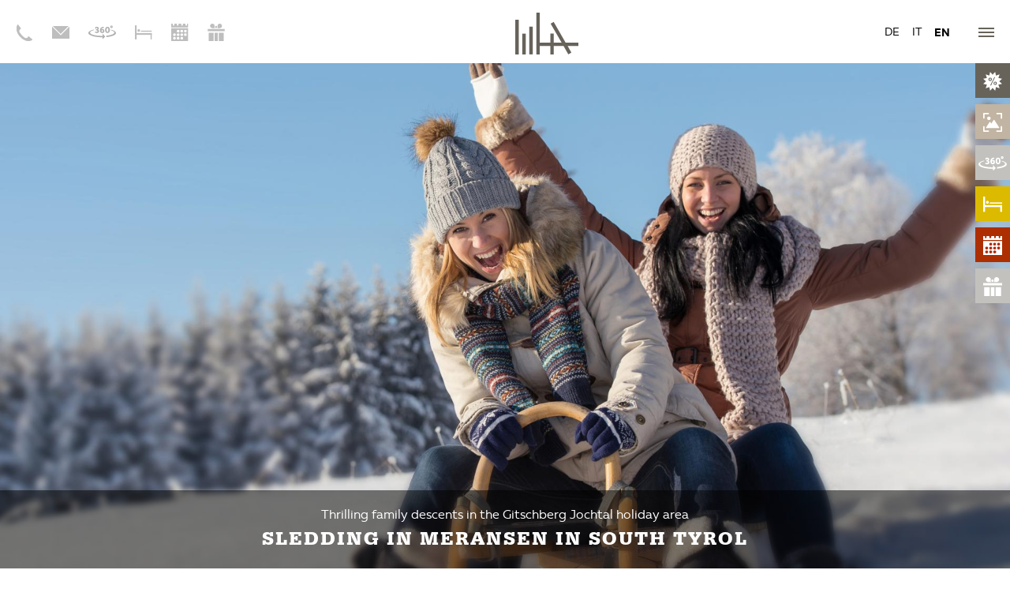

--- FILE ---
content_type: text/html; charset=utf-8
request_url: https://www.ambet.it/en/winter/sledding/
body_size: 12598
content:
<!DOCTYPE html>
<html lang="en">
<head>
    <meta charset="utf-8">
    <meta http-equiv="X-UA-Compatible" content="IE=edge">
    <meta name="viewport" content="width=device-width, initial-scale=1.0, user-scalable=no">
    <title>Sledding</title>
<meta name="description" content="">
<meta name="robots" content="index, follow">
<link rel="alternate" hreflang="x-default" href="https://www.ambet.it/winter/rodeln/" /><link rel="alternate" hreflang="it" href="https://www.ambet.it/it/inverno/slittare-a-maranza/" /><link rel="alternate" hreflang="en" href="https://www.ambet.it/en/winter/sledding/" />
<link rel="canonical" href="https://www.ambet.it/en/winter/sledding/" />

            <meta property="og:url" content="https://www.ambet.it/en/winter/sledding/"/>
            <meta property="og:title" content="Sledding"/>
            <meta property="og:description" content=""/>
            <meta property="og:type" content="Article"/>
            <meta name="twitter:card" content="summary_large_image"/>
        

                <meta property="og:image" content="https://www.ambet.it/images/og_share/rodeln.jpg" />
                <meta property="og:image:width" content="1000" />
                <meta property="og:image:height" content="563" />
                <meta property="twitter:image" content="https://www.ambet.it/images/og_share/rodeln.jpg" />
                <meta name="image" content="https://www.ambet.it/images/og_share/rodeln.jpg" />
            

    <link rel="apple-touch-icon" sizes="57x57"
          href="/resources/favicon/apple-touch-icon-57x57.png"/>
    <link rel="apple-touch-icon" sizes="60x60"
          href="/resources/favicon/apple-touch-icon-60x60.png"/>
    <link rel="apple-touch-icon" sizes="72x72"
          href="/resources/favicon/apple-touch-icon-72x72.png"/>
    <link rel="apple-touch-icon" sizes="76x76"
          href="/resources/favicon/apple-touch-icon-76x76.png"/>
    <link rel="apple-touch-icon" sizes="114x114"
          href="/resources/favicon/apple-touch-icon-114x114.png"/>
    <link rel="apple-touch-icon" sizes="120x120"
          href="/resources/favicon/apple-touch-icon-120x120.png"/>
    <link rel="apple-touch-icon" sizes="144x144"
          href="/resources/favicon/apple-touch-icon-144x144.png"/>
    <link rel="apple-touch-icon" sizes="152x152"
          href="/resources/favicon/apple-touch-icon-152x152.png"/>
    <link rel="icon" type="image/png" href="/resources/favicon/favicon-16x16.png"
          sizes="16x16"/>
    <link rel="icon" type="image/png" href="/resources/favicon/favicon-32x32.png"
          sizes="32x32"/>
    <link rel="icon" type="image/png" href="/resources/favicon/favicon-96x96.png"
          sizes="96x96"/>
    <link rel="icon" type="image/png" href="/resources/favicon/favicon-128.png"
          sizes="128x128"/>
    <link rel="icon" type="image/png" href="/resources/favicon/favicon-196x196.png"
          sizes="196x196"/>
    <meta name="application-name" content="Hotel Ambet"/>
    <meta name="msapplication-TileColor" content="#FFFFFF"/>
    <meta name="msapplication-TileImage" content="/resources/favicon/mstile-144x144.png"/>
    <meta name="msapplication-square70x70logo" content="/resources/favicon/mstile-70x70.png"/>
    <meta name="msapplication-square150x150logo"
          content="/resources/favicon/mstile-150x150.png"/>
    <meta name="msapplication-wide310x150logo" content="/resources/favicon/mstile-310x150.png"/>
    <meta name="msapplication-square310x310logo"
          content="/resources/favicon/mstile-310x310.png"/>

    <meta name="geo.region" content="IT-BZ"/>
    <meta name="geo.placename" content="Meransen"/>
    <meta name="geo.position"
          content="46.814639;11.659339"/>
    <meta name="ICBM"
          content="46.814639, 11.659339"/>
    <meta name="msvalidate.01" content="B1742F21979A7D055E2E6C657B223FD0"/>
    <meta name="google-site-verification" content="yFB9mtHIcNzNaa24MdZCGGOALrxYrf1MT2ixnpZ2d-0"/>
    <link rel="stylesheet" href="/resources/css/app.min1733330495.css" type="text/css"
          media="screen,print"/>

            <script>(function(w,d,s,l,i){w[l]=w[l]||[];w[l].push({'gtm.start':
                    new Date().getTime(),event:'gtm.js'});var f=d.getElementsByTagName(s)[0],
                j=d.createElement(s),dl=l!='dataLayer'?'&l='+l:'';j.async=true;j.src=
                'https://www.googletagmanager.com/gtm.js?id='+i+dl;f.parentNode.insertBefore(j,f);
            })(window,document,'script','dataLayer','GTM-W4W3JJK');
        </script>
    
                    <script async class="_iub_cs_activate" type="text/plain" data-suppressedsrc="https://www.googletagmanager.com/gtag/js?id=UA-90809639-1" data-iub-purposes="2,3,4,5"></script>
        <script class="_iub_cs_activate-inline" type="text/plain" data-iub-purposes="2,3,4,5">
            window.dataLayer = window.dataLayer || [];
            function gtag(){dataLayer.push(arguments);}
            gtag('js', new Date());
            gtag('config', 'UA-90809639-1', { 'anonymize_ip': true });
        </script>
        <script class="_iub_cs_activate-inline" type="text/plain" data-iub-purposes="2,3,4,5">
      !function(f,b,e,v,n,t,s)
      {if(f.fbq)return;n=f.fbq=function(){n.callMethod?
      n.callMethod.apply(n,arguments):n.queue.push(arguments)};
      if(!f._fbq)f._fbq=n;n.push=n;n.loaded=!0;n.version='2.0';
      n.queue=[];t=b.createElement(e);t.async=!0;
      t.src=v;s=b.getElementsByTagName(e)[0];
      s.parentNode.insertBefore(t,s)}(window, document,'script',
      'https://connect.facebook.net/en_US/fbevents.js');
      fbq('init', '437918756774828');
      fbq('track', 'PageView');

    </script>
    <noscript>
                <img height="1" width="1" style="display:none" class="_iub_cs_activate" data-suppressedsrc="https://www.facebook.com/tr?id=437918756774828&ev=PageView&noscript=1" data-iub-purposes="2,3,4,5"/>
    </noscript>

            <script class="_iub_cs_activate-inline" type="text/plain" data-iub-purposes="2,3,4,5">

            !function (w, d, t) {
                w.TiktokAnalyticsObject=t;var ttq=w[t]=w[t]||[];ttq.methods=["page","track","identify","instances","debug","on","off","once","ready","alias","group","enableCookie","disableCookie"],ttq.setAndDefer=function(t,e){t[e]=function(){t.push([e].concat(Array.prototype.slice.call(arguments,0)))}};for(var i=0;i<ttq.methods.length;i++)ttq.setAndDefer(ttq,ttq.methods[i]);ttq.instance=function(t){for(var e=ttq._i[t]||[],n=0;n<ttq.methods.length;n++)ttq.setAndDefer(e,ttq.methods[n]);return e},ttq.load=function(e,n){var i="https://analytics.tiktok.com/i18n/pixel/events.js";ttq._i=ttq._i||{},ttq._i[e]=[],ttq._i[e]._u=i,ttq._t=ttq._t||{},ttq._t[e]=+new Date,ttq._o=ttq._o||{},ttq._o[e]=n||{};var o=document.createElement("script");o.type="text/javascript",o.async=!0,o.src=i+"?sdkid="+e+"&lib="+t;var a=document.getElementsByTagName("script")[0];a.parentNode.insertBefore(o,a)};

                ttq.load('CL9HRURC77UFPNDA8IBG');
                ttq.page();
            }(window, document, 'ttq');

        </script>
    
    <!-- Typekit -->
    <script src="https://use.typekit.net/rvu2fnh.js"></script>
    <script>try {
            Typekit.load({async: true});
        } catch (e) {
        }</script>
        <script type='text/javascript'>
        function iubendaLanguageSwitch() {
            var menuToggler = document.querySelector('.cookieBannerLanguageSwitch .cookieBannerLanguageToggler');
            menuToggler.onclick = function() {
                this.parentElement.classList.toggle('menu-open');
            };
        }</script><script type="text/javascript">
        var _iub = _iub || [];
        _iub.csConfiguration = {
            "enableCcpa":true,
            "countryDetection":true,
            "consentOnContinuedBrowsing":false,
            "perPurposeConsent":true,
            "purposes":"1,2,3,4,5",
            "ccpaAcknowledgeOnDisplay":true,"lang":"de","siteId":1122625,"cookiePolicyId":36623818,  "callback":{ "onReady":function(){iubendaLanguageSwitch() },onPreferenceExpressedOrNotNeeded: function (preference) {
            dataLayer.push({
                iubenda_ccpa_opted_out: _iub.cs.api.isCcpaOptedOut()
            });
            if (!preference) {
                dataLayer.push({
                    event: "iubenda_preference_not_needed"
                });
            } else {
                if (preference.consent === true) {
                    dataLayer.push({
                        event: "iubenda_consent_given"
                    });
                } else if (preference.consent === false) {
                    dataLayer.push({
                        event: "iubenda_consent_rejected"
                    });
                } else if (preference.purposes) {
                    for (var purposeId in preference.purposes) {
                        if (preference.purposes[purposeId]) {
                            dataLayer.push({
                                event: "iubenda_consent_given_purpose_" + purposeId
                            });
                        }
                    }
                }
            }
        } }, "banner":{ "brandBackgroundColor":"#67635a","brandTextColor":"black","acceptButtonDisplay":true,"customizeButtonDisplay":true,"rejectButtonDisplay":true,"position":"float-center","backgroundOverlay":true,"textColor":"black","backgroundColor":"white","html":"<div class=\"iubenda-cs-container\">     <div class=\"iubenda-cs-content\">         <div class=\"iubenda-cs-rationale\">             <div class=\"iubenda-banner-content iubenda-custom-content\" role=\"document\" tabindex=\"0\"> %{banner_content}</div>             <div class=\"iubenda-cs-opt-group\">                 <div class=\"iubenda-cs-opt-group-custom\"> <button class=\"iubenda-cs-customize-btn\" tabindex=\"0\" role=\"button\" aria-pressed=\"false\">Anpassen</button></div><div class=\"iubenda-cs-opt-group-consent\"><button class=\"iubenda-cs-reject-btn iubenda-cs-btn-primary\" tabindex=\"0\" role=\"button\" aria-pressed=\"false\">Ablehnen</button><button class=\"iubenda-cs-accept-btn iubenda-cs-btn-primary\" tabindex=\"0\" role=\"button\" aria-pressed=\"false\">Allen zustimmen</button></div></div>             <div class=\"cookieBannerLanguageSwitch\"><div class=\"cookieBannerLanguageToggler\"><svg aria-hidden=\"true\" focusable=\"false\" data-prefix=\"fal\" data-icon=\"globe\" class=\"svg-inline--fa fa-globe fa-w-16\" role=\"img\" xmlns=\"http://www.w3.org/2000/svg\" viewBox=\"0 0 496 512\"><path fill=\"currentColor\" d=\"M248 8C111 8 0 119 0 256s111 248 248 248 248-111 248-248S385 8 248 8zm193.2 152h-82.5c-9-44.4-24.1-82.2-43.2-109.1 55 18.2 100.2 57.9 125.7 109.1zM336 256c0 22.9-1.6 44.2-4.3 64H164.3c-2.7-19.8-4.3-41.1-4.3-64s1.6-44.2 4.3-64h167.4c2.7 19.8 4.3 41.1 4.3 64zM248 40c26.9 0 61.4 44.1 78.1 120H169.9C186.6 84.1 221.1 40 248 40zm-67.5 10.9c-19 26.8-34.2 64.6-43.2 109.1H54.8c25.5-51.2 70.7-90.9 125.7-109.1zM32 256c0-22.3 3.4-43.8 9.7-64h90.5c-2.6 20.5-4.2 41.8-4.2 64s1.5 43.5 4.2 64H41.7c-6.3-20.2-9.7-41.7-9.7-64zm22.8 96h82.5c9 44.4 24.1 82.2 43.2 109.1-55-18.2-100.2-57.9-125.7-109.1zM248 472c-26.9 0-61.4-44.1-78.1-120h156.2c-16.7 75.9-51.2 120-78.1 120zm67.5-10.9c19-26.8 34.2-64.6 43.2-109.1h82.5c-25.5 51.2-70.7 90.9-125.7 109.1zM363.8 320c2.6-20.5 4.2-41.8 4.2-64s-1.5-43.5-4.2-64h90.5c6.3 20.2 9.7 41.7 9.7 64s-3.4 43.8-9.7 64h-90.5z\"></path></svg></div><div class=\"cookieBannerLanguageMenu\"><a href=\"https://www.ambet.it/winter/rodeln/\">de</a><a href=\"https://www.ambet.it/it/inverno/slittare-a-maranza/\">it</a><a href=\"https://www.ambet.it/en/winter/sledding/\">en</a></div></div></div></div></div>" }};
</script>
<script type="text/javascript" src="//cs.iubenda.com/sync/1196317.js"></script> 
<script type="text/javascript" src="//cdn.iubenda.com/cs/ccpa/stub.js"></script>
<script type="text/javascript" src="//cdn.iubenda.com/cs/iubenda_cs.js" charset="UTF-8" async></script></head>



<body class="">

    <div class="off-canvas-wrapper">
        <!-- Page content -->
        <div class="off-canvas-content" data-off-canvas-content>
            <header id="header">
                <div class="navbar row expanded collapse">
    <div class="navbar-left xxlarge-2 medium-5 small-5 columns">
        <ul class="info-navigation">
            <li class="show-for-medium">
                <a href="tel:+390472520115" data-tooltip aria-haspopup="true" class="has-tip
track_ga" data-disable-hover="false" tabindex="1"
                   title="Phone" data-ga-action="click" data-ga-category="top-navigation" data-ga-label="phone">
                    <?xml version="1.0" encoding="utf-8"?>
<!-- Generator: Adobe Illustrator 19.0.0, SVG Export Plug-In . SVG Version: 6.00 Build 0)  -->
<svg version="1.1" id="Ebene_1" xmlns="http://www.w3.org/2000/svg" xmlns:xlink="http://www.w3.org/1999/xlink" x="0px" y="0px"
	 viewBox="0 0 13.7 14.8" style="enable-background:new 0 0 13.7 14.8;" xml:space="preserve">
<style type="text/css">
	.st0{clip-path:url(#SVGID_2_);fill:#BEBEBF;}
</style>
<g>
	<defs>
		<rect id="SVGID_1_" y="0" width="13.7" height="14.8"/>
	</defs>
	<clipPath id="SVGID_2_">
		<use xlink:href="#SVGID_1_"  style="overflow:visible;"/>
	</clipPath>
	<path class="st0" d="M2.5,0L2.5,0L2.5,0L2.5,0z M2.5,0L2.5,0L2.5,0L2.5,0z M3.9,4L3.9,4L1.5,0.8h0c0,0,0-0.1-0.1-0.1l0,0
		c0,0-0.1,0-0.1,0c0,0-0.1,0-0.1,0l0,0c0,0-0.1,0-0.1,0.1C0.9,0.9,0.8,1.1,0.7,1.3C0.5,1.5,0.4,1.8,0.3,2.1
		c-0.5,1.5-0.4,3.1,0.1,4.6C1,8.4,2,10.1,3.3,11.4c1.3,1.4,2.9,2.4,4.5,3c1.5,0.5,3,0.6,4.5,0.1c0.3-0.1,0.5-0.2,0.8-0.4l0,0
		c0.2-0.1,0.4-0.3,0.5-0.4c0,0,0.1-0.1,0.1-0.1h0v0c0,0,0-0.1,0-0.1c0,0,0-0.1,0-0.1c0,0,0,0-0.1-0.1l0,0l-3.1-2.5c0,0-0.1,0-0.1,0
		l0,0c0,0-0.1,0-0.1,0h0c0,0-0.1,0-0.1,0l0,0l0,0c0,0-0.1,0-0.1,0.1h0l-0.6,0.8c-0.1,0.2-1.3,1.1-2.6,0.1c-0.8-0.6-1.5-1.2-2.2-1.9
		l0,0C4.1,9.2,3.5,8.4,2.9,7.6C2,6.2,2.7,5.3,2.8,5.1l0.9-0.7l0,0c0,0,0,0,0.1-0.1l0,0c0,0,0-0.1,0-0.1C3.9,4.1,3.9,4.1,3.9,4
		C3.9,4,3.9,4,3.9,4L3.9,4z"/>
</g>
</svg>
                </a>
            </li>
            <li class="show-for-medium">
                <a href="mailto:info@ambet.it" data-tooltip aria-haspopup="true" class="has-tip track_ga" data-disable-hover="false" tabindex="1"
                   title="Email" data-ga-action="click" data-ga-category="top-navigation" data-ga-label="mail">
                    <?xml version="1.0" encoding="utf-8"?>
<!-- Generator: Adobe Illustrator 19.0.0, SVG Export Plug-In . SVG Version: 6.00 Build 0)  -->
<svg version="1.1" id="Ebene_1" xmlns="http://www.w3.org/2000/svg" xmlns:xlink="http://www.w3.org/1999/xlink" x="0px" y="0px"
	 viewBox="0 0 13.7 10.2" style="enable-background:new 0 0 13.7 10.2;" xml:space="preserve">
<style type="text/css">
	.st0{clip-path:url(#SVGID_2_);fill:#BEBEBF;}
</style>
<g>
	<defs>
		<rect id="SVGID_1_" y="0" width="13.7" height="10.2"/>
	</defs>
	<clipPath id="SVGID_2_">
		<use xlink:href="#SVGID_1_"  style="overflow:visible;"/>
	</clipPath>
	<path class="st0" d="M13.2,0L13.2,0H0.5l6.3,6.3L13.2,0z M13.7,0.5L13.7,0.5L7.1,7.1C7,7.3,6.7,7.3,6.6,7.1L0,0.5v9.6h13.7V0.5z"/>
</g>
</svg>
                </a>
            </li>
                            <li class="show-for-medium">
                    <a class="tour_360 has-tip track_ga" target="_blank" href="https://v9.moving-pictures.com/ambet_meransen_nmm/"
                       data-tooltip aria-haspopup="true" data-disable-hover="false" tabindex="1"
                       title="360° Tour" data-ga-action="click" data-ga-category="top-navigation" data-ga-label="360-tour">
                        <svg xmlns="http://www.w3.org/2000/svg" viewBox="0 0 40.78 20"><title>Element 1</title><g id="Ebene_2" data-name="Ebene 2"><g id="Ebene_1-2" data-name="Ebene 1"><path d="M33.34,6v.91c3.09.92,5,2.15,5,3.45,0,2.09-4.9,3.86-11.76,4.54V17c8.24-.81,14.21-3.21,14.21-6C40.78,8.93,37.88,7.16,33.34,6Z" style="fill:#b0b0b0"/><path d="M21.06,15.18h-.67c-9.91,0-17.93-2.16-17.93-4.83,0-1.41,2.25-2.75,5.84-3.69V5.79c-5,1.16-8.3,3-8.3,5.11,0,3.51,9.13,6.35,20.39,6.35h.67V20l3.87-3.87-3.87-3.87Z" style="fill:#b0b0b0"/><path d="M14,6.14a2.13,2.13,0,0,1,1.75,2.19c0,1.78-1.39,2.6-3.2,2.6A5.29,5.29,0,0,1,10,10.48V8.63a4,4,0,0,0,2.18.6c.88,0,1.34-.33,1.34-1,0-.86-.61-1.15-1.9-1.15h-.24l.13-1.67h.11c1.18,0,1.76-.4,1.76-1s-.29-1-1.17-1a3.18,3.18,0,0,0-.61.07l-.12,1.14a4.62,4.62,0,0,1-1.35,0V2.36a5,5,0,0,1,2.42-.58c1.81,0,2.88.9,2.88,2.39a1.85,1.85,0,0,1-1.47,2Z" style="fill:#b0b0b0"/><path d="M23.59,7.86a2.94,2.94,0,0,1-3.12,3.07c-1.79,0-3.4-.92-3.4-3.92,0-3.74,2.59-5.24,5.64-5.24V3.46c-1.91,0-3.07.86-3.44,2.38a2.63,2.63,0,0,1,1.79-.7A2.44,2.44,0,0,1,23.59,7.86Zm-2,.09a1,1,0,0,0-1.08-1.19,1.44,1.44,0,0,0-1.21.78c.09,1.15.48,1.69,1.19,1.69S21.56,8.69,21.56,8Z" style="fill:#b0b0b0"/><path d="M31.75,6.48c0,3.27-1.71,4.45-3.52,4.45s-3.52-1.18-3.52-4.45c0-3.54,1.72-4.71,3.52-4.71S31.75,2.94,31.75,6.48Zm-2.19,0c0-2-.49-3-1.33-3s-1.33,1-1.33,3c0,1.75.49,2.75,1.33,2.75S29.56,8.23,29.56,6.48Z" style="fill:#b0b0b0"/><path d="M32.23,1.78a1.88,1.88,0,0,1,3.76,0,1.88,1.88,0,0,1-3.76,0Zm2.42,0a.54.54,0,1,0-1.08,0,.54.54,0,1,0,1.08,0Z" style="fill:#b0b0b0"/></g></g></svg>                    </a>
                </li>
                        <li>
                <a href="https://www.ambet.it/en/request/" data-tooltip aria-haspopup="true" class="has-tip track_ga"
                   data-disable-hover="false" tabindex="1"
                   title="Request" data-ga-action="click" data-ga-category="top-navigation" data-ga-label="request">
                    <?xml version="1.0" encoding="utf-8"?>
<!-- Generator: Adobe Illustrator 19.0.0, SVG Export Plug-In . SVG Version: 6.00 Build 0)  -->
<svg version="1.1" id="Ebene_1" xmlns="http://www.w3.org/2000/svg" xmlns:xlink="http://www.w3.org/1999/xlink" x="0px" y="0px"
	 viewBox="0 0 14.1 11.4" style="enable-background:new 0 0 14.1 11.4;" xml:space="preserve">
<style type="text/css">
	.st0{fill:#BEBEBF;}
	.st1{clip-path:url(#SVGID_2_);fill:#BEBEBF;}
</style>
<rect y="6.3" class="st0" width="14.1" height="1.4"/>
<rect y="0" class="st0" width="1.4" height="11.4"/>
<rect x="12.7" y="6.3" class="st0" width="1.4" height="5.1"/>
<rect x="4.9" y="4.3" class="st0" width="9.2" height="0.9"/>
<g>
	<defs>
		<rect id="SVGID_1_" y="0" width="14.1" height="11.4"/>
	</defs>
	<clipPath id="SVGID_2_">
		<use xlink:href="#SVGID_1_"  style="overflow:visible;"/>
	</clipPath>
	<path class="st1" d="M3.1,5.3c0.6,0,1.1-0.5,1.1-1.1c0-0.6-0.5-1.1-1.1-1.1S2.1,3.6,2.1,4.2C2.1,4.8,2.6,5.3,3.1,5.3"/>
</g>
</svg>
                </a>
            </li>
            <li>
                <a href="https://www.ambet.it/en/booking/" onclick="goog_report_conversion('https://www.ambet.it/en/booking/');"
                   data-tooltip aria-haspopup="true" class="has-tip track_ga" data-disable-hover="false" tabindex="1" title="Book"
                   data-ga-action="click" data-ga-category="top-navigation" data-ga-label="booking">
                    <?xml version="1.0" encoding="utf-8"?>
<!-- Generator: Adobe Illustrator 19.0.0, SVG Export Plug-In . SVG Version: 6.00 Build 0)  -->
<svg version="1.1" id="Ebene_1" xmlns="http://www.w3.org/2000/svg" xmlns:xlink="http://www.w3.org/1999/xlink" x="0px" y="0px"
	 viewBox="0 0 14.1 14.1" style="enable-background:new 0 0 14.1 14.1;" xml:space="preserve">
<style type="text/css">
	.st0{clip-path:url(#SVGID_2_);fill:#BEBEBF;}
</style>
<g>
	<defs>
		<rect id="SVGID_1_" y="0" width="14.1" height="14.1"/>
	</defs>
	<clipPath id="SVGID_2_">
		<use xlink:href="#SVGID_1_"  style="overflow:visible;"/>
	</clipPath>
	<path class="st0" d="M10.7,9.7L10.7,9.7c0.2,0.2,0.5,0.3,0.8,0.3c0.3,0,0.6-0.1,0.8-0.3v0c0.2-0.2,0.3-0.5,0.3-0.8
		c0-0.3-0.1-0.6-0.3-0.8c-0.2-0.2-0.5-0.3-0.8-0.3c-0.3,0-0.6,0.1-0.8,0.3c-0.2,0.2-0.3,0.5-0.3,0.8C10.4,9.2,10.5,9.5,10.7,9.7
		L10.7,9.7z M7.8,9.7L7.8,9.7C8,9.9,8.2,10,8.5,10c0.3,0,0.6-0.1,0.8-0.3l0,0c0.2-0.2,0.3-0.5,0.3-0.8c0-0.3-0.1-0.6-0.3-0.8h0
		C9.1,8,8.8,7.9,8.5,7.9C8.2,7.9,8,8,7.8,8.2h0C7.6,8.4,7.4,8.7,7.4,8.9C7.4,9.2,7.6,9.5,7.8,9.7L7.8,9.7z M1.8,12.6L1.8,12.6
		c0.2,0.2,0.5,0.3,0.8,0.3c0.3,0,0.6-0.1,0.8-0.3h0c0.2-0.2,0.3-0.5,0.3-0.8c0-0.3-0.1-0.6-0.3-0.8l0,0c-0.2-0.2-0.5-0.3-0.8-0.3
		c-0.3,0-0.6,0.1-0.8,0.3v0c-0.2,0.2-0.3,0.5-0.3,0.8C1.5,12.1,1.6,12.4,1.8,12.6 M1.8,9.7L1.8,9.7C2,9.9,2.3,10,2.6,10
		c0.3,0,0.6-0.1,0.8-0.3l0,0c0.2-0.2,0.3-0.5,0.3-0.8c0-0.3-0.1-0.6-0.3-0.8h0C3.2,8,2.9,7.9,2.6,7.9C2.3,7.9,2,8,1.8,8.2
		C1.6,8.4,1.5,8.7,1.5,8.9C1.5,9.2,1.6,9.5,1.8,9.7L1.8,9.7z M7.8,12.6L7.8,12.6c0.2,0.2,0.5,0.3,0.8,0.3c0.3,0,0.6-0.1,0.8-0.3h0
		c0.2-0.2,0.3-0.5,0.3-0.8c0-0.3-0.1-0.6-0.3-0.8l0,0c-0.2-0.2-0.5-0.3-0.8-0.3c-0.3,0-0.6,0.1-0.8,0.3l0,0
		c-0.2,0.2-0.3,0.5-0.3,0.8C7.4,12.1,7.6,12.4,7.8,12.6L7.8,12.6z M14.1,3L14.1,3H0V0h1.3v1c0,0.4,0.3,0.6,0.6,0.6
		c0.4,0,0.6-0.3,0.6-0.6V0h2.1v1c0,0.4,0.3,0.6,0.6,0.6C5.7,1.6,6,1.3,6,1V0h2.2v1c0,0.4,0.3,0.6,0.6,0.6S9.4,1.3,9.4,1V0h2.2v1
		c0,0.4,0.3,0.6,0.6,0.6c0.4,0,0.6-0.3,0.6-0.6V0h1.3V3z M14.1,14.1L14.1,14.1H0V3.7h14.1V14.1z M4.8,12.6L4.8,12.6
		c0.2,0.2,0.5,0.3,0.8,0.3c0.3,0,0.6-0.1,0.8-0.3c0.2-0.2,0.3-0.5,0.3-0.8c0-0.3-0.1-0.6-0.3-0.8v0c-0.2-0.2-0.5-0.3-0.8-0.3
		c-0.3,0-0.6,0.1-0.8,0.3l0,0c-0.2,0.2-0.3,0.5-0.3,0.8C4.5,12.1,4.6,12.4,4.8,12.6L4.8,12.6z M7.8,6.8L7.8,6.8C8,7,8.2,7.1,8.5,7.1
		S9.1,7,9.3,6.8C9.5,6.6,9.6,6.3,9.6,6c0-0.3-0.1-0.6-0.3-0.8h0C9.1,5.1,8.8,5,8.5,5C8.2,5,8,5.1,7.8,5.3h0C7.6,5.5,7.4,5.7,7.4,6
		C7.4,6.3,7.6,6.6,7.8,6.8L7.8,6.8z M10.7,6.8L10.7,6.8c0.2,0.2,0.5,0.3,0.8,0.3c0.3,0,0.6-0.1,0.8-0.3c0.2-0.2,0.3-0.5,0.3-0.8
		c0-0.3-0.1-0.6-0.3-0.8C12.1,5.1,11.8,5,11.5,5c-0.3,0-0.6,0.1-0.8,0.3c-0.2,0.2-0.3,0.5-0.3,0.8C10.4,6.3,10.5,6.6,10.7,6.8
		L10.7,6.8z M4.8,9.7L4.8,9.7C5,9.9,5.3,10,5.6,10c0.3,0,0.6-0.1,0.8-0.3v0c0.2-0.2,0.3-0.5,0.3-0.8c0-0.3-0.1-0.6-0.3-0.8
		C6.1,8,5.9,7.9,5.6,7.9C5.3,7.9,5,8,4.8,8.2h0C4.6,8.4,4.5,8.7,4.5,8.9C4.5,9.2,4.6,9.5,4.8,9.7L4.8,9.7z M4.8,6.8
		C5,7,5.3,7.1,5.6,7.1c0.3,0,0.6-0.1,0.8-0.3C6.5,6.6,6.7,6.3,6.7,6c0-0.3-0.1-0.6-0.3-0.8C6.1,5.1,5.9,5,5.6,5C5.3,5,5,5.1,4.8,5.3
		h0C4.6,5.5,4.5,5.7,4.5,6C4.5,6.3,4.6,6.6,4.8,6.8L4.8,6.8z"/>
</g>
</svg>
                </a>
            </li>
            <li>
                <a href="https://www.ambet.it/en/voucher/" onclick="goog_report_conversion('https://www.ambet.it/en/voucher/');"
                   data-tooltip aria-haspopup="true" class="has-tip track_ga" data-disable-hover="false" tabindex="1" title="Voucher"
                   data-ga-action="click" data-ga-category="top-navigation" data-ga-label="vouchers">
                    <svg xmlns="http://www.w3.org/2000/svg" viewBox="0 0 30.85 31.63">
    <title>Element 5</title>
    <g id="Ebene_2" data-name="Ebene 2">
        <g id="Ebene_1-2" data-name="Ebene 1">
            <path d="M30.85,9.69H0v3.84H30.85ZM20.18,31.63h9V16.54h-9Zm-9.5-15.1h-9v15.1h9Zm7.69,0H12.5v15.1h5.87Z" style="fill:#BEBEBF"/>
            <path d="M16.65,4.54A2,2,0,1,0,13.8,7.39a2,2,0,0,0,2.81,0l0,0a2,2,0,0,0,0-2.85" style="fill:#BEBEBF"/>
            <path d="M17.84,4.19a4.44,4.44,0,0,1,.32,1.66,4.35,4.35,0,0,1-.66,2.29h4.4a4.07,4.07,0,0,0,2.87-1.19,4.06,4.06,0,1,0-6.93-2.88Z"
                  style="fill:#BEBEBF"/>
            <path d="M12.57,4.19V4.06A4.05,4.05,0,0,0,5.64,1.2a4.07,4.07,0,0,0,0,5.74A4.07,4.07,0,0,0,8.51,8.13h4.4a4.35,4.35,0,0,1-.66-2.29,4.44,4.44,0,0,1,.32-1.66"
                  style="fill:#BEBEBF"/>
        </g>
    </g>
</svg>
                </a>
            </li>
        </ul>
    </div>
    <div class="info-navigation-mobile">
        <a href="tel:+390472520115" class="phone track_ga" data-ga-action="click"
           data-ga-category="top-navigation" data-ga-label="phone">
            <img src="/resources/img/icons/phone-white.svg" alt="Phone">
        </a>
        <a href="mailto:info@ambet.it" class="email">
            <img src="/resources/img/icons/mail-white.svg" alt="Email">
        </a>
    </div>
    <div class="navbar-center xxlarge-8 medium-3 small-2 columns">
        <!-- Navigation -->
        <ul class="main-navigation">
                    <li class="menu-item has-submenu">
            <a href="https://www.ambet.it/en/hotel/">
                Hotel            </a>
                            <ul class="submenu">
                                            <li class="">
                            <a href="https://www.ambet.it/en/hotel/">Hotel</a>
                        </li>
                                            <li class="">
                            <a href="https://www.ambet.it/en/hotel/ambience/">Ambience</a>
                        </li>
                                            <li class="">
                            <a href="https://www.ambet.it/en/hotel/restaurant/">Restaurant</a>
                        </li>
                                            <li class="">
                            <a href="https://www.ambet.it/en/hotel/panoramic-bar/">Panoramic Bar</a>
                        </li>
                                            <li class="">
                            <a href="https://www.ambet.it/en/hotel/things-to-do/">Things to Do</a>
                        </li>
                                            <li class="">
                            <a href="https://www.ambet.it/en/hotel/services/">Services</a>
                        </li>
                                            <li class="">
                            <a href="https://www.ambet.it/en/hotel/four-legged-friends/">Four-Legged Friends</a>
                        </li>
                                            <li class="">
                            <a href="https://www.ambet.it/en/hotel/your-hosts/">Your Hosts</a>
                        </li>
                                            <li class="">
                            <a href="https://www.ambet.it/en/hotel/news/">News</a>
                        </li>
                                    </ul>
                    </li>
                    <li class="menu-item has-submenu">
            <a href="https://www.ambet.it/en/spa-relaxation/">
                SPA<br>& Relaxation            </a>
                            <ul class="submenu">
                                            <li class="">
                            <a href="https://www.ambet.it/en/spa-relaxation/">SPA & Relaxation </a>
                        </li>
                                            <li class="">
                            <a href="https://www.ambet.it/en/spa-relaxation/infinity-sky-pool/">Infinity-Sky-Pool</a>
                        </li>
                                            <li class="">
                            <a href="https://www.ambet.it/en/spa-relaxation/swimming-pool/">Swimming Pool</a>
                        </li>
                                            <li class="">
                            <a href="https://www.ambet.it/en/spa-relaxation/spa-center/">Spa Center</a>
                        </li>
                                            <li class="">
                            <a href="https://www.ambet.it/en/spa-relaxation/sauna-ambience/">Sauna Ambience</a>
                        </li>
                                            <li class="">
                            <a href="https://www.ambet.it/en/spa-relaxation/panoramic-spa/">Panoramic Spa</a>
                        </li>
                                            <li class="">
                            <a href="https://www.ambet.it/en/spa-relaxation/beauty/">Beauty</a>
                        </li>
                                    </ul>
                    </li>
                    <li class="menu-item has-submenu">
            <a href="https://www.ambet.it/en/prices-special-offers/">
                Prices<br>& Special Offers            </a>
                            <ul class="submenu">
                                            <li class="">
                            <a href="https://www.ambet.it/en/prices-special-offers/">Rooms</a>
                        </li>
                                            <li class="">
                            <a href="https://www.ambet.it/en/prices-special-offers/holiday-with-kids/">Holiday with Kids</a>
                        </li>
                                            <li class="">
                            <a href="https://www.ambet.it/en/prices-special-offers/special-offers/">Special Offers</a>
                        </li>
                                            <li class="">
                            <a href="https://www.ambet.it/en/prices-special-offers/included-services-in-summer/">Included Services in Summer</a>
                        </li>
                                            <li class="">
                            <a href="https://www.ambet.it/en/prices-special-offers/included-services-in-winter/">Included Services in winter</a>
                        </li>
                                            <li class="">
                            <a href="https://www.ambet.it/en/prices-special-offers/ambet-lifestyle/">Ambet Lifestyle</a>
                        </li>
                                    </ul>
                    </li>
                    <li class="menu-item has-submenu">
            <a href="https://www.ambet.it/en/summer/">
                Summer            </a>
                            <ul class="submenu">
                                            <li class="">
                            <a href="https://www.ambet.it/en/summer/">Summer</a>
                        </li>
                                            <li class="">
                            <a href="https://www.ambet.it/en/summer/meransen-in-summer/">Meransen in Summer</a>
                        </li>
                                            <li class="">
                            <a href="https://www.ambet.it/en/summer/hikes-in-meransen/">Hikes in Meransen</a>
                        </li>
                                            <li class="">
                            <a href="https://www.ambet.it/en/summer/cycling-in-meransen/">Cycling in Meransen</a>
                        </li>
                                            <li class="">
                            <a href="https://www.ambet.it/en/summer/almencard-plus/">Almencard Plus</a>
                        </li>
                                    </ul>
                    </li>
                    <li class="menu-item has-submenu">
            <a href="https://www.ambet.it/en/winter/">
                Winter            </a>
                            <ul class="submenu">
                                            <li class="">
                            <a href="https://www.ambet.it/en/winter/">Winter</a>
                        </li>
                                            <li class="">
                            <a href="https://www.ambet.it/en/winter/meransen-in-winter/">Meransen in Winter</a>
                        </li>
                                            <li class="">
                            <a href="https://www.ambet.it/en/winter/skiing-in-meransen/">Skiing in Meransen</a>
                        </li>
                                            <li class="active">
                            <a href="https://www.ambet.it/en/winter/sledding/">Sledding</a>
                        </li>
                                            <li class="">
                            <a href="https://www.ambet.it/en/winter/various-winter-sports/">Various Winter Sports</a>
                        </li>
                                    </ul>
                    </li>
                    <li class="menu-item has-submenu">
            <a href="https://www.ambet.it/en/activities/">
                Activities            </a>
                            <ul class="submenu">
                                            <li class="">
                            <a href="https://www.ambet.it/en/activities/">Activities</a>
                        </li>
                                            <li class="">
                            <a href="https://www.ambet.it/en/activities/activities-in-summer/">Activities in Summer</a>
                        </li>
                                            <li class="">
                            <a href="https://www.ambet.it/en/activities/activities-in-winter/">Activities in Winter</a>
                        </li>
                                    </ul>
                    </li>
                    <li class="menu-item has-submenu">
            <a href="https://www.ambet.it/en/practical-info/">
                Practical<br>Info            </a>
                            <ul class="submenu">
                                            <li class="">
                            <a href="https://www.ambet.it/en/practical-info/">Our Location</a>
                        </li>
                                            <li class="">
                            <a href="https://www.ambet.it/en/practical-info/deposit-cancellations/">Deposit & cancellations</a>
                        </li>
                                            <li class="">
                            <a href="https://www.ambet.it/en/practical-info/weather-conditions-webcam/">Weather Conditions & Webcam</a>
                        </li>
                                            <li class="">
                            <a href="https://www.ambet.it/en/practical-info/guestnet/">Guestnet</a>
                        </li>
                                    </ul>
                    </li>
    </ul>

        <div class="header-logo">
            <a href="https://www.ambet.it/en/">
                <img src="/resources/img/logo-ambet-gray-icon.svg" alt=" 	Alpine Lifestyle Hotel Ambet">
            </a>
        </div>
    </div>
    <div class="navbar-right xxlarge-2 medium-4 small-5 columns">
        <!-- Offcanvas toggle -->
        <button id="offcanvas-toggle" type="button" data-toggle="offCanvas">
            <span class="lines"></span>
        </button>
        <!-- Languages -->
        <ul class="languages">
                                                        <li class="">
                    <a href="https://www.ambet.it/winter/rodeln/">
                        de                    </a>
                </li>
                                            <li class="">
                    <a href="https://www.ambet.it/it/inverno/slittare-a-maranza/">
                        it                    </a>
                </li>
                                            <li class="active">
                    <a href="https://www.ambet.it/en/winter/sledding/">
                        en                    </a>
                </li>
                    </ul>
    </div>
</div>
                <div class="submenu-background"></div>
            </header>
            <div class="quicklinks">
                <a class="quicklink offer track_ga" href="https://www.ambet.it/en/prices-special-offers/special-offers/" data-ga-action="click"
   data-ga-category="quicklinks"
   data-ga-label="offer">
    <div class="icon">
        <img src="/resources/img/icons/offer.svg" alt="Offers">
    </div>
    <span class="label">Offers</span>
</a>
    <a class="quicklink gallery track_ga" href="https://www.ambet.it/en/gallery/" data-ga-action="click"
       data-ga-category="quicklinks"
       data-ga-label="gallery">
        <div class="icon">
            <img src="/resources/img/icons/image.svg" alt="Gallery">
        </div>
        <span class="label">Gallery</span>
    </a>

    <a target="_blank" class="quicklink tour_360 track_ga"
       href="https://v9.moving-pictures.com/ambet_meransen_nmm/" data-ga-action="click"
       data-ga-category="quicklinks"
       data-ga-label="360-tour">
        <div class="icon">
            <img src="/resources/img/icons/360_white.svg" alt="360° Tour">
        </div>
        <span class="label">360° Tour</span>
    </a>
<a class="quicklink request track_ga" href="https://www.ambet.it/en/request/" data-ga-action="click"
   data-ga-category="quicklinks"
   data-ga-label="request">
    <div class="icon">
        <img src="/resources/img/icons/bed-white.svg" alt="###label.contact###">
    </div>
    <span class="label">Request</span>
</a>
<a class="quicklink booking track_ga" href="https://www.ambet.it/en/booking/"
   onclick="goog_report_conversion('https://www.ambet.it/en/booking/');" data-ga-action="click"
   data-ga-category="quicklinks"
   data-ga-label="booking">
    <div class="icon">
        <img src="/resources/img/icons/calendar-white.svg" alt="Book">
    </div>
    <span class="label">Book</span>
</a>
<a class="quicklink dark-red" href="https://www.ambet.it/en/voucher/"
   onclick="goog_report_conversion('https://www.ambet.it/en/voucher/');" data-ga-action="click"
   data-ga-category="quicklinks" data-ga-label="voucher">
    <div class="icon">
        <img src="/resources/img/icons/parcel.svg" alt="Voucher">
    </div>
    <span class="label">Voucher</span>
</a>
            </div>
                            <div class="logo-banner">
                    <a href="https://www.ambet.it/en/">
                        <img src="/resources/img/logo-ambet-white.svg"
                            alt="###label.company.name###">
                    </a>
                </div>
            
            <main id="main">
                                <!-- Article -->
                    <div class="hero-container">
                <div class="hero-image" style="background-image: url(https://www.ambet.it/images/image_header/rodeln.jpg)">
                            <div class="caption">
                    <div class="caption-content">
                                                    <h1 class="title-small">Thrilling family descents in the Gitschberg Jochtal holiday area</h1>
                                                                            <h2 class="title-large">Sledding in Meransen in South Tyrol</h2>
                                            </div>
                </div>
                    </div>
    </div>
<div class="text-block background-dark-gray has-breadcrumb">
    <div class="text-container row">
                    <div class="small-12 medium-8 medium-centered columns">
                <div class="breadcrumb margin-bottom">
                    Winter                </div>
            </div>
                <div class="small-12 medium-8 medium-centered columns">
                                    
                            <div class="text"><p>With sledding choices ranging from the easy descents for kids to the more challenging slopes and gruelling bends, there is no time to get bored in Meransen. After reaching the starting point, just get on the sled and head downhill helter-skelter into the valley!</p>
<p>
</p>
<p>There are <b>no less than 4 sledding trails</b> in Meransen. The artificial track near the tennis courts is where beginners can practice and improve their skills. The Gitschberg natural slope winds its way through the woods as far as the Meransen valley station, while an easy 5 km sled track departs from the Moserhütte mountain hut in the romantic <b>Altfasstal Valley</b>.&nbsp;<br></p></div>
            
                            <div class="button-container margin-top">
                    
                    
                    
                        
                        
                        
                                    </div>
            
            <!-- Logo -->
                    </div>
    </div>
</div>    <div class="hero-container ">
        <div class="hero-slider" data-slick='{"autoplay": false, "autoplaySpeed": 4000}'>
                            
                <div class="hero-image " style="background-image: url(https://www.ambet.it/images/image_header/rodeln.jpg)">

                                            <div class="hero-video">
                            <div data-youtube-id="MrKr8QkxOww" data-autoplay="1"
                                data-player-vars="{&quot;controls&quot;:0,&quot;volume&quot;:0,&quot;disablekb&quot;:1,&quot;fs&quot;:0,&quot;playsinline&quot;:1}"
                                data-preview-url="https://www.ambet.it/images/image_header/rodeln.jpg">
                            </div>
                        </div>
                        <div class="video-controls">
                            <button class="play-button paused"
                                onclick="KreatifYoutube.playVideo(this);"></button>
                            <button class="mute-button muted" onclick="KreatifYoutube.toggleVolume(this);"></button>
                        </div>
                    
                                        

                                    </div>
                    </div>
    </div>
<div class="text-block background-dark-gray">
    <div class="text-container row">
                <div class="small-12 medium-8 medium-centered columns">
                                    
                            <div class="text"><p>One of the choice routes starts from the&nbsp;<b>Fane</b>&nbsp;<b>Alm</b>&nbsp;in the Valstal Valley winding its way through picturesque landscapes over a 3 km track. For those keen on sledding in a romantic atmosphere, the track stays lit after sunset one evening per week.</p>
<p>At the end of every sled-ride there is the customary stop at one of the refuges! After warming up in front of the fireplace enjoying a hearty, homemade soup one is ready for the last downhill run back into the valley.</p></div>
            
                            <div class="button-container margin-top">
                    
                    
                    
                        
                        
                        
                                    </div>
            
            <!-- Logo -->
                    </div>
    </div>
</div>    <div class="image-block row expanded collapse">
        <div class="medium-6 columns">
            <div class="image-container">
                <img src="https://www.ambet.it/images/image_block_half/49019186997_d3780440ac_k.jpg" alt="49019186997_d3780440ac_k.jpg" width="1023" height="512" />
                                    <span class="image-label">Brimi Run</span>
                            </div>
        </div>
        <div class="medium-6 columns">
            <div class="image-container image-half-width">
                <img src="https://www.ambet.it/images/image_block_half/rodeln_2.jpg" alt="rodeln_2.jpg" width="960" height="480" />
                            </div>
        </div>
    </div>
                            </main>

            <footer id="footer">
                <!-- Footer -->
                
<!-- 
<script type="text/javascript" defer src="//app.sgwidget.com/js/sg-widget-v2.js"></script>
<style>.sendgrid-subscription-widget input {
        padding: .5em .5em .55em;
        font-size: .8em;
        font-family: sans-serif;
    }

    .sendgrid-subscription-widget input[type="checkbox"] {
        margin-bottom: 0;

    }

    .sendgrid-subscription-widget .sg_signup_first_name, .sendgrid-subscription-widget .sg_signup_last_name {
        margin-right: .5em
    }

    .sendgrid-subscription-widget .sg-submit-btn {
        display: block;
        color: #fff;
        border: 1px solid #fff;
        background: #c2c1bd;
        box-shadow: 0 0 5px -1px rgba(0, 0, 0, .2);
        cursor: pointer;
        vertical-align: middle;
        padding: .6875rem 0;
        margin: 0 0 0 auto;
        text-align: center;
        font-size: .9em;
        text-transform: uppercase;
        font-family: "mullermedium", sans-serif;
        min-width: 10rem;
        letter-spacing: 1px;
        outline: none;
    }

    .sendgrid-subscription-widget .sg-submit-btn:active {
        color: #8e8b8b;
        box-shadow: 0 0 5px -1px rgba(0, 0, 0, .6)
    }

    .sendgrid-subscription-widget .response {
        display: none;
        font-family: sans-serif;
        font-size: .8em
    }

    .sendgrid-subscription-widget .success {
        color: #dcba00
    }

    .sendgrid-subscription-widget .error, .sendgrid-subscription-widget .sg-consent-text a {
        color: #fff;
        text-decoration: underline;
    }

    .sendgrid-subscription-widget .sg-consent-text {
        font-size: .9em
    }

    .sendgrid-subscription-widget .sg-consent-text label {
        font-weight: 400;
        line-height: 1rem;
        margin-bottom: 10px;
    }

    .sg-response.error {
        padding: 15px 0;
        color: #f00;
    }

    .sendgrid-subscription-widget .required {
        outline: 1px solid #f00;
    }


    .sendgrid-subscription-widget .checkbox_label {
        padding-left: 3px;
    } </style>

<div class="background-dark-gray padding-top padding-bottom" id="newsletter-form">
    <div class="row column"><h2>Newsletter subscription</h2></div>
	</div> -->


<div class="background-dark-gray padding-top padding-bottom" id="newsletter-form">
    <div class="row column">
        <h2>Newsletter subscription</h2>
        <style>
            .sh-container {position:relative;overflow:hidden;width:100%;}
            .sh-responsive-iframe {border:0;width:100%;height:100%;}
        </style>

        <div class="sh-container">
            <!-- ensure to change the language in the iframe src url to the current language of the website -->
            <iframe id="newsletter-subscription--g0Xu7ksnLMAv--default" class="sh-responsive-iframe" 
                src="https://ambet.smarthosts.co/app/en/widgets/embed/newsletter-subscription/g0Xu7ksnLMAv?instance=default"></iframe> 
        </div>

        <script>
            (function () {
                const widgetInstance = 'newsletter-subscription--g0Xu7ksnLMAv--default';
                const iframe = document.getElementById(widgetInstance);  window.addEventListener('message', function (event) {
                    if (
                    typeof event.data === 'object' &&
                    event.data.type === 'sh-event' &&
                    event.data.instance === widgetInstance
                    ) {
                        switch (event.data.name) {
                            case 'sh-height-change': {
                                if (typeof event.data.scrollHeight === 'number') {
                                iframe.style.height = event.data.scrollHeight + 'px';
                                }
                            }
                        }
                    }    
                });
            })();
        </script>
    </div>
</div><div class="footer-top">
    <div class="row column">
        <div class="social">
                            <a href="https://www.facebook.com/hotelambet/" target="_blank">
                    <img src="/resources/img/icons/social/facebook.svg" alt="Facebook">
                </a>
            
            
                            <a href="https://www.instagram.com/hotelambet/" target="_blank">
                    <img src="/resources/img/icons/social/instagram.svg" alt="Instagram">
                </a>
            
        </div>
        <!-- Menu -->
        <div class="footer-links row">
            <div class="large-8 large-centered columns">
                <div class="row">
                    <div class="medium-4 columns margin-bottom">
                        <h3>Book</h3>
                        <ul>
                                                        <li class="">
                                <a href="https://www.ambet.it/en/request/">Request</a>
                            </li>
                            <li>
                                <a href="https://www.ambet.it/en/booking/">Book</a>
                            </li>
                            <li>
                                <a href="https://www.ambet.it/en/voucher/">Voucher</a>
                            </li>
                        </ul>
                    </div>
                    <div class="medium-4 columns margin-bottom">
                        <h3>Service</h3>
                        <ul>
                                                        <li class="">
                                <a href="https://www.ambet.it/en/practical-info/weather-conditions-webcam/">Weather Conditions & Webcam</a>
                            </li>
                            <li>
                                <a href="https://www.gitschberg-jochtal.com/en/winter/skipass-shop-online" target="_blank">Skipass shop online</a>
                            </li>
                        </ul>
                    </div>
                    <div class="medium-4 columns margin-bottom">
                        <h3>Info</h3>
                        <ul>
                                                                                        <li class="">
                                    <a href="https://www.ambet.it/en/practical-info/">Our Location</a>
                                </li>
                                                                                        <li class="">
                                    <a href="https://www.ambet.it/en/reviews/">Reviews</a>
                                </li>
                                                                                                            </ul>
                    </div>

                </div>

            </div>

        </div>
        <!-- Contact -->
        <div class="footer-contact">
            <h3> 	Alpine Lifestyle Hotel Ambet</h3>
            <div>Aussereckerstr. 22 – I-39037 Meransen -
                T <a
                        href="tel:+390472520115">+39 0472 520115</a>
                –
                F <a href="tel:+390472522319">+39 0472 522319</a> –
                <a href="mailto:info@ambet.it">info@ambet.it</a>
            </div>
        </div>
        <div class="footer-menu">
            <ul>
                                                        <li class="">
                        <a href="https://www.ambet.it/en/impressum/">Impressum</a>
                    </li>
                                                        <li class="">
                        <a href="https://www.ambet.it/en/privacy/">Privacy</a>
                    </li>
                                <li>
                    <a class="iubenda-cs-preferences-link" href="javascript:;">Cookies</a>
                </li>
                <li>VAT no. IT-03062760214</li>
            </ul>
        </div>
    </div>
</div>
<div class="footer-bottom">

    <div class="row column">
        <div class="footer-logos">
                                                                <a href="https://www.gitschberg-jochtal.com/en" class="footer-logo" target="_blank">
                        <span class="inner">

                        <img src="https://www.ambet.it/media/footer_gitschberg_jochtal_grey.svg" alt="footer_gitschberg_jochtal_grey.svg" class="bw" />                                                </span>
                    </a>
                                                                                <a href="https://www.suedtirol.info/en" class="footer-logo" target="_blank">
                        <span class="inner">

                        <img src="https://www.ambet.it/media/sued-badge_outline_gr.svg" alt="sued-badge_outline_gr.svg" class="bw" />                        <img src="https://www.ambet.it/media/sued-badge_outline_rgb_m.svg" alt="sued-badge_outline_rgb_m.svg" class="color" />                        </span>
                    </a>
                                                                                <a href="https://www.dolomitisuperski.com/en/home" class="footer-logo" target="_blank">
                        <span class="inner">

                        <img src="https://www.ambet.it/media/dolomitisuperski.svg" alt="dolomitisuperski.svg" title="Dolomiti Superski" class="bw" />                                                </span>
                    </a>
                                                                                <a href="https://www.bookingsuedtirol.com/en/riodipusteriamuehlbach/alpine-lifestyle-hotel-ambet" class="footer-logo" target="_blank">
                        <span class="inner">

                        <img src="https://www.ambet.it/media/booking_suedtirol_1_.jpg" alt="booking_suedtirol_1_.jpg" width="374" height="138" class="bw" />                                                </span>
                    </a>
                                                                                <a href="https://www.dolomitiunesco.info/en" class="footer-logo" target="_blank">
                        <span class="inner">

                        <img src="https://www.ambet.it/media/unesco-min.png" alt="unesco-min.png" width="250" height="148" class="bw" />                                                </span>
                    </a>
                                                                                <div class="footer-logo">
                        <div class="inner">
                            <img src="https://www.ambet.it/media/suedtirolch.png" alt="https://www.suedtirol.ch/" title="Südtirol CH" width="230" height="57" class="bw" />                            
                        </div>
                    </div>
                                                                                <a href="https://www.south-tirol.com/" class="footer-logo" target="_blank">
                        <span class="inner">

                        <img src="https://www.ambet.it/media/element_16_3x-8.png" alt="https://www.suedtirol.com/" title="sueditrol.com" width="667" height="131" class="bw" />                                                </span>
                    </a>
                                    </div>
    </div>
</div>
            </footer>
        </div>
        <!-- Offcanvas -->
        <div class="off-canvas position-left" id="offCanvas" data-off-canvas>
            <ul class="offcanvas-navigation menu vertical" data-accordion-menu>
                    <li class="menu-item has-submenu">
            <a href="https://www.ambet.it/en/hotel/">
                Hotel            </a>
                            <ul class="menu vertical">
                                            <li class="">
                            <a href="https://www.ambet.it/en/hotel/">Hotel</a>
                        </li>
                                            <li class="">
                            <a href="https://www.ambet.it/en/hotel/ambience/">Ambience</a>
                        </li>
                                            <li class="">
                            <a href="https://www.ambet.it/en/hotel/restaurant/">Restaurant</a>
                        </li>
                                            <li class="">
                            <a href="https://www.ambet.it/en/hotel/panoramic-bar/">Panoramic Bar</a>
                        </li>
                                            <li class="">
                            <a href="https://www.ambet.it/en/hotel/things-to-do/">Things to Do</a>
                        </li>
                                            <li class="">
                            <a href="https://www.ambet.it/en/hotel/services/">Services</a>
                        </li>
                                            <li class="">
                            <a href="https://www.ambet.it/en/hotel/four-legged-friends/">Four-Legged Friends</a>
                        </li>
                                            <li class="">
                            <a href="https://www.ambet.it/en/hotel/your-hosts/">Your Hosts</a>
                        </li>
                                            <li class="">
                            <a href="https://www.ambet.it/en/hotel/news/">News</a>
                        </li>
                                    </ul>
                    </li>
                    <li class="menu-item has-submenu">
            <a href="https://www.ambet.it/en/spa-relaxation/">
                SPA<br>& Relaxation            </a>
                            <ul class="menu vertical">
                                            <li class="">
                            <a href="https://www.ambet.it/en/spa-relaxation/">SPA & Relaxation </a>
                        </li>
                                            <li class="">
                            <a href="https://www.ambet.it/en/spa-relaxation/infinity-sky-pool/">Infinity-Sky-Pool</a>
                        </li>
                                            <li class="">
                            <a href="https://www.ambet.it/en/spa-relaxation/swimming-pool/">Swimming Pool</a>
                        </li>
                                            <li class="">
                            <a href="https://www.ambet.it/en/spa-relaxation/spa-center/">Spa Center</a>
                        </li>
                                            <li class="">
                            <a href="https://www.ambet.it/en/spa-relaxation/sauna-ambience/">Sauna Ambience</a>
                        </li>
                                            <li class="">
                            <a href="https://www.ambet.it/en/spa-relaxation/panoramic-spa/">Panoramic Spa</a>
                        </li>
                                            <li class="">
                            <a href="https://www.ambet.it/en/spa-relaxation/beauty/">Beauty</a>
                        </li>
                                    </ul>
                    </li>
                    <li class="menu-item has-submenu">
            <a href="https://www.ambet.it/en/prices-special-offers/">
                Prices<br>& Special Offers            </a>
                            <ul class="menu vertical">
                                            <li class="">
                            <a href="https://www.ambet.it/en/prices-special-offers/">Rooms</a>
                        </li>
                                            <li class="">
                            <a href="https://www.ambet.it/en/prices-special-offers/holiday-with-kids/">Holiday with Kids</a>
                        </li>
                                            <li class="">
                            <a href="https://www.ambet.it/en/prices-special-offers/special-offers/">Special Offers</a>
                        </li>
                                            <li class="">
                            <a href="https://www.ambet.it/en/prices-special-offers/included-services-in-summer/">Included Services in Summer</a>
                        </li>
                                            <li class="">
                            <a href="https://www.ambet.it/en/prices-special-offers/included-services-in-winter/">Included Services in winter</a>
                        </li>
                                            <li class="">
                            <a href="https://www.ambet.it/en/prices-special-offers/ambet-lifestyle/">Ambet Lifestyle</a>
                        </li>
                                    </ul>
                    </li>
                    <li class="menu-item has-submenu">
            <a href="https://www.ambet.it/en/summer/">
                Summer            </a>
                            <ul class="menu vertical">
                                            <li class="">
                            <a href="https://www.ambet.it/en/summer/">Summer</a>
                        </li>
                                            <li class="">
                            <a href="https://www.ambet.it/en/summer/meransen-in-summer/">Meransen in Summer</a>
                        </li>
                                            <li class="">
                            <a href="https://www.ambet.it/en/summer/hikes-in-meransen/">Hikes in Meransen</a>
                        </li>
                                            <li class="">
                            <a href="https://www.ambet.it/en/summer/cycling-in-meransen/">Cycling in Meransen</a>
                        </li>
                                            <li class="">
                            <a href="https://www.ambet.it/en/summer/almencard-plus/">Almencard Plus</a>
                        </li>
                                    </ul>
                    </li>
                    <li class="menu-item has-submenu">
            <a href="https://www.ambet.it/en/winter/">
                Winter            </a>
                            <ul class="menu vertical">
                                            <li class="">
                            <a href="https://www.ambet.it/en/winter/">Winter</a>
                        </li>
                                            <li class="">
                            <a href="https://www.ambet.it/en/winter/meransen-in-winter/">Meransen in Winter</a>
                        </li>
                                            <li class="">
                            <a href="https://www.ambet.it/en/winter/skiing-in-meransen/">Skiing in Meransen</a>
                        </li>
                                            <li class="active">
                            <a href="https://www.ambet.it/en/winter/sledding/">Sledding</a>
                        </li>
                                            <li class="">
                            <a href="https://www.ambet.it/en/winter/various-winter-sports/">Various Winter Sports</a>
                        </li>
                                    </ul>
                    </li>
                    <li class="menu-item has-submenu">
            <a href="https://www.ambet.it/en/activities/">
                Activities            </a>
                            <ul class="menu vertical">
                                            <li class="">
                            <a href="https://www.ambet.it/en/activities/">Activities</a>
                        </li>
                                            <li class="">
                            <a href="https://www.ambet.it/en/activities/activities-in-summer/">Activities in Summer</a>
                        </li>
                                            <li class="">
                            <a href="https://www.ambet.it/en/activities/activities-in-winter/">Activities in Winter</a>
                        </li>
                                    </ul>
                    </li>
                    <li class="menu-item has-submenu">
            <a href="https://www.ambet.it/en/practical-info/">
                Practical<br>Info            </a>
                            <ul class="menu vertical">
                                            <li class="">
                            <a href="https://www.ambet.it/en/practical-info/">Our Location</a>
                        </li>
                                            <li class="">
                            <a href="https://www.ambet.it/en/practical-info/deposit-cancellations/">Deposit & cancellations</a>
                        </li>
                                            <li class="">
                            <a href="https://www.ambet.it/en/practical-info/weather-conditions-webcam/">Weather Conditions & Webcam</a>
                        </li>
                                            <li class="">
                            <a href="https://www.ambet.it/en/practical-info/guestnet/">Guestnet</a>
                        </li>
                                    </ul>
                    </li>
    </ul>

<ul class="languages">
                        <li class="">
            <a href="https://www.ambet.it/winter/rodeln/">
                de            </a>
        </li>
                    <li class="">
            <a href="https://www.ambet.it/it/inverno/slittare-a-maranza/">
                it            </a>
        </li>
                    <li class="active">
            <a href="https://www.ambet.it/en/winter/sledding/">
                en            </a>
        </li>
    </ul>

<div class="info-navigation">
    <a href="tel:+390472520115">
        <img src="/resources/img/icons/phone-white.svg" alt="Phone">
    </a>
    <a href="mailto:info@ambet.it">
        <img src="/resources/img/icons/mail-white.svg" alt="Email">
    </a>
            <a class="tour_360" target="_blank" href="https://v9.moving-pictures.com/ambet_meransen_nmm/">
            <img src="/resources/img/icons/360_white.svg" alt="360° Tour">
        </a>
    </div>

        </div>
    </div>


    
        <script src="/resources/js/app.min1728031495.js"></script>

    <script class="_iub_cs_activate-inline" type="text/plain" data-iub-purposes="2,3,4,5">
        /* <![CDATA[ */
        goog_snippet_vars = function() {
            var w = window;
            w.google_conversion_id = 1063666446;
            w.google_conversion_label = "3Bp-CJnilHAQjoaZ-wM";
            w.google_remarketing_only = false;
        }
        // DO NOT CHANGE THE CODE BELOW.
        goog_report_conversion = function(url) {
            goog_snippet_vars();
            window.google_conversion_format = "3";
            var opt = new Object();
            opt.onload_callbCack = function() {
                if (typeof(url) != 'undefined') {
                    window.location = url;
                }
            }
            var conv_handler = window['google_trackConversion'];
            if (typeof(conv_handler) == 'function') {
                conv_handler(opt);
            }
        }
        /* ]]> */
    </script>
        <script class="_iub_cs_activate" type="text/plain" data-suppressedsrc="//www.googleadservices.com/pagead/conversion_async.js" data-iub-purposes="2,3,4,5"></script>
    

    </body>

</html>

--- FILE ---
content_type: text/html; charset=utf-8
request_url: https://ambet.smarthosts.co/app/en/widgets/embed/newsletter-subscription/g0Xu7ksnLMAv?instance=default
body_size: 1653
content:
<!DOCTYPE html><html lang="en" dir="ltr"><head><meta charSet="utf-8"/><meta name="viewport" content="width=device-width, initial-scale=1"/><title>Smart Host</title><link rel="preconnect" href="https://fonts.googleapis.com"/><link rel="preconnect" href="https://fonts.gstatic.com" crossorigin=""/><link href="https://fonts.googleapis.com/css2?family=Varela Round&amp;display=swap" rel="stylesheet"/><style>
            .sh-body {
              margin: 0;
              font-family: ui-sans-serif, system-ui, -apple-system, BlinkMacSystemFont, "Segoe UI", Roboto, "Helvetica Neue", Arial, "Noto Sans", sans-serif, "Apple Color Emoji", "Segoe UI Emoji", "Segoe UI Symbol", "Noto Color Emoji";
            }

            @layer tokens {
              :where(:root, :host) {
                --color-hotel-button-primary:#67635a;--color-hotel-button-secondary:#fff;--color-hotel-button-primary-text:#FFFFFF;--color-hotel-button-shadow:rgba(103,99,90,0.4);--color-hotel-button-hover:#58544d;--color-hotel-button-default:#ededed;--color-hotel-icon-primary:#67635a;--color-hotel-icon-loading:#67635a;--color-hotel-icon-default:#a2a6bc;--color-hotel-general-web-pill-header:#905a4e;--color-hotel-general-web-pill-text:#666259;--color-hotel-general-web-pill-background:#f7f6f4;--color-hotel-general-background-logo:#000000;--color-hotel-general-text-primary:#666259;--color-hotel-general-text-secondary:#ffffff;--color-hotel-general-accent-primary:#67635a;--color-hotel-general-accent-secondary:#666259;--color-hotel-list-primary:#67635a;--color-hotel-list-item-indicator:#666259;--color-hotel-link-primary:#666259;--color-hotel-link-hover:#6b6356;--color-hotel-pdf-header:#905a4e;--color-hotel-pdf-text-primary:#666259;--color-hotel-pdf-border:#dddddd;--color-hotel-pdf-primary-accent:#434a64;
                --color-body-background: #FAFBFC;
                --color-form-accent-secondary: #7F8288;
                --color-footer-background: #b5b5b5;
                --color-footer-text-primary: #414347;
              }
            }

            .app-root {
              font-family: 'Varela Round', sans-serif;
              color: #414347;
            }
        </style></head><body class="sh-body"><div style="padding:4px"><div id="newsletter-subscription--g0Xu7ksnLMAv"></div></div><script>
        (function(){
        const widgetType = 'newsletter-subscription';
        const widgetId = 'g0Xu7ksnLMAv';
        const widgetTag = widgetType +'--'+ widgetId;
        const widgetPath = widgetType + '/'+ widgetId;
        const instance = widgetTag + '--' + 'default';
        const type = 'sh-event';
        let lastScrollHeight = document.body.scrollHeight;

        if(!window.smarthost) {window.smarthost = {};}
        if(!window.smarthost[widgetTag]) {window.smarthost[widgetTag] = {};}

        const context = {
          widgetType,
          widgetId,
          language: 'EN',
          instanceRef: 'default',
        };
    
        const config = {
          ...context,
          baseUrl: '',
          events: {
           onInit: (data) => {
              const scrollHeight = document.body.scrollHeight;
              parent.postMessage({...data, type, instance, scrollHeight }, '*');
           },
           onLoaded: (data) => {
              const scrollHeight = document.body.scrollHeight;
              parent.postMessage({...data, type, instance, scrollHeight }, '*');
           },
           onSubmit: (data) => {
              const scrollHeight = document.body.scrollHeight;
              parent.postMessage({...data, type, instance, scrollHeight }, '*');
           },
          }
        };

        if(window.ResizeObserver){
          const resizeObserver = new ResizeObserver(entries => {
            const newScrollHeight = document.body.scrollHeight;
            parent.postMessage({name: 'sh-height-change', type, instance, scrollHeight:newScrollHeight, context }, '*');
          });
          resizeObserver.observe(document.body);
        }

        setInterval(()=> {
            const newScrollHeight = document.body.scrollHeight;
            parent.postMessage({name: 'sh-height-change', type, instance, scrollHeight:newScrollHeight, context }, '*');
        },1000);

        window.smarthost[widgetTag] = {config};
        })();
        </script><script defer="" type="text/javascript" src="/app/widgets/newsletter-subscription/g0Xu7ksnLMAv/installer.js?language=EN"></script><script>((STORAGE_KEY, restoreKey) => {
    if (!window.history.state || !window.history.state.key) {
      let key = Math.random().toString(32).slice(2);
      window.history.replaceState({
        key
      }, "");
    }
    try {
      let positions = JSON.parse(sessionStorage.getItem(STORAGE_KEY) || "{}");
      let storedY = positions[restoreKey || window.history.state.key];
      if (typeof storedY === "number") {
        window.scrollTo(0, storedY);
      }
    } catch (error) {
      console.error(error);
      sessionStorage.removeItem(STORAGE_KEY);
    }
  })("positions", null)</script><!--$--><!--/$--></body></html>

--- FILE ---
content_type: text/css
request_url: https://www.ambet.it/resources/css/app.min1733330495.css
body_size: 28228
content:
/*! normalize-scss | MIT/GPLv2 License | bit.ly/normalize-scss */html{font-family:sans-serif;line-height:1.15;-ms-text-size-adjust:100%;-webkit-text-size-adjust:100%}body{margin:0}article,aside,footer,header,nav,section{display:block}h1{font-size:2em;margin:0.67em 0}figcaption,figure{display:block}figure{margin:1em 40px}hr{-webkit-box-sizing:content-box;box-sizing:content-box;height:0;overflow:visible}main{display:block}pre{font-family:monospace, monospace;font-size:1em}a{background-color:transparent;-webkit-text-decoration-skip:objects}a:active,a:hover{outline-width:0}abbr[title]{border-bottom:none;text-decoration:underline;text-decoration:underline dotted}b,strong{font-weight:inherit}b,strong{font-weight:bolder}code,kbd,samp{font-family:monospace, monospace;font-size:1em}dfn{font-style:italic}mark{background-color:#ff0;color:#000}small{font-size:80%}sub,sup{font-size:75%;line-height:0;position:relative;vertical-align:baseline}sub{bottom:-0.25em}sup{top:-0.5em}audio,video{display:inline-block}audio:not([controls]){display:none;height:0}img{border-style:none}svg:not(:root){overflow:hidden}button,input,optgroup,select,textarea{font-family:sans-serif;font-size:100%;line-height:1.15;margin:0}button{overflow:visible}button,select{text-transform:none}button,html [type="button"],[type="reset"],[type="submit"]{-webkit-appearance:button}button::-moz-focus-inner,[type="button"]::-moz-focus-inner,[type="reset"]::-moz-focus-inner,[type="submit"]::-moz-focus-inner{border-style:none;padding:0}button:-moz-focusring,[type="button"]:-moz-focusring,[type="reset"]:-moz-focusring,[type="submit"]:-moz-focusring{outline:1px dotted ButtonText}input{overflow:visible}[type="checkbox"],[type="radio"]{-webkit-box-sizing:border-box;box-sizing:border-box;padding:0}[type="number"]::-webkit-inner-spin-button,[type="number"]::-webkit-outer-spin-button{height:auto}[type="search"]{-webkit-appearance:textfield;outline-offset:-2px}[type="search"]::-webkit-search-cancel-button,[type="search"]::-webkit-search-decoration{-webkit-appearance:none}::-webkit-file-upload-button{-webkit-appearance:button;font:inherit}fieldset{border:1px solid #c0c0c0;margin:0 2px;padding:0.35em 0.625em 0.75em}legend{-webkit-box-sizing:border-box;box-sizing:border-box;display:table;max-width:100%;padding:0;color:inherit;white-space:normal}progress{display:inline-block;vertical-align:baseline}textarea{overflow:auto}details{display:block}summary{display:list-item}menu{display:block}canvas{display:inline-block}template{display:none}[hidden]{display:none}.foundation-mq{font-family:"small=0em&medium=40em&large=64em&xlarge=75em&xxlarge=90em"}html{-webkit-box-sizing:border-box;box-sizing:border-box;font-size:100%}*,*::before,*::after{-webkit-box-sizing:inherit;box-sizing:inherit}body{margin:0;padding:0;background:#fff;font-family:"mullerregular",sans-serif;font-weight:normal;line-height:1.5;color:#4c463d;-webkit-font-smoothing:antialiased;-moz-osx-font-smoothing:grayscale}img{display:inline-block;vertical-align:middle;max-width:100%;height:auto;-ms-interpolation-mode:bicubic}textarea{height:auto;min-height:50px;border-radius:0}select{-webkit-box-sizing:border-box;box-sizing:border-box;width:100%;border-radius:0}.map_canvas img,.map_canvas embed,.map_canvas object,.mqa-display img,.mqa-display embed,.mqa-display object{max-width:none !important}button{padding:0;-webkit-appearance:none;-moz-appearance:none;appearance:none;border:0;border-radius:0;background:transparent;line-height:1}[data-whatinput='mouse'] button{outline:0}pre{overflow:auto}.is-visible{display:block !important}.is-hidden{display:none !important}.row{max-width:75rem;margin-right:auto;margin-left:auto}.row::before,.row::after{display:table;content:' '}.row::after{clear:both}.row.collapse>.column,.row.collapse>.columns{padding-right:0;padding-left:0}.row .row{margin-right:-.625rem;margin-left:-.625rem}@media print, screen and (min-width: 40em){.row .row{margin-right:-.625rem;margin-left:-.625rem}}@media print, screen and (min-width: 64em){.row .row{margin-right:-.625rem;margin-left:-.625rem}}@media screen and (min-width: 75em){.row .row{margin-right:-.625rem;margin-left:-.625rem}}@media screen and (min-width: 90em){.row .row{margin-right:-.625rem;margin-left:-.625rem}}.row .row.collapse{margin-right:0;margin-left:0}.row.expanded{max-width:none}.row.expanded .row{margin-right:auto;margin-left:auto}.row:not(.expanded) .row{max-width:none}.row.gutter-small>.column,.row.gutter-small>.columns{padding-right:.625rem;padding-left:.625rem}.row.gutter-medium>.column,.row.gutter-medium>.columns{padding-right:.625rem;padding-left:.625rem}.column,.columns{width:100%;float:left;padding-right:.625rem;padding-left:.625rem}@media print, screen and (min-width: 40em){.column,.columns{padding-right:.625rem;padding-left:.625rem}}.column:last-child:not(:first-child),.columns:last-child:not(:first-child){float:right}.column.end:last-child:last-child,.end.columns:last-child:last-child{float:left}.column.row.row,.row.row.columns{float:none}.row .column.row.row,.row .row.row.columns{margin-right:0;margin-left:0;padding-right:0;padding-left:0}.small-1{width:8.3333333333%}.small-push-1{position:relative;left:8.3333333333%}.small-pull-1{position:relative;left:-8.3333333333%}.small-offset-0{margin-left:0%}.small-2{width:16.6666666667%}.small-push-2{position:relative;left:16.6666666667%}.small-pull-2{position:relative;left:-16.6666666667%}.small-offset-1{margin-left:8.3333333333%}.small-3{width:25%}.small-push-3{position:relative;left:25%}.small-pull-3{position:relative;left:-25%}.small-offset-2{margin-left:16.6666666667%}.small-4{width:33.3333333333%}.small-push-4{position:relative;left:33.3333333333%}.small-pull-4{position:relative;left:-33.3333333333%}.small-offset-3{margin-left:25%}.small-5{width:41.6666666667%}.small-push-5{position:relative;left:41.6666666667%}.small-pull-5{position:relative;left:-41.6666666667%}.small-offset-4{margin-left:33.3333333333%}.small-6{width:50%}.small-push-6{position:relative;left:50%}.small-pull-6{position:relative;left:-50%}.small-offset-5{margin-left:41.6666666667%}.small-7{width:58.3333333333%}.small-push-7{position:relative;left:58.3333333333%}.small-pull-7{position:relative;left:-58.3333333333%}.small-offset-6{margin-left:50%}.small-8{width:66.6666666667%}.small-push-8{position:relative;left:66.6666666667%}.small-pull-8{position:relative;left:-66.6666666667%}.small-offset-7{margin-left:58.3333333333%}.small-9{width:75%}.small-push-9{position:relative;left:75%}.small-pull-9{position:relative;left:-75%}.small-offset-8{margin-left:66.6666666667%}.small-10{width:83.3333333333%}.small-push-10{position:relative;left:83.3333333333%}.small-pull-10{position:relative;left:-83.3333333333%}.small-offset-9{margin-left:75%}.small-11{width:91.6666666667%}.small-push-11{position:relative;left:91.6666666667%}.small-pull-11{position:relative;left:-91.6666666667%}.small-offset-10{margin-left:83.3333333333%}.small-12{width:100%}.small-offset-11{margin-left:91.6666666667%}.small-up-1>.column,.small-up-1>.columns{float:left;width:100%}.small-up-1>.column:nth-of-type(1n),.small-up-1>.columns:nth-of-type(1n){clear:none}.small-up-1>.column:nth-of-type(1n+1),.small-up-1>.columns:nth-of-type(1n+1){clear:both}.small-up-1>.column:last-child,.small-up-1>.columns:last-child{float:left}.small-up-2>.column,.small-up-2>.columns{float:left;width:50%}.small-up-2>.column:nth-of-type(1n),.small-up-2>.columns:nth-of-type(1n){clear:none}.small-up-2>.column:nth-of-type(2n+1),.small-up-2>.columns:nth-of-type(2n+1){clear:both}.small-up-2>.column:last-child,.small-up-2>.columns:last-child{float:left}.small-up-3>.column,.small-up-3>.columns{float:left;width:33.3333333333%}.small-up-3>.column:nth-of-type(1n),.small-up-3>.columns:nth-of-type(1n){clear:none}.small-up-3>.column:nth-of-type(3n+1),.small-up-3>.columns:nth-of-type(3n+1){clear:both}.small-up-3>.column:last-child,.small-up-3>.columns:last-child{float:left}.small-up-4>.column,.small-up-4>.columns{float:left;width:25%}.small-up-4>.column:nth-of-type(1n),.small-up-4>.columns:nth-of-type(1n){clear:none}.small-up-4>.column:nth-of-type(4n+1),.small-up-4>.columns:nth-of-type(4n+1){clear:both}.small-up-4>.column:last-child,.small-up-4>.columns:last-child{float:left}.small-up-5>.column,.small-up-5>.columns{float:left;width:20%}.small-up-5>.column:nth-of-type(1n),.small-up-5>.columns:nth-of-type(1n){clear:none}.small-up-5>.column:nth-of-type(5n+1),.small-up-5>.columns:nth-of-type(5n+1){clear:both}.small-up-5>.column:last-child,.small-up-5>.columns:last-child{float:left}.small-up-6>.column,.small-up-6>.columns{float:left;width:16.6666666667%}.small-up-6>.column:nth-of-type(1n),.small-up-6>.columns:nth-of-type(1n){clear:none}.small-up-6>.column:nth-of-type(6n+1),.small-up-6>.columns:nth-of-type(6n+1){clear:both}.small-up-6>.column:last-child,.small-up-6>.columns:last-child{float:left}.small-up-7>.column,.small-up-7>.columns{float:left;width:14.2857142857%}.small-up-7>.column:nth-of-type(1n),.small-up-7>.columns:nth-of-type(1n){clear:none}.small-up-7>.column:nth-of-type(7n+1),.small-up-7>.columns:nth-of-type(7n+1){clear:both}.small-up-7>.column:last-child,.small-up-7>.columns:last-child{float:left}.small-up-8>.column,.small-up-8>.columns{float:left;width:12.5%}.small-up-8>.column:nth-of-type(1n),.small-up-8>.columns:nth-of-type(1n){clear:none}.small-up-8>.column:nth-of-type(8n+1),.small-up-8>.columns:nth-of-type(8n+1){clear:both}.small-up-8>.column:last-child,.small-up-8>.columns:last-child{float:left}.small-collapse>.column,.small-collapse>.columns{padding-right:0;padding-left:0}.small-collapse .row{margin-right:0;margin-left:0}.expanded.row .small-collapse.row{margin-right:0;margin-left:0}.small-uncollapse>.column,.small-uncollapse>.columns{padding-right:.625rem;padding-left:.625rem}.small-centered{margin-right:auto;margin-left:auto}.small-centered,.small-centered:last-child:not(:first-child){float:none;clear:both}.small-uncentered,.small-push-0,.small-pull-0{position:static;float:left;margin-right:0;margin-left:0}@media print, screen and (min-width: 40em){.medium-1{width:8.3333333333%}.medium-push-1{position:relative;left:8.3333333333%}.medium-pull-1{position:relative;left:-8.3333333333%}.medium-offset-0{margin-left:0%}.medium-2{width:16.6666666667%}.medium-push-2{position:relative;left:16.6666666667%}.medium-pull-2{position:relative;left:-16.6666666667%}.medium-offset-1{margin-left:8.3333333333%}.medium-3{width:25%}.medium-push-3{position:relative;left:25%}.medium-pull-3{position:relative;left:-25%}.medium-offset-2{margin-left:16.6666666667%}.medium-4{width:33.3333333333%}.medium-push-4{position:relative;left:33.3333333333%}.medium-pull-4{position:relative;left:-33.3333333333%}.medium-offset-3{margin-left:25%}.medium-5{width:41.6666666667%}.medium-push-5{position:relative;left:41.6666666667%}.medium-pull-5{position:relative;left:-41.6666666667%}.medium-offset-4{margin-left:33.3333333333%}.medium-6{width:50%}.medium-push-6{position:relative;left:50%}.medium-pull-6{position:relative;left:-50%}.medium-offset-5{margin-left:41.6666666667%}.medium-7{width:58.3333333333%}.medium-push-7{position:relative;left:58.3333333333%}.medium-pull-7{position:relative;left:-58.3333333333%}.medium-offset-6{margin-left:50%}.medium-8{width:66.6666666667%}.medium-push-8{position:relative;left:66.6666666667%}.medium-pull-8{position:relative;left:-66.6666666667%}.medium-offset-7{margin-left:58.3333333333%}.medium-9{width:75%}.medium-push-9{position:relative;left:75%}.medium-pull-9{position:relative;left:-75%}.medium-offset-8{margin-left:66.6666666667%}.medium-10{width:83.3333333333%}.medium-push-10{position:relative;left:83.3333333333%}.medium-pull-10{position:relative;left:-83.3333333333%}.medium-offset-9{margin-left:75%}.medium-11{width:91.6666666667%}.medium-push-11{position:relative;left:91.6666666667%}.medium-pull-11{position:relative;left:-91.6666666667%}.medium-offset-10{margin-left:83.3333333333%}.medium-12{width:100%}.medium-offset-11{margin-left:91.6666666667%}.medium-up-1>.column,.medium-up-1>.columns{float:left;width:100%}.medium-up-1>.column:nth-of-type(1n),.medium-up-1>.columns:nth-of-type(1n){clear:none}.medium-up-1>.column:nth-of-type(1n+1),.medium-up-1>.columns:nth-of-type(1n+1){clear:both}.medium-up-1>.column:last-child,.medium-up-1>.columns:last-child{float:left}.medium-up-2>.column,.medium-up-2>.columns{float:left;width:50%}.medium-up-2>.column:nth-of-type(1n),.medium-up-2>.columns:nth-of-type(1n){clear:none}.medium-up-2>.column:nth-of-type(2n+1),.medium-up-2>.columns:nth-of-type(2n+1){clear:both}.medium-up-2>.column:last-child,.medium-up-2>.columns:last-child{float:left}.medium-up-3>.column,.medium-up-3>.columns{float:left;width:33.3333333333%}.medium-up-3>.column:nth-of-type(1n),.medium-up-3>.columns:nth-of-type(1n){clear:none}.medium-up-3>.column:nth-of-type(3n+1),.medium-up-3>.columns:nth-of-type(3n+1){clear:both}.medium-up-3>.column:last-child,.medium-up-3>.columns:last-child{float:left}.medium-up-4>.column,.medium-up-4>.columns{float:left;width:25%}.medium-up-4>.column:nth-of-type(1n),.medium-up-4>.columns:nth-of-type(1n){clear:none}.medium-up-4>.column:nth-of-type(4n+1),.medium-up-4>.columns:nth-of-type(4n+1){clear:both}.medium-up-4>.column:last-child,.medium-up-4>.columns:last-child{float:left}.medium-up-5>.column,.medium-up-5>.columns{float:left;width:20%}.medium-up-5>.column:nth-of-type(1n),.medium-up-5>.columns:nth-of-type(1n){clear:none}.medium-up-5>.column:nth-of-type(5n+1),.medium-up-5>.columns:nth-of-type(5n+1){clear:both}.medium-up-5>.column:last-child,.medium-up-5>.columns:last-child{float:left}.medium-up-6>.column,.medium-up-6>.columns{float:left;width:16.6666666667%}.medium-up-6>.column:nth-of-type(1n),.medium-up-6>.columns:nth-of-type(1n){clear:none}.medium-up-6>.column:nth-of-type(6n+1),.medium-up-6>.columns:nth-of-type(6n+1){clear:both}.medium-up-6>.column:last-child,.medium-up-6>.columns:last-child{float:left}.medium-up-7>.column,.medium-up-7>.columns{float:left;width:14.2857142857%}.medium-up-7>.column:nth-of-type(1n),.medium-up-7>.columns:nth-of-type(1n){clear:none}.medium-up-7>.column:nth-of-type(7n+1),.medium-up-7>.columns:nth-of-type(7n+1){clear:both}.medium-up-7>.column:last-child,.medium-up-7>.columns:last-child{float:left}.medium-up-8>.column,.medium-up-8>.columns{float:left;width:12.5%}.medium-up-8>.column:nth-of-type(1n),.medium-up-8>.columns:nth-of-type(1n){clear:none}.medium-up-8>.column:nth-of-type(8n+1),.medium-up-8>.columns:nth-of-type(8n+1){clear:both}.medium-up-8>.column:last-child,.medium-up-8>.columns:last-child{float:left}.medium-collapse>.column,.medium-collapse>.columns{padding-right:0;padding-left:0}.medium-collapse .row{margin-right:0;margin-left:0}.expanded.row .medium-collapse.row{margin-right:0;margin-left:0}.medium-uncollapse>.column,.medium-uncollapse>.columns{padding-right:.625rem;padding-left:.625rem}.medium-centered{margin-right:auto;margin-left:auto}.medium-centered,.medium-centered:last-child:not(:first-child){float:none;clear:both}.medium-uncentered,.medium-push-0,.medium-pull-0{position:static;float:left;margin-right:0;margin-left:0}}@media print, screen and (min-width: 64em){.large-1{width:8.3333333333%}.large-push-1{position:relative;left:8.3333333333%}.large-pull-1{position:relative;left:-8.3333333333%}.large-offset-0{margin-left:0%}.large-2{width:16.6666666667%}.large-push-2{position:relative;left:16.6666666667%}.large-pull-2{position:relative;left:-16.6666666667%}.large-offset-1{margin-left:8.3333333333%}.large-3{width:25%}.large-push-3{position:relative;left:25%}.large-pull-3{position:relative;left:-25%}.large-offset-2{margin-left:16.6666666667%}.large-4{width:33.3333333333%}.large-push-4{position:relative;left:33.3333333333%}.large-pull-4{position:relative;left:-33.3333333333%}.large-offset-3{margin-left:25%}.large-5{width:41.6666666667%}.large-push-5{position:relative;left:41.6666666667%}.large-pull-5{position:relative;left:-41.6666666667%}.large-offset-4{margin-left:33.3333333333%}.large-6{width:50%}.large-push-6{position:relative;left:50%}.large-pull-6{position:relative;left:-50%}.large-offset-5{margin-left:41.6666666667%}.large-7{width:58.3333333333%}.large-push-7{position:relative;left:58.3333333333%}.large-pull-7{position:relative;left:-58.3333333333%}.large-offset-6{margin-left:50%}.large-8{width:66.6666666667%}.large-push-8{position:relative;left:66.6666666667%}.large-pull-8{position:relative;left:-66.6666666667%}.large-offset-7{margin-left:58.3333333333%}.large-9{width:75%}.large-push-9{position:relative;left:75%}.large-pull-9{position:relative;left:-75%}.large-offset-8{margin-left:66.6666666667%}.large-10{width:83.3333333333%}.large-push-10{position:relative;left:83.3333333333%}.large-pull-10{position:relative;left:-83.3333333333%}.large-offset-9{margin-left:75%}.large-11{width:91.6666666667%}.large-push-11{position:relative;left:91.6666666667%}.large-pull-11{position:relative;left:-91.6666666667%}.large-offset-10{margin-left:83.3333333333%}.large-12{width:100%}.large-offset-11{margin-left:91.6666666667%}.large-up-1>.column,.large-up-1>.columns{float:left;width:100%}.large-up-1>.column:nth-of-type(1n),.large-up-1>.columns:nth-of-type(1n){clear:none}.large-up-1>.column:nth-of-type(1n+1),.large-up-1>.columns:nth-of-type(1n+1){clear:both}.large-up-1>.column:last-child,.large-up-1>.columns:last-child{float:left}.large-up-2>.column,.large-up-2>.columns{float:left;width:50%}.large-up-2>.column:nth-of-type(1n),.large-up-2>.columns:nth-of-type(1n){clear:none}.large-up-2>.column:nth-of-type(2n+1),.large-up-2>.columns:nth-of-type(2n+1){clear:both}.large-up-2>.column:last-child,.large-up-2>.columns:last-child{float:left}.large-up-3>.column,.large-up-3>.columns{float:left;width:33.3333333333%}.large-up-3>.column:nth-of-type(1n),.large-up-3>.columns:nth-of-type(1n){clear:none}.large-up-3>.column:nth-of-type(3n+1),.large-up-3>.columns:nth-of-type(3n+1){clear:both}.large-up-3>.column:last-child,.large-up-3>.columns:last-child{float:left}.large-up-4>.column,.large-up-4>.columns{float:left;width:25%}.large-up-4>.column:nth-of-type(1n),.large-up-4>.columns:nth-of-type(1n){clear:none}.large-up-4>.column:nth-of-type(4n+1),.large-up-4>.columns:nth-of-type(4n+1){clear:both}.large-up-4>.column:last-child,.large-up-4>.columns:last-child{float:left}.large-up-5>.column,.large-up-5>.columns{float:left;width:20%}.large-up-5>.column:nth-of-type(1n),.large-up-5>.columns:nth-of-type(1n){clear:none}.large-up-5>.column:nth-of-type(5n+1),.large-up-5>.columns:nth-of-type(5n+1){clear:both}.large-up-5>.column:last-child,.large-up-5>.columns:last-child{float:left}.large-up-6>.column,.large-up-6>.columns{float:left;width:16.6666666667%}.large-up-6>.column:nth-of-type(1n),.large-up-6>.columns:nth-of-type(1n){clear:none}.large-up-6>.column:nth-of-type(6n+1),.large-up-6>.columns:nth-of-type(6n+1){clear:both}.large-up-6>.column:last-child,.large-up-6>.columns:last-child{float:left}.large-up-7>.column,.large-up-7>.columns{float:left;width:14.2857142857%}.large-up-7>.column:nth-of-type(1n),.large-up-7>.columns:nth-of-type(1n){clear:none}.large-up-7>.column:nth-of-type(7n+1),.large-up-7>.columns:nth-of-type(7n+1){clear:both}.large-up-7>.column:last-child,.large-up-7>.columns:last-child{float:left}.large-up-8>.column,.large-up-8>.columns{float:left;width:12.5%}.large-up-8>.column:nth-of-type(1n),.large-up-8>.columns:nth-of-type(1n){clear:none}.large-up-8>.column:nth-of-type(8n+1),.large-up-8>.columns:nth-of-type(8n+1){clear:both}.large-up-8>.column:last-child,.large-up-8>.columns:last-child{float:left}.large-collapse>.column,.large-collapse>.columns{padding-right:0;padding-left:0}.large-collapse .row{margin-right:0;margin-left:0}.expanded.row .large-collapse.row{margin-right:0;margin-left:0}.large-uncollapse>.column,.large-uncollapse>.columns{padding-right:.625rem;padding-left:.625rem}.large-centered{margin-right:auto;margin-left:auto}.large-centered,.large-centered:last-child:not(:first-child){float:none;clear:both}.large-uncentered,.large-push-0,.large-pull-0{position:static;float:left;margin-right:0;margin-left:0}}@media screen and (min-width: 75em){.xlarge-1{width:8.3333333333%}.xlarge-push-1{position:relative;left:8.3333333333%}.xlarge-pull-1{position:relative;left:-8.3333333333%}.xlarge-offset-0{margin-left:0%}.xlarge-2{width:16.6666666667%}.xlarge-push-2{position:relative;left:16.6666666667%}.xlarge-pull-2{position:relative;left:-16.6666666667%}.xlarge-offset-1{margin-left:8.3333333333%}.xlarge-3{width:25%}.xlarge-push-3{position:relative;left:25%}.xlarge-pull-3{position:relative;left:-25%}.xlarge-offset-2{margin-left:16.6666666667%}.xlarge-4{width:33.3333333333%}.xlarge-push-4{position:relative;left:33.3333333333%}.xlarge-pull-4{position:relative;left:-33.3333333333%}.xlarge-offset-3{margin-left:25%}.xlarge-5{width:41.6666666667%}.xlarge-push-5{position:relative;left:41.6666666667%}.xlarge-pull-5{position:relative;left:-41.6666666667%}.xlarge-offset-4{margin-left:33.3333333333%}.xlarge-6{width:50%}.xlarge-push-6{position:relative;left:50%}.xlarge-pull-6{position:relative;left:-50%}.xlarge-offset-5{margin-left:41.6666666667%}.xlarge-7{width:58.3333333333%}.xlarge-push-7{position:relative;left:58.3333333333%}.xlarge-pull-7{position:relative;left:-58.3333333333%}.xlarge-offset-6{margin-left:50%}.xlarge-8{width:66.6666666667%}.xlarge-push-8{position:relative;left:66.6666666667%}.xlarge-pull-8{position:relative;left:-66.6666666667%}.xlarge-offset-7{margin-left:58.3333333333%}.xlarge-9{width:75%}.xlarge-push-9{position:relative;left:75%}.xlarge-pull-9{position:relative;left:-75%}.xlarge-offset-8{margin-left:66.6666666667%}.xlarge-10{width:83.3333333333%}.xlarge-push-10{position:relative;left:83.3333333333%}.xlarge-pull-10{position:relative;left:-83.3333333333%}.xlarge-offset-9{margin-left:75%}.xlarge-11{width:91.6666666667%}.xlarge-push-11{position:relative;left:91.6666666667%}.xlarge-pull-11{position:relative;left:-91.6666666667%}.xlarge-offset-10{margin-left:83.3333333333%}.xlarge-12{width:100%}.xlarge-offset-11{margin-left:91.6666666667%}.xlarge-up-1>.column,.xlarge-up-1>.columns{float:left;width:100%}.xlarge-up-1>.column:nth-of-type(1n),.xlarge-up-1>.columns:nth-of-type(1n){clear:none}.xlarge-up-1>.column:nth-of-type(1n+1),.xlarge-up-1>.columns:nth-of-type(1n+1){clear:both}.xlarge-up-1>.column:last-child,.xlarge-up-1>.columns:last-child{float:left}.xlarge-up-2>.column,.xlarge-up-2>.columns{float:left;width:50%}.xlarge-up-2>.column:nth-of-type(1n),.xlarge-up-2>.columns:nth-of-type(1n){clear:none}.xlarge-up-2>.column:nth-of-type(2n+1),.xlarge-up-2>.columns:nth-of-type(2n+1){clear:both}.xlarge-up-2>.column:last-child,.xlarge-up-2>.columns:last-child{float:left}.xlarge-up-3>.column,.xlarge-up-3>.columns{float:left;width:33.3333333333%}.xlarge-up-3>.column:nth-of-type(1n),.xlarge-up-3>.columns:nth-of-type(1n){clear:none}.xlarge-up-3>.column:nth-of-type(3n+1),.xlarge-up-3>.columns:nth-of-type(3n+1){clear:both}.xlarge-up-3>.column:last-child,.xlarge-up-3>.columns:last-child{float:left}.xlarge-up-4>.column,.xlarge-up-4>.columns{float:left;width:25%}.xlarge-up-4>.column:nth-of-type(1n),.xlarge-up-4>.columns:nth-of-type(1n){clear:none}.xlarge-up-4>.column:nth-of-type(4n+1),.xlarge-up-4>.columns:nth-of-type(4n+1){clear:both}.xlarge-up-4>.column:last-child,.xlarge-up-4>.columns:last-child{float:left}.xlarge-up-5>.column,.xlarge-up-5>.columns{float:left;width:20%}.xlarge-up-5>.column:nth-of-type(1n),.xlarge-up-5>.columns:nth-of-type(1n){clear:none}.xlarge-up-5>.column:nth-of-type(5n+1),.xlarge-up-5>.columns:nth-of-type(5n+1){clear:both}.xlarge-up-5>.column:last-child,.xlarge-up-5>.columns:last-child{float:left}.xlarge-up-6>.column,.xlarge-up-6>.columns{float:left;width:16.6666666667%}.xlarge-up-6>.column:nth-of-type(1n),.xlarge-up-6>.columns:nth-of-type(1n){clear:none}.xlarge-up-6>.column:nth-of-type(6n+1),.xlarge-up-6>.columns:nth-of-type(6n+1){clear:both}.xlarge-up-6>.column:last-child,.xlarge-up-6>.columns:last-child{float:left}.xlarge-up-7>.column,.xlarge-up-7>.columns{float:left;width:14.2857142857%}.xlarge-up-7>.column:nth-of-type(1n),.xlarge-up-7>.columns:nth-of-type(1n){clear:none}.xlarge-up-7>.column:nth-of-type(7n+1),.xlarge-up-7>.columns:nth-of-type(7n+1){clear:both}.xlarge-up-7>.column:last-child,.xlarge-up-7>.columns:last-child{float:left}.xlarge-up-8>.column,.xlarge-up-8>.columns{float:left;width:12.5%}.xlarge-up-8>.column:nth-of-type(1n),.xlarge-up-8>.columns:nth-of-type(1n){clear:none}.xlarge-up-8>.column:nth-of-type(8n+1),.xlarge-up-8>.columns:nth-of-type(8n+1){clear:both}.xlarge-up-8>.column:last-child,.xlarge-up-8>.columns:last-child{float:left}.xlarge-collapse>.column,.xlarge-collapse>.columns{padding-right:0;padding-left:0}.xlarge-collapse .row{margin-right:0;margin-left:0}.expanded.row .xlarge-collapse.row{margin-right:0;margin-left:0}.xlarge-uncollapse>.column,.xlarge-uncollapse>.columns{padding-right:.625rem;padding-left:.625rem}.xlarge-centered{margin-right:auto;margin-left:auto}.xlarge-centered,.xlarge-centered:last-child:not(:first-child){float:none;clear:both}.xlarge-uncentered,.xlarge-push-0,.xlarge-pull-0{position:static;float:left;margin-right:0;margin-left:0}}@media screen and (min-width: 90em){.xxlarge-1{width:8.3333333333%}.xxlarge-push-1{position:relative;left:8.3333333333%}.xxlarge-pull-1{position:relative;left:-8.3333333333%}.xxlarge-offset-0{margin-left:0%}.xxlarge-2{width:16.6666666667%}.xxlarge-push-2{position:relative;left:16.6666666667%}.xxlarge-pull-2{position:relative;left:-16.6666666667%}.xxlarge-offset-1{margin-left:8.3333333333%}.xxlarge-3{width:25%}.xxlarge-push-3{position:relative;left:25%}.xxlarge-pull-3{position:relative;left:-25%}.xxlarge-offset-2{margin-left:16.6666666667%}.xxlarge-4{width:33.3333333333%}.xxlarge-push-4{position:relative;left:33.3333333333%}.xxlarge-pull-4{position:relative;left:-33.3333333333%}.xxlarge-offset-3{margin-left:25%}.xxlarge-5{width:41.6666666667%}.xxlarge-push-5{position:relative;left:41.6666666667%}.xxlarge-pull-5{position:relative;left:-41.6666666667%}.xxlarge-offset-4{margin-left:33.3333333333%}.xxlarge-6{width:50%}.xxlarge-push-6{position:relative;left:50%}.xxlarge-pull-6{position:relative;left:-50%}.xxlarge-offset-5{margin-left:41.6666666667%}.xxlarge-7{width:58.3333333333%}.xxlarge-push-7{position:relative;left:58.3333333333%}.xxlarge-pull-7{position:relative;left:-58.3333333333%}.xxlarge-offset-6{margin-left:50%}.xxlarge-8{width:66.6666666667%}.xxlarge-push-8{position:relative;left:66.6666666667%}.xxlarge-pull-8{position:relative;left:-66.6666666667%}.xxlarge-offset-7{margin-left:58.3333333333%}.xxlarge-9{width:75%}.xxlarge-push-9{position:relative;left:75%}.xxlarge-pull-9{position:relative;left:-75%}.xxlarge-offset-8{margin-left:66.6666666667%}.xxlarge-10{width:83.3333333333%}.xxlarge-push-10{position:relative;left:83.3333333333%}.xxlarge-pull-10{position:relative;left:-83.3333333333%}.xxlarge-offset-9{margin-left:75%}.xxlarge-11{width:91.6666666667%}.xxlarge-push-11{position:relative;left:91.6666666667%}.xxlarge-pull-11{position:relative;left:-91.6666666667%}.xxlarge-offset-10{margin-left:83.3333333333%}.xxlarge-12{width:100%}.xxlarge-offset-11{margin-left:91.6666666667%}.xxlarge-up-1>.column,.xxlarge-up-1>.columns{float:left;width:100%}.xxlarge-up-1>.column:nth-of-type(1n),.xxlarge-up-1>.columns:nth-of-type(1n){clear:none}.xxlarge-up-1>.column:nth-of-type(1n+1),.xxlarge-up-1>.columns:nth-of-type(1n+1){clear:both}.xxlarge-up-1>.column:last-child,.xxlarge-up-1>.columns:last-child{float:left}.xxlarge-up-2>.column,.xxlarge-up-2>.columns{float:left;width:50%}.xxlarge-up-2>.column:nth-of-type(1n),.xxlarge-up-2>.columns:nth-of-type(1n){clear:none}.xxlarge-up-2>.column:nth-of-type(2n+1),.xxlarge-up-2>.columns:nth-of-type(2n+1){clear:both}.xxlarge-up-2>.column:last-child,.xxlarge-up-2>.columns:last-child{float:left}.xxlarge-up-3>.column,.xxlarge-up-3>.columns{float:left;width:33.3333333333%}.xxlarge-up-3>.column:nth-of-type(1n),.xxlarge-up-3>.columns:nth-of-type(1n){clear:none}.xxlarge-up-3>.column:nth-of-type(3n+1),.xxlarge-up-3>.columns:nth-of-type(3n+1){clear:both}.xxlarge-up-3>.column:last-child,.xxlarge-up-3>.columns:last-child{float:left}.xxlarge-up-4>.column,.xxlarge-up-4>.columns{float:left;width:25%}.xxlarge-up-4>.column:nth-of-type(1n),.xxlarge-up-4>.columns:nth-of-type(1n){clear:none}.xxlarge-up-4>.column:nth-of-type(4n+1),.xxlarge-up-4>.columns:nth-of-type(4n+1){clear:both}.xxlarge-up-4>.column:last-child,.xxlarge-up-4>.columns:last-child{float:left}.xxlarge-up-5>.column,.xxlarge-up-5>.columns{float:left;width:20%}.xxlarge-up-5>.column:nth-of-type(1n),.xxlarge-up-5>.columns:nth-of-type(1n){clear:none}.xxlarge-up-5>.column:nth-of-type(5n+1),.xxlarge-up-5>.columns:nth-of-type(5n+1){clear:both}.xxlarge-up-5>.column:last-child,.xxlarge-up-5>.columns:last-child{float:left}.xxlarge-up-6>.column,.xxlarge-up-6>.columns{float:left;width:16.6666666667%}.xxlarge-up-6>.column:nth-of-type(1n),.xxlarge-up-6>.columns:nth-of-type(1n){clear:none}.xxlarge-up-6>.column:nth-of-type(6n+1),.xxlarge-up-6>.columns:nth-of-type(6n+1){clear:both}.xxlarge-up-6>.column:last-child,.xxlarge-up-6>.columns:last-child{float:left}.xxlarge-up-7>.column,.xxlarge-up-7>.columns{float:left;width:14.2857142857%}.xxlarge-up-7>.column:nth-of-type(1n),.xxlarge-up-7>.columns:nth-of-type(1n){clear:none}.xxlarge-up-7>.column:nth-of-type(7n+1),.xxlarge-up-7>.columns:nth-of-type(7n+1){clear:both}.xxlarge-up-7>.column:last-child,.xxlarge-up-7>.columns:last-child{float:left}.xxlarge-up-8>.column,.xxlarge-up-8>.columns{float:left;width:12.5%}.xxlarge-up-8>.column:nth-of-type(1n),.xxlarge-up-8>.columns:nth-of-type(1n){clear:none}.xxlarge-up-8>.column:nth-of-type(8n+1),.xxlarge-up-8>.columns:nth-of-type(8n+1){clear:both}.xxlarge-up-8>.column:last-child,.xxlarge-up-8>.columns:last-child{float:left}.xxlarge-collapse>.column,.xxlarge-collapse>.columns{padding-right:0;padding-left:0}.xxlarge-collapse .row{margin-right:0;margin-left:0}.expanded.row .xxlarge-collapse.row{margin-right:0;margin-left:0}.xxlarge-uncollapse>.column,.xxlarge-uncollapse>.columns{padding-right:.625rem;padding-left:.625rem}.xxlarge-centered{margin-right:auto;margin-left:auto}.xxlarge-centered,.xxlarge-centered:last-child:not(:first-child){float:none;clear:both}.xxlarge-uncentered,.xxlarge-push-0,.xxlarge-pull-0{position:static;float:left;margin-right:0;margin-left:0}}.column-block{margin-bottom:1.25rem}.column-block>:last-child{margin-bottom:0}@media print, screen and (min-width: 40em){.column-block{margin-bottom:1.25rem}.column-block>:last-child{margin-bottom:0}}div,dl,dt,dd,ul,ol,li,h1,h2,h3,h4,h5,h6,pre,form,p,blockquote,th,td{margin:0;padding:0}p{margin-bottom:1rem;font-size:inherit;line-height:1.6;text-rendering:optimizeLegibility}em,i{font-style:italic;line-height:inherit}strong,b{font-weight:bold;line-height:inherit}small{font-size:80%;line-height:inherit}h1,h2,h3,h4,h5,h6{font-family:"serifa",serif;font-style:normal;font-weight:bold;color:inherit;text-rendering:optimizeLegibility}h1 small,h2 small,h3 small,h4 small,h5 small,h6 small{line-height:0;color:#c2c1bd}h1{font-size:1.5rem;line-height:1.4;margin-top:0;margin-bottom:.5rem}h2{font-size:1.25rem;line-height:1.4;margin-top:0;margin-bottom:.5rem}h3{font-size:1.1875rem;line-height:1.4;margin-top:0;margin-bottom:.5rem}h4{font-size:1.125rem;line-height:1.4;margin-top:0;margin-bottom:.5rem}h5{font-size:1.0625rem;line-height:1.4;margin-top:0;margin-bottom:.5rem}h6{font-size:1rem;line-height:1.4;margin-top:0;margin-bottom:.5rem}@media print, screen and (min-width: 40em){h1{font-size:1.875rem}h2{font-size:1.375rem}h3{font-size:1.25rem}h4{font-size:1.1875rem}h5{font-size:1.125rem}h6{font-size:1.0625rem}}a{line-height:inherit;color:#67635a;text-decoration:none;cursor:pointer}a:hover,a:focus{color:#59554d}a img{border:0}hr{clear:both;max-width:75rem;height:0;margin:1.25rem auto;border-top:0;border-right:0;border-bottom:1px solid #c2c1bd;border-left:0}ul,ol,dl{margin-bottom:1rem;list-style-position:outside;line-height:1.6}li{font-size:inherit}ul{margin-left:1.25rem;list-style-type:disc}ol{margin-left:1.25rem}ul ul,ol ul,ul ol,ol ol{margin-left:1.25rem;margin-bottom:0}dl{margin-bottom:1rem}dl dt{margin-bottom:.3rem;font-weight:bold}blockquote{margin:0 0 1rem;padding:.5625rem 1.25rem 0 1.1875rem;border-left:1px solid #c2c1bd}blockquote,blockquote p{line-height:1.6;color:#67635a}cite{display:block;font-size:.8125rem;color:#67635a}cite:before{content:"— "}abbr{border-bottom:1px dotted #000;color:#4c463d;cursor:help}figure{margin:0}code{padding:.125rem .3125rem .0625rem;border:1px solid #c2c1bd;background-color:#f7f6f4;font-family:Consolas,"Liberation Mono",Courier,monospace;font-weight:normal;color:#000}kbd{margin:0;padding:.125rem .25rem 0;background-color:#f7f6f4;font-family:Consolas,"Liberation Mono",Courier,monospace;color:#000}.subheader{margin-top:.2rem;margin-bottom:.5rem;font-weight:normal;line-height:1.4;color:#67635a}.lead{font-size:125%;line-height:1.6}.stat{font-size:2.5rem;line-height:1}p+.stat{margin-top:-1rem}.no-bullet{margin-left:0;list-style:none}.text-left{text-align:left}.text-right{text-align:right}.text-center{text-align:center}.text-justify{text-align:justify}@media print, screen and (min-width: 40em){.medium-text-left{text-align:left}.medium-text-right{text-align:right}.medium-text-center{text-align:center}.medium-text-justify{text-align:justify}}@media print, screen and (min-width: 64em){.large-text-left{text-align:left}.large-text-right{text-align:right}.large-text-center{text-align:center}.large-text-justify{text-align:justify}}@media screen and (min-width: 75em){.xlarge-text-left{text-align:left}.xlarge-text-right{text-align:right}.xlarge-text-center{text-align:center}.xlarge-text-justify{text-align:justify}}@media screen and (min-width: 90em){.xxlarge-text-left{text-align:left}.xxlarge-text-right{text-align:right}.xxlarge-text-center{text-align:center}.xxlarge-text-justify{text-align:justify}}.show-for-print{display:none !important}@media print{*{background:transparent !important;-webkit-box-shadow:none !important;box-shadow:none !important;color:black !important;text-shadow:none !important}.show-for-print{display:block !important}.hide-for-print{display:none !important}table.show-for-print{display:table !important}thead.show-for-print{display:table-header-group !important}tbody.show-for-print{display:table-row-group !important}tr.show-for-print{display:table-row !important}td.show-for-print{display:table-cell !important}th.show-for-print{display:table-cell !important}a,a:visited{text-decoration:underline}a[href]:after{content:" (" attr(href) ")"}.ir a:after,a[href^='javascript:']:after,a[href^='#']:after{content:''}abbr[title]:after{content:" (" attr(title) ")"}pre,blockquote{border:1px solid #67635a;page-break-inside:avoid}thead{display:table-header-group}tr,img{page-break-inside:avoid}img{max-width:100% !important}@page{margin:0.5cm}p,h2,h3{orphans:3;widows:3}h2,h3{page-break-after:avoid}}.button{display:inline-block;vertical-align:middle;margin:0;padding:0.5em 1em;-webkit-appearance:none;border:1px solid transparent;border-radius:0;-webkit-transition:background-color 0.25s ease-out,color 0.25s ease-out;transition:background-color 0.25s ease-out,color 0.25s ease-out;font-size:0.9rem;line-height:1;text-align:center;cursor:pointer;background-color:#67635a;color:#fff}[data-whatinput='mouse'] .button{outline:0}.button:hover,.button:focus{background-color:#58544d;color:#fff}.button.tiny{font-size:.6rem}.button.small{font-size:.75rem}.button.large{font-size:1.25rem}.button.expanded{display:block;width:100%;margin-right:0;margin-left:0}.button.primary{background-color:#67635a;color:#fff}.button.primary:hover,.button.primary:focus{background-color:#524f48;color:#fff}.button.secondary{background-color:#905a4e;color:#fff}.button.secondary:hover,.button.secondary:focus{background-color:#73483e;color:#fff}.button.success{background-color:#3adb76;color:#000}.button.success:hover,.button.success:focus{background-color:#22bb5b;color:#000}.button.warning{background-color:#ffae00;color:#000}.button.warning:hover,.button.warning:focus{background-color:#cc8b00;color:#000}.button.alert{background-color:#ec5840;color:#000}.button.alert:hover,.button.alert:focus{background-color:#da3116;color:#000}.button.hollow{border:1px solid #67635a;color:#67635a}.button.hollow,.button.hollow:hover,.button.hollow:focus{background-color:transparent}.button.hollow:hover,.button.hollow:focus{border-color:#34322d;color:#34322d}.button.hollow.primary{border:1px solid #67635a;color:#67635a}.button.hollow.primary:hover,.button.hollow.primary:focus{border-color:#34322d;color:#34322d}.button.hollow.secondary{border:1px solid #905a4e;color:#905a4e}.button.hollow.secondary:hover,.button.hollow.secondary:focus{border-color:#482d27;color:#482d27}.button.hollow.success{border:1px solid #3adb76;color:#3adb76}.button.hollow.success:hover,.button.hollow.success:focus{border-color:#157539;color:#157539}.button.hollow.warning{border:1px solid #ffae00;color:#ffae00}.button.hollow.warning:hover,.button.hollow.warning:focus{border-color:#805700;color:#805700}.button.hollow.alert{border:1px solid #ec5840;color:#ec5840}.button.hollow.alert:hover,.button.hollow.alert:focus{border-color:#881f0e;color:#881f0e}.button.disabled,.button[disabled]{opacity:.25;cursor:not-allowed}.button.disabled,.button.disabled:hover,.button.disabled:focus,.button[disabled],.button[disabled]:hover,.button[disabled]:focus{background-color:#67635a;color:#fff}.button.disabled.primary,.button[disabled].primary{opacity:.25;cursor:not-allowed}.button.disabled.primary,.button.disabled.primary:hover,.button.disabled.primary:focus,.button[disabled].primary,.button[disabled].primary:hover,.button[disabled].primary:focus{background-color:#67635a;color:#fff}.button.disabled.secondary,.button[disabled].secondary{opacity:.25;cursor:not-allowed}.button.disabled.secondary,.button.disabled.secondary:hover,.button.disabled.secondary:focus,.button[disabled].secondary,.button[disabled].secondary:hover,.button[disabled].secondary:focus{background-color:#905a4e;color:#fff}.button.disabled.success,.button[disabled].success{opacity:.25;cursor:not-allowed}.button.disabled.success,.button.disabled.success:hover,.button.disabled.success:focus,.button[disabled].success,.button[disabled].success:hover,.button[disabled].success:focus{background-color:#3adb76;color:#000}.button.disabled.warning,.button[disabled].warning{opacity:.25;cursor:not-allowed}.button.disabled.warning,.button.disabled.warning:hover,.button.disabled.warning:focus,.button[disabled].warning,.button[disabled].warning:hover,.button[disabled].warning:focus{background-color:#ffae00;color:#000}.button.disabled.alert,.button[disabled].alert{opacity:.25;cursor:not-allowed}.button.disabled.alert,.button.disabled.alert:hover,.button.disabled.alert:focus,.button[disabled].alert,.button[disabled].alert:hover,.button[disabled].alert:focus{background-color:#ec5840;color:#000}.button.dropdown::after{display:block;width:0;height:0;border:inset .4em;content:'';border-bottom-width:0;border-top-style:solid;border-color:#fff transparent transparent;position:relative;top:0.4em;display:inline-block;float:right;margin-left:1em}.button.arrow-only::after{top:-0.1em;float:none;margin-left:0}[type='text'],[type='password'],[type='date'],[type='datetime'],[type='datetime-local'],[type='month'],[type='week'],[type='email'],[type='number'],[type='search'],[type='tel'],[type='time'],[type='url'],[type='color'],textarea{display:block;-webkit-box-sizing:border-box;box-sizing:border-box;width:100%;height:2.4375rem;margin:0 0 1rem;padding:.5rem;border:1px solid #c2c1bd;border-radius:0;background-color:#fff;-webkit-box-shadow:inset 0 1px 2px rgba(0,0,0,0.1);box-shadow:inset 0 1px 2px rgba(0,0,0,0.1);font-family:inherit;font-size:1rem;font-weight:normal;color:#000;-webkit-transition:border-color 0.25s ease-in-out,-webkit-box-shadow 0.5s;transition:border-color 0.25s ease-in-out,-webkit-box-shadow 0.5s;transition:box-shadow 0.5s,border-color 0.25s ease-in-out;transition:box-shadow 0.5s,border-color 0.25s ease-in-out,-webkit-box-shadow 0.5s;-webkit-appearance:none;-moz-appearance:none;appearance:none}[type='text']:focus,[type='password']:focus,[type='date']:focus,[type='datetime']:focus,[type='datetime-local']:focus,[type='month']:focus,[type='week']:focus,[type='email']:focus,[type='number']:focus,[type='search']:focus,[type='tel']:focus,[type='time']:focus,[type='url']:focus,[type='color']:focus,textarea:focus{outline:none;border:1px solid #67635a;background-color:#fff;-webkit-box-shadow:0 0 5px #c2c1bd;box-shadow:0 0 5px #c2c1bd;-webkit-transition:border-color 0.25s ease-in-out,-webkit-box-shadow 0.5s;transition:border-color 0.25s ease-in-out,-webkit-box-shadow 0.5s;transition:box-shadow 0.5s,border-color 0.25s ease-in-out;transition:box-shadow 0.5s,border-color 0.25s ease-in-out,-webkit-box-shadow 0.5s}textarea{max-width:100%}textarea[rows]{height:auto}input::-webkit-input-placeholder,textarea::-webkit-input-placeholder{color:#c2c1bd}input:-ms-input-placeholder,textarea:-ms-input-placeholder{color:#c2c1bd}input::placeholder,textarea::placeholder{color:#c2c1bd}input:disabled,input[readonly],textarea:disabled,textarea[readonly]{background-color:#f7f6f4;cursor:not-allowed}[type='submit'],[type='button']{-webkit-appearance:none;-moz-appearance:none;appearance:none;border-radius:0}input[type='search']{-webkit-box-sizing:border-box;box-sizing:border-box}[type='file'],[type='checkbox'],[type='radio']{margin:0 0 1rem}[type='checkbox']+label,[type='radio']+label{display:inline-block;vertical-align:baseline;margin-left:.5rem;margin-right:1rem;margin-bottom:0}[type='checkbox']+label[for],[type='radio']+label[for]{cursor:pointer}label>[type='checkbox'],label>[type='radio']{margin-right:.5rem}[type='file']{width:100%}label{display:block;margin:0;font-size:.875rem;font-weight:normal;line-height:1.8;color:#000}label.middle{margin:0 0 1rem;padding:.5625rem 0}.help-text{margin-top:-.5rem;font-size:.8125rem;font-style:italic;color:#000}.input-group{display:table;width:100%;margin-bottom:1rem}.input-group>:first-child{border-radius:0 0 0 0}.input-group>:last-child>*{border-radius:0 0 0 0}.input-group-label,.input-group-field,.input-group-button,.input-group-button a,.input-group-button input,.input-group-button button,.input-group-button label{margin:0;white-space:nowrap;display:table-cell;vertical-align:middle}.input-group-label{padding:0 1rem;border:1px solid #c2c1bd;background:#f7f6f4;color:#000;text-align:center;white-space:nowrap;width:1%;height:100%}.input-group-label:first-child{border-right:0}.input-group-label:last-child{border-left:0}.input-group-field{border-radius:0;height:2.5rem}.input-group-button{padding-top:0;padding-bottom:0;text-align:center;width:1%;height:100%}.input-group-button a,.input-group-button input,.input-group-button button,.input-group-button label{height:2.5rem;padding-top:0;padding-bottom:0;font-size:1rem}.input-group .input-group-button{display:table-cell}fieldset{margin:0;padding:0;border:0}legend{max-width:100%;margin-bottom:.5rem}.fieldset{margin:1.125rem 0;padding:1.25rem;border:1px solid #c2c1bd}.fieldset legend{margin:0;margin-left:-.1875rem;padding:0 .1875rem;background:#fff}select{height:2.4375rem;margin:0 0 1rem;padding:.5rem;-webkit-appearance:none;-moz-appearance:none;appearance:none;border:1px solid #c2c1bd;border-radius:0;background-color:#fff;font-family:inherit;font-size:1rem;line-height:normal;color:#000;background-image:url("data:image/svg+xml;utf8,<svg xmlns='http://www.w3.org/2000/svg' version='1.1' width='32' height='24' viewBox='0 0 32 24'><polygon points='0,0 32,0 16,24' style='fill: rgb%28103, 99, 90%29'></polygon></svg>");-webkit-background-origin:content-box;background-origin:content-box;background-position:right -1rem center;background-repeat:no-repeat;-webkit-background-size:9px 6px;background-size:9px 6px;padding-right:1.5rem;-webkit-transition:border-color 0.25s ease-in-out,-webkit-box-shadow 0.5s;transition:border-color 0.25s ease-in-out,-webkit-box-shadow 0.5s;transition:box-shadow 0.5s,border-color 0.25s ease-in-out;transition:box-shadow 0.5s,border-color 0.25s ease-in-out,-webkit-box-shadow 0.5s}@media screen and (min-width: 0\0){select{background-image:url("[data-uri]")}}select:focus{outline:none;border:1px solid #67635a;background-color:#fff;-webkit-box-shadow:0 0 5px #c2c1bd;box-shadow:0 0 5px #c2c1bd;-webkit-transition:border-color 0.25s ease-in-out,-webkit-box-shadow 0.5s;transition:border-color 0.25s ease-in-out,-webkit-box-shadow 0.5s;transition:box-shadow 0.5s,border-color 0.25s ease-in-out;transition:box-shadow 0.5s,border-color 0.25s ease-in-out,-webkit-box-shadow 0.5s}select:disabled{background-color:#f7f6f4;cursor:not-allowed}select::-ms-expand{display:none}select[multiple]{height:auto;background-image:none}.is-invalid-input:not(:focus){border-color:#ec5840;background-color:#fdeeec}.is-invalid-input:not(:focus)::-webkit-input-placeholder{color:#ec5840}.is-invalid-input:not(:focus):-ms-input-placeholder{color:#ec5840}.is-invalid-input:not(:focus)::placeholder{color:#ec5840}.is-invalid-label{color:#ec5840}.form-error{display:none;margin-top:-.5rem;margin-bottom:1rem;font-size:.75rem;font-weight:bold;color:#ec5840}.form-error.is-visible{display:block}.hide{display:none !important}.invisible{visibility:hidden}@media screen and (max-width: 39.9375em){.hide-for-small-only{display:none !important}}@media screen and (max-width: 0em), screen and (min-width: 40em){.show-for-small-only{display:none !important}}@media print, screen and (min-width: 40em){.hide-for-medium{display:none !important}}@media screen and (max-width: 39.9375em){.show-for-medium{display:none !important}}@media screen and (min-width: 40em) and (max-width: 63.9375em){.hide-for-medium-only{display:none !important}}@media screen and (max-width: 39.9375em), screen and (min-width: 64em){.show-for-medium-only{display:none !important}}@media print, screen and (min-width: 64em){.hide-for-large{display:none !important}}@media screen and (max-width: 63.9375em){.show-for-large{display:none !important}}@media screen and (min-width: 64em) and (max-width: 74.9375em){.hide-for-large-only{display:none !important}}@media screen and (max-width: 63.9375em), screen and (min-width: 75em){.show-for-large-only{display:none !important}}@media screen and (min-width: 75em){.hide-for-xlarge{display:none !important}}@media screen and (max-width: 74.9375em){.show-for-xlarge{display:none !important}}@media screen and (min-width: 75em) and (max-width: 89.9375em){.hide-for-xlarge-only{display:none !important}}@media screen and (max-width: 74.9375em), screen and (min-width: 90em){.show-for-xlarge-only{display:none !important}}@media screen and (min-width: 90em){.hide-for-xxlarge{display:none !important}}@media screen and (max-width: 89.9375em){.show-for-xxlarge{display:none !important}}@media screen and (min-width: 90em){.hide-for-xxlarge-only{display:none !important}}@media screen and (max-width: 89.9375em){.show-for-xxlarge-only{display:none !important}}.show-for-sr,.show-on-focus{position:absolute !important;width:1px;height:1px;overflow:hidden;clip:rect(0, 0, 0, 0)}.show-on-focus:active,.show-on-focus:focus{position:static !important;width:auto;height:auto;overflow:visible;clip:auto}.show-for-landscape,.hide-for-portrait{display:block !important}@media screen and (orientation: landscape){.show-for-landscape,.hide-for-portrait{display:block !important}}@media screen and (orientation: portrait){.show-for-landscape,.hide-for-portrait{display:none !important}}.hide-for-landscape,.show-for-portrait{display:none !important}@media screen and (orientation: landscape){.hide-for-landscape,.show-for-portrait{display:none !important}}@media screen and (orientation: portrait){.hide-for-landscape,.show-for-portrait{display:block !important}}.float-left{float:left !important}.float-right{float:right !important}.float-center{display:block;margin-right:auto;margin-left:auto}.clearfix::before,.clearfix::after{display:table;content:' '}.clearfix::after{clear:both}.accordion{margin-left:0;background:#fff;list-style-type:none}.accordion-item:first-child>:first-child{border-radius:0 0 0 0}.accordion-item:last-child>:last-child{border-radius:0 0 0 0}.accordion-title{position:relative;display:block;padding:1.25rem 1rem;border:1px solid #f7f6f4;border-bottom:0;font-size:.75rem;line-height:1;color:foreground(#fff, #67635a)}:last-child:not(.is-active)>.accordion-title{border-bottom:1px solid #f7f6f4;border-radius:0 0 0 0}.accordion-title:hover,.accordion-title:focus{background-color:#f7f6f4}.accordion-title::before{position:absolute;top:50%;right:1rem;margin-top:-0.5rem;content:'+'}.is-active>.accordion-title::before{content:'\2013'}.accordion-content{display:none;padding:1rem;border:1px solid #f7f6f4;border-bottom:0;background-color:#fff;color:foreground(#fff, #4c463d)}:last-child>.accordion-content:last-child{border-bottom:1px solid #f7f6f4}.is-accordion-submenu-parent>a{position:relative}.is-accordion-submenu-parent>a::after{display:block;width:0;height:0;border:inset 6px;content:'';border-bottom-width:0;border-top-style:solid;border-color:#67635a transparent transparent;position:absolute;top:50%;margin-top:-3px;right:1rem}.is-accordion-submenu-parent[aria-expanded='true']>a::after{-webkit-transform:rotate(180deg);-ms-transform:rotate(180deg);transform:rotate(180deg);-webkit-transform-origin:50% 50%;-ms-transform-origin:50% 50%;transform-origin:50% 50%}.callout{position:relative;margin:0 0 1rem 0;padding:1rem;border:1px solid rgba(0,0,0,0.25);border-radius:0;background-color:#fff;color:#4c463d}.callout>:first-child{margin-top:0}.callout>:last-child{margin-bottom:0}.callout.primary{background-color:#e9e8e6;color:#4c463d}.callout.secondary{background-color:#f0e5e3;color:#4c463d}.callout.success{background-color:#e1faea;color:#4c463d}.callout.warning{background-color:#fff3d9;color:#4c463d}.callout.alert{background-color:#fce6e2;color:#4c463d}.callout.small{padding-top:.5rem;padding-right:.5rem;padding-bottom:.5rem;padding-left:.5rem}.callout.large{padding-top:3rem;padding-right:3rem;padding-bottom:3rem;padding-left:3rem}.menu{margin:0;list-style-type:none}.menu>li{display:table-cell;vertical-align:middle}[data-whatinput='mouse'] .menu>li{outline:0}.menu>li>a{display:block;padding:0.7rem 1rem;line-height:1}.menu input,.menu select,.menu a,.menu button{margin-bottom:0}.menu>li>a img,.menu>li>a i,.menu>li>a svg{vertical-align:middle}.menu>li>a img+span,.menu>li>a i+span,.menu>li>a svg+span{vertical-align:middle}.menu>li>a img,.menu>li>a i,.menu>li>a svg{margin-right:.25rem;display:inline-block}.menu>li,.menu.horizontal>li{display:table-cell}.menu.expanded{display:table;width:100%;table-layout:fixed}.menu.expanded>li:first-child:last-child{width:100%}.menu.vertical>li{display:block}@media print, screen and (min-width: 40em){.menu.medium-horizontal>li{display:table-cell}.menu.medium-expanded{display:table;width:100%;table-layout:fixed}.menu.medium-expanded>li:first-child:last-child{width:100%}.menu.medium-vertical>li{display:block}}@media print, screen and (min-width: 64em){.menu.large-horizontal>li{display:table-cell}.menu.large-expanded{display:table;width:100%;table-layout:fixed}.menu.large-expanded>li:first-child:last-child{width:100%}.menu.large-vertical>li{display:block}}@media screen and (min-width: 75em){.menu.xlarge-horizontal>li{display:table-cell}.menu.xlarge-expanded{display:table;width:100%;table-layout:fixed}.menu.xlarge-expanded>li:first-child:last-child{width:100%}.menu.xlarge-vertical>li{display:block}}@media screen and (min-width: 90em){.menu.xxlarge-horizontal>li{display:table-cell}.menu.xxlarge-expanded{display:table;width:100%;table-layout:fixed}.menu.xxlarge-expanded>li:first-child:last-child{width:100%}.menu.xxlarge-vertical>li{display:block}}.menu.simple li{display:inline-block;vertical-align:top;line-height:1}.menu.simple a{padding:0}.menu.simple li{margin-left:0;margin-right:1rem}.menu.simple.align-right li{margin-right:0;margin-left:1rem}.menu.align-right::before,.menu.align-right::after{display:table;content:' '}.menu.align-right::after{clear:both}.menu.align-right>li{float:right}.menu.icon-top>li>a{text-align:center}.menu.icon-top>li>a img,.menu.icon-top>li>a i,.menu.icon-top>li>a svg{display:block;margin:0 auto .25rem}.menu.icon-top.vertical a>span{margin:auto}.menu.nested{margin-left:1rem}.menu .active>a{background:#67635a;color:#fff}.menu.menu-bordered li{border:1px solid #f7f6f4}.menu.menu-bordered li:not(:first-child){border-top:0}.menu.menu-hover li:hover{background-color:#f7f6f4}.menu-text{padding-top:0;padding-bottom:0;padding:0.7rem 1rem;font-weight:bold;line-height:1;color:inherit}.menu-centered{text-align:center}.menu-centered>.menu{display:inline-block;vertical-align:top}.no-js [data-responsive-menu] ul{display:none}.is-off-canvas-open{overflow:hidden}.js-off-canvas-overlay{position:absolute;top:0;left:0;width:100%;height:100%;-webkit-transition:opacity .5s ease,visibility .5s ease;transition:opacity .5s ease,visibility .5s ease;background:rgba(255,255,255,0.25);opacity:0;visibility:hidden;overflow:hidden}.js-off-canvas-overlay.is-visible{opacity:1;visibility:visible}.js-off-canvas-overlay.is-closable{cursor:pointer}.js-off-canvas-overlay.is-overlay-absolute{position:absolute}.js-off-canvas-overlay.is-overlay-fixed{position:fixed}.off-canvas-wrapper{position:relative;overflow:hidden}.off-canvas{position:fixed;z-index:1;-webkit-transition:-webkit-transform .5s ease;transition:-webkit-transform .5s ease;transition:transform .5s ease;transition:transform .5s ease, -webkit-transform .5s ease;-webkit-backface-visibility:hidden;backface-visibility:hidden;background:#f7f6f4}[data-whatinput='mouse'] .off-canvas{outline:0}.off-canvas.is-transition-overlap{z-index:10}.off-canvas.is-transition-overlap.is-open{-webkit-box-shadow:0 0 10px rgba(0,0,0,0.7);box-shadow:0 0 10px rgba(0,0,0,0.7)}.off-canvas.is-open{-webkit-transform:translate(0, 0);-ms-transform:translate(0, 0);transform:translate(0, 0)}.off-canvas-absolute{position:absolute;z-index:1;-webkit-transition:-webkit-transform .5s ease;transition:-webkit-transform .5s ease;transition:transform .5s ease;transition:transform .5s ease, -webkit-transform .5s ease;-webkit-backface-visibility:hidden;backface-visibility:hidden;background:#f7f6f4}[data-whatinput='mouse'] .off-canvas-absolute{outline:0}.off-canvas-absolute.is-transition-overlap{z-index:10}.off-canvas-absolute.is-transition-overlap.is-open{-webkit-box-shadow:0 0 10px rgba(0,0,0,0.7);box-shadow:0 0 10px rgba(0,0,0,0.7)}.off-canvas-absolute.is-open{-webkit-transform:translate(0, 0);-ms-transform:translate(0, 0);transform:translate(0, 0)}.position-left{top:0;left:0;width:260px;height:100%;-webkit-transform:translateX(-260px);-ms-transform:translateX(-260px);transform:translateX(-260px);overflow-y:auto}.position-left.is-open ~ .off-canvas-content{-webkit-transform:translateX(260px);-ms-transform:translateX(260px);transform:translateX(260px)}.position-left.is-transition-push::after{position:absolute;top:0;right:0;height:100%;width:1px;-webkit-box-shadow:0 0 10px rgba(0,0,0,0.7);box-shadow:0 0 10px rgba(0,0,0,0.7);content:" "}.position-left.is-transition-overlap.is-open ~ .off-canvas-content{-webkit-transform:none;-ms-transform:none;transform:none}.position-right{top:0;right:0;width:260px;height:100%;-webkit-transform:translateX(260px);-ms-transform:translateX(260px);transform:translateX(260px);overflow-y:auto}.position-right.is-open ~ .off-canvas-content{-webkit-transform:translateX(-260px);-ms-transform:translateX(-260px);transform:translateX(-260px)}.position-right.is-transition-push::after{position:absolute;top:0;left:0;height:100%;width:1px;-webkit-box-shadow:0 0 10px rgba(0,0,0,0.7);box-shadow:0 0 10px rgba(0,0,0,0.7);content:" "}.position-right.is-transition-overlap.is-open ~ .off-canvas-content{-webkit-transform:none;-ms-transform:none;transform:none}.position-top{top:0;left:0;width:100%;height:250px;-webkit-transform:translateY(-250px);-ms-transform:translateY(-250px);transform:translateY(-250px);overflow-x:auto}.position-top.is-open ~ .off-canvas-content{-webkit-transform:translateY(250px);-ms-transform:translateY(250px);transform:translateY(250px)}.position-top.is-transition-push::after{position:absolute;bottom:0;left:0;height:1px;width:100%;-webkit-box-shadow:0 0 10px rgba(0,0,0,0.7);box-shadow:0 0 10px rgba(0,0,0,0.7);content:" "}.position-top.is-transition-overlap.is-open ~ .off-canvas-content{-webkit-transform:none;-ms-transform:none;transform:none}.position-bottom{bottom:0;left:0;width:100%;height:250px;-webkit-transform:translateY(250px);-ms-transform:translateY(250px);transform:translateY(250px);overflow-x:auto}.position-bottom.is-open ~ .off-canvas-content{-webkit-transform:translateY(-250px);-ms-transform:translateY(-250px);transform:translateY(-250px)}.position-bottom.is-transition-push::after{position:absolute;top:0;left:0;height:1px;width:100%;-webkit-box-shadow:0 0 10px rgba(0,0,0,0.7);box-shadow:0 0 10px rgba(0,0,0,0.7);content:" "}.position-bottom.is-transition-overlap.is-open ~ .off-canvas-content{-webkit-transform:none;-ms-transform:none;transform:none}.off-canvas-content{-webkit-transition:-webkit-transform .5s ease;transition:-webkit-transform .5s ease;transition:transform .5s ease;transition:transform .5s ease, -webkit-transform .5s ease;-webkit-backface-visibility:hidden;backface-visibility:hidden}@media print, screen and (min-width: 40em){.position-left.reveal-for-medium{-webkit-transform:none;-ms-transform:none;transform:none;z-index:1}.position-left.reveal-for-medium ~ .off-canvas-content{margin-left:260px}.position-right.reveal-for-medium{-webkit-transform:none;-ms-transform:none;transform:none;z-index:1}.position-right.reveal-for-medium ~ .off-canvas-content{margin-right:260px}.position-top.reveal-for-medium{-webkit-transform:none;-ms-transform:none;transform:none;z-index:1}.position-top.reveal-for-medium ~ .off-canvas-content{margin-top:260px}.position-bottom.reveal-for-medium{-webkit-transform:none;-ms-transform:none;transform:none;z-index:1}.position-bottom.reveal-for-medium ~ .off-canvas-content{margin-bottom:260px}}@media print, screen and (min-width: 64em){.position-left.reveal-for-large{-webkit-transform:none;-ms-transform:none;transform:none;z-index:1}.position-left.reveal-for-large ~ .off-canvas-content{margin-left:260px}.position-right.reveal-for-large{-webkit-transform:none;-ms-transform:none;transform:none;z-index:1}.position-right.reveal-for-large ~ .off-canvas-content{margin-right:260px}.position-top.reveal-for-large{-webkit-transform:none;-ms-transform:none;transform:none;z-index:1}.position-top.reveal-for-large ~ .off-canvas-content{margin-top:260px}.position-bottom.reveal-for-large{-webkit-transform:none;-ms-transform:none;transform:none;z-index:1}.position-bottom.reveal-for-large ~ .off-canvas-content{margin-bottom:260px}}@media screen and (min-width: 75em){.position-left.reveal-for-xlarge{-webkit-transform:none;-ms-transform:none;transform:none;z-index:1}.position-left.reveal-for-xlarge ~ .off-canvas-content{margin-left:260px}.position-right.reveal-for-xlarge{-webkit-transform:none;-ms-transform:none;transform:none;z-index:1}.position-right.reveal-for-xlarge ~ .off-canvas-content{margin-right:260px}.position-top.reveal-for-xlarge{-webkit-transform:none;-ms-transform:none;transform:none;z-index:1}.position-top.reveal-for-xlarge ~ .off-canvas-content{margin-top:260px}.position-bottom.reveal-for-xlarge{-webkit-transform:none;-ms-transform:none;transform:none;z-index:1}.position-bottom.reveal-for-xlarge ~ .off-canvas-content{margin-bottom:260px}}@media screen and (min-width: 90em){.position-left.reveal-for-xxlarge{-webkit-transform:none;-ms-transform:none;transform:none;z-index:1}.position-left.reveal-for-xxlarge ~ .off-canvas-content{margin-left:260px}.position-right.reveal-for-xxlarge{-webkit-transform:none;-ms-transform:none;transform:none;z-index:1}.position-right.reveal-for-xxlarge ~ .off-canvas-content{margin-right:260px}.position-top.reveal-for-xxlarge{-webkit-transform:none;-ms-transform:none;transform:none;z-index:1}.position-top.reveal-for-xxlarge ~ .off-canvas-content{margin-top:260px}.position-bottom.reveal-for-xxlarge{-webkit-transform:none;-ms-transform:none;transform:none;z-index:1}.position-bottom.reveal-for-xxlarge ~ .off-canvas-content{margin-bottom:260px}}table{width:100%;margin-bottom:.5rem;border-radius:0}table thead,table tbody,table tfoot{border:none;background-color:transparent}table caption{padding:.5rem .625rem .625rem;font-weight:bold}table thead{background:transparent;color:inherit}table tfoot{background:transparent;color:#4c463d}table thead tr,table tfoot tr{background:transparent}table thead th,table thead td,table tfoot th,table tfoot td{padding:.5rem .625rem .625rem;font-weight:bold;text-align:left}table tbody th,table tbody td{padding:.5rem .625rem .625rem}table.unstriped tbody{background-color:transparent}table.unstriped tbody tr{border-bottom:0;border-bottom:none;background-color:transparent}@media screen and (max-width: 63.9375em){table.stack thead th:first-child{display:block}table.stack thead th{display:none}table.stack tfoot{display:none}table.stack tr,table.stack th,table.stack td{display:block}table.stack td{border-top:0}}table.scroll{display:block;width:100%;overflow-x:auto}table.hover thead tr:hover{background-color:transparent}table.hover tfoot tr:hover{background-color:transparent}table.hover tbody tr:hover{background-color:transparent}.table-scroll{overflow-x:auto}.table-scroll table{width:auto}.has-tip{position:relative;display:inline-block;border-bottom:none;font-weight:normal;cursor:help}.tooltip{position:absolute;top:calc(100% + .6495rem);z-index:1200;max-width:10rem;padding:.75rem;border-radius:0;background-color:#67635a;font-size:80%;color:#fff}.tooltip::before{display:block;width:0;height:0;border:inset .75rem;content:'';border-top-width:0;border-bottom-style:solid;border-color:transparent transparent #67635a;position:absolute;bottom:100%;left:50%;-webkit-transform:translateX(-50%);-ms-transform:translateX(-50%);transform:translateX(-50%)}.tooltip.top::before{display:block;width:0;height:0;border:inset .75rem;content:'';border-bottom-width:0;border-top-style:solid;border-color:#67635a transparent transparent;top:100%;bottom:auto}.tooltip.left::before{display:block;width:0;height:0;border:inset .75rem;content:'';border-right-width:0;border-left-style:solid;border-color:transparent transparent transparent #67635a;top:50%;bottom:auto;left:100%;-webkit-transform:translateY(-50%);-ms-transform:translateY(-50%);transform:translateY(-50%)}.tooltip.right::before{display:block;width:0;height:0;border:inset .75rem;content:'';border-left-width:0;border-right-style:solid;border-color:transparent #67635a transparent transparent;top:50%;right:100%;bottom:auto;left:auto;-webkit-transform:translateY(-50%);-ms-transform:translateY(-50%);transform:translateY(-50%)}body{max-width:120rem;margin:0 auto}.has-tip{cursor:pointer}.tooltip{z-index:9000}#main{margin-top:0}@media print, screen and (min-width: 64em){#main{margin-top:5rem}}@media screen and (min-width: 90em){#main{margin-top:0}}h1,h2,h3,h4,h5,h6{text-transform:uppercase;letter-spacing:2px}.button{text-transform:uppercase;font-family:"mullermedium", sans-serif;min-width:10rem;letter-spacing:1px;outline:none}.button.booking-button{background-color:#ad2e00}.button.booking-button:hover{background-color:#932700}.button.request-button{background-color:#dcba00}.button.request-button:hover{background-color:#bb9e00}.heading-corners{position:relative;display:inline-block;padding:0 1.25rem}.heading-corners h2{color:#4c463d;line-height:1;font-size:1.5rem;margin:0;position:relative;z-index:20;padding:1.25rem;background-color:#fff}.heading-corners:before,.heading-corners:after{content:"";display:block;position:absolute;left:0;right:0;border-left:2px solid #4c463d;border-right:2px solid #4c463d;height:1.25rem;z-index:10}.heading-corners:before{border-top:2px solid #4c463d;top:0}.heading-corners:after{border-bottom:2px solid #4c463d;bottom:0}.background-white{color:#4c463d;background-color:#fff}.background-light-brown{color:#4c463d;background-color:#d7d4ca}.background-light-gray{color:#4c463d;background-color:#f7f6f4}.background-medium-brown{color:#4c463d;background-color:#c1b4a3}.background-medium-gray{color:#4c463d;background-color:#c2c1bd}.background-dark-red{color:#fff;background-color:#905a4e}.background-dark-red a{color:#fff}.background-dark-red a:hover{color:#d9d9d9}.background-dark-red .button{background-color:#c2c1bd}.background-dark-gray{color:#fff;background-color:#67635a}.background-dark-gray label{color:#fff}.background-dark-gray a{color:#fff}.background-dark-gray a:hover{color:#d9d9d9}.background-dark-gray .button{background-color:#c2c1bd}table.table{width:100%;border-collapse:collapse}table.table th,table.table td{text-align:center}#cookieAcceptInfo{background-color:#4c463d;color:#fff}#cookieAcceptInfo h3{font-family:"mullerregular",sans-serif;color:#fff}#cookieAcceptInfo p{font-family:"mullerregular",sans-serif;font-size:.875rem;line-height:1.6;color:#fff}#cookieAcceptInfo p a{color:#fff}#cookieAcceptInfo .cookieBarButtons .cookieBarOk{border-radius:0;padding:0 1.25rem;line-height:2.5rem;height:2.5rem;text-transform:uppercase;font-weight:bold;background:#67635a;color:#fff}.module-block{margin-top:.5rem;margin-bottom:.5rem}.hgPaymentWidget{margin:0 auto}.grecaptcha-badge{opacity:0}.rex-is-debugmode .grecaptcha-badge{opacity:0.5}@font-face{font-family:'FontAwesome';src:url("../fonts/fontawesome/fontawesome-webfont.eot?v=4.6.3");src:url("../fonts/fontawesome/fontawesome-webfont.eot?#iefix&v=4.6.3") format("embedded-opentype"),url("../fonts/fontawesome/fontawesome-webfont.woff2?v=4.6.3") format("woff2"),url("../fonts/fontawesome/fontawesome-webfont.woff?v=4.6.3") format("woff"),url("../fonts/fontawesome/fontawesome-webfont.ttf?v=4.6.3") format("truetype"),url("../fonts/fontawesome/fontawesome-webfont.svg?v=4.6.3#fontawesomeregular") format("svg");font-weight:normal;font-style:normal}@font-face{font-family:'mullerlight';src:url("../fonts/muller/muller-light-webfont.woff2") format("woff2"),url("../fonts/muller/muller-light-webfont.woff") format("woff");font-weight:normal;font-style:normal}@font-face{font-family:'mullerregular';src:url("../fonts/muller/muller-regular-webfont.woff2") format("woff2"),url("../fonts/muller/muller-regular-webfont.woff") format("woff");font-weight:normal;font-style:normal}@font-face{font-family:'mullermedium';src:url("../fonts/muller/muller-medium-webfont.woff2") format("woff2"),url("../fonts/muller/muller-medium-webfont.woff") format("woff");font-weight:normal;font-style:normal}@font-face{font-family:'mullerbold';src:url("../fonts/muller/muller-bold-webfont.woff2") format("woff2"),url("../fonts/muller/muller-bold-webfont.woff") format("woff");font-weight:normal;font-style:normal}@font-face{font-family:'MeteoconsRegular';src:url("../fonts/meteocons/meteocons-webfont.eot");src:url("../fonts/meteocons/meteocons-webfont.eot?#iefix") format("embedded-opentype"),url("../fonts/meteocons/meteocons-webfont.woff") format("woff"),url("../fonts/meteocons/meteocons-webfont.ttf") format("truetype"),url("../fonts/meteocons/meteocons-webfont.svg#MeteoconsRegular") format("svg");font-weight:normal;font-style:normal}.strong{font-weight:bold}.uppercase{text-transform:uppercase}.text-alert{color:#ec5840}.padding{padding:2.5rem}@media print, screen and (min-width: 40em){.padding{padding:5rem}}.padding-top{padding-top:2.5rem}@media print, screen and (min-width: 40em){.padding-top{padding-top:5rem}}.padding-bottom{padding-bottom:2.5rem}@media print, screen and (min-width: 40em){.padding-bottom{padding-bottom:5rem}}.padding-left{padding-left:2.5rem}@media print, screen and (min-width: 40em){.padding-left{padding-left:5rem}}.padding-right{padding-right:2.5rem}@media print, screen and (min-width: 40em){.padding-right{padding-right:5rem}}.padding-large{padding:5rem}@media print, screen and (min-width: 40em){.padding-large{padding:10rem}}.padding-large-top{padding-top:5rem}@media print, screen and (min-width: 40em){.padding-large-top{padding-top:10rem}}.padding-large-bottom{padding-bottom:5rem}@media print, screen and (min-width: 40em){.padding-large-bottom{padding-bottom:10rem}}.padding-small{padding:.625rem}@media print, screen and (min-width: 40em){.padding-small{padding:1.25rem}}.padding-small-top{padding-top:.625rem}@media print, screen and (min-width: 40em){.padding-small-top{padding-top:1.25rem}}.padding-small-bottom{padding-bottom:.625rem}@media print, screen and (min-width: 40em){.padding-small-bottom{padding-bottom:1.25rem}}.padding-remove{padding:0 !important}.padding-top-remove{padding-top:0 !important}.padding-bottom-remove{padding-bottom:0 !important}.padding-vertical-remove{padding-top:0 !important;padding-bottom:0 !important}.margin{margin:2.5rem}@media print, screen and (min-width: 40em){.margin{margin:5rem}}.margin-top{margin-top:2.5rem}@media print, screen and (min-width: 40em){.margin-top{margin-top:5rem}}.margin-bottom{margin-bottom:2.5rem}@media print, screen and (min-width: 40em){.margin-bottom{margin-bottom:5rem}}.margin-large{margin:5rem}@media print, screen and (min-width: 40em){.margin-large{margin:10rem}}.margin-large-top{margin-top:5rem}@media print, screen and (min-width: 40em){.margin-large-top{margin-top:10rem}}.margin-large-bottom{margin-bottom:5rem}@media print, screen and (min-width: 40em){.margin-large-bottom{margin-bottom:10rem}}.margin-small{margin:.625rem}@media print, screen and (min-width: 40em){.margin-small{margin:1.25rem}}.margin-small-top{margin-top:.625rem}@media print, screen and (min-width: 40em){.margin-small-top{margin-top:1.25rem}}.margin-small-bottom{margin-bottom:.625rem}@media print, screen and (min-width: 40em){.margin-small-bottom{margin-bottom:1.25rem}}.margin-tiny-top{margin-top:.3125rem}@media print, screen and (min-width: 40em){.margin-tiny-top{margin-top:.625rem}}.margin-tiny-bottom{margin-bottom:.3125rem}@media print, screen and (min-width: 40em){.margin-tiny-bottom{margin-bottom:.625rem}}.margin-remove{margin:0 !important}.position-relative{position:relative}.position-absolute{position:absolute}.position-top{top:0;left:0;right:0}.position-bottom{bottom:0;left:0;right:0}.position-cover{position:absolute;top:0;bottom:0;left:0;right:0}.border-circle{border-radius:50%}.border-rounded{border-radius:.3125rem}.custom-checkbox,.custom-radio{position:relative}.custom-checkbox label,.custom-radio label{position:relative;display:block;line-height:1.125rem;padding-left:1.75rem;cursor:pointer}.custom-checkbox label span,.custom-radio label span{display:block;width:1.125rem;height:1.125rem;position:absolute;top:0;left:0;background:#c2c1bd;-webkit-box-shadow:inset 0 0 2px 2px rgba(0,0,0,0.1);box-shadow:inset 0 0 2px 2px rgba(0,0,0,0.1)}.custom-checkbox label span.checkbox,.custom-radio label span.checkbox{border-radius:2px}.custom-checkbox label span.radio,.custom-radio label span.radio{border-radius:50%}.custom-checkbox label input,.custom-radio label input{position:absolute;left:-624.9375rem}.custom-checkbox label input:checked ~ span:before,.custom-radio label input:checked ~ span:before{display:block;position:absolute;top:50%;left:50%;-webkit-transform:translate(-50%, -50%);-ms-transform:translate(-50%, -50%);transform:translate(-50%, -50%)}.custom-checkbox label input:checked ~ span.checkbox:before,.custom-radio label input:checked ~ span.checkbox:before{content:"✔";font-size:.875rem}.custom-checkbox label input:checked ~ span.radio:before,.custom-radio label input:checked ~ span.radio:before{content:"";width:.5625rem;height:.5625rem;background:#000;border-radius:50%}.form-icon{display:block;position:relative}.form-icon .icon{position:absolute;font-size:.75rem;top:50%;right:0;-webkit-transform:translateY(-50%);-ms-transform:translateY(-50%);transform:translateY(-50%);width:1.875rem;text-align:center;pointer-events:none}.form-icon input{padding-right:1.875rem !important}.hero-container{position:relative}.hero-container .hero-image{position:relative;-webkit-background-size:cover;background-size:cover;background-position:center center;background-repeat:no-repeat;min-height:30rem;width:100%}@media print, screen and (min-width: 64em){.hero-container .hero-image{height:calc(100vh - 5rem)}}@media screen and (min-width: 90em){.hero-container .hero-image{height:calc(100vh - 17.5rem)}}@media screen and (min-width: 90em){.hero-container .hero-image.is-home{height:100vh}}.hero-container .hero-image .hero-video{position:absolute;top:0;right:0;left:0;bottom:0;overflow:hidden;z-index:1}.hero-container .hero-image .video-controls{position:absolute;bottom:1.25rem;left:1.25rem;z-index:2000}.hero-container .hero-image .video-controls button{display:inline-block;width:2.5rem;height:2.5rem;vertical-align:top;cursor:pointer;outline:none}.hero-container .hero-image .video-controls button:before{content:"";display:block;width:2.5rem;height:2.5rem;background-position:center center;background-repeat:no-repeat}.hero-container .hero-image .video-controls .mute-button:before{background-image:url("../img/icons/icon-sound.svg")}.hero-container .hero-image .video-controls .mute-button.muted:before{background-image:url("../img/icons/icon-mute.svg")}.hero-container .hero-image .video-controls .play-button:before{background-image:url("../img/icons/icon-pause.svg")}.hero-container .hero-image .video-controls .play-button.paused:before{background-image:url("../img/icons/icon-play.svg")}.hero-container .hero-image .caption{position:absolute;bottom:0;left:0;right:0;color:#fff;z-index:1200;background:rgba(0,0,0,0.5);padding:1.25rem}.hero-container .hero-image .caption .caption-content{max-width:48.75rem;margin:0 auto;text-align:center;padding:0 1.25rem}.hero-container .hero-image .caption .caption-content .title-large{font-size:1.5rem;color:#fff;margin-bottom:0}.hero-container .hero-image .caption .caption-content .title-small{font-weight:normal;font-family:"mullerregular",sans-serif;text-transform:none;letter-spacing:normal;font-size:1rem;margin-bottom:.25rem}.hero-container .hero-image .logo-caption{position:absolute;top:0;left:0;right:0;bottom:0;z-index:1000;background:rgba(0,0,0,0.4)}.hero-container .hero-image .logo-caption .logo{position:absolute;top:50%;left:50%;display:block;-webkit-transform:translate(-50%, -50%);-ms-transform:translate(-50%, -50%);transform:translate(-50%, -50%);width:11.25rem;height:11.25rem}@media print, screen and (min-width: 64em){.hero-container .hero-image .logo-caption .logo{width:15.625rem;height:15.625rem}}.hero-container .hero-image .logo-caption.not-darkened{background:rgba(0,0,0,0.1)}.hero-container .hero-image .info-caption{position:absolute;bottom:2.5rem;right:1.25rem;color:#fff;z-index:1500;-webkit-transform:rotate(-15deg);-ms-transform:rotate(-15deg);transform:rotate(-15deg)}@media print, screen and (min-width: 64em){.hero-container .hero-image .info-caption{bottom:20%;right:10%}}.hero-container .hero-image .info-caption.withScore{position:relative;width:110px;right:auto;bottom:auto;margin-right:20px}@media print, screen and (min-width: 64em){.hero-container .hero-image .info-caption.withScore{width:180px;right:auto;bottom:auto}}.hero-container .hero-image .info-caption h2{font-size:1.125rem;text-transform:uppercase;line-height:1.2;margin:0;letter-spacing:0.2}@media print, screen and (min-width: 64em){.hero-container .hero-image .info-caption h2{font-size:1.5rem}}.hero-container .hero-image .info-caption span{position:relative;display:block;font-size:1.5rem}@media print, screen and (min-width: 64em){.hero-container .hero-image .info-caption span{font-size:2.5rem}}.hero-container .hero-image .info-caption span:before{display:block;content:"";position:absolute;top:0;left:0;right:0;border-top:1px solid #fff}.hero-container .hero-image .info-badges{position:absolute;bottom:2.5rem;right:44px;color:#fff;z-index:1500;display:-webkit-box;display:-webkit-flex;display:-ms-flexbox;display:flex;-webkit-box-orient:horizontal;-webkit-box-direction:normal;-webkit-flex-direction:row;-ms-flex-direction:row;flex-direction:row;-webkit-flex-wrap:nowrap;-ms-flex-wrap:nowrap;flex-wrap:nowrap;-webkit-box-align:center;-webkit-align-items:center;-ms-flex-align:center;align-items:center;-webkit-box-pack:end;-webkit-justify-content:flex-end;-ms-flex-pack:end;justify-content:flex-end}@media print, screen and (min-width: 64em){.hero-container .hero-image .info-badges{bottom:10%;right:44px}}.hero-container .hero-image .info-badge{display:block;-webkit-box-flex:1;-webkit-flex-grow:1;-ms-flex-positive:1;flex-grow:1;-webkit-flex-basis:0;-ms-flex-preferred-size:0;flex-basis:0;max-width:7.5rem}@media print, screen and (min-width: 40em){.hero-container .hero-image .info-badge{max-width:15rem}}.hero-container .hero-slider .slick-prev,.hero-container .hero-slider .slick-next{opacity:0}.hero-container .hero-slider:hover .slick-prev,.hero-container .hero-slider:hover .slick-next{opacity:1}.player-wrapper{position:absolute;top:0;left:0;width:100%;height:100%}.player-wrapper>iframe{position:absolute;top:0;left:0;width:100%;height:100%;pointer-events:none}@media (min-aspect-ratio: 16 / 9){.player-wrapper{height:300%;top:-100%}}@media (max-aspect-ratio: 16 / 9){.player-wrapper{width:300%;left:-100%}}#trustScore{display:none}@media print, screen and (min-width: 40em){#trustScore{display:block}}#trustScoreSmall{display:block}@media print, screen and (min-width: 40em){#trustScoreSmall{display:none}}.breadcrumb{font-family:"mullerlight", sans-serif;font-size:.75rem;text-transform:uppercase}.text-block{padding-top:7.5rem;padding-bottom:7.5rem;margin-top:.5rem;margin-bottom:.5rem;text-align:center}.text-block.background-dark-gray .text a,.text-block.background-dark-red .text a{color:#fff}.text-block.background-dark-gray .text a:hover,.text-block.background-dark-red .text a:hover{color:#d9d9d9}.text-block .slogan{font-size:1rem;font-family:"mullerlight", sans-serif;text-transform:none;font-weight:normal;margin-bottom:0}.text-block .title{font-size:1.375rem;margin-bottom:1.25rem}.text-block .text{font-size:1.125rem}.text-block .text a{text-decoration:underline;-webkit-transition:color 0.3s ease;transition:color 0.3s ease;color:#4c463d}.text-block .text a:hover{color:#6b6356}.text-block .button-container{margin-top:3.75rem}.text-block .button-container .button{margin:.3125rem}.text-block.has-slogan{padding-top:2.5rem;padding-bottom:3.75rem}.text-block.has-breadcrumb{margin-top:.5rem;padding-top:1.5625rem;padding-bottom:5rem}.text-block.has-breadcrumb.padding-small-bottom{padding-bottom:1.5625rem}.text-block.offer-detail .date{display:block;font-size:1.875rem;font-family:"mullerlight",sans-serif;margin-bottom:3.75rem}.text-block.offer-detail .text{margin-bottom:2.5rem}.text-block.offer-detail .info{font-size:1.125rem;margin-bottom:.5rem}.text-block.offer-detail .price{display:block;font-size:1.875rem;font-family:"mullermedium",sans-serif}.text-block .logo-container{text-align:center}.text-block .logo-container .logo{display:inline-block;width:13.75rem}.text-block-two-columns{padding-top:7.5rem;padding-bottom:7.5rem;margin-top:.5rem;margin-bottom:.5rem}.text-block-two-columns.background-dark-gray .text a,.text-block-two-columns.background-dark-red .text a{color:#fff}.text-block-two-columns.background-dark-gray .text a:hover,.text-block-two-columns.background-dark-red .text a:hover{color:#d9d9d9}.text-block-two-columns .title{font-size:1rem;font-family:"mullerregular", sans-serif;text-transform:none;font-weight:normal;border-bottom:2px solid #fff;width:75%;padding-bottom:.625rem}.text-block-two-columns .subtitle{font-size:1.375rem;margin-bottom:2.5rem;width:75%}.text-block-two-columns .lead-text{margin-bottom:3.75rem}.text-block-two-columns .text p{margin:0}.text-block-two-columns .text a{text-decoration:underline;-webkit-transition:color 0.3s ease;transition:color 0.3s ease;color:#4c463d}.text-block-two-columns .text a:hover{color:#6b6356}.text-block-two-columns .logo-container{text-align:center}.text-block-two-columns .logo-container .logo{display:inline-block;width:13.75rem}.image-text-block .image-container{position:relative}.image-text-block .image-container .responsive-embed{position:absolute;top:0;left:0;right:0;bottom:0;padding-bottom:0}.image-text-block .image-container .responsive-embed>iframe{width:100%;height:100%}.rooms-list .collapse,.image-text-block{margin-top:.625rem;margin-bottom:.625rem}.rooms-list .collapse.background-dark-gray .text a,.rooms-list .collapse.background-dark-red .text a,.image-text-block.background-dark-gray .text a,.image-text-block.background-dark-red .text a{color:#fff}.rooms-list .collapse.background-dark-gray .text a:hover,.rooms-list .collapse.background-dark-red .text a:hover,.image-text-block.background-dark-gray .text a:hover,.image-text-block.background-dark-red .text a:hover{color:#d9d9d9}.rooms-list .collapse .text,.image-text-block .text{font-size:1.125rem}.rooms-list .collapse .text a,.image-text-block .text a{text-decoration:underline;-webkit-transition:color 0.3s ease;transition:color 0.3s ease;color:#4c463d}.rooms-list .collapse .text a:hover,.image-text-block .text a:hover{color:#6b6356}@media print, screen and (min-width: 64em){.rooms-list .collapse,.image-text-block{display:table;table-layout:fixed;width:100%}}@media print, screen and (min-width: 64em){.rooms-list .collapse .text-container,.rooms-list .collapse .image-container,.image-text-block .text-container,.image-text-block .image-container{width:50%;display:table-cell}}.rooms-list .collapse .image-container,.image-text-block .image-container{background-position:center center;-webkit-background-size:cover;background-size:cover;height:22.5rem}@media print, screen and (min-width: 64em){.rooms-list .collapse .image-container,.image-text-block .image-container{height:auto}}.rooms-list .collapse .text-container,.image-text-block .text-container{padding:1.25rem;position:relative}@media print, screen and (min-width: 64em){.rooms-list .collapse .text-container,.image-text-block .text-container{padding:3.75rem;height:28.75rem}}.rooms-list .collapse .text-container .text-container-content,.image-text-block .text-container .text-container-content{max-width:28.75rem;display:inline-block}.rooms-list .collapse .text-container .text-container-content h2,.image-text-block .text-container .text-container-content h2{font-size:1.375rem;margin-bottom:1.25rem;max-width:20rem;display:inline-block}.rooms-list .collapse .text-container .text-container-content h3,.image-text-block .text-container .text-container-content h3{font-size:1.125rem}@media print, screen and (min-width: 64em){.rooms-list .collapse .text-container .button,.image-text-block .text-container .button{position:absolute;bottom:3.75rem}}.rooms-list .collapse .text-container.text-right .button,.image-text-block .text-container.text-right .button{right:3.75rem}.rooms-list .collapse .text-container.text-left .button,.image-text-block .text-container.text-left .button{left:3.75rem}.rooms-list .collapse .text-container .offer-inclusive,.image-text-block .text-container .offer-inclusive{-webkit-column-count:2;column-count:2;-webkit-column-gap:1rem;column-gap:1rem}.quicklinks{-webkit-transform:translateX(120px);-ms-transform:translateX(120px);transform:translateX(120px);right:0;position:absolute;top:5rem;z-index:9000}@media print, screen and (min-width: 40em){.quicklinks{position:fixed}}.quicklinks .quicklink{display:block;background:#c2c1bd;-webkit-transition:all 0.3s ease-in-out;transition:all 0.3s ease-in-out;margin-bottom:.5rem;color:#fff}.quicklinks .quicklink .icon{width:2.75rem;height:2.75rem;padding:.625rem;float:left}.quicklinks .quicklink.tour_360 .icon img{max-width:150%;width:150%;margin-left:-.375rem}.quicklinks .quicklink .label{display:block;float:left;color:#fff;line-height:2.75rem;height:2.75rem;width:7.5rem;text-transform:uppercase;font-size:.75rem;padding-left:.625rem}.quicklinks .quicklink:hover{color:#fff;opacity:0.8;-webkit-transform:translateX(0);-ms-transform:translateX(0);transform:translateX(0)}.quicklinks .quicklink.offer{background:#67635a}.quicklinks .quicklink.request{background:#dcba00}.quicklinks .quicklink.booking{background:#ad2e00}.quicklinks .quicklink.gallery{background:#c1b4a3}.quicklinks .quicklink:after{content:"";display:table;clear:both}.big-accordion .accordion-item{background-color:#c2c1bd;margin-bottom:.625rem;position:relative}.big-accordion .accordion-item .accordion-title{border:none;text-align:center;font-size:1.5rem;font-family:"serifa",serif;text-transform:uppercase;font-weight:bold;color:#4c463d;letter-spacing:.125rem;line-height:2.0625rem;padding:3.125rem .625rem}.big-accordion .accordion-item .accordion-title:before{display:none}.big-accordion .accordion-item .accordion-title:hover,.big-accordion .accordion-item .accordion-title:focus{background:none;color:#fff}.big-accordion .accordion-item .accordion-content{background:none;border:none;text-align:center;padding-top:0;margin:-1.25rem auto 0 auto;max-width:31.25rem;padding-bottom:3.75rem}.big-accordion .accordion-item .accordion-content .price{font-size:1.5rem;line-height:2.0625rem;font-weight:bold;letter-spacing:.125rem}.big-accordion .accordion-item img.arrow{width:2.25rem;position:absolute;bottom:1.125rem;left:50%;margin-left:-1.125rem;-webkit-transform:rotate(180deg);-ms-transform:rotate(180deg);transform:rotate(180deg);-webkit-transition:all 0.5s ease;transition:all 0.5s ease}.big-accordion .accordion-item.is-active img.arrow{-webkit-transition-delay:0.3s;transition-delay:0.3s;-webkit-transform:rotate(0deg);-ms-transform:rotate(0deg);transform:rotate(0deg)}.offer-list .offer{background:#f7f6f4;position:relative;color:#4c463d;margin-bottom:1.25rem}.offer-list .offer .offer-description-container{padding:3.75rem 1.25rem}@media print, screen and (min-width: 64em){.offer-list .offer .offer-description-container{padding:3.75rem}}.offer-list .offer .offer-description-container .offer-description h3{text-transform:uppercase;font-family:"mullerbold", sans-serif;font-size:1.25rem}@media print, screen and (min-width: 64em){.offer-list .offer .offer-description-container .offer-description h3{font-size:1.5rem}}.offer-list .offer .offer-description-container .offer-description .date{display:block;font-size:1.25rem;margin-bottom:.625rem;font-family:"mullerlight", sans-serif}@media print, screen and (min-width: 64em){.offer-list .offer .offer-description-container .offer-description .date{font-size:1.5rem;margin-bottom:1.25rem}}.offer-list .offer .offer-description-container .offer-description .text{font-size:1rem}.offer-list .offer .offer-description-container .offer-description .text p{font-size:1rem;margin-bottom:.375rem}.offer-list .offer .offer-description-container .offer-description .text p.price-info{margin:1.25rem 0 0 0}@media print, screen and (min-width: 64em){.offer-list .offer .offer-description-container .offer-description .text{font-size:1.125rem}}.offer-list .offer .offer-description-container .offer-description .price{font-family:"mullerbold", sans-serif}.offer-list .offer .button{position:absolute;bottom:0;right:0}.offer-inclusive{padding-top:7.5rem;padding-bottom:7.5rem}.offer-inclusive .title{border-top:4px solid #4c463d;font-size:1.125rem;display:block;padding:.625rem 0;margin-bottom:2.5rem}.offer-inclusive .text{-webkit-column-count:2;column-count:2}.image-block{margin-top:.5rem;margin-bottom:.5rem;margin-left:-.25rem;margin-right:-.25rem}.image-block .image-container{position:relative;padding:0 .25rem;overflow:hidden}.image-block .image-container .image-label{position:absolute;left:0;display:inline-block;top:50%;-webkit-transform:translate(0, -50%);-ms-transform:translate(0, -50%);transform:translate(0, -50%);background:#fff;padding:.3125rem 1.25rem;font-family:"serifa",serif;font-size:.875rem;-webkit-transition:all 0.3s ease-in-out;transition:all 0.3s ease-in-out}@media print, screen and (min-width: 40em){.image-block .image-container .image-label{-webkit-transform:translate(-100%, -50%);-ms-transform:translate(-100%, -50%);transform:translate(-100%, -50%);opacity:0.5}}@media print, screen and (min-width: 40em){.image-block .image-container:hover .image-label{-webkit-transform:translate(0, -50%);-ms-transform:translate(0, -50%);transform:translate(0, -50%);opacity:1}}.image-block.image-block-carousel .column,.image-block.image-block-carousel .columns{padding:0}.gallery-grid .grid-item{padding-top:.5rem;padding-bottom:.5rem}.gallery-image{position:relative;display:block}.gallery-image .overlay{display:block;background:rgba(0,0,0,0.5);position:absolute;top:0;left:0;right:0;bottom:0;z-index:5;-webkit-transition:all 0.3s ease-in-out;transition:all 0.3s ease-in-out}.gallery-image .overlay .caption{position:absolute;top:50%;left:50%;-webkit-transform:translate(-50%, -50%);-ms-transform:translate(-50%, -50%);transform:translate(-50%, -50%);opacity:1;-webkit-transition:all 0.3s ease-in-out;transition:all 0.3s ease-in-out;color:#fff;font-size:1.25rem;font-family:"serifa",serif;font-weight:bold;text-transform:uppercase;-webkit-transition-delay:0.1s;transition-delay:0.1s;letter-spacing:2px}.gallery-image:hover .overlay{background:transparent}.gallery-image:hover .overlay .caption{opacity:0;-webkit-transform:translate(-50%, -100%);-ms-transform:translate(-50%, -100%);transform:translate(-50%, -100%)}.map-container .marker-content{display:none}.map-container .leaflet-map{height:15rem;width:100%}@media print, screen and (min-width: 40em){.map-container .leaflet-map{height:30rem}}.map-container .leaflet-map .map-marker{position:relative;text-align:center}.map-container .leaflet-map .map-marker:after{color:#67635a;font-family:FontAwesome;content:"\f041";display:block;height:3rem;line-height:3rem;font-size:3rem;border:none}.map-container .leaflet-map .leaflet-popup-content-wrapper{border-radius:0;text-align:center}.map-container .leaflet-map .leaflet-popup-content-wrapper .leaflet-popup-content{padding:1.25rem;margin:0;color:#fff;font-family:"mullerregular",sans-serif}.map-container .leaflet-map .leaflet-popup-content-wrapper .leaflet-popup-content h1,.map-container .leaflet-map .leaflet-popup-content-wrapper .leaflet-popup-content h2,.map-container .leaflet-map .leaflet-popup-content-wrapper .leaflet-popup-content h3,.map-container .leaflet-map .leaflet-popup-content-wrapper .leaflet-popup-content h4{font-weight:bold;color:#fff}.map-container .leaflet-map .leaflet-popup-content-wrapper .leaflet-popup-content h1{font-size:1.25rem}.map-container .leaflet-map .leaflet-popup-content-wrapper .leaflet-popup-content h2{font-size:1.125rem}.map-container .leaflet-map .leaflet-popup-content-wrapper .leaflet-popup-content h3{font-size:1rem}.map-container .leaflet-map .leaflet-popup-content-wrapper .leaflet-popup-content .text{font-size:.875rem;line-height:1.5}.map-container .leaflet-map .leaflet-popup-content-wrapper .leaflet-popup-content a{margin-top:.625rem;display:block;font-size:1rem;color:#67635a;text-decoration:underline;font-weight:bold}.newsletter-btn{margin-top:1.5625rem;padding:.6875rem 0}@media print, screen and (min-width: 40em){.newsletter-btn{margin-top:0}}.background-dark-gray .newsletter-btn{border:1px solid #fff;width:100%}.responsive-embed{background-repeat:no-repeat;-webkit-background-size:cover;background-size:cover;background-position:center center;padding-bottom:56%;display:block}.responsive-embed .play{height:4.375rem;width:4.375rem;left:50%;top:50%;-webkit-transform:translate(-50%, -50%);-ms-transform:translate(-50%, -50%);transform:translate(-50%, -50%);position:absolute;background-color:#67635a;cursor:pointer;border-radius:50%;-webkit-transition:all 0.3s ease;transition:all 0.3s ease;z-index:2}.responsive-embed .play:before{content:'';position:absolute;top:50%;left:50%;-webkit-transform:translate(-46%, -49%);-ms-transform:translate(-46%, -49%);transform:translate(-46%, -49%);width:3.125rem;height:3.125rem;background-repeat:no-repeat;-webkit-background-size:contain;background-size:contain;background-image:url(../../resources/img/play.svg)}.responsive-embed .play:hover{background-color:#905a4e}.big-list{background-color:#a3a19b;margin-bottom:.625rem;position:relative;text-align:center}.big-list .more-button{margin-top:-.9375rem;margin-bottom:1.875rem}@media print, screen and (min-width: 40em){.big-list .more-button{position:absolute;bottom:.625rem}.big-list .more-button.right{left:50%;margin-left:3.125rem}.big-list .more-button.left{right:50%;margin-right:3.125rem}}.big-list .column,.big-list .columns{color:#fff}.big-list .column.inner-padding,.big-list .inner-padding.columns{padding:1.875rem .625rem}@media print, screen and (min-width: 40em){.big-list .column.inner-padding,.big-list .inner-padding.columns{padding:2.25rem 3.125rem;text-align:left}.big-list .column.inner-padding.left,.big-list .inner-padding.left.columns{text-align:right}}.big-list .column h2,.big-list .columns h2{font-size:1rem}#xns_widget{z-index:9999 !important}#xns_widget #xenuspage div.form h1{background:none !important;padding:0 !important}#xns_widget #xenuspage .spinner>div>div{background:#67635a !important}#xns_widget #xenuspage #close{background:url("../img/icons/xenus/close.png") no-repeat center center !important}#xns_widget #xenuspage span.check_icon{background:url("../img/icons/xenus/calendar.png") no-repeat left 50% !important}#xns_widget #xenuspage span.date_icon{background:url("../img/icons/xenus/nights.png") no-repeat left bottom !important}#xns_widget #xenuspage span.pers_icon{background:url("../img/icons/xenus/person.png") no-repeat left bottom !important}#xns_widget #xenuspage span.room_icon{background:url("../img/icons/xenus/bed.png") no-repeat left bottom !important}#xns_widget #xenuspage span.verpfl_icon{background:url("../img/icons/xenus/cutlery.png") no-repeat left bottom !important}#xns_widget #xenuspage #xns_top{background:#f7f6f4 !important}#xns_widget #xenuspage #xns_content{background:#f7f6f4 !important}#xns_widget #xenuspage #xns_left{border-radius:0 !important;background:#f7f6f4 !important}#xns_widget #xenuspage #xns_left a.submit{background:#67635a !important;color:#fff !important;border-radius:0 !important;width:100% !important}#xns_widget #xenuspage #xns_right_box img{display:none !important}#xns_widget #xenuspage input[type=submit]{border-radius:0 !important;background:#67635a !important}#xns_widget #xenuspage input[type="text"],#xns_widget #xenuspage textarea{padding:5px !important;width:100%;height:auto !important;line-height:auto !important}#xns_widget #xenuspage #childage .select{margin-bottom:5px !important}#xns_widget #xenuspage div.form div.white.width_form{background:none !important}#xns_widget #xenuspage div.select{border-color:#c2c1bd !important;border-radius:0 !important}#xns_widget #xenuspage div.select select{width:100%;height:auto !important;line-height:auto !important;padding:5px !important}#xns_widget #xenuspage div.box_content a.right_half,#xns_widget #xenuspage div.box_content a.left_half{border-radius:0 !important;background:#67635a !important}#xns_widget #xenuspage h2.blue{background:#67635a}#xns_mask{z-index:9900 !important}.popup-container{position:fixed;right:0;bottom:0;-webkit-transition:300ms ease;transition:300ms ease;background:#fff;z-index:10000}@media print, screen and (min-width: 40em){.popup-container{border:1px solid #f7f6f4;border-bottom:0}}.popup-container .inner{overflow:auto;width:100%;padding:1.875rem;max-height:100vh}@media print, screen and (min-width: 40em){.popup-container .inner{max-height:calc(100vh - 312px - 80px);width:18.75rem}}@media print, screen and (min-width: 64em){.popup-container .inner{width:25rem;padding:2.5rem}}.popup-container .image{margin-bottom:1.875rem}.popup-container .image img{max-width:none;max-height:6.25rem;width:auto}.popup-container .text-container{margin-bottom:1.5rem}.popup-container p{font-size:.875rem;line-height:1.6}.popup-container .popup-close{-webkit-transition:300ms ease;transition:300ms ease;position:absolute;top:0;left:0;background:#67635a;color:#fff;height:1.5rem;width:1.5rem;display:-webkit-box;display:-webkit-flex;display:-ms-flexbox;display:flex;-webkit-box-pack:center;-webkit-justify-content:center;-ms-flex-pack:center;justify-content:center;-webkit-box-align:center;-webkit-align-items:center;-ms-flex-align:center;align-items:center;cursor:pointer}@media print, screen and (min-width: 40em){.popup-container .popup-close{height:1.875rem;width:1.875rem;-webkit-transform:translate(-50%, -50%);-ms-transform:translate(-50%, -50%);transform:translate(-50%, -50%);border-radius:50%}}.popup-container .popup-close:hover{background:#524f48}.popup-container.closed{-webkit-transform:translateX(100%);-ms-transform:translateX(100%);transform:translateX(100%);visibility:hidden;opacity:0}#iubenda-cs-banner .iubenda-cs-container .iubenda-cs-content{max-width:98vw !important;background-color:#fff !important;color:#000 !important;font-size:14px !important}#iubenda-cs-banner .iubenda-cs-container .iubenda-cs-content button{width:auto !important}#iubenda-cs-banner .iubenda-cs-container .iubenda-cs-content button:focus,#iubenda-cs-banner .iubenda-cs-container .iubenda-cs-content button:hover{outline:none !important;border-color:transparent !important}#iubenda-cs-banner .iubenda-cs-container .iubenda-cs-content .iubenda-cs-opt-group-custom .iubenda-cs-customize-btn{background-color:#f7f6f4 !important;color:#000 !important}#iubenda-cs-banner .iubenda-cs-container .iubenda-cs-content .iubenda-cs-opt-group-consent .iubenda-cs-reject-btn{background-color:#67635a !important;color:#fff !important}#iubenda-cs-banner .iubenda-cs-container .iubenda-cs-content .iubenda-cs-opt-group-consent .iubenda-cs-accept-btn{background-color:#67635a !important;color:#fff !important}#iubenda-cs-banner .iubenda-cs-container .iubenda-cs-content .iubenda-cs-close-btn{display:none !important}#iubenda-cs-banner .iubenda-cs-container .iubenda-cs-content .cookieBannerLanguageSwitch{position:absolute;top:24px;right:24px;text-align:center;line-height:100%;font-size:14px;color:#c2c1bd;z-index:1}#iubenda-cs-banner .iubenda-cs-container .iubenda-cs-content .cookieBannerLanguageSwitch .cookieBannerLanguageToggler{width:20px;height:20px}#iubenda-cs-banner .iubenda-cs-container .iubenda-cs-content .cookieBannerLanguageSwitch .cookieBannerLanguageToggler:hover{cursor:pointer}#iubenda-cs-banner .iubenda-cs-container .iubenda-cs-content .cookieBannerLanguageSwitch .cookieBannerLanguageMenu{position:absolute;top:100%;right:0;max-height:0;opacity:0;overflow:hidden;-webkit-transition:all 0.3s ease;transition:all 0.3s ease;-webkit-box-shadow:0px 2px 7px #67635a;box-shadow:0px 2px 7px #67635a;-webkit-transform:translateY(10px);-ms-transform:translateY(10px);transform:translateY(10px);text-transform:uppercase;color:#67635a}#iubenda-cs-banner .iubenda-cs-container .iubenda-cs-content .cookieBannerLanguageSwitch .cookieBannerLanguageMenu>*{padding:7px 10px;text-align:center;display:block}#iubenda-cs-banner .iubenda-cs-container .iubenda-cs-content .cookieBannerLanguageSwitch .cookieBannerLanguageMenu span{background:#f7f6f4}#iubenda-cs-banner .iubenda-cs-container .iubenda-cs-content .cookieBannerLanguageSwitch .cookieBannerLanguageMenu a{text-decoration:none;-webkit-transition:all 0.3s ease;transition:all 0.3s ease;border-bottom:1px solid transparent;color:#67635a;background:#fff}#iubenda-cs-banner .iubenda-cs-container .iubenda-cs-content .cookieBannerLanguageSwitch .cookieBannerLanguageMenu a:hover{background:#f7f6f4}#iubenda-cs-banner .iubenda-cs-container .iubenda-cs-content .cookieBannerLanguageSwitch.menu-open .cookieBannerLanguageMenu{max-height:initial;overflow:visible;opacity:1}#iubenda-cs-banner.iubenda-cs-default-floating.iubenda-cs-center:not(.iubenda-cs-top):not(.iubenda-cs-bottom).iubenda-cs-visible .iubenda-cs-container{width:auto !important;min-width:35vw !important}@media screen and (min-width: 75em){#iubenda-cs-banner.iubenda-cs-default-floating.iubenda-cs-center:not(.iubenda-cs-top):not(.iubenda-cs-bottom).iubenda-cs-visible .iubenda-cs-container{width:930px !important}}#iubenda-cs-banner.iubenda-cs-default-floating.iubenda-cs-center:not(.iubenda-cs-top):not(.iubenda-cs-bottom).iubenda-cs-visible .iubenda-cs-container .iubenda-banner-content{padding:24px !important}#iubenda-cs-banner.iubenda-cs-default-floating.iubenda-cs-center:not(.iubenda-cs-top):not(.iubenda-cs-bottom).iubenda-cs-visible .iubenda-cs-container .iubenda-banner-content #iubenda-cs-title{margin-top:0 !important;font-size:16px !important}#iubenda-cs-banner.iubenda-cs-default-floating.iubenda-cs-center:not(.iubenda-cs-top):not(.iubenda-cs-bottom).iubenda-cs-visible .iubenda-cs-container .iubenda-banner-content #iubenda-cs-paragraph .iub-p{display:inline !important}#iubenda-cs-banner.iubenda-cs-default-floating.iubenda-cs-center:not(.iubenda-cs-top):not(.iubenda-cs-bottom).iubenda-cs-visible .iubenda-cs-container .iubenda-cs-opt-group{margin:24px !important;margin-top:0 !important}@media print, screen and (min-width: 40em){#iubenda-cs-banner.iubenda-cs-default-floating.iubenda-cs-center:not(.iubenda-cs-top):not(.iubenda-cs-bottom).iubenda-cs-visible .iubenda-cs-container .iubenda-cs-opt-group{-webkit-box-orient:horizontal !important;-webkit-box-direction:reverse !important;-webkit-flex-direction:row-reverse !important;-ms-flex-direction:row-reverse !important;flex-direction:row-reverse !important;-webkit-box-pack:justify !important;-webkit-justify-content:space-between !important;-ms-flex-pack:justify !important;justify-content:space-between !important}}#iubenda-cs-banner.iubenda-cs-default-floating.iubenda-cs-center:not(.iubenda-cs-top):not(.iubenda-cs-bottom).iubenda-cs-visible .iubenda-cs-container .iubenda-cs-opt-group button{width:auto !important}.logo-banner{display:none;background-color:#67635a;height:12.5rem;margin-top:5rem;position:relative}@media screen and (min-width: 90em){.logo-banner{display:block}}.logo-banner a{display:block;width:12.5rem;position:absolute;left:50%;top:50%;-webkit-transform:translate(-50%, -50%);-ms-transform:translate(-50%, -50%);transform:translate(-50%, -50%)}@media print, screen and (min-width: 64em){#header{position:fixed;top:0;left:0;right:0;z-index:9000}}#header .submenu-background{display:none;background-color:#666259;height:12.5rem;background-image:url("../img/logo-ambet-white.svg");background-position:center center;background-repeat:no-repeat;-webkit-background-size:12.5rem 12.5rem;background-size:12.5rem}#footer{text-align:center}#footer h3{font-family:"mullerbold", sans-serif;font-size:1rem}#footer .footer-top{background:#efeeea;padding-top:2.5rem;padding-bottom:2.5rem}#footer .footer-top .social{text-align:center;margin-bottom:2.5rem}#footer .footer-top .social a{display:inline-block;width:2.5rem;height:2.5rem;line-height:2.5rem;text-align:center;background-color:#bab7b2;margin:.25rem;border-radius:50%;vertical-align:top;-webkit-transition:all 0.3s ease-in-out;transition:all 0.3s ease-in-out}@media print, screen and (min-width: 40em){#footer .footer-top .social a{margin:0 .25rem}}#footer .footer-top .social a:hover{background-color:#67635a}#footer .footer-top .social a img{width:1.25rem}#footer .footer-top .footer-links ul{margin:0;padding:0;list-style:none}#footer .footer-top .footer-links ul>li{display:block}#footer .footer-top .footer-links ul>li:after{content:"-";display:block;line-height:.5rem}#footer .footer-top .footer-links ul>li:last-child:after{display:none}#footer .footer-top .footer-contact{margin-bottom:.625rem}#footer .footer-top .footer-menu ul{margin:0;padding:0;list-style:none}#footer .footer-top .footer-menu ul>li{display:inline-block;font-size:.875rem;vertical-align:top}#footer .footer-top .footer-menu ul>li:after{content:"|"}#footer .footer-top .footer-menu ul>li:last-child:after{display:none}.footer-bottom{padding-top:2.5rem;padding-bottom:6.25rem}.footer-bottom .footer-logos{width:100%;text-align:center}@media print, screen and (min-width: 64em){.footer-bottom .footer-logos{display:table;table-layout:fixed}}.footer-bottom .footer-logos .footer-logo{position:relative;display:inline-block;width:8.75rem;padding:1.25rem}@media print, screen and (min-width: 64em){.footer-bottom .footer-logos .footer-logo{display:table-cell}}@media print, screen and (min-width: 64em){.footer-bottom .footer-logos .footer-logo{padding:1.25rem 1.875rem}}.footer-bottom .footer-logos .footer-logo .inner{position:relative;display:block}.footer-bottom .footer-logos .footer-logo img{-webkit-transition:opacity 200ms ease;transition:opacity 200ms ease}.footer-bottom .footer-logos .footer-logo img.bw{position:relative;z-index:0}.footer-bottom .footer-logos .footer-logo:hover img.color{opacity:1}.footer-bottom .footer-logos .footer-logo img.color{position:absolute;top:0;left:0;width:100%;height:100%;z-index:2;opacity:0}.navbar{position:relative;background:#fff}.navbar ul{margin:0;padding:0;list-style:none}.navbar .navbar-left .info-navigation{text-align:left;margin-left:1.25rem}@media screen and (min-width: 90em){.navbar .navbar-left .info-navigation{text-align:center}}.navbar .navbar-left .info-navigation>li{display:inline-block;height:2.5rem;line-height:2.5rem;margin:1.25rem .625rem 1.25rem 0}@media print, screen and (min-width: 40em){.navbar .navbar-left .info-navigation>li{margin:1.25rem 1.25rem 1.25rem 0}}@media screen and (min-width: 90em){.navbar .navbar-left .info-navigation>li{margin:1.25rem .375rem}}.navbar .navbar-left .info-navigation>li>a{display:inline-block;line-height:1;vertical-align:middle}@media screen and (min-width: 90em){.navbar .navbar-left .info-navigation>li>a{vertical-align:bottom}}.navbar .navbar-left .info-navigation>li>a img{width:1rem}@media print, screen and (min-width: 40em){.navbar .navbar-left .info-navigation>li>a img{width:1.375rem}}.navbar .navbar-left .info-navigation>li>a svg{width:1rem;height:1rem;display:block}@media print, screen and (min-width: 40em){.navbar .navbar-left .info-navigation>li>a svg{width:1.375rem;height:1.375rem}}.navbar .navbar-left .info-navigation>li>a svg .st0{-webkit-transition:all 0.3s ease;transition:all 0.3s ease}.navbar .navbar-left .info-navigation>li>a.tour_360 svg{width:2.1875rem}.navbar .navbar-left .info-navigation>li>a:hover svg .st0{fill:#67635a}.navbar .navbar-center{text-align:center}.navbar .navbar-center .main-navigation{display:none;text-align:center}@media screen and (min-width: 90em){.navbar .navbar-center .main-navigation{display:inline-block;vertical-align:top}}.navbar .navbar-center .main-navigation>li{float:left;display:block;padding:0 .9375rem;position:relative;text-align:left}@media screen and (min-width: 90em){.navbar .navbar-center .main-navigation>li{padding:0 1.25rem}}.navbar .navbar-center .main-navigation>li>a{display:block;color:#67635a;font-family:"serifa",serif;font-size:.875rem;line-height:1rem;text-transform:uppercase;font-weight:bold;height:5rem;padding:1.5rem 0;-webkit-transition:all 0.3s ease;transition:all 0.3s ease;letter-spacing:1px}.navbar .navbar-center .main-navigation>li>ul.submenu{padding:.625rem 0;width:15rem;min-height:12.5rem;background:rgba(66,62,55,0.8);display:none;position:absolute;top:100%}.navbar .navbar-center .main-navigation>li>ul.submenu>li{padding:0 .9375rem}.navbar .navbar-center .main-navigation>li>ul.submenu>li>a{display:block;color:#fff;line-height:1;padding:.25rem 0;-webkit-transition:all 0.3s ease;transition:all 0.3s ease}.navbar .navbar-center .main-navigation>li>ul.submenu>li:hover>a,.navbar .navbar-center .main-navigation>li>ul.submenu>li.active>a{color:#c2c1bd}.navbar .navbar-center .main-navigation>li:last-child{margin-right:0}.navbar .navbar-center .main-navigation>li:hover>a{color:#c2c1bd}.navbar .navbar-center .main-navigation>li:hover>ul.submenu{display:block}.navbar .navbar-center .header-logo{text-align:center;height:5rem;line-height:5rem}@media screen and (min-width: 90em){.navbar .navbar-center .header-logo{display:none}}.navbar .navbar-center .header-logo a{display:inline-block;vertical-align:middle}.navbar .navbar-center .header-logo a img{width:5rem}.navbar .navbar-right .languages{float:right;display:none;text-align:center}@media print, screen and (min-width: 40em){.navbar .navbar-right .languages{display:block}}@media screen and (min-width: 90em){.navbar .navbar-right .languages{float:none}}.navbar .navbar-right .languages>li{display:inline-block;margin:1.25rem .375rem;height:2.5rem;line-height:2.5rem}@media screen and (min-width: 90em){.navbar .navbar-right .languages>li{margin:1.25rem .75rem}}.navbar .navbar-right .languages>li>a{display:inline-block;line-height:1;vertical-align:middle;font-size:.875rem;color:#000;-webkit-transition:all 0.3s ease;transition:all 0.3s ease;text-transform:uppercase}@media screen and (min-width: 90em){.navbar .navbar-right .languages>li>a{vertical-align:top}}.navbar .navbar-right .languages>li.active>a{font-family:"mullerbold", sans-serif}.navbar .navbar-right .languages>li:hover>a{color:#000}.navbar .navbar-right #offcanvas-toggle{float:right;display:block;background:transparent;color:white;outline:none;-webkit-transition:0.3s;transition:0.3s;cursor:pointer;-webkit-user-select:none;-moz-user-select:none;-ms-user-select:none;user-select:none;height:5rem;width:3.75rem;text-align:center;margin-left:.625rem}@media screen and (min-width: 90em){.navbar .navbar-right #offcanvas-toggle{display:none}}.navbar .navbar-right #offcanvas-toggle .lines{vertical-align:middle;display:inline-block;width:1.25rem;height:.125rem;background:#67635a;-webkit-transition:0.3s;transition:0.3s;position:relative}.navbar .navbar-right #offcanvas-toggle .lines:before,.navbar .navbar-right #offcanvas-toggle .lines:after{display:inline-block;width:1.25rem;height:.125rem;background:#67635a;-webkit-transition:0.3s;transition:0.3s;position:absolute;left:0;content:"";-webkit-transform-origin:.0625rem center;-ms-transform-origin:.0625rem center;transform-origin:.0625rem center}.navbar .navbar-right #offcanvas-toggle .lines:before{top:.3125rem}.navbar .navbar-right #offcanvas-toggle .lines:after{top:-.3125rem}.navbar .navbar-right #offcanvas-toggle[aria-expanded="true"] .lines{background:transparent}.navbar .navbar-right #offcanvas-toggle[aria-expanded="true"] .lines:before,.navbar .navbar-right #offcanvas-toggle[aria-expanded="true"] .lines:after{-webkit-transform-origin:50% 50%;-ms-transform-origin:50% 50%;transform-origin:50% 50%;top:0;width:1.25rem}.navbar .navbar-right #offcanvas-toggle[aria-expanded="true"] .lines:before{-webkit-transform:rotate3d(0, 0, 1, 45deg);transform:rotate3d(0, 0, 1, 45deg)}.navbar .navbar-right #offcanvas-toggle[aria-expanded="true"] .lines:after{-webkit-transform:rotate3d(0, 0, 1, -45deg);transform:rotate3d(0, 0, 1, -45deg)}.info-navigation-mobile{position:fixed;bottom:1.25rem;right:1.25rem;z-index:9000}@media print, screen and (min-width: 64em){.info-navigation-mobile{display:none}}.info-navigation-mobile a{display:inline-block;width:3.125rem;height:3.125rem;line-height:3.125rem;text-align:center;background-color:#905a4e;margin-left:.25rem;border-radius:50%;vertical-align:top;-webkit-transition:all 0.3s ease-in-out;transition:all 0.3s ease-in-out;-webkit-box-shadow:0 1px 1px 0 rgba(0,0,0,0.5);box-shadow:0 1px 1px 0 rgba(0,0,0,0.5)}.info-navigation-mobile a img{width:1.25rem}.info-navigation-mobile a.phone{background-color:#905a4e}.info-navigation-mobile a.email{background-color:#4c463d}.info-navigation-mobile a:hover{background-color:#67635a}.off-canvas{z-index:9000}.off-canvas .offcanvas-navigation a{outline:none}.off-canvas .offcanvas-navigation>li>a{text-transform:uppercase;font-size:.875rem;font-family:"serifa",serif;font-weight:bold;color:#67635a;padding:1.25rem}.off-canvas .offcanvas-navigation>li.active>a{background:transparent;color:#67635a}.off-canvas .offcanvas-navigation>li>ul{background:#fff}.off-canvas .offcanvas-navigation>li>ul>li>a{padding:.9375rem 1.25rem}.off-canvas .info-navigation{padding:1.25rem 0;margin:0 1.25rem}.off-canvas .info-navigation a{display:inline-block;width:2.5rem;height:2.5rem;line-height:2.5rem;text-align:center;background-color:#c2c1bd;margin-right:.25rem;border-radius:50%;vertical-align:top;-webkit-transition:all 0.3s ease-in-out;transition:all 0.3s ease-in-out}.off-canvas .info-navigation a img{width:1rem}.off-canvas .info-navigation a:hover{background-color:#67635a}.off-canvas .info-navigation a.tour_360 img{width:1.875rem}.off-canvas .languages{list-style:none;padding:1.25rem 0;margin:1.25rem}@media print, screen and (min-width: 40em){.off-canvas .languages{display:none}}.off-canvas .languages>li{display:inline-block;margin-right:.625rem}.off-canvas .languages>li>a{font-family:"serifa",serif;font-weight:bold;font-size:.875rem;color:#67635a;-webkit-transition:all 0.3s ease;transition:all 0.3s ease;text-transform:uppercase}.off-canvas .languages>li.active>a,.off-canvas .languages>li:hover>a{color:#000}.contact-form textarea{width:100%;height:auto}.contact-form .text-cursor input{cursor:default;background-color:#fff}.contact-form .add-service,.contact-form .remove-service,.contact-form .add-room,.contact-form .remove-room{cursor:pointer;font-weight:bold;color:#905a4e}.contact-form .submit-container .button{margin-top:1.25rem}@media print, screen and (min-width: 40em){.contact-form .submit-container .button{margin-top:0}}@media print, screen and (min-width: 40em){.contact-form .submit-container{text-align:right}}.contact-form .form-section{padding-bottom:1.25rem;margin-bottom:2.5rem;border-bottom:1px solid #c2c1bd}.contact-form .form-is-required label:after{content:" *";color:#905a4e}.contact-form .form-warning label{color:#905a4e}.contact-form .form-warning input{border:1px solid #905a4e}.contact-form .form-submit-success{background-color:#3adb76;color:#fff;padding:.5rem}.contact-form .additional-room{display:none}.form-error-list{margin-bottom:2.5rem}.form-error-list ul{background-color:#905a4e;color:#fff;padding:1.25rem;margin:0;list-style:none}.form-error-list ul a{color:#fff;text-decoration:underline}.rooms-list .room{color:#fff;background-color:#a3a19b;margin-bottom:.625rem}@media print, screen and (min-width: 64em){.rooms-list .room .description-container{min-height:28.75rem}}.rooms-list .room .image-container{position:relative}.rooms-list .room .image-container a{position:absolute;top:0;left:0;right:0;bottom:0}.rooms-list .room .collapse{margin:0}.rooms-list .room .description-container{position:relative;display:table-cell}.rooms-list .room .description-container .description{padding:2.5rem 1.25rem}@media print, screen and (min-width: 40em){.rooms-list .room .description-container .description{padding:2.5rem}}@media screen and (min-width: 90em){.rooms-list .room .description-container .description{padding:4.375rem}}.rooms-list .room .description-container .description h2{font-size:1.25rem}.rooms-list .room .description-container .description .room-header{margin-bottom:2.5rem}.rooms-list .room .description-container .description h3{font-size:1.125rem;font-family:"mullerregular",sans-serif;text-transform:none;margin-bottom:0}.rooms-list .room .description-container .description .data{margin-bottom:.625rem}.rooms-list .room .description-container .description .text{margin-bottom:1.25rem}.rooms-list .room .description-container .description .button{margin-right:.625rem;margin-bottom:.625rem}@media screen and (min-width: 90em){.rooms-list .room .description-container .description .button{margin-bottom:0}}.rooms-list .room .description-container.description-left{text-align:right}.rooms-list .room .description-container.description-left .button{margin-right:0;margin-left:.625rem}.rooms-list .room .room-pricefrom{font-size:18px}.rooms-list .room .room-detail{display:none}.rooms-list .room .room-detail .detail-image-container{background-color:#fff}.rooms-list .room .room-detail .detail-image-container .detail-image{margin-bottom:.5rem}.rooms-list .room .room-detail .detail-image-container .detail-image:last-child{margin-bottom:0}.rooms-list .room .room-detail .detail-description-container{position:relative}.rooms-list .room .room-detail .detail-description-container .detail-description{padding:0 1.25rem}@media print, screen and (min-width: 40em){.rooms-list .room .room-detail .detail-description-container .detail-description{padding:2.5rem}}@media screen and (min-width: 90em){.rooms-list .room .room-detail .detail-description-container .detail-description{padding:2.5rem 4.375rem 6.25rem 4.375rem}}.rooms-list .room .room-detail .detail-description-container .detail-description h4{font-size:1.125rem;font-family:"mullerregular",sans-serif;text-transform:none;margin-bottom:0}.rooms-list .room .room-detail .detail-description-container .detail-description.wide{padding:0}@media screen and (min-width: 90em){.rooms-list .room .room-detail .detail-description-container .detail-description.wide{padding:2.5rem 0 6.25rem 0}}.rooms-list .room .room-detail .detail-description-container .detail-description .grid-item{padding:0 1.25rem}@media print, screen and (min-width: 40em){.rooms-list .room .room-detail .detail-description-container .detail-description .grid-item{padding:0 2.5rem}}@media screen and (min-width: 90em){.rooms-list .room .room-detail .detail-description-container .detail-description .grid-item{padding:0 4.375rem}}.rooms-list .room .room-detail .detail-description-container .detail-price-table .table tr{border-bottom:1px solid #fff}.rooms-list .room .room-detail .detail-description-container .detail-close{display:block;width:2.5rem;margin-top:5rem;outline:none;cursor:pointer}@media screen and (min-width: 90em){.rooms-list .room .room-detail .detail-description-container .detail-close{margin-top:8.75rem}}.rooms-list .room .room-detail .detail-description-container .detail-close.wide{margin-left:1.25rem;margin-right:1.25rem}@media print, screen and (min-width: 40em){.rooms-list .room .room-detail .detail-description-container .detail-close.wide{margin-left:2.5rem;margin-right:2.5rem}}@media screen and (min-width: 90em){.rooms-list .room .room-detail .detail-description-container .detail-close.wide{margin-left:4.375rem;margin-right:4.375rem}}.rooms-list .room .room-detail.room-detail-left{text-align:right}.price-table .table tr{border-bottom:1px solid #c2c1bd}.price-table .table tr td{min-width:6.25rem}.price-table .table tr td.days{font-weight:bold;text-align:left}.price-table .table tr td.days .discount{display:inline-block;padding:.3125rem .625rem;font-size:.75rem;background:#f7f6f4;margin-left:.3125rem}.price-table .table tr td.room{width:11.25rem;background-color:#f7f6f4}.price-table .table tr td.room h4{font-size:.875rem}.price-table .table tr.spacer{border-bottom:0}.price-table .table tr.spacer td{padding:0;height:1.25rem}@media print, screen and (min-width: 64em){.price-table .table tr.spacer td{height:2.5rem}}.price-table.offer-price-table .table tr td.room{width:auto;min-width:15rem}@media print, screen and (min-width: 64em){.price-table.offer-price-table .table tr td.room{padding:1.25rem}}.price-table.offer-price-table .table tr td.buttons{text-align:right}.meteocon:before{font-family:'MeteoconsRegular';content:attr(data-meteocon)}.weather-detail{text-align:center}.weather-detail h3{font-size:1.125rem;margin-bottom:0.5rem}.weather-detail .forecast{text-align:center;padding:.5rem;margin-top:.5rem;margin-bottom:.5rem}@media print, screen and (min-width: 40em){.weather-detail .forecast{margin-top:1rem;margin-bottom:1rem}}.weather-detail .forecast p{margin-top:1rem}.weather-detail .forecast .date{font-style:italic;display:block;font-size:1rem}.weather-detail .forecast .title{display:block;font-size:1.5rem}.weather-detail .forecast .temp .min,.weather-detail .forecast .temp .max{padding:0 .5rem;font-size:1.125rem;display:inline-block;font-style:italic}.weather-detail .forecast .temp .min{color:#905a4e}.weather-detail .forecast .temp .max{color:#67635a}.weather-detail .forecast .meteocon{display:block;font-size:3.75rem}.weather-detail .forecast-today .meteocon,.weather-detail .forecast-tomorrow .meteocon{font-size:5rem}@media print, screen and (min-width: 40em){.weather-detail .forecast-today .meteocon,.weather-detail .forecast-tomorrow .meteocon{font-size:6.25rem}}.widget-container{display:block;width:100%;vertical-align:top;margin-bottom:1.25rem}.widget-container.tripadvisor #CDSWIDSSP{width:100% !important}.widget-container.holidaycheck div.hc-widget.hc-widget-large{width:100% !important}.service-type-detail .text-block.has-breadcrumb{margin-bottom:0}#xns_widget{z-index:9999 !important}/*! fancyBox v2.1.5 fancyapps.com | fancyapps.com/fancybox/#license */.fancybox-wrap,.fancybox-skin,.fancybox-outer,.fancybox-inner,.fancybox-image,.fancybox-wrap iframe,.fancybox-wrap object,.fancybox-nav,.fancybox-nav span,.fancybox-tmp{padding:0;margin:0;border:0;outline:none;vertical-align:top}.fancybox-wrap{position:absolute;top:0;left:0;-webkit-transform:translate3d(0, 0, 0);transform:translate3d(0, 0, 0);z-index:8020}.fancybox-skin{position:relative;background:#fff;color:#000;text-shadow:none;border-radius:0}.fancybox-opened{z-index:8030}.fancybox-opened .fancybox-skin{-webkit-box-shadow:0 10px 25px rgba(0,0,0,0.5);box-shadow:0 10px 25px rgba(0,0,0,0.5)}.fancybox-outer,.fancybox-inner{position:relative}.fancybox-inner{overflow:hidden}.fancybox-type-iframe .fancybox-inner{-webkit-overflow-scrolling:touch}.fancybox-error{color:#444;font:14px/20px "Helvetica Neue", Helvetica, Arial, sans-serif;margin:0;padding:15px;white-space:nowrap}.fancybox-image,.fancybox-iframe{display:block;width:100%;height:100%}.fancybox-image{max-width:100%;max-height:100%}#fancybox-loading,.fancybox-close,.fancybox-prev span,.fancybox-next span{background-image:url(../img/fancybox/fancybox_sprite.png)}#fancybox-loading{position:fixed;top:50%;left:50%;margin-top:-22px;margin-left:-22px;background-position:0 -108px;opacity:0.8;cursor:pointer;z-index:8060}#fancybox-loading div{width:44px;height:44px;background:url(../img/fancybox/fancybox_loading.gif) center center no-repeat}.fancybox-close{position:absolute;top:-18px;right:-18px;width:36px;height:36px;cursor:pointer;z-index:8040}.fancybox-nav{position:absolute;top:0;width:40%;height:100%;cursor:pointer;text-decoration:none;background:transparent url(../img/fancybox/blank.gif);-webkit-tap-highlight-color:transparent;z-index:8040}.fancybox-prev{left:0}.fancybox-next{right:0}.fancybox-nav span{position:absolute;top:50%;width:36px;height:34px;margin-top:-18px;cursor:pointer;z-index:8040;visibility:hidden}.fancybox-prev span{left:10px;background-position:0 -36px}.fancybox-next span{right:10px;background-position:0 -72px}.fancybox-nav:hover span{visibility:visible}.fancybox-tmp{position:absolute;top:-99999px;left:-99999px;max-width:99999px;max-height:99999px;overflow:visible !important}.fancybox-lock{overflow:visible !important;width:auto}.fancybox-lock body{overflow:hidden !important}.fancybox-lock-test{overflow-y:hidden !important}.fancybox-overlay{position:absolute;top:0;left:0;overflow:hidden;display:none;z-index:8010;background:url(../img/fancybox/fancybox_overlay.png)}.fancybox-overlay-fixed{position:fixed;bottom:0;right:0}.fancybox-lock .fancybox-overlay{overflow:auto;overflow-y:scroll}.fancybox-title{visibility:hidden;font:normal 13px/20px "Helvetica Neue", Helvetica, Arial, sans-serif;position:relative;text-shadow:none;z-index:8050}.fancybox-opened .fancybox-title{visibility:visible}.fancybox-title-float-wrap{position:absolute;bottom:0;right:50%;margin-bottom:-35px;z-index:8050;text-align:center}.fancybox-title-float-wrap .child{display:inline-block;margin-right:-100%;padding:2px 20px;background:transparent;background:rgba(0,0,0,0.8);border-radius:15px;text-shadow:0 1px 2px #222;color:#FFF;font-weight:bold;line-height:24px;white-space:nowrap}.fancybox-title-outside-wrap{position:relative;margin-top:10px;color:#fff}.fancybox-title-inside-wrap{padding-top:10px}.fancybox-title-over-wrap{position:absolute;bottom:0;left:0;color:#fff;padding:10px;background:#000;background:rgba(0,0,0,0.8)}@media only screen and (-webkit-min-device-pixel-ratio: 1.5), only screen and (min--moz-device-pixel-ratio: 1.5), only screen and (min-device-pixel-ratio: 1.5){#fancybox-loading,.fancybox-close,.fancybox-prev span,.fancybox-next span{background-image:url(../img/fancybox/fancybox_sprite@2x.png);-webkit-background-size:44px 152px;background-size:44px 152px}#fancybox-loading div{background-image:url(../img/fancybox/fancybox_loading@2x.gif);-webkit-background-size:24px 24px;background-size:24px 24px}}/*!
 *  Font Awesome 4.6.3 by @davegandy - http://fontawesome.io - @fontawesome
 *  License - http://fontawesome.io/license (Font: SIL OFL 1.1, CSS: MIT License)
 */.fa{display:inline-block;font:normal normal normal 14px/1 FontAwesome;font-size:inherit;text-rendering:auto;-webkit-font-smoothing:antialiased;-moz-osx-font-smoothing:grayscale}.fa-lg{font-size:1.33333333em;line-height:0.75em;vertical-align:-15%}.fa-2x{font-size:2em}.fa-3x{font-size:3em}.fa-4x{font-size:4em}.fa-5x{font-size:5em}.fa-fw{width:1.28571429em;text-align:center}.fa-ul{padding-left:0;margin-left:2.14285714em;list-style-type:none}.fa-ul>li{position:relative}.fa-li{position:absolute;left:-2.14285714em;width:2.14285714em;top:0.14285714em;text-align:center}.fa-li.fa-lg{left:-1.85714286em}.fa-border{padding:.2em .25em .15em;border:solid 0.08em #eeeeee;border-radius:.1em}.fa-pull-left{float:left}.fa-pull-right{float:right}.fa.fa-pull-left{margin-right:.3em}.fa.fa-pull-right{margin-left:.3em}.pull-right{float:right}.pull-left{float:left}.fa.pull-left{margin-right:.3em}.fa.pull-right{margin-left:.3em}.fa-spin{-webkit-animation:fa-spin 2s infinite linear;animation:fa-spin 2s infinite linear}.fa-pulse{-webkit-animation:fa-spin 1s infinite steps(8);animation:fa-spin 1s infinite steps(8)}@-webkit-keyframes fa-spin{0%{-webkit-transform:rotate(0deg);transform:rotate(0deg)}100%{-webkit-transform:rotate(359deg);transform:rotate(359deg)}}@keyframes fa-spin{0%{-webkit-transform:rotate(0deg);transform:rotate(0deg)}100%{-webkit-transform:rotate(359deg);transform:rotate(359deg)}}.fa-rotate-90{-ms-filter:"progid:DXImageTransform.Microsoft.BasicImage(rotation=1)";-webkit-transform:rotate(90deg);-ms-transform:rotate(90deg);transform:rotate(90deg)}.fa-rotate-180{-ms-filter:"progid:DXImageTransform.Microsoft.BasicImage(rotation=2)";-webkit-transform:rotate(180deg);-ms-transform:rotate(180deg);transform:rotate(180deg)}.fa-rotate-270{-ms-filter:"progid:DXImageTransform.Microsoft.BasicImage(rotation=3)";-webkit-transform:rotate(270deg);-ms-transform:rotate(270deg);transform:rotate(270deg)}.fa-flip-horizontal{-ms-filter:"progid:DXImageTransform.Microsoft.BasicImage(rotation=0, mirror=1)";-webkit-transform:scale(-1, 1);-ms-transform:scale(-1, 1);transform:scale(-1, 1)}.fa-flip-vertical{-ms-filter:"progid:DXImageTransform.Microsoft.BasicImage(rotation=2, mirror=1)";-webkit-transform:scale(1, -1);-ms-transform:scale(1, -1);transform:scale(1, -1)}:root .fa-rotate-90,:root .fa-rotate-180,:root .fa-rotate-270,:root .fa-flip-horizontal,:root .fa-flip-vertical{-webkit-filter:none;filter:none}.fa-stack{position:relative;display:inline-block;width:2em;height:2em;line-height:2em;vertical-align:middle}.fa-stack-1x,.fa-stack-2x{position:absolute;left:0;width:100%;text-align:center}.fa-stack-1x{line-height:inherit}.fa-stack-2x{font-size:2em}.fa-inverse{color:#ffffff}.fa-glass:before{content:"\f000"}.fa-music:before{content:"\f001"}.fa-search:before{content:"\f002"}.fa-envelope-o:before{content:"\f003"}.fa-heart:before{content:"\f004"}.fa-star:before{content:"\f005"}.fa-star-o:before{content:"\f006"}.fa-user:before{content:"\f007"}.fa-film:before{content:"\f008"}.fa-th-large:before{content:"\f009"}.fa-th:before{content:"\f00a"}.fa-th-list:before{content:"\f00b"}.fa-check:before{content:"\f00c"}.fa-remove:before,.fa-close:before,.fa-times:before{content:"\f00d"}.fa-search-plus:before{content:"\f00e"}.fa-search-minus:before{content:"\f010"}.fa-power-off:before{content:"\f011"}.fa-signal:before{content:"\f012"}.fa-gear:before,.fa-cog:before{content:"\f013"}.fa-trash-o:before{content:"\f014"}.fa-home:before{content:"\f015"}.fa-file-o:before{content:"\f016"}.fa-clock-o:before{content:"\f017"}.fa-road:before{content:"\f018"}.fa-download:before{content:"\f019"}.fa-arrow-circle-o-down:before{content:"\f01a"}.fa-arrow-circle-o-up:before{content:"\f01b"}.fa-inbox:before{content:"\f01c"}.fa-play-circle-o:before{content:"\f01d"}.fa-rotate-right:before,.fa-repeat:before{content:"\f01e"}.fa-refresh:before{content:"\f021"}.fa-list-alt:before{content:"\f022"}.fa-lock:before{content:"\f023"}.fa-flag:before{content:"\f024"}.fa-headphones:before{content:"\f025"}.fa-volume-off:before{content:"\f026"}.fa-volume-down:before{content:"\f027"}.fa-volume-up:before{content:"\f028"}.fa-qrcode:before{content:"\f029"}.fa-barcode:before{content:"\f02a"}.fa-tag:before{content:"\f02b"}.fa-tags:before{content:"\f02c"}.fa-book:before{content:"\f02d"}.fa-bookmark:before{content:"\f02e"}.fa-print:before{content:"\f02f"}.fa-camera:before{content:"\f030"}.fa-font:before{content:"\f031"}.fa-bold:before{content:"\f032"}.fa-italic:before{content:"\f033"}.fa-text-height:before{content:"\f034"}.fa-text-width:before{content:"\f035"}.fa-align-left:before{content:"\f036"}.fa-align-center:before{content:"\f037"}.fa-align-right:before{content:"\f038"}.fa-align-justify:before{content:"\f039"}.fa-list:before{content:"\f03a"}.fa-dedent:before,.fa-outdent:before{content:"\f03b"}.fa-indent:before{content:"\f03c"}.fa-video-camera:before{content:"\f03d"}.fa-photo:before,.fa-image:before,.fa-picture-o:before{content:"\f03e"}.fa-pencil:before{content:"\f040"}.fa-map-marker:before{content:"\f041"}.fa-adjust:before{content:"\f042"}.fa-tint:before{content:"\f043"}.fa-edit:before,.fa-pencil-square-o:before{content:"\f044"}.fa-share-square-o:before{content:"\f045"}.fa-check-square-o:before{content:"\f046"}.fa-arrows:before{content:"\f047"}.fa-step-backward:before{content:"\f048"}.fa-fast-backward:before{content:"\f049"}.fa-backward:before{content:"\f04a"}.fa-play:before{content:"\f04b"}.fa-pause:before{content:"\f04c"}.fa-stop:before{content:"\f04d"}.fa-forward:before{content:"\f04e"}.fa-fast-forward:before{content:"\f050"}.fa-step-forward:before{content:"\f051"}.fa-eject:before{content:"\f052"}.fa-chevron-left:before{content:"\f053"}.fa-chevron-right:before{content:"\f054"}.fa-plus-circle:before{content:"\f055"}.fa-minus-circle:before{content:"\f056"}.fa-times-circle:before{content:"\f057"}.fa-check-circle:before{content:"\f058"}.fa-question-circle:before{content:"\f059"}.fa-info-circle:before{content:"\f05a"}.fa-crosshairs:before{content:"\f05b"}.fa-times-circle-o:before{content:"\f05c"}.fa-check-circle-o:before{content:"\f05d"}.fa-ban:before{content:"\f05e"}.fa-arrow-left:before{content:"\f060"}.fa-arrow-right:before{content:"\f061"}.fa-arrow-up:before{content:"\f062"}.fa-arrow-down:before{content:"\f063"}.fa-mail-forward:before,.fa-share:before{content:"\f064"}.fa-expand:before{content:"\f065"}.fa-compress:before{content:"\f066"}.fa-plus:before{content:"\f067"}.fa-minus:before{content:"\f068"}.fa-asterisk:before{content:"\f069"}.fa-exclamation-circle:before{content:"\f06a"}.fa-gift:before{content:"\f06b"}.fa-leaf:before{content:"\f06c"}.fa-fire:before{content:"\f06d"}.fa-eye:before{content:"\f06e"}.fa-eye-slash:before{content:"\f070"}.fa-warning:before,.fa-exclamation-triangle:before{content:"\f071"}.fa-plane:before{content:"\f072"}.fa-calendar:before{content:"\f073"}.fa-random:before{content:"\f074"}.fa-comment:before{content:"\f075"}.fa-magnet:before{content:"\f076"}.fa-chevron-up:before{content:"\f077"}.fa-chevron-down:before{content:"\f078"}.fa-retweet:before{content:"\f079"}.fa-shopping-cart:before{content:"\f07a"}.fa-folder:before{content:"\f07b"}.fa-folder-open:before{content:"\f07c"}.fa-arrows-v:before{content:"\f07d"}.fa-arrows-h:before{content:"\f07e"}.fa-bar-chart-o:before,.fa-bar-chart:before{content:"\f080"}.fa-twitter-square:before{content:"\f081"}.fa-facebook-square:before{content:"\f082"}.fa-camera-retro:before{content:"\f083"}.fa-key:before{content:"\f084"}.fa-gears:before,.fa-cogs:before{content:"\f085"}.fa-comments:before{content:"\f086"}.fa-thumbs-o-up:before{content:"\f087"}.fa-thumbs-o-down:before{content:"\f088"}.fa-star-half:before{content:"\f089"}.fa-heart-o:before{content:"\f08a"}.fa-sign-out:before{content:"\f08b"}.fa-linkedin-square:before{content:"\f08c"}.fa-thumb-tack:before{content:"\f08d"}.fa-external-link:before{content:"\f08e"}.fa-sign-in:before{content:"\f090"}.fa-trophy:before{content:"\f091"}.fa-github-square:before{content:"\f092"}.fa-upload:before{content:"\f093"}.fa-lemon-o:before{content:"\f094"}.fa-phone:before{content:"\f095"}.fa-square-o:before{content:"\f096"}.fa-bookmark-o:before{content:"\f097"}.fa-phone-square:before{content:"\f098"}.fa-twitter:before{content:"\f099"}.fa-facebook-f:before,.fa-facebook:before{content:"\f09a"}.fa-github:before{content:"\f09b"}.fa-unlock:before{content:"\f09c"}.fa-credit-card:before{content:"\f09d"}.fa-feed:before,.fa-rss:before{content:"\f09e"}.fa-hdd-o:before{content:"\f0a0"}.fa-bullhorn:before{content:"\f0a1"}.fa-bell:before{content:"\f0f3"}.fa-certificate:before{content:"\f0a3"}.fa-hand-o-right:before{content:"\f0a4"}.fa-hand-o-left:before{content:"\f0a5"}.fa-hand-o-up:before{content:"\f0a6"}.fa-hand-o-down:before{content:"\f0a7"}.fa-arrow-circle-left:before{content:"\f0a8"}.fa-arrow-circle-right:before{content:"\f0a9"}.fa-arrow-circle-up:before{content:"\f0aa"}.fa-arrow-circle-down:before{content:"\f0ab"}.fa-globe:before{content:"\f0ac"}.fa-wrench:before{content:"\f0ad"}.fa-tasks:before{content:"\f0ae"}.fa-filter:before{content:"\f0b0"}.fa-briefcase:before{content:"\f0b1"}.fa-arrows-alt:before{content:"\f0b2"}.fa-group:before,.fa-users:before{content:"\f0c0"}.fa-chain:before,.fa-link:before{content:"\f0c1"}.fa-cloud:before{content:"\f0c2"}.fa-flask:before{content:"\f0c3"}.fa-cut:before,.fa-scissors:before{content:"\f0c4"}.fa-copy:before,.fa-files-o:before{content:"\f0c5"}.fa-paperclip:before{content:"\f0c6"}.fa-save:before,.fa-floppy-o:before{content:"\f0c7"}.fa-square:before{content:"\f0c8"}.fa-navicon:before,.fa-reorder:before,.fa-bars:before{content:"\f0c9"}.fa-list-ul:before{content:"\f0ca"}.fa-list-ol:before{content:"\f0cb"}.fa-strikethrough:before{content:"\f0cc"}.fa-underline:before{content:"\f0cd"}.fa-table:before{content:"\f0ce"}.fa-magic:before{content:"\f0d0"}.fa-truck:before{content:"\f0d1"}.fa-pinterest:before{content:"\f0d2"}.fa-pinterest-square:before{content:"\f0d3"}.fa-google-plus-square:before{content:"\f0d4"}.fa-google-plus:before{content:"\f0d5"}.fa-money:before{content:"\f0d6"}.fa-caret-down:before{content:"\f0d7"}.fa-caret-up:before{content:"\f0d8"}.fa-caret-left:before{content:"\f0d9"}.fa-caret-right:before{content:"\f0da"}.fa-columns:before{content:"\f0db"}.fa-unsorted:before,.fa-sort:before{content:"\f0dc"}.fa-sort-down:before,.fa-sort-desc:before{content:"\f0dd"}.fa-sort-up:before,.fa-sort-asc:before{content:"\f0de"}.fa-envelope:before{content:"\f0e0"}.fa-linkedin:before{content:"\f0e1"}.fa-rotate-left:before,.fa-undo:before{content:"\f0e2"}.fa-legal:before,.fa-gavel:before{content:"\f0e3"}.fa-dashboard:before,.fa-tachometer:before{content:"\f0e4"}.fa-comment-o:before{content:"\f0e5"}.fa-comments-o:before{content:"\f0e6"}.fa-flash:before,.fa-bolt:before{content:"\f0e7"}.fa-sitemap:before{content:"\f0e8"}.fa-umbrella:before{content:"\f0e9"}.fa-paste:before,.fa-clipboard:before{content:"\f0ea"}.fa-lightbulb-o:before{content:"\f0eb"}.fa-exchange:before{content:"\f0ec"}.fa-cloud-download:before{content:"\f0ed"}.fa-cloud-upload:before{content:"\f0ee"}.fa-user-md:before{content:"\f0f0"}.fa-stethoscope:before{content:"\f0f1"}.fa-suitcase:before{content:"\f0f2"}.fa-bell-o:before{content:"\f0a2"}.fa-coffee:before{content:"\f0f4"}.fa-cutlery:before{content:"\f0f5"}.fa-file-text-o:before{content:"\f0f6"}.fa-building-o:before{content:"\f0f7"}.fa-hospital-o:before{content:"\f0f8"}.fa-ambulance:before{content:"\f0f9"}.fa-medkit:before{content:"\f0fa"}.fa-fighter-jet:before{content:"\f0fb"}.fa-beer:before{content:"\f0fc"}.fa-h-square:before{content:"\f0fd"}.fa-plus-square:before{content:"\f0fe"}.fa-angle-double-left:before{content:"\f100"}.fa-angle-double-right:before{content:"\f101"}.fa-angle-double-up:before{content:"\f102"}.fa-angle-double-down:before{content:"\f103"}.fa-angle-left:before{content:"\f104"}.fa-angle-right:before{content:"\f105"}.fa-angle-up:before{content:"\f106"}.fa-angle-down:before{content:"\f107"}.fa-desktop:before{content:"\f108"}.fa-laptop:before{content:"\f109"}.fa-tablet:before{content:"\f10a"}.fa-mobile-phone:before,.fa-mobile:before{content:"\f10b"}.fa-circle-o:before{content:"\f10c"}.fa-quote-left:before{content:"\f10d"}.fa-quote-right:before{content:"\f10e"}.fa-spinner:before{content:"\f110"}.fa-circle:before{content:"\f111"}.fa-mail-reply:before,.fa-reply:before{content:"\f112"}.fa-github-alt:before{content:"\f113"}.fa-folder-o:before{content:"\f114"}.fa-folder-open-o:before{content:"\f115"}.fa-smile-o:before{content:"\f118"}.fa-frown-o:before{content:"\f119"}.fa-meh-o:before{content:"\f11a"}.fa-gamepad:before{content:"\f11b"}.fa-keyboard-o:before{content:"\f11c"}.fa-flag-o:before{content:"\f11d"}.fa-flag-checkered:before{content:"\f11e"}.fa-terminal:before{content:"\f120"}.fa-code:before{content:"\f121"}.fa-mail-reply-all:before,.fa-reply-all:before{content:"\f122"}.fa-star-half-empty:before,.fa-star-half-full:before,.fa-star-half-o:before{content:"\f123"}.fa-location-arrow:before{content:"\f124"}.fa-crop:before{content:"\f125"}.fa-code-fork:before{content:"\f126"}.fa-unlink:before,.fa-chain-broken:before{content:"\f127"}.fa-question:before{content:"\f128"}.fa-info:before{content:"\f129"}.fa-exclamation:before{content:"\f12a"}.fa-superscript:before{content:"\f12b"}.fa-subscript:before{content:"\f12c"}.fa-eraser:before{content:"\f12d"}.fa-puzzle-piece:before{content:"\f12e"}.fa-microphone:before{content:"\f130"}.fa-microphone-slash:before{content:"\f131"}.fa-shield:before{content:"\f132"}.fa-calendar-o:before{content:"\f133"}.fa-fire-extinguisher:before{content:"\f134"}.fa-rocket:before{content:"\f135"}.fa-maxcdn:before{content:"\f136"}.fa-chevron-circle-left:before{content:"\f137"}.fa-chevron-circle-right:before{content:"\f138"}.fa-chevron-circle-up:before{content:"\f139"}.fa-chevron-circle-down:before{content:"\f13a"}.fa-html5:before{content:"\f13b"}.fa-css3:before{content:"\f13c"}.fa-anchor:before{content:"\f13d"}.fa-unlock-alt:before{content:"\f13e"}.fa-bullseye:before{content:"\f140"}.fa-ellipsis-h:before{content:"\f141"}.fa-ellipsis-v:before{content:"\f142"}.fa-rss-square:before{content:"\f143"}.fa-play-circle:before{content:"\f144"}.fa-ticket:before{content:"\f145"}.fa-minus-square:before{content:"\f146"}.fa-minus-square-o:before{content:"\f147"}.fa-level-up:before{content:"\f148"}.fa-level-down:before{content:"\f149"}.fa-check-square:before{content:"\f14a"}.fa-pencil-square:before{content:"\f14b"}.fa-external-link-square:before{content:"\f14c"}.fa-share-square:before{content:"\f14d"}.fa-compass:before{content:"\f14e"}.fa-toggle-down:before,.fa-caret-square-o-down:before{content:"\f150"}.fa-toggle-up:before,.fa-caret-square-o-up:before{content:"\f151"}.fa-toggle-right:before,.fa-caret-square-o-right:before{content:"\f152"}.fa-euro:before,.fa-eur:before{content:"\f153"}.fa-gbp:before{content:"\f154"}.fa-dollar:before,.fa-usd:before{content:"\f155"}.fa-rupee:before,.fa-inr:before{content:"\f156"}.fa-cny:before,.fa-rmb:before,.fa-yen:before,.fa-jpy:before{content:"\f157"}.fa-ruble:before,.fa-rouble:before,.fa-rub:before{content:"\f158"}.fa-won:before,.fa-krw:before{content:"\f159"}.fa-bitcoin:before,.fa-btc:before{content:"\f15a"}.fa-file:before{content:"\f15b"}.fa-file-text:before{content:"\f15c"}.fa-sort-alpha-asc:before{content:"\f15d"}.fa-sort-alpha-desc:before{content:"\f15e"}.fa-sort-amount-asc:before{content:"\f160"}.fa-sort-amount-desc:before{content:"\f161"}.fa-sort-numeric-asc:before{content:"\f162"}.fa-sort-numeric-desc:before{content:"\f163"}.fa-thumbs-up:before{content:"\f164"}.fa-thumbs-down:before{content:"\f165"}.fa-youtube-square:before{content:"\f166"}.fa-youtube:before{content:"\f167"}.fa-xing:before{content:"\f168"}.fa-xing-square:before{content:"\f169"}.fa-youtube-play:before{content:"\f16a"}.fa-dropbox:before{content:"\f16b"}.fa-stack-overflow:before{content:"\f16c"}.fa-instagram:before{content:"\f16d"}.fa-flickr:before{content:"\f16e"}.fa-adn:before{content:"\f170"}.fa-bitbucket:before{content:"\f171"}.fa-bitbucket-square:before{content:"\f172"}.fa-tumblr:before{content:"\f173"}.fa-tumblr-square:before{content:"\f174"}.fa-long-arrow-down:before{content:"\f175"}.fa-long-arrow-up:before{content:"\f176"}.fa-long-arrow-left:before{content:"\f177"}.fa-long-arrow-right:before{content:"\f178"}.fa-apple:before{content:"\f179"}.fa-windows:before{content:"\f17a"}.fa-android:before{content:"\f17b"}.fa-linux:before{content:"\f17c"}.fa-dribbble:before{content:"\f17d"}.fa-skype:before{content:"\f17e"}.fa-foursquare:before{content:"\f180"}.fa-trello:before{content:"\f181"}.fa-female:before{content:"\f182"}.fa-male:before{content:"\f183"}.fa-gittip:before,.fa-gratipay:before{content:"\f184"}.fa-sun-o:before{content:"\f185"}.fa-moon-o:before{content:"\f186"}.fa-archive:before{content:"\f187"}.fa-bug:before{content:"\f188"}.fa-vk:before{content:"\f189"}.fa-weibo:before{content:"\f18a"}.fa-renren:before{content:"\f18b"}.fa-pagelines:before{content:"\f18c"}.fa-stack-exchange:before{content:"\f18d"}.fa-arrow-circle-o-right:before{content:"\f18e"}.fa-arrow-circle-o-left:before{content:"\f190"}.fa-toggle-left:before,.fa-caret-square-o-left:before{content:"\f191"}.fa-dot-circle-o:before{content:"\f192"}.fa-wheelchair:before{content:"\f193"}.fa-vimeo-square:before{content:"\f194"}.fa-turkish-lira:before,.fa-try:before{content:"\f195"}.fa-plus-square-o:before{content:"\f196"}.fa-space-shuttle:before{content:"\f197"}.fa-slack:before{content:"\f198"}.fa-envelope-square:before{content:"\f199"}.fa-wordpress:before{content:"\f19a"}.fa-openid:before{content:"\f19b"}.fa-institution:before,.fa-bank:before,.fa-university:before{content:"\f19c"}.fa-mortar-board:before,.fa-graduation-cap:before{content:"\f19d"}.fa-yahoo:before{content:"\f19e"}.fa-google:before{content:"\f1a0"}.fa-reddit:before{content:"\f1a1"}.fa-reddit-square:before{content:"\f1a2"}.fa-stumbleupon-circle:before{content:"\f1a3"}.fa-stumbleupon:before{content:"\f1a4"}.fa-delicious:before{content:"\f1a5"}.fa-digg:before{content:"\f1a6"}.fa-pied-piper-pp:before{content:"\f1a7"}.fa-pied-piper-alt:before{content:"\f1a8"}.fa-drupal:before{content:"\f1a9"}.fa-joomla:before{content:"\f1aa"}.fa-language:before{content:"\f1ab"}.fa-fax:before{content:"\f1ac"}.fa-building:before{content:"\f1ad"}.fa-child:before{content:"\f1ae"}.fa-paw:before{content:"\f1b0"}.fa-spoon:before{content:"\f1b1"}.fa-cube:before{content:"\f1b2"}.fa-cubes:before{content:"\f1b3"}.fa-behance:before{content:"\f1b4"}.fa-behance-square:before{content:"\f1b5"}.fa-steam:before{content:"\f1b6"}.fa-steam-square:before{content:"\f1b7"}.fa-recycle:before{content:"\f1b8"}.fa-automobile:before,.fa-car:before{content:"\f1b9"}.fa-cab:before,.fa-taxi:before{content:"\f1ba"}.fa-tree:before{content:"\f1bb"}.fa-spotify:before{content:"\f1bc"}.fa-deviantart:before{content:"\f1bd"}.fa-soundcloud:before{content:"\f1be"}.fa-database:before{content:"\f1c0"}.fa-file-pdf-o:before{content:"\f1c1"}.fa-file-word-o:before{content:"\f1c2"}.fa-file-excel-o:before{content:"\f1c3"}.fa-file-powerpoint-o:before{content:"\f1c4"}.fa-file-photo-o:before,.fa-file-picture-o:before,.fa-file-image-o:before{content:"\f1c5"}.fa-file-zip-o:before,.fa-file-archive-o:before{content:"\f1c6"}.fa-file-sound-o:before,.fa-file-audio-o:before{content:"\f1c7"}.fa-file-movie-o:before,.fa-file-video-o:before{content:"\f1c8"}.fa-file-code-o:before{content:"\f1c9"}.fa-vine:before{content:"\f1ca"}.fa-codepen:before{content:"\f1cb"}.fa-jsfiddle:before{content:"\f1cc"}.fa-life-bouy:before,.fa-life-buoy:before,.fa-life-saver:before,.fa-support:before,.fa-life-ring:before{content:"\f1cd"}.fa-circle-o-notch:before{content:"\f1ce"}.fa-ra:before,.fa-resistance:before,.fa-rebel:before{content:"\f1d0"}.fa-ge:before,.fa-empire:before{content:"\f1d1"}.fa-git-square:before{content:"\f1d2"}.fa-git:before{content:"\f1d3"}.fa-y-combinator-square:before,.fa-yc-square:before,.fa-hacker-news:before{content:"\f1d4"}.fa-tencent-weibo:before{content:"\f1d5"}.fa-qq:before{content:"\f1d6"}.fa-wechat:before,.fa-weixin:before{content:"\f1d7"}.fa-send:before,.fa-paper-plane:before{content:"\f1d8"}.fa-send-o:before,.fa-paper-plane-o:before{content:"\f1d9"}.fa-history:before{content:"\f1da"}.fa-circle-thin:before{content:"\f1db"}.fa-header:before{content:"\f1dc"}.fa-paragraph:before{content:"\f1dd"}.fa-sliders:before{content:"\f1de"}.fa-share-alt:before{content:"\f1e0"}.fa-share-alt-square:before{content:"\f1e1"}.fa-bomb:before{content:"\f1e2"}.fa-soccer-ball-o:before,.fa-futbol-o:before{content:"\f1e3"}.fa-tty:before{content:"\f1e4"}.fa-binoculars:before{content:"\f1e5"}.fa-plug:before{content:"\f1e6"}.fa-slideshare:before{content:"\f1e7"}.fa-twitch:before{content:"\f1e8"}.fa-yelp:before{content:"\f1e9"}.fa-newspaper-o:before{content:"\f1ea"}.fa-wifi:before{content:"\f1eb"}.fa-calculator:before{content:"\f1ec"}.fa-paypal:before{content:"\f1ed"}.fa-google-wallet:before{content:"\f1ee"}.fa-cc-visa:before{content:"\f1f0"}.fa-cc-mastercard:before{content:"\f1f1"}.fa-cc-discover:before{content:"\f1f2"}.fa-cc-amex:before{content:"\f1f3"}.fa-cc-paypal:before{content:"\f1f4"}.fa-cc-stripe:before{content:"\f1f5"}.fa-bell-slash:before{content:"\f1f6"}.fa-bell-slash-o:before{content:"\f1f7"}.fa-trash:before{content:"\f1f8"}.fa-copyright:before{content:"\f1f9"}.fa-at:before{content:"\f1fa"}.fa-eyedropper:before{content:"\f1fb"}.fa-paint-brush:before{content:"\f1fc"}.fa-birthday-cake:before{content:"\f1fd"}.fa-area-chart:before{content:"\f1fe"}.fa-pie-chart:before{content:"\f200"}.fa-line-chart:before{content:"\f201"}.fa-lastfm:before{content:"\f202"}.fa-lastfm-square:before{content:"\f203"}.fa-toggle-off:before{content:"\f204"}.fa-toggle-on:before{content:"\f205"}.fa-bicycle:before{content:"\f206"}.fa-bus:before{content:"\f207"}.fa-ioxhost:before{content:"\f208"}.fa-angellist:before{content:"\f209"}.fa-cc:before{content:"\f20a"}.fa-shekel:before,.fa-sheqel:before,.fa-ils:before{content:"\f20b"}.fa-meanpath:before{content:"\f20c"}.fa-buysellads:before{content:"\f20d"}.fa-connectdevelop:before{content:"\f20e"}.fa-dashcube:before{content:"\f210"}.fa-forumbee:before{content:"\f211"}.fa-leanpub:before{content:"\f212"}.fa-sellsy:before{content:"\f213"}.fa-shirtsinbulk:before{content:"\f214"}.fa-simplybuilt:before{content:"\f215"}.fa-skyatlas:before{content:"\f216"}.fa-cart-plus:before{content:"\f217"}.fa-cart-arrow-down:before{content:"\f218"}.fa-diamond:before{content:"\f219"}.fa-ship:before{content:"\f21a"}.fa-user-secret:before{content:"\f21b"}.fa-motorcycle:before{content:"\f21c"}.fa-street-view:before{content:"\f21d"}.fa-heartbeat:before{content:"\f21e"}.fa-venus:before{content:"\f221"}.fa-mars:before{content:"\f222"}.fa-mercury:before{content:"\f223"}.fa-intersex:before,.fa-transgender:before{content:"\f224"}.fa-transgender-alt:before{content:"\f225"}.fa-venus-double:before{content:"\f226"}.fa-mars-double:before{content:"\f227"}.fa-venus-mars:before{content:"\f228"}.fa-mars-stroke:before{content:"\f229"}.fa-mars-stroke-v:before{content:"\f22a"}.fa-mars-stroke-h:before{content:"\f22b"}.fa-neuter:before{content:"\f22c"}.fa-genderless:before{content:"\f22d"}.fa-facebook-official:before{content:"\f230"}.fa-pinterest-p:before{content:"\f231"}.fa-whatsapp:before{content:"\f232"}.fa-server:before{content:"\f233"}.fa-user-plus:before{content:"\f234"}.fa-user-times:before{content:"\f235"}.fa-hotel:before,.fa-bed:before{content:"\f236"}.fa-viacoin:before{content:"\f237"}.fa-train:before{content:"\f238"}.fa-subway:before{content:"\f239"}.fa-medium:before{content:"\f23a"}.fa-yc:before,.fa-y-combinator:before{content:"\f23b"}.fa-optin-monster:before{content:"\f23c"}.fa-opencart:before{content:"\f23d"}.fa-expeditedssl:before{content:"\f23e"}.fa-battery-4:before,.fa-battery-full:before{content:"\f240"}.fa-battery-3:before,.fa-battery-three-quarters:before{content:"\f241"}.fa-battery-2:before,.fa-battery-half:before{content:"\f242"}.fa-battery-1:before,.fa-battery-quarter:before{content:"\f243"}.fa-battery-0:before,.fa-battery-empty:before{content:"\f244"}.fa-mouse-pointer:before{content:"\f245"}.fa-i-cursor:before{content:"\f246"}.fa-object-group:before{content:"\f247"}.fa-object-ungroup:before{content:"\f248"}.fa-sticky-note:before{content:"\f249"}.fa-sticky-note-o:before{content:"\f24a"}.fa-cc-jcb:before{content:"\f24b"}.fa-cc-diners-club:before{content:"\f24c"}.fa-clone:before{content:"\f24d"}.fa-balance-scale:before{content:"\f24e"}.fa-hourglass-o:before{content:"\f250"}.fa-hourglass-1:before,.fa-hourglass-start:before{content:"\f251"}.fa-hourglass-2:before,.fa-hourglass-half:before{content:"\f252"}.fa-hourglass-3:before,.fa-hourglass-end:before{content:"\f253"}.fa-hourglass:before{content:"\f254"}.fa-hand-grab-o:before,.fa-hand-rock-o:before{content:"\f255"}.fa-hand-stop-o:before,.fa-hand-paper-o:before{content:"\f256"}.fa-hand-scissors-o:before{content:"\f257"}.fa-hand-lizard-o:before{content:"\f258"}.fa-hand-spock-o:before{content:"\f259"}.fa-hand-pointer-o:before{content:"\f25a"}.fa-hand-peace-o:before{content:"\f25b"}.fa-trademark:before{content:"\f25c"}.fa-registered:before{content:"\f25d"}.fa-creative-commons:before{content:"\f25e"}.fa-gg:before{content:"\f260"}.fa-gg-circle:before{content:"\f261"}.fa-tripadvisor:before{content:"\f262"}.fa-odnoklassniki:before{content:"\f263"}.fa-odnoklassniki-square:before{content:"\f264"}.fa-get-pocket:before{content:"\f265"}.fa-wikipedia-w:before{content:"\f266"}.fa-safari:before{content:"\f267"}.fa-chrome:before{content:"\f268"}.fa-firefox:before{content:"\f269"}.fa-opera:before{content:"\f26a"}.fa-internet-explorer:before{content:"\f26b"}.fa-tv:before,.fa-television:before{content:"\f26c"}.fa-contao:before{content:"\f26d"}.fa-500px:before{content:"\f26e"}.fa-amazon:before{content:"\f270"}.fa-calendar-plus-o:before{content:"\f271"}.fa-calendar-minus-o:before{content:"\f272"}.fa-calendar-times-o:before{content:"\f273"}.fa-calendar-check-o:before{content:"\f274"}.fa-industry:before{content:"\f275"}.fa-map-pin:before{content:"\f276"}.fa-map-signs:before{content:"\f277"}.fa-map-o:before{content:"\f278"}.fa-map:before{content:"\f279"}.fa-commenting:before{content:"\f27a"}.fa-commenting-o:before{content:"\f27b"}.fa-houzz:before{content:"\f27c"}.fa-vimeo:before{content:"\f27d"}.fa-black-tie:before{content:"\f27e"}.fa-fonticons:before{content:"\f280"}.fa-reddit-alien:before{content:"\f281"}.fa-edge:before{content:"\f282"}.fa-credit-card-alt:before{content:"\f283"}.fa-codiepie:before{content:"\f284"}.fa-modx:before{content:"\f285"}.fa-fort-awesome:before{content:"\f286"}.fa-usb:before{content:"\f287"}.fa-product-hunt:before{content:"\f288"}.fa-mixcloud:before{content:"\f289"}.fa-scribd:before{content:"\f28a"}.fa-pause-circle:before{content:"\f28b"}.fa-pause-circle-o:before{content:"\f28c"}.fa-stop-circle:before{content:"\f28d"}.fa-stop-circle-o:before{content:"\f28e"}.fa-shopping-bag:before{content:"\f290"}.fa-shopping-basket:before{content:"\f291"}.fa-hashtag:before{content:"\f292"}.fa-bluetooth:before{content:"\f293"}.fa-bluetooth-b:before{content:"\f294"}.fa-percent:before{content:"\f295"}.fa-gitlab:before{content:"\f296"}.fa-wpbeginner:before{content:"\f297"}.fa-wpforms:before{content:"\f298"}.fa-envira:before{content:"\f299"}.fa-universal-access:before{content:"\f29a"}.fa-wheelchair-alt:before{content:"\f29b"}.fa-question-circle-o:before{content:"\f29c"}.fa-blind:before{content:"\f29d"}.fa-audio-description:before{content:"\f29e"}.fa-volume-control-phone:before{content:"\f2a0"}.fa-braille:before{content:"\f2a1"}.fa-assistive-listening-systems:before{content:"\f2a2"}.fa-asl-interpreting:before,.fa-american-sign-language-interpreting:before{content:"\f2a3"}.fa-deafness:before,.fa-hard-of-hearing:before,.fa-deaf:before{content:"\f2a4"}.fa-glide:before{content:"\f2a5"}.fa-glide-g:before{content:"\f2a6"}.fa-signing:before,.fa-sign-language:before{content:"\f2a7"}.fa-low-vision:before{content:"\f2a8"}.fa-viadeo:before{content:"\f2a9"}.fa-viadeo-square:before{content:"\f2aa"}.fa-snapchat:before{content:"\f2ab"}.fa-snapchat-ghost:before{content:"\f2ac"}.fa-snapchat-square:before{content:"\f2ad"}.fa-pied-piper:before{content:"\f2ae"}.fa-first-order:before{content:"\f2b0"}.fa-yoast:before{content:"\f2b1"}.fa-themeisle:before{content:"\f2b2"}.fa-google-plus-circle:before,.fa-google-plus-official:before{content:"\f2b3"}.fa-fa:before,.fa-font-awesome:before{content:"\f2b4"}.sr-only{position:absolute;width:1px;height:1px;padding:0;margin:-1px;overflow:hidden;clip:rect(0, 0, 0, 0);border:0}.sr-only-focusable:active,.sr-only-focusable:focus{position:static;width:auto;height:auto;margin:0;overflow:visible;clip:auto}.leaflet-map-pane,.leaflet-tile,.leaflet-marker-icon,.leaflet-marker-shadow,.leaflet-tile-pane,.leaflet-tile-container,.leaflet-overlay-pane,.leaflet-shadow-pane,.leaflet-marker-pane,.leaflet-popup-pane,.leaflet-overlay-pane svg,.leaflet-zoom-box,.leaflet-image-layer,.leaflet-layer{position:absolute;left:0;top:0}.leaflet-container{overflow:hidden;-ms-touch-action:none;touch-action:none}.leaflet-tile,.leaflet-marker-icon,.leaflet-marker-shadow{-webkit-user-select:none;-moz-user-select:none;-ms-user-select:none;user-select:none;-webkit-user-drag:none}.leaflet-marker-icon,.leaflet-marker-shadow{display:block}.leaflet-container img{max-width:none !important}.leaflet-container img.leaflet-image-layer{max-width:15000px !important}.leaflet-tile{-webkit-filter:inherit;filter:inherit;visibility:hidden}.leaflet-tile-loaded{visibility:inherit}.leaflet-zoom-box{width:0;height:0}.leaflet-overlay-pane svg{-moz-user-select:none}.leaflet-tile-pane{z-index:2}.leaflet-objects-pane{z-index:3}.leaflet-overlay-pane{z-index:4}.leaflet-shadow-pane{z-index:5}.leaflet-marker-pane{z-index:6}.leaflet-popup-pane{z-index:7}.leaflet-vml-shape{width:1px;height:1px}.lvml{behavior:url(#default#VML);display:inline-block;position:absolute}.leaflet-control{position:relative;z-index:7;pointer-events:auto}.leaflet-top,.leaflet-bottom{position:absolute;z-index:1000;pointer-events:none}.leaflet-top{top:0}.leaflet-right{right:0}.leaflet-bottom{bottom:0}.leaflet-left{left:0}.leaflet-control{float:left;clear:both}.leaflet-right .leaflet-control{float:right}.leaflet-top .leaflet-control{margin-top:10px}.leaflet-bottom .leaflet-control{margin-bottom:10px}.leaflet-left .leaflet-control{margin-left:10px}.leaflet-right .leaflet-control{margin-right:10px}.leaflet-fade-anim .leaflet-tile,.leaflet-fade-anim .leaflet-popup{opacity:0;-webkit-transition:opacity 0.2s linear;transition:opacity 0.2s linear}.leaflet-fade-anim .leaflet-tile-loaded,.leaflet-fade-anim .leaflet-map-pane .leaflet-popup{opacity:1}.leaflet-zoom-anim .leaflet-zoom-animated{-webkit-transition:-webkit-transform 0.25s cubic-bezier(0, 0, 0.25, 1);transition:-webkit-transform 0.25s cubic-bezier(0, 0, 0.25, 1);transition:transform 0.25s cubic-bezier(0, 0, 0.25, 1);transition:transform 0.25s cubic-bezier(0, 0, 0.25, 1), -webkit-transform 0.25s cubic-bezier(0, 0, 0.25, 1)}.leaflet-zoom-anim .leaflet-tile,.leaflet-pan-anim .leaflet-tile,.leaflet-touching .leaflet-zoom-animated{-webkit-transition:none;transition:none}.leaflet-zoom-anim .leaflet-zoom-hide{visibility:hidden}.leaflet-clickable{cursor:pointer}.leaflet-container{cursor:-webkit-grab;cursor:-moz-grab}.leaflet-popup-pane,.leaflet-control{cursor:auto}.leaflet-dragging .leaflet-container,.leaflet-dragging .leaflet-clickable{cursor:move;cursor:-webkit-grabbing;cursor:-moz-grabbing}.leaflet-container{background:#ddd;outline:0}.leaflet-container a{color:#0078A8}.leaflet-container a.leaflet-active{outline:2px solid orange}.leaflet-zoom-box{border:2px dotted #38f;background:rgba(255,255,255,0.5)}.leaflet-container{font:12px/1.5 "Helvetica Neue", Arial, Helvetica, sans-serif}.leaflet-bar{-webkit-box-shadow:0 1px 5px rgba(0,0,0,0.65);box-shadow:0 1px 5px rgba(0,0,0,0.65);border-radius:4px}.leaflet-bar a,.leaflet-bar a:hover{background-color:#fff;border-bottom:1px solid #ccc;width:26px;height:26px;line-height:26px;display:block;text-align:center;text-decoration:none;color:black}.leaflet-bar a,.leaflet-control-layers-toggle{background-position:50% 50%;background-repeat:no-repeat;display:block}.leaflet-bar a:hover{background-color:#f4f4f4}.leaflet-bar a:first-child{border-top-left-radius:4px;border-top-right-radius:4px}.leaflet-bar a:last-child{border-bottom-left-radius:4px;border-bottom-right-radius:4px;border-bottom:none}.leaflet-bar a.leaflet-disabled{cursor:default;background-color:#f4f4f4;color:#bbb}.leaflet-touch .leaflet-bar a{width:30px;height:30px;line-height:30px}.leaflet-control-zoom-in,.leaflet-control-zoom-out{font:bold 18px 'Lucida Console', Monaco, monospace;text-indent:1px}.leaflet-control-zoom-out{font-size:20px}.leaflet-touch .leaflet-control-zoom-in{font-size:22px}.leaflet-touch .leaflet-control-zoom-out{font-size:24px}.leaflet-control-layers{-webkit-box-shadow:0 1px 5px rgba(0,0,0,0.4);box-shadow:0 1px 5px rgba(0,0,0,0.4);background:#fff;border-radius:5px}.leaflet-control-layers-toggle{background-image:url(../img/leaflet/layers.png);width:36px;height:36px}.leaflet-retina .leaflet-control-layers-toggle{background-image:url(../img/leaflet/layers-2x.png);-webkit-background-size:26px 26px;background-size:26px 26px}.leaflet-touch .leaflet-control-layers-toggle{width:44px;height:44px}.leaflet-control-layers .leaflet-control-layers-list,.leaflet-control-layers-expanded .leaflet-control-layers-toggle{display:none}.leaflet-control-layers-expanded .leaflet-control-layers-list{display:block;position:relative}.leaflet-control-layers-expanded{padding:6px 10px 6px 6px;color:#333;background:#fff}.leaflet-control-layers-selector{margin-top:2px;position:relative;top:1px}.leaflet-control-layers label{display:block}.leaflet-control-layers-separator{height:0;border-top:1px solid #ddd;margin:5px -10px 5px -6px}.leaflet-container .leaflet-control-attribution{background:#fff;background:rgba(255,255,255,0.7);margin:0}.leaflet-control-attribution,.leaflet-control-scale-line{padding:0 5px;color:#333}.leaflet-control-attribution a{text-decoration:none}.leaflet-control-attribution a:hover{text-decoration:underline}.leaflet-container .leaflet-control-attribution,.leaflet-container .leaflet-control-scale{font-size:11px}.leaflet-left .leaflet-control-scale{margin-left:5px}.leaflet-bottom .leaflet-control-scale{margin-bottom:5px}.leaflet-control-scale-line{border:2px solid #777;border-top:none;line-height:1.1;padding:2px 5px 1px;font-size:11px;white-space:nowrap;overflow:hidden;-webkit-box-sizing:content-box;box-sizing:content-box;background:#fff;background:rgba(255,255,255,0.5)}.leaflet-control-scale-line:not(:first-child){border-top:2px solid #777;border-bottom:none;margin-top:-2px}.leaflet-control-scale-line:not(:first-child):not(:last-child){border-bottom:2px solid #777}.leaflet-touch .leaflet-control-attribution,.leaflet-touch .leaflet-control-layers,.leaflet-touch .leaflet-bar{-webkit-box-shadow:none;box-shadow:none}.leaflet-touch .leaflet-control-layers,.leaflet-touch .leaflet-bar{border:2px solid rgba(0,0,0,0.2);-webkit-background-clip:padding-box;background-clip:padding-box}.leaflet-popup{position:absolute;text-align:center}.leaflet-popup-content-wrapper{padding:1px;text-align:left;border-radius:12px}.leaflet-popup-content{margin:13px 19px;line-height:1.4}.leaflet-popup-content p{margin:18px 0}.leaflet-popup-tip-container{margin:0 auto;width:40px;height:20px;position:relative;overflow:hidden}.leaflet-popup-tip{width:17px;height:17px;padding:1px;margin:-10px auto 0;-webkit-transform:rotate(45deg);-ms-transform:rotate(45deg);transform:rotate(45deg)}.leaflet-popup-content-wrapper,.leaflet-popup-tip{background:rgba(0,0,0,0.8);-webkit-box-shadow:0 3px 14px rgba(0,0,0,0.4);box-shadow:0 3px 14px rgba(0,0,0,0.4)}.leaflet-container a.leaflet-popup-close-button{position:absolute;top:0;right:0;padding:4px 4px 0 0;text-align:center;width:18px;height:14px;font:16px/14px Tahoma, Verdana, sans-serif;color:#c3c3c3;text-decoration:none;font-weight:bold;background:transparent}.leaflet-container a.leaflet-popup-close-button:hover{color:#999}.leaflet-popup-scrolled{overflow:auto;border-bottom:1px solid #ddd;border-top:1px solid #ddd}.leaflet-oldie .leaflet-popup-content-wrapper{zoom:1}.leaflet-oldie .leaflet-popup-tip{width:24px;margin:0 auto;-ms-filter:"progid:DXImageTransform.Microsoft.Matrix(M11=0.70710678, M12=0.70710678, M21=-0.70710678, M22=0.70710678)";filter:progid:DXImageTransform.Microsoft.Matrix(M11=0.70710678, M12=0.70710678, M21=-0.70710678, M22=0.70710678)}.leaflet-oldie .leaflet-popup-tip-container{margin-top:-1px}.leaflet-oldie .leaflet-control-zoom,.leaflet-oldie .leaflet-control-layers,.leaflet-oldie .leaflet-popup-content-wrapper,.leaflet-oldie .leaflet-popup-tip{border:1px solid #999}.leaflet-div-icon{background:#fff;border:1px solid #666}.slick-slider{position:relative;display:block;-webkit-box-sizing:border-box;box-sizing:border-box;-webkit-user-select:none;-moz-user-select:none;-ms-user-select:none;user-select:none;-ms-touch-action:pan-y;touch-action:pan-y;-webkit-tap-highlight-color:transparent}.slick-list{position:relative;overflow:hidden;display:block;margin:0;padding:0}.slick-list:focus{outline:none}.slick-list.dragging{cursor:pointer;cursor:hand}.slick-slider .slick-track,.slick-slider .slick-list{-webkit-transform:translate3d(0, 0, 0);-ms-transform:translate3d(0, 0, 0);transform:translate3d(0, 0, 0)}.slick-track{position:relative;left:0;top:0;display:block}.slick-track:before,.slick-track:after{content:"";display:table}.slick-track:after{clear:both}.slick-loading .slick-track{visibility:hidden}.slick-slide{float:left;height:100%;min-height:1px;display:none}[dir="rtl"] .slick-slide{float:right}.slick-slide img{display:block}.slick-slide.slick-loading img{display:none}.slick-slide.dragging img{pointer-events:none}.slick-initialized .slick-slide{display:block}.slick-loading .slick-slide{visibility:hidden}.slick-vertical .slick-slide{display:block;height:auto;border:1px solid transparent}.slick-arrow.slick-hidden{display:none}.slick-loading .slick-list{background:url("../img/ajax-loader.gif") center center no-repeat}.slick-prev,.slick-next{position:absolute;z-index:3;display:block;height:4rem;width:4rem;line-height:0;font-size:0;cursor:pointer;top:50%;-webkit-transform:translate(0, -50%);-ms-transform:translate(0, -50%);transform:translate(0, -50%);padding:0;border:none;outline:none;border-radius:0;-webkit-transition:all 0.3s ease;transition:all 0.3s ease;background-repeat:no-repeat;background-position:center center}.slick-prev:hover,.slick-prev:focus,.slick-next:hover,.slick-next:focus{outline:none}.slick-prev{left:0;background-image:url("../img/icons/arrow-left.svg")}.slick-next{right:0;background-image:url("../img/icons/arrow-right.svg")}.slick-dotted.slick-slider{margin-bottom:0}.slick-dots{position:absolute;bottom:1rem;list-style:none;display:block;text-align:center;padding:0;margin:0;width:100%}.slick-dots li{position:relative;display:inline-block;height:12px;width:12px;margin:0 5px;padding:0;cursor:pointer}.slick-dots li button{border:0;background-color:transparent;display:block;height:12px;width:12px;outline:none;color:transparent;padding:5px;cursor:pointer}.slick-dots li button:before{position:absolute;top:0;left:0;content:"";width:14px;height:14px;border-radius:50%;background-color:#c2c1bd}.slick-dots li.slick-active button:before{background-color:#67635a}.datepicker{display:none;position:absolute;padding:20px;margin:0;direction:ltr}.datepicker.dropdown-menu{position:absolute;top:100%;left:0;z-index:1000;float:left;display:none;min-width:240px;list-style:none;background-color:#c2c1bd;border:1px solid #fff;border-radius:0;-webkit-background-clip:padding-box;background-clip:padding-box;*border-right-width:2px;*border-bottom-width:2px;color:#fff;font-size:13px;line-height:18px}.datepicker.dropdown-menu th{padding:4px 5px}.datepicker.dropdown-menu td{padding:4px 5px}.datepicker table{border:0;margin:0 auto;width:auto}.datepicker table tr td span{display:block;width:23%;height:54px;line-height:54px;float:left;margin:1%;cursor:pointer}.datepicker td{text-align:center;width:20px;height:20px;border:0;font-size:13px;padding:4px 8px;background:#c2c1bd;cursor:pointer}.datepicker td.active.day,.datepicker td.active.year{background:#67635a}.datepicker td.old,.datepicker td.new{color:#67635a}.datepicker td span.active{background:#67635a}.datepicker td.day.disabled{color:#eee}.datepicker td span.month.disabled,.datepicker td span.year.disabled{color:#eee}.datepicker th{text-align:center;width:20px;height:20px;border:0;font-size:13px;padding:4px 8px;background:#c2c1bd;cursor:pointer}.datepicker th.active.day,.datepicker th.active.year{background:#67635a}.datepicker th.date-switch{width:145px}.datepicker th span.active{background:#67635a}.datepicker .cw{font-size:10px;width:12px;padding:0 2px 0 5px;vertical-align:middle}.datepicker.days div.datepicker-days{display:block}.datepicker.months div.datepicker-months{display:block}.datepicker.years div.datepicker-years{display:block}.datepicker thead tr:first-child th{cursor:pointer}.datepicker thead tr:first-child th.cw{cursor:default;background-color:transparent}.datepicker tfoot tr:first-child th{cursor:pointer}.datepicker-inline{width:220px}.datepicker-rtl{direction:rtl}.datepicker-rtl table tr td span{float:right}.datepicker-dropdown{top:0;left:0}.datepicker-dropdown:before{content:'';display:inline-block;border-left:7px solid transparent;border-right:7px solid transparent;border-bottom:7px solid red;border-bottom-color:1px solid #fff;position:absolute;top:-7px;left:6px}.datepicker-dropdown:after{content:'';display:inline-block;border-left:6px solid transparent;border-right:6px solid transparent;border-bottom:6px solid #c2c1bd;position:absolute;top:-6px;left:7px}.datepicker>div,.datepicker-dropdown::before,.datepicker-dropdown::after{display:none}.datepicker-close{position:absolute;top:-30px;right:0;width:15px;height:30px;padding:0;display:none}.table-striped .datepicker table tr td,.table-striped .datepicker table tr th{background-color:transparent}
/*kreatif-published*/

--- FILE ---
content_type: image/svg+xml
request_url: https://www.ambet.it/resources/img/logo-ambet-white.svg
body_size: 2296
content:
<?xml version="1.0" encoding="utf-8"?>
<!-- Generator: Adobe Illustrator 19.0.0, SVG Export Plug-In . SVG Version: 6.00 Build 0)  -->
<svg version="1.1" id="Ebene_1" xmlns="http://www.w3.org/2000/svg" xmlns:xlink="http://www.w3.org/1999/xlink" x="0px" y="0px"
	 viewBox="0 0 130.9 96.6" style="enable-background:new 0 0 130.9 96.6;" xml:space="preserve">
<style type="text/css">
	.st0{clip-path:url(#SVGID_2_);fill:#FFFFFF;}
	.st1{fill:#FFFFFF;}
	.st2{clip-path:url(#SVGID_4_);fill:#FFFFFF;}
	.st3{clip-path:url(#SVGID_6_);fill:#FFFFFF;}
	.st4{clip-path:url(#SVGID_8_);fill:#FFFFFF;}
	.st5{clip-path:url(#SVGID_10_);fill:#FFFFFF;}
	.st6{clip-path:url(#SVGID_12_);fill:#FFFFFF;}
	.st7{clip-path:url(#SVGID_14_);fill:#FFFFFF;}
	.st8{clip-path:url(#SVGID_16_);fill:#FFFFFF;}
</style>
<g>
	<defs>
		<rect id="SVGID_1_" x="-574.3" y="-11.4" width="1279.4" height="121.7"/>
	</defs>
	<clipPath id="SVGID_2_">
		<use xlink:href="#SVGID_1_"  style="overflow:visible;"/>
	</clipPath>
	<path class="st0" d="M46.1,81c-0.2,0-0.3,0.1-0.3,0.3c0,0.2,0.1,0.3,0.3,0.3c0.2,0,0.3-0.1,0.3-0.3C46.4,81.1,46.3,81,46.1,81"/>
	<path class="st0" d="M49.9,82c-0.6,0-1,0.3-1.3,0.5v-0.5h-0.5v3.8h0.5v-2.6c0.1-0.2,0.5-0.8,1.3-0.8c0.6,0,1,0.4,1,1.1v2.3h0.5
		v-2.3C51.4,82.7,50.8,82,49.9,82"/>
</g>
<rect x="45.8" y="82.1" class="st1" width="0.5" height="3.8"/>
<g>
	<defs>
		<rect id="SVGID_3_" x="-574.3" y="-11.4" width="1279.4" height="121.7"/>
	</defs>
	<clipPath id="SVGID_4_">
		<use xlink:href="#SVGID_3_"  style="overflow:visible;"/>
	</clipPath>
	<path class="st2" d="M42.5,82.6c0.8,0,1.4,0.6,1.4,1.5c0,0.9-0.5,1.5-1.4,1.5c-0.7,0-1.2-0.5-1.4-1v-1C41.3,83,41.8,82.6,42.5,82.6
		 M42.5,82c-0.5,0-1,0.2-1.4,0.6v-0.5h-0.5v5.4h0.5v-2.1c0.4,0.4,0.8,0.6,1.4,0.6c1.1,0,1.9-0.8,1.9-2C44.4,82.8,43.6,82,42.5,82"/>
</g>
<path class="st1" d="M33.3,83.8l1.1-2.5l1.1,2.5H33.3z M34.3,80.5l-2.5,5.4h0.6l0.7-1.5h2.8l0.7,1.5h0.6l-2.5-5.4H34.3z"/>
<rect x="38.3" y="80.3" class="st1" width="0.5" height="5.6"/>
<g>
	<defs>
		<rect id="SVGID_5_" x="-574.3" y="-11.4" width="1279.4" height="121.7"/>
	</defs>
	<clipPath id="SVGID_6_">
		<use xlink:href="#SVGID_5_"  style="overflow:visible;"/>
	</clipPath>
	<path class="st3" d="M53.4,83.8c0.1-0.8,0.7-1.2,1.3-1.2c0.4,0,0.7,0.1,0.9,0.3c0.2,0.2,0.3,0.6,0.3,0.9H53.4z M54.7,82
		c-0.9,0-1.9,0.7-1.9,2c0,1.2,0.8,2,2.1,2c0.5,0,0.9-0.1,1.2-0.3l0.1-0.1v-0.6l-0.3,0.2c-0.3,0.2-0.7,0.2-1,0.2
		c-0.3,0-1.4-0.1-1.5-1.2h3l0-0.2c0.1-0.6-0.1-1.2-0.4-1.5C55.7,82.2,55.2,82,54.7,82"/>
	<path class="st3" d="M81.3,85.4c-0.5,0-0.7-0.2-0.7-0.7v-2.1h1.5v-0.5h-1.5v-1.3L80,81v1.1h-0.6v0.5H80v2.1c0,0.8,0.4,1.2,1.2,1.2
		c0.3,0,0.7-0.1,0.9-0.2l0.1-0.1v-0.6l-0.3,0.1C81.7,85.4,81.5,85.4,81.3,85.4"/>
	<path class="st3" d="M84.9,85.1l-1.6-3h-0.6l1.9,3.6l-0.2,0.5c-0.3,0.7-0.6,0.8-0.8,0.8c-0.1,0-0.2,0-0.3,0l-0.2-0.1v0.5l0.1,0
		c0.1,0,0.3,0,0.4,0c0.6,0,1-0.3,1.3-1.1l1.9-4.3h-0.6L84.9,85.1z"/>
</g>
<polygon class="st1" points="61.3,80.5 60.8,80.5 60.8,85.9 64.4,85.9 64.4,85.4 61.3,85.4 "/>
<g>
	<defs>
		<rect id="SVGID_7_" x="-574.3" y="-11.4" width="1279.4" height="121.7"/>
	</defs>
	<clipPath id="SVGID_8_">
		<use xlink:href="#SVGID_7_"  style="overflow:visible;"/>
	</clipPath>
	<path class="st4" d="M90.6,83.8c0.1-0.8,0.7-1.2,1.3-1.2c0.4,0,0.7,0.1,0.9,0.3c0.2,0.2,0.3,0.6,0.3,0.9H90.6z M93.2,82.6
		c-0.3-0.4-0.8-0.6-1.3-0.6C91,82,90,82.7,90,84c0,1.2,0.8,2,2.1,2c0.5,0,0.9-0.1,1.2-0.3l0.1-0.1v-0.6l-0.3,0.2
		c-0.3,0.2-0.7,0.2-1,0.2c-0.3,0-1.4-0.1-1.5-1.2h3l0-0.2C93.7,83.6,93.6,83,93.2,82.6"/>
	<path class="st4" d="M77.1,83.8c-0.6-0.2-1-0.3-1-0.7c0-0.5,0.7-0.5,0.8-0.5c0.4,0,0.8,0.1,1.1,0.3l0.3,0.2v-0.6l-0.1-0.1
		C77.9,82.2,77.4,82,77,82c-0.6,0-1.4,0.3-1.4,1.1c0,0.8,0.8,1,1.4,1.2c0.6,0.2,1,0.3,1,0.7c0,0.5-0.8,0.5-0.9,0.5
		c-0.4,0-0.9-0.1-1.2-0.3l-0.3-0.2v0.6l0.1,0.1C76,85.8,76.5,86,77,86c0.9,0,1.5-0.4,1.5-1.1C78.5,84.1,77.7,83.9,77.1,83.8"/>
</g>
<rect x="88" y="80.3" class="st1" width="0.5" height="5.6"/>
<g>
	<defs>
		<rect id="SVGID_9_" x="-574.3" y="-11.4" width="1279.4" height="121.7"/>
	</defs>
	<clipPath id="SVGID_10_">
		<use xlink:href="#SVGID_9_"  style="overflow:visible;"/>
	</clipPath>
	<path class="st5" d="M71.3,83.8c0.1-0.8,0.7-1.2,1.3-1.2c0.4,0,0.7,0.1,0.9,0.3c0.2,0.2,0.3,0.5,0.3,0.9H71.3z M72.6,82
		c-0.9,0-1.9,0.7-1.9,2c0,1.2,0.8,2,2.1,2c0.5,0,0.9-0.1,1.2-0.3l0.1-0.1v-0.6l-0.3,0.2c-0.3,0.2-0.7,0.2-1,0.2
		c-0.3,0-1.4-0.1-1.5-1.2h3l0-0.2c0.1-0.6-0.1-1.2-0.4-1.5C73.6,82.2,73.2,82,72.6,82"/>
</g>
<rect x="65.6" y="82.1" class="st1" width="0.5" height="3.8"/>
<g>
	<defs>
		<rect id="SVGID_11_" x="-574.3" y="-11.4" width="1279.4" height="121.7"/>
	</defs>
	<clipPath id="SVGID_12_">
		<use xlink:href="#SVGID_11_"  style="overflow:visible;"/>
	</clipPath>
	<path class="st6" d="M65.9,81c-0.2,0-0.3,0.1-0.3,0.3c0,0.2,0.1,0.3,0.3,0.3c0.2,0,0.3-0.1,0.3-0.3C66.2,81.1,66.1,81,65.9,81"/>
	<path class="st6" d="M69.3,80.5c-0.6,0-1.3,0.3-1.3,1.2v0.4h-0.6v0.5h0.6v3.3h0.5v-3.3h1.5v-0.5h-1.5v-0.4c0-0.5,0.3-0.7,0.8-0.7
		c0.3,0,0.5,0.1,0.7,0.1l0.3,0.2v-0.6l-0.1-0.1C70,80.5,69.7,80.5,69.3,80.5"/>
</g>
<rect x="33.4" y="7.5" class="st1" width="3.7" height="36.7"/>
<rect x="40.8" y="22.2" class="st1" width="3.7" height="22"/>
<rect x="48.2" y="14.8" class="st1" width="3.7" height="29.3"/>
<polygon class="st1" points="100.1,31.7 86.6,31.7 74,9.8 70.8,11.7 82.4,31.7 74,31.7 74,22.2 70.4,22.2 70.4,31.7 59.3,31.7 
	59.3,0 55.7,0 55.7,44.2 59.3,44.2 59.3,35.3 70.4,35.3 70.4,44.2 74,44.2 74,35.3 84.5,35.3 89.5,44.1 92.7,42.2 88.8,35.3 
	100.1,35.3 "/>
<path class="st1" d="M67.1,69.7h0.5l2.9-7h2.9l2.8,7h0.5v1.5h-4v-1.5h1l-0.4-0.9h-3.1l-0.4,0.9h1v1.5h-3.7V69.7z M70.8,67.4h2
	l-1-2.8h0L70.8,67.4z"/>
<polygon class="st1" points="80.9,69.7 81.6,69.7 81.6,64.2 80.9,64.2 80.9,62.7 85.3,62.7 86.8,68.8 86.8,68.8 88.3,62.7 
	92.7,62.7 92.7,64.2 91.9,64.2 91.9,69.7 92.7,69.7 92.7,71.2 88.9,71.2 88.9,69.7 89.7,69.7 89.7,64.2 89.6,64.2 87.7,71.2 
	85.5,71.2 83.5,64.2 83.5,64.2 83.5,69.7 84.3,69.7 84.3,71.2 80.9,71.2 "/>
<g>
	<defs>
		<rect id="SVGID_13_" x="-574.3" y="-11.4" width="1279.4" height="121.7"/>
	</defs>
	<clipPath id="SVGID_14_">
		<use xlink:href="#SVGID_13_"  style="overflow:visible;"/>
	</clipPath>
	<path class="st7" d="M97.1,69.7h0.8v-5.5h-0.8v-1.5h4.4c1.9,0,3.5,0,3.5,2.1c0,1.1-0.8,1.9-1.9,2v0c1.3,0.1,2,0.8,2,2
		c0,2.1-1.9,2.3-3.5,2.3h-4.5V69.7z M100.3,66.2h0.9c0.4,0,1.2-0.1,1.2-1c0-0.7-0.4-1-1-1h-1.1V66.2z M100.3,69.7h1
		c0.6,0,1.3-0.2,1.3-1c0-0.7-0.4-1.1-1.1-1.1h-1.2V69.7z"/>
</g>
<polygon class="st1" points="109.6,69.7 110.4,69.7 110.4,64.2 109.6,64.2 109.6,62.7 117.6,62.7 117.6,65.3 115.7,65.3 115.7,64.2 
	112.9,64.2 112.9,66.2 113.7,66.2 113.7,65.3 115.2,65.3 115.2,68.5 113.7,68.5 113.7,67.6 112.9,67.6 112.9,69.7 115.7,69.7 
	115.7,68.4 117.6,68.4 117.6,71.2 109.6,71.2 "/>
<polygon class="st1" points="130.9,62.7 130.9,65.8 128.9,65.8 128.9,64.2 127.8,64.2 127.8,69.7 128.9,69.7 128.9,71.2 124.3,71.2 
	124.3,69.7 125.4,69.7 125.4,64.2 124.3,64.2 124.3,65.8 122.3,65.8 122.3,62.7 "/>
<polygon class="st1" points="0,69.7 0.8,69.7 0.8,64.2 0,64.2 0,62.7 4.2,62.7 4.2,64.2 3.3,64.2 3.3,66.1 6.3,66.1 6.3,64.2 
	5.4,64.2 5.4,62.7 9.6,62.7 9.6,64.2 8.8,64.2 8.8,69.7 9.6,69.7 9.6,71.2 5.4,71.2 5.4,69.7 6.3,69.7 6.3,67.7 3.3,67.7 3.3,69.7 
	4.2,69.7 4.2,71.2 0,71.2 "/>
<g>
	<defs>
		<rect id="SVGID_15_" x="-574.3" y="-11.4" width="1279.4" height="121.7"/>
	</defs>
	<clipPath id="SVGID_16_">
		<use xlink:href="#SVGID_15_"  style="overflow:visible;"/>
	</clipPath>
	<path class="st8" d="M12.9,66.9c0-2.8,1.8-4.4,4.6-4.4c2.9,0,4.6,1.7,4.6,4.4c0,2.8-1.8,4.4-4.6,4.4C14.6,71.4,12.9,69.7,12.9,66.9
		 M19.5,66.9c0-1.3-0.4-2.9-2-2.9c-1.7,0-2,1.6-2,2.9c0,1.3,0.4,2.9,2,2.9C19.2,69.9,19.5,68.2,19.5,66.9"/>
</g>
<polygon class="st1" points="33.6,62.7 33.6,65.8 31.6,65.8 31.6,64.2 30.5,64.2 30.5,69.7 31.6,69.7 31.6,71.2 27,71.2 27,69.7 
	28.1,69.7 28.1,64.2 27,64.2 27,65.8 25,65.8 25,62.7 "/>
<polygon class="st1" points="38.2,69.7 39,69.7 39,64.2 38.2,64.2 38.2,62.7 46.1,62.7 46.1,65.3 44.3,65.3 44.3,64.2 41.4,64.2 
	41.4,66.2 42.2,66.2 42.2,65.3 43.7,65.3 43.7,68.5 42.2,68.5 42.2,67.6 41.4,67.6 41.4,69.7 44.3,69.7 44.3,68.4 46.1,68.4 
	46.1,71.2 38.2,71.2 "/>
<polygon class="st1" points="50.7,69.7 51.6,69.7 51.6,64.2 50.7,64.2 50.7,62.7 55.2,62.7 55.2,64.2 54,64.2 54,69.7 56,69.7 
	56,67.9 58,67.9 58,71.2 50.7,71.2 "/>
<polygon class="st1" points="51.9,93.7 50.8,92.7 51,94.2 49.7,94.6 51,95.1 50.8,96.6 51.9,95.6 53,96.6 52.7,95.1 54.1,94.6 
	52.7,94.2 53,92.7 "/>
<polygon class="st1" points="59.5,93.7 58.4,92.7 58.7,94.2 57.3,94.6 58.7,95.1 58.4,96.6 59.5,95.6 60.6,96.6 60.3,95.1 
	61.7,94.6 60.3,94.2 60.6,92.7 "/>
<polygon class="st1" points="67.2,93.7 66.1,92.7 66.3,94.2 65,94.6 66.3,95.1 66.1,96.6 67.2,95.6 68.3,96.6 68,95.1 69.4,94.6 
	68,94.2 68.3,92.7 "/>
<polygon class="st1" points="74.8,93.7 73.7,92.7 74,94.2 72.6,94.6 74,95.1 73.7,96.6 74.8,95.6 75.9,96.6 75.6,95.1 77,94.6 
	75.6,94.2 75.9,92.7 "/>
</svg>


--- FILE ---
content_type: image/svg+xml
request_url: https://www.ambet.it/resources/img/icons/calendar-white.svg
body_size: 769
content:
<?xml version="1.0" encoding="utf-8"?>
<!-- Generator: Adobe Illustrator 19.0.0, SVG Export Plug-In . SVG Version: 6.00 Build 0)  -->
<svg version="1.1" id="Ebene_1" xmlns="http://www.w3.org/2000/svg" xmlns:xlink="http://www.w3.org/1999/xlink" x="0px" y="0px"
	 viewBox="0 0 14.1 14.1" style="enable-background:new 0 0 14.1 14.1;" xml:space="preserve">
<style type="text/css">
	.st0{clip-path:url(#SVGID_2_);fill:#FFFFFF;}
</style>
<g>
	<defs>
		<rect id="SVGID_1_" y="0" width="14.1" height="14.1"/>
	</defs>
	<clipPath id="SVGID_2_">
		<use xlink:href="#SVGID_1_"  style="overflow:visible;"/>
	</clipPath>
	<path class="st0" d="M10.7,9.7L10.7,9.7c0.2,0.2,0.5,0.3,0.8,0.3c0.3,0,0.6-0.1,0.8-0.3v0c0.2-0.2,0.3-0.5,0.3-0.8
		c0-0.3-0.1-0.6-0.3-0.8c-0.2-0.2-0.5-0.3-0.8-0.3c-0.3,0-0.6,0.1-0.8,0.3c-0.2,0.2-0.3,0.5-0.3,0.8C10.4,9.2,10.5,9.5,10.7,9.7
		L10.7,9.7z M7.8,9.7L7.8,9.7C8,9.9,8.2,10,8.5,10c0.3,0,0.6-0.1,0.8-0.3l0,0c0.2-0.2,0.3-0.5,0.3-0.8c0-0.3-0.1-0.6-0.3-0.8h0
		C9.1,8,8.8,7.9,8.5,7.9C8.2,7.9,8,8,7.8,8.2h0C7.6,8.4,7.4,8.7,7.4,8.9C7.4,9.2,7.6,9.5,7.8,9.7L7.8,9.7z M1.8,12.6L1.8,12.6
		c0.2,0.2,0.5,0.3,0.8,0.3c0.3,0,0.6-0.1,0.8-0.3h0c0.2-0.2,0.3-0.5,0.3-0.8c0-0.3-0.1-0.6-0.3-0.8l0,0c-0.2-0.2-0.5-0.3-0.8-0.3
		c-0.3,0-0.6,0.1-0.8,0.3v0c-0.2,0.2-0.3,0.5-0.3,0.8C1.5,12.1,1.6,12.4,1.8,12.6 M1.8,9.7L1.8,9.7C2,9.9,2.3,10,2.6,10
		c0.3,0,0.6-0.1,0.8-0.3l0,0c0.2-0.2,0.3-0.5,0.3-0.8c0-0.3-0.1-0.6-0.3-0.8h0C3.2,8,2.9,7.9,2.6,7.9C2.3,7.9,2,8,1.8,8.2
		C1.6,8.4,1.5,8.7,1.5,8.9C1.5,9.2,1.6,9.5,1.8,9.7L1.8,9.7z M7.8,12.6L7.8,12.6c0.2,0.2,0.5,0.3,0.8,0.3c0.3,0,0.6-0.1,0.8-0.3h0
		c0.2-0.2,0.3-0.5,0.3-0.8c0-0.3-0.1-0.6-0.3-0.8l0,0c-0.2-0.2-0.5-0.3-0.8-0.3c-0.3,0-0.6,0.1-0.8,0.3l0,0
		c-0.2,0.2-0.3,0.5-0.3,0.8C7.4,12.1,7.6,12.4,7.8,12.6L7.8,12.6z M14.1,3L14.1,3H0V0h1.3v1c0,0.4,0.3,0.6,0.6,0.6
		c0.4,0,0.6-0.3,0.6-0.6V0h2.1v1c0,0.4,0.3,0.6,0.6,0.6C5.7,1.6,6,1.3,6,1V0h2.2v1c0,0.4,0.3,0.6,0.6,0.6S9.4,1.3,9.4,1V0h2.2v1
		c0,0.4,0.3,0.6,0.6,0.6c0.4,0,0.6-0.3,0.6-0.6V0h1.3V3z M14.1,14.1L14.1,14.1H0V3.7h14.1V14.1z M4.8,12.6L4.8,12.6
		c0.2,0.2,0.5,0.3,0.8,0.3c0.3,0,0.6-0.1,0.8-0.3c0.2-0.2,0.3-0.5,0.3-0.8c0-0.3-0.1-0.6-0.3-0.8v0c-0.2-0.2-0.5-0.3-0.8-0.3
		c-0.3,0-0.6,0.1-0.8,0.3l0,0c-0.2,0.2-0.3,0.5-0.3,0.8C4.5,12.1,4.6,12.4,4.8,12.6L4.8,12.6z M7.8,6.8L7.8,6.8C8,7,8.2,7.1,8.5,7.1
		S9.1,7,9.3,6.8C9.5,6.6,9.6,6.3,9.6,6c0-0.3-0.1-0.6-0.3-0.8h0C9.1,5.1,8.8,5,8.5,5C8.2,5,8,5.1,7.8,5.3h0C7.6,5.5,7.4,5.7,7.4,6
		C7.4,6.3,7.6,6.6,7.8,6.8L7.8,6.8z M10.7,6.8L10.7,6.8c0.2,0.2,0.5,0.3,0.8,0.3c0.3,0,0.6-0.1,0.8-0.3c0.2-0.2,0.3-0.5,0.3-0.8
		c0-0.3-0.1-0.6-0.3-0.8C12.1,5.1,11.8,5,11.5,5c-0.3,0-0.6,0.1-0.8,0.3c-0.2,0.2-0.3,0.5-0.3,0.8C10.4,6.3,10.5,6.6,10.7,6.8
		L10.7,6.8z M4.8,9.7L4.8,9.7C5,9.9,5.3,10,5.6,10c0.3,0,0.6-0.1,0.8-0.3v0c0.2-0.2,0.3-0.5,0.3-0.8c0-0.3-0.1-0.6-0.3-0.8
		C6.1,8,5.9,7.9,5.6,7.9C5.3,7.9,5,8,4.8,8.2h0C4.6,8.4,4.5,8.7,4.5,8.9C4.5,9.2,4.6,9.5,4.8,9.7L4.8,9.7z M4.8,6.8
		C5,7,5.3,7.1,5.6,7.1c0.3,0,0.6-0.1,0.8-0.3C6.5,6.6,6.7,6.3,6.7,6c0-0.3-0.1-0.6-0.3-0.8C6.1,5.1,5.9,5,5.6,5C5.3,5,5,5.1,4.8,5.3
		h0C4.6,5.5,4.5,5.7,4.5,6C4.5,6.3,4.6,6.6,4.8,6.8L4.8,6.8z"/>
</g>
</svg>


--- FILE ---
content_type: image/svg+xml
request_url: https://www.ambet.it/resources/img/icons/parcel.svg
body_size: 50
content:
<svg xmlns="http://www.w3.org/2000/svg" viewBox="0 0 30.85 31.63"><title>Element 5</title><g id="Ebene_2" data-name="Ebene 2"><g id="Ebene_1-2" data-name="Ebene 1"><path d="M30.85,9.69H0v3.84H30.85ZM20.18,31.63h9V16.54h-9Zm-9.5-15.1h-9v15.1h9Zm7.69,0H12.5v15.1h5.87Z" style="fill:#fff"/><path d="M16.65,4.54A2,2,0,1,0,13.8,7.39a2,2,0,0,0,2.81,0l0,0a2,2,0,0,0,0-2.85" style="fill:#fff"/><path d="M17.84,4.19a4.44,4.44,0,0,1,.32,1.66,4.35,4.35,0,0,1-.66,2.29h4.4a4.07,4.07,0,0,0,2.87-1.19,4.06,4.06,0,1,0-6.93-2.88Z" style="fill:#fff"/><path d="M12.57,4.19V4.06A4.05,4.05,0,0,0,5.64,1.2a4.07,4.07,0,0,0,0,5.74A4.07,4.07,0,0,0,8.51,8.13h4.4a4.35,4.35,0,0,1-.66-2.29,4.44,4.44,0,0,1,.32-1.66" style="fill:#fff"/></g></g></svg>

--- FILE ---
content_type: application/javascript; charset=utf-8
request_url: https://cs.iubenda.com/cookie-solution/confs/js/36623818.js
body_size: -205
content:
_iub.csRC = { consApiKey: 'QUj7WKc5XOw4bCT9TelbMfHUEYyFEMNU', consentDatabasePublicKey: 'COPszbVqGTpmpAseLzPeDv0BCf0GnhGB', showBranding: false, publicId: '8673ff3d-6db6-11ee-8bfc-5ad8d8c564c0', floatingGroup: false };
_iub.csEnabled = true;
_iub.csPurposes = [5,7,1,3,4];
_iub.cpUpd = 1727269542;
_iub.csT = 1.0;
_iub.googleConsentModeV2 = true;
_iub.totalNumberOfProviders = 9;


--- FILE ---
content_type: image/svg+xml
request_url: https://www.ambet.it/resources/img/icons/mail-white.svg
body_size: 171
content:
<?xml version="1.0" encoding="utf-8"?>
<!-- Generator: Adobe Illustrator 19.0.0, SVG Export Plug-In . SVG Version: 6.00 Build 0)  -->
<svg version="1.1" id="Ebene_1" xmlns="http://www.w3.org/2000/svg" xmlns:xlink="http://www.w3.org/1999/xlink" x="0px" y="0px"
	 viewBox="0 0 13.7 10.2" style="enable-background:new 0 0 13.7 10.2;" xml:space="preserve">
<style type="text/css">
	.st0{clip-path:url(#SVGID_2_);fill:#fcfcfc;}
</style>
<g>
	<defs>
		<rect id="SVGID_1_" y="0" width="13.7" height="10.2"/>
	</defs>
	<clipPath id="SVGID_2_">
		<use xlink:href="#SVGID_1_"  style="overflow:visible;"/>
	</clipPath>
	<path class="st0" d="M13.2,0L13.2,0H0.5l6.3,6.3L13.2,0z M13.7,0.5L13.7,0.5L7.1,7.1C7,7.3,6.7,7.3,6.6,7.1L0,0.5v9.6h13.7V0.5z"/>
</g>
</svg>


--- FILE ---
content_type: image/svg+xml
request_url: https://www.ambet.it/resources/img/icons/phone-white.svg
body_size: 417
content:
<?xml version="1.0" encoding="utf-8"?>
<!-- Generator: Adobe Illustrator 19.0.0, SVG Export Plug-In . SVG Version: 6.00 Build 0)  -->
<svg version="1.1" id="Ebene_1" xmlns="http://www.w3.org/2000/svg" xmlns:xlink="http://www.w3.org/1999/xlink" x="0px" y="0px"
	 viewBox="0 0 13.7 14.8" style="enable-background:new 0 0 13.7 14.8;" xml:space="preserve">
<style type="text/css">
	.st0{clip-path:url(#SVGID_2_);fill:#fcfcfc;}
</style>
<g>
	<defs>
		<rect id="SVGID_1_" y="0" width="13.7" height="14.8"/>
	</defs>
	<clipPath id="SVGID_2_">
		<use xlink:href="#SVGID_1_"  style="overflow:visible;"/>
	</clipPath>
	<path class="st0" d="M2.5,0L2.5,0L2.5,0L2.5,0z M2.5,0L2.5,0L2.5,0L2.5,0z M3.9,4L3.9,4L1.5,0.8h0c0,0,0-0.1-0.1-0.1l0,0
		c0,0-0.1,0-0.1,0c0,0-0.1,0-0.1,0l0,0c0,0-0.1,0-0.1,0.1C0.9,0.9,0.8,1.1,0.7,1.3C0.5,1.5,0.4,1.8,0.3,2.1
		c-0.5,1.5-0.4,3.1,0.1,4.6C1,8.4,2,10.1,3.3,11.4c1.3,1.4,2.9,2.4,4.5,3c1.5,0.5,3,0.6,4.5,0.1c0.3-0.1,0.5-0.2,0.8-0.4l0,0
		c0.2-0.1,0.4-0.3,0.5-0.4c0,0,0.1-0.1,0.1-0.1h0v0c0,0,0-0.1,0-0.1c0,0,0-0.1,0-0.1c0,0,0,0-0.1-0.1l0,0l-3.1-2.5c0,0-0.1,0-0.1,0
		l0,0c0,0-0.1,0-0.1,0h0c0,0-0.1,0-0.1,0l0,0l0,0c0,0-0.1,0-0.1,0.1h0l-0.6,0.8c-0.1,0.2-1.3,1.1-2.6,0.1c-0.8-0.6-1.5-1.2-2.2-1.9
		l0,0C4.1,9.2,3.5,8.4,2.9,7.6C2,6.2,2.7,5.3,2.8,5.1l0.9-0.7l0,0c0,0,0,0,0.1-0.1l0,0c0,0,0-0.1,0-0.1C3.9,4.1,3.9,4.1,3.9,4
		C3.9,4,3.9,4,3.9,4L3.9,4z"/>
</g>
</svg>


--- FILE ---
content_type: image/svg+xml
request_url: https://www.ambet.it/resources/img/icons/icon-play.svg
body_size: -185
content:
<svg fill="#fff" xmlns="http://www.w3.org/2000/svg" width="24" height="24" viewBox="0 0 24 24"><path d="M3 22v-20l18 10-18 10z"/></svg>

--- FILE ---
content_type: image/svg+xml
request_url: https://www.ambet.it/resources/img/icons/offer.svg
body_size: 130
content:
<svg xmlns="http://www.w3.org/2000/svg" viewBox="0 0 37.85 37.86"><title>Element 1</title><g id="Ebene_2" data-name="Ebene 2"><g id="Ebene_1-2" data-name="Ebene 1"><path d="M15.51,15A1.46,1.46,0,0,0,14,13.42,1.48,1.48,0,0,0,12.37,15,1.48,1.48,0,0,0,14,16.55,1.46,1.46,0,0,0,15.51,15m10,7.89a1.46,1.46,0,0,0-1.55-1.57,1.57,1.57,0,1,0,0,3.13,1.46,1.46,0,0,0,1.55-1.57m1.84,0a3.16,3.16,0,0,1-3.39,3.25,3.25,3.25,0,1,1,0-6.5,3.16,3.16,0,0,1,3.39,3.25M23.87,10.8,15.76,27.05H14L22.11,10.8ZM17.37,15A3.16,3.16,0,0,1,14,18.23,3.18,3.18,0,0,1,10.55,15,3.18,3.18,0,0,1,14,11.73,3.16,3.16,0,0,1,17.37,15m20.48-1.13L30.4,12.3l2.38-7.23L25.55,7.45,24,0,18.93,5.68,13.85,0,12.3,7.45,5.07,5.07,7.45,12.3,0,13.86l5.68,5.07L0,24l7.45,1.55L5.07,32.78,12.3,30.4l1.55,7.45,5.07-5.68L24,37.86l1.55-7.45,7.23,2.38L30.4,25.55,37.85,24l-5.68-5.07Z" style="fill:#fff"/></g></g></svg>

--- FILE ---
content_type: text/javascript; charset=utf-8
request_url: https://ambet.smarthosts.co/app/widgets/newsletter-subscription/g0Xu7ksnLMAv/installer.js?language=EN
body_size: 258503
content:
if(window.smarthost && window.smarthost['newsletter-subscription--g0Xu7ksnLMAv']){window.smarthost['newsletter-subscription--g0Xu7ksnLMAv'].defaultConfig = {"fallbackLanguage":"DE","fallbackSubscriberLanguage":"DE","confirmFields":[{"type":"submit","id":"submit"},{"type":"consent","id":"consent","name":"consent","required":true,"isImplied":false}],"fieldsets":[{"id":"434utyjt6yu53","fields":[{"type":"email","id":"emailAddress","name":"emailAddress","required":true},{"type":"select","id":"gender","name":"gender","hasTranslatedValues":false,"options":[{"id":"genderitem3","value":"UNKNOWN"},{"id":"genderitem1","value":"FEMALE"},{"id":"genderitem2","value":"MALE"}]},{"type":"text","id":"firstName","name":"firstName","required":true},{"type":"text","id":"lastName","name":"lastName","required":true}]}],"widgetType":"newsletter-subscription","widgetId":"g0Xu7ksnLMAv","styles":[{"type":"inline","value":":root{--sh-nsw-accent-color: #414347;--sh-nsw-text-color: #000;--sh-nsw-focus-ring-color: var(--sh-nsw-accent-color);--sh-nsw-overlay-background-color: #fff;--sh-nsw-overlay-border-color: #fff;--sh-nsw-field-background: #fff;--sh-nsw-control-background: #ededed;--sh-nsw-control-color: #000;--sh-nsw-link-color: var(--sh-nsw-accent-color);--sh-nsw-input-border-color: #ededed;--sh-nsw-input-label-color: #a0a1a3;--sh-nsw-input-border-color: #d5d8e3;--sh-nsw-scrollbar-track-color: #d5d8e3;--sh-nsw-scrollbar-thumb-color: var(--sh-nsw-accent-color);--sh-nsw-scrollbar-width: 6px;--sh-nsw-button-text-color: #fff;--sh-nsw-button-background: var(--sh-nsw-accent-color);--sh-nsw-button-border-color: var(--sh-nsw-accent-color);--sh-nsw-button-background-pressed: var(--sh-nsw-accent-color);--sh-nsw-button-border-color-pressed: var(--sh-nsw-accent-color);--sh-nsw-button-focus-ring-color: var(--sh-nsw-accent-color);--sh-nsw-checkbox-highlight-background: var(--sh-nsw-accent-color);--sh-nsw-checkbox-highlight-background-pressed: var(--sh-nsw-accent-color);--sh-nsw-checkbox-highlight-foreground: #fff;--sh-nsw-checkbox-border-color: #686868;--sh-nsw-select-text-color-placeholder: #fff;--sh-nsw-select-highlight-background: var(--sh-nsw-accent-color);--sh-nsw-select-highlight-foreground: #fff;--sh-nsw-select-trigger-width: 200px;--sh-nsw-select-background-color: #fff}.sh-nsw-fieldset{border:0;margin-inline-start:0;margin-inline-end:0;padding-block-start:0;padding-inline-start:0;padding-inline-end:0;padding-block-end:0}.sh-nsw-legend{font-size:1.25rem;font-weight:700}.sh-nsw-error{color:red;font-size:1em}.sh-nsw-Form *{box-sizing:border-box}.sh-nsw-Form,.sh-nsw-confirm-container,.sh-nsw-fieldsets-container{display:flex;flex-direction:column;gap:1rem}.sh-nsw-consent-container,.sh-nsw-submit-container{display:flex;justify-content:center;align-items:center}@media (min-width: 768px){.sh-nsw-grid{display:grid;grid-template-columns:repeat(2,1fr);gap:1rem}}.sh-nsw-col{position:relative}.sh-nsw-no-grid{display:block}.sh-nsw-cursor-pointer{cursor:pointer}.sh-nsw-Button{color:var(--sh-nsw-button-text-color);background:var(--sh-nsw-button-background);border:1px solid var(--sh-nsw-button-border-color);border-radius:4px;appearance:none;vertical-align:middle;font-size:1rem;text-align:center;margin:0;outline:none;padding:6px 10px;text-decoration:none}.sh-nsw-Button[data-pressed]{box-shadow:inset 0 1px 2px #0000001a;background:var(--sh-nsw-button-background-pressed);border-color:var(--sh-nsw-button-border-color-pressed)}.sh-nsw-Button[data-focus-visible]{outline:2px solid var(--sh-nsw-button-focus-ring-color);outline-offset:-1px}.sh-nsw-newsletter-widget-container a,.sh-nsw-Link{color:var(--sh-nsw-link-color);font-size:inherit}.sh-nsw-Text[slot=description]{color:#7f8288;font-size:.9rem}.sh-nsw-consent-field{display:flex;align-items:center;font-size:1.143rem;color:var(--sh-nsw-text-color);forced-color-adjust:none;gap:.2rem}.sh-nsw-consent-field a,.sh-nsw-consent-field .sh-nsw-Link{text-decoration:underline}.sh-nsw-Checkbox{--sh-nsw-selected-color: var(--sh-nsw-checkbox-highlight-background);--sh-nsw-selected-color-pressed: var( --sh-nsw-checkbox-highlight-background-pressed );--sh-nsw-checkmark-color: var(--sh-nsw-checkbox-highlight-foreground);display:flex;align-items:center;gap:.571rem;font-size:1.143rem;color:var(--sh-nsw-text-color);forced-color-adjust:none}.sh-nsw-Checkbox .checkbox{width:1.143rem;height:1.143rem;border:2px solid var(--sh-nsw-checkbox-border-color);border-radius:4px;transition:all .2s;display:flex;align-items:center;justify-content:center}.sh-nsw-Checkbox svg{width:1rem;height:1rem;fill:none;stroke:var(--sh-nsw-checkmark-color);stroke-width:3px;stroke-dasharray:22px;stroke-dashoffset:66;transition:all .2s}.sh-nsw-Checkbox[data-pressed] .checkbox{border-color:var(--sh-nsw-checkbox-border-color-pressed)}.sh-nsw-Checkbox[data-focus-visible] .checkbox{outline:2px solid var(--sh-nsw-checkbox-focus-ring-color);outline-offset:2px}.sh-nsw-Checkbox[data-selected] .checkbox,.sh-nsw-Checkbox[data-indeterminate] .checkbox{border-color:var(--sh-nsw-selected-color);background:var(--sh-nsw-selected-color)}.sh-nsw-Checkbox[data-selected][data-pressed] .checkbox,.sh-nsw-Checkbox[data-indeterminate][data-pressed] .checkbox{border-color:var(--sh-nsw-selected-color-pressed);background:var(--sh-nsw-selected-color-pressed)}.sh-nsw-Checkbox[data-selected] svg,.sh-nsw-Checkbox[data-indeterminate] svg{stroke-dashoffset:44}.sh-nsw-Checkbox[data-indeterminate] svg{stroke:none;fill:var(--sh-nsw-checkmark-color)}.sh-nsw-CheckboxGroup{display:flex;flex-direction:column;gap:.571rem;color:var(--sh-nsw-text-color)}.sh-nsw-CheckboxGroup .sh-nsw-input-group{display:flex;gap:.571rem;flex-wrap:wrap}.sh-nsw-Popover{--sh-nsw-background-color: var(--sh-nsw-overlay-background-color);border:1px solid var(--sh-nsw-overlay-border-color);box-shadow:0 8px 20px #0000001a;border-radius:6px;background-color:var(--sh-nsw-background-color);color:var(--sh-nsw-text-color);outline:none;max-width:100%}.sh-nsw-Popover[data-placement=top]{--origin: translateY(8px)}.sh-nsw-Popover[data-placement=top]:has(.react-aria-OverlayArrow){margin-bottom:6px}.sh-nsw-Popover[data-placement=bottom]{--origin: translateY(-8px)}.sh-nsw-Popover[data-placement=bottom]:has(.react-aria-OverlayArrow){margin-top:6px}.sh-nsw-Popover[data-placement=bottom] .react-aria-OverlayArrow svg{transform:rotate(180deg)}.sh-nsw-Popover[data-placement=right]{--origin: translateX(-8px)}.sh-nsw-Popover[data-placement=right]:has(.react-aria-OverlayArrow){margin-left:6px}.sh-nsw-Popover[data-placement=right] .react-aria-OverlayArrow svg{transform:rotate(90deg)}.sh-nsw-Popover[data-placement=left]{--origin: translateX(8px)}.sh-nsw-Popover[data-placement=left]:has(.react-aria-OverlayArrow){margin-right:6px}.sh-nsw-Popover[data-placement=left] .react-aria-OverlayArrow svg{transform:rotate(-90deg)}.sh-nsw-Popover[data-entering]{animation:sh-nsw-popover-slide .2s}.sh-nsw-Popover[data-exiting]{animation:sh-nsw-popover-slide .2s reverse ease-in}@keyframes sh-nsw-popover-slide{0%{transform:var(--origin);opacity:0}to{transform:translateY(0);opacity:1}}[data-compact] .sh-nsw-SelectValueContainer{text-align:left;display:flex;flex-direction:column;gap:3px}[data-compact] .sh-nsw-Label{color:var(--sh-nsw-input-label-color);font-size:.75rem;letter-spacing:0px}.sh-nsw-Select{color:var(--sh-nsw-text-color)}.sh-nsw-Select .sh-nsw-Button{box-shadow:0 1px 2px #0000001a;border-radius:6px;font-size:1.072rem;padding:.286rem .286rem .286rem .571rem;display:flex;justify-content:space-between;align-items:center;width:100%}.sh-nsw-Select .sh-nsw-Button[data-focus-visible]{outline:2px solid var(--sh-nsw-focus-ring-color);outline-offset:-1px}.sh-nsw-Select .sh-nsw-SelectValue[data-placeholder]{font-style:italic;color:var(--sh-nsw-select-text-color-placeholder)}.sh-nsw-Select span[aria-hidden]{width:1.5rem;line-height:1.375rem;margin-left:1rem;padding:1px;background:var(--sh-nsw-select-highlight-background);color:var(--sh-nsw-select-highlight-foreground);forced-color-adjust:none;border-radius:4px;font-size:.857rem}.sh-nsw-Select[data-compact] .sh-nsw-Button{padding:.325rem 1rem}.sh-nsw-Popover[data-trigger=Select]{min-width:var(--sh-nsw-select-trigger-width)}.sh-nsw-Popover[data-trigger=Select] .sh-nsw-ListBox{display:block;width:unset;max-height:inherit;min-height:unset;border:none;background-color:var(--sh-nsw-select-background-color)}.sh-nsw-Popover[data-trigger=Select] .sh-nsw-ListBox .sh-nsw-Header{padding-left:1.571rem}.sh-nsw-Popover[data-trigger=Select] .sh-nsw-ListBoxItem{padding:.286rem .571rem .286rem 1.571rem}.sh-nsw-Popover[data-trigger=Select] .sh-nsw-ListBoxItem[data-focus-visible]{outline:none}.sh-nsw-Popover[data-trigger=Select] .sh-nsw-ListBoxItem[data-selected]{font-weight:600;background:unset;color:var(--sh-nsw-text-color)}.sh-nsw-Popover[data-trigger=Select] .sh-nsw-ListBoxItem[data-focused],.sh-nsw-Popover[data-trigger=Select] .sh-nsw-ListBoxItem[data-pressed]{background:var(--sh-nsw-select-highlight-background);color:var(--sh-nsw-select-highlight-foreground)}.sh-nsw-Popover[data-trigger=Select] .sh-nsw-ListBox{overflow:auto}.sh-nsw-Popover[data-trigger=Select] .sh-nsw-ListBox::-webkit-scrollbar{width:var(--sh-nsw-scrollbar-width)}.sh-nsw-Popover[data-trigger=Select] .sh-nsw-ListBox::-webkit-scrollbar-track{background:var(--sh-nsw-scrollbar-track-color);border-radius:4px}.sh-nsw-Popover[data-trigger=Select] .sh-nsw-ListBox::-webkit-scrollbar-thumb{background:var(--sh-nsw-scrollbar-thumb-color);border-radius:4px}.sh-nsw-TextField .sh-nsw-Label{display:block}.sh-nsw-TextField input{width:100%;border:1px solid var(--sh-nsw-input-border-color);padding:.55rem 1rem;border-radius:4px}.sh-nsw-TextField[data-compact] .sh-nsw-FocusContainer{background:var(--sh-nsw-field-background);border-radius:4px;padding-top:.325rem;padding-bottom:0rem;outline:1px solid var(--sh-nsw-input-border-color)}.sh-nsw-TextField[data-compact] .sh-nsw-FocusContainer[data-focus]{outline:2px solid var(--sh-nsw-focus-ring-color)}.sh-nsw-TextField[data-compact] .sh-nsw-Label{padding-left:1rem}.sh-nsw-TextField[data-compact] .sh-nsw-Input{outline:0;border:0;padding-top:.275rem;padding-bottom:.275rem}.sh-nsw-TextField[data-compact] .sh-nsw-Input[data-focus]{outline:0}.sh-nsw-hidden{display:none}.sh-nsw-MultiSelect .sh-nsw-ms__control{padding:.3125rem 1rem .3125rem .75rem;border-color:var(--sh-nsw-input-border-color)}.sh-nsw-MultiSelect .sh-nsw-ms__control .sh-nsw-ms-SelectValueContainer .sh-nsw-Label{padding-left:4px}.sh-nsw-MultiSelect .sh-nsw-ms__control .sh-nsw-ms__value-container{padding:0 2px}.sh-nsw-MultiSelect .sh-nsw-ms__control .sh-nsw-ms__multi-value{background-color:#fff;align-items:center}.sh-nsw-MultiSelect .sh-nsw-ms__control .sh-nsw-ms__multi-value__remove{cursor:pointer;background-color:#fff;color:#b9babb;border:1px solid #b9babb;font-size:.75rem;border-radius:50%;width:14px;height:14px;padding:0}.sh-nsw-MultiSelect .sh-nsw-ms__control .sh-nsw-ms__multi-value__remove:hover{background-color:#fff;border:1px solid #de350b}.sh-nsw-ms__menu-list .sh-nsw-ms__option{padding:.625rem 1rem}.sh-nsw-ms__menu-list .sh-nsw-ms__option.sh-nsw-ms__option--is-focused{color:#fff}.sh-nsw-MultiSelect[data-compact] .sh-nsw-ms__control{padding:0 1rem 0 .75rem}.sh-nsw-ms-caret-container{color:var(--sh-nsw-control-color);background:var(--sh-nsw-control-background);width:24px;height:24px;display:flex;justify-content:center;align-items:center;border-radius:4px}.sh-nsw-sr-only{position:absolute;width:1px;height:1px;padding:0;margin:-1px;overflow:hidden;clip:rect(0,0,0,0);white-space:nowrap;border:0}"},{"id":"initial","type":"inline","value":".sh-nsw-Label {\r\n\tcolor: #fff;\r\n}\r\n.sh-nsw-Select .sh-nsw-Button {\r\n\tbackground-color: #fff;\r\n\tcolor: #000;\r\n}\r\n.sh-nsw-submit-container button {\r\n\tbackground-color: #c2c1bd;\r\n\tborder: 1px solid #fff;\r\n\tcolor: #fff;\r\n\ttext-transform: uppercase;\r\n}\r\n.sh-nsw-Checkbox .checkbox {\r\n\tborder-color: #fff;\r\n}\r\n.sh-nsw-Popover[data-trigger=Select] .sh-nsw-ListBoxItem[data-focused],\r\n.sh-nsw-Popover[data-trigger=Select] .sh-nsw-ListBoxItem[data-pressed] {\r\n\tbackground: #67635a;\r\n\tcolor: #ffffff;\r\n\tborder:none;\r\noutline: none;\r\n}\r\nlabel#newsletter-subscription--g0Xu7ksnLMAv--consent--label a {\r\n\tcolor: #ffffff;\r\n}\r\n\r\n.sh-nsw-Select span[aria-hidden] {\r\n\tbackground-color: #fff;\r\n\tcolor: #67635a;\r\n}","asLink":true}],"languages":["DE","EN","IT"],"i18n":{"currency":"EUR","countryCode":"DE"}};}var cU=Object.defineProperty,fU=Object.defineProperties;var dU=Object.getOwnPropertyDescriptors;var Yh=Object.getOwnPropertySymbols;var E6=Object.prototype.hasOwnProperty,_6=Object.prototype.propertyIsEnumerable;var Bg=(at,tt)=>(tt=Symbol[at])?tt:Symbol.for("Symbol."+at),hU=at=>{throw TypeError(at)},C6=Math.pow,x6=(at,tt,bt)=>tt in at?cU(at,tt,{enumerable:!0,configurable:!0,writable:!0,value:bt}):at[tt]=bt,A=(at,tt)=>{for(var bt in tt||(tt={}))E6.call(tt,bt)&&x6(at,bt,tt[bt]);if(Yh)for(var bt of Yh(tt))_6.call(tt,bt)&&x6(at,bt,tt[bt]);return at},Q=(at,tt)=>fU(at,dU(tt));var et=(at,tt)=>{var bt={};for(var jt in at)E6.call(at,jt)&&tt.indexOf(jt)<0&&(bt[jt]=at[jt]);if(at!=null&&Yh)for(var jt of Yh(at))tt.indexOf(jt)<0&&_6.call(at,jt)&&(bt[jt]=at[jt]);return bt};var Mt=(at,tt,bt)=>new Promise((jt,Mn)=>{var Qn=fr=>{try{Ta(bt.next(fr))}catch($e){Mn($e)}},Xr=fr=>{try{Ta(bt.throw(fr))}catch($e){Mn($e)}},Ta=fr=>fr.done?jt(fr.value):Promise.resolve(fr.value).then(Qn,Xr);Ta((bt=bt.apply(at,tt)).next())}),pU=function(at,tt){this[0]=at,this[1]=tt};var Ao=at=>{var tt=at[Bg("asyncIterator")],bt=!1,jt,Mn={};return tt==null?(tt=at[Bg("iterator")](),jt=Qn=>Mn[Qn]=Xr=>tt[Qn](Xr)):(tt=tt.call(at),jt=Qn=>Mn[Qn]=Xr=>{if(bt){if(bt=!1,Qn==="throw")throw Xr;return Xr}return bt=!0,{done:!1,value:new pU(new Promise(Ta=>{var fr=tt[Qn](Xr);fr instanceof Object||hU("Object expected"),Ta(fr)}),1)}}),Mn[Bg("iterator")]=()=>Mn,jt("next"),"throw"in tt?jt("throw"):Mn.throw=Qn=>{throw Qn},"return"in tt&&jt("return"),Mn};(function(){"use strict";var D_,P_,L_,N_;function at(t,e){for(var n=0;n<e.length;n++){const a=e[n];if(typeof a!="string"&&!Array.isArray(a)){for(const i in a)if(i!=="default"&&!(i in t)){const o=Object.getOwnPropertyDescriptor(a,i);o&&Object.defineProperty(t,i,o.get?o:{enumerable:!0,get:()=>a[i]})}}}return Object.freeze(Object.defineProperty(t,Symbol.toStringTag,{value:"Module"}))}var tt=typeof globalThis!="undefined"?globalThis:typeof window!="undefined"?window:typeof global!="undefined"?global:typeof self!="undefined"?self:{};function bt(t){return t&&t.__esModule&&Object.prototype.hasOwnProperty.call(t,"default")?t.default:t}var jt={exports:{}},Mn={};/**
 * @license React
 * react-jsx-runtime.production.js
 *
 * Copyright (c) Meta Platforms, Inc. and affiliates.
 *
 * This source code is licensed under the MIT license found in the
 * LICENSE file in the root directory of this source tree.
 */var Qn;function Xr(){if(Qn)return Mn;Qn=1;var t=Symbol.for("react.transitional.element"),e=Symbol.for("react.fragment");function n(a,i,o){var s=null;if(o!==void 0&&(s=""+o),i.key!==void 0&&(s=""+i.key),"key"in i){o={};for(var c in i)c!=="key"&&(o[c]=i[c])}else o=i;return i=o.ref,{$$typeof:t,type:a,key:s,ref:i!==void 0?i:null,props:o}}return Mn.Fragment=e,Mn.jsx=n,Mn.jsxs=n,Mn}var Ta;function fr(){return Ta||(Ta=1,jt.exports=Xr()),jt.exports}var $e=fr(),Wh={exports:{}},He={};/**
 * @license React
 * react.production.js
 *
 * Copyright (c) Meta Platforms, Inc. and affiliates.
 *
 * This source code is licensed under the MIT license found in the
 * LICENSE file in the root directory of this source tree.
 */var Fg;function A6(){if(Fg)return He;Fg=1;var t=Symbol.for("react.transitional.element"),e=Symbol.for("react.portal"),n=Symbol.for("react.fragment"),a=Symbol.for("react.strict_mode"),i=Symbol.for("react.profiler"),o=Symbol.for("react.consumer"),s=Symbol.for("react.context"),c=Symbol.for("react.forward_ref"),d=Symbol.for("react.suspense"),h=Symbol.for("react.memo"),v=Symbol.for("react.lazy"),p=Symbol.for("react.activity"),b=Symbol.iterator;function y(T){return T===null||typeof T!="object"?null:(T=b&&T[b]||T["@@iterator"],typeof T=="function"?T:null)}var $={isMounted:function(){return!1},enqueueForceUpdate:function(){},enqueueReplaceState:function(){},enqueueSetState:function(){}},S=Object.assign,x={};function _(T,H,J){this.props=T,this.context=H,this.refs=x,this.updater=J||$}_.prototype.isReactComponent={},_.prototype.setState=function(T,H){if(typeof T!="object"&&typeof T!="function"&&T!=null)throw Error("takes an object of state variables to update or a function which returns an object of state variables.");this.updater.enqueueSetState(this,T,H,"setState")},_.prototype.forceUpdate=function(T){this.updater.enqueueForceUpdate(this,T,"forceUpdate")};function w(){}w.prototype=_.prototype;function R(T,H,J){this.props=T,this.context=H,this.refs=x,this.updater=J||$}var P=R.prototype=new w;P.constructor=R,S(P,_.prototype),P.isPureReactComponent=!0;var M=Array.isArray;function B(){}var F={H:null,A:null,T:null,S:null},U=Object.prototype.hasOwnProperty;function X(T,H,J){var se=J.ref;return{$$typeof:t,type:T,key:H,ref:se!==void 0?se:null,props:J}}function ee(T,H){return X(T.type,H,T.props)}function pe(T){return typeof T=="object"&&T!==null&&T.$$typeof===t}function k(T){var H={"=":"=0",":":"=2"};return"$"+T.replace(/[=:]/g,function(J){return H[J]})}var ne=/\/+/g;function oe(T,H){return typeof T=="object"&&T!==null&&T.key!=null?k(""+T.key):H.toString(36)}function N(T){switch(T.status){case"fulfilled":return T.value;case"rejected":throw T.reason;default:switch(typeof T.status=="string"?T.then(B,B):(T.status="pending",T.then(function(H){T.status==="pending"&&(T.status="fulfilled",T.value=H)},function(H){T.status==="pending"&&(T.status="rejected",T.reason=H)})),T.status){case"fulfilled":return T.value;case"rejected":throw T.reason}}throw T}function L(T,H,J,se,ye){var Re=typeof T;(Re==="undefined"||Re==="boolean")&&(T=null);var Ae=!1;if(T===null)Ae=!0;else switch(Re){case"bigint":case"string":case"number":Ae=!0;break;case"object":switch(T.$$typeof){case t:case e:Ae=!0;break;case v:return Ae=T._init,L(Ae(T._payload),H,J,se,ye)}}if(Ae)return ye=ye(T),Ae=se===""?"."+oe(T,0):se,M(ye)?(J="",Ae!=null&&(J=Ae.replace(ne,"$&/")+"/"),L(ye,H,J,"",function(wt){return wt})):ye!=null&&(pe(ye)&&(ye=ee(ye,J+(ye.key==null||T&&T.key===ye.key?"":(""+ye.key).replace(ne,"$&/")+"/")+Ae)),H.push(ye)),1;Ae=0;var je=se===""?".":se+":";if(M(T))for(var Ve=0;Ve<T.length;Ve++)se=T[Ve],Re=je+oe(se,Ve),Ae+=L(se,H,J,Re,ye);else if(Ve=y(T),typeof Ve=="function")for(T=Ve.call(T),Ve=0;!(se=T.next()).done;)se=se.value,Re=je+oe(se,Ve++),Ae+=L(se,H,J,Re,ye);else if(Re==="object"){if(typeof T.then=="function")return L(N(T),H,J,se,ye);throw H=String(T),Error("Objects are not valid as a React child (found: "+(H==="[object Object]"?"object with keys {"+Object.keys(T).join(", ")+"}":H)+"). If you meant to render a collection of children, use an array instead.")}return Ae}function D(T,H,J){if(T==null)return T;var se=[],ye=0;return L(T,se,"","",function(Re){return H.call(J,Re,ye++)}),se}function Z(T){if(T._status===-1){var H=T._result;H=H(),H.then(function(J){(T._status===0||T._status===-1)&&(T._status=1,T._result=J)},function(J){(T._status===0||T._status===-1)&&(T._status=2,T._result=J)}),T._status===-1&&(T._status=0,T._result=H)}if(T._status===1)return T._result.default;throw T._result}var z=typeof reportError=="function"?reportError:function(T){if(typeof window=="object"&&typeof window.ErrorEvent=="function"){var H=new window.ErrorEvent("error",{bubbles:!0,cancelable:!0,message:typeof T=="object"&&T!==null&&typeof T.message=="string"?String(T.message):String(T),error:T});if(!window.dispatchEvent(H))return}else if(typeof process=="object"&&typeof process.emit=="function"){process.emit("uncaughtException",T);return}console.error(T)},K={map:D,forEach:function(T,H,J){D(T,function(){H.apply(this,arguments)},J)},count:function(T){var H=0;return D(T,function(){H++}),H},toArray:function(T){return D(T,function(H){return H})||[]},only:function(T){if(!pe(T))throw Error("React.Children.only expected to receive a single React element child.");return T}};return He.Activity=p,He.Children=K,He.Component=_,He.Fragment=n,He.Profiler=i,He.PureComponent=R,He.StrictMode=a,He.Suspense=d,He.__CLIENT_INTERNALS_DO_NOT_USE_OR_WARN_USERS_THEY_CANNOT_UPGRADE=F,He.__COMPILER_RUNTIME={__proto__:null,c:function(T){return F.H.useMemoCache(T)}},He.cache=function(T){return function(){return T.apply(null,arguments)}},He.cacheSignal=function(){return null},He.cloneElement=function(T,H,J){if(T==null)throw Error("The argument must be a React element, but you passed "+T+".");var se=S({},T.props),ye=T.key;if(H!=null)for(Re in H.key!==void 0&&(ye=""+H.key),H)!U.call(H,Re)||Re==="key"||Re==="__self"||Re==="__source"||Re==="ref"&&H.ref===void 0||(se[Re]=H[Re]);var Re=arguments.length-2;if(Re===1)se.children=J;else if(1<Re){for(var Ae=Array(Re),je=0;je<Re;je++)Ae[je]=arguments[je+2];se.children=Ae}return X(T.type,ye,se)},He.createContext=function(T){return T={$$typeof:s,_currentValue:T,_currentValue2:T,_threadCount:0,Provider:null,Consumer:null},T.Provider=T,T.Consumer={$$typeof:o,_context:T},T},He.createElement=function(T,H,J){var se,ye={},Re=null;if(H!=null)for(se in H.key!==void 0&&(Re=""+H.key),H)U.call(H,se)&&se!=="key"&&se!=="__self"&&se!=="__source"&&(ye[se]=H[se]);var Ae=arguments.length-2;if(Ae===1)ye.children=J;else if(1<Ae){for(var je=Array(Ae),Ve=0;Ve<Ae;Ve++)je[Ve]=arguments[Ve+2];ye.children=je}if(T&&T.defaultProps)for(se in Ae=T.defaultProps,Ae)ye[se]===void 0&&(ye[se]=Ae[se]);return X(T,Re,ye)},He.createRef=function(){return{current:null}},He.forwardRef=function(T){return{$$typeof:c,render:T}},He.isValidElement=pe,He.lazy=function(T){return{$$typeof:v,_payload:{_status:-1,_result:T},_init:Z}},He.memo=function(T,H){return{$$typeof:h,type:T,compare:H===void 0?null:H}},He.startTransition=function(T){var H=F.T,J={};F.T=J;try{var se=T(),ye=F.S;ye!==null&&ye(J,se),typeof se=="object"&&se!==null&&typeof se.then=="function"&&se.then(B,z)}catch(Re){z(Re)}finally{H!==null&&J.types!==null&&(H.types=J.types),F.T=H}},He.unstable_useCacheRefresh=function(){return F.H.useCacheRefresh()},He.use=function(T){return F.H.use(T)},He.useActionState=function(T,H,J){return F.H.useActionState(T,H,J)},He.useCallback=function(T,H){return F.H.useCallback(T,H)},He.useContext=function(T){return F.H.useContext(T)},He.useDebugValue=function(){},He.useDeferredValue=function(T,H){return F.H.useDeferredValue(T,H)},He.useEffect=function(T,H){return F.H.useEffect(T,H)},He.useEffectEvent=function(T){return F.H.useEffectEvent(T)},He.useId=function(){return F.H.useId()},He.useImperativeHandle=function(T,H,J){return F.H.useImperativeHandle(T,H,J)},He.useInsertionEffect=function(T,H){return F.H.useInsertionEffect(T,H)},He.useLayoutEffect=function(T,H){return F.H.useLayoutEffect(T,H)},He.useMemo=function(T,H){return F.H.useMemo(T,H)},He.useOptimistic=function(T,H){return F.H.useOptimistic(T,H)},He.useReducer=function(T,H,J){return F.H.useReducer(T,H,J)},He.useRef=function(T){return F.H.useRef(T)},He.useState=function(T){return F.H.useState(T)},He.useSyncExternalStore=function(T,H,J){return F.H.useSyncExternalStore(T,H,J)},He.useTransition=function(){return F.H.useTransition()},He.version="19.2.3",He}var Vg;function ds(){return Vg||(Vg=1,Wh.exports=A6()),Wh.exports}var C=ds();const ie=bt(C),Ug=at({__proto__:null,default:ie},[C]);var Xh={exports:{}},wo={},Qh={exports:{}},Jh={};/**
 * @license React
 * scheduler.production.js
 *
 * Copyright (c) Meta Platforms, Inc. and affiliates.
 *
 * This source code is licensed under the MIT license found in the
 * LICENSE file in the root directory of this source tree.
 */var Hg;function w6(){return Hg||(Hg=1,(function(t){function e(L,D){var Z=L.length;L.push(D);e:for(;0<Z;){var z=Z-1>>>1,K=L[z];if(0<i(K,D))L[z]=D,L[Z]=K,Z=z;else break e}}function n(L){return L.length===0?null:L[0]}function a(L){if(L.length===0)return null;var D=L[0],Z=L.pop();if(Z!==D){L[0]=Z;e:for(var z=0,K=L.length,T=K>>>1;z<T;){var H=2*(z+1)-1,J=L[H],se=H+1,ye=L[se];if(0>i(J,Z))se<K&&0>i(ye,J)?(L[z]=ye,L[se]=Z,z=se):(L[z]=J,L[H]=Z,z=H);else if(se<K&&0>i(ye,Z))L[z]=ye,L[se]=Z,z=se;else break e}}return D}function i(L,D){var Z=L.sortIndex-D.sortIndex;return Z!==0?Z:L.id-D.id}if(t.unstable_now=void 0,typeof performance=="object"&&typeof performance.now=="function"){var o=performance;t.unstable_now=function(){return o.now()}}else{var s=Date,c=s.now();t.unstable_now=function(){return s.now()-c}}var d=[],h=[],v=1,p=null,b=3,y=!1,$=!1,S=!1,x=!1,_=typeof setTimeout=="function"?setTimeout:null,w=typeof clearTimeout=="function"?clearTimeout:null,R=typeof setImmediate!="undefined"?setImmediate:null;function P(L){for(var D=n(h);D!==null;){if(D.callback===null)a(h);else if(D.startTime<=L)a(h),D.sortIndex=D.expirationTime,e(d,D);else break;D=n(h)}}function M(L){if(S=!1,P(L),!$)if(n(d)!==null)$=!0,B||(B=!0,k());else{var D=n(h);D!==null&&N(M,D.startTime-L)}}var B=!1,F=-1,U=5,X=-1;function ee(){return x?!0:!(t.unstable_now()-X<U)}function pe(){if(x=!1,B){var L=t.unstable_now();X=L;var D=!0;try{e:{$=!1,S&&(S=!1,w(F),F=-1),y=!0;var Z=b;try{t:{for(P(L),p=n(d);p!==null&&!(p.expirationTime>L&&ee());){var z=p.callback;if(typeof z=="function"){p.callback=null,b=p.priorityLevel;var K=z(p.expirationTime<=L);if(L=t.unstable_now(),typeof K=="function"){p.callback=K,P(L),D=!0;break t}p===n(d)&&a(d),P(L)}else a(d);p=n(d)}if(p!==null)D=!0;else{var T=n(h);T!==null&&N(M,T.startTime-L),D=!1}}break e}finally{p=null,b=Z,y=!1}D=void 0}}finally{D?k():B=!1}}}var k;if(typeof R=="function")k=function(){R(pe)};else if(typeof MessageChannel!="undefined"){var ne=new MessageChannel,oe=ne.port2;ne.port1.onmessage=pe,k=function(){oe.postMessage(null)}}else k=function(){_(pe,0)};function N(L,D){F=_(function(){L(t.unstable_now())},D)}t.unstable_IdlePriority=5,t.unstable_ImmediatePriority=1,t.unstable_LowPriority=4,t.unstable_NormalPriority=3,t.unstable_Profiling=null,t.unstable_UserBlockingPriority=2,t.unstable_cancelCallback=function(L){L.callback=null},t.unstable_forceFrameRate=function(L){0>L||125<L?console.error("forceFrameRate takes a positive int between 0 and 125, forcing frame rates higher than 125 fps is not supported"):U=0<L?Math.floor(1e3/L):5},t.unstable_getCurrentPriorityLevel=function(){return b},t.unstable_next=function(L){switch(b){case 1:case 2:case 3:var D=3;break;default:D=b}var Z=b;b=D;try{return L()}finally{b=Z}},t.unstable_requestPaint=function(){x=!0},t.unstable_runWithPriority=function(L,D){switch(L){case 1:case 2:case 3:case 4:case 5:break;default:L=3}var Z=b;b=L;try{return D()}finally{b=Z}},t.unstable_scheduleCallback=function(L,D,Z){var z=t.unstable_now();switch(typeof Z=="object"&&Z!==null?(Z=Z.delay,Z=typeof Z=="number"&&0<Z?z+Z:z):Z=z,L){case 1:var K=-1;break;case 2:K=250;break;case 5:K=1073741823;break;case 4:K=1e4;break;default:K=5e3}return K=Z+K,L={id:v++,callback:D,priorityLevel:L,startTime:Z,expirationTime:K,sortIndex:-1},Z>z?(L.sortIndex=Z,e(h,L),n(d)===null&&L===n(h)&&(S?(w(F),F=-1):S=!0,N(M,Z-z))):(L.sortIndex=K,e(d,L),$||y||($=!0,B||(B=!0,k()))),L},t.unstable_shouldYield=ee,t.unstable_wrapCallback=function(L){var D=b;return function(){var Z=b;b=D;try{return L.apply(this,arguments)}finally{b=Z}}}})(Jh)),Jh}var Kg;function R6(){return Kg||(Kg=1,Qh.exports=w6()),Qh.exports}var ep={exports:{}},_n={};/**
 * @license React
 * react-dom.production.js
 *
 * Copyright (c) Meta Platforms, Inc. and affiliates.
 *
 * This source code is licensed under the MIT license found in the
 * LICENSE file in the root directory of this source tree.
 */var jg;function T6(){if(jg)return _n;jg=1;var t=ds();function e(d){var h="https://react.dev/errors/"+d;if(1<arguments.length){h+="?args[]="+encodeURIComponent(arguments[1]);for(var v=2;v<arguments.length;v++)h+="&args[]="+encodeURIComponent(arguments[v])}return"Minified React error #"+d+"; visit "+h+" for the full message or use the non-minified dev environment for full errors and additional helpful warnings."}function n(){}var a={d:{f:n,r:function(){throw Error(e(522))},D:n,C:n,L:n,m:n,X:n,S:n,M:n},p:0,findDOMNode:null},i=Symbol.for("react.portal");function o(d,h,v){var p=3<arguments.length&&arguments[3]!==void 0?arguments[3]:null;return{$$typeof:i,key:p==null?null:""+p,children:d,containerInfo:h,implementation:v}}var s=t.__CLIENT_INTERNALS_DO_NOT_USE_OR_WARN_USERS_THEY_CANNOT_UPGRADE;function c(d,h){if(d==="font")return"";if(typeof h=="string")return h==="use-credentials"?h:""}return _n.__DOM_INTERNALS_DO_NOT_USE_OR_WARN_USERS_THEY_CANNOT_UPGRADE=a,_n.createPortal=function(d,h){var v=2<arguments.length&&arguments[2]!==void 0?arguments[2]:null;if(!h||h.nodeType!==1&&h.nodeType!==9&&h.nodeType!==11)throw Error(e(299));return o(d,h,null,v)},_n.flushSync=function(d){var h=s.T,v=a.p;try{if(s.T=null,a.p=2,d)return d()}finally{s.T=h,a.p=v,a.d.f()}},_n.preconnect=function(d,h){typeof d=="string"&&(h?(h=h.crossOrigin,h=typeof h=="string"?h==="use-credentials"?h:"":void 0):h=null,a.d.C(d,h))},_n.prefetchDNS=function(d){typeof d=="string"&&a.d.D(d)},_n.preinit=function(d,h){if(typeof d=="string"&&h&&typeof h.as=="string"){var v=h.as,p=c(v,h.crossOrigin),b=typeof h.integrity=="string"?h.integrity:void 0,y=typeof h.fetchPriority=="string"?h.fetchPriority:void 0;v==="style"?a.d.S(d,typeof h.precedence=="string"?h.precedence:void 0,{crossOrigin:p,integrity:b,fetchPriority:y}):v==="script"&&a.d.X(d,{crossOrigin:p,integrity:b,fetchPriority:y,nonce:typeof h.nonce=="string"?h.nonce:void 0})}},_n.preinitModule=function(d,h){if(typeof d=="string")if(typeof h=="object"&&h!==null){if(h.as==null||h.as==="script"){var v=c(h.as,h.crossOrigin);a.d.M(d,{crossOrigin:v,integrity:typeof h.integrity=="string"?h.integrity:void 0,nonce:typeof h.nonce=="string"?h.nonce:void 0})}}else h==null&&a.d.M(d)},_n.preload=function(d,h){if(typeof d=="string"&&typeof h=="object"&&h!==null&&typeof h.as=="string"){var v=h.as,p=c(v,h.crossOrigin);a.d.L(d,v,{crossOrigin:p,integrity:typeof h.integrity=="string"?h.integrity:void 0,nonce:typeof h.nonce=="string"?h.nonce:void 0,type:typeof h.type=="string"?h.type:void 0,fetchPriority:typeof h.fetchPriority=="string"?h.fetchPriority:void 0,referrerPolicy:typeof h.referrerPolicy=="string"?h.referrerPolicy:void 0,imageSrcSet:typeof h.imageSrcSet=="string"?h.imageSrcSet:void 0,imageSizes:typeof h.imageSizes=="string"?h.imageSizes:void 0,media:typeof h.media=="string"?h.media:void 0})}},_n.preloadModule=function(d,h){if(typeof d=="string")if(h){var v=c(h.as,h.crossOrigin);a.d.m(d,{as:typeof h.as=="string"&&h.as!=="script"?h.as:void 0,crossOrigin:v,integrity:typeof h.integrity=="string"?h.integrity:void 0})}else a.d.m(d)},_n.requestFormReset=function(d){a.d.r(d)},_n.unstable_batchedUpdates=function(d,h){return d(h)},_n.useFormState=function(d,h,v){return s.H.useFormState(d,h,v)},_n.useFormStatus=function(){return s.H.useHostTransitionStatus()},_n.version="19.2.3",_n}var Zg;function qg(){if(Zg)return ep.exports;Zg=1;function t(){if(!(typeof __REACT_DEVTOOLS_GLOBAL_HOOK__=="undefined"||typeof __REACT_DEVTOOLS_GLOBAL_HOOK__.checkDCE!="function"))try{__REACT_DEVTOOLS_GLOBAL_HOOK__.checkDCE(t)}catch(e){console.error(e)}}return t(),ep.exports=T6(),ep.exports}/**
 * @license React
 * react-dom-client.production.js
 *
 * Copyright (c) Meta Platforms, Inc. and affiliates.
 *
 * This source code is licensed under the MIT license found in the
 * LICENSE file in the root directory of this source tree.
 */var Gg;function O6(){if(Gg)return wo;Gg=1;var t=R6(),e=ds(),n=qg();function a(r){var l="https://react.dev/errors/"+r;if(1<arguments.length){l+="?args[]="+encodeURIComponent(arguments[1]);for(var u=2;u<arguments.length;u++)l+="&args[]="+encodeURIComponent(arguments[u])}return"Minified React error #"+r+"; visit "+l+" for the full message or use the non-minified dev environment for full errors and additional helpful warnings."}function i(r){return!(!r||r.nodeType!==1&&r.nodeType!==9&&r.nodeType!==11)}function o(r){var l=r,u=r;if(r.alternate)for(;l.return;)l=l.return;else{r=l;do l=r,(l.flags&4098)!==0&&(u=l.return),r=l.return;while(r)}return l.tag===3?u:null}function s(r){if(r.tag===13){var l=r.memoizedState;if(l===null&&(r=r.alternate,r!==null&&(l=r.memoizedState)),l!==null)return l.dehydrated}return null}function c(r){if(r.tag===31){var l=r.memoizedState;if(l===null&&(r=r.alternate,r!==null&&(l=r.memoizedState)),l!==null)return l.dehydrated}return null}function d(r){if(o(r)!==r)throw Error(a(188))}function h(r){var l=r.alternate;if(!l){if(l=o(r),l===null)throw Error(a(188));return l!==r?null:r}for(var u=r,f=l;;){var m=u.return;if(m===null)break;var g=m.alternate;if(g===null){if(f=m.return,f!==null){u=f;continue}break}if(m.child===g.child){for(g=m.child;g;){if(g===u)return d(m),r;if(g===f)return d(m),l;g=g.sibling}throw Error(a(188))}if(u.return!==f.return)u=m,f=g;else{for(var E=!1,O=m.child;O;){if(O===u){E=!0,u=m,f=g;break}if(O===f){E=!0,f=m,u=g;break}O=O.sibling}if(!E){for(O=g.child;O;){if(O===u){E=!0,u=g,f=m;break}if(O===f){E=!0,f=g,u=m;break}O=O.sibling}if(!E)throw Error(a(189))}}if(u.alternate!==f)throw Error(a(190))}if(u.tag!==3)throw Error(a(188));return u.stateNode.current===u?r:l}function v(r){var l=r.tag;if(l===5||l===26||l===27||l===6)return r;for(r=r.child;r!==null;){if(l=v(r),l!==null)return l;r=r.sibling}return null}var p=Object.assign,b=Symbol.for("react.element"),y=Symbol.for("react.transitional.element"),$=Symbol.for("react.portal"),S=Symbol.for("react.fragment"),x=Symbol.for("react.strict_mode"),_=Symbol.for("react.profiler"),w=Symbol.for("react.consumer"),R=Symbol.for("react.context"),P=Symbol.for("react.forward_ref"),M=Symbol.for("react.suspense"),B=Symbol.for("react.suspense_list"),F=Symbol.for("react.memo"),U=Symbol.for("react.lazy"),X=Symbol.for("react.activity"),ee=Symbol.for("react.memo_cache_sentinel"),pe=Symbol.iterator;function k(r){return r===null||typeof r!="object"?null:(r=pe&&r[pe]||r["@@iterator"],typeof r=="function"?r:null)}var ne=Symbol.for("react.client.reference");function oe(r){if(r==null)return null;if(typeof r=="function")return r.$$typeof===ne?null:r.displayName||r.name||null;if(typeof r=="string")return r;switch(r){case S:return"Fragment";case _:return"Profiler";case x:return"StrictMode";case M:return"Suspense";case B:return"SuspenseList";case X:return"Activity"}if(typeof r=="object")switch(r.$$typeof){case $:return"Portal";case R:return r.displayName||"Context";case w:return(r._context.displayName||"Context")+".Consumer";case P:var l=r.render;return r=r.displayName,r||(r=l.displayName||l.name||"",r=r!==""?"ForwardRef("+r+")":"ForwardRef"),r;case F:return l=r.displayName||null,l!==null?l:oe(r.type)||"Memo";case U:l=r._payload,r=r._init;try{return oe(r(l))}catch(u){}}return null}var N=Array.isArray,L=e.__CLIENT_INTERNALS_DO_NOT_USE_OR_WARN_USERS_THEY_CANNOT_UPGRADE,D=n.__DOM_INTERNALS_DO_NOT_USE_OR_WARN_USERS_THEY_CANNOT_UPGRADE,Z={pending:!1,data:null,method:null,action:null},z=[],K=-1;function T(r){return{current:r}}function H(r){0>K||(r.current=z[K],z[K]=null,K--)}function J(r,l){K++,z[K]=r.current,r.current=l}var se=T(null),ye=T(null),Re=T(null),Ae=T(null);function je(r,l){switch(J(Re,l),J(ye,r),J(se,null),l.nodeType){case 9:case 11:r=(r=l.documentElement)&&(r=r.namespaceURI)?jA(r):0;break;default:if(r=l.tagName,l=l.namespaceURI)l=jA(l),r=ZA(l,r);else switch(r){case"svg":r=1;break;case"math":r=2;break;default:r=0}}H(se),J(se,r)}function Ve(){H(se),H(ye),H(Re)}function wt(r){r.memoizedState!==null&&J(Ae,r);var l=se.current,u=ZA(l,r.type);l!==u&&(J(ye,r),J(se,u))}function kt(r){ye.current===r&&(H(se),H(ye)),Ae.current===r&&(H(Ae),us._currentValue=Z)}var we,_t;function Rt(r){if(we===void 0)try{throw Error()}catch(u){var l=u.stack.trim().match(/\n( *(at )?)/);we=l&&l[1]||"",_t=-1<u.stack.indexOf(`
    at`)?" (<anonymous>)":-1<u.stack.indexOf("@")?"@unknown:0:0":""}return`
`+we+r+_t}var pn=!1;function ua(r,l){if(!r||pn)return"";pn=!0;var u=Error.prepareStackTrace;Error.prepareStackTrace=void 0;try{var f={DetermineComponentFrameRoot:function(){try{if(l){var ge=function(){throw Error()};if(Object.defineProperty(ge.prototype,"props",{set:function(){throw Error()}}),typeof Reflect=="object"&&Reflect.construct){try{Reflect.construct(ge,[])}catch(ce){var le=ce}Reflect.construct(r,[],ge)}else{try{ge.call()}catch(ce){le=ce}r.call(ge.prototype)}}else{try{throw Error()}catch(ce){le=ce}(ge=r())&&typeof ge.catch=="function"&&ge.catch(function(){})}}catch(ce){if(ce&&le&&typeof ce.stack=="string")return[ce.stack,le.stack]}return[null,null]}};f.DetermineComponentFrameRoot.displayName="DetermineComponentFrameRoot";var m=Object.getOwnPropertyDescriptor(f.DetermineComponentFrameRoot,"name");m&&m.configurable&&Object.defineProperty(f.DetermineComponentFrameRoot,"name",{value:"DetermineComponentFrameRoot"});var g=f.DetermineComponentFrameRoot(),E=g[0],O=g[1];if(E&&O){var q=E.split(`
`),ae=O.split(`
`);for(m=f=0;f<q.length&&!q[f].includes("DetermineComponentFrameRoot");)f++;for(;m<ae.length&&!ae[m].includes("DetermineComponentFrameRoot");)m++;if(f===q.length||m===ae.length)for(f=q.length-1,m=ae.length-1;1<=f&&0<=m&&q[f]!==ae[m];)m--;for(;1<=f&&0<=m;f--,m--)if(q[f]!==ae[m]){if(f!==1||m!==1)do if(f--,m--,0>m||q[f]!==ae[m]){var de=`
`+q[f].replace(" at new "," at ");return r.displayName&&de.includes("<anonymous>")&&(de=de.replace("<anonymous>",r.displayName)),de}while(1<=f&&0<=m);break}}}finally{pn=!1,Error.prepareStackTrace=u}return(u=r?r.displayName||r.name:"")?Rt(u):""}function j(r,l){switch(r.tag){case 26:case 27:case 5:return Rt(r.type);case 16:return Rt("Lazy");case 13:return r.child!==l&&l!==null?Rt("Suspense Fallback"):Rt("Suspense");case 19:return Rt("SuspenseList");case 0:case 15:return ua(r.type,!1);case 11:return ua(r.type.render,!1);case 1:return ua(r.type,!0);case 31:return Rt("Activity");default:return""}}function G(r){try{var l="",u=null;do l+=j(r,u),u=r,r=r.return;while(r);return l}catch(f){return`
Error generating stack: `+f.message+`
`+f.stack}}var ue=Object.prototype.hasOwnProperty,I=t.unstable_scheduleCallback,V=t.unstable_cancelCallback,Y=t.unstable_shouldYield,be=t.unstable_requestPaint,fe=t.unstable_now,me=t.unstable_getCurrentPriorityLevel,Ee=t.unstable_ImmediatePriority,ke=t.unstable_UserBlockingPriority,ze=t.unstable_NormalPriority,rt=t.unstable_LowPriority,Rn=t.unstable_IdlePriority,vn=t.log,jn=t.unstable_setDisableYieldValue,Vt=null,Ut=null;function mr(r){if(typeof vn=="function"&&jn(r),Ut&&typeof Ut.setStrictMode=="function")try{Ut.setStrictMode(Vt,r)}catch(l){}}var mn=Math.clz32?Math.clz32:w0,Bl=Math.log,Fl=Math.LN2;function w0(r){return r>>>=0,r===0?32:31-(Bl(r)/Fl|0)|0}var Vl=256,Ul=262144,Hl=4194304;function sa(r){var l=r&42;if(l!==0)return l;switch(r&-r){case 1:return 1;case 2:return 2;case 4:return 4;case 8:return 8;case 16:return 16;case 32:return 32;case 64:return 64;case 128:return 128;case 256:case 512:case 1024:case 2048:case 4096:case 8192:case 16384:case 32768:case 65536:case 131072:return r&261888;case 262144:case 524288:case 1048576:case 2097152:return r&3932160;case 4194304:case 8388608:case 16777216:case 33554432:return r&62914560;case 67108864:return 67108864;case 134217728:return 134217728;case 268435456:return 268435456;case 536870912:return 536870912;case 1073741824:return 0;default:return r}}function Kl(r,l,u){var f=r.pendingLanes;if(f===0)return 0;var m=0,g=r.suspendedLanes,E=r.pingedLanes;r=r.warmLanes;var O=f&134217727;return O!==0?(f=O&~g,f!==0?m=sa(f):(E&=O,E!==0?m=sa(E):u||(u=O&~r,u!==0&&(m=sa(u))))):(O=f&~g,O!==0?m=sa(O):E!==0?m=sa(E):u||(u=f&~r,u!==0&&(m=sa(u)))),m===0?0:l!==0&&l!==m&&(l&g)===0&&(g=m&-m,u=l&-l,g>=u||g===32&&(u&4194048)!==0)?l:m}function Ti(r,l){return(r.pendingLanes&~(r.suspendedLanes&~r.pingedLanes)&l)===0}function R0(r,l){switch(r){case 1:case 2:case 4:case 8:case 64:return l+250;case 16:case 32:case 128:case 256:case 512:case 1024:case 2048:case 4096:case 8192:case 16384:case 32768:case 65536:case 131072:case 262144:case 524288:case 1048576:case 2097152:return l+5e3;case 4194304:case 8388608:case 16777216:case 33554432:return-1;case 67108864:case 134217728:case 268435456:case 536870912:case 1073741824:return-1;default:return-1}}function Dd(){var r=Hl;return Hl<<=1,(Hl&62914560)===0&&(Hl=4194304),r}function Su(r){for(var l=[],u=0;31>u;u++)l.push(r);return l}function Oi(r,l){r.pendingLanes|=l,l!==268435456&&(r.suspendedLanes=0,r.pingedLanes=0,r.warmLanes=0)}function T0(r,l,u,f,m,g){var E=r.pendingLanes;r.pendingLanes=u,r.suspendedLanes=0,r.pingedLanes=0,r.warmLanes=0,r.expiredLanes&=u,r.entangledLanes&=u,r.errorRecoveryDisabledLanes&=u,r.shellSuspendCounter=0;var O=r.entanglements,q=r.expirationTimes,ae=r.hiddenUpdates;for(u=E&~u;0<u;){var de=31-mn(u),ge=1<<de;O[de]=0,q[de]=-1;var le=ae[de];if(le!==null)for(ae[de]=null,de=0;de<le.length;de++){var ce=le[de];ce!==null&&(ce.lane&=-536870913)}u&=~ge}f!==0&&Pd(r,f,0),g!==0&&m===0&&r.tag!==0&&(r.suspendedLanes|=g&~(E&~l))}function Pd(r,l,u){r.pendingLanes|=l,r.suspendedLanes&=~l;var f=31-mn(l);r.entangledLanes|=l,r.entanglements[f]=r.entanglements[f]|1073741824|u&261930}function Ld(r,l){var u=r.entangledLanes|=l;for(r=r.entanglements;u;){var f=31-mn(u),m=1<<f;m&l|r[f]&l&&(r[f]|=l),u&=~m}}function Nd(r,l){var u=l&-l;return u=(u&42)!==0?1:jl(u),(u&(r.suspendedLanes|l))!==0?0:u}function jl(r){switch(r){case 2:r=1;break;case 8:r=4;break;case 32:r=16;break;case 256:case 512:case 1024:case 2048:case 4096:case 8192:case 16384:case 32768:case 65536:case 131072:case 262144:case 524288:case 1048576:case 2097152:case 4194304:case 8388608:case 16777216:case 33554432:r=128;break;case 268435456:r=134217728;break;default:r=0}return r}function $u(r){return r&=-r,2<r?8<r?(r&134217727)!==0?32:268435456:8:2}function Id(){var r=D.p;return r!==0?r:(r=window.event,r===void 0?32:v6(r.type))}function kd(r,l){var u=D.p;try{return D.p=r,l()}finally{D.p=u}}var jr=Math.random().toString(36).slice(2),fn="__reactFiber$"+jr,Tn="__reactProps$"+jr,Ba="__reactContainer$"+jr,xu="__reactEvents$"+jr,O0="__reactListeners$"+jr,M0="__reactHandles$"+jr,zd="__reactResources$"+jr,Mi="__reactMarker$"+jr;function Eu(r){delete r[fn],delete r[Tn],delete r[xu],delete r[O0],delete r[M0]}function Fa(r){var l=r[fn];if(l)return l;for(var u=r.parentNode;u;){if(l=u[Ba]||u[fn]){if(u=l.alternate,l.child!==null||u!==null&&u.child!==null)for(r=JA(r);r!==null;){if(u=r[fn])return u;r=JA(r)}return l}r=u,u=r.parentNode}return null}function Ln(r){if(r=r[fn]||r[Ba]){var l=r.tag;if(l===5||l===6||l===13||l===31||l===26||l===27||l===3)return r}return null}function Se(r){var l=r.tag;if(l===5||l===26||l===27||l===6)return r.stateNode;throw Error(a(33))}function Va(r){var l=r[zd];return l||(l=r[zd]={hoistableStyles:new Map,hoistableScripts:new Map}),l}function nn(r){r[Mi]=!0}var Dr=new Set,Pr={};function ca(r,l){Ua(r,l),Ua(r+"Capture",l)}function Ua(r,l){for(Pr[r]=l,r=0;r<l.length;r++)Dr.add(l[r])}var I_=RegExp("^[:A-Z_a-z\\u00C0-\\u00D6\\u00D8-\\u00F6\\u00F8-\\u02FF\\u0370-\\u037D\\u037F-\\u1FFF\\u200C-\\u200D\\u2070-\\u218F\\u2C00-\\u2FEF\\u3001-\\uD7FF\\uF900-\\uFDCF\\uFDF0-\\uFFFD][:A-Z_a-z\\u00C0-\\u00D6\\u00D8-\\u00F6\\u00F8-\\u02FF\\u0370-\\u037D\\u037F-\\u1FFF\\u200C-\\u200D\\u2070-\\u218F\\u2C00-\\u2FEF\\u3001-\\uD7FF\\uF900-\\uFDCF\\uFDF0-\\uFFFD\\-.0-9\\u00B7\\u0300-\\u036F\\u203F-\\u2040]*$"),yn={},_u={};function Ha(r){return ue.call(_u,r)?!0:ue.call(yn,r)?!1:I_.test(r)?_u[r]=!0:(yn[r]=!0,!1)}function fa(r,l,u){if(Ha(l))if(u===null)r.removeAttribute(l);else{switch(typeof u){case"undefined":case"function":case"symbol":r.removeAttribute(l);return;case"boolean":var f=l.toLowerCase().slice(0,5);if(f!=="data-"&&f!=="aria-"){r.removeAttribute(l);return}}r.setAttribute(l,""+u)}}function Zr(r,l,u){if(u===null)r.removeAttribute(l);else{switch(typeof u){case"undefined":case"function":case"symbol":case"boolean":r.removeAttribute(l);return}r.setAttribute(l,""+u)}}function On(r,l,u,f){if(f===null)r.removeAttribute(u);else{switch(typeof f){case"undefined":case"function":case"symbol":case"boolean":r.removeAttribute(u);return}r.setAttributeNS(l,u,""+f)}}function gr(r){switch(typeof r){case"bigint":case"boolean":case"number":case"string":case"undefined":return r;case"object":return r;default:return""}}function k_(r){var l=r.type;return(r=r.nodeName)&&r.toLowerCase()==="input"&&(l==="checkbox"||l==="radio")}function rF(r,l,u){var f=Object.getOwnPropertyDescriptor(r.constructor.prototype,l);if(!r.hasOwnProperty(l)&&typeof f!="undefined"&&typeof f.get=="function"&&typeof f.set=="function"){var m=f.get,g=f.set;return Object.defineProperty(r,l,{configurable:!0,get:function(){return m.call(this)},set:function(E){u=""+E,g.call(this,E)}}),Object.defineProperty(r,l,{enumerable:f.enumerable}),{getValue:function(){return u},setValue:function(E){u=""+E},stopTracking:function(){r._valueTracker=null,delete r[l]}}}}function D0(r){if(!r._valueTracker){var l=k_(r)?"checked":"value";r._valueTracker=rF(r,l,""+r[l])}}function z_(r){if(!r)return!1;var l=r._valueTracker;if(!l)return!0;var u=l.getValue(),f="";return r&&(f=k_(r)?r.checked?"true":"false":r.value),r=f,r!==u?(l.setValue(r),!0):!1}function Bd(r){if(r=r||(typeof document!="undefined"?document:void 0),typeof r=="undefined")return null;try{return r.activeElement||r.body}catch(l){return r.body}}var aF=/[\n"\\]/g;function br(r){return r.replace(aF,function(l){return"\\"+l.charCodeAt(0).toString(16)+" "})}function P0(r,l,u,f,m,g,E,O){r.name="",E!=null&&typeof E!="function"&&typeof E!="symbol"&&typeof E!="boolean"?r.type=E:r.removeAttribute("type"),l!=null?E==="number"?(l===0&&r.value===""||r.value!=l)&&(r.value=""+gr(l)):r.value!==""+gr(l)&&(r.value=""+gr(l)):E!=="submit"&&E!=="reset"||r.removeAttribute("value"),l!=null?L0(r,E,gr(l)):u!=null?L0(r,E,gr(u)):f!=null&&r.removeAttribute("value"),m==null&&g!=null&&(r.defaultChecked=!!g),m!=null&&(r.checked=m&&typeof m!="function"&&typeof m!="symbol"),O!=null&&typeof O!="function"&&typeof O!="symbol"&&typeof O!="boolean"?r.name=""+gr(O):r.removeAttribute("name")}function B_(r,l,u,f,m,g,E,O){if(g!=null&&typeof g!="function"&&typeof g!="symbol"&&typeof g!="boolean"&&(r.type=g),l!=null||u!=null){if(!(g!=="submit"&&g!=="reset"||l!=null)){D0(r);return}u=u!=null?""+gr(u):"",l=l!=null?""+gr(l):u,O||l===r.value||(r.value=l),r.defaultValue=l}f=f!=null?f:m,f=typeof f!="function"&&typeof f!="symbol"&&!!f,r.checked=O?r.checked:!!f,r.defaultChecked=!!f,E!=null&&typeof E!="function"&&typeof E!="symbol"&&typeof E!="boolean"&&(r.name=E),D0(r)}function L0(r,l,u){l==="number"&&Bd(r.ownerDocument)===r||r.defaultValue===""+u||(r.defaultValue=""+u)}function Zl(r,l,u,f){if(r=r.options,l){l={};for(var m=0;m<u.length;m++)l["$"+u[m]]=!0;for(u=0;u<r.length;u++)m=l.hasOwnProperty("$"+r[u].value),r[u].selected!==m&&(r[u].selected=m),m&&f&&(r[u].defaultSelected=!0)}else{for(u=""+gr(u),l=null,m=0;m<r.length;m++){if(r[m].value===u){r[m].selected=!0,f&&(r[m].defaultSelected=!0);return}l!==null||r[m].disabled||(l=r[m])}l!==null&&(l.selected=!0)}}function F_(r,l,u){if(l!=null&&(l=""+gr(l),l!==r.value&&(r.value=l),u==null)){r.defaultValue!==l&&(r.defaultValue=l);return}r.defaultValue=u!=null?""+gr(u):""}function V_(r,l,u,f){if(l==null){if(f!=null){if(u!=null)throw Error(a(92));if(N(f)){if(1<f.length)throw Error(a(93));f=f[0]}u=f}u==null&&(u=""),l=u}u=gr(l),r.defaultValue=u,f=r.textContent,f===u&&f!==""&&f!==null&&(r.value=f),D0(r)}function ql(r,l){if(l){var u=r.firstChild;if(u&&u===r.lastChild&&u.nodeType===3){u.nodeValue=l;return}}r.textContent=l}var iF=new Set("animationIterationCount aspectRatio borderImageOutset borderImageSlice borderImageWidth boxFlex boxFlexGroup boxOrdinalGroup columnCount columns flex flexGrow flexPositive flexShrink flexNegative flexOrder gridArea gridRow gridRowEnd gridRowSpan gridRowStart gridColumn gridColumnEnd gridColumnSpan gridColumnStart fontWeight lineClamp lineHeight opacity order orphans scale tabSize widows zIndex zoom fillOpacity floodOpacity stopOpacity strokeDasharray strokeDashoffset strokeMiterlimit strokeOpacity strokeWidth MozAnimationIterationCount MozBoxFlex MozBoxFlexGroup MozLineClamp msAnimationIterationCount msFlex msZoom msFlexGrow msFlexNegative msFlexOrder msFlexPositive msFlexShrink msGridColumn msGridColumnSpan msGridRow msGridRowSpan WebkitAnimationIterationCount WebkitBoxFlex WebKitBoxFlexGroup WebkitBoxOrdinalGroup WebkitColumnCount WebkitColumns WebkitFlex WebkitFlexGrow WebkitFlexPositive WebkitFlexShrink WebkitLineClamp".split(" "));function U_(r,l,u){var f=l.indexOf("--")===0;u==null||typeof u=="boolean"||u===""?f?r.setProperty(l,""):l==="float"?r.cssFloat="":r[l]="":f?r.setProperty(l,u):typeof u!="number"||u===0||iF.has(l)?l==="float"?r.cssFloat=u:r[l]=(""+u).trim():r[l]=u+"px"}function H_(r,l,u){if(l!=null&&typeof l!="object")throw Error(a(62));if(r=r.style,u!=null){for(var f in u)!u.hasOwnProperty(f)||l!=null&&l.hasOwnProperty(f)||(f.indexOf("--")===0?r.setProperty(f,""):f==="float"?r.cssFloat="":r[f]="");for(var m in l)f=l[m],l.hasOwnProperty(m)&&u[m]!==f&&U_(r,m,f)}else for(var g in l)l.hasOwnProperty(g)&&U_(r,g,l[g])}function N0(r){if(r.indexOf("-")===-1)return!1;switch(r){case"annotation-xml":case"color-profile":case"font-face":case"font-face-src":case"font-face-uri":case"font-face-format":case"font-face-name":case"missing-glyph":return!1;default:return!0}}var lF=new Map([["acceptCharset","accept-charset"],["htmlFor","for"],["httpEquiv","http-equiv"],["crossOrigin","crossorigin"],["accentHeight","accent-height"],["alignmentBaseline","alignment-baseline"],["arabicForm","arabic-form"],["baselineShift","baseline-shift"],["capHeight","cap-height"],["clipPath","clip-path"],["clipRule","clip-rule"],["colorInterpolation","color-interpolation"],["colorInterpolationFilters","color-interpolation-filters"],["colorProfile","color-profile"],["colorRendering","color-rendering"],["dominantBaseline","dominant-baseline"],["enableBackground","enable-background"],["fillOpacity","fill-opacity"],["fillRule","fill-rule"],["floodColor","flood-color"],["floodOpacity","flood-opacity"],["fontFamily","font-family"],["fontSize","font-size"],["fontSizeAdjust","font-size-adjust"],["fontStretch","font-stretch"],["fontStyle","font-style"],["fontVariant","font-variant"],["fontWeight","font-weight"],["glyphName","glyph-name"],["glyphOrientationHorizontal","glyph-orientation-horizontal"],["glyphOrientationVertical","glyph-orientation-vertical"],["horizAdvX","horiz-adv-x"],["horizOriginX","horiz-origin-x"],["imageRendering","image-rendering"],["letterSpacing","letter-spacing"],["lightingColor","lighting-color"],["markerEnd","marker-end"],["markerMid","marker-mid"],["markerStart","marker-start"],["overlinePosition","overline-position"],["overlineThickness","overline-thickness"],["paintOrder","paint-order"],["panose-1","panose-1"],["pointerEvents","pointer-events"],["renderingIntent","rendering-intent"],["shapeRendering","shape-rendering"],["stopColor","stop-color"],["stopOpacity","stop-opacity"],["strikethroughPosition","strikethrough-position"],["strikethroughThickness","strikethrough-thickness"],["strokeDasharray","stroke-dasharray"],["strokeDashoffset","stroke-dashoffset"],["strokeLinecap","stroke-linecap"],["strokeLinejoin","stroke-linejoin"],["strokeMiterlimit","stroke-miterlimit"],["strokeOpacity","stroke-opacity"],["strokeWidth","stroke-width"],["textAnchor","text-anchor"],["textDecoration","text-decoration"],["textRendering","text-rendering"],["transformOrigin","transform-origin"],["underlinePosition","underline-position"],["underlineThickness","underline-thickness"],["unicodeBidi","unicode-bidi"],["unicodeRange","unicode-range"],["unitsPerEm","units-per-em"],["vAlphabetic","v-alphabetic"],["vHanging","v-hanging"],["vIdeographic","v-ideographic"],["vMathematical","v-mathematical"],["vectorEffect","vector-effect"],["vertAdvY","vert-adv-y"],["vertOriginX","vert-origin-x"],["vertOriginY","vert-origin-y"],["wordSpacing","word-spacing"],["writingMode","writing-mode"],["xmlnsXlink","xmlns:xlink"],["xHeight","x-height"]]),oF=/^[\u0000-\u001F ]*j[\r\n\t]*a[\r\n\t]*v[\r\n\t]*a[\r\n\t]*s[\r\n\t]*c[\r\n\t]*r[\r\n\t]*i[\r\n\t]*p[\r\n\t]*t[\r\n\t]*:/i;function Fd(r){return oF.test(""+r)?"javascript:throw new Error('React has blocked a javascript: URL as a security precaution.')":r}function da(){}var I0=null;function k0(r){return r=r.target||r.srcElement||window,r.correspondingUseElement&&(r=r.correspondingUseElement),r.nodeType===3?r.parentNode:r}var Gl=null,Yl=null;function K_(r){var l=Ln(r);if(l&&(r=l.stateNode)){var u=r[Tn]||null;e:switch(r=l.stateNode,l.type){case"input":if(P0(r,u.value,u.defaultValue,u.defaultValue,u.checked,u.defaultChecked,u.type,u.name),l=u.name,u.type==="radio"&&l!=null){for(u=r;u.parentNode;)u=u.parentNode;for(u=u.querySelectorAll('input[name="'+br(""+l)+'"][type="radio"]'),l=0;l<u.length;l++){var f=u[l];if(f!==r&&f.form===r.form){var m=f[Tn]||null;if(!m)throw Error(a(90));P0(f,m.value,m.defaultValue,m.defaultValue,m.checked,m.defaultChecked,m.type,m.name)}}for(l=0;l<u.length;l++)f=u[l],f.form===r.form&&z_(f)}break e;case"textarea":F_(r,u.value,u.defaultValue);break e;case"select":l=u.value,l!=null&&Zl(r,!!u.multiple,l,!1)}}}var z0=!1;function j_(r,l,u){if(z0)return r(l,u);z0=!0;try{var f=r(l);return f}finally{if(z0=!1,(Gl!==null||Yl!==null)&&(wh(),Gl&&(l=Gl,r=Yl,Yl=Gl=null,K_(l),r)))for(l=0;l<r.length;l++)K_(r[l])}}function Cu(r,l){var u=r.stateNode;if(u===null)return null;var f=u[Tn]||null;if(f===null)return null;u=f[l];e:switch(l){case"onClick":case"onClickCapture":case"onDoubleClick":case"onDoubleClickCapture":case"onMouseDown":case"onMouseDownCapture":case"onMouseMove":case"onMouseMoveCapture":case"onMouseUp":case"onMouseUpCapture":case"onMouseEnter":(f=!f.disabled)||(r=r.type,f=!(r==="button"||r==="input"||r==="select"||r==="textarea")),r=!f;break e;default:r=!1}if(r)return null;if(u&&typeof u!="function")throw Error(a(231,l,typeof u));return u}var ha=!(typeof window=="undefined"||typeof window.document=="undefined"||typeof window.document.createElement=="undefined"),B0=!1;if(ha)try{var Au={};Object.defineProperty(Au,"passive",{get:function(){B0=!0}}),window.addEventListener("test",Au,Au),window.removeEventListener("test",Au,Au)}catch(r){B0=!1}var Ka=null,F0=null,Vd=null;function Z_(){if(Vd)return Vd;var r,l=F0,u=l.length,f,m="value"in Ka?Ka.value:Ka.textContent,g=m.length;for(r=0;r<u&&l[r]===m[r];r++);var E=u-r;for(f=1;f<=E&&l[u-f]===m[g-f];f++);return Vd=m.slice(r,1<f?1-f:void 0)}function Ud(r){var l=r.keyCode;return"charCode"in r?(r=r.charCode,r===0&&l===13&&(r=13)):r=l,r===10&&(r=13),32<=r||r===13?r:0}function Hd(){return!0}function q_(){return!1}function Zn(r){function l(u,f,m,g,E){this._reactName=u,this._targetInst=m,this.type=f,this.nativeEvent=g,this.target=E,this.currentTarget=null;for(var O in r)r.hasOwnProperty(O)&&(u=r[O],this[O]=u?u(g):g[O]);return this.isDefaultPrevented=(g.defaultPrevented!=null?g.defaultPrevented:g.returnValue===!1)?Hd:q_,this.isPropagationStopped=q_,this}return p(l.prototype,{preventDefault:function(){this.defaultPrevented=!0;var u=this.nativeEvent;u&&(u.preventDefault?u.preventDefault():typeof u.returnValue!="unknown"&&(u.returnValue=!1),this.isDefaultPrevented=Hd)},stopPropagation:function(){var u=this.nativeEvent;u&&(u.stopPropagation?u.stopPropagation():typeof u.cancelBubble!="unknown"&&(u.cancelBubble=!0),this.isPropagationStopped=Hd)},persist:function(){},isPersistent:Hd}),l}var Di={eventPhase:0,bubbles:0,cancelable:0,timeStamp:function(r){return r.timeStamp||Date.now()},defaultPrevented:0,isTrusted:0},Kd=Zn(Di),wu=p({},Di,{view:0,detail:0}),uF=Zn(wu),V0,U0,Ru,jd=p({},wu,{screenX:0,screenY:0,clientX:0,clientY:0,pageX:0,pageY:0,ctrlKey:0,shiftKey:0,altKey:0,metaKey:0,getModifierState:K0,button:0,buttons:0,relatedTarget:function(r){return r.relatedTarget===void 0?r.fromElement===r.srcElement?r.toElement:r.fromElement:r.relatedTarget},movementX:function(r){return"movementX"in r?r.movementX:(r!==Ru&&(Ru&&r.type==="mousemove"?(V0=r.screenX-Ru.screenX,U0=r.screenY-Ru.screenY):U0=V0=0,Ru=r),V0)},movementY:function(r){return"movementY"in r?r.movementY:U0}}),G_=Zn(jd),sF=p({},jd,{dataTransfer:0}),cF=Zn(sF),fF=p({},wu,{relatedTarget:0}),H0=Zn(fF),dF=p({},Di,{animationName:0,elapsedTime:0,pseudoElement:0}),hF=Zn(dF),pF=p({},Di,{clipboardData:function(r){return"clipboardData"in r?r.clipboardData:window.clipboardData}}),vF=Zn(pF),mF=p({},Di,{data:0}),Y_=Zn(mF),gF={Esc:"Escape",Spacebar:" ",Left:"ArrowLeft",Up:"ArrowUp",Right:"ArrowRight",Down:"ArrowDown",Del:"Delete",Win:"OS",Menu:"ContextMenu",Apps:"ContextMenu",Scroll:"ScrollLock",MozPrintableKey:"Unidentified"},bF={8:"Backspace",9:"Tab",12:"Clear",13:"Enter",16:"Shift",17:"Control",18:"Alt",19:"Pause",20:"CapsLock",27:"Escape",32:" ",33:"PageUp",34:"PageDown",35:"End",36:"Home",37:"ArrowLeft",38:"ArrowUp",39:"ArrowRight",40:"ArrowDown",45:"Insert",46:"Delete",112:"F1",113:"F2",114:"F3",115:"F4",116:"F5",117:"F6",118:"F7",119:"F8",120:"F9",121:"F10",122:"F11",123:"F12",144:"NumLock",145:"ScrollLock",224:"Meta"},yF={Alt:"altKey",Control:"ctrlKey",Meta:"metaKey",Shift:"shiftKey"};function SF(r){var l=this.nativeEvent;return l.getModifierState?l.getModifierState(r):(r=yF[r])?!!l[r]:!1}function K0(){return SF}var $F=p({},wu,{key:function(r){if(r.key){var l=gF[r.key]||r.key;if(l!=="Unidentified")return l}return r.type==="keypress"?(r=Ud(r),r===13?"Enter":String.fromCharCode(r)):r.type==="keydown"||r.type==="keyup"?bF[r.keyCode]||"Unidentified":""},code:0,location:0,ctrlKey:0,shiftKey:0,altKey:0,metaKey:0,repeat:0,locale:0,getModifierState:K0,charCode:function(r){return r.type==="keypress"?Ud(r):0},keyCode:function(r){return r.type==="keydown"||r.type==="keyup"?r.keyCode:0},which:function(r){return r.type==="keypress"?Ud(r):r.type==="keydown"||r.type==="keyup"?r.keyCode:0}}),xF=Zn($F),EF=p({},jd,{pointerId:0,width:0,height:0,pressure:0,tangentialPressure:0,tiltX:0,tiltY:0,twist:0,pointerType:0,isPrimary:0}),W_=Zn(EF),_F=p({},wu,{touches:0,targetTouches:0,changedTouches:0,altKey:0,metaKey:0,ctrlKey:0,shiftKey:0,getModifierState:K0}),CF=Zn(_F),AF=p({},Di,{propertyName:0,elapsedTime:0,pseudoElement:0}),wF=Zn(AF),RF=p({},jd,{deltaX:function(r){return"deltaX"in r?r.deltaX:"wheelDeltaX"in r?-r.wheelDeltaX:0},deltaY:function(r){return"deltaY"in r?r.deltaY:"wheelDeltaY"in r?-r.wheelDeltaY:"wheelDelta"in r?-r.wheelDelta:0},deltaZ:0,deltaMode:0}),TF=Zn(RF),OF=p({},Di,{newState:0,oldState:0}),MF=Zn(OF),DF=[9,13,27,32],j0=ha&&"CompositionEvent"in window,Tu=null;ha&&"documentMode"in document&&(Tu=document.documentMode);var PF=ha&&"TextEvent"in window&&!Tu,X_=ha&&(!j0||Tu&&8<Tu&&11>=Tu),Q_=" ",J_=!1;function e9(r,l){switch(r){case"keyup":return DF.indexOf(l.keyCode)!==-1;case"keydown":return l.keyCode!==229;case"keypress":case"mousedown":case"focusout":return!0;default:return!1}}function t9(r){return r=r.detail,typeof r=="object"&&"data"in r?r.data:null}var Wl=!1;function LF(r,l){switch(r){case"compositionend":return t9(l);case"keypress":return l.which!==32?null:(J_=!0,Q_);case"textInput":return r=l.data,r===Q_&&J_?null:r;default:return null}}function NF(r,l){if(Wl)return r==="compositionend"||!j0&&e9(r,l)?(r=Z_(),Vd=F0=Ka=null,Wl=!1,r):null;switch(r){case"paste":return null;case"keypress":if(!(l.ctrlKey||l.altKey||l.metaKey)||l.ctrlKey&&l.altKey){if(l.char&&1<l.char.length)return l.char;if(l.which)return String.fromCharCode(l.which)}return null;case"compositionend":return X_&&l.locale!=="ko"?null:l.data;default:return null}}var IF={color:!0,date:!0,datetime:!0,"datetime-local":!0,email:!0,month:!0,number:!0,password:!0,range:!0,search:!0,tel:!0,text:!0,time:!0,url:!0,week:!0};function n9(r){var l=r&&r.nodeName&&r.nodeName.toLowerCase();return l==="input"?!!IF[r.type]:l==="textarea"}function r9(r,l,u,f){Gl?Yl?Yl.push(f):Yl=[f]:Gl=f,l=Lh(l,"onChange"),0<l.length&&(u=new Kd("onChange","change",null,u,f),r.push({event:u,listeners:l}))}var Ou=null,Mu=null;function kF(r){BA(r,0)}function Zd(r){var l=Se(r);if(z_(l))return r}function a9(r,l){if(r==="change")return l}var i9=!1;if(ha){var Z0;if(ha){var q0="oninput"in document;if(!q0){var l9=document.createElement("div");l9.setAttribute("oninput","return;"),q0=typeof l9.oninput=="function"}Z0=q0}else Z0=!1;i9=Z0&&(!document.documentMode||9<document.documentMode)}function o9(){Ou&&(Ou.detachEvent("onpropertychange",u9),Mu=Ou=null)}function u9(r){if(r.propertyName==="value"&&Zd(Mu)){var l=[];r9(l,Mu,r,k0(r)),j_(kF,l)}}function zF(r,l,u){r==="focusin"?(o9(),Ou=l,Mu=u,Ou.attachEvent("onpropertychange",u9)):r==="focusout"&&o9()}function BF(r){if(r==="selectionchange"||r==="keyup"||r==="keydown")return Zd(Mu)}function FF(r,l){if(r==="click")return Zd(l)}function VF(r,l){if(r==="input"||r==="change")return Zd(l)}function UF(r,l){return r===l&&(r!==0||1/r===1/l)||r!==r&&l!==l}var ar=typeof Object.is=="function"?Object.is:UF;function Du(r,l){if(ar(r,l))return!0;if(typeof r!="object"||r===null||typeof l!="object"||l===null)return!1;var u=Object.keys(r),f=Object.keys(l);if(u.length!==f.length)return!1;for(f=0;f<u.length;f++){var m=u[f];if(!ue.call(l,m)||!ar(r[m],l[m]))return!1}return!0}function s9(r){for(;r&&r.firstChild;)r=r.firstChild;return r}function c9(r,l){var u=s9(r);r=0;for(var f;u;){if(u.nodeType===3){if(f=r+u.textContent.length,r<=l&&f>=l)return{node:u,offset:l-r};r=f}e:{for(;u;){if(u.nextSibling){u=u.nextSibling;break e}u=u.parentNode}u=void 0}u=s9(u)}}function f9(r,l){return r&&l?r===l?!0:r&&r.nodeType===3?!1:l&&l.nodeType===3?f9(r,l.parentNode):"contains"in r?r.contains(l):r.compareDocumentPosition?!!(r.compareDocumentPosition(l)&16):!1:!1}function d9(r){r=r!=null&&r.ownerDocument!=null&&r.ownerDocument.defaultView!=null?r.ownerDocument.defaultView:window;for(var l=Bd(r.document);l instanceof r.HTMLIFrameElement;){try{var u=typeof l.contentWindow.location.href=="string"}catch(f){u=!1}if(u)r=l.contentWindow;else break;l=Bd(r.document)}return l}function G0(r){var l=r&&r.nodeName&&r.nodeName.toLowerCase();return l&&(l==="input"&&(r.type==="text"||r.type==="search"||r.type==="tel"||r.type==="url"||r.type==="password")||l==="textarea"||r.contentEditable==="true")}var HF=ha&&"documentMode"in document&&11>=document.documentMode,Xl=null,Y0=null,Pu=null,W0=!1;function h9(r,l,u){var f=u.window===u?u.document:u.nodeType===9?u:u.ownerDocument;W0||Xl==null||Xl!==Bd(f)||(f=Xl,"selectionStart"in f&&G0(f)?f={start:f.selectionStart,end:f.selectionEnd}:(f=(f.ownerDocument&&f.ownerDocument.defaultView||window).getSelection(),f={anchorNode:f.anchorNode,anchorOffset:f.anchorOffset,focusNode:f.focusNode,focusOffset:f.focusOffset}),Pu&&Du(Pu,f)||(Pu=f,f=Lh(Y0,"onSelect"),0<f.length&&(l=new Kd("onSelect","select",null,l,u),r.push({event:l,listeners:f}),l.target=Xl)))}function Pi(r,l){var u={};return u[r.toLowerCase()]=l.toLowerCase(),u["Webkit"+r]="webkit"+l,u["Moz"+r]="moz"+l,u}var Ql={animationend:Pi("Animation","AnimationEnd"),animationiteration:Pi("Animation","AnimationIteration"),animationstart:Pi("Animation","AnimationStart"),transitionrun:Pi("Transition","TransitionRun"),transitionstart:Pi("Transition","TransitionStart"),transitioncancel:Pi("Transition","TransitionCancel"),transitionend:Pi("Transition","TransitionEnd")},X0={},p9={};ha&&(p9=document.createElement("div").style,"AnimationEvent"in window||(delete Ql.animationend.animation,delete Ql.animationiteration.animation,delete Ql.animationstart.animation),"TransitionEvent"in window||delete Ql.transitionend.transition);function Li(r){if(X0[r])return X0[r];if(!Ql[r])return r;var l=Ql[r],u;for(u in l)if(l.hasOwnProperty(u)&&u in p9)return X0[r]=l[u];return r}var v9=Li("animationend"),m9=Li("animationiteration"),g9=Li("animationstart"),KF=Li("transitionrun"),jF=Li("transitionstart"),ZF=Li("transitioncancel"),b9=Li("transitionend"),y9=new Map,Q0="abort auxClick beforeToggle cancel canPlay canPlayThrough click close contextMenu copy cut drag dragEnd dragEnter dragExit dragLeave dragOver dragStart drop durationChange emptied encrypted ended error gotPointerCapture input invalid keyDown keyPress keyUp load loadedData loadedMetadata loadStart lostPointerCapture mouseDown mouseMove mouseOut mouseOver mouseUp paste pause play playing pointerCancel pointerDown pointerMove pointerOut pointerOver pointerUp progress rateChange reset resize seeked seeking stalled submit suspend timeUpdate touchCancel touchEnd touchStart volumeChange scroll toggle touchMove waiting wheel".split(" ");Q0.push("scrollEnd");function Lr(r,l){y9.set(r,l),ca(l,[r])}var qd=typeof reportError=="function"?reportError:function(r){if(typeof window=="object"&&typeof window.ErrorEvent=="function"){var l=new window.ErrorEvent("error",{bubbles:!0,cancelable:!0,message:typeof r=="object"&&r!==null&&typeof r.message=="string"?String(r.message):String(r),error:r});if(!window.dispatchEvent(l))return}else if(typeof process=="object"&&typeof process.emit=="function"){process.emit("uncaughtException",r);return}console.error(r)},yr=[],Jl=0,J0=0;function Gd(){for(var r=Jl,l=J0=Jl=0;l<r;){var u=yr[l];yr[l++]=null;var f=yr[l];yr[l++]=null;var m=yr[l];yr[l++]=null;var g=yr[l];if(yr[l++]=null,f!==null&&m!==null){var E=f.pending;E===null?m.next=m:(m.next=E.next,E.next=m),f.pending=m}g!==0&&S9(u,m,g)}}function Yd(r,l,u,f){yr[Jl++]=r,yr[Jl++]=l,yr[Jl++]=u,yr[Jl++]=f,J0|=f,r.lanes|=f,r=r.alternate,r!==null&&(r.lanes|=f)}function em(r,l,u,f){return Yd(r,l,u,f),Wd(r)}function Ni(r,l){return Yd(r,null,null,l),Wd(r)}function S9(r,l,u){r.lanes|=u;var f=r.alternate;f!==null&&(f.lanes|=u);for(var m=!1,g=r.return;g!==null;)g.childLanes|=u,f=g.alternate,f!==null&&(f.childLanes|=u),g.tag===22&&(r=g.stateNode,r===null||r._visibility&1||(m=!0)),r=g,g=g.return;return r.tag===3?(g=r.stateNode,m&&l!==null&&(m=31-mn(u),r=g.hiddenUpdates,f=r[m],f===null?r[m]=[l]:f.push(l),l.lane=u|536870912),g):null}function Wd(r){if(50<ts)throw ts=0,sg=null,Error(a(185));for(var l=r.return;l!==null;)r=l,l=r.return;return r.tag===3?r.stateNode:null}var eo={};function qF(r,l,u,f){this.tag=r,this.key=u,this.sibling=this.child=this.return=this.stateNode=this.type=this.elementType=null,this.index=0,this.refCleanup=this.ref=null,this.pendingProps=l,this.dependencies=this.memoizedState=this.updateQueue=this.memoizedProps=null,this.mode=f,this.subtreeFlags=this.flags=0,this.deletions=null,this.childLanes=this.lanes=0,this.alternate=null}function ir(r,l,u,f){return new qF(r,l,u,f)}function tm(r){return r=r.prototype,!(!r||!r.isReactComponent)}function pa(r,l){var u=r.alternate;return u===null?(u=ir(r.tag,l,r.key,r.mode),u.elementType=r.elementType,u.type=r.type,u.stateNode=r.stateNode,u.alternate=r,r.alternate=u):(u.pendingProps=l,u.type=r.type,u.flags=0,u.subtreeFlags=0,u.deletions=null),u.flags=r.flags&65011712,u.childLanes=r.childLanes,u.lanes=r.lanes,u.child=r.child,u.memoizedProps=r.memoizedProps,u.memoizedState=r.memoizedState,u.updateQueue=r.updateQueue,l=r.dependencies,u.dependencies=l===null?null:{lanes:l.lanes,firstContext:l.firstContext},u.sibling=r.sibling,u.index=r.index,u.ref=r.ref,u.refCleanup=r.refCleanup,u}function $9(r,l){r.flags&=65011714;var u=r.alternate;return u===null?(r.childLanes=0,r.lanes=l,r.child=null,r.subtreeFlags=0,r.memoizedProps=null,r.memoizedState=null,r.updateQueue=null,r.dependencies=null,r.stateNode=null):(r.childLanes=u.childLanes,r.lanes=u.lanes,r.child=u.child,r.subtreeFlags=0,r.deletions=null,r.memoizedProps=u.memoizedProps,r.memoizedState=u.memoizedState,r.updateQueue=u.updateQueue,r.type=u.type,l=u.dependencies,r.dependencies=l===null?null:{lanes:l.lanes,firstContext:l.firstContext}),r}function Xd(r,l,u,f,m,g){var E=0;if(f=r,typeof r=="function")tm(r)&&(E=1);else if(typeof r=="string")E=QV(r,u,se.current)?26:r==="html"||r==="head"||r==="body"?27:5;else e:switch(r){case X:return r=ir(31,u,l,m),r.elementType=X,r.lanes=g,r;case S:return Ii(u.children,m,g,l);case x:E=8,m|=24;break;case _:return r=ir(12,u,l,m|2),r.elementType=_,r.lanes=g,r;case M:return r=ir(13,u,l,m),r.elementType=M,r.lanes=g,r;case B:return r=ir(19,u,l,m),r.elementType=B,r.lanes=g,r;default:if(typeof r=="object"&&r!==null)switch(r.$$typeof){case R:E=10;break e;case w:E=9;break e;case P:E=11;break e;case F:E=14;break e;case U:E=16,f=null;break e}E=29,u=Error(a(130,r===null?"null":typeof r,"")),f=null}return l=ir(E,u,l,m),l.elementType=r,l.type=f,l.lanes=g,l}function Ii(r,l,u,f){return r=ir(7,r,f,l),r.lanes=u,r}function nm(r,l,u){return r=ir(6,r,null,l),r.lanes=u,r}function x9(r){var l=ir(18,null,null,0);return l.stateNode=r,l}function rm(r,l,u){return l=ir(4,r.children!==null?r.children:[],r.key,l),l.lanes=u,l.stateNode={containerInfo:r.containerInfo,pendingChildren:null,implementation:r.implementation},l}var E9=new WeakMap;function Sr(r,l){if(typeof r=="object"&&r!==null){var u=E9.get(r);return u!==void 0?u:(l={value:r,source:l,stack:G(l)},E9.set(r,l),l)}return{value:r,source:l,stack:G(l)}}var to=[],no=0,Qd=null,Lu=0,$r=[],xr=0,ja=null,qr=1,Gr="";function va(r,l){to[no++]=Lu,to[no++]=Qd,Qd=r,Lu=l}function _9(r,l,u){$r[xr++]=qr,$r[xr++]=Gr,$r[xr++]=ja,ja=r;var f=qr;r=Gr;var m=32-mn(f)-1;f&=~(1<<m),u+=1;var g=32-mn(l)+m;if(30<g){var E=m-m%5;g=(f&(1<<E)-1).toString(32),f>>=E,m-=E,qr=1<<32-mn(l)+m|u<<m|f,Gr=g+r}else qr=1<<g|u<<m|f,Gr=r}function am(r){r.return!==null&&(va(r,1),_9(r,1,0))}function im(r){for(;r===Qd;)Qd=to[--no],to[no]=null,Lu=to[--no],to[no]=null;for(;r===ja;)ja=$r[--xr],$r[xr]=null,Gr=$r[--xr],$r[xr]=null,qr=$r[--xr],$r[xr]=null}function C9(r,l){$r[xr++]=qr,$r[xr++]=Gr,$r[xr++]=ja,qr=l.id,Gr=l.overflow,ja=r}var Sn=null,Tt=null,Je=!1,Za=null,Er=!1,lm=Error(a(519));function qa(r){var l=Error(a(418,1<arguments.length&&arguments[1]!==void 0&&arguments[1]?"text":"HTML",""));throw Nu(Sr(l,r)),lm}function A9(r){var l=r.stateNode,u=r.type,f=r.memoizedProps;switch(l[fn]=r,l[Tn]=f,u){case"dialog":Ye("cancel",l),Ye("close",l);break;case"iframe":case"object":case"embed":Ye("load",l);break;case"video":case"audio":for(u=0;u<rs.length;u++)Ye(rs[u],l);break;case"source":Ye("error",l);break;case"img":case"image":case"link":Ye("error",l),Ye("load",l);break;case"details":Ye("toggle",l);break;case"input":Ye("invalid",l),B_(l,f.value,f.defaultValue,f.checked,f.defaultChecked,f.type,f.name,!0);break;case"select":Ye("invalid",l);break;case"textarea":Ye("invalid",l),V_(l,f.value,f.defaultValue,f.children)}u=f.children,typeof u!="string"&&typeof u!="number"&&typeof u!="bigint"||l.textContent===""+u||f.suppressHydrationWarning===!0||HA(l.textContent,u)?(f.popover!=null&&(Ye("beforetoggle",l),Ye("toggle",l)),f.onScroll!=null&&Ye("scroll",l),f.onScrollEnd!=null&&Ye("scrollend",l),f.onClick!=null&&(l.onclick=da),l=!0):l=!1,l||qa(r,!0)}function w9(r){for(Sn=r.return;Sn;)switch(Sn.tag){case 5:case 31:case 13:Er=!1;return;case 27:case 3:Er=!0;return;default:Sn=Sn.return}}function ro(r){if(r!==Sn)return!1;if(!Je)return w9(r),Je=!0,!1;var l=r.tag,u;if((u=l!==3&&l!==27)&&((u=l===5)&&(u=r.type,u=!(u!=="form"&&u!=="button")||_g(r.type,r.memoizedProps)),u=!u),u&&Tt&&qa(r),w9(r),l===13){if(r=r.memoizedState,r=r!==null?r.dehydrated:null,!r)throw Error(a(317));Tt=QA(r)}else if(l===31){if(r=r.memoizedState,r=r!==null?r.dehydrated:null,!r)throw Error(a(317));Tt=QA(r)}else l===27?(l=Tt,oi(r.type)?(r=Tg,Tg=null,Tt=r):Tt=l):Tt=Sn?Cr(r.stateNode.nextSibling):null;return!0}function ki(){Tt=Sn=null,Je=!1}function om(){var r=Za;return r!==null&&(Wn===null?Wn=r:Wn.push.apply(Wn,r),Za=null),r}function Nu(r){Za===null?Za=[r]:Za.push(r)}var um=T(null),zi=null,ma=null;function Ga(r,l,u){J(um,l._currentValue),l._currentValue=u}function ga(r){r._currentValue=um.current,H(um)}function sm(r,l,u){for(;r!==null;){var f=r.alternate;if((r.childLanes&l)!==l?(r.childLanes|=l,f!==null&&(f.childLanes|=l)):f!==null&&(f.childLanes&l)!==l&&(f.childLanes|=l),r===u)break;r=r.return}}function cm(r,l,u,f){var m=r.child;for(m!==null&&(m.return=r);m!==null;){var g=m.dependencies;if(g!==null){var E=m.child;g=g.firstContext;e:for(;g!==null;){var O=g;g=m;for(var q=0;q<l.length;q++)if(O.context===l[q]){g.lanes|=u,O=g.alternate,O!==null&&(O.lanes|=u),sm(g.return,u,r),f||(E=null);break e}g=O.next}}else if(m.tag===18){if(E=m.return,E===null)throw Error(a(341));E.lanes|=u,g=E.alternate,g!==null&&(g.lanes|=u),sm(E,u,r),E=null}else E=m.child;if(E!==null)E.return=m;else for(E=m;E!==null;){if(E===r){E=null;break}if(m=E.sibling,m!==null){m.return=E.return,E=m;break}E=E.return}m=E}}function ao(r,l,u,f){r=null;for(var m=l,g=!1;m!==null;){if(!g){if((m.flags&524288)!==0)g=!0;else if((m.flags&262144)!==0)break}if(m.tag===10){var E=m.alternate;if(E===null)throw Error(a(387));if(E=E.memoizedProps,E!==null){var O=m.type;ar(m.pendingProps.value,E.value)||(r!==null?r.push(O):r=[O])}}else if(m===Ae.current){if(E=m.alternate,E===null)throw Error(a(387));E.memoizedState.memoizedState!==m.memoizedState.memoizedState&&(r!==null?r.push(us):r=[us])}m=m.return}r!==null&&cm(l,r,u,f),l.flags|=262144}function Jd(r){for(r=r.firstContext;r!==null;){if(!ar(r.context._currentValue,r.memoizedValue))return!0;r=r.next}return!1}function Bi(r){zi=r,ma=null,r=r.dependencies,r!==null&&(r.firstContext=null)}function $n(r){return R9(zi,r)}function eh(r,l){return zi===null&&Bi(r),R9(r,l)}function R9(r,l){var u=l._currentValue;if(l={context:l,memoizedValue:u,next:null},ma===null){if(r===null)throw Error(a(308));ma=l,r.dependencies={lanes:0,firstContext:l},r.flags|=524288}else ma=ma.next=l;return u}var GF=typeof AbortController!="undefined"?AbortController:function(){var r=[],l=this.signal={aborted:!1,addEventListener:function(u,f){r.push(f)}};this.abort=function(){l.aborted=!0,r.forEach(function(u){return u()})}},YF=t.unstable_scheduleCallback,WF=t.unstable_NormalPriority,rn={$$typeof:R,Consumer:null,Provider:null,_currentValue:null,_currentValue2:null,_threadCount:0};function fm(){return{controller:new GF,data:new Map,refCount:0}}function Iu(r){r.refCount--,r.refCount===0&&YF(WF,function(){r.controller.abort()})}var ku=null,dm=0,io=0,lo=null;function XF(r,l){if(ku===null){var u=ku=[];dm=0,io=vg(),lo={status:"pending",value:void 0,then:function(f){u.push(f)}}}return dm++,l.then(T9,T9),l}function T9(){if(--dm===0&&ku!==null){lo!==null&&(lo.status="fulfilled");var r=ku;ku=null,io=0,lo=null;for(var l=0;l<r.length;l++)(0,r[l])()}}function QF(r,l){var u=[],f={status:"pending",value:null,reason:null,then:function(m){u.push(m)}};return r.then(function(){f.status="fulfilled",f.value=l;for(var m=0;m<u.length;m++)(0,u[m])(l)},function(m){for(f.status="rejected",f.reason=m,m=0;m<u.length;m++)(0,u[m])(void 0)}),f}var O9=L.S;L.S=function(r,l){hA=fe(),typeof l=="object"&&l!==null&&typeof l.then=="function"&&XF(r,l),O9!==null&&O9(r,l)};var Fi=T(null);function hm(){var r=Fi.current;return r!==null?r:Ct.pooledCache}function th(r,l){l===null?J(Fi,Fi.current):J(Fi,l.pool)}function M9(){var r=hm();return r===null?null:{parent:rn._currentValue,pool:r}}var oo=Error(a(460)),pm=Error(a(474)),nh=Error(a(542)),rh={then:function(){}};function D9(r){return r=r.status,r==="fulfilled"||r==="rejected"}function P9(r,l,u){switch(u=r[u],u===void 0?r.push(l):u!==l&&(l.then(da,da),l=u),l.status){case"fulfilled":return l.value;case"rejected":throw r=l.reason,N9(r),r;default:if(typeof l.status=="string")l.then(da,da);else{if(r=Ct,r!==null&&100<r.shellSuspendCounter)throw Error(a(482));r=l,r.status="pending",r.then(function(f){if(l.status==="pending"){var m=l;m.status="fulfilled",m.value=f}},function(f){if(l.status==="pending"){var m=l;m.status="rejected",m.reason=f}})}switch(l.status){case"fulfilled":return l.value;case"rejected":throw r=l.reason,N9(r),r}throw Ui=l,oo}}function Vi(r){try{var l=r._init;return l(r._payload)}catch(u){throw u!==null&&typeof u=="object"&&typeof u.then=="function"?(Ui=u,oo):u}}var Ui=null;function L9(){if(Ui===null)throw Error(a(459));var r=Ui;return Ui=null,r}function N9(r){if(r===oo||r===nh)throw Error(a(483))}var uo=null,zu=0;function ah(r){var l=zu;return zu+=1,uo===null&&(uo=[]),P9(uo,r,l)}function Bu(r,l){l=l.props.ref,r.ref=l!==void 0?l:null}function ih(r,l){throw l.$$typeof===b?Error(a(525)):(r=Object.prototype.toString.call(l),Error(a(31,r==="[object Object]"?"object with keys {"+Object.keys(l).join(", ")+"}":r)))}function I9(r){function l(te,W){if(r){var re=te.deletions;re===null?(te.deletions=[W],te.flags|=16):re.push(W)}}function u(te,W){if(!r)return null;for(;W!==null;)l(te,W),W=W.sibling;return null}function f(te){for(var W=new Map;te!==null;)te.key!==null?W.set(te.key,te):W.set(te.index,te),te=te.sibling;return W}function m(te,W){return te=pa(te,W),te.index=0,te.sibling=null,te}function g(te,W,re){return te.index=re,r?(re=te.alternate,re!==null?(re=re.index,re<W?(te.flags|=67108866,W):re):(te.flags|=67108866,W)):(te.flags|=1048576,W)}function E(te){return r&&te.alternate===null&&(te.flags|=67108866),te}function O(te,W,re,ve){return W===null||W.tag!==6?(W=nm(re,te.mode,ve),W.return=te,W):(W=m(W,re),W.return=te,W)}function q(te,W,re,ve){var Le=re.type;return Le===S?de(te,W,re.props.children,ve,re.key):W!==null&&(W.elementType===Le||typeof Le=="object"&&Le!==null&&Le.$$typeof===U&&Vi(Le)===W.type)?(W=m(W,re.props),Bu(W,re),W.return=te,W):(W=Xd(re.type,re.key,re.props,null,te.mode,ve),Bu(W,re),W.return=te,W)}function ae(te,W,re,ve){return W===null||W.tag!==4||W.stateNode.containerInfo!==re.containerInfo||W.stateNode.implementation!==re.implementation?(W=rm(re,te.mode,ve),W.return=te,W):(W=m(W,re.children||[]),W.return=te,W)}function de(te,W,re,ve,Le){return W===null||W.tag!==7?(W=Ii(re,te.mode,ve,Le),W.return=te,W):(W=m(W,re),W.return=te,W)}function ge(te,W,re){if(typeof W=="string"&&W!==""||typeof W=="number"||typeof W=="bigint")return W=nm(""+W,te.mode,re),W.return=te,W;if(typeof W=="object"&&W!==null){switch(W.$$typeof){case y:return re=Xd(W.type,W.key,W.props,null,te.mode,re),Bu(re,W),re.return=te,re;case $:return W=rm(W,te.mode,re),W.return=te,W;case U:return W=Vi(W),ge(te,W,re)}if(N(W)||k(W))return W=Ii(W,te.mode,re,null),W.return=te,W;if(typeof W.then=="function")return ge(te,ah(W),re);if(W.$$typeof===R)return ge(te,eh(te,W),re);ih(te,W)}return null}function le(te,W,re,ve){var Le=W!==null?W.key:null;if(typeof re=="string"&&re!==""||typeof re=="number"||typeof re=="bigint")return Le!==null?null:O(te,W,""+re,ve);if(typeof re=="object"&&re!==null){switch(re.$$typeof){case y:return re.key===Le?q(te,W,re,ve):null;case $:return re.key===Le?ae(te,W,re,ve):null;case U:return re=Vi(re),le(te,W,re,ve)}if(N(re)||k(re))return Le!==null?null:de(te,W,re,ve,null);if(typeof re.then=="function")return le(te,W,ah(re),ve);if(re.$$typeof===R)return le(te,W,eh(te,re),ve);ih(te,re)}return null}function ce(te,W,re,ve,Le){if(typeof ve=="string"&&ve!==""||typeof ve=="number"||typeof ve=="bigint")return te=te.get(re)||null,O(W,te,""+ve,Le);if(typeof ve=="object"&&ve!==null){switch(ve.$$typeof){case y:return te=te.get(ve.key===null?re:ve.key)||null,q(W,te,ve,Le);case $:return te=te.get(ve.key===null?re:ve.key)||null,ae(W,te,ve,Le);case U:return ve=Vi(ve),ce(te,W,re,ve,Le)}if(N(ve)||k(ve))return te=te.get(re)||null,de(W,te,ve,Le,null);if(typeof ve.then=="function")return ce(te,W,re,ah(ve),Le);if(ve.$$typeof===R)return ce(te,W,re,eh(W,ve),Le);ih(W,ve)}return null}function Te(te,W,re,ve){for(var Le=null,lt=null,De=W,Ze=W=0,Xe=null;De!==null&&Ze<re.length;Ze++){De.index>Ze?(Xe=De,De=null):Xe=De.sibling;var ot=le(te,De,re[Ze],ve);if(ot===null){De===null&&(De=Xe);break}r&&De&&ot.alternate===null&&l(te,De),W=g(ot,W,Ze),lt===null?Le=ot:lt.sibling=ot,lt=ot,De=Xe}if(Ze===re.length)return u(te,De),Je&&va(te,Ze),Le;if(De===null){for(;Ze<re.length;Ze++)De=ge(te,re[Ze],ve),De!==null&&(W=g(De,W,Ze),lt===null?Le=De:lt.sibling=De,lt=De);return Je&&va(te,Ze),Le}for(De=f(De);Ze<re.length;Ze++)Xe=ce(De,te,Ze,re[Ze],ve),Xe!==null&&(r&&Xe.alternate!==null&&De.delete(Xe.key===null?Ze:Xe.key),W=g(Xe,W,Ze),lt===null?Le=Xe:lt.sibling=Xe,lt=Xe);return r&&De.forEach(function(di){return l(te,di)}),Je&&va(te,Ze),Le}function Be(te,W,re,ve){if(re==null)throw Error(a(151));for(var Le=null,lt=null,De=W,Ze=W=0,Xe=null,ot=re.next();De!==null&&!ot.done;Ze++,ot=re.next()){De.index>Ze?(Xe=De,De=null):Xe=De.sibling;var di=le(te,De,ot.value,ve);if(di===null){De===null&&(De=Xe);break}r&&De&&di.alternate===null&&l(te,De),W=g(di,W,Ze),lt===null?Le=di:lt.sibling=di,lt=di,De=Xe}if(ot.done)return u(te,De),Je&&va(te,Ze),Le;if(De===null){for(;!ot.done;Ze++,ot=re.next())ot=ge(te,ot.value,ve),ot!==null&&(W=g(ot,W,Ze),lt===null?Le=ot:lt.sibling=ot,lt=ot);return Je&&va(te,Ze),Le}for(De=f(De);!ot.done;Ze++,ot=re.next())ot=ce(De,te,Ze,ot.value,ve),ot!==null&&(r&&ot.alternate!==null&&De.delete(ot.key===null?Ze:ot.key),W=g(ot,W,Ze),lt===null?Le=ot:lt.sibling=ot,lt=ot);return r&&De.forEach(function(sU){return l(te,sU)}),Je&&va(te,Ze),Le}function xt(te,W,re,ve){if(typeof re=="object"&&re!==null&&re.type===S&&re.key===null&&(re=re.props.children),typeof re=="object"&&re!==null){switch(re.$$typeof){case y:e:{for(var Le=re.key;W!==null;){if(W.key===Le){if(Le=re.type,Le===S){if(W.tag===7){u(te,W.sibling),ve=m(W,re.props.children),ve.return=te,te=ve;break e}}else if(W.elementType===Le||typeof Le=="object"&&Le!==null&&Le.$$typeof===U&&Vi(Le)===W.type){u(te,W.sibling),ve=m(W,re.props),Bu(ve,re),ve.return=te,te=ve;break e}u(te,W);break}else l(te,W);W=W.sibling}re.type===S?(ve=Ii(re.props.children,te.mode,ve,re.key),ve.return=te,te=ve):(ve=Xd(re.type,re.key,re.props,null,te.mode,ve),Bu(ve,re),ve.return=te,te=ve)}return E(te);case $:e:{for(Le=re.key;W!==null;){if(W.key===Le)if(W.tag===4&&W.stateNode.containerInfo===re.containerInfo&&W.stateNode.implementation===re.implementation){u(te,W.sibling),ve=m(W,re.children||[]),ve.return=te,te=ve;break e}else{u(te,W);break}else l(te,W);W=W.sibling}ve=rm(re,te.mode,ve),ve.return=te,te=ve}return E(te);case U:return re=Vi(re),xt(te,W,re,ve)}if(N(re))return Te(te,W,re,ve);if(k(re)){if(Le=k(re),typeof Le!="function")throw Error(a(150));return re=Le.call(re),Be(te,W,re,ve)}if(typeof re.then=="function")return xt(te,W,ah(re),ve);if(re.$$typeof===R)return xt(te,W,eh(te,re),ve);ih(te,re)}return typeof re=="string"&&re!==""||typeof re=="number"||typeof re=="bigint"?(re=""+re,W!==null&&W.tag===6?(u(te,W.sibling),ve=m(W,re),ve.return=te,te=ve):(u(te,W),ve=nm(re,te.mode,ve),ve.return=te,te=ve),E(te)):u(te,W)}return function(te,W,re,ve){try{zu=0;var Le=xt(te,W,re,ve);return uo=null,Le}catch(De){if(De===oo||De===nh)throw De;var lt=ir(29,De,null,te.mode);return lt.lanes=ve,lt.return=te,lt}finally{}}}var Hi=I9(!0),k9=I9(!1),Ya=!1;function vm(r){r.updateQueue={baseState:r.memoizedState,firstBaseUpdate:null,lastBaseUpdate:null,shared:{pending:null,lanes:0,hiddenCallbacks:null},callbacks:null}}function mm(r,l){r=r.updateQueue,l.updateQueue===r&&(l.updateQueue={baseState:r.baseState,firstBaseUpdate:r.firstBaseUpdate,lastBaseUpdate:r.lastBaseUpdate,shared:r.shared,callbacks:null})}function Wa(r){return{lane:r,tag:0,payload:null,callback:null,next:null}}function Xa(r,l,u){var f=r.updateQueue;if(f===null)return null;if(f=f.shared,(ft&2)!==0){var m=f.pending;return m===null?l.next=l:(l.next=m.next,m.next=l),f.pending=l,l=Wd(r),S9(r,null,u),l}return Yd(r,f,l,u),Wd(r)}function Fu(r,l,u){if(l=l.updateQueue,l!==null&&(l=l.shared,(u&4194048)!==0)){var f=l.lanes;f&=r.pendingLanes,u|=f,l.lanes=u,Ld(r,u)}}function gm(r,l){var u=r.updateQueue,f=r.alternate;if(f!==null&&(f=f.updateQueue,u===f)){var m=null,g=null;if(u=u.firstBaseUpdate,u!==null){do{var E={lane:u.lane,tag:u.tag,payload:u.payload,callback:null,next:null};g===null?m=g=E:g=g.next=E,u=u.next}while(u!==null);g===null?m=g=l:g=g.next=l}else m=g=l;u={baseState:f.baseState,firstBaseUpdate:m,lastBaseUpdate:g,shared:f.shared,callbacks:f.callbacks},r.updateQueue=u;return}r=u.lastBaseUpdate,r===null?u.firstBaseUpdate=l:r.next=l,u.lastBaseUpdate=l}var bm=!1;function Vu(){if(bm){var r=lo;if(r!==null)throw r}}function Uu(r,l,u,f){bm=!1;var m=r.updateQueue;Ya=!1;var g=m.firstBaseUpdate,E=m.lastBaseUpdate,O=m.shared.pending;if(O!==null){m.shared.pending=null;var q=O,ae=q.next;q.next=null,E===null?g=ae:E.next=ae,E=q;var de=r.alternate;de!==null&&(de=de.updateQueue,O=de.lastBaseUpdate,O!==E&&(O===null?de.firstBaseUpdate=ae:O.next=ae,de.lastBaseUpdate=q))}if(g!==null){var ge=m.baseState;E=0,de=ae=q=null,O=g;do{var le=O.lane&-536870913,ce=le!==O.lane;if(ce?(We&le)===le:(f&le)===le){le!==0&&le===io&&(bm=!0),de!==null&&(de=de.next={lane:0,tag:O.tag,payload:O.payload,callback:null,next:null});e:{var Te=r,Be=O;le=l;var xt=u;switch(Be.tag){case 1:if(Te=Be.payload,typeof Te=="function"){ge=Te.call(xt,ge,le);break e}ge=Te;break e;case 3:Te.flags=Te.flags&-65537|128;case 0:if(Te=Be.payload,le=typeof Te=="function"?Te.call(xt,ge,le):Te,le==null)break e;ge=p({},ge,le);break e;case 2:Ya=!0}}le=O.callback,le!==null&&(r.flags|=64,ce&&(r.flags|=8192),ce=m.callbacks,ce===null?m.callbacks=[le]:ce.push(le))}else ce={lane:le,tag:O.tag,payload:O.payload,callback:O.callback,next:null},de===null?(ae=de=ce,q=ge):de=de.next=ce,E|=le;if(O=O.next,O===null){if(O=m.shared.pending,O===null)break;ce=O,O=ce.next,ce.next=null,m.lastBaseUpdate=ce,m.shared.pending=null}}while(!0);de===null&&(q=ge),m.baseState=q,m.firstBaseUpdate=ae,m.lastBaseUpdate=de,g===null&&(m.shared.lanes=0),ni|=E,r.lanes=E,r.memoizedState=ge}}function z9(r,l){if(typeof r!="function")throw Error(a(191,r));r.call(l)}function B9(r,l){var u=r.callbacks;if(u!==null)for(r.callbacks=null,r=0;r<u.length;r++)z9(u[r],l)}var so=T(null),lh=T(0);function F9(r,l){r=Aa,J(lh,r),J(so,l),Aa=r|l.baseLanes}function ym(){J(lh,Aa),J(so,so.current)}function Sm(){Aa=lh.current,H(so),H(lh)}var lr=T(null),_r=null;function Qa(r){var l=r.alternate;J(Yt,Yt.current&1),J(lr,r),_r===null&&(l===null||so.current!==null||l.memoizedState!==null)&&(_r=r)}function $m(r){J(Yt,Yt.current),J(lr,r),_r===null&&(_r=r)}function V9(r){r.tag===22?(J(Yt,Yt.current),J(lr,r),_r===null&&(_r=r)):Ja()}function Ja(){J(Yt,Yt.current),J(lr,lr.current)}function or(r){H(lr),_r===r&&(_r=null),H(Yt)}var Yt=T(0);function oh(r){for(var l=r;l!==null;){if(l.tag===13){var u=l.memoizedState;if(u!==null&&(u=u.dehydrated,u===null||wg(u)||Rg(u)))return l}else if(l.tag===19&&(l.memoizedProps.revealOrder==="forwards"||l.memoizedProps.revealOrder==="backwards"||l.memoizedProps.revealOrder==="unstable_legacy-backwards"||l.memoizedProps.revealOrder==="together")){if((l.flags&128)!==0)return l}else if(l.child!==null){l.child.return=l,l=l.child;continue}if(l===r)break;for(;l.sibling===null;){if(l.return===null||l.return===r)return null;l=l.return}l.sibling.return=l.return,l=l.sibling}return null}var ba=0,Ke=null,St=null,an=null,uh=!1,co=!1,Ki=!1,sh=0,Hu=0,fo=null,JF=0;function Ht(){throw Error(a(321))}function xm(r,l){if(l===null)return!1;for(var u=0;u<l.length&&u<r.length;u++)if(!ar(r[u],l[u]))return!1;return!0}function Em(r,l,u,f,m,g){return ba=g,Ke=l,l.memoizedState=null,l.updateQueue=null,l.lanes=0,L.H=r===null||r.memoizedState===null?_C:zm,Ki=!1,g=u(f,m),Ki=!1,co&&(g=H9(l,u,f,m)),U9(r),g}function U9(r){L.H=Zu;var l=St!==null&&St.next!==null;if(ba=0,an=St=Ke=null,uh=!1,Hu=0,fo=null,l)throw Error(a(300));r===null||ln||(r=r.dependencies,r!==null&&Jd(r)&&(ln=!0))}function H9(r,l,u,f){Ke=r;var m=0;do{if(co&&(fo=null),Hu=0,co=!1,25<=m)throw Error(a(301));if(m+=1,an=St=null,r.updateQueue!=null){var g=r.updateQueue;g.lastEffect=null,g.events=null,g.stores=null,g.memoCache!=null&&(g.memoCache.index=0)}L.H=CC,g=l(u,f)}while(co);return g}function eV(){var r=L.H,l=r.useState()[0];return l=typeof l.then=="function"?Ku(l):l,r=r.useState()[0],(St!==null?St.memoizedState:null)!==r&&(Ke.flags|=1024),l}function _m(){var r=sh!==0;return sh=0,r}function Cm(r,l,u){l.updateQueue=r.updateQueue,l.flags&=-2053,r.lanes&=~u}function Am(r){if(uh){for(r=r.memoizedState;r!==null;){var l=r.queue;l!==null&&(l.pending=null),r=r.next}uh=!1}ba=0,an=St=Ke=null,co=!1,Hu=sh=0,fo=null}function Nn(){var r={memoizedState:null,baseState:null,baseQueue:null,queue:null,next:null};return an===null?Ke.memoizedState=an=r:an=an.next=r,an}function Wt(){if(St===null){var r=Ke.alternate;r=r!==null?r.memoizedState:null}else r=St.next;var l=an===null?Ke.memoizedState:an.next;if(l!==null)an=l,St=r;else{if(r===null)throw Ke.alternate===null?Error(a(467)):Error(a(310));St=r,r={memoizedState:St.memoizedState,baseState:St.baseState,baseQueue:St.baseQueue,queue:St.queue,next:null},an===null?Ke.memoizedState=an=r:an=an.next=r}return an}function ch(){return{lastEffect:null,events:null,stores:null,memoCache:null}}function Ku(r){var l=Hu;return Hu+=1,fo===null&&(fo=[]),r=P9(fo,r,l),l=Ke,(an===null?l.memoizedState:an.next)===null&&(l=l.alternate,L.H=l===null||l.memoizedState===null?_C:zm),r}function fh(r){if(r!==null&&typeof r=="object"){if(typeof r.then=="function")return Ku(r);if(r.$$typeof===R)return $n(r)}throw Error(a(438,String(r)))}function wm(r){var l=null,u=Ke.updateQueue;if(u!==null&&(l=u.memoCache),l==null){var f=Ke.alternate;f!==null&&(f=f.updateQueue,f!==null&&(f=f.memoCache,f!=null&&(l={data:f.data.map(function(m){return m.slice()}),index:0})))}if(l==null&&(l={data:[],index:0}),u===null&&(u=ch(),Ke.updateQueue=u),u.memoCache=l,u=l.data[l.index],u===void 0)for(u=l.data[l.index]=Array(r),f=0;f<r;f++)u[f]=ee;return l.index++,u}function ya(r,l){return typeof l=="function"?l(r):l}function dh(r){var l=Wt();return Rm(l,St,r)}function Rm(r,l,u){var f=r.queue;if(f===null)throw Error(a(311));f.lastRenderedReducer=u;var m=r.baseQueue,g=f.pending;if(g!==null){if(m!==null){var E=m.next;m.next=g.next,g.next=E}l.baseQueue=m=g,f.pending=null}if(g=r.baseState,m===null)r.memoizedState=g;else{l=m.next;var O=E=null,q=null,ae=l,de=!1;do{var ge=ae.lane&-536870913;if(ge!==ae.lane?(We&ge)===ge:(ba&ge)===ge){var le=ae.revertLane;if(le===0)q!==null&&(q=q.next={lane:0,revertLane:0,gesture:null,action:ae.action,hasEagerState:ae.hasEagerState,eagerState:ae.eagerState,next:null}),ge===io&&(de=!0);else if((ba&le)===le){ae=ae.next,le===io&&(de=!0);continue}else ge={lane:0,revertLane:ae.revertLane,gesture:null,action:ae.action,hasEagerState:ae.hasEagerState,eagerState:ae.eagerState,next:null},q===null?(O=q=ge,E=g):q=q.next=ge,Ke.lanes|=le,ni|=le;ge=ae.action,Ki&&u(g,ge),g=ae.hasEagerState?ae.eagerState:u(g,ge)}else le={lane:ge,revertLane:ae.revertLane,gesture:ae.gesture,action:ae.action,hasEagerState:ae.hasEagerState,eagerState:ae.eagerState,next:null},q===null?(O=q=le,E=g):q=q.next=le,Ke.lanes|=ge,ni|=ge;ae=ae.next}while(ae!==null&&ae!==l);if(q===null?E=g:q.next=O,!ar(g,r.memoizedState)&&(ln=!0,de&&(u=lo,u!==null)))throw u;r.memoizedState=g,r.baseState=E,r.baseQueue=q,f.lastRenderedState=g}return m===null&&(f.lanes=0),[r.memoizedState,f.dispatch]}function Tm(r){var l=Wt(),u=l.queue;if(u===null)throw Error(a(311));u.lastRenderedReducer=r;var f=u.dispatch,m=u.pending,g=l.memoizedState;if(m!==null){u.pending=null;var E=m=m.next;do g=r(g,E.action),E=E.next;while(E!==m);ar(g,l.memoizedState)||(ln=!0),l.memoizedState=g,l.baseQueue===null&&(l.baseState=g),u.lastRenderedState=g}return[g,f]}function K9(r,l,u){var f=Ke,m=Wt(),g=Je;if(g){if(u===void 0)throw Error(a(407));u=u()}else u=l();var E=!ar((St||m).memoizedState,u);if(E&&(m.memoizedState=u,ln=!0),m=m.queue,Dm(q9.bind(null,f,m,r),[r]),m.getSnapshot!==l||E||an!==null&&an.memoizedState.tag&1){if(f.flags|=2048,ho(9,{destroy:void 0},Z9.bind(null,f,m,u,l),null),Ct===null)throw Error(a(349));g||(ba&127)!==0||j9(f,l,u)}return u}function j9(r,l,u){r.flags|=16384,r={getSnapshot:l,value:u},l=Ke.updateQueue,l===null?(l=ch(),Ke.updateQueue=l,l.stores=[r]):(u=l.stores,u===null?l.stores=[r]:u.push(r))}function Z9(r,l,u,f){l.value=u,l.getSnapshot=f,G9(l)&&Y9(r)}function q9(r,l,u){return u(function(){G9(l)&&Y9(r)})}function G9(r){var l=r.getSnapshot;r=r.value;try{var u=l();return!ar(r,u)}catch(f){return!0}}function Y9(r){var l=Ni(r,2);l!==null&&Xn(l,r,2)}function Om(r){var l=Nn();if(typeof r=="function"){var u=r;if(r=u(),Ki){mr(!0);try{u()}finally{mr(!1)}}}return l.memoizedState=l.baseState=r,l.queue={pending:null,lanes:0,dispatch:null,lastRenderedReducer:ya,lastRenderedState:r},l}function W9(r,l,u,f){return r.baseState=u,Rm(r,St,typeof f=="function"?f:ya)}function tV(r,l,u,f,m){if(vh(r))throw Error(a(485));if(r=l.action,r!==null){var g={payload:m,action:r,next:null,isTransition:!0,status:"pending",value:null,reason:null,listeners:[],then:function(E){g.listeners.push(E)}};L.T!==null?u(!0):g.isTransition=!1,f(g),u=l.pending,u===null?(g.next=l.pending=g,X9(l,g)):(g.next=u.next,l.pending=u.next=g)}}function X9(r,l){var u=l.action,f=l.payload,m=r.state;if(l.isTransition){var g=L.T,E={};L.T=E;try{var O=u(m,f),q=L.S;q!==null&&q(E,O),Q9(r,l,O)}catch(ae){Mm(r,l,ae)}finally{g!==null&&E.types!==null&&(g.types=E.types),L.T=g}}else try{g=u(m,f),Q9(r,l,g)}catch(ae){Mm(r,l,ae)}}function Q9(r,l,u){u!==null&&typeof u=="object"&&typeof u.then=="function"?u.then(function(f){J9(r,l,f)},function(f){return Mm(r,l,f)}):J9(r,l,u)}function J9(r,l,u){l.status="fulfilled",l.value=u,eC(l),r.state=u,l=r.pending,l!==null&&(u=l.next,u===l?r.pending=null:(u=u.next,l.next=u,X9(r,u)))}function Mm(r,l,u){var f=r.pending;if(r.pending=null,f!==null){f=f.next;do l.status="rejected",l.reason=u,eC(l),l=l.next;while(l!==f)}r.action=null}function eC(r){r=r.listeners;for(var l=0;l<r.length;l++)(0,r[l])()}function tC(r,l){return l}function nC(r,l){if(Je){var u=Ct.formState;if(u!==null){e:{var f=Ke;if(Je){if(Tt){t:{for(var m=Tt,g=Er;m.nodeType!==8;){if(!g){m=null;break t}if(m=Cr(m.nextSibling),m===null){m=null;break t}}g=m.data,m=g==="F!"||g==="F"?m:null}if(m){Tt=Cr(m.nextSibling),f=m.data==="F!";break e}}qa(f)}f=!1}f&&(l=u[0])}}return u=Nn(),u.memoizedState=u.baseState=l,f={pending:null,lanes:0,dispatch:null,lastRenderedReducer:tC,lastRenderedState:l},u.queue=f,u=$C.bind(null,Ke,f),f.dispatch=u,f=Om(!1),g=km.bind(null,Ke,!1,f.queue),f=Nn(),m={state:l,dispatch:null,action:r,pending:null},f.queue=m,u=tV.bind(null,Ke,m,g,u),m.dispatch=u,f.memoizedState=r,[l,u,!1]}function rC(r){var l=Wt();return aC(l,St,r)}function aC(r,l,u){if(l=Rm(r,l,tC)[0],r=dh(ya)[0],typeof l=="object"&&l!==null&&typeof l.then=="function")try{var f=Ku(l)}catch(E){throw E===oo?nh:E}else f=l;l=Wt();var m=l.queue,g=m.dispatch;return u!==l.memoizedState&&(Ke.flags|=2048,ho(9,{destroy:void 0},nV.bind(null,m,u),null)),[f,g,r]}function nV(r,l){r.action=l}function iC(r){var l=Wt(),u=St;if(u!==null)return aC(l,u,r);Wt(),l=l.memoizedState,u=Wt();var f=u.queue.dispatch;return u.memoizedState=r,[l,f,!1]}function ho(r,l,u,f){return r={tag:r,create:u,deps:f,inst:l,next:null},l=Ke.updateQueue,l===null&&(l=ch(),Ke.updateQueue=l),u=l.lastEffect,u===null?l.lastEffect=r.next=r:(f=u.next,u.next=r,r.next=f,l.lastEffect=r),r}function lC(){return Wt().memoizedState}function hh(r,l,u,f){var m=Nn();Ke.flags|=r,m.memoizedState=ho(1|l,{destroy:void 0},u,f===void 0?null:f)}function ph(r,l,u,f){var m=Wt();f=f===void 0?null:f;var g=m.memoizedState.inst;St!==null&&f!==null&&xm(f,St.memoizedState.deps)?m.memoizedState=ho(l,g,u,f):(Ke.flags|=r,m.memoizedState=ho(1|l,g,u,f))}function oC(r,l){hh(8390656,8,r,l)}function Dm(r,l){ph(2048,8,r,l)}function rV(r){Ke.flags|=4;var l=Ke.updateQueue;if(l===null)l=ch(),Ke.updateQueue=l,l.events=[r];else{var u=l.events;u===null?l.events=[r]:u.push(r)}}function uC(r){var l=Wt().memoizedState;return rV({ref:l,nextImpl:r}),function(){if((ft&2)!==0)throw Error(a(440));return l.impl.apply(void 0,arguments)}}function sC(r,l){return ph(4,2,r,l)}function cC(r,l){return ph(4,4,r,l)}function fC(r,l){if(typeof l=="function"){r=r();var u=l(r);return function(){typeof u=="function"?u():l(null)}}if(l!=null)return r=r(),l.current=r,function(){l.current=null}}function dC(r,l,u){u=u!=null?u.concat([r]):null,ph(4,4,fC.bind(null,l,r),u)}function Pm(){}function hC(r,l){var u=Wt();l=l===void 0?null:l;var f=u.memoizedState;return l!==null&&xm(l,f[1])?f[0]:(u.memoizedState=[r,l],r)}function pC(r,l){var u=Wt();l=l===void 0?null:l;var f=u.memoizedState;if(l!==null&&xm(l,f[1]))return f[0];if(f=r(),Ki){mr(!0);try{r()}finally{mr(!1)}}return u.memoizedState=[f,l],f}function Lm(r,l,u){return u===void 0||(ba&1073741824)!==0&&(We&261930)===0?r.memoizedState=l:(r.memoizedState=u,r=vA(),Ke.lanes|=r,ni|=r,u)}function vC(r,l,u,f){return ar(u,l)?u:so.current!==null?(r=Lm(r,u,f),ar(r,l)||(ln=!0),r):(ba&42)===0||(ba&1073741824)!==0&&(We&261930)===0?(ln=!0,r.memoizedState=u):(r=vA(),Ke.lanes|=r,ni|=r,l)}function mC(r,l,u,f,m){var g=D.p;D.p=g!==0&&8>g?g:8;var E=L.T,O={};L.T=O,km(r,!1,l,u);try{var q=m(),ae=L.S;if(ae!==null&&ae(O,q),q!==null&&typeof q=="object"&&typeof q.then=="function"){var de=QF(q,f);ju(r,l,de,cr(r))}else ju(r,l,f,cr(r))}catch(ge){ju(r,l,{then:function(){},status:"rejected",reason:ge},cr())}finally{D.p=g,E!==null&&O.types!==null&&(E.types=O.types),L.T=E}}function aV(){}function Nm(r,l,u,f){if(r.tag!==5)throw Error(a(476));var m=gC(r).queue;mC(r,m,l,Z,u===null?aV:function(){return bC(r),u(f)})}function gC(r){var l=r.memoizedState;if(l!==null)return l;l={memoizedState:Z,baseState:Z,baseQueue:null,queue:{pending:null,lanes:0,dispatch:null,lastRenderedReducer:ya,lastRenderedState:Z},next:null};var u={};return l.next={memoizedState:u,baseState:u,baseQueue:null,queue:{pending:null,lanes:0,dispatch:null,lastRenderedReducer:ya,lastRenderedState:u},next:null},r.memoizedState=l,r=r.alternate,r!==null&&(r.memoizedState=l),l}function bC(r){var l=gC(r);l.next===null&&(l=r.alternate.memoizedState),ju(r,l.next.queue,{},cr())}function Im(){return $n(us)}function yC(){return Wt().memoizedState}function SC(){return Wt().memoizedState}function iV(r){for(var l=r.return;l!==null;){switch(l.tag){case 24:case 3:var u=cr();r=Wa(u);var f=Xa(l,r,u);f!==null&&(Xn(f,l,u),Fu(f,l,u)),l={cache:fm()},r.payload=l;return}l=l.return}}function lV(r,l,u){var f=cr();u={lane:f,revertLane:0,gesture:null,action:u,hasEagerState:!1,eagerState:null,next:null},vh(r)?xC(l,u):(u=em(r,l,u,f),u!==null&&(Xn(u,r,f),EC(u,l,f)))}function $C(r,l,u){var f=cr();ju(r,l,u,f)}function ju(r,l,u,f){var m={lane:f,revertLane:0,gesture:null,action:u,hasEagerState:!1,eagerState:null,next:null};if(vh(r))xC(l,m);else{var g=r.alternate;if(r.lanes===0&&(g===null||g.lanes===0)&&(g=l.lastRenderedReducer,g!==null))try{var E=l.lastRenderedState,O=g(E,u);if(m.hasEagerState=!0,m.eagerState=O,ar(O,E))return Yd(r,l,m,0),Ct===null&&Gd(),!1}catch(q){}finally{}if(u=em(r,l,m,f),u!==null)return Xn(u,r,f),EC(u,l,f),!0}return!1}function km(r,l,u,f){if(f={lane:2,revertLane:vg(),gesture:null,action:f,hasEagerState:!1,eagerState:null,next:null},vh(r)){if(l)throw Error(a(479))}else l=em(r,u,f,2),l!==null&&Xn(l,r,2)}function vh(r){var l=r.alternate;return r===Ke||l!==null&&l===Ke}function xC(r,l){co=uh=!0;var u=r.pending;u===null?l.next=l:(l.next=u.next,u.next=l),r.pending=l}function EC(r,l,u){if((u&4194048)!==0){var f=l.lanes;f&=r.pendingLanes,u|=f,l.lanes=u,Ld(r,u)}}var Zu={readContext:$n,use:fh,useCallback:Ht,useContext:Ht,useEffect:Ht,useImperativeHandle:Ht,useLayoutEffect:Ht,useInsertionEffect:Ht,useMemo:Ht,useReducer:Ht,useRef:Ht,useState:Ht,useDebugValue:Ht,useDeferredValue:Ht,useTransition:Ht,useSyncExternalStore:Ht,useId:Ht,useHostTransitionStatus:Ht,useFormState:Ht,useActionState:Ht,useOptimistic:Ht,useMemoCache:Ht,useCacheRefresh:Ht};Zu.useEffectEvent=Ht;var _C={readContext:$n,use:fh,useCallback:function(r,l){return Nn().memoizedState=[r,l===void 0?null:l],r},useContext:$n,useEffect:oC,useImperativeHandle:function(r,l,u){u=u!=null?u.concat([r]):null,hh(4194308,4,fC.bind(null,l,r),u)},useLayoutEffect:function(r,l){return hh(4194308,4,r,l)},useInsertionEffect:function(r,l){hh(4,2,r,l)},useMemo:function(r,l){var u=Nn();l=l===void 0?null:l;var f=r();if(Ki){mr(!0);try{r()}finally{mr(!1)}}return u.memoizedState=[f,l],f},useReducer:function(r,l,u){var f=Nn();if(u!==void 0){var m=u(l);if(Ki){mr(!0);try{u(l)}finally{mr(!1)}}}else m=l;return f.memoizedState=f.baseState=m,r={pending:null,lanes:0,dispatch:null,lastRenderedReducer:r,lastRenderedState:m},f.queue=r,r=r.dispatch=lV.bind(null,Ke,r),[f.memoizedState,r]},useRef:function(r){var l=Nn();return r={current:r},l.memoizedState=r},useState:function(r){r=Om(r);var l=r.queue,u=$C.bind(null,Ke,l);return l.dispatch=u,[r.memoizedState,u]},useDebugValue:Pm,useDeferredValue:function(r,l){var u=Nn();return Lm(u,r,l)},useTransition:function(){var r=Om(!1);return r=mC.bind(null,Ke,r.queue,!0,!1),Nn().memoizedState=r,[!1,r]},useSyncExternalStore:function(r,l,u){var f=Ke,m=Nn();if(Je){if(u===void 0)throw Error(a(407));u=u()}else{if(u=l(),Ct===null)throw Error(a(349));(We&127)!==0||j9(f,l,u)}m.memoizedState=u;var g={value:u,getSnapshot:l};return m.queue=g,oC(q9.bind(null,f,g,r),[r]),f.flags|=2048,ho(9,{destroy:void 0},Z9.bind(null,f,g,u,l),null),u},useId:function(){var r=Nn(),l=Ct.identifierPrefix;if(Je){var u=Gr,f=qr;u=(f&~(1<<32-mn(f)-1)).toString(32)+u,l="_"+l+"R_"+u,u=sh++,0<u&&(l+="H"+u.toString(32)),l+="_"}else u=JF++,l="_"+l+"r_"+u.toString(32)+"_";return r.memoizedState=l},useHostTransitionStatus:Im,useFormState:nC,useActionState:nC,useOptimistic:function(r){var l=Nn();l.memoizedState=l.baseState=r;var u={pending:null,lanes:0,dispatch:null,lastRenderedReducer:null,lastRenderedState:null};return l.queue=u,l=km.bind(null,Ke,!0,u),u.dispatch=l,[r,l]},useMemoCache:wm,useCacheRefresh:function(){return Nn().memoizedState=iV.bind(null,Ke)},useEffectEvent:function(r){var l=Nn(),u={impl:r};return l.memoizedState=u,function(){if((ft&2)!==0)throw Error(a(440));return u.impl.apply(void 0,arguments)}}},zm={readContext:$n,use:fh,useCallback:hC,useContext:$n,useEffect:Dm,useImperativeHandle:dC,useInsertionEffect:sC,useLayoutEffect:cC,useMemo:pC,useReducer:dh,useRef:lC,useState:function(){return dh(ya)},useDebugValue:Pm,useDeferredValue:function(r,l){var u=Wt();return vC(u,St.memoizedState,r,l)},useTransition:function(){var r=dh(ya)[0],l=Wt().memoizedState;return[typeof r=="boolean"?r:Ku(r),l]},useSyncExternalStore:K9,useId:yC,useHostTransitionStatus:Im,useFormState:rC,useActionState:rC,useOptimistic:function(r,l){var u=Wt();return W9(u,St,r,l)},useMemoCache:wm,useCacheRefresh:SC};zm.useEffectEvent=uC;var CC={readContext:$n,use:fh,useCallback:hC,useContext:$n,useEffect:Dm,useImperativeHandle:dC,useInsertionEffect:sC,useLayoutEffect:cC,useMemo:pC,useReducer:Tm,useRef:lC,useState:function(){return Tm(ya)},useDebugValue:Pm,useDeferredValue:function(r,l){var u=Wt();return St===null?Lm(u,r,l):vC(u,St.memoizedState,r,l)},useTransition:function(){var r=Tm(ya)[0],l=Wt().memoizedState;return[typeof r=="boolean"?r:Ku(r),l]},useSyncExternalStore:K9,useId:yC,useHostTransitionStatus:Im,useFormState:iC,useActionState:iC,useOptimistic:function(r,l){var u=Wt();return St!==null?W9(u,St,r,l):(u.baseState=r,[r,u.queue.dispatch])},useMemoCache:wm,useCacheRefresh:SC};CC.useEffectEvent=uC;function Bm(r,l,u,f){l=r.memoizedState,u=u(f,l),u=u==null?l:p({},l,u),r.memoizedState=u,r.lanes===0&&(r.updateQueue.baseState=u)}var Fm={enqueueSetState:function(r,l,u){r=r._reactInternals;var f=cr(),m=Wa(f);m.payload=l,u!=null&&(m.callback=u),l=Xa(r,m,f),l!==null&&(Xn(l,r,f),Fu(l,r,f))},enqueueReplaceState:function(r,l,u){r=r._reactInternals;var f=cr(),m=Wa(f);m.tag=1,m.payload=l,u!=null&&(m.callback=u),l=Xa(r,m,f),l!==null&&(Xn(l,r,f),Fu(l,r,f))},enqueueForceUpdate:function(r,l){r=r._reactInternals;var u=cr(),f=Wa(u);f.tag=2,l!=null&&(f.callback=l),l=Xa(r,f,u),l!==null&&(Xn(l,r,u),Fu(l,r,u))}};function AC(r,l,u,f,m,g,E){return r=r.stateNode,typeof r.shouldComponentUpdate=="function"?r.shouldComponentUpdate(f,g,E):l.prototype&&l.prototype.isPureReactComponent?!Du(u,f)||!Du(m,g):!0}function wC(r,l,u,f){r=l.state,typeof l.componentWillReceiveProps=="function"&&l.componentWillReceiveProps(u,f),typeof l.UNSAFE_componentWillReceiveProps=="function"&&l.UNSAFE_componentWillReceiveProps(u,f),l.state!==r&&Fm.enqueueReplaceState(l,l.state,null)}function ji(r,l){var u=l;if("ref"in l){u={};for(var f in l)f!=="ref"&&(u[f]=l[f])}if(r=r.defaultProps){u===l&&(u=p({},u));for(var m in r)u[m]===void 0&&(u[m]=r[m])}return u}function RC(r){qd(r)}function TC(r){console.error(r)}function OC(r){qd(r)}function mh(r,l){try{var u=r.onUncaughtError;u(l.value,{componentStack:l.stack})}catch(f){setTimeout(function(){throw f})}}function MC(r,l,u){try{var f=r.onCaughtError;f(u.value,{componentStack:u.stack,errorBoundary:l.tag===1?l.stateNode:null})}catch(m){setTimeout(function(){throw m})}}function Vm(r,l,u){return u=Wa(u),u.tag=3,u.payload={element:null},u.callback=function(){mh(r,l)},u}function DC(r){return r=Wa(r),r.tag=3,r}function PC(r,l,u,f){var m=u.type.getDerivedStateFromError;if(typeof m=="function"){var g=f.value;r.payload=function(){return m(g)},r.callback=function(){MC(l,u,f)}}var E=u.stateNode;E!==null&&typeof E.componentDidCatch=="function"&&(r.callback=function(){MC(l,u,f),typeof m!="function"&&(ri===null?ri=new Set([this]):ri.add(this));var O=f.stack;this.componentDidCatch(f.value,{componentStack:O!==null?O:""})})}function oV(r,l,u,f,m){if(u.flags|=32768,f!==null&&typeof f=="object"&&typeof f.then=="function"){if(l=u.alternate,l!==null&&ao(l,u,m,!0),u=lr.current,u!==null){switch(u.tag){case 31:case 13:return _r===null?Rh():u.alternate===null&&Kt===0&&(Kt=3),u.flags&=-257,u.flags|=65536,u.lanes=m,f===rh?u.flags|=16384:(l=u.updateQueue,l===null?u.updateQueue=new Set([f]):l.add(f),dg(r,f,m)),!1;case 22:return u.flags|=65536,f===rh?u.flags|=16384:(l=u.updateQueue,l===null?(l={transitions:null,markerInstances:null,retryQueue:new Set([f])},u.updateQueue=l):(u=l.retryQueue,u===null?l.retryQueue=new Set([f]):u.add(f)),dg(r,f,m)),!1}throw Error(a(435,u.tag))}return dg(r,f,m),Rh(),!1}if(Je)return l=lr.current,l!==null?((l.flags&65536)===0&&(l.flags|=256),l.flags|=65536,l.lanes=m,f!==lm&&(r=Error(a(422),{cause:f}),Nu(Sr(r,u)))):(f!==lm&&(l=Error(a(423),{cause:f}),Nu(Sr(l,u))),r=r.current.alternate,r.flags|=65536,m&=-m,r.lanes|=m,f=Sr(f,u),m=Vm(r.stateNode,f,m),gm(r,m),Kt!==4&&(Kt=2)),!1;var g=Error(a(520),{cause:f});if(g=Sr(g,u),es===null?es=[g]:es.push(g),Kt!==4&&(Kt=2),l===null)return!0;f=Sr(f,u),u=l;do{switch(u.tag){case 3:return u.flags|=65536,r=m&-m,u.lanes|=r,r=Vm(u.stateNode,f,r),gm(u,r),!1;case 1:if(l=u.type,g=u.stateNode,(u.flags&128)===0&&(typeof l.getDerivedStateFromError=="function"||g!==null&&typeof g.componentDidCatch=="function"&&(ri===null||!ri.has(g))))return u.flags|=65536,m&=-m,u.lanes|=m,m=DC(m),PC(m,r,u,f),gm(u,m),!1}u=u.return}while(u!==null);return!1}var Um=Error(a(461)),ln=!1;function xn(r,l,u,f){l.child=r===null?k9(l,null,u,f):Hi(l,r.child,u,f)}function LC(r,l,u,f,m){u=u.render;var g=l.ref;if("ref"in f){var E={};for(var O in f)O!=="ref"&&(E[O]=f[O])}else E=f;return Bi(l),f=Em(r,l,u,E,g,m),O=_m(),r!==null&&!ln?(Cm(r,l,m),Sa(r,l,m)):(Je&&O&&am(l),l.flags|=1,xn(r,l,f,m),l.child)}function NC(r,l,u,f,m){if(r===null){var g=u.type;return typeof g=="function"&&!tm(g)&&g.defaultProps===void 0&&u.compare===null?(l.tag=15,l.type=g,IC(r,l,g,f,m)):(r=Xd(u.type,null,f,l,l.mode,m),r.ref=l.ref,r.return=l,l.child=r)}if(g=r.child,!Wm(r,m)){var E=g.memoizedProps;if(u=u.compare,u=u!==null?u:Du,u(E,f)&&r.ref===l.ref)return Sa(r,l,m)}return l.flags|=1,r=pa(g,f),r.ref=l.ref,r.return=l,l.child=r}function IC(r,l,u,f,m){if(r!==null){var g=r.memoizedProps;if(Du(g,f)&&r.ref===l.ref)if(ln=!1,l.pendingProps=f=g,Wm(r,m))(r.flags&131072)!==0&&(ln=!0);else return l.lanes=r.lanes,Sa(r,l,m)}return Hm(r,l,u,f,m)}function kC(r,l,u,f){var m=f.children,g=r!==null?r.memoizedState:null;if(r===null&&l.stateNode===null&&(l.stateNode={_visibility:1,_pendingMarkers:null,_retryCache:null,_transitions:null}),f.mode==="hidden"){if((l.flags&128)!==0){if(g=g!==null?g.baseLanes|u:u,r!==null){for(f=l.child=r.child,m=0;f!==null;)m=m|f.lanes|f.childLanes,f=f.sibling;f=m&~g}else f=0,l.child=null;return zC(r,l,g,u,f)}if((u&536870912)!==0)l.memoizedState={baseLanes:0,cachePool:null},r!==null&&th(l,g!==null?g.cachePool:null),g!==null?F9(l,g):ym(),V9(l);else return f=l.lanes=536870912,zC(r,l,g!==null?g.baseLanes|u:u,u,f)}else g!==null?(th(l,g.cachePool),F9(l,g),Ja(),l.memoizedState=null):(r!==null&&th(l,null),ym(),Ja());return xn(r,l,m,u),l.child}function qu(r,l){return r!==null&&r.tag===22||l.stateNode!==null||(l.stateNode={_visibility:1,_pendingMarkers:null,_retryCache:null,_transitions:null}),l.sibling}function zC(r,l,u,f,m){var g=hm();return g=g===null?null:{parent:rn._currentValue,pool:g},l.memoizedState={baseLanes:u,cachePool:g},r!==null&&th(l,null),ym(),V9(l),r!==null&&ao(r,l,f,!0),l.childLanes=m,null}function gh(r,l){return l=yh({mode:l.mode,children:l.children},r.mode),l.ref=r.ref,r.child=l,l.return=r,l}function BC(r,l,u){return Hi(l,r.child,null,u),r=gh(l,l.pendingProps),r.flags|=2,or(l),l.memoizedState=null,r}function uV(r,l,u){var f=l.pendingProps,m=(l.flags&128)!==0;if(l.flags&=-129,r===null){if(Je){if(f.mode==="hidden")return r=gh(l,f),l.lanes=536870912,qu(null,r);if($m(l),(r=Tt)?(r=XA(r,Er),r=r!==null&&r.data==="&"?r:null,r!==null&&(l.memoizedState={dehydrated:r,treeContext:ja!==null?{id:qr,overflow:Gr}:null,retryLane:536870912,hydrationErrors:null},u=x9(r),u.return=l,l.child=u,Sn=l,Tt=null)):r=null,r===null)throw qa(l);return l.lanes=536870912,null}return gh(l,f)}var g=r.memoizedState;if(g!==null){var E=g.dehydrated;if($m(l),m)if(l.flags&256)l.flags&=-257,l=BC(r,l,u);else if(l.memoizedState!==null)l.child=r.child,l.flags|=128,l=null;else throw Error(a(558));else if(ln||ao(r,l,u,!1),m=(u&r.childLanes)!==0,ln||m){if(f=Ct,f!==null&&(E=Nd(f,u),E!==0&&E!==g.retryLane))throw g.retryLane=E,Ni(r,E),Xn(f,r,E),Um;Rh(),l=BC(r,l,u)}else r=g.treeContext,Tt=Cr(E.nextSibling),Sn=l,Je=!0,Za=null,Er=!1,r!==null&&C9(l,r),l=gh(l,f),l.flags|=4096;return l}return r=pa(r.child,{mode:f.mode,children:f.children}),r.ref=l.ref,l.child=r,r.return=l,r}function bh(r,l){var u=l.ref;if(u===null)r!==null&&r.ref!==null&&(l.flags|=4194816);else{if(typeof u!="function"&&typeof u!="object")throw Error(a(284));(r===null||r.ref!==u)&&(l.flags|=4194816)}}function Hm(r,l,u,f,m){return Bi(l),u=Em(r,l,u,f,void 0,m),f=_m(),r!==null&&!ln?(Cm(r,l,m),Sa(r,l,m)):(Je&&f&&am(l),l.flags|=1,xn(r,l,u,m),l.child)}function FC(r,l,u,f,m,g){return Bi(l),l.updateQueue=null,u=H9(l,f,u,m),U9(r),f=_m(),r!==null&&!ln?(Cm(r,l,g),Sa(r,l,g)):(Je&&f&&am(l),l.flags|=1,xn(r,l,u,g),l.child)}function VC(r,l,u,f,m){if(Bi(l),l.stateNode===null){var g=eo,E=u.contextType;typeof E=="object"&&E!==null&&(g=$n(E)),g=new u(f,g),l.memoizedState=g.state!==null&&g.state!==void 0?g.state:null,g.updater=Fm,l.stateNode=g,g._reactInternals=l,g=l.stateNode,g.props=f,g.state=l.memoizedState,g.refs={},vm(l),E=u.contextType,g.context=typeof E=="object"&&E!==null?$n(E):eo,g.state=l.memoizedState,E=u.getDerivedStateFromProps,typeof E=="function"&&(Bm(l,u,E,f),g.state=l.memoizedState),typeof u.getDerivedStateFromProps=="function"||typeof g.getSnapshotBeforeUpdate=="function"||typeof g.UNSAFE_componentWillMount!="function"&&typeof g.componentWillMount!="function"||(E=g.state,typeof g.componentWillMount=="function"&&g.componentWillMount(),typeof g.UNSAFE_componentWillMount=="function"&&g.UNSAFE_componentWillMount(),E!==g.state&&Fm.enqueueReplaceState(g,g.state,null),Uu(l,f,g,m),Vu(),g.state=l.memoizedState),typeof g.componentDidMount=="function"&&(l.flags|=4194308),f=!0}else if(r===null){g=l.stateNode;var O=l.memoizedProps,q=ji(u,O);g.props=q;var ae=g.context,de=u.contextType;E=eo,typeof de=="object"&&de!==null&&(E=$n(de));var ge=u.getDerivedStateFromProps;de=typeof ge=="function"||typeof g.getSnapshotBeforeUpdate=="function",O=l.pendingProps!==O,de||typeof g.UNSAFE_componentWillReceiveProps!="function"&&typeof g.componentWillReceiveProps!="function"||(O||ae!==E)&&wC(l,g,f,E),Ya=!1;var le=l.memoizedState;g.state=le,Uu(l,f,g,m),Vu(),ae=l.memoizedState,O||le!==ae||Ya?(typeof ge=="function"&&(Bm(l,u,ge,f),ae=l.memoizedState),(q=Ya||AC(l,u,q,f,le,ae,E))?(de||typeof g.UNSAFE_componentWillMount!="function"&&typeof g.componentWillMount!="function"||(typeof g.componentWillMount=="function"&&g.componentWillMount(),typeof g.UNSAFE_componentWillMount=="function"&&g.UNSAFE_componentWillMount()),typeof g.componentDidMount=="function"&&(l.flags|=4194308)):(typeof g.componentDidMount=="function"&&(l.flags|=4194308),l.memoizedProps=f,l.memoizedState=ae),g.props=f,g.state=ae,g.context=E,f=q):(typeof g.componentDidMount=="function"&&(l.flags|=4194308),f=!1)}else{g=l.stateNode,mm(r,l),E=l.memoizedProps,de=ji(u,E),g.props=de,ge=l.pendingProps,le=g.context,ae=u.contextType,q=eo,typeof ae=="object"&&ae!==null&&(q=$n(ae)),O=u.getDerivedStateFromProps,(ae=typeof O=="function"||typeof g.getSnapshotBeforeUpdate=="function")||typeof g.UNSAFE_componentWillReceiveProps!="function"&&typeof g.componentWillReceiveProps!="function"||(E!==ge||le!==q)&&wC(l,g,f,q),Ya=!1,le=l.memoizedState,g.state=le,Uu(l,f,g,m),Vu();var ce=l.memoizedState;E!==ge||le!==ce||Ya||r!==null&&r.dependencies!==null&&Jd(r.dependencies)?(typeof O=="function"&&(Bm(l,u,O,f),ce=l.memoizedState),(de=Ya||AC(l,u,de,f,le,ce,q)||r!==null&&r.dependencies!==null&&Jd(r.dependencies))?(ae||typeof g.UNSAFE_componentWillUpdate!="function"&&typeof g.componentWillUpdate!="function"||(typeof g.componentWillUpdate=="function"&&g.componentWillUpdate(f,ce,q),typeof g.UNSAFE_componentWillUpdate=="function"&&g.UNSAFE_componentWillUpdate(f,ce,q)),typeof g.componentDidUpdate=="function"&&(l.flags|=4),typeof g.getSnapshotBeforeUpdate=="function"&&(l.flags|=1024)):(typeof g.componentDidUpdate!="function"||E===r.memoizedProps&&le===r.memoizedState||(l.flags|=4),typeof g.getSnapshotBeforeUpdate!="function"||E===r.memoizedProps&&le===r.memoizedState||(l.flags|=1024),l.memoizedProps=f,l.memoizedState=ce),g.props=f,g.state=ce,g.context=q,f=de):(typeof g.componentDidUpdate!="function"||E===r.memoizedProps&&le===r.memoizedState||(l.flags|=4),typeof g.getSnapshotBeforeUpdate!="function"||E===r.memoizedProps&&le===r.memoizedState||(l.flags|=1024),f=!1)}return g=f,bh(r,l),f=(l.flags&128)!==0,g||f?(g=l.stateNode,u=f&&typeof u.getDerivedStateFromError!="function"?null:g.render(),l.flags|=1,r!==null&&f?(l.child=Hi(l,r.child,null,m),l.child=Hi(l,null,u,m)):xn(r,l,u,m),l.memoizedState=g.state,r=l.child):r=Sa(r,l,m),r}function UC(r,l,u,f){return ki(),l.flags|=256,xn(r,l,u,f),l.child}var Km={dehydrated:null,treeContext:null,retryLane:0,hydrationErrors:null};function jm(r){return{baseLanes:r,cachePool:M9()}}function Zm(r,l,u){return r=r!==null?r.childLanes&~u:0,l&&(r|=sr),r}function HC(r,l,u){var f=l.pendingProps,m=!1,g=(l.flags&128)!==0,E;if((E=g)||(E=r!==null&&r.memoizedState===null?!1:(Yt.current&2)!==0),E&&(m=!0,l.flags&=-129),E=(l.flags&32)!==0,l.flags&=-33,r===null){if(Je){if(m?Qa(l):Ja(),(r=Tt)?(r=XA(r,Er),r=r!==null&&r.data!=="&"?r:null,r!==null&&(l.memoizedState={dehydrated:r,treeContext:ja!==null?{id:qr,overflow:Gr}:null,retryLane:536870912,hydrationErrors:null},u=x9(r),u.return=l,l.child=u,Sn=l,Tt=null)):r=null,r===null)throw qa(l);return Rg(r)?l.lanes=32:l.lanes=536870912,null}var O=f.children;return f=f.fallback,m?(Ja(),m=l.mode,O=yh({mode:"hidden",children:O},m),f=Ii(f,m,u,null),O.return=l,f.return=l,O.sibling=f,l.child=O,f=l.child,f.memoizedState=jm(u),f.childLanes=Zm(r,E,u),l.memoizedState=Km,qu(null,f)):(Qa(l),qm(l,O))}var q=r.memoizedState;if(q!==null&&(O=q.dehydrated,O!==null)){if(g)l.flags&256?(Qa(l),l.flags&=-257,l=Gm(r,l,u)):l.memoizedState!==null?(Ja(),l.child=r.child,l.flags|=128,l=null):(Ja(),O=f.fallback,m=l.mode,f=yh({mode:"visible",children:f.children},m),O=Ii(O,m,u,null),O.flags|=2,f.return=l,O.return=l,f.sibling=O,l.child=f,Hi(l,r.child,null,u),f=l.child,f.memoizedState=jm(u),f.childLanes=Zm(r,E,u),l.memoizedState=Km,l=qu(null,f));else if(Qa(l),Rg(O)){if(E=O.nextSibling&&O.nextSibling.dataset,E)var ae=E.dgst;E=ae,f=Error(a(419)),f.stack="",f.digest=E,Nu({value:f,source:null,stack:null}),l=Gm(r,l,u)}else if(ln||ao(r,l,u,!1),E=(u&r.childLanes)!==0,ln||E){if(E=Ct,E!==null&&(f=Nd(E,u),f!==0&&f!==q.retryLane))throw q.retryLane=f,Ni(r,f),Xn(E,r,f),Um;wg(O)||Rh(),l=Gm(r,l,u)}else wg(O)?(l.flags|=192,l.child=r.child,l=null):(r=q.treeContext,Tt=Cr(O.nextSibling),Sn=l,Je=!0,Za=null,Er=!1,r!==null&&C9(l,r),l=qm(l,f.children),l.flags|=4096);return l}return m?(Ja(),O=f.fallback,m=l.mode,q=r.child,ae=q.sibling,f=pa(q,{mode:"hidden",children:f.children}),f.subtreeFlags=q.subtreeFlags&65011712,ae!==null?O=pa(ae,O):(O=Ii(O,m,u,null),O.flags|=2),O.return=l,f.return=l,f.sibling=O,l.child=f,qu(null,f),f=l.child,O=r.child.memoizedState,O===null?O=jm(u):(m=O.cachePool,m!==null?(q=rn._currentValue,m=m.parent!==q?{parent:q,pool:q}:m):m=M9(),O={baseLanes:O.baseLanes|u,cachePool:m}),f.memoizedState=O,f.childLanes=Zm(r,E,u),l.memoizedState=Km,qu(r.child,f)):(Qa(l),u=r.child,r=u.sibling,u=pa(u,{mode:"visible",children:f.children}),u.return=l,u.sibling=null,r!==null&&(E=l.deletions,E===null?(l.deletions=[r],l.flags|=16):E.push(r)),l.child=u,l.memoizedState=null,u)}function qm(r,l){return l=yh({mode:"visible",children:l},r.mode),l.return=r,r.child=l}function yh(r,l){return r=ir(22,r,null,l),r.lanes=0,r}function Gm(r,l,u){return Hi(l,r.child,null,u),r=qm(l,l.pendingProps.children),r.flags|=2,l.memoizedState=null,r}function KC(r,l,u){r.lanes|=l;var f=r.alternate;f!==null&&(f.lanes|=l),sm(r.return,l,u)}function Ym(r,l,u,f,m,g){var E=r.memoizedState;E===null?r.memoizedState={isBackwards:l,rendering:null,renderingStartTime:0,last:f,tail:u,tailMode:m,treeForkCount:g}:(E.isBackwards=l,E.rendering=null,E.renderingStartTime=0,E.last=f,E.tail=u,E.tailMode=m,E.treeForkCount=g)}function jC(r,l,u){var f=l.pendingProps,m=f.revealOrder,g=f.tail;f=f.children;var E=Yt.current,O=(E&2)!==0;if(O?(E=E&1|2,l.flags|=128):E&=1,J(Yt,E),xn(r,l,f,u),f=Je?Lu:0,!O&&r!==null&&(r.flags&128)!==0)e:for(r=l.child;r!==null;){if(r.tag===13)r.memoizedState!==null&&KC(r,u,l);else if(r.tag===19)KC(r,u,l);else if(r.child!==null){r.child.return=r,r=r.child;continue}if(r===l)break e;for(;r.sibling===null;){if(r.return===null||r.return===l)break e;r=r.return}r.sibling.return=r.return,r=r.sibling}switch(m){case"forwards":for(u=l.child,m=null;u!==null;)r=u.alternate,r!==null&&oh(r)===null&&(m=u),u=u.sibling;u=m,u===null?(m=l.child,l.child=null):(m=u.sibling,u.sibling=null),Ym(l,!1,m,u,g,f);break;case"backwards":case"unstable_legacy-backwards":for(u=null,m=l.child,l.child=null;m!==null;){if(r=m.alternate,r!==null&&oh(r)===null){l.child=m;break}r=m.sibling,m.sibling=u,u=m,m=r}Ym(l,!0,u,null,g,f);break;case"together":Ym(l,!1,null,null,void 0,f);break;default:l.memoizedState=null}return l.child}function Sa(r,l,u){if(r!==null&&(l.dependencies=r.dependencies),ni|=l.lanes,(u&l.childLanes)===0)if(r!==null){if(ao(r,l,u,!1),(u&l.childLanes)===0)return null}else return null;if(r!==null&&l.child!==r.child)throw Error(a(153));if(l.child!==null){for(r=l.child,u=pa(r,r.pendingProps),l.child=u,u.return=l;r.sibling!==null;)r=r.sibling,u=u.sibling=pa(r,r.pendingProps),u.return=l;u.sibling=null}return l.child}function Wm(r,l){return(r.lanes&l)!==0?!0:(r=r.dependencies,!!(r!==null&&Jd(r)))}function sV(r,l,u){switch(l.tag){case 3:je(l,l.stateNode.containerInfo),Ga(l,rn,r.memoizedState.cache),ki();break;case 27:case 5:wt(l);break;case 4:je(l,l.stateNode.containerInfo);break;case 10:Ga(l,l.type,l.memoizedProps.value);break;case 31:if(l.memoizedState!==null)return l.flags|=128,$m(l),null;break;case 13:var f=l.memoizedState;if(f!==null)return f.dehydrated!==null?(Qa(l),l.flags|=128,null):(u&l.child.childLanes)!==0?HC(r,l,u):(Qa(l),r=Sa(r,l,u),r!==null?r.sibling:null);Qa(l);break;case 19:var m=(r.flags&128)!==0;if(f=(u&l.childLanes)!==0,f||(ao(r,l,u,!1),f=(u&l.childLanes)!==0),m){if(f)return jC(r,l,u);l.flags|=128}if(m=l.memoizedState,m!==null&&(m.rendering=null,m.tail=null,m.lastEffect=null),J(Yt,Yt.current),f)break;return null;case 22:return l.lanes=0,kC(r,l,u,l.pendingProps);case 24:Ga(l,rn,r.memoizedState.cache)}return Sa(r,l,u)}function ZC(r,l,u){if(r!==null)if(r.memoizedProps!==l.pendingProps)ln=!0;else{if(!Wm(r,u)&&(l.flags&128)===0)return ln=!1,sV(r,l,u);ln=(r.flags&131072)!==0}else ln=!1,Je&&(l.flags&1048576)!==0&&_9(l,Lu,l.index);switch(l.lanes=0,l.tag){case 16:e:{var f=l.pendingProps;if(r=Vi(l.elementType),l.type=r,typeof r=="function")tm(r)?(f=ji(r,f),l.tag=1,l=VC(null,l,r,f,u)):(l.tag=0,l=Hm(null,l,r,f,u));else{if(r!=null){var m=r.$$typeof;if(m===P){l.tag=11,l=LC(null,l,r,f,u);break e}else if(m===F){l.tag=14,l=NC(null,l,r,f,u);break e}}throw l=oe(r)||r,Error(a(306,l,""))}}return l;case 0:return Hm(r,l,l.type,l.pendingProps,u);case 1:return f=l.type,m=ji(f,l.pendingProps),VC(r,l,f,m,u);case 3:e:{if(je(l,l.stateNode.containerInfo),r===null)throw Error(a(387));f=l.pendingProps;var g=l.memoizedState;m=g.element,mm(r,l),Uu(l,f,null,u);var E=l.memoizedState;if(f=E.cache,Ga(l,rn,f),f!==g.cache&&cm(l,[rn],u,!0),Vu(),f=E.element,g.isDehydrated)if(g={element:f,isDehydrated:!1,cache:E.cache},l.updateQueue.baseState=g,l.memoizedState=g,l.flags&256){l=UC(r,l,f,u);break e}else if(f!==m){m=Sr(Error(a(424)),l),Nu(m),l=UC(r,l,f,u);break e}else{switch(r=l.stateNode.containerInfo,r.nodeType){case 9:r=r.body;break;default:r=r.nodeName==="HTML"?r.ownerDocument.body:r}for(Tt=Cr(r.firstChild),Sn=l,Je=!0,Za=null,Er=!0,u=k9(l,null,f,u),l.child=u;u;)u.flags=u.flags&-3|4096,u=u.sibling}else{if(ki(),f===m){l=Sa(r,l,u);break e}xn(r,l,f,u)}l=l.child}return l;case 26:return bh(r,l),r===null?(u=r6(l.type,null,l.pendingProps,null))?l.memoizedState=u:Je||(u=l.type,r=l.pendingProps,f=Nh(Re.current).createElement(u),f[fn]=l,f[Tn]=r,En(f,u,r),nn(f),l.stateNode=f):l.memoizedState=r6(l.type,r.memoizedProps,l.pendingProps,r.memoizedState),null;case 27:return wt(l),r===null&&Je&&(f=l.stateNode=e6(l.type,l.pendingProps,Re.current),Sn=l,Er=!0,m=Tt,oi(l.type)?(Tg=m,Tt=Cr(f.firstChild)):Tt=m),xn(r,l,l.pendingProps.children,u),bh(r,l),r===null&&(l.flags|=4194304),l.child;case 5:return r===null&&Je&&((m=f=Tt)&&(f=BV(f,l.type,l.pendingProps,Er),f!==null?(l.stateNode=f,Sn=l,Tt=Cr(f.firstChild),Er=!1,m=!0):m=!1),m||qa(l)),wt(l),m=l.type,g=l.pendingProps,E=r!==null?r.memoizedProps:null,f=g.children,_g(m,g)?f=null:E!==null&&_g(m,E)&&(l.flags|=32),l.memoizedState!==null&&(m=Em(r,l,eV,null,null,u),us._currentValue=m),bh(r,l),xn(r,l,f,u),l.child;case 6:return r===null&&Je&&((r=u=Tt)&&(u=FV(u,l.pendingProps,Er),u!==null?(l.stateNode=u,Sn=l,Tt=null,r=!0):r=!1),r||qa(l)),null;case 13:return HC(r,l,u);case 4:return je(l,l.stateNode.containerInfo),f=l.pendingProps,r===null?l.child=Hi(l,null,f,u):xn(r,l,f,u),l.child;case 11:return LC(r,l,l.type,l.pendingProps,u);case 7:return xn(r,l,l.pendingProps,u),l.child;case 8:return xn(r,l,l.pendingProps.children,u),l.child;case 12:return xn(r,l,l.pendingProps.children,u),l.child;case 10:return f=l.pendingProps,Ga(l,l.type,f.value),xn(r,l,f.children,u),l.child;case 9:return m=l.type._context,f=l.pendingProps.children,Bi(l),m=$n(m),f=f(m),l.flags|=1,xn(r,l,f,u),l.child;case 14:return NC(r,l,l.type,l.pendingProps,u);case 15:return IC(r,l,l.type,l.pendingProps,u);case 19:return jC(r,l,u);case 31:return uV(r,l,u);case 22:return kC(r,l,u,l.pendingProps);case 24:return Bi(l),f=$n(rn),r===null?(m=hm(),m===null&&(m=Ct,g=fm(),m.pooledCache=g,g.refCount++,g!==null&&(m.pooledCacheLanes|=u),m=g),l.memoizedState={parent:f,cache:m},vm(l),Ga(l,rn,m)):((r.lanes&u)!==0&&(mm(r,l),Uu(l,null,null,u),Vu()),m=r.memoizedState,g=l.memoizedState,m.parent!==f?(m={parent:f,cache:f},l.memoizedState=m,l.lanes===0&&(l.memoizedState=l.updateQueue.baseState=m),Ga(l,rn,f)):(f=g.cache,Ga(l,rn,f),f!==m.cache&&cm(l,[rn],u,!0))),xn(r,l,l.pendingProps.children,u),l.child;case 29:throw l.pendingProps}throw Error(a(156,l.tag))}function $a(r){r.flags|=4}function Xm(r,l,u,f,m){if((l=(r.mode&32)!==0)&&(l=!1),l){if(r.flags|=16777216,(m&335544128)===m)if(r.stateNode.complete)r.flags|=8192;else if(yA())r.flags|=8192;else throw Ui=rh,pm}else r.flags&=-16777217}function qC(r,l){if(l.type!=="stylesheet"||(l.state.loading&4)!==0)r.flags&=-16777217;else if(r.flags|=16777216,!u6(l))if(yA())r.flags|=8192;else throw Ui=rh,pm}function Sh(r,l){l!==null&&(r.flags|=4),r.flags&16384&&(l=r.tag!==22?Dd():536870912,r.lanes|=l,go|=l)}function Gu(r,l){if(!Je)switch(r.tailMode){case"hidden":l=r.tail;for(var u=null;l!==null;)l.alternate!==null&&(u=l),l=l.sibling;u===null?r.tail=null:u.sibling=null;break;case"collapsed":u=r.tail;for(var f=null;u!==null;)u.alternate!==null&&(f=u),u=u.sibling;f===null?l||r.tail===null?r.tail=null:r.tail.sibling=null:f.sibling=null}}function Ot(r){var l=r.alternate!==null&&r.alternate.child===r.child,u=0,f=0;if(l)for(var m=r.child;m!==null;)u|=m.lanes|m.childLanes,f|=m.subtreeFlags&65011712,f|=m.flags&65011712,m.return=r,m=m.sibling;else for(m=r.child;m!==null;)u|=m.lanes|m.childLanes,f|=m.subtreeFlags,f|=m.flags,m.return=r,m=m.sibling;return r.subtreeFlags|=f,r.childLanes=u,l}function cV(r,l,u){var f=l.pendingProps;switch(im(l),l.tag){case 16:case 15:case 0:case 11:case 7:case 8:case 12:case 9:case 14:return Ot(l),null;case 1:return Ot(l),null;case 3:return u=l.stateNode,f=null,r!==null&&(f=r.memoizedState.cache),l.memoizedState.cache!==f&&(l.flags|=2048),ga(rn),Ve(),u.pendingContext&&(u.context=u.pendingContext,u.pendingContext=null),(r===null||r.child===null)&&(ro(l)?$a(l):r===null||r.memoizedState.isDehydrated&&(l.flags&256)===0||(l.flags|=1024,om())),Ot(l),null;case 26:var m=l.type,g=l.memoizedState;return r===null?($a(l),g!==null?(Ot(l),qC(l,g)):(Ot(l),Xm(l,m,null,f,u))):g?g!==r.memoizedState?($a(l),Ot(l),qC(l,g)):(Ot(l),l.flags&=-16777217):(r=r.memoizedProps,r!==f&&$a(l),Ot(l),Xm(l,m,r,f,u)),null;case 27:if(kt(l),u=Re.current,m=l.type,r!==null&&l.stateNode!=null)r.memoizedProps!==f&&$a(l);else{if(!f){if(l.stateNode===null)throw Error(a(166));return Ot(l),null}r=se.current,ro(l)?A9(l):(r=e6(m,f,u),l.stateNode=r,$a(l))}return Ot(l),null;case 5:if(kt(l),m=l.type,r!==null&&l.stateNode!=null)r.memoizedProps!==f&&$a(l);else{if(!f){if(l.stateNode===null)throw Error(a(166));return Ot(l),null}if(g=se.current,ro(l))A9(l);else{var E=Nh(Re.current);switch(g){case 1:g=E.createElementNS("http://www.w3.org/2000/svg",m);break;case 2:g=E.createElementNS("http://www.w3.org/1998/Math/MathML",m);break;default:switch(m){case"svg":g=E.createElementNS("http://www.w3.org/2000/svg",m);break;case"math":g=E.createElementNS("http://www.w3.org/1998/Math/MathML",m);break;case"script":g=E.createElement("div"),g.innerHTML="<script><\/script>",g=g.removeChild(g.firstChild);break;case"select":g=typeof f.is=="string"?E.createElement("select",{is:f.is}):E.createElement("select"),f.multiple?g.multiple=!0:f.size&&(g.size=f.size);break;default:g=typeof f.is=="string"?E.createElement(m,{is:f.is}):E.createElement(m)}}g[fn]=l,g[Tn]=f;e:for(E=l.child;E!==null;){if(E.tag===5||E.tag===6)g.appendChild(E.stateNode);else if(E.tag!==4&&E.tag!==27&&E.child!==null){E.child.return=E,E=E.child;continue}if(E===l)break e;for(;E.sibling===null;){if(E.return===null||E.return===l)break e;E=E.return}E.sibling.return=E.return,E=E.sibling}l.stateNode=g;e:switch(En(g,m,f),m){case"button":case"input":case"select":case"textarea":f=!!f.autoFocus;break e;case"img":f=!0;break e;default:f=!1}f&&$a(l)}}return Ot(l),Xm(l,l.type,r===null?null:r.memoizedProps,l.pendingProps,u),null;case 6:if(r&&l.stateNode!=null)r.memoizedProps!==f&&$a(l);else{if(typeof f!="string"&&l.stateNode===null)throw Error(a(166));if(r=Re.current,ro(l)){if(r=l.stateNode,u=l.memoizedProps,f=null,m=Sn,m!==null)switch(m.tag){case 27:case 5:f=m.memoizedProps}r[fn]=l,r=!!(r.nodeValue===u||f!==null&&f.suppressHydrationWarning===!0||HA(r.nodeValue,u)),r||qa(l,!0)}else r=Nh(r).createTextNode(f),r[fn]=l,l.stateNode=r}return Ot(l),null;case 31:if(u=l.memoizedState,r===null||r.memoizedState!==null){if(f=ro(l),u!==null){if(r===null){if(!f)throw Error(a(318));if(r=l.memoizedState,r=r!==null?r.dehydrated:null,!r)throw Error(a(557));r[fn]=l}else ki(),(l.flags&128)===0&&(l.memoizedState=null),l.flags|=4;Ot(l),r=!1}else u=om(),r!==null&&r.memoizedState!==null&&(r.memoizedState.hydrationErrors=u),r=!0;if(!r)return l.flags&256?(or(l),l):(or(l),null);if((l.flags&128)!==0)throw Error(a(558))}return Ot(l),null;case 13:if(f=l.memoizedState,r===null||r.memoizedState!==null&&r.memoizedState.dehydrated!==null){if(m=ro(l),f!==null&&f.dehydrated!==null){if(r===null){if(!m)throw Error(a(318));if(m=l.memoizedState,m=m!==null?m.dehydrated:null,!m)throw Error(a(317));m[fn]=l}else ki(),(l.flags&128)===0&&(l.memoizedState=null),l.flags|=4;Ot(l),m=!1}else m=om(),r!==null&&r.memoizedState!==null&&(r.memoizedState.hydrationErrors=m),m=!0;if(!m)return l.flags&256?(or(l),l):(or(l),null)}return or(l),(l.flags&128)!==0?(l.lanes=u,l):(u=f!==null,r=r!==null&&r.memoizedState!==null,u&&(f=l.child,m=null,f.alternate!==null&&f.alternate.memoizedState!==null&&f.alternate.memoizedState.cachePool!==null&&(m=f.alternate.memoizedState.cachePool.pool),g=null,f.memoizedState!==null&&f.memoizedState.cachePool!==null&&(g=f.memoizedState.cachePool.pool),g!==m&&(f.flags|=2048)),u!==r&&u&&(l.child.flags|=8192),Sh(l,l.updateQueue),Ot(l),null);case 4:return Ve(),r===null&&yg(l.stateNode.containerInfo),Ot(l),null;case 10:return ga(l.type),Ot(l),null;case 19:if(H(Yt),f=l.memoizedState,f===null)return Ot(l),null;if(m=(l.flags&128)!==0,g=f.rendering,g===null)if(m)Gu(f,!1);else{if(Kt!==0||r!==null&&(r.flags&128)!==0)for(r=l.child;r!==null;){if(g=oh(r),g!==null){for(l.flags|=128,Gu(f,!1),r=g.updateQueue,l.updateQueue=r,Sh(l,r),l.subtreeFlags=0,r=u,u=l.child;u!==null;)$9(u,r),u=u.sibling;return J(Yt,Yt.current&1|2),Je&&va(l,f.treeForkCount),l.child}r=r.sibling}f.tail!==null&&fe()>Ch&&(l.flags|=128,m=!0,Gu(f,!1),l.lanes=4194304)}else{if(!m)if(r=oh(g),r!==null){if(l.flags|=128,m=!0,r=r.updateQueue,l.updateQueue=r,Sh(l,r),Gu(f,!0),f.tail===null&&f.tailMode==="hidden"&&!g.alternate&&!Je)return Ot(l),null}else 2*fe()-f.renderingStartTime>Ch&&u!==536870912&&(l.flags|=128,m=!0,Gu(f,!1),l.lanes=4194304);f.isBackwards?(g.sibling=l.child,l.child=g):(r=f.last,r!==null?r.sibling=g:l.child=g,f.last=g)}return f.tail!==null?(r=f.tail,f.rendering=r,f.tail=r.sibling,f.renderingStartTime=fe(),r.sibling=null,u=Yt.current,J(Yt,m?u&1|2:u&1),Je&&va(l,f.treeForkCount),r):(Ot(l),null);case 22:case 23:return or(l),Sm(),f=l.memoizedState!==null,r!==null?r.memoizedState!==null!==f&&(l.flags|=8192):f&&(l.flags|=8192),f?(u&536870912)!==0&&(l.flags&128)===0&&(Ot(l),l.subtreeFlags&6&&(l.flags|=8192)):Ot(l),u=l.updateQueue,u!==null&&Sh(l,u.retryQueue),u=null,r!==null&&r.memoizedState!==null&&r.memoizedState.cachePool!==null&&(u=r.memoizedState.cachePool.pool),f=null,l.memoizedState!==null&&l.memoizedState.cachePool!==null&&(f=l.memoizedState.cachePool.pool),f!==u&&(l.flags|=2048),r!==null&&H(Fi),null;case 24:return u=null,r!==null&&(u=r.memoizedState.cache),l.memoizedState.cache!==u&&(l.flags|=2048),ga(rn),Ot(l),null;case 25:return null;case 30:return null}throw Error(a(156,l.tag))}function fV(r,l){switch(im(l),l.tag){case 1:return r=l.flags,r&65536?(l.flags=r&-65537|128,l):null;case 3:return ga(rn),Ve(),r=l.flags,(r&65536)!==0&&(r&128)===0?(l.flags=r&-65537|128,l):null;case 26:case 27:case 5:return kt(l),null;case 31:if(l.memoizedState!==null){if(or(l),l.alternate===null)throw Error(a(340));ki()}return r=l.flags,r&65536?(l.flags=r&-65537|128,l):null;case 13:if(or(l),r=l.memoizedState,r!==null&&r.dehydrated!==null){if(l.alternate===null)throw Error(a(340));ki()}return r=l.flags,r&65536?(l.flags=r&-65537|128,l):null;case 19:return H(Yt),null;case 4:return Ve(),null;case 10:return ga(l.type),null;case 22:case 23:return or(l),Sm(),r!==null&&H(Fi),r=l.flags,r&65536?(l.flags=r&-65537|128,l):null;case 24:return ga(rn),null;case 25:return null;default:return null}}function GC(r,l){switch(im(l),l.tag){case 3:ga(rn),Ve();break;case 26:case 27:case 5:kt(l);break;case 4:Ve();break;case 31:l.memoizedState!==null&&or(l);break;case 13:or(l);break;case 19:H(Yt);break;case 10:ga(l.type);break;case 22:case 23:or(l),Sm(),r!==null&&H(Fi);break;case 24:ga(rn)}}function Yu(r,l){try{var u=l.updateQueue,f=u!==null?u.lastEffect:null;if(f!==null){var m=f.next;u=m;do{if((u.tag&r)===r){f=void 0;var g=u.create,E=u.inst;f=g(),E.destroy=f}u=u.next}while(u!==m)}}catch(O){gt(l,l.return,O)}}function ei(r,l,u){try{var f=l.updateQueue,m=f!==null?f.lastEffect:null;if(m!==null){var g=m.next;f=g;do{if((f.tag&r)===r){var E=f.inst,O=E.destroy;if(O!==void 0){E.destroy=void 0,m=l;var q=u,ae=O;try{ae()}catch(de){gt(m,q,de)}}}f=f.next}while(f!==g)}}catch(de){gt(l,l.return,de)}}function YC(r){var l=r.updateQueue;if(l!==null){var u=r.stateNode;try{B9(l,u)}catch(f){gt(r,r.return,f)}}}function WC(r,l,u){u.props=ji(r.type,r.memoizedProps),u.state=r.memoizedState;try{u.componentWillUnmount()}catch(f){gt(r,l,f)}}function Wu(r,l){try{var u=r.ref;if(u!==null){switch(r.tag){case 26:case 27:case 5:var f=r.stateNode;break;case 30:f=r.stateNode;break;default:f=r.stateNode}typeof u=="function"?r.refCleanup=u(f):u.current=f}}catch(m){gt(r,l,m)}}function Yr(r,l){var u=r.ref,f=r.refCleanup;if(u!==null)if(typeof f=="function")try{f()}catch(m){gt(r,l,m)}finally{r.refCleanup=null,r=r.alternate,r!=null&&(r.refCleanup=null)}else if(typeof u=="function")try{u(null)}catch(m){gt(r,l,m)}else u.current=null}function XC(r){var l=r.type,u=r.memoizedProps,f=r.stateNode;try{e:switch(l){case"button":case"input":case"select":case"textarea":u.autoFocus&&f.focus();break e;case"img":u.src?f.src=u.src:u.srcSet&&(f.srcset=u.srcSet)}}catch(m){gt(r,r.return,m)}}function Qm(r,l,u){try{var f=r.stateNode;PV(f,r.type,u,l),f[Tn]=l}catch(m){gt(r,r.return,m)}}function QC(r){return r.tag===5||r.tag===3||r.tag===26||r.tag===27&&oi(r.type)||r.tag===4}function Jm(r){e:for(;;){for(;r.sibling===null;){if(r.return===null||QC(r.return))return null;r=r.return}for(r.sibling.return=r.return,r=r.sibling;r.tag!==5&&r.tag!==6&&r.tag!==18;){if(r.tag===27&&oi(r.type)||r.flags&2||r.child===null||r.tag===4)continue e;r.child.return=r,r=r.child}if(!(r.flags&2))return r.stateNode}}function eg(r,l,u){var f=r.tag;if(f===5||f===6)r=r.stateNode,l?(u.nodeType===9?u.body:u.nodeName==="HTML"?u.ownerDocument.body:u).insertBefore(r,l):(l=u.nodeType===9?u.body:u.nodeName==="HTML"?u.ownerDocument.body:u,l.appendChild(r),u=u._reactRootContainer,u!=null||l.onclick!==null||(l.onclick=da));else if(f!==4&&(f===27&&oi(r.type)&&(u=r.stateNode,l=null),r=r.child,r!==null))for(eg(r,l,u),r=r.sibling;r!==null;)eg(r,l,u),r=r.sibling}function $h(r,l,u){var f=r.tag;if(f===5||f===6)r=r.stateNode,l?u.insertBefore(r,l):u.appendChild(r);else if(f!==4&&(f===27&&oi(r.type)&&(u=r.stateNode),r=r.child,r!==null))for($h(r,l,u),r=r.sibling;r!==null;)$h(r,l,u),r=r.sibling}function JC(r){var l=r.stateNode,u=r.memoizedProps;try{for(var f=r.type,m=l.attributes;m.length;)l.removeAttributeNode(m[0]);En(l,f,u),l[fn]=r,l[Tn]=u}catch(g){gt(r,r.return,g)}}var xa=!1,on=!1,tg=!1,eA=typeof WeakSet=="function"?WeakSet:Set,gn=null;function dV(r,l){if(r=r.containerInfo,xg=Uh,r=d9(r),G0(r)){if("selectionStart"in r)var u={start:r.selectionStart,end:r.selectionEnd};else e:{u=(u=r.ownerDocument)&&u.defaultView||window;var f=u.getSelection&&u.getSelection();if(f&&f.rangeCount!==0){u=f.anchorNode;var m=f.anchorOffset,g=f.focusNode;f=f.focusOffset;try{u.nodeType,g.nodeType}catch(Be){u=null;break e}var E=0,O=-1,q=-1,ae=0,de=0,ge=r,le=null;t:for(;;){for(var ce;ge!==u||m!==0&&ge.nodeType!==3||(O=E+m),ge!==g||f!==0&&ge.nodeType!==3||(q=E+f),ge.nodeType===3&&(E+=ge.nodeValue.length),(ce=ge.firstChild)!==null;)le=ge,ge=ce;for(;;){if(ge===r)break t;if(le===u&&++ae===m&&(O=E),le===g&&++de===f&&(q=E),(ce=ge.nextSibling)!==null)break;ge=le,le=ge.parentNode}ge=ce}u=O===-1||q===-1?null:{start:O,end:q}}else u=null}u=u||{start:0,end:0}}else u=null;for(Eg={focusedElem:r,selectionRange:u},Uh=!1,gn=l;gn!==null;)if(l=gn,r=l.child,(l.subtreeFlags&1028)!==0&&r!==null)r.return=l,gn=r;else for(;gn!==null;){switch(l=gn,g=l.alternate,r=l.flags,l.tag){case 0:if((r&4)!==0&&(r=l.updateQueue,r=r!==null?r.events:null,r!==null))for(u=0;u<r.length;u++)m=r[u],m.ref.impl=m.nextImpl;break;case 11:case 15:break;case 1:if((r&1024)!==0&&g!==null){r=void 0,u=l,m=g.memoizedProps,g=g.memoizedState,f=u.stateNode;try{var Te=ji(u.type,m);r=f.getSnapshotBeforeUpdate(Te,g),f.__reactInternalSnapshotBeforeUpdate=r}catch(Be){gt(u,u.return,Be)}}break;case 3:if((r&1024)!==0){if(r=l.stateNode.containerInfo,u=r.nodeType,u===9)Ag(r);else if(u===1)switch(r.nodeName){case"HEAD":case"HTML":case"BODY":Ag(r);break;default:r.textContent=""}}break;case 5:case 26:case 27:case 6:case 4:case 17:break;default:if((r&1024)!==0)throw Error(a(163))}if(r=l.sibling,r!==null){r.return=l.return,gn=r;break}gn=l.return}}function tA(r,l,u){var f=u.flags;switch(u.tag){case 0:case 11:case 15:_a(r,u),f&4&&Yu(5,u);break;case 1:if(_a(r,u),f&4)if(r=u.stateNode,l===null)try{r.componentDidMount()}catch(E){gt(u,u.return,E)}else{var m=ji(u.type,l.memoizedProps);l=l.memoizedState;try{r.componentDidUpdate(m,l,r.__reactInternalSnapshotBeforeUpdate)}catch(E){gt(u,u.return,E)}}f&64&&YC(u),f&512&&Wu(u,u.return);break;case 3:if(_a(r,u),f&64&&(r=u.updateQueue,r!==null)){if(l=null,u.child!==null)switch(u.child.tag){case 27:case 5:l=u.child.stateNode;break;case 1:l=u.child.stateNode}try{B9(r,l)}catch(E){gt(u,u.return,E)}}break;case 27:l===null&&f&4&&JC(u);case 26:case 5:_a(r,u),l===null&&f&4&&XC(u),f&512&&Wu(u,u.return);break;case 12:_a(r,u);break;case 31:_a(r,u),f&4&&aA(r,u);break;case 13:_a(r,u),f&4&&iA(r,u),f&64&&(r=u.memoizedState,r!==null&&(r=r.dehydrated,r!==null&&(u=$V.bind(null,u),VV(r,u))));break;case 22:if(f=u.memoizedState!==null||xa,!f){l=l!==null&&l.memoizedState!==null||on,m=xa;var g=on;xa=f,(on=l)&&!g?Ca(r,u,(u.subtreeFlags&8772)!==0):_a(r,u),xa=m,on=g}break;case 30:break;default:_a(r,u)}}function nA(r){var l=r.alternate;l!==null&&(r.alternate=null,nA(l)),r.child=null,r.deletions=null,r.sibling=null,r.tag===5&&(l=r.stateNode,l!==null&&Eu(l)),r.stateNode=null,r.return=null,r.dependencies=null,r.memoizedProps=null,r.memoizedState=null,r.pendingProps=null,r.stateNode=null,r.updateQueue=null}var Pt=null,qn=!1;function Ea(r,l,u){for(u=u.child;u!==null;)rA(r,l,u),u=u.sibling}function rA(r,l,u){if(Ut&&typeof Ut.onCommitFiberUnmount=="function")try{Ut.onCommitFiberUnmount(Vt,u)}catch(g){}switch(u.tag){case 26:on||Yr(u,l),Ea(r,l,u),u.memoizedState?u.memoizedState.count--:u.stateNode&&(u=u.stateNode,u.parentNode.removeChild(u));break;case 27:on||Yr(u,l);var f=Pt,m=qn;oi(u.type)&&(Pt=u.stateNode,qn=!1),Ea(r,l,u),is(u.stateNode),Pt=f,qn=m;break;case 5:on||Yr(u,l);case 6:if(f=Pt,m=qn,Pt=null,Ea(r,l,u),Pt=f,qn=m,Pt!==null)if(qn)try{(Pt.nodeType===9?Pt.body:Pt.nodeName==="HTML"?Pt.ownerDocument.body:Pt).removeChild(u.stateNode)}catch(g){gt(u,l,g)}else try{Pt.removeChild(u.stateNode)}catch(g){gt(u,l,g)}break;case 18:Pt!==null&&(qn?(r=Pt,YA(r.nodeType===9?r.body:r.nodeName==="HTML"?r.ownerDocument.body:r,u.stateNode),Co(r)):YA(Pt,u.stateNode));break;case 4:f=Pt,m=qn,Pt=u.stateNode.containerInfo,qn=!0,Ea(r,l,u),Pt=f,qn=m;break;case 0:case 11:case 14:case 15:ei(2,u,l),on||ei(4,u,l),Ea(r,l,u);break;case 1:on||(Yr(u,l),f=u.stateNode,typeof f.componentWillUnmount=="function"&&WC(u,l,f)),Ea(r,l,u);break;case 21:Ea(r,l,u);break;case 22:on=(f=on)||u.memoizedState!==null,Ea(r,l,u),on=f;break;default:Ea(r,l,u)}}function aA(r,l){if(l.memoizedState===null&&(r=l.alternate,r!==null&&(r=r.memoizedState,r!==null))){r=r.dehydrated;try{Co(r)}catch(u){gt(l,l.return,u)}}}function iA(r,l){if(l.memoizedState===null&&(r=l.alternate,r!==null&&(r=r.memoizedState,r!==null&&(r=r.dehydrated,r!==null))))try{Co(r)}catch(u){gt(l,l.return,u)}}function hV(r){switch(r.tag){case 31:case 13:case 19:var l=r.stateNode;return l===null&&(l=r.stateNode=new eA),l;case 22:return r=r.stateNode,l=r._retryCache,l===null&&(l=r._retryCache=new eA),l;default:throw Error(a(435,r.tag))}}function xh(r,l){var u=hV(r);l.forEach(function(f){if(!u.has(f)){u.add(f);var m=xV.bind(null,r,f);f.then(m,m)}})}function Gn(r,l){var u=l.deletions;if(u!==null)for(var f=0;f<u.length;f++){var m=u[f],g=r,E=l,O=E;e:for(;O!==null;){switch(O.tag){case 27:if(oi(O.type)){Pt=O.stateNode,qn=!1;break e}break;case 5:Pt=O.stateNode,qn=!1;break e;case 3:case 4:Pt=O.stateNode.containerInfo,qn=!0;break e}O=O.return}if(Pt===null)throw Error(a(160));rA(g,E,m),Pt=null,qn=!1,g=m.alternate,g!==null&&(g.return=null),m.return=null}if(l.subtreeFlags&13886)for(l=l.child;l!==null;)lA(l,r),l=l.sibling}var Nr=null;function lA(r,l){var u=r.alternate,f=r.flags;switch(r.tag){case 0:case 11:case 14:case 15:Gn(l,r),Yn(r),f&4&&(ei(3,r,r.return),Yu(3,r),ei(5,r,r.return));break;case 1:Gn(l,r),Yn(r),f&512&&(on||u===null||Yr(u,u.return)),f&64&&xa&&(r=r.updateQueue,r!==null&&(f=r.callbacks,f!==null&&(u=r.shared.hiddenCallbacks,r.shared.hiddenCallbacks=u===null?f:u.concat(f))));break;case 26:var m=Nr;if(Gn(l,r),Yn(r),f&512&&(on||u===null||Yr(u,u.return)),f&4){var g=u!==null?u.memoizedState:null;if(f=r.memoizedState,u===null)if(f===null)if(r.stateNode===null){e:{f=r.type,u=r.memoizedProps,m=m.ownerDocument||m;t:switch(f){case"title":g=m.getElementsByTagName("title")[0],(!g||g[Mi]||g[fn]||g.namespaceURI==="http://www.w3.org/2000/svg"||g.hasAttribute("itemprop"))&&(g=m.createElement(f),m.head.insertBefore(g,m.querySelector("head > title"))),En(g,f,u),g[fn]=r,nn(g),f=g;break e;case"link":var E=l6("link","href",m).get(f+(u.href||""));if(E){for(var O=0;O<E.length;O++)if(g=E[O],g.getAttribute("href")===(u.href==null||u.href===""?null:u.href)&&g.getAttribute("rel")===(u.rel==null?null:u.rel)&&g.getAttribute("title")===(u.title==null?null:u.title)&&g.getAttribute("crossorigin")===(u.crossOrigin==null?null:u.crossOrigin)){E.splice(O,1);break t}}g=m.createElement(f),En(g,f,u),m.head.appendChild(g);break;case"meta":if(E=l6("meta","content",m).get(f+(u.content||""))){for(O=0;O<E.length;O++)if(g=E[O],g.getAttribute("content")===(u.content==null?null:""+u.content)&&g.getAttribute("name")===(u.name==null?null:u.name)&&g.getAttribute("property")===(u.property==null?null:u.property)&&g.getAttribute("http-equiv")===(u.httpEquiv==null?null:u.httpEquiv)&&g.getAttribute("charset")===(u.charSet==null?null:u.charSet)){E.splice(O,1);break t}}g=m.createElement(f),En(g,f,u),m.head.appendChild(g);break;default:throw Error(a(468,f))}g[fn]=r,nn(g),f=g}r.stateNode=f}else o6(m,r.type,r.stateNode);else r.stateNode=i6(m,f,r.memoizedProps);else g!==f?(g===null?u.stateNode!==null&&(u=u.stateNode,u.parentNode.removeChild(u)):g.count--,f===null?o6(m,r.type,r.stateNode):i6(m,f,r.memoizedProps)):f===null&&r.stateNode!==null&&Qm(r,r.memoizedProps,u.memoizedProps)}break;case 27:Gn(l,r),Yn(r),f&512&&(on||u===null||Yr(u,u.return)),u!==null&&f&4&&Qm(r,r.memoizedProps,u.memoizedProps);break;case 5:if(Gn(l,r),Yn(r),f&512&&(on||u===null||Yr(u,u.return)),r.flags&32){m=r.stateNode;try{ql(m,"")}catch(Te){gt(r,r.return,Te)}}f&4&&r.stateNode!=null&&(m=r.memoizedProps,Qm(r,m,u!==null?u.memoizedProps:m)),f&1024&&(tg=!0);break;case 6:if(Gn(l,r),Yn(r),f&4){if(r.stateNode===null)throw Error(a(162));f=r.memoizedProps,u=r.stateNode;try{u.nodeValue=f}catch(Te){gt(r,r.return,Te)}}break;case 3:if(zh=null,m=Nr,Nr=Ih(l.containerInfo),Gn(l,r),Nr=m,Yn(r),f&4&&u!==null&&u.memoizedState.isDehydrated)try{Co(l.containerInfo)}catch(Te){gt(r,r.return,Te)}tg&&(tg=!1,oA(r));break;case 4:f=Nr,Nr=Ih(r.stateNode.containerInfo),Gn(l,r),Yn(r),Nr=f;break;case 12:Gn(l,r),Yn(r);break;case 31:Gn(l,r),Yn(r),f&4&&(f=r.updateQueue,f!==null&&(r.updateQueue=null,xh(r,f)));break;case 13:Gn(l,r),Yn(r),r.child.flags&8192&&r.memoizedState!==null!=(u!==null&&u.memoizedState!==null)&&(_h=fe()),f&4&&(f=r.updateQueue,f!==null&&(r.updateQueue=null,xh(r,f)));break;case 22:m=r.memoizedState!==null;var q=u!==null&&u.memoizedState!==null,ae=xa,de=on;if(xa=ae||m,on=de||q,Gn(l,r),on=de,xa=ae,Yn(r),f&8192)e:for(l=r.stateNode,l._visibility=m?l._visibility&-2:l._visibility|1,m&&(u===null||q||xa||on||Zi(r)),u=null,l=r;;){if(l.tag===5||l.tag===26){if(u===null){q=u=l;try{if(g=q.stateNode,m)E=g.style,typeof E.setProperty=="function"?E.setProperty("display","none","important"):E.display="none";else{O=q.stateNode;var ge=q.memoizedProps.style,le=ge!=null&&ge.hasOwnProperty("display")?ge.display:null;O.style.display=le==null||typeof le=="boolean"?"":(""+le).trim()}}catch(Te){gt(q,q.return,Te)}}}else if(l.tag===6){if(u===null){q=l;try{q.stateNode.nodeValue=m?"":q.memoizedProps}catch(Te){gt(q,q.return,Te)}}}else if(l.tag===18){if(u===null){q=l;try{var ce=q.stateNode;m?WA(ce,!0):WA(q.stateNode,!1)}catch(Te){gt(q,q.return,Te)}}}else if((l.tag!==22&&l.tag!==23||l.memoizedState===null||l===r)&&l.child!==null){l.child.return=l,l=l.child;continue}if(l===r)break e;for(;l.sibling===null;){if(l.return===null||l.return===r)break e;u===l&&(u=null),l=l.return}u===l&&(u=null),l.sibling.return=l.return,l=l.sibling}f&4&&(f=r.updateQueue,f!==null&&(u=f.retryQueue,u!==null&&(f.retryQueue=null,xh(r,u))));break;case 19:Gn(l,r),Yn(r),f&4&&(f=r.updateQueue,f!==null&&(r.updateQueue=null,xh(r,f)));break;case 30:break;case 21:break;default:Gn(l,r),Yn(r)}}function Yn(r){var l=r.flags;if(l&2){try{for(var u,f=r.return;f!==null;){if(QC(f)){u=f;break}f=f.return}if(u==null)throw Error(a(160));switch(u.tag){case 27:var m=u.stateNode,g=Jm(r);$h(r,g,m);break;case 5:var E=u.stateNode;u.flags&32&&(ql(E,""),u.flags&=-33);var O=Jm(r);$h(r,O,E);break;case 3:case 4:var q=u.stateNode.containerInfo,ae=Jm(r);eg(r,ae,q);break;default:throw Error(a(161))}}catch(de){gt(r,r.return,de)}r.flags&=-3}l&4096&&(r.flags&=-4097)}function oA(r){if(r.subtreeFlags&1024)for(r=r.child;r!==null;){var l=r;oA(l),l.tag===5&&l.flags&1024&&l.stateNode.reset(),r=r.sibling}}function _a(r,l){if(l.subtreeFlags&8772)for(l=l.child;l!==null;)tA(r,l.alternate,l),l=l.sibling}function Zi(r){for(r=r.child;r!==null;){var l=r;switch(l.tag){case 0:case 11:case 14:case 15:ei(4,l,l.return),Zi(l);break;case 1:Yr(l,l.return);var u=l.stateNode;typeof u.componentWillUnmount=="function"&&WC(l,l.return,u),Zi(l);break;case 27:is(l.stateNode);case 26:case 5:Yr(l,l.return),Zi(l);break;case 22:l.memoizedState===null&&Zi(l);break;case 30:Zi(l);break;default:Zi(l)}r=r.sibling}}function Ca(r,l,u){for(u=u&&(l.subtreeFlags&8772)!==0,l=l.child;l!==null;){var f=l.alternate,m=r,g=l,E=g.flags;switch(g.tag){case 0:case 11:case 15:Ca(m,g,u),Yu(4,g);break;case 1:if(Ca(m,g,u),f=g,m=f.stateNode,typeof m.componentDidMount=="function")try{m.componentDidMount()}catch(ae){gt(f,f.return,ae)}if(f=g,m=f.updateQueue,m!==null){var O=f.stateNode;try{var q=m.shared.hiddenCallbacks;if(q!==null)for(m.shared.hiddenCallbacks=null,m=0;m<q.length;m++)z9(q[m],O)}catch(ae){gt(f,f.return,ae)}}u&&E&64&&YC(g),Wu(g,g.return);break;case 27:JC(g);case 26:case 5:Ca(m,g,u),u&&f===null&&E&4&&XC(g),Wu(g,g.return);break;case 12:Ca(m,g,u);break;case 31:Ca(m,g,u),u&&E&4&&aA(m,g);break;case 13:Ca(m,g,u),u&&E&4&&iA(m,g);break;case 22:g.memoizedState===null&&Ca(m,g,u),Wu(g,g.return);break;case 30:break;default:Ca(m,g,u)}l=l.sibling}}function ng(r,l){var u=null;r!==null&&r.memoizedState!==null&&r.memoizedState.cachePool!==null&&(u=r.memoizedState.cachePool.pool),r=null,l.memoizedState!==null&&l.memoizedState.cachePool!==null&&(r=l.memoizedState.cachePool.pool),r!==u&&(r!=null&&r.refCount++,u!=null&&Iu(u))}function rg(r,l){r=null,l.alternate!==null&&(r=l.alternate.memoizedState.cache),l=l.memoizedState.cache,l!==r&&(l.refCount++,r!=null&&Iu(r))}function Ir(r,l,u,f){if(l.subtreeFlags&10256)for(l=l.child;l!==null;)uA(r,l,u,f),l=l.sibling}function uA(r,l,u,f){var m=l.flags;switch(l.tag){case 0:case 11:case 15:Ir(r,l,u,f),m&2048&&Yu(9,l);break;case 1:Ir(r,l,u,f);break;case 3:Ir(r,l,u,f),m&2048&&(r=null,l.alternate!==null&&(r=l.alternate.memoizedState.cache),l=l.memoizedState.cache,l!==r&&(l.refCount++,r!=null&&Iu(r)));break;case 12:if(m&2048){Ir(r,l,u,f),r=l.stateNode;try{var g=l.memoizedProps,E=g.id,O=g.onPostCommit;typeof O=="function"&&O(E,l.alternate===null?"mount":"update",r.passiveEffectDuration,-0)}catch(q){gt(l,l.return,q)}}else Ir(r,l,u,f);break;case 31:Ir(r,l,u,f);break;case 13:Ir(r,l,u,f);break;case 23:break;case 22:g=l.stateNode,E=l.alternate,l.memoizedState!==null?g._visibility&2?Ir(r,l,u,f):Xu(r,l):g._visibility&2?Ir(r,l,u,f):(g._visibility|=2,po(r,l,u,f,(l.subtreeFlags&10256)!==0||!1)),m&2048&&ng(E,l);break;case 24:Ir(r,l,u,f),m&2048&&rg(l.alternate,l);break;default:Ir(r,l,u,f)}}function po(r,l,u,f,m){for(m=m&&((l.subtreeFlags&10256)!==0||!1),l=l.child;l!==null;){var g=r,E=l,O=u,q=f,ae=E.flags;switch(E.tag){case 0:case 11:case 15:po(g,E,O,q,m),Yu(8,E);break;case 23:break;case 22:var de=E.stateNode;E.memoizedState!==null?de._visibility&2?po(g,E,O,q,m):Xu(g,E):(de._visibility|=2,po(g,E,O,q,m)),m&&ae&2048&&ng(E.alternate,E);break;case 24:po(g,E,O,q,m),m&&ae&2048&&rg(E.alternate,E);break;default:po(g,E,O,q,m)}l=l.sibling}}function Xu(r,l){if(l.subtreeFlags&10256)for(l=l.child;l!==null;){var u=r,f=l,m=f.flags;switch(f.tag){case 22:Xu(u,f),m&2048&&ng(f.alternate,f);break;case 24:Xu(u,f),m&2048&&rg(f.alternate,f);break;default:Xu(u,f)}l=l.sibling}}var Qu=8192;function vo(r,l,u){if(r.subtreeFlags&Qu)for(r=r.child;r!==null;)sA(r,l,u),r=r.sibling}function sA(r,l,u){switch(r.tag){case 26:vo(r,l,u),r.flags&Qu&&r.memoizedState!==null&&JV(u,Nr,r.memoizedState,r.memoizedProps);break;case 5:vo(r,l,u);break;case 3:case 4:var f=Nr;Nr=Ih(r.stateNode.containerInfo),vo(r,l,u),Nr=f;break;case 22:r.memoizedState===null&&(f=r.alternate,f!==null&&f.memoizedState!==null?(f=Qu,Qu=16777216,vo(r,l,u),Qu=f):vo(r,l,u));break;default:vo(r,l,u)}}function cA(r){var l=r.alternate;if(l!==null&&(r=l.child,r!==null)){l.child=null;do l=r.sibling,r.sibling=null,r=l;while(r!==null)}}function Ju(r){var l=r.deletions;if((r.flags&16)!==0){if(l!==null)for(var u=0;u<l.length;u++){var f=l[u];gn=f,dA(f,r)}cA(r)}if(r.subtreeFlags&10256)for(r=r.child;r!==null;)fA(r),r=r.sibling}function fA(r){switch(r.tag){case 0:case 11:case 15:Ju(r),r.flags&2048&&ei(9,r,r.return);break;case 3:Ju(r);break;case 12:Ju(r);break;case 22:var l=r.stateNode;r.memoizedState!==null&&l._visibility&2&&(r.return===null||r.return.tag!==13)?(l._visibility&=-3,Eh(r)):Ju(r);break;default:Ju(r)}}function Eh(r){var l=r.deletions;if((r.flags&16)!==0){if(l!==null)for(var u=0;u<l.length;u++){var f=l[u];gn=f,dA(f,r)}cA(r)}for(r=r.child;r!==null;){switch(l=r,l.tag){case 0:case 11:case 15:ei(8,l,l.return),Eh(l);break;case 22:u=l.stateNode,u._visibility&2&&(u._visibility&=-3,Eh(l));break;default:Eh(l)}r=r.sibling}}function dA(r,l){for(;gn!==null;){var u=gn;switch(u.tag){case 0:case 11:case 15:ei(8,u,l);break;case 23:case 22:if(u.memoizedState!==null&&u.memoizedState.cachePool!==null){var f=u.memoizedState.cachePool.pool;f!=null&&f.refCount++}break;case 24:Iu(u.memoizedState.cache)}if(f=u.child,f!==null)f.return=u,gn=f;else e:for(u=r;gn!==null;){f=gn;var m=f.sibling,g=f.return;if(nA(f),f===u){gn=null;break e}if(m!==null){m.return=g,gn=m;break e}gn=g}}}var pV={getCacheForType:function(r){var l=$n(rn),u=l.data.get(r);return u===void 0&&(u=r(),l.data.set(r,u)),u},cacheSignal:function(){return $n(rn).controller.signal}},vV=typeof WeakMap=="function"?WeakMap:Map,ft=0,Ct=null,Ge=null,We=0,mt=0,ur=null,ti=!1,mo=!1,ag=!1,Aa=0,Kt=0,ni=0,qi=0,ig=0,sr=0,go=0,es=null,Wn=null,lg=!1,_h=0,hA=0,Ch=1/0,Ah=null,ri=null,dn=0,ai=null,bo=null,wa=0,og=0,ug=null,pA=null,ts=0,sg=null;function cr(){return(ft&2)!==0&&We!==0?We&-We:L.T!==null?vg():Id()}function vA(){if(sr===0)if((We&536870912)===0||Je){var r=Ul;Ul<<=1,(Ul&3932160)===0&&(Ul=262144),sr=r}else sr=536870912;return r=lr.current,r!==null&&(r.flags|=32),sr}function Xn(r,l,u){(r===Ct&&(mt===2||mt===9)||r.cancelPendingCommit!==null)&&(yo(r,0),ii(r,We,sr,!1)),Oi(r,u),((ft&2)===0||r!==Ct)&&(r===Ct&&((ft&2)===0&&(qi|=u),Kt===4&&ii(r,We,sr,!1)),Wr(r))}function mA(r,l,u){if((ft&6)!==0)throw Error(a(327));var f=!u&&(l&127)===0&&(l&r.expiredLanes)===0||Ti(r,l),m=f?bV(r,l):fg(r,l,!0),g=f;do{if(m===0){mo&&!f&&ii(r,l,0,!1);break}else{if(u=r.current.alternate,g&&!mV(u)){m=fg(r,l,!1),g=!1;continue}if(m===2){if(g=l,r.errorRecoveryDisabledLanes&g)var E=0;else E=r.pendingLanes&-536870913,E=E!==0?E:E&536870912?536870912:0;if(E!==0){l=E;e:{var O=r;m=es;var q=O.current.memoizedState.isDehydrated;if(q&&(yo(O,E).flags|=256),E=fg(O,E,!1),E!==2){if(ag&&!q){O.errorRecoveryDisabledLanes|=g,qi|=g,m=4;break e}g=Wn,Wn=m,g!==null&&(Wn===null?Wn=g:Wn.push.apply(Wn,g))}m=E}if(g=!1,m!==2)continue}}if(m===1){yo(r,0),ii(r,l,0,!0);break}e:{switch(f=r,g=m,g){case 0:case 1:throw Error(a(345));case 4:if((l&4194048)!==l)break;case 6:ii(f,l,sr,!ti);break e;case 2:Wn=null;break;case 3:case 5:break;default:throw Error(a(329))}if((l&62914560)===l&&(m=_h+300-fe(),10<m)){if(ii(f,l,sr,!ti),Kl(f,0,!0)!==0)break e;wa=l,f.timeoutHandle=qA(gA.bind(null,f,u,Wn,Ah,lg,l,sr,qi,go,ti,g,"Throttled",-0,0),m);break e}gA(f,u,Wn,Ah,lg,l,sr,qi,go,ti,g,null,-0,0)}}break}while(!0);Wr(r)}function gA(r,l,u,f,m,g,E,O,q,ae,de,ge,le,ce){if(r.timeoutHandle=-1,ge=l.subtreeFlags,ge&8192||(ge&16785408)===16785408){ge={stylesheets:null,count:0,imgCount:0,imgBytes:0,suspenseyImages:[],waitingForImages:!0,waitingForViewTransition:!1,unsuspend:da},sA(l,g,ge);var Te=(g&62914560)===g?_h-fe():(g&4194048)===g?hA-fe():0;if(Te=eU(ge,Te),Te!==null){wa=g,r.cancelPendingCommit=Te(CA.bind(null,r,l,g,u,f,m,E,O,q,de,ge,null,le,ce)),ii(r,g,E,!ae);return}}CA(r,l,g,u,f,m,E,O,q)}function mV(r){for(var l=r;;){var u=l.tag;if((u===0||u===11||u===15)&&l.flags&16384&&(u=l.updateQueue,u!==null&&(u=u.stores,u!==null)))for(var f=0;f<u.length;f++){var m=u[f],g=m.getSnapshot;m=m.value;try{if(!ar(g(),m))return!1}catch(E){return!1}}if(u=l.child,l.subtreeFlags&16384&&u!==null)u.return=l,l=u;else{if(l===r)break;for(;l.sibling===null;){if(l.return===null||l.return===r)return!0;l=l.return}l.sibling.return=l.return,l=l.sibling}}return!0}function ii(r,l,u,f){l&=~ig,l&=~qi,r.suspendedLanes|=l,r.pingedLanes&=~l,f&&(r.warmLanes|=l),f=r.expirationTimes;for(var m=l;0<m;){var g=31-mn(m),E=1<<g;f[g]=-1,m&=~E}u!==0&&Pd(r,u,l)}function wh(){return(ft&6)===0?(ns(0),!1):!0}function cg(){if(Ge!==null){if(mt===0)var r=Ge.return;else r=Ge,ma=zi=null,Am(r),uo=null,zu=0,r=Ge;for(;r!==null;)GC(r.alternate,r),r=r.return;Ge=null}}function yo(r,l){var u=r.timeoutHandle;u!==-1&&(r.timeoutHandle=-1,IV(u)),u=r.cancelPendingCommit,u!==null&&(r.cancelPendingCommit=null,u()),wa=0,cg(),Ct=r,Ge=u=pa(r.current,null),We=l,mt=0,ur=null,ti=!1,mo=Ti(r,l),ag=!1,go=sr=ig=qi=ni=Kt=0,Wn=es=null,lg=!1,(l&8)!==0&&(l|=l&32);var f=r.entangledLanes;if(f!==0)for(r=r.entanglements,f&=l;0<f;){var m=31-mn(f),g=1<<m;l|=r[m],f&=~g}return Aa=l,Gd(),u}function bA(r,l){Ke=null,L.H=Zu,l===oo||l===nh?(l=L9(),mt=3):l===pm?(l=L9(),mt=4):mt=l===Um?8:l!==null&&typeof l=="object"&&typeof l.then=="function"?6:1,ur=l,Ge===null&&(Kt=1,mh(r,Sr(l,r.current)))}function yA(){var r=lr.current;return r===null?!0:(We&4194048)===We?_r===null:(We&62914560)===We||(We&536870912)!==0?r===_r:!1}function SA(){var r=L.H;return L.H=Zu,r===null?Zu:r}function $A(){var r=L.A;return L.A=pV,r}function Rh(){Kt=4,ti||(We&4194048)!==We&&lr.current!==null||(mo=!0),(ni&134217727)===0&&(qi&134217727)===0||Ct===null||ii(Ct,We,sr,!1)}function fg(r,l,u){var f=ft;ft|=2;var m=SA(),g=$A();(Ct!==r||We!==l)&&(Ah=null,yo(r,l)),l=!1;var E=Kt;e:do try{if(mt!==0&&Ge!==null){var O=Ge,q=ur;switch(mt){case 8:cg(),E=6;break e;case 3:case 2:case 9:case 6:lr.current===null&&(l=!0);var ae=mt;if(mt=0,ur=null,So(r,O,q,ae),u&&mo){E=0;break e}break;default:ae=mt,mt=0,ur=null,So(r,O,q,ae)}}gV(),E=Kt;break}catch(de){bA(r,de)}while(!0);return l&&r.shellSuspendCounter++,ma=zi=null,ft=f,L.H=m,L.A=g,Ge===null&&(Ct=null,We=0,Gd()),E}function gV(){for(;Ge!==null;)xA(Ge)}function bV(r,l){var u=ft;ft|=2;var f=SA(),m=$A();Ct!==r||We!==l?(Ah=null,Ch=fe()+500,yo(r,l)):mo=Ti(r,l);e:do try{if(mt!==0&&Ge!==null){l=Ge;var g=ur;t:switch(mt){case 1:mt=0,ur=null,So(r,l,g,1);break;case 2:case 9:if(D9(g)){mt=0,ur=null,EA(l);break}l=function(){mt!==2&&mt!==9||Ct!==r||(mt=7),Wr(r)},g.then(l,l);break e;case 3:mt=7;break e;case 4:mt=5;break e;case 7:D9(g)?(mt=0,ur=null,EA(l)):(mt=0,ur=null,So(r,l,g,7));break;case 5:var E=null;switch(Ge.tag){case 26:E=Ge.memoizedState;case 5:case 27:var O=Ge;if(E?u6(E):O.stateNode.complete){mt=0,ur=null;var q=O.sibling;if(q!==null)Ge=q;else{var ae=O.return;ae!==null?(Ge=ae,Th(ae)):Ge=null}break t}}mt=0,ur=null,So(r,l,g,5);break;case 6:mt=0,ur=null,So(r,l,g,6);break;case 8:cg(),Kt=6;break e;default:throw Error(a(462))}}yV();break}catch(de){bA(r,de)}while(!0);return ma=zi=null,L.H=f,L.A=m,ft=u,Ge!==null?0:(Ct=null,We=0,Gd(),Kt)}function yV(){for(;Ge!==null&&!Y();)xA(Ge)}function xA(r){var l=ZC(r.alternate,r,Aa);r.memoizedProps=r.pendingProps,l===null?Th(r):Ge=l}function EA(r){var l=r,u=l.alternate;switch(l.tag){case 15:case 0:l=FC(u,l,l.pendingProps,l.type,void 0,We);break;case 11:l=FC(u,l,l.pendingProps,l.type.render,l.ref,We);break;case 5:Am(l);default:GC(u,l),l=Ge=$9(l,Aa),l=ZC(u,l,Aa)}r.memoizedProps=r.pendingProps,l===null?Th(r):Ge=l}function So(r,l,u,f){ma=zi=null,Am(l),uo=null,zu=0;var m=l.return;try{if(oV(r,m,l,u,We)){Kt=1,mh(r,Sr(u,r.current)),Ge=null;return}}catch(g){if(m!==null)throw Ge=m,g;Kt=1,mh(r,Sr(u,r.current)),Ge=null;return}l.flags&32768?(Je||f===1?r=!0:mo||(We&536870912)!==0?r=!1:(ti=r=!0,(f===2||f===9||f===3||f===6)&&(f=lr.current,f!==null&&f.tag===13&&(f.flags|=16384))),_A(l,r)):Th(l)}function Th(r){var l=r;do{if((l.flags&32768)!==0){_A(l,ti);return}r=l.return;var u=cV(l.alternate,l,Aa);if(u!==null){Ge=u;return}if(l=l.sibling,l!==null){Ge=l;return}Ge=l=r}while(l!==null);Kt===0&&(Kt=5)}function _A(r,l){do{var u=fV(r.alternate,r);if(u!==null){u.flags&=32767,Ge=u;return}if(u=r.return,u!==null&&(u.flags|=32768,u.subtreeFlags=0,u.deletions=null),!l&&(r=r.sibling,r!==null)){Ge=r;return}Ge=r=u}while(r!==null);Kt=6,Ge=null}function CA(r,l,u,f,m,g,E,O,q){r.cancelPendingCommit=null;do Oh();while(dn!==0);if((ft&6)!==0)throw Error(a(327));if(l!==null){if(l===r.current)throw Error(a(177));if(g=l.lanes|l.childLanes,g|=J0,T0(r,u,g,E,O,q),r===Ct&&(Ge=Ct=null,We=0),bo=l,ai=r,wa=u,og=g,ug=m,pA=f,(l.subtreeFlags&10256)!==0||(l.flags&10256)!==0?(r.callbackNode=null,r.callbackPriority=0,EV(ze,function(){return OA(),null})):(r.callbackNode=null,r.callbackPriority=0),f=(l.flags&13878)!==0,(l.subtreeFlags&13878)!==0||f){f=L.T,L.T=null,m=D.p,D.p=2,E=ft,ft|=4;try{dV(r,l,u)}finally{ft=E,D.p=m,L.T=f}}dn=1,AA(),wA(),RA()}}function AA(){if(dn===1){dn=0;var r=ai,l=bo,u=(l.flags&13878)!==0;if((l.subtreeFlags&13878)!==0||u){u=L.T,L.T=null;var f=D.p;D.p=2;var m=ft;ft|=4;try{lA(l,r);var g=Eg,E=d9(r.containerInfo),O=g.focusedElem,q=g.selectionRange;if(E!==O&&O&&O.ownerDocument&&f9(O.ownerDocument.documentElement,O)){if(q!==null&&G0(O)){var ae=q.start,de=q.end;if(de===void 0&&(de=ae),"selectionStart"in O)O.selectionStart=ae,O.selectionEnd=Math.min(de,O.value.length);else{var ge=O.ownerDocument||document,le=ge&&ge.defaultView||window;if(le.getSelection){var ce=le.getSelection(),Te=O.textContent.length,Be=Math.min(q.start,Te),xt=q.end===void 0?Be:Math.min(q.end,Te);!ce.extend&&Be>xt&&(E=xt,xt=Be,Be=E);var te=c9(O,Be),W=c9(O,xt);if(te&&W&&(ce.rangeCount!==1||ce.anchorNode!==te.node||ce.anchorOffset!==te.offset||ce.focusNode!==W.node||ce.focusOffset!==W.offset)){var re=ge.createRange();re.setStart(te.node,te.offset),ce.removeAllRanges(),Be>xt?(ce.addRange(re),ce.extend(W.node,W.offset)):(re.setEnd(W.node,W.offset),ce.addRange(re))}}}}for(ge=[],ce=O;ce=ce.parentNode;)ce.nodeType===1&&ge.push({element:ce,left:ce.scrollLeft,top:ce.scrollTop});for(typeof O.focus=="function"&&O.focus(),O=0;O<ge.length;O++){var ve=ge[O];ve.element.scrollLeft=ve.left,ve.element.scrollTop=ve.top}}Uh=!!xg,Eg=xg=null}finally{ft=m,D.p=f,L.T=u}}r.current=l,dn=2}}function wA(){if(dn===2){dn=0;var r=ai,l=bo,u=(l.flags&8772)!==0;if((l.subtreeFlags&8772)!==0||u){u=L.T,L.T=null;var f=D.p;D.p=2;var m=ft;ft|=4;try{tA(r,l.alternate,l)}finally{ft=m,D.p=f,L.T=u}}dn=3}}function RA(){if(dn===4||dn===3){dn=0,be();var r=ai,l=bo,u=wa,f=pA;(l.subtreeFlags&10256)!==0||(l.flags&10256)!==0?dn=5:(dn=0,bo=ai=null,TA(r,r.pendingLanes));var m=r.pendingLanes;if(m===0&&(ri=null),$u(u),l=l.stateNode,Ut&&typeof Ut.onCommitFiberRoot=="function")try{Ut.onCommitFiberRoot(Vt,l,void 0,(l.current.flags&128)===128)}catch(q){}if(f!==null){l=L.T,m=D.p,D.p=2,L.T=null;try{for(var g=r.onRecoverableError,E=0;E<f.length;E++){var O=f[E];g(O.value,{componentStack:O.stack})}}finally{L.T=l,D.p=m}}(wa&3)!==0&&Oh(),Wr(r),m=r.pendingLanes,(u&261930)!==0&&(m&42)!==0?r===sg?ts++:(ts=0,sg=r):ts=0,ns(0)}}function TA(r,l){(r.pooledCacheLanes&=l)===0&&(l=r.pooledCache,l!=null&&(r.pooledCache=null,Iu(l)))}function Oh(){return AA(),wA(),RA(),OA()}function OA(){if(dn!==5)return!1;var r=ai,l=og;og=0;var u=$u(wa),f=L.T,m=D.p;try{D.p=32>u?32:u,L.T=null,u=ug,ug=null;var g=ai,E=wa;if(dn=0,bo=ai=null,wa=0,(ft&6)!==0)throw Error(a(331));var O=ft;if(ft|=4,fA(g.current),uA(g,g.current,E,u),ft=O,ns(0,!1),Ut&&typeof Ut.onPostCommitFiberRoot=="function")try{Ut.onPostCommitFiberRoot(Vt,g)}catch(q){}return!0}finally{D.p=m,L.T=f,TA(r,l)}}function MA(r,l,u){l=Sr(u,l),l=Vm(r.stateNode,l,2),r=Xa(r,l,2),r!==null&&(Oi(r,2),Wr(r))}function gt(r,l,u){if(r.tag===3)MA(r,r,u);else for(;l!==null;){if(l.tag===3){MA(l,r,u);break}else if(l.tag===1){var f=l.stateNode;if(typeof l.type.getDerivedStateFromError=="function"||typeof f.componentDidCatch=="function"&&(ri===null||!ri.has(f))){r=Sr(u,r),u=DC(2),f=Xa(l,u,2),f!==null&&(PC(u,f,l,r),Oi(f,2),Wr(f));break}}l=l.return}}function dg(r,l,u){var f=r.pingCache;if(f===null){f=r.pingCache=new vV;var m=new Set;f.set(l,m)}else m=f.get(l),m===void 0&&(m=new Set,f.set(l,m));m.has(u)||(ag=!0,m.add(u),r=SV.bind(null,r,l,u),l.then(r,r))}function SV(r,l,u){var f=r.pingCache;f!==null&&f.delete(l),r.pingedLanes|=r.suspendedLanes&u,r.warmLanes&=~u,Ct===r&&(We&u)===u&&(Kt===4||Kt===3&&(We&62914560)===We&&300>fe()-_h?(ft&2)===0&&yo(r,0):ig|=u,go===We&&(go=0)),Wr(r)}function DA(r,l){l===0&&(l=Dd()),r=Ni(r,l),r!==null&&(Oi(r,l),Wr(r))}function $V(r){var l=r.memoizedState,u=0;l!==null&&(u=l.retryLane),DA(r,u)}function xV(r,l){var u=0;switch(r.tag){case 31:case 13:var f=r.stateNode,m=r.memoizedState;m!==null&&(u=m.retryLane);break;case 19:f=r.stateNode;break;case 22:f=r.stateNode._retryCache;break;default:throw Error(a(314))}f!==null&&f.delete(l),DA(r,u)}function EV(r,l){return I(r,l)}var Mh=null,$o=null,hg=!1,Dh=!1,pg=!1,li=0;function Wr(r){r!==$o&&r.next===null&&($o===null?Mh=$o=r:$o=$o.next=r),Dh=!0,hg||(hg=!0,CV())}function ns(r,l){if(!pg&&Dh){pg=!0;do for(var u=!1,f=Mh;f!==null;){if(r!==0){var m=f.pendingLanes;if(m===0)var g=0;else{var E=f.suspendedLanes,O=f.pingedLanes;g=(1<<31-mn(42|r)+1)-1,g&=m&~(E&~O),g=g&201326741?g&201326741|1:g?g|2:0}g!==0&&(u=!0,IA(f,g))}else g=We,g=Kl(f,f===Ct?g:0,f.cancelPendingCommit!==null||f.timeoutHandle!==-1),(g&3)===0||Ti(f,g)||(u=!0,IA(f,g));f=f.next}while(u);pg=!1}}function _V(){PA()}function PA(){Dh=hg=!1;var r=0;li!==0&&NV()&&(r=li);for(var l=fe(),u=null,f=Mh;f!==null;){var m=f.next,g=LA(f,l);g===0?(f.next=null,u===null?Mh=m:u.next=m,m===null&&($o=u)):(u=f,(r!==0||(g&3)!==0)&&(Dh=!0)),f=m}dn!==0&&dn!==5||ns(r),li!==0&&(li=0)}function LA(r,l){for(var u=r.suspendedLanes,f=r.pingedLanes,m=r.expirationTimes,g=r.pendingLanes&-62914561;0<g;){var E=31-mn(g),O=1<<E,q=m[E];q===-1?((O&u)===0||(O&f)!==0)&&(m[E]=R0(O,l)):q<=l&&(r.expiredLanes|=O),g&=~O}if(l=Ct,u=We,u=Kl(r,r===l?u:0,r.cancelPendingCommit!==null||r.timeoutHandle!==-1),f=r.callbackNode,u===0||r===l&&(mt===2||mt===9)||r.cancelPendingCommit!==null)return f!==null&&f!==null&&V(f),r.callbackNode=null,r.callbackPriority=0;if((u&3)===0||Ti(r,u)){if(l=u&-u,l===r.callbackPriority)return l;switch(f!==null&&V(f),$u(u)){case 2:case 8:u=ke;break;case 32:u=ze;break;case 268435456:u=Rn;break;default:u=ze}return f=NA.bind(null,r),u=I(u,f),r.callbackPriority=l,r.callbackNode=u,l}return f!==null&&f!==null&&V(f),r.callbackPriority=2,r.callbackNode=null,2}function NA(r,l){if(dn!==0&&dn!==5)return r.callbackNode=null,r.callbackPriority=0,null;var u=r.callbackNode;if(Oh()&&r.callbackNode!==u)return null;var f=We;return f=Kl(r,r===Ct?f:0,r.cancelPendingCommit!==null||r.timeoutHandle!==-1),f===0?null:(mA(r,f,l),LA(r,fe()),r.callbackNode!=null&&r.callbackNode===u?NA.bind(null,r):null)}function IA(r,l){if(Oh())return null;mA(r,l,!0)}function CV(){kV(function(){(ft&6)!==0?I(Ee,_V):PA()})}function vg(){if(li===0){var r=io;r===0&&(r=Vl,Vl<<=1,(Vl&261888)===0&&(Vl=256)),li=r}return li}function kA(r){return r==null||typeof r=="symbol"||typeof r=="boolean"?null:typeof r=="function"?r:Fd(""+r)}function zA(r,l){var u=l.ownerDocument.createElement("input");return u.name=l.name,u.value=l.value,r.id&&u.setAttribute("form",r.id),l.parentNode.insertBefore(u,l),r=new FormData(r),u.parentNode.removeChild(u),r}function AV(r,l,u,f,m){if(l==="submit"&&u&&u.stateNode===m){var g=kA((m[Tn]||null).action),E=f.submitter;E&&(l=(l=E[Tn]||null)?kA(l.formAction):E.getAttribute("formAction"),l!==null&&(g=l,E=null));var O=new Kd("action","action",null,f,m);r.push({event:O,listeners:[{instance:null,listener:function(){if(f.defaultPrevented){if(li!==0){var q=E?zA(m,E):new FormData(m);Nm(u,{pending:!0,data:q,method:m.method,action:g},null,q)}}else typeof g=="function"&&(O.preventDefault(),q=E?zA(m,E):new FormData(m),Nm(u,{pending:!0,data:q,method:m.method,action:g},g,q))},currentTarget:m}]})}}for(var mg=0;mg<Q0.length;mg++){var gg=Q0[mg],wV=gg.toLowerCase(),RV=gg[0].toUpperCase()+gg.slice(1);Lr(wV,"on"+RV)}Lr(v9,"onAnimationEnd"),Lr(m9,"onAnimationIteration"),Lr(g9,"onAnimationStart"),Lr("dblclick","onDoubleClick"),Lr("focusin","onFocus"),Lr("focusout","onBlur"),Lr(KF,"onTransitionRun"),Lr(jF,"onTransitionStart"),Lr(ZF,"onTransitionCancel"),Lr(b9,"onTransitionEnd"),Ua("onMouseEnter",["mouseout","mouseover"]),Ua("onMouseLeave",["mouseout","mouseover"]),Ua("onPointerEnter",["pointerout","pointerover"]),Ua("onPointerLeave",["pointerout","pointerover"]),ca("onChange","change click focusin focusout input keydown keyup selectionchange".split(" ")),ca("onSelect","focusout contextmenu dragend focusin keydown keyup mousedown mouseup selectionchange".split(" ")),ca("onBeforeInput",["compositionend","keypress","textInput","paste"]),ca("onCompositionEnd","compositionend focusout keydown keypress keyup mousedown".split(" ")),ca("onCompositionStart","compositionstart focusout keydown keypress keyup mousedown".split(" ")),ca("onCompositionUpdate","compositionupdate focusout keydown keypress keyup mousedown".split(" "));var rs="abort canplay canplaythrough durationchange emptied encrypted ended error loadeddata loadedmetadata loadstart pause play playing progress ratechange resize seeked seeking stalled suspend timeupdate volumechange waiting".split(" "),TV=new Set("beforetoggle cancel close invalid load scroll scrollend toggle".split(" ").concat(rs));function BA(r,l){l=(l&4)!==0;for(var u=0;u<r.length;u++){var f=r[u],m=f.event;f=f.listeners;e:{var g=void 0;if(l)for(var E=f.length-1;0<=E;E--){var O=f[E],q=O.instance,ae=O.currentTarget;if(O=O.listener,q!==g&&m.isPropagationStopped())break e;g=O,m.currentTarget=ae;try{g(m)}catch(de){qd(de)}m.currentTarget=null,g=q}else for(E=0;E<f.length;E++){if(O=f[E],q=O.instance,ae=O.currentTarget,O=O.listener,q!==g&&m.isPropagationStopped())break e;g=O,m.currentTarget=ae;try{g(m)}catch(de){qd(de)}m.currentTarget=null,g=q}}}}function Ye(r,l){var u=l[xu];u===void 0&&(u=l[xu]=new Set);var f=r+"__bubble";u.has(f)||(FA(l,r,2,!1),u.add(f))}function bg(r,l,u){var f=0;l&&(f|=4),FA(u,r,f,l)}var Ph="_reactListening"+Math.random().toString(36).slice(2);function yg(r){if(!r[Ph]){r[Ph]=!0,Dr.forEach(function(u){u!=="selectionchange"&&(TV.has(u)||bg(u,!1,r),bg(u,!0,r))});var l=r.nodeType===9?r:r.ownerDocument;l===null||l[Ph]||(l[Ph]=!0,bg("selectionchange",!1,l))}}function FA(r,l,u,f){switch(v6(l)){case 2:var m=rU;break;case 8:m=aU;break;default:m=Lg}u=m.bind(null,l,u,r),m=void 0,!B0||l!=="touchstart"&&l!=="touchmove"&&l!=="wheel"||(m=!0),f?m!==void 0?r.addEventListener(l,u,{capture:!0,passive:m}):r.addEventListener(l,u,!0):m!==void 0?r.addEventListener(l,u,{passive:m}):r.addEventListener(l,u,!1)}function Sg(r,l,u,f,m){var g=f;if((l&1)===0&&(l&2)===0&&f!==null)e:for(;;){if(f===null)return;var E=f.tag;if(E===3||E===4){var O=f.stateNode.containerInfo;if(O===m)break;if(E===4)for(E=f.return;E!==null;){var q=E.tag;if((q===3||q===4)&&E.stateNode.containerInfo===m)return;E=E.return}for(;O!==null;){if(E=Fa(O),E===null)return;if(q=E.tag,q===5||q===6||q===26||q===27){f=g=E;continue e}O=O.parentNode}}f=f.return}j_(function(){var ae=g,de=k0(u),ge=[];e:{var le=y9.get(r);if(le!==void 0){var ce=Kd,Te=r;switch(r){case"keypress":if(Ud(u)===0)break e;case"keydown":case"keyup":ce=xF;break;case"focusin":Te="focus",ce=H0;break;case"focusout":Te="blur",ce=H0;break;case"beforeblur":case"afterblur":ce=H0;break;case"click":if(u.button===2)break e;case"auxclick":case"dblclick":case"mousedown":case"mousemove":case"mouseup":case"mouseout":case"mouseover":case"contextmenu":ce=G_;break;case"drag":case"dragend":case"dragenter":case"dragexit":case"dragleave":case"dragover":case"dragstart":case"drop":ce=cF;break;case"touchcancel":case"touchend":case"touchmove":case"touchstart":ce=CF;break;case v9:case m9:case g9:ce=hF;break;case b9:ce=wF;break;case"scroll":case"scrollend":ce=uF;break;case"wheel":ce=TF;break;case"copy":case"cut":case"paste":ce=vF;break;case"gotpointercapture":case"lostpointercapture":case"pointercancel":case"pointerdown":case"pointermove":case"pointerout":case"pointerover":case"pointerup":ce=W_;break;case"toggle":case"beforetoggle":ce=MF}var Be=(l&4)!==0,xt=!Be&&(r==="scroll"||r==="scrollend"),te=Be?le!==null?le+"Capture":null:le;Be=[];for(var W=ae,re;W!==null;){var ve=W;if(re=ve.stateNode,ve=ve.tag,ve!==5&&ve!==26&&ve!==27||re===null||te===null||(ve=Cu(W,te),ve!=null&&Be.push(as(W,ve,re))),xt)break;W=W.return}0<Be.length&&(le=new ce(le,Te,null,u,de),ge.push({event:le,listeners:Be}))}}if((l&7)===0){e:{if(le=r==="mouseover"||r==="pointerover",ce=r==="mouseout"||r==="pointerout",le&&u!==I0&&(Te=u.relatedTarget||u.fromElement)&&(Fa(Te)||Te[Ba]))break e;if((ce||le)&&(le=de.window===de?de:(le=de.ownerDocument)?le.defaultView||le.parentWindow:window,ce?(Te=u.relatedTarget||u.toElement,ce=ae,Te=Te?Fa(Te):null,Te!==null&&(xt=o(Te),Be=Te.tag,Te!==xt||Be!==5&&Be!==27&&Be!==6)&&(Te=null)):(ce=null,Te=ae),ce!==Te)){if(Be=G_,ve="onMouseLeave",te="onMouseEnter",W="mouse",(r==="pointerout"||r==="pointerover")&&(Be=W_,ve="onPointerLeave",te="onPointerEnter",W="pointer"),xt=ce==null?le:Se(ce),re=Te==null?le:Se(Te),le=new Be(ve,W+"leave",ce,u,de),le.target=xt,le.relatedTarget=re,ve=null,Fa(de)===ae&&(Be=new Be(te,W+"enter",Te,u,de),Be.target=re,Be.relatedTarget=xt,ve=Be),xt=ve,ce&&Te)t:{for(Be=OV,te=ce,W=Te,re=0,ve=te;ve;ve=Be(ve))re++;ve=0;for(var Le=W;Le;Le=Be(Le))ve++;for(;0<re-ve;)te=Be(te),re--;for(;0<ve-re;)W=Be(W),ve--;for(;re--;){if(te===W||W!==null&&te===W.alternate){Be=te;break t}te=Be(te),W=Be(W)}Be=null}else Be=null;ce!==null&&VA(ge,le,ce,Be,!1),Te!==null&&xt!==null&&VA(ge,xt,Te,Be,!0)}}e:{if(le=ae?Se(ae):window,ce=le.nodeName&&le.nodeName.toLowerCase(),ce==="select"||ce==="input"&&le.type==="file")var lt=a9;else if(n9(le))if(i9)lt=VF;else{lt=BF;var De=zF}else ce=le.nodeName,!ce||ce.toLowerCase()!=="input"||le.type!=="checkbox"&&le.type!=="radio"?ae&&N0(ae.elementType)&&(lt=a9):lt=FF;if(lt&&(lt=lt(r,ae))){r9(ge,lt,u,de);break e}De&&De(r,le,ae),r==="focusout"&&ae&&le.type==="number"&&ae.memoizedProps.value!=null&&L0(le,"number",le.value)}switch(De=ae?Se(ae):window,r){case"focusin":(n9(De)||De.contentEditable==="true")&&(Xl=De,Y0=ae,Pu=null);break;case"focusout":Pu=Y0=Xl=null;break;case"mousedown":W0=!0;break;case"contextmenu":case"mouseup":case"dragend":W0=!1,h9(ge,u,de);break;case"selectionchange":if(HF)break;case"keydown":case"keyup":h9(ge,u,de)}var Ze;if(j0)e:{switch(r){case"compositionstart":var Xe="onCompositionStart";break e;case"compositionend":Xe="onCompositionEnd";break e;case"compositionupdate":Xe="onCompositionUpdate";break e}Xe=void 0}else Wl?e9(r,u)&&(Xe="onCompositionEnd"):r==="keydown"&&u.keyCode===229&&(Xe="onCompositionStart");Xe&&(X_&&u.locale!=="ko"&&(Wl||Xe!=="onCompositionStart"?Xe==="onCompositionEnd"&&Wl&&(Ze=Z_()):(Ka=de,F0="value"in Ka?Ka.value:Ka.textContent,Wl=!0)),De=Lh(ae,Xe),0<De.length&&(Xe=new Y_(Xe,r,null,u,de),ge.push({event:Xe,listeners:De}),Ze?Xe.data=Ze:(Ze=t9(u),Ze!==null&&(Xe.data=Ze)))),(Ze=PF?LF(r,u):NF(r,u))&&(Xe=Lh(ae,"onBeforeInput"),0<Xe.length&&(De=new Y_("onBeforeInput","beforeinput",null,u,de),ge.push({event:De,listeners:Xe}),De.data=Ze)),AV(ge,r,ae,u,de)}BA(ge,l)})}function as(r,l,u){return{instance:r,listener:l,currentTarget:u}}function Lh(r,l){for(var u=l+"Capture",f=[];r!==null;){var m=r,g=m.stateNode;if(m=m.tag,m!==5&&m!==26&&m!==27||g===null||(m=Cu(r,u),m!=null&&f.unshift(as(r,m,g)),m=Cu(r,l),m!=null&&f.push(as(r,m,g))),r.tag===3)return f;r=r.return}return[]}function OV(r){if(r===null)return null;do r=r.return;while(r&&r.tag!==5&&r.tag!==27);return r||null}function VA(r,l,u,f,m){for(var g=l._reactName,E=[];u!==null&&u!==f;){var O=u,q=O.alternate,ae=O.stateNode;if(O=O.tag,q!==null&&q===f)break;O!==5&&O!==26&&O!==27||ae===null||(q=ae,m?(ae=Cu(u,g),ae!=null&&E.unshift(as(u,ae,q))):m||(ae=Cu(u,g),ae!=null&&E.push(as(u,ae,q)))),u=u.return}E.length!==0&&r.push({event:l,listeners:E})}var MV=/\r\n?/g,DV=/\u0000|\uFFFD/g;function UA(r){return(typeof r=="string"?r:""+r).replace(MV,`
`).replace(DV,"")}function HA(r,l){return l=UA(l),UA(r)===l}function $t(r,l,u,f,m,g){switch(u){case"children":typeof f=="string"?l==="body"||l==="textarea"&&f===""||ql(r,f):(typeof f=="number"||typeof f=="bigint")&&l!=="body"&&ql(r,""+f);break;case"className":Zr(r,"class",f);break;case"tabIndex":Zr(r,"tabindex",f);break;case"dir":case"role":case"viewBox":case"width":case"height":Zr(r,u,f);break;case"style":H_(r,f,g);break;case"data":if(l!=="object"){Zr(r,"data",f);break}case"src":case"href":if(f===""&&(l!=="a"||u!=="href")){r.removeAttribute(u);break}if(f==null||typeof f=="function"||typeof f=="symbol"||typeof f=="boolean"){r.removeAttribute(u);break}f=Fd(""+f),r.setAttribute(u,f);break;case"action":case"formAction":if(typeof f=="function"){r.setAttribute(u,"javascript:throw new Error('A React form was unexpectedly submitted. If you called form.submit() manually, consider using form.requestSubmit() instead. If you\\'re trying to use event.stopPropagation() in a submit event handler, consider also calling event.preventDefault().')");break}else typeof g=="function"&&(u==="formAction"?(l!=="input"&&$t(r,l,"name",m.name,m,null),$t(r,l,"formEncType",m.formEncType,m,null),$t(r,l,"formMethod",m.formMethod,m,null),$t(r,l,"formTarget",m.formTarget,m,null)):($t(r,l,"encType",m.encType,m,null),$t(r,l,"method",m.method,m,null),$t(r,l,"target",m.target,m,null)));if(f==null||typeof f=="symbol"||typeof f=="boolean"){r.removeAttribute(u);break}f=Fd(""+f),r.setAttribute(u,f);break;case"onClick":f!=null&&(r.onclick=da);break;case"onScroll":f!=null&&Ye("scroll",r);break;case"onScrollEnd":f!=null&&Ye("scrollend",r);break;case"dangerouslySetInnerHTML":if(f!=null){if(typeof f!="object"||!("__html"in f))throw Error(a(61));if(u=f.__html,u!=null){if(m.children!=null)throw Error(a(60));r.innerHTML=u}}break;case"multiple":r.multiple=f&&typeof f!="function"&&typeof f!="symbol";break;case"muted":r.muted=f&&typeof f!="function"&&typeof f!="symbol";break;case"suppressContentEditableWarning":case"suppressHydrationWarning":case"defaultValue":case"defaultChecked":case"innerHTML":case"ref":break;case"autoFocus":break;case"xlinkHref":if(f==null||typeof f=="function"||typeof f=="boolean"||typeof f=="symbol"){r.removeAttribute("xlink:href");break}u=Fd(""+f),r.setAttributeNS("http://www.w3.org/1999/xlink","xlink:href",u);break;case"contentEditable":case"spellCheck":case"draggable":case"value":case"autoReverse":case"externalResourcesRequired":case"focusable":case"preserveAlpha":f!=null&&typeof f!="function"&&typeof f!="symbol"?r.setAttribute(u,""+f):r.removeAttribute(u);break;case"inert":case"allowFullScreen":case"async":case"autoPlay":case"controls":case"default":case"defer":case"disabled":case"disablePictureInPicture":case"disableRemotePlayback":case"formNoValidate":case"hidden":case"loop":case"noModule":case"noValidate":case"open":case"playsInline":case"readOnly":case"required":case"reversed":case"scoped":case"seamless":case"itemScope":f&&typeof f!="function"&&typeof f!="symbol"?r.setAttribute(u,""):r.removeAttribute(u);break;case"capture":case"download":f===!0?r.setAttribute(u,""):f!==!1&&f!=null&&typeof f!="function"&&typeof f!="symbol"?r.setAttribute(u,f):r.removeAttribute(u);break;case"cols":case"rows":case"size":case"span":f!=null&&typeof f!="function"&&typeof f!="symbol"&&!isNaN(f)&&1<=f?r.setAttribute(u,f):r.removeAttribute(u);break;case"rowSpan":case"start":f==null||typeof f=="function"||typeof f=="symbol"||isNaN(f)?r.removeAttribute(u):r.setAttribute(u,f);break;case"popover":Ye("beforetoggle",r),Ye("toggle",r),fa(r,"popover",f);break;case"xlinkActuate":On(r,"http://www.w3.org/1999/xlink","xlink:actuate",f);break;case"xlinkArcrole":On(r,"http://www.w3.org/1999/xlink","xlink:arcrole",f);break;case"xlinkRole":On(r,"http://www.w3.org/1999/xlink","xlink:role",f);break;case"xlinkShow":On(r,"http://www.w3.org/1999/xlink","xlink:show",f);break;case"xlinkTitle":On(r,"http://www.w3.org/1999/xlink","xlink:title",f);break;case"xlinkType":On(r,"http://www.w3.org/1999/xlink","xlink:type",f);break;case"xmlBase":On(r,"http://www.w3.org/XML/1998/namespace","xml:base",f);break;case"xmlLang":On(r,"http://www.w3.org/XML/1998/namespace","xml:lang",f);break;case"xmlSpace":On(r,"http://www.w3.org/XML/1998/namespace","xml:space",f);break;case"is":fa(r,"is",f);break;case"innerText":case"textContent":break;default:(!(2<u.length)||u[0]!=="o"&&u[0]!=="O"||u[1]!=="n"&&u[1]!=="N")&&(u=lF.get(u)||u,fa(r,u,f))}}function $g(r,l,u,f,m,g){switch(u){case"style":H_(r,f,g);break;case"dangerouslySetInnerHTML":if(f!=null){if(typeof f!="object"||!("__html"in f))throw Error(a(61));if(u=f.__html,u!=null){if(m.children!=null)throw Error(a(60));r.innerHTML=u}}break;case"children":typeof f=="string"?ql(r,f):(typeof f=="number"||typeof f=="bigint")&&ql(r,""+f);break;case"onScroll":f!=null&&Ye("scroll",r);break;case"onScrollEnd":f!=null&&Ye("scrollend",r);break;case"onClick":f!=null&&(r.onclick=da);break;case"suppressContentEditableWarning":case"suppressHydrationWarning":case"innerHTML":case"ref":break;case"innerText":case"textContent":break;default:if(!Pr.hasOwnProperty(u))e:{if(u[0]==="o"&&u[1]==="n"&&(m=u.endsWith("Capture"),l=u.slice(2,m?u.length-7:void 0),g=r[Tn]||null,g=g!=null?g[u]:null,typeof g=="function"&&r.removeEventListener(l,g,m),typeof f=="function")){typeof g!="function"&&g!==null&&(u in r?r[u]=null:r.hasAttribute(u)&&r.removeAttribute(u)),r.addEventListener(l,f,m);break e}u in r?r[u]=f:f===!0?r.setAttribute(u,""):fa(r,u,f)}}}function En(r,l,u){switch(l){case"div":case"span":case"svg":case"path":case"a":case"g":case"p":case"li":break;case"img":Ye("error",r),Ye("load",r);var f=!1,m=!1,g;for(g in u)if(u.hasOwnProperty(g)){var E=u[g];if(E!=null)switch(g){case"src":f=!0;break;case"srcSet":m=!0;break;case"children":case"dangerouslySetInnerHTML":throw Error(a(137,l));default:$t(r,l,g,E,u,null)}}m&&$t(r,l,"srcSet",u.srcSet,u,null),f&&$t(r,l,"src",u.src,u,null);return;case"input":Ye("invalid",r);var O=g=E=m=null,q=null,ae=null;for(f in u)if(u.hasOwnProperty(f)){var de=u[f];if(de!=null)switch(f){case"name":m=de;break;case"type":E=de;break;case"checked":q=de;break;case"defaultChecked":ae=de;break;case"value":g=de;break;case"defaultValue":O=de;break;case"children":case"dangerouslySetInnerHTML":if(de!=null)throw Error(a(137,l));break;default:$t(r,l,f,de,u,null)}}B_(r,g,O,q,ae,E,m,!1);return;case"select":Ye("invalid",r),f=E=g=null;for(m in u)if(u.hasOwnProperty(m)&&(O=u[m],O!=null))switch(m){case"value":g=O;break;case"defaultValue":E=O;break;case"multiple":f=O;default:$t(r,l,m,O,u,null)}l=g,u=E,r.multiple=!!f,l!=null?Zl(r,!!f,l,!1):u!=null&&Zl(r,!!f,u,!0);return;case"textarea":Ye("invalid",r),g=m=f=null;for(E in u)if(u.hasOwnProperty(E)&&(O=u[E],O!=null))switch(E){case"value":f=O;break;case"defaultValue":m=O;break;case"children":g=O;break;case"dangerouslySetInnerHTML":if(O!=null)throw Error(a(91));break;default:$t(r,l,E,O,u,null)}V_(r,f,m,g);return;case"option":for(q in u)if(u.hasOwnProperty(q)&&(f=u[q],f!=null))switch(q){case"selected":r.selected=f&&typeof f!="function"&&typeof f!="symbol";break;default:$t(r,l,q,f,u,null)}return;case"dialog":Ye("beforetoggle",r),Ye("toggle",r),Ye("cancel",r),Ye("close",r);break;case"iframe":case"object":Ye("load",r);break;case"video":case"audio":for(f=0;f<rs.length;f++)Ye(rs[f],r);break;case"image":Ye("error",r),Ye("load",r);break;case"details":Ye("toggle",r);break;case"embed":case"source":case"link":Ye("error",r),Ye("load",r);case"area":case"base":case"br":case"col":case"hr":case"keygen":case"meta":case"param":case"track":case"wbr":case"menuitem":for(ae in u)if(u.hasOwnProperty(ae)&&(f=u[ae],f!=null))switch(ae){case"children":case"dangerouslySetInnerHTML":throw Error(a(137,l));default:$t(r,l,ae,f,u,null)}return;default:if(N0(l)){for(de in u)u.hasOwnProperty(de)&&(f=u[de],f!==void 0&&$g(r,l,de,f,u,void 0));return}}for(O in u)u.hasOwnProperty(O)&&(f=u[O],f!=null&&$t(r,l,O,f,u,null))}function PV(r,l,u,f){switch(l){case"div":case"span":case"svg":case"path":case"a":case"g":case"p":case"li":break;case"input":var m=null,g=null,E=null,O=null,q=null,ae=null,de=null;for(ce in u){var ge=u[ce];if(u.hasOwnProperty(ce)&&ge!=null)switch(ce){case"checked":break;case"value":break;case"defaultValue":q=ge;default:f.hasOwnProperty(ce)||$t(r,l,ce,null,f,ge)}}for(var le in f){var ce=f[le];if(ge=u[le],f.hasOwnProperty(le)&&(ce!=null||ge!=null))switch(le){case"type":g=ce;break;case"name":m=ce;break;case"checked":ae=ce;break;case"defaultChecked":de=ce;break;case"value":E=ce;break;case"defaultValue":O=ce;break;case"children":case"dangerouslySetInnerHTML":if(ce!=null)throw Error(a(137,l));break;default:ce!==ge&&$t(r,l,le,ce,f,ge)}}P0(r,E,O,q,ae,de,g,m);return;case"select":ce=E=O=le=null;for(g in u)if(q=u[g],u.hasOwnProperty(g)&&q!=null)switch(g){case"value":break;case"multiple":ce=q;default:f.hasOwnProperty(g)||$t(r,l,g,null,f,q)}for(m in f)if(g=f[m],q=u[m],f.hasOwnProperty(m)&&(g!=null||q!=null))switch(m){case"value":le=g;break;case"defaultValue":O=g;break;case"multiple":E=g;default:g!==q&&$t(r,l,m,g,f,q)}l=O,u=E,f=ce,le!=null?Zl(r,!!u,le,!1):!!f!=!!u&&(l!=null?Zl(r,!!u,l,!0):Zl(r,!!u,u?[]:"",!1));return;case"textarea":ce=le=null;for(O in u)if(m=u[O],u.hasOwnProperty(O)&&m!=null&&!f.hasOwnProperty(O))switch(O){case"value":break;case"children":break;default:$t(r,l,O,null,f,m)}for(E in f)if(m=f[E],g=u[E],f.hasOwnProperty(E)&&(m!=null||g!=null))switch(E){case"value":le=m;break;case"defaultValue":ce=m;break;case"children":break;case"dangerouslySetInnerHTML":if(m!=null)throw Error(a(91));break;default:m!==g&&$t(r,l,E,m,f,g)}F_(r,le,ce);return;case"option":for(var Te in u)if(le=u[Te],u.hasOwnProperty(Te)&&le!=null&&!f.hasOwnProperty(Te))switch(Te){case"selected":r.selected=!1;break;default:$t(r,l,Te,null,f,le)}for(q in f)if(le=f[q],ce=u[q],f.hasOwnProperty(q)&&le!==ce&&(le!=null||ce!=null))switch(q){case"selected":r.selected=le&&typeof le!="function"&&typeof le!="symbol";break;default:$t(r,l,q,le,f,ce)}return;case"img":case"link":case"area":case"base":case"br":case"col":case"embed":case"hr":case"keygen":case"meta":case"param":case"source":case"track":case"wbr":case"menuitem":for(var Be in u)le=u[Be],u.hasOwnProperty(Be)&&le!=null&&!f.hasOwnProperty(Be)&&$t(r,l,Be,null,f,le);for(ae in f)if(le=f[ae],ce=u[ae],f.hasOwnProperty(ae)&&le!==ce&&(le!=null||ce!=null))switch(ae){case"children":case"dangerouslySetInnerHTML":if(le!=null)throw Error(a(137,l));break;default:$t(r,l,ae,le,f,ce)}return;default:if(N0(l)){for(var xt in u)le=u[xt],u.hasOwnProperty(xt)&&le!==void 0&&!f.hasOwnProperty(xt)&&$g(r,l,xt,void 0,f,le);for(de in f)le=f[de],ce=u[de],!f.hasOwnProperty(de)||le===ce||le===void 0&&ce===void 0||$g(r,l,de,le,f,ce);return}}for(var te in u)le=u[te],u.hasOwnProperty(te)&&le!=null&&!f.hasOwnProperty(te)&&$t(r,l,te,null,f,le);for(ge in f)le=f[ge],ce=u[ge],!f.hasOwnProperty(ge)||le===ce||le==null&&ce==null||$t(r,l,ge,le,f,ce)}function KA(r){switch(r){case"css":case"script":case"font":case"img":case"image":case"input":case"link":return!0;default:return!1}}function LV(){if(typeof performance.getEntriesByType=="function"){for(var r=0,l=0,u=performance.getEntriesByType("resource"),f=0;f<u.length;f++){var m=u[f],g=m.transferSize,E=m.initiatorType,O=m.duration;if(g&&O&&KA(E)){for(E=0,O=m.responseEnd,f+=1;f<u.length;f++){var q=u[f],ae=q.startTime;if(ae>O)break;var de=q.transferSize,ge=q.initiatorType;de&&KA(ge)&&(q=q.responseEnd,E+=de*(q<O?1:(O-ae)/(q-ae)))}if(--f,l+=8*(g+E)/(m.duration/1e3),r++,10<r)break}}if(0<r)return l/r/1e6}return navigator.connection&&(r=navigator.connection.downlink,typeof r=="number")?r:5}var xg=null,Eg=null;function Nh(r){return r.nodeType===9?r:r.ownerDocument}function jA(r){switch(r){case"http://www.w3.org/2000/svg":return 1;case"http://www.w3.org/1998/Math/MathML":return 2;default:return 0}}function ZA(r,l){if(r===0)switch(l){case"svg":return 1;case"math":return 2;default:return 0}return r===1&&l==="foreignObject"?0:r}function _g(r,l){return r==="textarea"||r==="noscript"||typeof l.children=="string"||typeof l.children=="number"||typeof l.children=="bigint"||typeof l.dangerouslySetInnerHTML=="object"&&l.dangerouslySetInnerHTML!==null&&l.dangerouslySetInnerHTML.__html!=null}var Cg=null;function NV(){var r=window.event;return r&&r.type==="popstate"?r===Cg?!1:(Cg=r,!0):(Cg=null,!1)}var qA=typeof setTimeout=="function"?setTimeout:void 0,IV=typeof clearTimeout=="function"?clearTimeout:void 0,GA=typeof Promise=="function"?Promise:void 0,kV=typeof queueMicrotask=="function"?queueMicrotask:typeof GA!="undefined"?function(r){return GA.resolve(null).then(r).catch(zV)}:qA;function zV(r){setTimeout(function(){throw r})}function oi(r){return r==="head"}function YA(r,l){var u=l,f=0;do{var m=u.nextSibling;if(r.removeChild(u),m&&m.nodeType===8)if(u=m.data,u==="/$"||u==="/&"){if(f===0){r.removeChild(m),Co(l);return}f--}else if(u==="$"||u==="$?"||u==="$~"||u==="$!"||u==="&")f++;else if(u==="html")is(r.ownerDocument.documentElement);else if(u==="head"){u=r.ownerDocument.head,is(u);for(var g=u.firstChild;g;){var E=g.nextSibling,O=g.nodeName;g[Mi]||O==="SCRIPT"||O==="STYLE"||O==="LINK"&&g.rel.toLowerCase()==="stylesheet"||u.removeChild(g),g=E}}else u==="body"&&is(r.ownerDocument.body);u=m}while(u);Co(l)}function WA(r,l){var u=r;r=0;do{var f=u.nextSibling;if(u.nodeType===1?l?(u._stashedDisplay=u.style.display,u.style.display="none"):(u.style.display=u._stashedDisplay||"",u.getAttribute("style")===""&&u.removeAttribute("style")):u.nodeType===3&&(l?(u._stashedText=u.nodeValue,u.nodeValue=""):u.nodeValue=u._stashedText||""),f&&f.nodeType===8)if(u=f.data,u==="/$"){if(r===0)break;r--}else u!=="$"&&u!=="$?"&&u!=="$~"&&u!=="$!"||r++;u=f}while(u)}function Ag(r){var l=r.firstChild;for(l&&l.nodeType===10&&(l=l.nextSibling);l;){var u=l;switch(l=l.nextSibling,u.nodeName){case"HTML":case"HEAD":case"BODY":Ag(u),Eu(u);continue;case"SCRIPT":case"STYLE":continue;case"LINK":if(u.rel.toLowerCase()==="stylesheet")continue}r.removeChild(u)}}function BV(r,l,u,f){for(;r.nodeType===1;){var m=u;if(r.nodeName.toLowerCase()!==l.toLowerCase()){if(!f&&(r.nodeName!=="INPUT"||r.type!=="hidden"))break}else if(f){if(!r[Mi])switch(l){case"meta":if(!r.hasAttribute("itemprop"))break;return r;case"link":if(g=r.getAttribute("rel"),g==="stylesheet"&&r.hasAttribute("data-precedence"))break;if(g!==m.rel||r.getAttribute("href")!==(m.href==null||m.href===""?null:m.href)||r.getAttribute("crossorigin")!==(m.crossOrigin==null?null:m.crossOrigin)||r.getAttribute("title")!==(m.title==null?null:m.title))break;return r;case"style":if(r.hasAttribute("data-precedence"))break;return r;case"script":if(g=r.getAttribute("src"),(g!==(m.src==null?null:m.src)||r.getAttribute("type")!==(m.type==null?null:m.type)||r.getAttribute("crossorigin")!==(m.crossOrigin==null?null:m.crossOrigin))&&g&&r.hasAttribute("async")&&!r.hasAttribute("itemprop"))break;return r;default:return r}}else if(l==="input"&&r.type==="hidden"){var g=m.name==null?null:""+m.name;if(m.type==="hidden"&&r.getAttribute("name")===g)return r}else return r;if(r=Cr(r.nextSibling),r===null)break}return null}function FV(r,l,u){if(l==="")return null;for(;r.nodeType!==3;)if((r.nodeType!==1||r.nodeName!=="INPUT"||r.type!=="hidden")&&!u||(r=Cr(r.nextSibling),r===null))return null;return r}function XA(r,l){for(;r.nodeType!==8;)if((r.nodeType!==1||r.nodeName!=="INPUT"||r.type!=="hidden")&&!l||(r=Cr(r.nextSibling),r===null))return null;return r}function wg(r){return r.data==="$?"||r.data==="$~"}function Rg(r){return r.data==="$!"||r.data==="$?"&&r.ownerDocument.readyState!=="loading"}function VV(r,l){var u=r.ownerDocument;if(r.data==="$~")r._reactRetry=l;else if(r.data!=="$?"||u.readyState!=="loading")l();else{var f=function(){l(),u.removeEventListener("DOMContentLoaded",f)};u.addEventListener("DOMContentLoaded",f),r._reactRetry=f}}function Cr(r){for(;r!=null;r=r.nextSibling){var l=r.nodeType;if(l===1||l===3)break;if(l===8){if(l=r.data,l==="$"||l==="$!"||l==="$?"||l==="$~"||l==="&"||l==="F!"||l==="F")break;if(l==="/$"||l==="/&")return null}}return r}var Tg=null;function QA(r){r=r.nextSibling;for(var l=0;r;){if(r.nodeType===8){var u=r.data;if(u==="/$"||u==="/&"){if(l===0)return Cr(r.nextSibling);l--}else u!=="$"&&u!=="$!"&&u!=="$?"&&u!=="$~"&&u!=="&"||l++}r=r.nextSibling}return null}function JA(r){r=r.previousSibling;for(var l=0;r;){if(r.nodeType===8){var u=r.data;if(u==="$"||u==="$!"||u==="$?"||u==="$~"||u==="&"){if(l===0)return r;l--}else u!=="/$"&&u!=="/&"||l++}r=r.previousSibling}return null}function e6(r,l,u){switch(l=Nh(u),r){case"html":if(r=l.documentElement,!r)throw Error(a(452));return r;case"head":if(r=l.head,!r)throw Error(a(453));return r;case"body":if(r=l.body,!r)throw Error(a(454));return r;default:throw Error(a(451))}}function is(r){for(var l=r.attributes;l.length;)r.removeAttributeNode(l[0]);Eu(r)}var Ar=new Map,t6=new Set;function Ih(r){return typeof r.getRootNode=="function"?r.getRootNode():r.nodeType===9?r:r.ownerDocument}var Ra=D.d;D.d={f:UV,r:HV,D:KV,C:jV,L:ZV,m:qV,X:YV,S:GV,M:WV};function UV(){var r=Ra.f(),l=wh();return r||l}function HV(r){var l=Ln(r);l!==null&&l.tag===5&&l.type==="form"?bC(l):Ra.r(r)}var xo=typeof document=="undefined"?null:document;function n6(r,l,u){var f=xo;if(f&&typeof l=="string"&&l){var m=br(l);m='link[rel="'+r+'"][href="'+m+'"]',typeof u=="string"&&(m+='[crossorigin="'+u+'"]'),t6.has(m)||(t6.add(m),r={rel:r,crossOrigin:u,href:l},f.querySelector(m)===null&&(l=f.createElement("link"),En(l,"link",r),nn(l),f.head.appendChild(l)))}}function KV(r){Ra.D(r),n6("dns-prefetch",r,null)}function jV(r,l){Ra.C(r,l),n6("preconnect",r,l)}function ZV(r,l,u){Ra.L(r,l,u);var f=xo;if(f&&r&&l){var m='link[rel="preload"][as="'+br(l)+'"]';l==="image"&&u&&u.imageSrcSet?(m+='[imagesrcset="'+br(u.imageSrcSet)+'"]',typeof u.imageSizes=="string"&&(m+='[imagesizes="'+br(u.imageSizes)+'"]')):m+='[href="'+br(r)+'"]';var g=m;switch(l){case"style":g=Eo(r);break;case"script":g=_o(r)}Ar.has(g)||(r=p({rel:"preload",href:l==="image"&&u&&u.imageSrcSet?void 0:r,as:l},u),Ar.set(g,r),f.querySelector(m)!==null||l==="style"&&f.querySelector(ls(g))||l==="script"&&f.querySelector(os(g))||(l=f.createElement("link"),En(l,"link",r),nn(l),f.head.appendChild(l)))}}function qV(r,l){Ra.m(r,l);var u=xo;if(u&&r){var f=l&&typeof l.as=="string"?l.as:"script",m='link[rel="modulepreload"][as="'+br(f)+'"][href="'+br(r)+'"]',g=m;switch(f){case"audioworklet":case"paintworklet":case"serviceworker":case"sharedworker":case"worker":case"script":g=_o(r)}if(!Ar.has(g)&&(r=p({rel:"modulepreload",href:r},l),Ar.set(g,r),u.querySelector(m)===null)){switch(f){case"audioworklet":case"paintworklet":case"serviceworker":case"sharedworker":case"worker":case"script":if(u.querySelector(os(g)))return}f=u.createElement("link"),En(f,"link",r),nn(f),u.head.appendChild(f)}}}function GV(r,l,u){Ra.S(r,l,u);var f=xo;if(f&&r){var m=Va(f).hoistableStyles,g=Eo(r);l=l||"default";var E=m.get(g);if(!E){var O={loading:0,preload:null};if(E=f.querySelector(ls(g)))O.loading=5;else{r=p({rel:"stylesheet",href:r,"data-precedence":l},u),(u=Ar.get(g))&&Og(r,u);var q=E=f.createElement("link");nn(q),En(q,"link",r),q._p=new Promise(function(ae,de){q.onload=ae,q.onerror=de}),q.addEventListener("load",function(){O.loading|=1}),q.addEventListener("error",function(){O.loading|=2}),O.loading|=4,kh(E,l,f)}E={type:"stylesheet",instance:E,count:1,state:O},m.set(g,E)}}}function YV(r,l){Ra.X(r,l);var u=xo;if(u&&r){var f=Va(u).hoistableScripts,m=_o(r),g=f.get(m);g||(g=u.querySelector(os(m)),g||(r=p({src:r,async:!0},l),(l=Ar.get(m))&&Mg(r,l),g=u.createElement("script"),nn(g),En(g,"link",r),u.head.appendChild(g)),g={type:"script",instance:g,count:1,state:null},f.set(m,g))}}function WV(r,l){Ra.M(r,l);var u=xo;if(u&&r){var f=Va(u).hoistableScripts,m=_o(r),g=f.get(m);g||(g=u.querySelector(os(m)),g||(r=p({src:r,async:!0,type:"module"},l),(l=Ar.get(m))&&Mg(r,l),g=u.createElement("script"),nn(g),En(g,"link",r),u.head.appendChild(g)),g={type:"script",instance:g,count:1,state:null},f.set(m,g))}}function r6(r,l,u,f){var m=(m=Re.current)?Ih(m):null;if(!m)throw Error(a(446));switch(r){case"meta":case"title":return null;case"style":return typeof u.precedence=="string"&&typeof u.href=="string"?(l=Eo(u.href),u=Va(m).hoistableStyles,f=u.get(l),f||(f={type:"style",instance:null,count:0,state:null},u.set(l,f)),f):{type:"void",instance:null,count:0,state:null};case"link":if(u.rel==="stylesheet"&&typeof u.href=="string"&&typeof u.precedence=="string"){r=Eo(u.href);var g=Va(m).hoistableStyles,E=g.get(r);if(E||(m=m.ownerDocument||m,E={type:"stylesheet",instance:null,count:0,state:{loading:0,preload:null}},g.set(r,E),(g=m.querySelector(ls(r)))&&!g._p&&(E.instance=g,E.state.loading=5),Ar.has(r)||(u={rel:"preload",as:"style",href:u.href,crossOrigin:u.crossOrigin,integrity:u.integrity,media:u.media,hrefLang:u.hrefLang,referrerPolicy:u.referrerPolicy},Ar.set(r,u),g||XV(m,r,u,E.state))),l&&f===null)throw Error(a(528,""));return E}if(l&&f!==null)throw Error(a(529,""));return null;case"script":return l=u.async,u=u.src,typeof u=="string"&&l&&typeof l!="function"&&typeof l!="symbol"?(l=_o(u),u=Va(m).hoistableScripts,f=u.get(l),f||(f={type:"script",instance:null,count:0,state:null},u.set(l,f)),f):{type:"void",instance:null,count:0,state:null};default:throw Error(a(444,r))}}function Eo(r){return'href="'+br(r)+'"'}function ls(r){return'link[rel="stylesheet"]['+r+"]"}function a6(r){return p({},r,{"data-precedence":r.precedence,precedence:null})}function XV(r,l,u,f){r.querySelector('link[rel="preload"][as="style"]['+l+"]")?f.loading=1:(l=r.createElement("link"),f.preload=l,l.addEventListener("load",function(){return f.loading|=1}),l.addEventListener("error",function(){return f.loading|=2}),En(l,"link",u),nn(l),r.head.appendChild(l))}function _o(r){return'[src="'+br(r)+'"]'}function os(r){return"script[async]"+r}function i6(r,l,u){if(l.count++,l.instance===null)switch(l.type){case"style":var f=r.querySelector('style[data-href~="'+br(u.href)+'"]');if(f)return l.instance=f,nn(f),f;var m=p({},u,{"data-href":u.href,"data-precedence":u.precedence,href:null,precedence:null});return f=(r.ownerDocument||r).createElement("style"),nn(f),En(f,"style",m),kh(f,u.precedence,r),l.instance=f;case"stylesheet":m=Eo(u.href);var g=r.querySelector(ls(m));if(g)return l.state.loading|=4,l.instance=g,nn(g),g;f=a6(u),(m=Ar.get(m))&&Og(f,m),g=(r.ownerDocument||r).createElement("link"),nn(g);var E=g;return E._p=new Promise(function(O,q){E.onload=O,E.onerror=q}),En(g,"link",f),l.state.loading|=4,kh(g,u.precedence,r),l.instance=g;case"script":return g=_o(u.src),(m=r.querySelector(os(g)))?(l.instance=m,nn(m),m):(f=u,(m=Ar.get(g))&&(f=p({},u),Mg(f,m)),r=r.ownerDocument||r,m=r.createElement("script"),nn(m),En(m,"link",f),r.head.appendChild(m),l.instance=m);case"void":return null;default:throw Error(a(443,l.type))}else l.type==="stylesheet"&&(l.state.loading&4)===0&&(f=l.instance,l.state.loading|=4,kh(f,u.precedence,r));return l.instance}function kh(r,l,u){for(var f=u.querySelectorAll('link[rel="stylesheet"][data-precedence],style[data-precedence]'),m=f.length?f[f.length-1]:null,g=m,E=0;E<f.length;E++){var O=f[E];if(O.dataset.precedence===l)g=O;else if(g!==m)break}g?g.parentNode.insertBefore(r,g.nextSibling):(l=u.nodeType===9?u.head:u,l.insertBefore(r,l.firstChild))}function Og(r,l){r.crossOrigin==null&&(r.crossOrigin=l.crossOrigin),r.referrerPolicy==null&&(r.referrerPolicy=l.referrerPolicy),r.title==null&&(r.title=l.title)}function Mg(r,l){r.crossOrigin==null&&(r.crossOrigin=l.crossOrigin),r.referrerPolicy==null&&(r.referrerPolicy=l.referrerPolicy),r.integrity==null&&(r.integrity=l.integrity)}var zh=null;function l6(r,l,u){if(zh===null){var f=new Map,m=zh=new Map;m.set(u,f)}else m=zh,f=m.get(u),f||(f=new Map,m.set(u,f));if(f.has(r))return f;for(f.set(r,null),u=u.getElementsByTagName(r),m=0;m<u.length;m++){var g=u[m];if(!(g[Mi]||g[fn]||r==="link"&&g.getAttribute("rel")==="stylesheet")&&g.namespaceURI!=="http://www.w3.org/2000/svg"){var E=g.getAttribute(l)||"";E=r+E;var O=f.get(E);O?O.push(g):f.set(E,[g])}}return f}function o6(r,l,u){r=r.ownerDocument||r,r.head.insertBefore(u,l==="title"?r.querySelector("head > title"):null)}function QV(r,l,u){if(u===1||l.itemProp!=null)return!1;switch(r){case"meta":case"title":return!0;case"style":if(typeof l.precedence!="string"||typeof l.href!="string"||l.href==="")break;return!0;case"link":if(typeof l.rel!="string"||typeof l.href!="string"||l.href===""||l.onLoad||l.onError)break;switch(l.rel){case"stylesheet":return r=l.disabled,typeof l.precedence=="string"&&r==null;default:return!0}case"script":if(l.async&&typeof l.async!="function"&&typeof l.async!="symbol"&&!l.onLoad&&!l.onError&&l.src&&typeof l.src=="string")return!0}return!1}function u6(r){return!(r.type==="stylesheet"&&(r.state.loading&3)===0)}function JV(r,l,u,f){if(u.type==="stylesheet"&&(typeof f.media!="string"||matchMedia(f.media).matches!==!1)&&(u.state.loading&4)===0){if(u.instance===null){var m=Eo(f.href),g=l.querySelector(ls(m));if(g){l=g._p,l!==null&&typeof l=="object"&&typeof l.then=="function"&&(r.count++,r=Bh.bind(r),l.then(r,r)),u.state.loading|=4,u.instance=g,nn(g);return}g=l.ownerDocument||l,f=a6(f),(m=Ar.get(m))&&Og(f,m),g=g.createElement("link"),nn(g);var E=g;E._p=new Promise(function(O,q){E.onload=O,E.onerror=q}),En(g,"link",f),u.instance=g}r.stylesheets===null&&(r.stylesheets=new Map),r.stylesheets.set(u,l),(l=u.state.preload)&&(u.state.loading&3)===0&&(r.count++,u=Bh.bind(r),l.addEventListener("load",u),l.addEventListener("error",u))}}var Dg=0;function eU(r,l){return r.stylesheets&&r.count===0&&Vh(r,r.stylesheets),0<r.count||0<r.imgCount?function(u){var f=setTimeout(function(){if(r.stylesheets&&Vh(r,r.stylesheets),r.unsuspend){var g=r.unsuspend;r.unsuspend=null,g()}},6e4+l);0<r.imgBytes&&Dg===0&&(Dg=62500*LV());var m=setTimeout(function(){if(r.waitingForImages=!1,r.count===0&&(r.stylesheets&&Vh(r,r.stylesheets),r.unsuspend)){var g=r.unsuspend;r.unsuspend=null,g()}},(r.imgBytes>Dg?50:800)+l);return r.unsuspend=u,function(){r.unsuspend=null,clearTimeout(f),clearTimeout(m)}}:null}function Bh(){if(this.count--,this.count===0&&(this.imgCount===0||!this.waitingForImages)){if(this.stylesheets)Vh(this,this.stylesheets);else if(this.unsuspend){var r=this.unsuspend;this.unsuspend=null,r()}}}var Fh=null;function Vh(r,l){r.stylesheets=null,r.unsuspend!==null&&(r.count++,Fh=new Map,l.forEach(tU,r),Fh=null,Bh.call(r))}function tU(r,l){if(!(l.state.loading&4)){var u=Fh.get(r);if(u)var f=u.get(null);else{u=new Map,Fh.set(r,u);for(var m=r.querySelectorAll("link[data-precedence],style[data-precedence]"),g=0;g<m.length;g++){var E=m[g];(E.nodeName==="LINK"||E.getAttribute("media")!=="not all")&&(u.set(E.dataset.precedence,E),f=E)}f&&u.set(null,f)}m=l.instance,E=m.getAttribute("data-precedence"),g=u.get(E)||f,g===f&&u.set(null,m),u.set(E,m),this.count++,f=Bh.bind(this),m.addEventListener("load",f),m.addEventListener("error",f),g?g.parentNode.insertBefore(m,g.nextSibling):(r=r.nodeType===9?r.head:r,r.insertBefore(m,r.firstChild)),l.state.loading|=4}}var us={$$typeof:R,Provider:null,Consumer:null,_currentValue:Z,_currentValue2:Z,_threadCount:0};function nU(r,l,u,f,m,g,E,O,q){this.tag=1,this.containerInfo=r,this.pingCache=this.current=this.pendingChildren=null,this.timeoutHandle=-1,this.callbackNode=this.next=this.pendingContext=this.context=this.cancelPendingCommit=null,this.callbackPriority=0,this.expirationTimes=Su(-1),this.entangledLanes=this.shellSuspendCounter=this.errorRecoveryDisabledLanes=this.expiredLanes=this.warmLanes=this.pingedLanes=this.suspendedLanes=this.pendingLanes=0,this.entanglements=Su(0),this.hiddenUpdates=Su(null),this.identifierPrefix=f,this.onUncaughtError=m,this.onCaughtError=g,this.onRecoverableError=E,this.pooledCache=null,this.pooledCacheLanes=0,this.formState=q,this.incompleteTransitions=new Map}function s6(r,l,u,f,m,g,E,O,q,ae,de,ge){return r=new nU(r,l,u,E,q,ae,de,ge,O),l=1,g===!0&&(l|=24),g=ir(3,null,null,l),r.current=g,g.stateNode=r,l=fm(),l.refCount++,r.pooledCache=l,l.refCount++,g.memoizedState={element:f,isDehydrated:u,cache:l},vm(g),r}function c6(r){return r?(r=eo,r):eo}function f6(r,l,u,f,m,g){m=c6(m),f.context===null?f.context=m:f.pendingContext=m,f=Wa(l),f.payload={element:u},g=g===void 0?null:g,g!==null&&(f.callback=g),u=Xa(r,f,l),u!==null&&(Xn(u,r,l),Fu(u,r,l))}function d6(r,l){if(r=r.memoizedState,r!==null&&r.dehydrated!==null){var u=r.retryLane;r.retryLane=u!==0&&u<l?u:l}}function Pg(r,l){d6(r,l),(r=r.alternate)&&d6(r,l)}function h6(r){if(r.tag===13||r.tag===31){var l=Ni(r,67108864);l!==null&&Xn(l,r,67108864),Pg(r,67108864)}}function p6(r){if(r.tag===13||r.tag===31){var l=cr();l=jl(l);var u=Ni(r,l);u!==null&&Xn(u,r,l),Pg(r,l)}}var Uh=!0;function rU(r,l,u,f){var m=L.T;L.T=null;var g=D.p;try{D.p=2,Lg(r,l,u,f)}finally{D.p=g,L.T=m}}function aU(r,l,u,f){var m=L.T;L.T=null;var g=D.p;try{D.p=8,Lg(r,l,u,f)}finally{D.p=g,L.T=m}}function Lg(r,l,u,f){if(Uh){var m=Ng(f);if(m===null)Sg(r,l,f,Hh,u),m6(r,f);else if(lU(m,r,l,u,f))f.stopPropagation();else if(m6(r,f),l&4&&-1<iU.indexOf(r)){for(;m!==null;){var g=Ln(m);if(g!==null)switch(g.tag){case 3:if(g=g.stateNode,g.current.memoizedState.isDehydrated){var E=sa(g.pendingLanes);if(E!==0){var O=g;for(O.pendingLanes|=2,O.entangledLanes|=2;E;){var q=1<<31-mn(E);O.entanglements[1]|=q,E&=~q}Wr(g),(ft&6)===0&&(Ch=fe()+500,ns(0))}}break;case 31:case 13:O=Ni(g,2),O!==null&&Xn(O,g,2),wh(),Pg(g,2)}if(g=Ng(f),g===null&&Sg(r,l,f,Hh,u),g===m)break;m=g}m!==null&&f.stopPropagation()}else Sg(r,l,f,null,u)}}function Ng(r){return r=k0(r),Ig(r)}var Hh=null;function Ig(r){if(Hh=null,r=Fa(r),r!==null){var l=o(r);if(l===null)r=null;else{var u=l.tag;if(u===13){if(r=s(l),r!==null)return r;r=null}else if(u===31){if(r=c(l),r!==null)return r;r=null}else if(u===3){if(l.stateNode.current.memoizedState.isDehydrated)return l.tag===3?l.stateNode.containerInfo:null;r=null}else l!==r&&(r=null)}}return Hh=r,null}function v6(r){switch(r){case"beforetoggle":case"cancel":case"click":case"close":case"contextmenu":case"copy":case"cut":case"auxclick":case"dblclick":case"dragend":case"dragstart":case"drop":case"focusin":case"focusout":case"input":case"invalid":case"keydown":case"keypress":case"keyup":case"mousedown":case"mouseup":case"paste":case"pause":case"play":case"pointercancel":case"pointerdown":case"pointerup":case"ratechange":case"reset":case"resize":case"seeked":case"submit":case"toggle":case"touchcancel":case"touchend":case"touchstart":case"volumechange":case"change":case"selectionchange":case"textInput":case"compositionstart":case"compositionend":case"compositionupdate":case"beforeblur":case"afterblur":case"beforeinput":case"blur":case"fullscreenchange":case"focus":case"hashchange":case"popstate":case"select":case"selectstart":return 2;case"drag":case"dragenter":case"dragexit":case"dragleave":case"dragover":case"mousemove":case"mouseout":case"mouseover":case"pointermove":case"pointerout":case"pointerover":case"scroll":case"touchmove":case"wheel":case"mouseenter":case"mouseleave":case"pointerenter":case"pointerleave":return 8;case"message":switch(me()){case Ee:return 2;case ke:return 8;case ze:case rt:return 32;case Rn:return 268435456;default:return 32}default:return 32}}var kg=!1,ui=null,si=null,ci=null,ss=new Map,cs=new Map,fi=[],iU="mousedown mouseup touchcancel touchend touchstart auxclick dblclick pointercancel pointerdown pointerup dragend dragstart drop compositionend compositionstart keydown keypress keyup input textInput copy cut paste click change contextmenu reset".split(" ");function m6(r,l){switch(r){case"focusin":case"focusout":ui=null;break;case"dragenter":case"dragleave":si=null;break;case"mouseover":case"mouseout":ci=null;break;case"pointerover":case"pointerout":ss.delete(l.pointerId);break;case"gotpointercapture":case"lostpointercapture":cs.delete(l.pointerId)}}function fs(r,l,u,f,m,g){return r===null||r.nativeEvent!==g?(r={blockedOn:l,domEventName:u,eventSystemFlags:f,nativeEvent:g,targetContainers:[m]},l!==null&&(l=Ln(l),l!==null&&h6(l)),r):(r.eventSystemFlags|=f,l=r.targetContainers,m!==null&&l.indexOf(m)===-1&&l.push(m),r)}function lU(r,l,u,f,m){switch(l){case"focusin":return ui=fs(ui,r,l,u,f,m),!0;case"dragenter":return si=fs(si,r,l,u,f,m),!0;case"mouseover":return ci=fs(ci,r,l,u,f,m),!0;case"pointerover":var g=m.pointerId;return ss.set(g,fs(ss.get(g)||null,r,l,u,f,m)),!0;case"gotpointercapture":return g=m.pointerId,cs.set(g,fs(cs.get(g)||null,r,l,u,f,m)),!0}return!1}function g6(r){var l=Fa(r.target);if(l!==null){var u=o(l);if(u!==null){if(l=u.tag,l===13){if(l=s(u),l!==null){r.blockedOn=l,kd(r.priority,function(){p6(u)});return}}else if(l===31){if(l=c(u),l!==null){r.blockedOn=l,kd(r.priority,function(){p6(u)});return}}else if(l===3&&u.stateNode.current.memoizedState.isDehydrated){r.blockedOn=u.tag===3?u.stateNode.containerInfo:null;return}}}r.blockedOn=null}function Kh(r){if(r.blockedOn!==null)return!1;for(var l=r.targetContainers;0<l.length;){var u=Ng(r.nativeEvent);if(u===null){u=r.nativeEvent;var f=new u.constructor(u.type,u);I0=f,u.target.dispatchEvent(f),I0=null}else return l=Ln(u),l!==null&&h6(l),r.blockedOn=u,!1;l.shift()}return!0}function b6(r,l,u){Kh(r)&&u.delete(l)}function oU(){kg=!1,ui!==null&&Kh(ui)&&(ui=null),si!==null&&Kh(si)&&(si=null),ci!==null&&Kh(ci)&&(ci=null),ss.forEach(b6),cs.forEach(b6)}function jh(r,l){r.blockedOn===l&&(r.blockedOn=null,kg||(kg=!0,t.unstable_scheduleCallback(t.unstable_NormalPriority,oU)))}var Zh=null;function y6(r){Zh!==r&&(Zh=r,t.unstable_scheduleCallback(t.unstable_NormalPriority,function(){Zh===r&&(Zh=null);for(var l=0;l<r.length;l+=3){var u=r[l],f=r[l+1],m=r[l+2];if(typeof f!="function"){if(Ig(f||u)===null)continue;break}var g=Ln(u);g!==null&&(r.splice(l,3),l-=3,Nm(g,{pending:!0,data:m,method:u.method,action:f},f,m))}}))}function Co(r){function l(q){return jh(q,r)}ui!==null&&jh(ui,r),si!==null&&jh(si,r),ci!==null&&jh(ci,r),ss.forEach(l),cs.forEach(l);for(var u=0;u<fi.length;u++){var f=fi[u];f.blockedOn===r&&(f.blockedOn=null)}for(;0<fi.length&&(u=fi[0],u.blockedOn===null);)g6(u),u.blockedOn===null&&fi.shift();if(u=(r.ownerDocument||r).$$reactFormReplay,u!=null)for(f=0;f<u.length;f+=3){var m=u[f],g=u[f+1],E=m[Tn]||null;if(typeof g=="function")E||y6(u);else if(E){var O=null;if(g&&g.hasAttribute("formAction")){if(m=g,E=g[Tn]||null)O=E.formAction;else if(Ig(m)!==null)continue}else O=E.action;typeof O=="function"?u[f+1]=O:(u.splice(f,3),f-=3),y6(u)}}}function S6(){function r(g){g.canIntercept&&g.info==="react-transition"&&g.intercept({handler:function(){return new Promise(function(E){return m=E})},focusReset:"manual",scroll:"manual"})}function l(){m!==null&&(m(),m=null),f||setTimeout(u,20)}function u(){if(!f&&!navigation.transition){var g=navigation.currentEntry;g&&g.url!=null&&navigation.navigate(g.url,{state:g.getState(),info:"react-transition",history:"replace"})}}if(typeof navigation=="object"){var f=!1,m=null;return navigation.addEventListener("navigate",r),navigation.addEventListener("navigatesuccess",l),navigation.addEventListener("navigateerror",l),setTimeout(u,100),function(){f=!0,navigation.removeEventListener("navigate",r),navigation.removeEventListener("navigatesuccess",l),navigation.removeEventListener("navigateerror",l),m!==null&&(m(),m=null)}}}function zg(r){this._internalRoot=r}qh.prototype.render=zg.prototype.render=function(r){var l=this._internalRoot;if(l===null)throw Error(a(409));var u=l.current,f=cr();f6(u,f,r,l,null,null)},qh.prototype.unmount=zg.prototype.unmount=function(){var r=this._internalRoot;if(r!==null){this._internalRoot=null;var l=r.containerInfo;f6(r.current,2,null,r,null,null),wh(),l[Ba]=null}};function qh(r){this._internalRoot=r}qh.prototype.unstable_scheduleHydration=function(r){if(r){var l=Id();r={blockedOn:null,target:r,priority:l};for(var u=0;u<fi.length&&l!==0&&l<fi[u].priority;u++);fi.splice(u,0,r),u===0&&g6(r)}};var $6=e.version;if($6!=="19.2.3")throw Error(a(527,$6,"19.2.3"));D.findDOMNode=function(r){var l=r._reactInternals;if(l===void 0)throw typeof r.render=="function"?Error(a(188)):(r=Object.keys(r).join(","),Error(a(268,r)));return r=h(l),r=r!==null?v(r):null,r=r===null?null:r.stateNode,r};var uU={bundleType:0,version:"19.2.3",rendererPackageName:"react-dom",currentDispatcherRef:L,reconcilerVersion:"19.2.3"};if(typeof __REACT_DEVTOOLS_GLOBAL_HOOK__!="undefined"){var Gh=__REACT_DEVTOOLS_GLOBAL_HOOK__;if(!Gh.isDisabled&&Gh.supportsFiber)try{Vt=Gh.inject(uU),Ut=Gh}catch(r){}}return wo.createRoot=function(r,l){if(!i(r))throw Error(a(299));var u=!1,f="",m=RC,g=TC,E=OC;return l!=null&&(l.unstable_strictMode===!0&&(u=!0),l.identifierPrefix!==void 0&&(f=l.identifierPrefix),l.onUncaughtError!==void 0&&(m=l.onUncaughtError),l.onCaughtError!==void 0&&(g=l.onCaughtError),l.onRecoverableError!==void 0&&(E=l.onRecoverableError)),l=s6(r,1,!1,null,null,u,f,null,m,g,E,S6),r[Ba]=l.current,yg(r),new zg(l)},wo.hydrateRoot=function(r,l,u){if(!i(r))throw Error(a(299));var f=!1,m="",g=RC,E=TC,O=OC,q=null;return u!=null&&(u.unstable_strictMode===!0&&(f=!0),u.identifierPrefix!==void 0&&(m=u.identifierPrefix),u.onUncaughtError!==void 0&&(g=u.onUncaughtError),u.onCaughtError!==void 0&&(E=u.onCaughtError),u.onRecoverableError!==void 0&&(O=u.onRecoverableError),u.formState!==void 0&&(q=u.formState)),l=s6(r,1,!0,l,u!=null?u:null,f,m,q,g,E,O,S6),l.context=c6(null),u=l.current,f=cr(),f=jl(f),m=Wa(f),m.callback=null,Xa(u,m,f),u=f,l.current.lanes=u,Oi(l,u),Wr(l),r[Ba]=l.current,yg(r),new qh(l)},wo.version="19.2.3",wo}var Yg;function M6(){if(Yg)return Xh.exports;Yg=1;function t(){if(!(typeof __REACT_DEVTOOLS_GLOBAL_HOOK__=="undefined"||typeof __REACT_DEVTOOLS_GLOBAL_HOOK__.checkDCE!="function"))try{__REACT_DEVTOOLS_GLOBAL_HOOK__.checkDCE(t)}catch(e){console.error(e)}}return t(),Xh.exports=O6(),Xh.exports}var D6=M6();function P6(t,e,n){let a=i=>t(i,...e);return n===void 0?a:Object.assign(a,{lazy:n,lazyArgs:e})}function Wg(t,e,n){let a=t.length-e.length;if(a===0)return t(...e);if(a===1)return P6(t,e,n);throw Error("Wrong number of arguments")}const Xg={done:!1,hasNext:!1};function Qg(t,...e){let n=t,a=e.map(o=>"lazy"in o?L6(o):void 0),i=0;for(;i<e.length;){if(a[i]===void 0||!N6(n)){let d=e[i];n=d(n),i+=1;continue}let o=[];for(let d=i;d<e.length;d++){let h=a[d];if(h===void 0||(o.push(h),h.isSingle))break}let s=[];for(let d of n)if(Jg(d,s,o))break;let{isSingle:c}=o.at(-1);n=c?s[0]:s,i+=o.length}return n}function Jg(t,e,n){var s;if(n.length===0)return e.push(t),!1;let a=t,i=Xg,o=!1;for(let[c,d]of n.entries()){let{index:h,items:v}=d;if(v.push(a),i=d(a,h,v),d.index+=1,i.hasNext){if((s=i.hasMany)!=null&&s){for(let p of i.next)if(Jg(p,e,n.slice(c+1)))return!0;return o}a=i.next}if(!i.hasNext)break;i.done&&(o=!0)}return i.hasNext&&e.push(a),o}function L6(t){var i;let{lazy:e,lazyArgs:n}=t,a=e(...n);return Object.assign(a,{isSingle:(i=e.single)!=null?i:!1,index:0,items:[]})}function N6(t){return typeof t=="string"||typeof t=="object"&&!!t&&Symbol.iterator in t}function I6(t,e){let n=e.length-t.length;if(n===1){let[a,...i]=e;return Qg(a,{lazy:t,lazyArgs:i})}if(n===0){let a={lazy:t,lazyArgs:e};return Object.assign(i=>Qg(i,a),a)}throw Error("Wrong number of arguments")}function k6(t){return t===""||t===void 0?!0:Array.isArray(t)?t.length===0:Object.keys(t).length===0}function eb(t){if(typeof t!="object"||!t)return!1;let e=Object.getPrototypeOf(t);return e===null||e===Object.prototype}function z6(t){return typeof t=="string"}function tp(t){return!!t}function tb(...t){return Wg(nb,t)}function nb(t,e){let n=A(A({},t),e);for(let a in e){if(!(a in t))continue;let{[a]:i}=t;if(!eb(i))continue;let{[a]:o}=e;eb(o)&&(n[a]=nb(i,o))}return n}function rb(...t){return Wg(B6,t)}function B6(t,e){let n={};for(let a of e)a in t&&(n[a]=t[a]);return n}function F6(...t){return I6(V6,t)}function V6(){let t=new Set;return e=>t.has(e)?Xg:(t.add(e),{done:!1,hasNext:!0,next:e})}const U6=C.createContext(null);C.createContext(null),C.createContext(null),C.createContext(null),C.createContext(null),C.createContext({});const dt=typeof document!="undefined"?ie.useLayoutEffect:()=>{};var np;const H6=(np=ie.useInsertionEffect)!==null&&np!==void 0?np:dt;function un(t){const e=C.useRef(null);return H6(()=>{e.current=t},[t]),C.useCallback((...n)=>{const a=e.current;return a==null?void 0:a(...n)},[])}function K6(t){let[e,n]=C.useState(t),a=C.useRef(null),i=un(()=>{if(!a.current)return;let s=a.current.next();if(s.done){a.current=null;return}e===s.value?i():n(s.value)});dt(()=>{a.current&&i()});let o=un(s=>{a.current=s(e),i()});return[e,o]}const ab={prefix:String(Math.round(Math.random()*1e10)),current:0},ib=ie.createContext(ab),j6=ie.createContext(!1);let rp=new WeakMap;function Z6(t=!1){let e=C.useContext(ib),n=C.useRef(null);if(n.current===null&&!t){var a,i;let o=(i=ie.__SECRET_INTERNALS_DO_NOT_USE_OR_YOU_WILL_BE_FIRED)===null||i===void 0||(a=i.ReactCurrentOwner)===null||a===void 0?void 0:a.current;if(o){let s=rp.get(o);s==null?rp.set(o,{id:e.current,state:o.memoizedState}):o.memoizedState!==s.state&&(e.current=s.id,rp.delete(o))}n.current=++e.current}return n.current}function q6(t){let e=C.useContext(ib),n=Z6(!!t),a=`react-aria${e.prefix}`;return t||`${a}-${n}`}function G6(t){let e=ie.useId(),[n]=C.useState(Ro()),a=n?"react-aria":`react-aria${ab.prefix}`;return t||`${a}-${e}`}const Y6=typeof ie.useId=="function"?G6:q6;function W6(){return!1}function X6(){return!0}function Q6(t){return()=>{}}function Ro(){return typeof ie.useSyncExternalStore=="function"?ie.useSyncExternalStore(Q6,W6,X6):C.useContext(j6)}let J6=!!(typeof window!="undefined"&&window.document&&window.document.createElement),Gi=new Map,To;typeof FinalizationRegistry!="undefined"&&(To=new FinalizationRegistry(t=>{Gi.delete(t)}));function In(t){let[e,n]=C.useState(t),a=C.useRef(null),i=Y6(e),o=C.useRef(null);if(To&&To.register(o,i),J6){const s=Gi.get(i);s&&!s.includes(a)?s.push(a):Gi.set(i,[a])}return dt(()=>{let s=i;return()=>{To&&To.unregister(o),Gi.delete(s)}},[i]),C.useEffect(()=>{let s=a.current;return s&&n(s),()=>{s&&(a.current=null)}}),i}function ew(t,e){if(t===e)return t;let n=Gi.get(t);if(n)return n.forEach(i=>i.current=e),e;let a=Gi.get(e);return a?(a.forEach(i=>i.current=t),t):e}function hs(t=[]){let e=In(),[n,a]=K6(e),i=C.useCallback(()=>{a(function*(){yield e,yield document.getElementById(e)?e:void 0})},[e,a]);return dt(i,[e,i,...t]),n}function Oa(...t){return(...e)=>{for(let n of t)typeof n=="function"&&n(...e)}}const ht=t=>{var e;return(e=t==null?void 0:t.ownerDocument)!==null&&e!==void 0?e:document},Jn=t=>t&&"window"in t&&t.window===t?t:ht(t).defaultView||window;function tw(t){return t!==null&&typeof t=="object"&&"nodeType"in t&&typeof t.nodeType=="number"}function nw(t){return tw(t)&&t.nodeType===Node.DOCUMENT_FRAGMENT_NODE&&"host"in t}let rw=!1;function ps(){return rw}function kn(t,e){if(!ps())return e&&t?t.contains(e):!1;if(!t||!e)return!1;let n=e;for(;n!==null;){if(n===t)return!0;n.tagName==="SLOT"&&n.assignedSlot?n=n.assignedSlot.parentNode:nw(n)?n=n.host:n=n.parentNode}return!1}const Cn=(t=document)=>{var e;if(!ps())return t.activeElement;let n=t.activeElement;for(;n&&"shadowRoot"in n&&(!((e=n.shadowRoot)===null||e===void 0)&&e.activeElement);)n=n.shadowRoot.activeElement;return n};function Zt(t){return ps()&&t.target.shadowRoot&&t.composedPath?t.composedPath()[0]:t.target}class aw{get currentNode(){return this._currentNode}set currentNode(e){if(!kn(this.root,e))throw new Error("Cannot set currentNode to a node that is not contained by the root node.");const n=[];let a=e,i=e;for(this._currentNode=e;a&&a!==this.root;)if(a.nodeType===Node.DOCUMENT_FRAGMENT_NODE){const s=a,c=this._doc.createTreeWalker(s,this.whatToShow,{acceptNode:this._acceptNode});n.push(c),c.currentNode=i,this._currentSetFor.add(c),a=i=s.host}else a=a.parentNode;const o=this._doc.createTreeWalker(this.root,this.whatToShow,{acceptNode:this._acceptNode});n.push(o),o.currentNode=i,this._currentSetFor.add(o),this._walkerStack=n}get doc(){return this._doc}firstChild(){let e=this.currentNode,n=this.nextNode();return kn(e,n)?(n&&(this.currentNode=n),n):(this.currentNode=e,null)}lastChild(){let n=this._walkerStack[0].lastChild();return n&&(this.currentNode=n),n}nextNode(){const e=this._walkerStack[0].nextNode();if(e){if(e.shadowRoot){var n;let i;if(typeof this.filter=="function"?i=this.filter(e):!((n=this.filter)===null||n===void 0)&&n.acceptNode&&(i=this.filter.acceptNode(e)),i===NodeFilter.FILTER_ACCEPT)return this.currentNode=e,e;let o=this.nextNode();return o&&(this.currentNode=o),o}return e&&(this.currentNode=e),e}else if(this._walkerStack.length>1){this._walkerStack.shift();let a=this.nextNode();return a&&(this.currentNode=a),a}else return null}previousNode(){const e=this._walkerStack[0];if(e.currentNode===e.root){if(this._currentSetFor.has(e))if(this._currentSetFor.delete(e),this._walkerStack.length>1){this._walkerStack.shift();let i=this.previousNode();return i&&(this.currentNode=i),i}else return null;return null}const n=e.previousNode();if(n){if(n.shadowRoot){var a;let o;if(typeof this.filter=="function"?o=this.filter(n):!((a=this.filter)===null||a===void 0)&&a.acceptNode&&(o=this.filter.acceptNode(n)),o===NodeFilter.FILTER_ACCEPT)return n&&(this.currentNode=n),n;let s=this.lastChild();return s&&(this.currentNode=s),s}return n&&(this.currentNode=n),n}else if(this._walkerStack.length>1){this._walkerStack.shift();let i=this.previousNode();return i&&(this.currentNode=i),i}else return null}nextSibling(){return null}previousSibling(){return null}parentNode(){return null}constructor(e,n,a,i){this._walkerStack=[],this._currentSetFor=new Set,this._acceptNode=s=>{if(s.nodeType===Node.ELEMENT_NODE){const d=s.shadowRoot;if(d){const h=this._doc.createTreeWalker(d,this.whatToShow,{acceptNode:this._acceptNode});return this._walkerStack.unshift(h),NodeFilter.FILTER_ACCEPT}else{var c;if(typeof this.filter=="function")return this.filter(s);if(!((c=this.filter)===null||c===void 0)&&c.acceptNode)return this.filter.acceptNode(s);if(this.filter===null)return NodeFilter.FILTER_ACCEPT}}return NodeFilter.FILTER_SKIP},this._doc=e,this.root=n,this.filter=i!=null?i:null,this.whatToShow=a!=null?a:NodeFilter.SHOW_ALL,this._currentNode=n,this._walkerStack.unshift(e.createTreeWalker(n,a,this._acceptNode));const o=n.shadowRoot;if(o){const s=this._doc.createTreeWalker(o,this.whatToShow,{acceptNode:this._acceptNode});this._walkerStack.unshift(s)}}}function iw(t,e,n,a){return ps()?new aw(t,e,n,a):t.createTreeWalker(e,n,a)}function lb(t){var e,n,a="";if(typeof t=="string"||typeof t=="number")a+=t;else if(typeof t=="object")if(Array.isArray(t)){var i=t.length;for(e=0;e<i;e++)t[e]&&(n=lb(t[e]))&&(a&&(a+=" "),a+=n)}else for(n in t)t[n]&&(a&&(a+=" "),a+=n);return a}function ob(){for(var t,e,n=0,a="",i=arguments.length;n<i;n++)(t=arguments[n])&&(e=lb(t))&&(a&&(a+=" "),a+=e);return a}function nt(...t){let e=A({},t[0]);for(let n=1;n<t.length;n++){let a=t[n];for(let i in a){let o=e[i],s=a[i];typeof o=="function"&&typeof s=="function"&&i[0]==="o"&&i[1]==="n"&&i.charCodeAt(2)>=65&&i.charCodeAt(2)<=90?e[i]=Oa(o,s):(i==="className"||i==="UNSAFE_className")&&typeof o=="string"&&typeof s=="string"?e[i]=ob(o,s):i==="id"&&o&&s?e.id=ew(o,s):e[i]=s!==void 0?s:o}}return e}function ap(...t){return t.length===1&&t[0]?t[0]:e=>{let n=!1;const a=t.map(i=>{const o=ub(i,e);return n||(n=typeof o=="function"),o});if(n)return()=>{a.forEach((i,o)=>{typeof i=="function"?i():ub(t[o],null)})}}}function ub(t,e){if(typeof t=="function")return t(e);t!=null&&(t.current=e)}const lw=new Set(["id"]),ow=new Set(["aria-label","aria-labelledby","aria-describedby","aria-details"]),uw=new Set(["href","hrefLang","target","rel","download","ping","referrerPolicy"]),sw=new Set(["dir","lang","hidden","inert","translate"]),sb=new Set(["onClick","onAuxClick","onContextMenu","onDoubleClick","onMouseDown","onMouseEnter","onMouseLeave","onMouseMove","onMouseOut","onMouseOver","onMouseUp","onTouchCancel","onTouchEnd","onTouchMove","onTouchStart","onPointerDown","onPointerMove","onPointerUp","onPointerCancel","onPointerEnter","onPointerLeave","onPointerOver","onPointerOut","onGotPointerCapture","onLostPointerCapture","onScroll","onWheel","onAnimationStart","onAnimationEnd","onAnimationIteration","onTransitionCancel","onTransitionEnd","onTransitionRun","onTransitionStart"]),cw=/^(data-.*)$/;function An(t,e={}){let{labelable:n,isLink:a,global:i,events:o=i,propNames:s}=e,c={};for(const d in t)Object.prototype.hasOwnProperty.call(t,d)&&(lw.has(d)||n&&ow.has(d)||a&&uw.has(d)||i&&sw.has(d)||o&&sb.has(d)||d.endsWith("Capture")&&sb.has(d.slice(0,-7))||s!=null&&s.has(d)||cw.test(d))&&(c[d]=t[d]);return c}function wr(t){if(fw())t.focus({preventScroll:!0});else{let e=dw(t);t.focus(),hw(e)}}let vs=null;function fw(){if(vs==null){vs=!1;try{document.createElement("div").focus({get preventScroll(){return vs=!0,!0}})}catch(t){}}return vs}function dw(t){let e=t.parentNode,n=[],a=document.scrollingElement||document.documentElement;for(;e instanceof HTMLElement&&e!==a;)(e.offsetHeight<e.scrollHeight||e.offsetWidth<e.scrollWidth)&&n.push({element:e,scrollTop:e.scrollTop,scrollLeft:e.scrollLeft}),e=e.parentNode;return a instanceof HTMLElement&&n.push({element:a,scrollTop:a.scrollTop,scrollLeft:a.scrollLeft}),n}function hw(t){for(let{element:e,scrollTop:n,scrollLeft:a}of t)e.scrollTop=n,e.scrollLeft=a}function ms(t){var e;if(typeof window=="undefined"||window.navigator==null)return!1;let n=(e=window.navigator.userAgentData)===null||e===void 0?void 0:e.brands;return Array.isArray(n)&&n.some(a=>t.test(a.brand))||t.test(window.navigator.userAgent)}function ip(t){var e;return typeof window!="undefined"&&window.navigator!=null?t.test(((e=window.navigator.userAgentData)===null||e===void 0?void 0:e.platform)||window.navigator.platform):!1}function Qr(t){let e=null;return()=>(e==null&&(e=t()),e)}const Ma=Qr(function(){return ip(/^Mac/i)}),pw=Qr(function(){return ip(/^iPhone/i)}),cb=Qr(function(){return ip(/^iPad/i)||Ma()&&navigator.maxTouchPoints>1}),gs=Qr(function(){return pw()||cb()}),vw=Qr(function(){return Ma()||gs()}),lp=Qr(function(){return ms(/AppleWebKit/i)&&!fb()}),fb=Qr(function(){return ms(/Chrome/i)}),op=Qr(function(){return ms(/Android/i)}),mw=Qr(function(){return ms(/Firefox/i)}),gw=C.createContext({isNative:!0,open:yw,useHref:t=>t});function up(){return C.useContext(gw)}function hi(t,e,n=!0){var a,i;let{metaKey:o,ctrlKey:s,altKey:c,shiftKey:d}=e;mw()&&(!((i=window.event)===null||i===void 0||(a=i.type)===null||a===void 0)&&a.startsWith("key"))&&t.target==="_blank"&&(Ma()?o=!0:s=!0);let h=lp()&&Ma()&&!cb()?new KeyboardEvent("keydown",{keyIdentifier:"Enter",metaKey:o,ctrlKey:s,altKey:c,shiftKey:d}):new MouseEvent("click",{metaKey:o,ctrlKey:s,altKey:c,shiftKey:d,bubbles:!0,cancelable:!0});hi.isOpening=n,wr(t),t.dispatchEvent(h),hi.isOpening=!1}hi.isOpening=!1;function bw(t,e){if(t instanceof HTMLAnchorElement)e(t);else if(t.hasAttribute("data-href")){let n=document.createElement("a");n.href=t.getAttribute("data-href"),t.hasAttribute("data-target")&&(n.target=t.getAttribute("data-target")),t.hasAttribute("data-rel")&&(n.rel=t.getAttribute("data-rel")),t.hasAttribute("data-download")&&(n.download=t.getAttribute("data-download")),t.hasAttribute("data-ping")&&(n.ping=t.getAttribute("data-ping")),t.hasAttribute("data-referrer-policy")&&(n.referrerPolicy=t.getAttribute("data-referrer-policy")),t.appendChild(n),e(n),t.removeChild(n)}}function yw(t,e){bw(t,n=>hi(n,e))}function Sw(t){let e=up();var n;const a=e.useHref((n=t==null?void 0:t.href)!==null&&n!==void 0?n:"");return{href:t!=null&&t.href?a:void 0,target:t==null?void 0:t.target,rel:t==null?void 0:t.rel,download:t==null?void 0:t.download,ping:t==null?void 0:t.ping,referrerPolicy:t==null?void 0:t.referrerPolicy}}let Da=new Map,sp=new Set;function db(){if(typeof window=="undefined")return;function t(a){return"propertyName"in a}let e=a=>{if(!t(a)||!a.target)return;let i=Da.get(a.target);i||(i=new Set,Da.set(a.target,i),a.target.addEventListener("transitioncancel",n,{once:!0})),i.add(a.propertyName)},n=a=>{if(!t(a)||!a.target)return;let i=Da.get(a.target);if(i&&(i.delete(a.propertyName),i.size===0&&(a.target.removeEventListener("transitioncancel",n),Da.delete(a.target)),Da.size===0)){for(let o of sp)o();sp.clear()}};document.body.addEventListener("transitionrun",e),document.body.addEventListener("transitionend",n)}typeof document!="undefined"&&(document.readyState!=="loading"?db():document.addEventListener("DOMContentLoaded",db));function $w(){for(const[t]of Da)"isConnected"in t&&!t.isConnected&&Da.delete(t)}function hb(t){requestAnimationFrame(()=>{$w(),Da.size===0?t():sp.add(t)})}function bs(){let t=C.useRef(new Map),e=C.useCallback((i,o,s,c)=>{let d=c!=null&&c.once?(...h)=>{t.current.delete(s),s(...h)}:s;t.current.set(s,{type:o,eventTarget:i,fn:d,options:c}),i.addEventListener(o,d,c)},[]),n=C.useCallback((i,o,s,c)=>{var d;let h=((d=t.current.get(s))===null||d===void 0?void 0:d.fn)||s;i.removeEventListener(o,h,c),t.current.delete(s)},[]),a=C.useCallback(()=>{t.current.forEach((i,o)=>{n(i.eventTarget,i.type,o,i.options)})},[n]);return C.useEffect(()=>a,[a]),{addGlobalListener:e,removeGlobalListener:n,removeAllGlobalListeners:a}}function pb(t,e){let{id:n,"aria-label":a,"aria-labelledby":i}=t;return n=In(n),i&&a?i=[...new Set([n,...i.trim().split(/\s+/)])].join(" "):i&&(i=i.trim().split(/\s+/).join(" ")),!a&&!i&&e&&(a=e),{id:n,"aria-label":a,"aria-labelledby":i}}function Oo(t){const e=C.useRef(null),n=C.useRef(void 0),a=C.useCallback(i=>{if(typeof t=="function"){const o=t,s=o(i);return()=>{typeof s=="function"?s():o(null)}}else if(t)return t.current=i,()=>{t.current=null}},[t]);return C.useMemo(()=>({get current(){return e.current},set current(i){e.current=i,n.current&&(n.current(),n.current=void 0),i!=null&&(n.current=a(i))}}),[a])}function vb(t,e){const n=C.useRef(!0),a=C.useRef(null);dt(()=>(n.current=!0,()=>{n.current=!1}),[]),dt(()=>{n.current?n.current=!1:(!a.current||e.some((i,o)=>!Object.is(i,a[o])))&&t(),a.current=e},e)}function xw(){return typeof window.ResizeObserver!="undefined"}function cp(t){const{ref:e,box:n,onResize:a}=t;C.useEffect(()=>{let i=e==null?void 0:e.current;if(i)if(xw()){const o=new window.ResizeObserver(s=>{s.length&&a()});return o.observe(i,{box:n}),()=>{i&&o.unobserve(i)}}else return window.addEventListener("resize",a,!1),()=>{window.removeEventListener("resize",a,!1)}},[a,e,n])}function mb(t,e){dt(()=>{if(t&&t.ref&&e)return t.ref.current=e.current,()=>{t.ref&&(t.ref.current=null)}})}function Mo(t,e){if(!t)return!1;let n=window.getComputedStyle(t),a=/(auto|scroll)/.test(n.overflow+n.overflowX+n.overflowY);return a&&e&&(a=t.scrollHeight!==t.clientHeight||t.scrollWidth!==t.clientWidth),a}function gb(t,e){let n=t;for(Mo(n,e)&&(n=n.parentElement);n&&!Mo(n,e);)n=n.parentElement;return n||document.scrollingElement||document.documentElement}function Ew(t,e){const n=[];for(;t&&t!==document.documentElement;)Mo(t,e)&&n.push(t),t=t.parentElement;return n}let _w=0;const fp=new Map;function Cw(t){let[e,n]=C.useState();return dt(()=>{if(!t)return;let a=fp.get(t);if(a)n(a.element.id);else{let i=`react-aria-description-${_w++}`;n(i);let o=document.createElement("div");o.id=i,o.style.display="none",o.textContent=t,document.body.appendChild(o),a={refCount:0,element:o},fp.set(t,a)}return a.refCount++,()=>{a&&--a.refCount===0&&(a.element.remove(),fp.delete(t))}},[t]),{"aria-describedby":t?e:void 0}}function ys(t,e,n,a){let i=un(n),o=n==null;C.useEffect(()=>{if(o||!t.current)return;let s=t.current;return s.addEventListener(e,i,a),()=>{s.removeEventListener(e,i,a)}},[t,e,a,o,i])}function bb(t,e){let n=yb(t,e,"left"),a=yb(t,e,"top"),i=e.offsetWidth,o=e.offsetHeight,s=t.scrollLeft,c=t.scrollTop,{borderTopWidth:d,borderLeftWidth:h,scrollPaddingTop:v,scrollPaddingRight:p,scrollPaddingBottom:b,scrollPaddingLeft:y}=getComputedStyle(t),$=s+parseInt(h,10),S=c+parseInt(d,10),x=$+t.clientWidth,_=S+t.clientHeight,w=parseInt(v,10)||0,R=parseInt(b,10)||0,P=parseInt(p,10)||0,M=parseInt(y,10)||0;n<=s+M?s=n-parseInt(h,10)-M:n+i>x-P&&(s+=n+i-x+P),a<=S+w?c=a-parseInt(d,10)-w:a+o>_-R&&(c+=a+o-_+R),t.scrollLeft=s,t.scrollTop=c}function yb(t,e,n){const a=n==="left"?"offsetLeft":"offsetTop";let i=0;for(;e.offsetParent&&(i+=e[a],e.offsetParent!==t);){if(e.offsetParent.contains(t)){i-=t[a];break}e=e.offsetParent}return i}function Sb(t,e){if(t&&document.contains(t)){let s=document.scrollingElement||document.documentElement;if(window.getComputedStyle(s).overflow==="hidden"){let d=Ew(t);for(let h of d)bb(h,t)}else{var n;let{left:d,top:h}=t.getBoundingClientRect();t==null||(n=t.scrollIntoView)===null||n===void 0||n.call(t,{block:"nearest"});let{left:v,top:p}=t.getBoundingClientRect();if(Math.abs(d-v)>1||Math.abs(h-p)>1){var a,i,o;e==null||(i=e.containingElement)===null||i===void 0||(a=i.scrollIntoView)===null||a===void 0||a.call(i,{block:"center",inline:"center"}),(o=t.scrollIntoView)===null||o===void 0||o.call(t,{block:"nearest"})}}}}function $b(t){return t.mozInputSource===0&&t.isTrusted?!0:op()&&t.pointerType?t.type==="click"&&t.buttons===1:t.detail===0&&!t.pointerType}function Aw(t){return!op()&&t.width===0&&t.height===0||t.width===1&&t.height===1&&t.pressure===0&&t.detail===0&&t.pointerType==="mouse"}function dp(t,e,n){let a=un(()=>{n&&n(e)});C.useEffect(()=>{var i;let o=t==null||(i=t.current)===null||i===void 0?void 0:i.form;return o==null||o.addEventListener("reset",a),()=>{o==null||o.removeEventListener("reset",a)}},[t,a])}const ww="react-aria-clear-focus",Rw="react-aria-focus";function Yi(t){return Ma()?t.metaKey:t.ctrlKey}var Do=qg();const Tw=bt(Do);function Ow(t,e=!0){let[n,a]=C.useState(!0),i=n&&e;return dt(()=>{if(i&&t.current&&"getAnimations"in t.current)for(let o of t.current.getAnimations())o instanceof CSSTransition&&o.cancel()},[t,i]),xb(t,i,C.useCallback(()=>a(!1),[])),i}function Mw(t,e){let[n,a]=C.useState(e?"open":"closed");switch(n){case"open":e||a("exiting");break;case"closed":case"exiting":e&&a("open");break}let i=n==="exiting";return xb(t,i,C.useCallback(()=>{a(o=>o==="exiting"?"closed":o)},[])),i}function xb(t,e,n){dt(()=>{if(e&&t.current){if(!("getAnimations"in t.current)){n();return}let a=t.current.getAnimations();if(a.length===0){n();return}let i=!1;return Promise.all(a.map(o=>o.finished)).then(()=>{i||Do.flushSync(()=>{n()})}).catch(()=>{}),()=>{i=!0}}},[t,e,n])}const Dw=typeof Element!="undefined"&&"checkVisibility"in Element.prototype;function Pw(t){const e=Jn(t);if(!(t instanceof e.HTMLElement)&&!(t instanceof e.SVGElement))return!1;let{display:n,visibility:a}=t.style,i=n!=="none"&&a!=="hidden"&&a!=="collapse";if(i){const{getComputedStyle:o}=t.ownerDocument.defaultView;let{display:s,visibility:c}=o(t);i=s!=="none"&&c!=="hidden"&&c!=="collapse"}return i}function Lw(t,e){return!t.hasAttribute("hidden")&&!t.hasAttribute("data-react-aria-prevent-focus")&&(t.nodeName==="DETAILS"&&e&&e.nodeName!=="SUMMARY"?t.hasAttribute("open"):!0)}function hp(t,e){return Dw?t.checkVisibility():t.nodeName!=="#comment"&&Pw(t)&&Lw(t,e)&&(!t.parentElement||hp(t.parentElement,t))}const pp=["input:not([disabled]):not([type=hidden])","select:not([disabled])","textarea:not([disabled])","button:not([disabled])","a[href]","area[href]","summary","iframe","object","embed","audio[controls]","video[controls]",'[contenteditable]:not([contenteditable^="false"])',"permission"],Nw=pp.join(":not([hidden]),")+",[tabindex]:not([disabled]):not([hidden])";pp.push('[tabindex]:not([tabindex="-1"]):not([disabled])');const Iw=pp.join(':not([hidden]):not([tabindex="-1"]),');function Eb(t){return t.matches(Nw)&&hp(t)&&!_b(t)}function kw(t){return t.matches(Iw)&&hp(t)&&!_b(t)}function _b(t){let e=t;for(;e!=null;){if(e instanceof e.ownerDocument.defaultView.HTMLElement&&e.inert)return!0;e=e.parentElement}return!1}function Wi(t,e,n){let[a,i]=C.useState(t||e),o=C.useRef(t!==void 0),s=t!==void 0;C.useEffect(()=>{o.current,o.current=s},[s]);let c=s?t:a,d=C.useCallback((h,...v)=>{let p=(b,...y)=>{n&&(Object.is(c,b)||n(b,...y)),s||(c=b)};typeof h=="function"?i((y,...$)=>{let S=h(s?c:y,...$);return p(S,...v),s?y:S}):(s||i(h),p(h,...v))},[s,c,n]);return[c,d]}function vp(t,e=-1/0,n=1/0){return Math.min(Math.max(t,e),n)}const Cb=Symbol("default");function Po({values:t,children:e}){for(let[n,a]of t)e=ie.createElement(n.Provider,{value:a},e);return e}function er(t){let{className:e,style:n,children:a,defaultClassName:i,defaultChildren:o,defaultStyle:s,values:c}=t;return C.useMemo(()=>{let d,h,v;return typeof e=="function"?d=e(Q(A({},c),{defaultClassName:i})):d=e,typeof n=="function"?h=n(Q(A({},c),{defaultStyle:s||{}})):h=n,typeof a=="function"?v=a(Q(A({},c),{defaultChildren:o})):a==null?v=o:v=a,{className:d!=null?d:i,style:h||s?A(A({},s),h):void 0,children:v!=null?v:o,"data-rac":""}},[e,n,a,i,o,s,c])}function Xi(t,e){let n=C.useContext(t);if(e===null)return null;if(n&&typeof n=="object"&&"slots"in n&&n.slots){let a=e||Cb;if(!n.slots[a]){let i=new Intl.ListFormat().format(Object.keys(n.slots).map(s=>`"${s}"`)),o=e?`Invalid slot "${e}".`:"A slot prop is required.";throw new Error(`${o} Valid slot names are ${i}.`)}return n.slots[a]}return n}function dr(t,e,n){let d=Xi(n,t.slot)||{},{ref:i}=d,o=et(d,["ref"]),s=Oo(C.useMemo(()=>ap(e,i),[e,i])),c=nt(o,t);return"style"in o&&o.style&&"style"in t&&t.style&&(typeof o.style=="function"||typeof t.style=="function"?c.style=h=>{let v=typeof o.style=="function"?o.style(h):o.style,p=A(A({},h.defaultStyle),v),b=typeof t.style=="function"?t.style(Q(A({},h),{defaultStyle:p})):t.style;return A(A({},p),b)}:c.style=A(A({},o.style),t.style)),[c,s]}function Ss(t=!0){let[e,n]=C.useState(t),a=C.useRef(!1),i=C.useCallback(o=>{a.current=!0,n(!!o)},[]);return dt(()=>{a.current||n(!1)},[]),[i,e]}function $s(t){const e=/^(data-.*)$/;let n={};for(const a in t)e.test(a)||(n[a]=t[a]);return n}class mp{get childNodes(){throw new Error("childNodes is not supported")}clone(){let e=new mp(this.type,this.key);return e.value=this.value,e.level=this.level,e.hasChildNodes=this.hasChildNodes,e.rendered=this.rendered,e.textValue=this.textValue,e["aria-label"]=this["aria-label"],e.index=this.index,e.parentKey=this.parentKey,e.prevKey=this.prevKey,e.nextKey=this.nextKey,e.firstChildKey=this.firstChildKey,e.lastChildKey=this.lastChildKey,e.props=this.props,e.render=this.render,e.colSpan=this.colSpan,e.colIndex=this.colIndex,e}constructor(e,n){this.value=null,this.level=0,this.hasChildNodes=!1,this.rendered=null,this.textValue="",this["aria-label"]=void 0,this.index=0,this.parentKey=null,this.prevKey=null,this.nextKey=null,this.firstChildKey=null,this.lastChildKey=null,this.props={},this.colSpan=null,this.colIndex=null,this.type=e,this.key=n}}class gp{get size(){return this.keyMap.size}getKeys(){return this.keyMap.keys()}*[Symbol.iterator](){let e=this.firstKey!=null?this.keyMap.get(this.firstKey):void 0;for(;e;)yield e,e=e.nextKey!=null?this.keyMap.get(e.nextKey):void 0}getChildren(e){let n=this.keyMap;return{*[Symbol.iterator](){let a=n.get(e),i=(a==null?void 0:a.firstChildKey)!=null?n.get(a.firstChildKey):null;for(;i;)yield i,i=i.nextKey!=null?n.get(i.nextKey):void 0}}}getKeyBefore(e){let n=this.keyMap.get(e);if(!n)return null;if(n.prevKey!=null){for(n=this.keyMap.get(n.prevKey);n&&n.type!=="item"&&n.lastChildKey!=null;)n=this.keyMap.get(n.lastChildKey);var a;return(a=n==null?void 0:n.key)!==null&&a!==void 0?a:null}return n.parentKey}getKeyAfter(e){let n=this.keyMap.get(e);if(!n)return null;if(n.type!=="item"&&n.firstChildKey!=null)return n.firstChildKey;for(;n;){if(n.nextKey!=null)return n.nextKey;if(n.parentKey!=null)n=this.keyMap.get(n.parentKey);else return null}return null}getFirstKey(){return this.firstKey}getLastKey(){let e=this.lastKey!=null?this.keyMap.get(this.lastKey):null;for(;(e==null?void 0:e.lastChildKey)!=null;)e=this.keyMap.get(e.lastChildKey);var n;return(n=e==null?void 0:e.key)!==null&&n!==void 0?n:null}getItem(e){var n;return(n=this.keyMap.get(e))!==null&&n!==void 0?n:null}at(){throw new Error("Not implemented")}clone(){let e=this.constructor,n=new e;return n.keyMap=new Map(this.keyMap),n.firstKey=this.firstKey,n.lastKey=this.lastKey,n}addNode(e){if(this.frozen)throw new Error("Cannot add a node to a frozen collection");this.keyMap.set(e.key,e)}removeNode(e){if(this.frozen)throw new Error("Cannot remove a node to a frozen collection");this.keyMap.delete(e)}commit(e,n,a=!1){if(this.frozen)throw new Error("Cannot commit a frozen collection");this.firstKey=e,this.lastKey=n,this.frozen=!a}UNSTABLE_filter(e){let n=new gp,a=null;for(let i of this)if(i.type==="section"&&i.hasChildNodes){let o=i.clone(),s=null;for(let c of this.getChildren(i.key))if(Ab(c,e,this,n)){let d=c.clone();s==null&&(o.firstChildKey=d.key),n.firstKey==null&&(n.firstKey=o.key),s&&s.parentKey===d.parentKey?(s.nextKey=d.key,d.prevKey=s.key):d.prevKey=null,d.nextKey=null,n.addNode(d),s=d}s&&(s.type!=="header"?(o.lastChildKey=s.key,a==null?o.prevKey=null:(a.type==="section"||a.type==="separator")&&(a.nextKey=o.key,o.prevKey=a.key),o.nextKey=null,a=o,n.addNode(o)):(n.firstKey===o.key&&(n.firstKey=null),n.removeNode(s.key)))}else if(i.type==="separator"){let o=i.clone();o.nextKey=null,(a==null?void 0:a.type)==="section"&&(a.nextKey=o.key,o.prevKey=a.key,a=o,n.addNode(o))}else{let o=i.clone();Ab(o,e,this,n)&&(n.firstKey==null&&(n.firstKey=o.key),a!=null&&a.type!=="section"&&a.type!=="separator"&&a.parentKey===o.parentKey?(a.nextKey=o.key,o.prevKey=a.key):o.prevKey=null,o.nextKey=null,n.addNode(o),a=o)}if((a==null?void 0:a.type)==="separator"&&a.nextKey===null){let i;a.prevKey!=null&&(i=n.getItem(a.prevKey),i.nextKey=null),n.removeNode(a.key),a=i}return n.lastKey=(a==null?void 0:a.key)||null,n}constructor(){this.keyMap=new Map,this.firstKey=null,this.lastKey=null,this.frozen=!1}}function Ab(t,e,n,a){if(t.type==="subdialogtrigger"||t.type==="submenutrigger"){let i=[...n.getChildren(t.key)][0];if(i&&e(i.textValue)){let o=i.clone();return a.addNode(o),!0}else return!1}else return t.type==="header"?!0:e(t.textValue)}class wb{*[Symbol.iterator](){let e=this.firstChild;for(;e;)yield e,e=e.nextSibling}get firstChild(){return this._firstChild}set firstChild(e){this._firstChild=e,this.ownerDocument.markDirty(this)}get lastChild(){return this._lastChild}set lastChild(e){this._lastChild=e,this.ownerDocument.markDirty(this)}get previousSibling(){return this._previousSibling}set previousSibling(e){this._previousSibling=e,this.ownerDocument.markDirty(this)}get nextSibling(){return this._nextSibling}set nextSibling(e){this._nextSibling=e,this.ownerDocument.markDirty(this)}get parentNode(){return this._parentNode}set parentNode(e){this._parentNode=e,this.ownerDocument.markDirty(this)}get isConnected(){var e;return((e=this.parentNode)===null||e===void 0?void 0:e.isConnected)||!1}invalidateChildIndices(e){(this._minInvalidChildIndex==null||e.index<this._minInvalidChildIndex.index)&&(this._minInvalidChildIndex=e)}updateChildIndices(){let e=this._minInvalidChildIndex;for(;e;)e.index=e.previousSibling?e.previousSibling.index+1:0,e=e.nextSibling;this._minInvalidChildIndex=null}appendChild(e){e.parentNode&&e.parentNode.removeChild(e),this.firstChild==null&&(this.firstChild=e),this.lastChild?(this.lastChild.nextSibling=e,e.index=this.lastChild.index+1,e.previousSibling=this.lastChild):(e.previousSibling=null,e.index=0),e.parentNode=this,e.nextSibling=null,this.lastChild=e,this.ownerDocument.markDirty(this),this.ownerDocument.queueUpdate()}insertBefore(e,n){if(n==null)return this.appendChild(e);e.parentNode&&e.parentNode.removeChild(e),e.nextSibling=n,e.previousSibling=n.previousSibling,e.index=n.index,this.firstChild===n?this.firstChild=e:n.previousSibling&&(n.previousSibling.nextSibling=e),n.previousSibling=e,e.parentNode=n.parentNode,this.invalidateChildIndices(n),this.ownerDocument.queueUpdate()}removeChild(e){e.parentNode!==this||!this.ownerDocument.isMounted||(e.nextSibling&&(this.invalidateChildIndices(e.nextSibling),e.nextSibling.previousSibling=e.previousSibling),e.previousSibling&&(e.previousSibling.nextSibling=e.nextSibling),this.firstChild===e&&(this.firstChild=e.nextSibling),this.lastChild===e&&(this.lastChild=e.previousSibling),e.parentNode=null,e.nextSibling=null,e.previousSibling=null,e.index=0,this.ownerDocument.markDirty(e),this.ownerDocument.queueUpdate())}addEventListener(){}removeEventListener(){}get previousVisibleSibling(){let e=this.previousSibling;for(;e&&e.isHidden;)e=e.previousSibling;return e}get nextVisibleSibling(){let e=this.nextSibling;for(;e&&e.isHidden;)e=e.nextSibling;return e}get firstVisibleChild(){let e=this.firstChild;for(;e&&e.isHidden;)e=e.nextSibling;return e}get lastVisibleChild(){let e=this.lastChild;for(;e&&e.isHidden;)e=e.previousSibling;return e}constructor(e){this._firstChild=null,this._lastChild=null,this._previousSibling=null,this._nextSibling=null,this._parentNode=null,this._minInvalidChildIndex=null,this.ownerDocument=e}}class Qi extends wb{get index(){return this._index}set index(e){this._index=e,this.ownerDocument.markDirty(this)}get level(){return this.parentNode instanceof Qi?this.parentNode.level+(this.node.type==="item"?1:0):0}getMutableNode(){return this.isMutated||(this.node=this.node.clone(),this.isMutated=!0),this.ownerDocument.markDirty(this),this.node}updateNode(){var e,n,a;let i=this.nextVisibleSibling,o=this.getMutableNode();o.index=this.index,o.level=this.level,o.parentKey=this.parentNode instanceof Qi?this.parentNode.node.key:null;var s;o.prevKey=(s=(e=this.previousVisibleSibling)===null||e===void 0?void 0:e.node.key)!==null&&s!==void 0?s:null;var c;o.nextKey=(c=i==null?void 0:i.node.key)!==null&&c!==void 0?c:null,o.hasChildNodes=!!this.firstChild;var d;o.firstChildKey=(d=(n=this.firstVisibleChild)===null||n===void 0?void 0:n.node.key)!==null&&d!==void 0?d:null;var h;if(o.lastChildKey=(h=(a=this.lastVisibleChild)===null||a===void 0?void 0:a.node.key)!==null&&h!==void 0?h:null,(o.colSpan!=null||o.colIndex!=null)&&i){var v,p;let b=((v=o.colIndex)!==null&&v!==void 0?v:o.index)+((p=o.colSpan)!==null&&p!==void 0?p:1);if(b!==i.node.colIndex){let y=i.getMutableNode();y.colIndex=b}}}setProps(e,n,a,i){let o=this.getMutableNode(),v=e,{value:s,textValue:c,id:d}=v,h=et(v,["value","textValue","id"]);if(h.ref=n,o.props=h,o.rendered=a,o.render=i,o.value=s,o.textValue=c||(typeof h.children=="string"?h.children:"")||e["aria-label"]||"",d!=null&&d!==o.key){if(this.hasSetProps)throw new Error("Cannot change the id of an item");o.key=d}h.colSpan!=null&&(o.colSpan=h.colSpan),this.hasSetProps=!0,this.ownerDocument.queueUpdate()}get style(){let e=this;return{get display(){return e.isHidden?"none":""},set display(n){let a=n==="none";if(e.isHidden!==a){var i,o;(((i=e.parentNode)===null||i===void 0?void 0:i.firstVisibleChild)===e||((o=e.parentNode)===null||o===void 0?void 0:o.lastVisibleChild)===e)&&e.ownerDocument.markDirty(e.parentNode);let s=e.previousVisibleSibling,c=e.nextVisibleSibling;s&&e.ownerDocument.markDirty(s),c&&e.ownerDocument.markDirty(c),e.isHidden=a,e.ownerDocument.markDirty(e)}}}}hasAttribute(){}setAttribute(){}setAttributeNS(){}removeAttribute(){}constructor(e,n){super(n),this.nodeType=8,this.isMutated=!0,this._index=0,this.hasSetProps=!1,this.isHidden=!1,this.node=new mp(e,`react-aria-${++n.nodeId}`)}}class zw extends wb{get isConnected(){return this.isMounted}createElement(e){return new Qi(e,this)}getMutableCollection(){return this.nextCollection||(this.nextCollection=this.collection.clone()),this.nextCollection}markDirty(e){this.dirtyNodes.add(e)}addNode(e){if(e.isHidden)return;let n=this.getMutableCollection();if(!n.getItem(e.node.key))for(let a of e)this.addNode(a);n.addNode(e.node)}removeNode(e){for(let a of e)this.removeNode(a);this.getMutableCollection().removeNode(e.node.key)}getCollection(){return this.inSubscription?this.collection.clone():(this.queuedRender=!1,this.updateCollection(),this.collection)}updateCollection(){for(let o of this.dirtyNodes)o instanceof Qi&&(!o.isConnected||o.isHidden)?this.removeNode(o):o.updateChildIndices();for(let o of this.dirtyNodes)o instanceof Qi&&(o.isConnected&&!o.isHidden&&(o.updateNode(),this.addNode(o)),o.isMutated=!1);if(this.dirtyNodes.clear(),this.nextCollection){var e,n,a,i;this.nextCollection.commit((a=(e=this.firstVisibleChild)===null||e===void 0?void 0:e.node.key)!==null&&a!==void 0?a:null,(i=(n=this.lastVisibleChild)===null||n===void 0?void 0:n.node.key)!==null&&i!==void 0?i:null,this.isSSR),this.isSSR||(this.collection=this.nextCollection,this.nextCollection=null)}}queueUpdate(){if(!(this.dirtyNodes.size===0||this.queuedRender)){this.queuedRender=!0,this.inSubscription=!0;for(let e of this.subscriptions)e();this.inSubscription=!1}}subscribe(e){return this.subscriptions.add(e),()=>this.subscriptions.delete(e)}resetAfterSSR(){this.isSSR&&(this.isSSR=!1,this.firstChild=null,this.lastChild=null,this.nodeId=0)}constructor(e){super(null),this.nodeType=11,this.ownerDocument=this,this.dirtyNodes=new Set,this.isSSR=!1,this.nodeId=0,this.nodesByProps=new WeakMap,this.isMounted=!0,this.nextCollection=null,this.subscriptions=new Set,this.queuedRender=!1,this.inSubscription=!1,this.collection=e,this.nextCollection=e}}function Rb(t){let{children:e,items:n,idScope:a,addIdAndValue:i,dependencies:o=[]}=t,s=C.useMemo(()=>new WeakMap,o);return C.useMemo(()=>{if(n&&typeof e=="function"){let h=[];for(let v of n){let p=s.get(v);if(!p){p=e(v);var c,d;let b=(d=(c=p.props.id)!==null&&c!==void 0?c:v.key)!==null&&d!==void 0?d:v.id;if(b==null)throw new Error("Could not determine key for item");a&&(b=a+":"+b),p=C.cloneElement(p,i?{key:b,id:b,value:v}:{key:b}),s.set(v,p)}h.push(p)}return h}else if(typeof e!="function")return e},[e,n,s,a,i])}if(typeof HTMLTemplateElement!="undefined"){const t=Object.getOwnPropertyDescriptor(Node.prototype,"firstChild").get;Object.defineProperty(HTMLTemplateElement.prototype,"firstChild",{configurable:!0,enumerable:!0,get:function(){return this.dataset.reactAriaHidden?this.content.firstChild:t.call(this)}})}const xs=C.createContext(!1);function Bw(t){if(C.useContext(xs))return ie.createElement(ie.Fragment,null,t.children);let n=ie.createElement(xs.Provider,{value:!0},t.children);return ie.createElement("template",{"data-react-aria-hidden":!0},n)}function Es(t){let e=(n,a)=>C.useContext(xs)?null:t(n,a);return e.displayName=t.displayName||t.name,C.forwardRef(e)}function Fw(){return C.useContext(xs)}function bp(t){let e=t;return e.nativeEvent=t,e.isDefaultPrevented=()=>e.defaultPrevented,e.isPropagationStopped=()=>e.cancelBubble,e.persist=()=>{},e}function Tb(t,e){Object.defineProperty(t,"target",{value:e}),Object.defineProperty(t,"currentTarget",{value:e})}function Ob(t){let e=C.useRef({isFocused:!1,observer:null});dt(()=>{const a=e.current;return()=>{a.observer&&(a.observer.disconnect(),a.observer=null)}},[]);let n=un(a=>{t==null||t(a)});return C.useCallback(a=>{if(a.target instanceof HTMLButtonElement||a.target instanceof HTMLInputElement||a.target instanceof HTMLTextAreaElement||a.target instanceof HTMLSelectElement){e.current.isFocused=!0;let i=a.target,o=s=>{if(e.current.isFocused=!1,i.disabled){let c=bp(s);n(c)}e.current.observer&&(e.current.observer.disconnect(),e.current.observer=null)};i.addEventListener("focusout",o,{once:!0}),e.current.observer=new MutationObserver(()=>{if(e.current.isFocused&&i.disabled){var s;(s=e.current.observer)===null||s===void 0||s.disconnect();let c=i===document.activeElement?null:document.activeElement;i.dispatchEvent(new FocusEvent("blur",{relatedTarget:c})),i.dispatchEvent(new FocusEvent("focusout",{bubbles:!0,relatedTarget:c}))}}),e.current.observer.observe(i,{attributes:!0,attributeFilter:["disabled"]})}},[n])}let _s=!1;function Vw(t){for(;t&&!Eb(t);)t=t.parentElement;let e=Jn(t),n=e.document.activeElement;if(!n||n===t)return;_s=!0;let a=!1,i=v=>{(v.target===n||a)&&v.stopImmediatePropagation()},o=v=>{(v.target===n||a)&&(v.stopImmediatePropagation(),!t&&!a&&(a=!0,wr(n),d()))},s=v=>{(v.target===t||a)&&v.stopImmediatePropagation()},c=v=>{(v.target===t||a)&&(v.stopImmediatePropagation(),a||(a=!0,wr(n),d()))};e.addEventListener("blur",i,!0),e.addEventListener("focusout",o,!0),e.addEventListener("focusin",c,!0),e.addEventListener("focus",s,!0);let d=()=>{cancelAnimationFrame(h),e.removeEventListener("blur",i,!0),e.removeEventListener("focusout",o,!0),e.removeEventListener("focusin",c,!0),e.removeEventListener("focus",s,!0),_s=!1,a=!1},h=requestAnimationFrame(d);return d}let Ji="default",yp="",Cs=new WeakMap;function Uw(t){if(gs()){if(Ji==="default"){const e=ht(t);yp=e.documentElement.style.webkitUserSelect,e.documentElement.style.webkitUserSelect="none"}Ji="disabled"}else if(t instanceof HTMLElement||t instanceof SVGElement){let e="userSelect"in t.style?"userSelect":"webkitUserSelect";Cs.set(t,t.style[e]),t.style[e]="none"}}function Mb(t){if(gs()){if(Ji!=="disabled")return;Ji="restoring",setTimeout(()=>{hb(()=>{if(Ji==="restoring"){const e=ht(t);e.documentElement.style.webkitUserSelect==="none"&&(e.documentElement.style.webkitUserSelect=yp||""),yp="",Ji="default"}})},300)}else if((t instanceof HTMLElement||t instanceof SVGElement)&&t&&Cs.has(t)){let e=Cs.get(t),n="userSelect"in t.style?"userSelect":"webkitUserSelect";t.style[n]==="none"&&(t.style[n]=e),t.getAttribute("style")===""&&t.removeAttribute("style"),Cs.delete(t)}}const Sp=ie.createContext({register:()=>{}});Sp.displayName="PressResponderContext";function Hw(t,e){return e.get?e.get.call(t):e.value}function Db(t,e,n){if(!e.has(t))throw new TypeError("attempted to "+n+" private field on non-instance");return e.get(t)}function Kw(t,e){var n=Db(t,e,"get");return Hw(t,n)}function jw(t,e){if(e.has(t))throw new TypeError("Cannot initialize the same private elements twice on an object")}function Zw(t,e,n){jw(t,e),e.set(t,n)}function qw(t,e,n){if(e.set)e.set.call(t,n);else{if(!e.writable)throw new TypeError("attempted to set read only private field");e.value=n}}function Pb(t,e,n){var a=Db(t,e,"set");return qw(t,a,n),n}function Gw(t){let e=C.useContext(Sp);if(e){let n=e,{register:a}=n,i=et(n,["register"]);t=nt(i,t),a()}return mb(e,t.ref),t}var As=new WeakMap;class ws{continuePropagation(){Pb(this,As,!1)}get shouldStopPropagation(){return Kw(this,As)}constructor(e,n,a,i){Zw(this,As,{writable:!0,value:void 0}),Pb(this,As,!0);var o;let s=(o=i==null?void 0:i.target)!==null&&o!==void 0?o:a.currentTarget;const c=s==null?void 0:s.getBoundingClientRect();let d,h=0,v,p=null;a.clientX!=null&&a.clientY!=null&&(v=a.clientX,p=a.clientY),c&&(v!=null&&p!=null?(d=v-c.left,h=p-c.top):(d=c.width/2,h=c.height/2)),this.type=e,this.pointerType=n,this.target=a.currentTarget,this.shiftKey=a.shiftKey,this.metaKey=a.metaKey,this.ctrlKey=a.ctrlKey,this.altKey=a.altKey,this.x=d,this.y=h}}const Lb=Symbol("linkClicked"),Nb="react-aria-pressable-style",Ib="data-react-aria-pressable";function el(t){let pe=Gw(t),{onPress:e,onPressChange:n,onPressStart:a,onPressEnd:i,onPressUp:o,onClick:s,isDisabled:c,isPressed:d,preventFocusOnPress:h,shouldCancelOnPointerExit:v,allowTextSelectionOnPress:p,ref:b}=pe,y=et(pe,["onPress","onPressChange","onPressStart","onPressEnd","onPressUp","onClick","isDisabled","isPressed","preventFocusOnPress","shouldCancelOnPointerExit","allowTextSelectionOnPress","ref"]),[$,S]=C.useState(!1),x=C.useRef({isPressed:!1,ignoreEmulatedMouseEvents:!1,didFirePressStart:!1,isTriggeringEvent:!1,activePointerId:null,target:null,isOverTarget:!1,pointerType:null,disposables:[]}),{addGlobalListener:_,removeAllGlobalListeners:w}=bs(),R=un((k,ne)=>{let oe=x.current;if(c||oe.didFirePressStart)return!1;let N=!0;if(oe.isTriggeringEvent=!0,a){let L=new ws("pressstart",ne,k);a(L),N=L.shouldStopPropagation}return n&&n(!0),oe.isTriggeringEvent=!1,oe.didFirePressStart=!0,S(!0),N}),P=un((k,ne,oe=!0)=>{let N=x.current;if(!N.didFirePressStart)return!1;N.didFirePressStart=!1,N.isTriggeringEvent=!0;let L=!0;if(i){let D=new ws("pressend",ne,k);i(D),L=D.shouldStopPropagation}if(n&&n(!1),S(!1),e&&oe&&!c){let D=new ws("press",ne,k);e(D),L&&(L=D.shouldStopPropagation)}return N.isTriggeringEvent=!1,L}),M=un((k,ne)=>{let oe=x.current;if(c)return!1;if(o){oe.isTriggeringEvent=!0;let N=new ws("pressup",ne,k);return o(N),oe.isTriggeringEvent=!1,N.shouldStopPropagation}return!0}),B=un(k=>{let ne=x.current;if(ne.isPressed&&ne.target){ne.didFirePressStart&&ne.pointerType!=null&&P(pi(ne.target,k),ne.pointerType,!1),ne.isPressed=!1,ne.isOverTarget=!1,ne.activePointerId=null,ne.pointerType=null,w(),p||Mb(ne.target);for(let oe of ne.disposables)oe();ne.disposables=[]}}),F=un(k=>{v&&B(k)}),U=un(k=>{s==null||s(k)}),X=un((k,ne)=>{if(s){let oe=new MouseEvent("click",k);Tb(oe,ne),s(bp(oe))}}),ee=C.useMemo(()=>{let k=x.current,ne={onKeyDown(N){if(xp(N.nativeEvent,N.currentTarget)&&kn(N.currentTarget,Zt(N.nativeEvent))){var L;kb(Zt(N.nativeEvent),N.key)&&N.preventDefault();let D=!0;if(!k.isPressed&&!N.repeat){k.target=N.currentTarget,k.isPressed=!0,k.pointerType="keyboard",D=R(N,"keyboard");let Z=N.currentTarget,z=K=>{xp(K,Z)&&!K.repeat&&kn(Z,Zt(K))&&k.target&&M(pi(k.target,K),"keyboard")};_(ht(N.currentTarget),"keyup",Oa(z,oe),!0)}D&&N.stopPropagation(),N.metaKey&&Ma()&&((L=k.metaKeyEvents)===null||L===void 0||L.set(N.key,N.nativeEvent))}else N.key==="Meta"&&(k.metaKeyEvents=new Map)},onClick(N){if(!(N&&!kn(N.currentTarget,Zt(N.nativeEvent)))&&N&&N.button===0&&!k.isTriggeringEvent&&!hi.isOpening){let L=!0;if(c&&N.preventDefault(),!k.ignoreEmulatedMouseEvents&&!k.isPressed&&(k.pointerType==="virtual"||$b(N.nativeEvent))){let D=R(N,"virtual"),Z=M(N,"virtual"),z=P(N,"virtual");U(N),L=D&&Z&&z}else if(k.isPressed&&k.pointerType!=="keyboard"){let D=k.pointerType||N.nativeEvent.pointerType||"virtual",Z=M(pi(N.currentTarget,N),D),z=P(pi(N.currentTarget,N),D,!0);L=Z&&z,k.isOverTarget=!1,U(N),B(N)}k.ignoreEmulatedMouseEvents=!1,L&&N.stopPropagation()}}},oe=N=>{var L;if(k.isPressed&&k.target&&xp(N,k.target)){var D;kb(Zt(N),N.key)&&N.preventDefault();let z=Zt(N),K=kn(k.target,Zt(N));P(pi(k.target,N),"keyboard",K),K&&X(N,k.target),w(),N.key!=="Enter"&&$p(k.target)&&kn(k.target,z)&&!N[Lb]&&(N[Lb]=!0,hi(k.target,N,!1)),k.isPressed=!1,(D=k.metaKeyEvents)===null||D===void 0||D.delete(N.key)}else if(N.key==="Meta"&&(!((L=k.metaKeyEvents)===null||L===void 0)&&L.size)){var Z;let z=k.metaKeyEvents;k.metaKeyEvents=void 0;for(let K of z.values())(Z=k.target)===null||Z===void 0||Z.dispatchEvent(new KeyboardEvent("keyup",K))}};if(typeof PointerEvent!="undefined"){ne.onPointerDown=D=>{if(D.button!==0||!kn(D.currentTarget,Zt(D.nativeEvent)))return;if(Aw(D.nativeEvent)){k.pointerType="virtual";return}k.pointerType=D.pointerType;let Z=!0;if(!k.isPressed){k.isPressed=!0,k.isOverTarget=!0,k.activePointerId=D.pointerId,k.target=D.currentTarget,p||Uw(k.target),Z=R(D,k.pointerType);let z=Zt(D.nativeEvent);"releasePointerCapture"in z&&z.releasePointerCapture(D.pointerId),_(ht(D.currentTarget),"pointerup",N,!1),_(ht(D.currentTarget),"pointercancel",L,!1)}Z&&D.stopPropagation()},ne.onMouseDown=D=>{if(kn(D.currentTarget,Zt(D.nativeEvent))&&D.button===0){if(h){let Z=Vw(D.target);Z&&k.disposables.push(Z)}D.stopPropagation()}},ne.onPointerUp=D=>{!kn(D.currentTarget,Zt(D.nativeEvent))||k.pointerType==="virtual"||D.button===0&&!k.isPressed&&M(D,k.pointerType||D.pointerType)},ne.onPointerEnter=D=>{D.pointerId===k.activePointerId&&k.target&&!k.isOverTarget&&k.pointerType!=null&&(k.isOverTarget=!0,R(pi(k.target,D),k.pointerType))},ne.onPointerLeave=D=>{D.pointerId===k.activePointerId&&k.target&&k.isOverTarget&&k.pointerType!=null&&(k.isOverTarget=!1,P(pi(k.target,D),k.pointerType,!1),F(D))};let N=D=>{if(D.pointerId===k.activePointerId&&k.isPressed&&D.button===0&&k.target){if(kn(k.target,Zt(D))&&k.pointerType!=null){let Z=!1,z=setTimeout(()=>{k.isPressed&&k.target instanceof HTMLElement&&(Z?B(D):(wr(k.target),k.target.click()))},80);_(D.currentTarget,"click",()=>Z=!0,!0),k.disposables.push(()=>clearTimeout(z))}else B(D);k.isOverTarget=!1}},L=D=>{B(D)};ne.onDragStart=D=>{kn(D.currentTarget,Zt(D.nativeEvent))&&B(D)}}return ne},[_,c,h,w,p,B,F,P,R,M,U,X]);return C.useEffect(()=>{if(!b)return;const k=ht(b.current);if(!k||!k.head||k.getElementById(Nb))return;const ne=k.createElement("style");ne.id=Nb,ne.textContent=`
@layer {
  [${Ib}] {
    touch-action: pan-x pan-y pinch-zoom;
  }
}
    `.trim(),k.head.prepend(ne)},[b]),C.useEffect(()=>{let k=x.current;return()=>{var ne;p||Mb((ne=k.target)!==null&&ne!==void 0?ne:void 0);for(let oe of k.disposables)oe();k.disposables=[]}},[p]),{isPressed:d||$,pressProps:nt(y,ee,{[Ib]:!0})}}function $p(t){return t.tagName==="A"&&t.hasAttribute("href")}function xp(t,e){const{key:n,code:a}=t,i=e,o=i.getAttribute("role");return(n==="Enter"||n===" "||n==="Spacebar"||a==="Space")&&!(i instanceof Jn(i).HTMLInputElement&&!zb(i,n)||i instanceof Jn(i).HTMLTextAreaElement||i.isContentEditable)&&!((o==="link"||!o&&$p(i))&&n!=="Enter")}function pi(t,e){let n=e.clientX,a=e.clientY;return{currentTarget:t,shiftKey:e.shiftKey,ctrlKey:e.ctrlKey,metaKey:e.metaKey,altKey:e.altKey,clientX:n,clientY:a}}function Yw(t){return t instanceof HTMLInputElement?!1:t instanceof HTMLButtonElement?t.type!=="submit"&&t.type!=="reset":!$p(t)}function kb(t,e){return t instanceof HTMLInputElement?!zb(t,e):Yw(t)}const Ww=new Set(["checkbox","radio","range","color","file","image","button","submit","reset"]);function zb(t,e){return t.type==="checkbox"||t.type==="radio"?e===" ":Ww.has(t.type)}let vi=null,Ep=new Set,Lo=new Map,mi=!1,_p=!1;const Xw={Tab:!0,Escape:!0};function Rs(t,e){for(let n of Ep)n(t,e)}function Qw(t){return!(t.metaKey||!Ma()&&t.altKey||t.ctrlKey||t.key==="Control"||t.key==="Shift"||t.key==="Meta")}function Ts(t){mi=!0,Qw(t)&&(vi="keyboard",Rs("keyboard",t))}function tl(t){vi="pointer",(t.type==="mousedown"||t.type==="pointerdown")&&(mi=!0,Rs("pointer",t))}function Bb(t){$b(t)&&(mi=!0,vi="virtual")}function Fb(t){t.target===window||t.target===document||_s||!t.isTrusted||(!mi&&!_p&&(vi="virtual",Rs("virtual",t)),mi=!1,_p=!1)}function Vb(){_s||(mi=!1,_p=!0)}function Cp(t){if(typeof window=="undefined"||typeof document=="undefined"||Lo.get(Jn(t)))return;const e=Jn(t),n=ht(t);let a=e.HTMLElement.prototype.focus;e.HTMLElement.prototype.focus=function(){mi=!0,a.apply(this,arguments)},n.addEventListener("keydown",Ts,!0),n.addEventListener("keyup",Ts,!0),n.addEventListener("click",Bb,!0),e.addEventListener("focus",Fb,!0),e.addEventListener("blur",Vb,!1),typeof PointerEvent!="undefined"&&(n.addEventListener("pointerdown",tl,!0),n.addEventListener("pointermove",tl,!0),n.addEventListener("pointerup",tl,!0)),e.addEventListener("beforeunload",()=>{Ub(t)},{once:!0}),Lo.set(e,{focus:a})}const Ub=(t,e)=>{const n=Jn(t),a=ht(t);e&&a.removeEventListener("DOMContentLoaded",e),Lo.has(n)&&(n.HTMLElement.prototype.focus=Lo.get(n).focus,a.removeEventListener("keydown",Ts,!0),a.removeEventListener("keyup",Ts,!0),a.removeEventListener("click",Bb,!0),n.removeEventListener("focus",Fb,!0),n.removeEventListener("blur",Vb,!1),typeof PointerEvent!="undefined"&&(a.removeEventListener("pointerdown",tl,!0),a.removeEventListener("pointermove",tl,!0),a.removeEventListener("pointerup",tl,!0)),Lo.delete(n))};function Jw(t){const e=ht(t);let n;return e.readyState!=="loading"?Cp(t):(n=()=>{Cp(t)},e.addEventListener("DOMContentLoaded",n)),()=>Ub(t,n)}typeof document!="undefined"&&Jw();function Os(){return vi!=="pointer"}function Ms(){return vi}function Hb(t){vi=t,Rs(t,null)}const e5=new Set(["checkbox","radio","range","color","file","image","button","submit","reset"]);function t5(t,e,n){let a=ht(n==null?void 0:n.target);const i=typeof window!="undefined"?Jn(n==null?void 0:n.target).HTMLInputElement:HTMLInputElement,o=typeof window!="undefined"?Jn(n==null?void 0:n.target).HTMLTextAreaElement:HTMLTextAreaElement,s=typeof window!="undefined"?Jn(n==null?void 0:n.target).HTMLElement:HTMLElement,c=typeof window!="undefined"?Jn(n==null?void 0:n.target).KeyboardEvent:KeyboardEvent;return t=t||a.activeElement instanceof i&&!e5.has(a.activeElement.type)||a.activeElement instanceof o||a.activeElement instanceof s&&a.activeElement.isContentEditable,!(t&&e==="keyboard"&&n instanceof c&&!Xw[n.key])}function n5(t,e,n){Cp(),C.useEffect(()=>{let a=(i,o)=>{t5(!!(n!=null&&n.isTextInput),i,o)&&t(Os())};return Ep.add(a),()=>{Ep.delete(a)}},e)}function nl(t){const e=ht(t),n=Cn(e);if(Ms()==="virtual"){let a=n;hb(()=>{Cn(e)===a&&t.isConnected&&wr(t)})}else wr(t)}function Kb(t){let{isDisabled:e,onFocus:n,onBlur:a,onFocusChange:i}=t;const o=C.useCallback(d=>{if(d.target===d.currentTarget)return a&&a(d),i&&i(!1),!0},[a,i]),s=Ob(o),c=C.useCallback(d=>{const h=ht(d.target),v=h?Cn(h):Cn();d.target===d.currentTarget&&v===Zt(d.nativeEvent)&&(n&&n(d),i&&i(!0),s(d))},[i,n,s]);return{focusProps:{onFocus:!e&&(n||i||a)?c:void 0,onBlur:!e&&(a||i)?o:void 0}}}function jb(t){if(!t)return;let e=!0;return n=>{let a=Q(A({},n),{preventDefault(){n.preventDefault()},isDefaultPrevented(){return n.isDefaultPrevented()},stopPropagation(){e=!0},continuePropagation(){e=!1},isPropagationStopped(){return e}});t(a),e&&n.stopPropagation()}}function r5(t){return{keyboardProps:t.isDisabled?{}:{onKeyDown:jb(t.onKeyDown),onKeyUp:jb(t.onKeyUp)}}}let Ap=ie.createContext(null);function a5(t){let e=C.useContext(Ap)||{};mb(e,t);let i=e,{ref:n}=i;return et(i,["ref"])}function wp(t,e){let{focusProps:n}=Kb(t),{keyboardProps:a}=r5(t),i=nt(n,a),o=a5(e),s=t.isDisabled?{}:o,c=C.useRef(t.autoFocus);C.useEffect(()=>{c.current&&e.current&&nl(e.current),c.current=!1},[e]);let d=t.excludeFromTabOrder?-1:0;return t.isDisabled&&(d=void 0),{focusableProps:nt(Q(A({},i),{tabIndex:d}),s)}}function i5({children:t}){let e=C.useMemo(()=>({register:()=>{}}),[]);return ie.createElement(Sp.Provider,{value:e},t)}function rl(t){let{isDisabled:e,onBlurWithin:n,onFocusWithin:a,onFocusWithinChange:i}=t,o=C.useRef({isFocusWithin:!1}),{addGlobalListener:s,removeAllGlobalListeners:c}=bs(),d=C.useCallback(p=>{p.currentTarget.contains(p.target)&&o.current.isFocusWithin&&!p.currentTarget.contains(p.relatedTarget)&&(o.current.isFocusWithin=!1,c(),n&&n(p),i&&i(!1))},[n,i,o,c]),h=Ob(d),v=C.useCallback(p=>{if(!p.currentTarget.contains(p.target))return;const b=ht(p.target),y=Cn(b);if(!o.current.isFocusWithin&&y===Zt(p.nativeEvent)){a&&a(p),i&&i(!0),o.current.isFocusWithin=!0,h(p);let $=p.currentTarget;s(b,"focus",S=>{if(o.current.isFocusWithin&&!kn($,S.target)){let x=new b.defaultView.FocusEvent("blur",{relatedTarget:S.target});Tb(x,$);let _=bp(x);d(_)}},{capture:!0})}},[a,i,h,s,d]);return e?{focusWithinProps:{onFocus:void 0,onBlur:void 0}}:{focusWithinProps:{onFocus:v,onBlur:d}}}let Rp=!1,Ds=0;function l5(){Rp=!0,setTimeout(()=>{Rp=!1},50)}function Zb(t){t.pointerType==="touch"&&l5()}function o5(){if(typeof document!="undefined")return Ds===0&&typeof PointerEvent!="undefined"&&document.addEventListener("pointerup",Zb),Ds++,()=>{Ds--,!(Ds>0)&&typeof PointerEvent!="undefined"&&document.removeEventListener("pointerup",Zb)}}function No(t){let{onHoverStart:e,onHoverChange:n,onHoverEnd:a,isDisabled:i}=t,[o,s]=C.useState(!1),c=C.useRef({isHovered:!1,ignoreEmulatedMouseEvents:!1,pointerType:"",target:null}).current;C.useEffect(o5,[]);let{addGlobalListener:d,removeAllGlobalListeners:h}=bs(),{hoverProps:v,triggerHoverEnd:p}=C.useMemo(()=>{let b=(S,x)=>{if(c.pointerType=x,i||x==="touch"||c.isHovered||!S.currentTarget.contains(S.target))return;c.isHovered=!0;let _=S.currentTarget;c.target=_,d(ht(S.target),"pointerover",w=>{c.isHovered&&c.target&&!kn(c.target,w.target)&&y(w,w.pointerType)},{capture:!0}),e&&e({type:"hoverstart",target:_,pointerType:x}),n&&n(!0),s(!0)},y=(S,x)=>{let _=c.target;c.pointerType="",c.target=null,!(x==="touch"||!c.isHovered||!_)&&(c.isHovered=!1,h(),a&&a({type:"hoverend",target:_,pointerType:x}),n&&n(!1),s(!1))},$={};return typeof PointerEvent!="undefined"&&($.onPointerEnter=S=>{Rp&&S.pointerType==="mouse"||b(S,S.pointerType)},$.onPointerLeave=S=>{!i&&S.currentTarget.contains(S.target)&&y(S,S.pointerType)}),{hoverProps:$,triggerHoverEnd:y}},[e,n,a,i,c,d,h]);return C.useEffect(()=>{i&&p({currentTarget:c.target},c.pointerType)},[i]),{hoverProps:v,isHovered:o}}function u5(t){let{ref:e,onInteractOutside:n,isDisabled:a,onInteractOutsideStart:i}=t,o=C.useRef({isPointerDown:!1,ignoreEmulatedMouseEvents:!1}),s=un(d=>{n&&qb(d,e)&&(i&&i(d),o.current.isPointerDown=!0)}),c=un(d=>{n&&n(d)});C.useEffect(()=>{let d=o.current;if(a)return;const h=e.current,v=ht(h);if(typeof PointerEvent!="undefined"){let p=b=>{d.isPointerDown&&qb(b,e)&&c(b),d.isPointerDown=!1};return v.addEventListener("pointerdown",s,!0),v.addEventListener("click",p,!0),()=>{v.removeEventListener("pointerdown",s,!0),v.removeEventListener("click",p,!0)}}},[e,a,s,c])}function qb(t,e){if(t.button>0)return!1;if(t.target){const n=t.target.ownerDocument;if(!n||!n.documentElement.contains(t.target)||t.target.closest("[data-react-aria-top-layer]"))return!1}return e.current?!t.composedPath().includes(e.current):!1}const s5=500;function Gb(t){let{isDisabled:e,onLongPressStart:n,onLongPressEnd:a,onLongPress:i,threshold:o=s5,accessibilityDescription:s}=t;const c=C.useRef(void 0);let{addGlobalListener:d,removeGlobalListener:h}=bs(),{pressProps:v}=el({isDisabled:e,onPressStart(b){if(b.continuePropagation(),(b.pointerType==="mouse"||b.pointerType==="touch")&&(n&&n(Q(A({},b),{type:"longpressstart"})),c.current=setTimeout(()=>{b.target.dispatchEvent(new PointerEvent("pointercancel",{bubbles:!0})),ht(b.target).activeElement!==b.target&&wr(b.target),i&&i(Q(A({},b),{type:"longpress"})),c.current=void 0},o),b.pointerType==="touch")){let y=$=>{$.preventDefault()};d(b.target,"contextmenu",y,{once:!0}),d(window,"pointerup",()=>{setTimeout(()=>{h(b.target,"contextmenu",y)},30)},{once:!0})}},onPressEnd(b){c.current&&clearTimeout(c.current),a&&(b.pointerType==="mouse"||b.pointerType==="touch")&&a(Q(A({},b),{type:"longpressend"}))}}),p=Cw(i&&!e?s:void 0);return{longPressProps:nt(v,p)}}var Tp={exports:{}},Op={};/**
 * @license React
 * use-sync-external-store-shim.production.js
 *
 * Copyright (c) Meta Platforms, Inc. and affiliates.
 *
 * This source code is licensed under the MIT license found in the
 * LICENSE file in the root directory of this source tree.
 */var Yb;function c5(){if(Yb)return Op;Yb=1;var t=ds();function e(p,b){return p===b&&(p!==0||1/p===1/b)||p!==p&&b!==b}var n=typeof Object.is=="function"?Object.is:e,a=t.useState,i=t.useEffect,o=t.useLayoutEffect,s=t.useDebugValue;function c(p,b){var y=b(),$=a({inst:{value:y,getSnapshot:b}}),S=$[0].inst,x=$[1];return o(function(){S.value=y,S.getSnapshot=b,d(S)&&x({inst:S})},[p,y,b]),i(function(){return d(S)&&x({inst:S}),p(function(){d(S)&&x({inst:S})})},[p]),s(y),y}function d(p){var b=p.getSnapshot;p=p.value;try{var y=b();return!n(p,y)}catch($){return!0}}function h(p,b){return b()}var v=typeof window=="undefined"||typeof window.document=="undefined"||typeof window.document.createElement=="undefined"?h:c;return Op.useSyncExternalStore=t.useSyncExternalStore!==void 0?t.useSyncExternalStore:v,Op}var Wb;function f5(){return Wb||(Wb=1,Tp.exports=c5()),Tp.exports}var Xb=f5();const Qb=C.createContext(!1),Io=C.createContext(null);function Jb(t){if(C.useContext(Io))return t.content;let{collection:n,document:a}=v5(t.createCollection);return ie.createElement(ie.Fragment,null,ie.createElement(Bw,null,ie.createElement(Io.Provider,{value:a},t.content)),ie.createElement(d5,{render:t.children,collection:n}))}function d5({collection:t,render:e}){return e(t)}function h5(t,e,n){let a=Ro(),i=C.useRef(a);i.current=a;let o=C.useCallback(()=>i.current?n():e(),[e,n]);return Xb.useSyncExternalStore(t,o)}const p5=typeof ie.useSyncExternalStore=="function"?ie.useSyncExternalStore:h5;function v5(t){let[e]=C.useState(()=>new zw((t==null?void 0:t())||new gp)),n=C.useCallback(s=>e.subscribe(s),[e]),a=C.useCallback(()=>{let s=e.getCollection();return e.isSSR&&e.resetAfterSSR(),s},[e]),i=C.useCallback(()=>(e.isSSR=!0,e.getCollection()),[e]),o=p5(n,a,i);return dt(()=>(e.isMounted=!0,()=>{e.isMounted=!1}),[e]),{collection:o,document:e}}const Mp=C.createContext(null);function m5(t,e,n,a,i,o){let s=C.useCallback(d=>{d==null||d.setProps(e,n,a,o)},[e,n,a,o]),c=C.useContext(Mp);if(c){let d=c.ownerDocument.nodesByProps.get(e);return d||(d=c.ownerDocument.createElement(t),d.setProps(e,n,a,o),c.appendChild(d),c.ownerDocument.updateCollection(),c.ownerDocument.nodesByProps.set(e,d)),i?ie.createElement(Mp.Provider,{value:d},i):null}return ie.createElement(t,{ref:s},i)}function g5(t,e){let n=({node:i})=>e(i.props,i.props.ref,i),a=C.forwardRef((i,o)=>{let s=C.useContext(Ap);if(!C.useContext(Qb)){if(e.length>=3)throw new Error(e.name+" cannot be rendered outside a collection.");return e(i,o)}return m5(t,i,o,"children"in i?i.children:null,null,d=>ie.createElement(Ap.Provider,{value:s},ie.createElement(n,{node:d})))});return a.displayName=e.name,a}function b5(t){return Rb(Q(A({},t),{addIdAndValue:!0}))}const ey=C.createContext(null);function y5(t){let e=C.useContext(ey),n=((e==null?void 0:e.dependencies)||[]).concat(t.dependencies),a=t.idScope||(e==null?void 0:e.idScope),i=b5(Q(A({},t),{idScope:a,dependencies:n}));return C.useContext(Io)&&(i=ie.createElement(S5,null,i)),e=C.useMemo(()=>({dependencies:n,idScope:a}),[a,...n]),ie.createElement(ey.Provider,{value:e},i)}function S5({children:t}){let e=C.useContext(Io),n=C.useMemo(()=>ie.createElement(Io.Provider,{value:null},ie.createElement(Qb.Provider,{value:!0},t)),[t]);return Ro()?ie.createElement(Mp.Provider,{value:e},n):Do.createPortal(n,e)}const $5=new Set(["Arab","Syrc","Samr","Mand","Thaa","Mend","Nkoo","Adlm","Rohg","Hebr"]),x5=new Set(["ae","ar","arc","bcc","bqi","ckb","dv","fa","glk","he","ku","mzn","nqo","pnb","ps","sd","ug","ur","yi"]);function ty(t){if(Intl.Locale){let n=new Intl.Locale(t).maximize(),a=typeof n.getTextInfo=="function"?n.getTextInfo():n.textInfo;if(a)return a.direction==="rtl";if(n.script)return $5.has(n.script)}let e=t.split("-")[0];return x5.has(e)}const E5=Symbol.for("react-aria.i18n.locale");function ny(){let t=typeof window!="undefined"&&window[E5]||typeof navigator!="undefined"&&(navigator.language||navigator.userLanguage)||"en-US";try{Intl.DateTimeFormat.supportedLocalesOf([t])}catch(e){t="en-US"}return{locale:t,direction:ty(t)?"rtl":"ltr"}}let Dp=ny(),ko=new Set;function ry(){Dp=ny();for(let t of ko)t(Dp)}function ay(){let t=Ro(),[e,n]=C.useState(Dp);return C.useEffect(()=>(ko.size===0&&window.addEventListener("languagechange",ry),ko.add(n),()=>{ko.delete(n),ko.size===0&&window.removeEventListener("languagechange",ry)}),[]),t?{locale:"en-US",direction:"ltr"}:e}const iy=ie.createContext(null);function _5(t){let{locale:e,children:n}=t,a=ay(),i=ie.useMemo(()=>e?{locale:e,direction:ty(e)?"rtl":"ltr"}:a,[a,e]);return ie.createElement(iy.Provider,{value:i},n)}function al(){let t=ay();return C.useContext(iy)||t}const C5=Symbol.for("react-aria.i18n.locale"),A5=Symbol.for("react-aria.i18n.strings");let il;class Ps{getStringForLocale(e,n){let i=this.getStringsForLocale(n)[e];if(!i)throw new Error(`Could not find intl message ${e} in ${n} locale`);return i}getStringsForLocale(e){let n=this.strings[e];return n||(n=w5(e,this.strings,this.defaultLocale),this.strings[e]=n),n}static getGlobalDictionaryForPackage(e){if(typeof window=="undefined")return null;let n=window[C5];if(il===void 0){let i=window[A5];if(!i)return null;il={};for(let o in i)il[o]=new Ps({[n]:i[o]},n)}let a=il==null?void 0:il[e];if(!a)throw new Error(`Strings for package "${e}" were not included by LocalizedStringProvider. Please add it to the list passed to createLocalizedStringDictionary.`);return a}constructor(e,n="en-US"){this.strings=Object.fromEntries(Object.entries(e).filter(([,a])=>a)),this.defaultLocale=n}}function w5(t,e,n="en-US"){if(e[t])return e[t];let a=R5(t);if(e[a])return e[a];for(let i in e)if(i.startsWith(a+"-"))return e[i];return e[n]}function R5(t){return Intl.Locale?new Intl.Locale(t).language:t.split("-")[0]}const ly=new Map,oy=new Map;class T5{format(e,n){let a=this.strings.getStringForLocale(e,this.locale);return typeof a=="function"?a(n,this):a}plural(e,n,a="cardinal"){let i=n["="+e];if(i)return typeof i=="function"?i():i;let o=this.locale+":"+a,s=ly.get(o);s||(s=new Intl.PluralRules(this.locale,{type:a}),ly.set(o,s));let c=s.select(e);return i=n[c]||n.other,typeof i=="function"?i():i}number(e){let n=oy.get(this.locale);return n||(n=new Intl.NumberFormat(this.locale),oy.set(this.locale,n)),n.format(e)}select(e,n){let a=e[n]||e.other;return typeof a=="function"?a():a}constructor(e,n){this.locale=e,this.strings=n}}const uy=new WeakMap;function O5(t){let e=uy.get(t);return e||(e=new Ps(t),uy.set(t,e)),e}function M5(t,e){return e&&Ps.getGlobalDictionaryForPackage(e)||O5(t)}function Pp(t,e){let{locale:n}=al(),a=M5(t,e);return C.useMemo(()=>new T5(n,a),[n,a])}let Lp=new Map;function Np(t){let{locale:e}=al(),n=e+(t?Object.entries(t).sort((i,o)=>i[0]<o[0]?-1:1).join():"");if(Lp.has(n))return Lp.get(n);let a=new Intl.Collator(e,t);return Lp.set(n,a),a}function D5(t,e){let{elementType:n="button",isDisabled:a,onPress:i,onPressStart:o,onPressEnd:s,onPressUp:c,onPressChange:d,preventFocusOnPress:h,allowFocusWhenDisabled:v,onClick:p,href:b,target:y,rel:$,type:S="button"}=t,x;n==="button"?x={type:S,disabled:a,form:t.form,formAction:t.formAction,formEncType:t.formEncType,formMethod:t.formMethod,formNoValidate:t.formNoValidate,formTarget:t.formTarget,name:t.name,value:t.value}:x={role:"button",href:n==="a"&&!a?b:void 0,target:n==="a"?y:void 0,type:n==="input"?S:void 0,disabled:n==="input"?a:void 0,"aria-disabled":!a||n==="input"?void 0:a,rel:n==="a"?$:void 0};let{pressProps:_,isPressed:w}=el({onPressStart:o,onPressEnd:s,onPressChange:d,onPress:i,onPressUp:c,onClick:p,isDisabled:a,preventFocusOnPress:h,ref:e}),{focusableProps:R}=wp(t,e);v&&(R.tabIndex=a?-1:R.tabIndex);let P=nt(R,_,An(t,{labelable:!0}));return{isPressed:w,buttonProps:nt(x,P,{"aria-haspopup":t["aria-haspopup"],"aria-expanded":t["aria-expanded"],"aria-controls":t["aria-controls"],"aria-pressed":t["aria-pressed"],"aria-current":t["aria-current"]})}}const sy=ie.createContext(null),Ip="react-aria-focus-scope-restore";let At=null;function cy(t){let{children:e,contain:n,restoreFocus:a,autoFocus:i}=t,o=C.useRef(null),s=C.useRef(null),c=C.useRef([]),{parentNode:d}=C.useContext(sy)||{},h=C.useMemo(()=>new Bp({scopeRef:c}),[c]);dt(()=>{let b=d||Xt.root;if(Xt.getTreeNode(b.scopeRef)&&At&&!Ls(At,b.scopeRef)){let y=Xt.getTreeNode(At);y&&(b=y)}b.addChild(h),Xt.addNode(h)},[h,d]),dt(()=>{let b=Xt.getTreeNode(c);b&&(b.contain=!!n)},[n]),dt(()=>{var b;let y=(b=o.current)===null||b===void 0?void 0:b.nextSibling,$=[],S=x=>x.stopPropagation();for(;y&&y!==s.current;)$.push(y),y.addEventListener(Ip,S),y=y.nextSibling;return c.current=$,()=>{for(let x of $)x.removeEventListener(Ip,S)}},[e]),z5(c,a,n),N5(c,n),B5(c,a,n),k5(c,i),C.useEffect(()=>{const b=Cn(ht(c.current?c.current[0]:void 0));let y=null;if(hr(b,c.current)){for(let $ of Xt.traverse())$.scopeRef&&hr(b,$.scopeRef.current)&&(y=$);y===Xt.getTreeNode(c)&&(At=y.scopeRef)}},[c]),dt(()=>()=>{var b,y,$;let S=($=(y=Xt.getTreeNode(c))===null||y===void 0||(b=y.parent)===null||b===void 0?void 0:b.scopeRef)!==null&&$!==void 0?$:null;(c===At||Ls(c,At))&&(!S||Xt.getTreeNode(S))&&(At=S),Xt.removeTreeNode(c)},[c]);let v=C.useMemo(()=>P5(c),[]),p=C.useMemo(()=>({focusManager:v,parentNode:h}),[h,v]);return ie.createElement(sy.Provider,{value:p},ie.createElement("span",{"data-focus-scope-start":!0,hidden:!0,ref:o}),e,ie.createElement("span",{"data-focus-scope-end":!0,hidden:!0,ref:s}))}function P5(t){return{focusNext(e={}){let n=t.current,{from:a,tabbable:i,wrap:o,accept:s}=e;var c;let d=a||Cn(ht((c=n[0])!==null&&c!==void 0?c:void 0)),h=n[0].previousElementSibling,v=gi(n),p=ea(v,{tabbable:i,accept:s},n);p.currentNode=hr(d,n)?d:h;let b=p.nextNode();return!b&&o&&(p.currentNode=h,b=p.nextNode()),b&&Jr(b,!0),b},focusPrevious(e={}){let n=t.current,{from:a,tabbable:i,wrap:o,accept:s}=e;var c;let d=a||Cn(ht((c=n[0])!==null&&c!==void 0?c:void 0)),h=n[n.length-1].nextElementSibling,v=gi(n),p=ea(v,{tabbable:i,accept:s},n);p.currentNode=hr(d,n)?d:h;let b=p.previousNode();return!b&&o&&(p.currentNode=h,b=p.previousNode()),b&&Jr(b,!0),b},focusFirst(e={}){let n=t.current,{tabbable:a,accept:i}=e,o=gi(n),s=ea(o,{tabbable:a,accept:i},n);s.currentNode=n[0].previousElementSibling;let c=s.nextNode();return c&&Jr(c,!0),c},focusLast(e={}){let n=t.current,{tabbable:a,accept:i}=e,o=gi(n),s=ea(o,{tabbable:a,accept:i},n);s.currentNode=n[n.length-1].nextElementSibling;let c=s.previousNode();return c&&Jr(c,!0),c}}}function gi(t){return t[0].parentElement}function zo(t){let e=Xt.getTreeNode(At);for(;e&&e.scopeRef!==t;){if(e.contain)return!1;e=e.parent}return!0}function L5(t){if(t.checked)return!0;let e=[];if(!t.form)e=[...ht(t).querySelectorAll(`input[type="radio"][name="${CSS.escape(t.name)}"]`)].filter(o=>!o.form);else{var n,a;let o=(a=t.form)===null||a===void 0||(n=a.elements)===null||n===void 0?void 0:n.namedItem(t.name);e=[...o!=null?o:[]]}return e?!e.some(o=>o.checked):!1}function N5(t,e){let n=C.useRef(void 0),a=C.useRef(void 0);dt(()=>{let i=t.current;if(!e){a.current&&(cancelAnimationFrame(a.current),a.current=void 0);return}const o=ht(i?i[0]:void 0);let s=h=>{if(h.key!=="Tab"||h.altKey||h.ctrlKey||h.metaKey||!zo(t)||h.isComposing)return;let v=Cn(o),p=t.current;if(!p||!hr(v,p))return;let b=gi(p),y=ea(b,{tabbable:!0},p);if(!v)return;y.currentNode=v;let $=h.shiftKey?y.previousNode():y.nextNode();$||(y.currentNode=h.shiftKey?p[p.length-1].nextElementSibling:p[0].previousElementSibling,$=h.shiftKey?y.previousNode():y.nextNode()),h.preventDefault(),$&&Jr($,!0)},c=h=>{(!At||Ls(At,t))&&hr(Zt(h),t.current)?(At=t,n.current=Zt(h)):zo(t)&&!Pa(Zt(h),t)?n.current?n.current.focus():At&&At.current&&kp(At.current):zo(t)&&(n.current=Zt(h))},d=h=>{a.current&&cancelAnimationFrame(a.current),a.current=requestAnimationFrame(()=>{let v=Ms(),p=(v==="virtual"||v===null)&&op()&&fb(),b=Cn(o);if(!p&&b&&zo(t)&&!Pa(b,t)){At=t;let $=Zt(h);if($&&$.isConnected){var y;n.current=$,(y=n.current)===null||y===void 0||y.focus()}else At.current&&kp(At.current)}})};return o.addEventListener("keydown",s,!1),o.addEventListener("focusin",c,!1),i==null||i.forEach(h=>h.addEventListener("focusin",c,!1)),i==null||i.forEach(h=>h.addEventListener("focusout",d,!1)),()=>{o.removeEventListener("keydown",s,!1),o.removeEventListener("focusin",c,!1),i==null||i.forEach(h=>h.removeEventListener("focusin",c,!1)),i==null||i.forEach(h=>h.removeEventListener("focusout",d,!1))}},[t,e]),dt(()=>()=>{a.current&&cancelAnimationFrame(a.current)},[a])}function fy(t){return Pa(t)}function hr(t,e){return!t||!e?!1:e.some(n=>n.contains(t))}function Pa(t,e=null){if(t instanceof Element&&t.closest("[data-react-aria-top-layer]"))return!0;for(let{scopeRef:n}of Xt.traverse(Xt.getTreeNode(e)))if(n&&hr(t,n.current))return!0;return!1}function I5(t){return Pa(t,At)}function Ls(t,e){var n;let a=(n=Xt.getTreeNode(e))===null||n===void 0?void 0:n.parent;for(;a;){if(a.scopeRef===t)return!0;a=a.parent}return!1}function Jr(t,e=!1){if(t!=null&&!e)try{nl(t)}catch(n){}else if(t!=null)try{t.focus()}catch(n){}}function dy(t,e=!0){let n=t[0].previousElementSibling,a=gi(t),i=ea(a,{tabbable:e},t);i.currentNode=n;let o=i.nextNode();return e&&!o&&(a=gi(t),i=ea(a,{tabbable:!1},t),i.currentNode=n,o=i.nextNode()),o}function kp(t,e=!0){Jr(dy(t,e))}function k5(t,e){const n=ie.useRef(e);C.useEffect(()=>{if(n.current){At=t;const a=ht(t.current?t.current[0]:void 0);!hr(Cn(a),At.current)&&t.current&&kp(t.current)}n.current=!1},[t])}function z5(t,e,n){dt(()=>{if(e||n)return;let a=t.current;const i=ht(a?a[0]:void 0);let o=s=>{let c=Zt(s);hr(c,t.current)?At=t:fy(c)||(At=null)};return i.addEventListener("focusin",o,!1),a==null||a.forEach(s=>s.addEventListener("focusin",o,!1)),()=>{i.removeEventListener("focusin",o,!1),a==null||a.forEach(s=>s.removeEventListener("focusin",o,!1))}},[t,e,n])}function hy(t){let e=Xt.getTreeNode(At);for(;e&&e.scopeRef!==t;){if(e.nodeToRestore)return!1;e=e.parent}return(e==null?void 0:e.scopeRef)===t}function B5(t,e,n){const a=C.useRef(typeof document!="undefined"?Cn(ht(t.current?t.current[0]:void 0)):null);dt(()=>{let i=t.current;const o=ht(i?i[0]:void 0);if(!e||n)return;let s=()=>{(!At||Ls(At,t))&&hr(Cn(o),t.current)&&(At=t)};return o.addEventListener("focusin",s,!1),i==null||i.forEach(c=>c.addEventListener("focusin",s,!1)),()=>{o.removeEventListener("focusin",s,!1),i==null||i.forEach(c=>c.removeEventListener("focusin",s,!1))}},[t,n]),dt(()=>{const i=ht(t.current?t.current[0]:void 0);if(!e)return;let o=s=>{if(s.key!=="Tab"||s.altKey||s.ctrlKey||s.metaKey||!zo(t)||s.isComposing)return;let c=i.activeElement;if(!Pa(c,t)||!hy(t))return;let d=Xt.getTreeNode(t);if(!d)return;let h=d.nodeToRestore,v=ea(i.body,{tabbable:!0});v.currentNode=c;let p=s.shiftKey?v.previousNode():v.nextNode();if((!h||!h.isConnected||h===i.body)&&(h=void 0,d.nodeToRestore=void 0),(!p||!Pa(p,t))&&h){v.currentNode=h;do p=s.shiftKey?v.previousNode():v.nextNode();while(Pa(p,t));s.preventDefault(),s.stopPropagation(),p?Jr(p,!0):fy(h)?Jr(h,!0):c.blur()}};return n||i.addEventListener("keydown",o,!0),()=>{n||i.removeEventListener("keydown",o,!0)}},[t,e,n]),dt(()=>{const i=ht(t.current?t.current[0]:void 0);if(!e)return;let o=Xt.getTreeNode(t);if(o){var s;return o.nodeToRestore=(s=a.current)!==null&&s!==void 0?s:void 0,()=>{let c=Xt.getTreeNode(t);if(!c)return;let d=c.nodeToRestore,h=Cn(i);if(e&&d&&(h&&Pa(h,t)||h===i.body&&hy(t))){let v=Xt.clone();requestAnimationFrame(()=>{if(i.activeElement===i.body){let p=v.getTreeNode(t);for(;p;){if(p.nodeToRestore&&p.nodeToRestore.isConnected){py(p.nodeToRestore);return}p=p.parent}for(p=v.getTreeNode(t);p;){if(p.scopeRef&&p.scopeRef.current&&Xt.getTreeNode(p.scopeRef)){let b=dy(p.scopeRef.current,!0);py(b);return}p=p.parent}}})}}}},[t,e])}function py(t){t.dispatchEvent(new CustomEvent(Ip,{bubbles:!0,cancelable:!0}))&&Jr(t)}function ea(t,e,n){let a=e!=null&&e.tabbable?kw:Eb,i=(t==null?void 0:t.nodeType)===Node.ELEMENT_NODE?t:null,o=ht(i),s=iw(o,t||o,NodeFilter.SHOW_ELEMENT,{acceptNode(c){var d;return!(e==null||(d=e.from)===null||d===void 0)&&d.contains(c)||e!=null&&e.tabbable&&c.tagName==="INPUT"&&c.getAttribute("type")==="radio"&&(!L5(c)||s.currentNode.tagName==="INPUT"&&s.currentNode.type==="radio"&&s.currentNode.name===c.name)?NodeFilter.FILTER_REJECT:a(c)&&(!n||hr(c,n))&&(!(e!=null&&e.accept)||e.accept(c))?NodeFilter.FILTER_ACCEPT:NodeFilter.FILTER_SKIP}});return e!=null&&e.from&&(s.currentNode=e.from),s}class zp{get size(){return this.fastMap.size}getTreeNode(e){return this.fastMap.get(e)}addTreeNode(e,n,a){let i=this.fastMap.get(n!=null?n:null);if(!i)return;let o=new Bp({scopeRef:e});i.addChild(o),o.parent=i,this.fastMap.set(e,o),a&&(o.nodeToRestore=a)}addNode(e){this.fastMap.set(e.scopeRef,e)}removeTreeNode(e){if(e===null)return;let n=this.fastMap.get(e);if(!n)return;let a=n.parent;for(let o of this.traverse())o!==n&&n.nodeToRestore&&o.nodeToRestore&&n.scopeRef&&n.scopeRef.current&&hr(o.nodeToRestore,n.scopeRef.current)&&(o.nodeToRestore=n.nodeToRestore);let i=n.children;a&&(a.removeChild(n),i.size>0&&i.forEach(o=>a&&a.addChild(o))),this.fastMap.delete(n.scopeRef)}*traverse(e=this.root){if(e.scopeRef!=null&&(yield e),e.children.size>0)for(let n of e.children)yield*Ao(this.traverse(n))}clone(){var e;let n=new zp;var a;for(let i of this.traverse())n.addTreeNode(i.scopeRef,(a=(e=i.parent)===null||e===void 0?void 0:e.scopeRef)!==null&&a!==void 0?a:null,i.nodeToRestore);return n}constructor(){this.fastMap=new Map,this.root=new Bp({scopeRef:null}),this.fastMap.set(null,this.root)}}class Bp{addChild(e){this.children.add(e),e.parent=this}removeChild(e){this.children.delete(e),e.parent=void 0}constructor(e){this.children=new Set,this.contain=!1,this.scopeRef=e.scopeRef}}let Xt=new zp;function Bo(t={}){let{autoFocus:e=!1,isTextInput:n,within:a}=t,i=C.useRef({isFocused:!1,isFocusVisible:e||Os()}),[o,s]=C.useState(!1),[c,d]=C.useState(()=>i.current.isFocused&&i.current.isFocusVisible),h=C.useCallback(()=>d(i.current.isFocused&&i.current.isFocusVisible),[]),v=C.useCallback(y=>{i.current.isFocused=y,s(y),h()},[h]);n5(y=>{i.current.isFocusVisible=y,h()},[],{isTextInput:n});let{focusProps:p}=Kb({isDisabled:a,onFocusChange:v}),{focusWithinProps:b}=rl({isDisabled:!a,onFocusWithinChange:v});return{isFocused:o,isFocusVisible:c,focusProps:a?b:p}}function vy(t){let e=V5(ht(t));e!==t&&(e&&F5(e,t),t&&my(t,e))}function F5(t,e){t.dispatchEvent(new FocusEvent("blur",{relatedTarget:e})),t.dispatchEvent(new FocusEvent("focusout",{bubbles:!0,relatedTarget:e}))}function my(t,e){t.dispatchEvent(new FocusEvent("focus",{relatedTarget:e})),t.dispatchEvent(new FocusEvent("focusin",{bubbles:!0,relatedTarget:e}))}function V5(t){let e=Cn(t),n=e==null?void 0:e.getAttribute("aria-activedescendant");return n&&t.getElementById(n)||e}const gy=7e3;let kr=null;function by(t,e="assertive",n=gy){kr?kr.announce(t,e,n):(kr=new U5,(typeof IS_REACT_ACT_ENVIRONMENT=="boolean"?IS_REACT_ACT_ENVIRONMENT:typeof jest!="undefined")?kr.announce(t,e,n):setTimeout(()=>{kr!=null&&kr.isAttached()&&(kr==null||kr.announce(t,e,n))},100))}class U5{isAttached(){var e;return(e=this.node)===null||e===void 0?void 0:e.isConnected}createLog(e){let n=document.createElement("div");return n.setAttribute("role","log"),n.setAttribute("aria-live",e),n.setAttribute("aria-relevant","additions"),n}destroy(){this.node&&(document.body.removeChild(this.node),this.node=null)}announce(e,n="assertive",a=gy){var i,o;if(!this.node)return;let s=document.createElement("div");typeof e=="object"?(s.setAttribute("role","img"),s.setAttribute("aria-labelledby",e["aria-labelledby"])):s.textContent=e,n==="assertive"?(i=this.assertiveLog)===null||i===void 0||i.appendChild(s):(o=this.politeLog)===null||o===void 0||o.appendChild(s),e!==""&&setTimeout(()=>{s.remove()},a)}clear(e){this.node&&((!e||e==="assertive")&&this.assertiveLog&&(this.assertiveLog.innerHTML=""),(!e||e==="polite")&&this.politeLog&&(this.politeLog.innerHTML=""))}constructor(){this.node=null,this.assertiveLog=null,this.politeLog=null,typeof document!="undefined"&&(this.node=document.createElement("div"),this.node.dataset.liveAnnouncer="true",Object.assign(this.node.style,{border:0,clip:"rect(0 0 0 0)",clipPath:"inset(50%)",height:"1px",margin:"-1px",overflow:"hidden",padding:0,position:"absolute",width:"1px",whiteSpace:"nowrap"}),this.assertiveLog=this.createLog("assertive"),this.node.appendChild(this.assertiveLog),this.politeLog=this.createLog("polite"),this.node.appendChild(this.politeLog),document.body.prepend(this.node))}}const Fp={badInput:!1,customError:!1,patternMismatch:!1,rangeOverflow:!1,rangeUnderflow:!1,stepMismatch:!1,tooLong:!1,tooShort:!1,typeMismatch:!1,valueMissing:!1,valid:!0},yy=Q(A({},Fp),{customError:!0,valid:!1}),ll={isInvalid:!1,validationDetails:Fp,validationErrors:[]},H5=C.createContext({}),Ns="__formValidationState"+Date.now();function Fo(t){if(t[Ns]){let{realtimeValidation:e,displayValidation:n,updateValidation:a,resetValidation:i,commitValidation:o}=t[Ns];return{realtimeValidation:e,displayValidation:n,updateValidation:a,resetValidation:i,commitValidation:o}}return K5(t)}function K5(t){let{isInvalid:e,validationState:n,name:a,value:i,builtinValidation:o,validate:s,validationBehavior:c="aria"}=t;n&&(e||(e=n==="invalid"));let d=e!==void 0?{isInvalid:e,validationErrors:[],validationDetails:yy}:null,h=C.useMemo(()=>{if(!s||i==null)return null;let ee=j5(s,i);return Sy(ee)},[s,i]);o!=null&&o.validationDetails.valid&&(o=void 0);let v=C.useContext(H5),p=C.useMemo(()=>a?Array.isArray(a)?a.flatMap(ee=>Vp(v[ee])):Vp(v[a]):[],[v,a]),[b,y]=C.useState(v),[$,S]=C.useState(!1);v!==b&&(y(v),S(!1));let x=C.useMemo(()=>Sy($?[]:p),[$,p]),_=C.useRef(ll),[w,R]=C.useState(ll),P=C.useRef(ll),M=()=>{if(!B)return;F(!1);let ee=h||o||_.current;Up(ee,P.current)||(P.current=ee,R(ee))},[B,F]=C.useState(!1);return C.useEffect(M),{realtimeValidation:d||x||h||o||ll,displayValidation:c==="native"?d||x||w:d||x||h||o||w,updateValidation(ee){c==="aria"&&!Up(w,ee)?R(ee):_.current=ee},resetValidation(){let ee=ll;Up(ee,P.current)||(P.current=ee,R(ee)),c==="native"&&F(!1),S(!0)},commitValidation(){c==="native"&&F(!0),S(!0)}}}function Vp(t){return t?Array.isArray(t)?t:[t]:[]}function j5(t,e){if(typeof t=="function"){let n=t(e);if(n&&typeof n!="boolean")return Vp(n)}return[]}function Sy(t){return t.length?{isInvalid:!0,validationErrors:t,validationDetails:yy}:null}function Up(t,e){return t===e?!0:!!t&&!!e&&t.isInvalid===e.isInvalid&&t.validationErrors.length===e.validationErrors.length&&t.validationErrors.every((n,a)=>n===e.validationErrors[a])&&Object.entries(t.validationDetails).every(([n,a])=>e.validationDetails[n]===a)}function Z5(...t){let e=new Set,n=!1,a=A({},Fp);for(let s of t){var i,o;for(let c of s.validationErrors)e.add(c);n||(n=s.isInvalid);for(let c in a)(i=a)[o=c]||(i[o]=s.validationDetails[c])}return a.valid=!n,{isInvalid:n,validationErrors:[...e],validationDetails:a}}function Hp(t,e,n){let{validationBehavior:a,focus:i}=t;dt(()=>{if(a==="native"&&(n!=null&&n.current)&&!n.current.disabled){let h=e.realtimeValidation.isInvalid?e.realtimeValidation.validationErrors.join(" ")||"Invalid value.":"";n.current.setCustomValidity(h),n.current.hasAttribute("title")||(n.current.title=""),e.realtimeValidation.isInvalid||e.updateValidation(G5(n.current))}});let o=C.useRef(!1),s=un(()=>{o.current||e.resetValidation()}),c=un(h=>{var v;e.displayValidation.isInvalid||e.commitValidation();let p=n==null||(v=n.current)===null||v===void 0?void 0:v.form;if(!h.defaultPrevented&&n&&p&&Y5(p)===n.current){var b;i?i():(b=n.current)===null||b===void 0||b.focus(),Hb("keyboard")}h.preventDefault()}),d=un(()=>{e.commitValidation()});C.useEffect(()=>{let h=n==null?void 0:n.current;if(!h)return;let v=h.form,p=v==null?void 0:v.reset;return v&&(v.reset=()=>{o.current=!window.event||window.event.type==="message"&&window.event.target instanceof MessagePort,p==null||p.call(v),o.current=!1}),h.addEventListener("invalid",c),h.addEventListener("change",d),v==null||v.addEventListener("reset",s),()=>{h.removeEventListener("invalid",c),h.removeEventListener("change",d),v==null||v.removeEventListener("reset",s),v&&(v.reset=p)}},[n,c,d,s,a])}function q5(t){let e=t.validity;return{badInput:e.badInput,customError:e.customError,patternMismatch:e.patternMismatch,rangeOverflow:e.rangeOverflow,rangeUnderflow:e.rangeUnderflow,stepMismatch:e.stepMismatch,tooLong:e.tooLong,tooShort:e.tooShort,typeMismatch:e.typeMismatch,valueMissing:e.valueMissing,valid:e.valid}}function G5(t){return{isInvalid:!t.validity.valid,validationDetails:q5(t),validationErrors:t.validationMessage?[t.validationMessage]:[]}}function Y5(t){for(let e=0;e<t.elements.length;e++){let n=t.elements[e];if(!n.validity.valid)return n}return null}function W5(t,e,n){let{isDisabled:a=!1,isReadOnly:i=!1,value:o,name:s,form:c,children:d,"aria-label":h,"aria-labelledby":v,validationState:p="valid",isInvalid:b,onPressStart:y,onPressEnd:$,onPressChange:S,onPress:x,onPressUp:_,onClick:w}=t,R=pe=>{pe.stopPropagation(),e.setSelected(pe.target.checked)},{pressProps:P,isPressed:M}=el({onPressStart:y,onPressEnd:$,onPressChange:S,onPress:x,onPressUp:_,onClick:w,isDisabled:a}),{pressProps:B,isPressed:F}=el({onPressStart:y,onPressEnd:$,onPressChange:S,onPressUp:_,onClick:w,onPress(pe){var k;x==null||x(pe),e.toggle(),(k=n.current)===null||k===void 0||k.focus()},isDisabled:a||i}),{focusableProps:U}=wp(t,n),X=nt(P,U),ee=An(t,{labelable:!0});return dp(n,e.defaultSelected,e.setSelected),{labelProps:nt(B,{onClick:pe=>pe.preventDefault()}),inputProps:nt(ee,A(Q(A({"aria-invalid":b||p==="invalid"||void 0,"aria-errormessage":t["aria-errormessage"],"aria-controls":t["aria-controls"],"aria-readonly":i||void 0,onChange:R,disabled:a},o==null?{}:{value:o}),{name:s,form:c,type:"checkbox"}),X)),isSelected:e.isSelected,isPressed:M||F,isDisabled:a,isReadOnly:i,isInvalid:b||p==="invalid"}}function $y(t,e,n){let a=Fo(Q(A({},t),{value:e.isSelected})),{isInvalid:i,validationErrors:o,validationDetails:s}=a.displayValidation,{labelProps:c,inputProps:d,isSelected:h,isPressed:v,isDisabled:p,isReadOnly:b}=W5(Q(A({},t),{isInvalid:i}),e,n);Hp(t,a,n);let{isIndeterminate:y,isRequired:$,validationBehavior:S="aria"}=t;C.useEffect(()=>{n.current&&(n.current.indeterminate=!!y)});let{pressProps:x}=el({isDisabled:p||b,onPress(){let{[Ns]:_}=t,{commitValidation:w}=_||a;w()}});return{labelProps:nt(c,x),inputProps:Q(A({},d),{checked:h,"aria-required":$&&S==="aria"||void 0,required:$&&S==="native"}),isSelected:h,isPressed:v,isDisabled:p,isReadOnly:b,isInvalid:i,validationErrors:o,validationDetails:s}}const xy=new WeakMap;function Ey(t){let{id:e,label:n,"aria-labelledby":a,"aria-label":i,labelElementType:o="label"}=t;e=In(e);let s=In(),c={};n&&(a=a?`${s} ${a}`:s,c={id:s,htmlFor:o==="label"?e:void 0});let d=pb({id:e,"aria-label":i,"aria-labelledby":a});return{labelProps:c,fieldProps:d}}function Kp(t){let{description:e,errorMessage:n,isInvalid:a,validationState:i}=t,{labelProps:o,fieldProps:s}=Ey(t),c=hs([!!e,!!n,a,i]),d=hs([!!e,!!n,a,i]);return s=nt(s,{"aria-describedby":[c,d,t["aria-describedby"]].filter(Boolean).join(" ")||void 0}),{labelProps:o,fieldProps:s,descriptionProps:{id:c},errorMessageProps:{id:d}}}function X5(t,e){let{isDisabled:n,name:a,form:i,validationBehavior:o="aria"}=t,{isInvalid:s,validationErrors:c,validationDetails:d}=e.displayValidation,{labelProps:h,fieldProps:v,descriptionProps:p,errorMessageProps:b}=Kp(Q(A({},t),{labelElementType:"span",isInvalid:s,errorMessage:t.errorMessage||c}));xy.set(e,{name:a,form:i,descriptionId:p.id,errorMessageId:b.id,validationBehavior:o});let y=An(t,{labelable:!0}),{focusWithinProps:$}=rl({onBlurWithin:t.onBlur,onFocusWithin:t.onFocus,onFocusWithinChange:t.onFocusChange});return{groupProps:nt(y,A(A({role:"group","aria-disabled":n||void 0},v),$)),labelProps:h,descriptionProps:p,errorMessageProps:b,isInvalid:s,validationErrors:c,validationDetails:d}}function _y(t={}){let{isReadOnly:e}=t,[n,a]=Wi(t.isSelected,t.defaultSelected||!1,t.onChange),[i]=C.useState(n);function o(d){e||a(d)}function s(){e||a(!n)}var c;return{isSelected:n,defaultSelected:(c=t.defaultSelected)!==null&&c!==void 0?c:i,setSelected:o,toggle:s}}function Q5(t,e,n){const a=_y({isReadOnly:t.isReadOnly||e.isReadOnly,isSelected:e.isSelected(t.value),defaultSelected:e.defaultValue.includes(t.value),onChange(_){_?e.addValue(t.value):e.removeValue(t.value),t.onChange&&t.onChange(_)}});let{name:i,form:o,descriptionId:s,errorMessageId:c,validationBehavior:d}=xy.get(e);var h;d=(h=t.validationBehavior)!==null&&h!==void 0?h:d;let{realtimeValidation:v}=Fo(Q(A({},t),{value:a.isSelected,name:void 0,validationBehavior:"aria"})),p=C.useRef(ll),b=()=>{e.setInvalid(t.value,v.isInvalid?v:p.current)};C.useEffect(b);let y=e.realtimeValidation.isInvalid?e.realtimeValidation:v,$=d==="native"?e.displayValidation:y;var S;let x=$y(Q(A({},t),{isReadOnly:t.isReadOnly||e.isReadOnly,isDisabled:t.isDisabled||e.isDisabled,name:t.name||i,form:t.form||o,isRequired:(S=t.isRequired)!==null&&S!==void 0?S:e.isRequired,validationBehavior:d,[Ns]:{realtimeValidation:y,displayValidation:$,resetValidation:e.resetValidation,commitValidation:e.commitValidation,updateValidation(_){p.current=_,b()}}}),a,n);return Q(A({},x),{inputProps:Q(A({},x.inputProps),{"aria-describedby":[t["aria-describedby"],e.isInvalid?c:null,s].filter(Boolean).join(" ")||void 0})})}const Cy={border:0,clip:"rect(0 0 0 0)",clipPath:"inset(50%)",height:"1px",margin:"-1px",overflow:"hidden",padding:0,position:"absolute",width:"1px",whiteSpace:"nowrap"};function Ay(t={}){let{style:e,isFocusable:n}=t,[a,i]=C.useState(!1),{focusWithinProps:o}=rl({isDisabled:!n,onFocusWithinChange:c=>i(c)}),s=C.useMemo(()=>a?e:e?A(A({},Cy),e):Cy,[a]);return{visuallyHiddenProps:Q(A({},o),{style:s})}}function wy(t){let c=t,{children:e,elementType:n="div",isFocusable:a,style:i}=c,o=et(c,["children","elementType","isFocusable","style"]),{visuallyHiddenProps:s}=Ay(t);return ie.createElement(n,nt(o,s),e)}function J5(t,e){let{inputElementType:n="input",isDisabled:a=!1,isRequired:i=!1,isReadOnly:o=!1,type:s="text",validationBehavior:c="aria"}=t,[d,h]=Wi(t.value,t.defaultValue||"",t.onChange),{focusableProps:v}=wp(t,e),p=Fo(Q(A({},t),{value:d})),{isInvalid:b,validationErrors:y,validationDetails:$}=p.displayValidation,{labelProps:S,fieldProps:x,descriptionProps:_,errorMessageProps:w}=Kp(Q(A({},t),{isInvalid:b,errorMessage:t.errorMessage||y})),R=An(t,{labelable:!0});const P={type:s,pattern:t.pattern};let[M]=C.useState(d);var B;return dp(e,(B=t.defaultValue)!==null&&B!==void 0?B:M,h),Hp(t,p,e),C.useEffect(()=>{if(e.current instanceof Jn(e.current).HTMLTextAreaElement){let F=e.current;Object.defineProperty(F,"defaultValue",{get:()=>F.value,set:()=>{},configurable:!0})}},[e]),{labelProps:S,inputProps:nt(R,n==="input"?P:void 0,A(A({disabled:a,readOnly:o,required:i&&c==="native","aria-required":i&&c==="aria"||void 0,"aria-invalid":b||void 0,"aria-errormessage":t["aria-errormessage"],"aria-activedescendant":t["aria-activedescendant"],"aria-autocomplete":t["aria-autocomplete"],"aria-haspopup":t["aria-haspopup"],"aria-controls":t["aria-controls"],value:d,onChange:F=>h(F.target.value),autoComplete:t.autoComplete,autoCapitalize:t.autoCapitalize,maxLength:t.maxLength,minLength:t.minLength,name:t.name,form:t.form,placeholder:t.placeholder,inputMode:t.inputMode,autoCorrect:t.autoCorrect,spellCheck:t.spellCheck,[parseInt(ie.version,10)>=17?"enterKeyHint":"enterkeyhint"]:t.enterKeyHint,onCopy:t.onCopy,onCut:t.onCut,onPaste:t.onPaste,onCompositionEnd:t.onCompositionEnd,onCompositionStart:t.onCompositionStart,onCompositionUpdate:t.onCompositionUpdate,onSelect:t.onSelect,onBeforeInput:t.onBeforeInput,onInput:t.onInput},v),x)),descriptionProps:_,errorMessageProps:w,isInvalid:b,validationErrors:y,validationDetails:$}}const zr={top:"top",bottom:"top",left:"left",right:"left"},Is={top:"bottom",bottom:"top",left:"right",right:"left"},eR={top:"left",left:"top"},jp={top:"height",left:"width"},Ry={width:"totalWidth",height:"totalHeight"},ks={};let hn=typeof document!="undefined"?window.visualViewport:null;function Ty(t){let e=0,n=0,a=0,i=0,o=0,s=0,c={};var d;let h=((d=hn==null?void 0:hn.scale)!==null&&d!==void 0?d:1)>1;if(t.tagName==="BODY"){let $=document.documentElement;a=$.clientWidth,i=$.clientHeight;var v;e=(v=hn==null?void 0:hn.width)!==null&&v!==void 0?v:a;var p;n=(p=hn==null?void 0:hn.height)!==null&&p!==void 0?p:i,c.top=$.scrollTop||t.scrollTop,c.left=$.scrollLeft||t.scrollLeft,hn&&(o=hn.offsetTop,s=hn.offsetLeft)}else({width:e,height:n,top:o,left:s}=ol(t)),c.top=t.scrollTop,c.left=t.scrollLeft,a=e,i=n;if(lp()&&(t.tagName==="BODY"||t.tagName==="HTML")&&h){c.top=0,c.left=0;var b;o=(b=hn==null?void 0:hn.pageTop)!==null&&b!==void 0?b:0;var y;s=(y=hn==null?void 0:hn.pageLeft)!==null&&y!==void 0?y:0}return{width:e,height:n,totalWidth:a,totalHeight:i,scroll:c,top:o,left:s}}function tR(t){return{top:t.scrollTop,left:t.scrollLeft,width:t.scrollWidth,height:t.scrollHeight}}function Oy(t,e,n,a,i,o,s){var c;let d=(c=i.scroll[t])!==null&&c!==void 0?c:0,h=a[jp[t]],v=a.scroll[zr[t]]+o,p=h+a.scroll[zr[t]]-o,b=e-d+s[t]-a[zr[t]],y=e-d+n+s[t]-a[zr[t]];return b<v?v-b:y>p?Math.max(p-y,v-b):0}function nR(t){let e=window.getComputedStyle(t);return{top:parseInt(e.marginTop,10)||0,bottom:parseInt(e.marginBottom,10)||0,left:parseInt(e.marginLeft,10)||0,right:parseInt(e.marginRight,10)||0}}function My(t){if(ks[t])return ks[t];let[e,n]=t.split(" "),a=zr[e]||"right",i=eR[a];zr[n]||(n="center");let o=jp[a],s=jp[i];return ks[t]={placement:e,crossPlacement:n,axis:a,crossAxis:i,size:o,crossSize:s},ks[t]}function Zp(t,e,n,a,i,o,s,c,d,h){let{placement:v,crossPlacement:p,axis:b,crossAxis:y,size:$,crossSize:S}=a,x={};var _;x[y]=(_=t[y])!==null&&_!==void 0?_:0;var w,R,P,M;p==="center"?x[y]+=(((w=t[S])!==null&&w!==void 0?w:0)-((R=n[S])!==null&&R!==void 0?R:0))/2:p!==y&&(x[y]+=((P=t[S])!==null&&P!==void 0?P:0)-((M=n[S])!==null&&M!==void 0?M:0)),x[y]+=o;const B=t[y]-n[S]+d+h,F=t[y]+t[S]-d-h;if(x[y]=vp(x[y],B,F),v===b){const U=c?s[$]:e[Ry[$]];x[Is[b]]=Math.floor(U-t[b]+i)}else x[b]=Math.floor(t[b]+t[$]+i);return x}function rR(t,e,n,a,i,o,s,c){const d=a?n.height:e[Ry.height];var h;let v=t.top!=null?n.top+t.top:n.top+(d-((h=t.bottom)!==null&&h!==void 0?h:0)-s);var p,b,y,$,S,x;let _=c!=="top"?Math.max(0,e.height+e.top+((p=e.scroll.top)!==null&&p!==void 0?p:0)-v-(((b=i.top)!==null&&b!==void 0?b:0)+((y=i.bottom)!==null&&y!==void 0?y:0)+o)):Math.max(0,v+s-(e.top+(($=e.scroll.top)!==null&&$!==void 0?$:0))-(((S=i.top)!==null&&S!==void 0?S:0)+((x=i.bottom)!==null&&x!==void 0?x:0)+o));return Math.min(e.height-o*2,_)}function Dy(t,e,n,a,i,o){let{placement:s,axis:c,size:d}=o;var h,v;if(s===c)return Math.max(0,n[c]-t[c]-((h=t.scroll[c])!==null&&h!==void 0?h:0)+e[c]-((v=a[c])!==null&&v!==void 0?v:0)-a[Is[c]]-i);var p;return Math.max(0,t[d]+t[c]+t.scroll[c]-e[c]-n[c]-n[d]-((p=a[c])!==null&&p!==void 0?p:0)-a[Is[c]]-i)}function aR(t,e,n,a,i,o,s,c,d,h,v,p,b,y,$,S){let x=My(t),{size:_,crossAxis:w,crossSize:R,placement:P,crossPlacement:M}=x,B=Zp(e,c,n,x,v,p,h,b,$,S),F=v,U=Dy(c,h,e,i,o+v,x);if(s&&a[_]>U){let se=My(`${Is[P]} ${M}`),ye=Zp(e,c,n,se,v,p,h,b,$,S);Dy(c,h,e,i,o+v,se)>U&&(x=se,B=ye,F=v)}let X="bottom";x.axis==="top"?x.placement==="top"?X="top":x.placement==="bottom"&&(X="bottom"):x.crossAxis==="top"&&(x.crossPlacement==="top"?X="bottom":x.crossPlacement==="bottom"&&(X="top"));let ee=Oy(w,B[w],n[R],c,d,o,h);B[w]+=ee;let pe=rR(B,c,h,b,i,o,n.height,X);y&&y<pe&&(pe=y),n.height=Math.min(n.height,pe),B=Zp(e,c,n,x,F,p,h,b,$,S),ee=Oy(w,B[w],n[R],c,d,o,h),B[w]+=ee;let k={},ne=e[w]+.5*e[R]-B[w]-i[zr[w]];const oe=$/2+S;var N,L,D,Z;const z=zr[w]==="left"?((N=i.left)!==null&&N!==void 0?N:0)+((L=i.right)!==null&&L!==void 0?L:0):((D=i.top)!==null&&D!==void 0?D:0)+((Z=i.bottom)!==null&&Z!==void 0?Z:0),K=n[R]-z-$/2-S,T=e[w]+$/2-(B[w]+i[zr[w]]),H=e[w]+e[R]-$/2-(B[w]+i[zr[w]]),J=vp(ne,T,H);return k[w]=vp(J,oe,K),{position:B,maxHeight:pe,arrowOffsetLeft:k.left,arrowOffsetTop:k.top,placement:x.placement}}function iR(t){let{placement:e,targetNode:n,overlayNode:a,scrollNode:i,padding:o,shouldFlip:s,boundaryElement:c,offset:d,crossOffset:h,maxHeight:v,arrowSize:p=0,arrowBoundaryOffset:b=0}=t,y=a instanceof HTMLElement?lR(a):document.documentElement,$=y===document.documentElement;const S=window.getComputedStyle(y).position;let x=!!S&&S!=="static",_=$?ol(n):Py(n,y);if(!$){let{marginTop:k,marginLeft:ne}=window.getComputedStyle(n);_.top+=parseInt(k,10)||0,_.left+=parseInt(ne,10)||0}let w=ol(a),R=nR(a);var P,M;w.width+=((P=R.left)!==null&&P!==void 0?P:0)+((M=R.right)!==null&&M!==void 0?M:0);var B,F;w.height+=((B=R.top)!==null&&B!==void 0?B:0)+((F=R.bottom)!==null&&F!==void 0?F:0);let U=tR(i),X=Ty(c),ee=Ty(y),pe=c.tagName==="BODY"?ol(y):Py(y,c);return y.tagName==="HTML"&&c.tagName==="BODY"&&(ee.scroll.top=0,ee.scroll.left=0),aR(e,_,w,U,R,o,s,X,ee,pe,d,h,x,v,p,b)}function ol(t){let{top:e,left:n,width:a,height:i}=t.getBoundingClientRect(),{scrollTop:o,scrollLeft:s,clientTop:c,clientLeft:d}=document.documentElement;return{top:e+o-c,left:n+s-d,width:a,height:i}}function Py(t,e){let n=window.getComputedStyle(t),a;if(n.position==="fixed"){let{top:i,left:o,width:s,height:c}=t.getBoundingClientRect();a={top:i,left:o,width:s,height:c}}else{a=ol(t);let i=ol(e),o=window.getComputedStyle(e);i.top+=(parseInt(o.borderTopWidth,10)||0)-e.scrollTop,i.left+=(parseInt(o.borderLeftWidth,10)||0)-e.scrollLeft,a.top-=i.top,a.left-=i.left}return a.top-=parseInt(n.marginTop,10)||0,a.left-=parseInt(n.marginLeft,10)||0,a}function lR(t){let e=t.offsetParent;if(e&&e===document.body&&window.getComputedStyle(e).position==="static"&&!Ly(e)&&(e=document.documentElement),e==null)for(e=t.parentElement;e&&!Ly(e);)e=e.parentElement;return e||document.documentElement}function Ly(t){let e=window.getComputedStyle(t);return e.transform!=="none"||/transform|perspective/.test(e.willChange)||e.filter!=="none"||e.contain==="paint"||"backdropFilter"in e&&e.backdropFilter!=="none"||"WebkitBackdropFilter"in e&&e.WebkitBackdropFilter!=="none"}const Ny=new WeakMap;function oR(t){let{triggerRef:e,isOpen:n,onClose:a}=t;C.useEffect(()=>{if(!n||a===null)return;let i=o=>{let s=o.target;if(!e.current||s instanceof Node&&!s.contains(e.current)||o.target instanceof HTMLInputElement||o.target instanceof HTMLTextAreaElement)return;let c=a||Ny.get(e.current);c&&c()};return window.addEventListener("scroll",i,!0),()=>{window.removeEventListener("scroll",i,!0)}},[n,a,e])}let qt=typeof document!="undefined"?window.visualViewport:null;function uR(t){let{direction:e}=al(),{arrowSize:n=0,targetRef:a,overlayRef:i,scrollRef:o=i,placement:s="bottom",containerPadding:c=12,shouldFlip:d=!0,boundaryElement:h=typeof document!="undefined"?document.body:null,offset:v=0,crossOffset:p=0,shouldUpdatePosition:b=!0,isOpen:y=!0,onClose:$,maxHeight:S,arrowBoundaryOffset:x=0}=t,[_,w]=C.useState(null),R=[b,s,i.current,a.current,o.current,c,d,h,v,p,y,e,S,x,n],P=C.useRef(qt==null?void 0:qt.scale);C.useEffect(()=>{y&&(P.current=qt==null?void 0:qt.scale)},[y]);let M=C.useCallback(()=>{if(b===!1||!y||!i.current||!a.current||!h||(qt==null?void 0:qt.scale)!==P.current)return;let ee=null;if(o.current&&o.current.contains(document.activeElement)){var pe;let Z=(pe=document.activeElement)===null||pe===void 0?void 0:pe.getBoundingClientRect(),z=o.current.getBoundingClientRect();var k;if(ee={type:"top",offset:((k=Z==null?void 0:Z.top)!==null&&k!==void 0?k:0)-z.top},ee.offset>z.height/2){ee.type="bottom";var ne;ee.offset=((ne=Z==null?void 0:Z.bottom)!==null&&ne!==void 0?ne:0)-z.bottom}}let oe=i.current;if(!S&&i.current){var N;oe.style.top="0px",oe.style.bottom="";var L;oe.style.maxHeight=((L=(N=window.visualViewport)===null||N===void 0?void 0:N.height)!==null&&L!==void 0?L:window.innerHeight)+"px"}let D=iR({placement:cR(s,e),overlayNode:i.current,targetNode:a.current,scrollNode:o.current||i.current,padding:c,shouldFlip:d,boundaryElement:h,offset:v,crossOffset:p,maxHeight:S,arrowSize:n,arrowBoundaryOffset:x});if(D.position){if(oe.style.top="",oe.style.bottom="",oe.style.left="",oe.style.right="",Object.keys(D.position).forEach(Z=>oe.style[Z]=D.position[Z]+"px"),oe.style.maxHeight=D.maxHeight!=null?D.maxHeight+"px":"",ee&&document.activeElement&&o.current){let Z=document.activeElement.getBoundingClientRect(),z=o.current.getBoundingClientRect(),K=Z[ee.type]-z[ee.type];o.current.scrollTop+=K-ee.offset}w(D)}},R);dt(M,R),sR(M),cp({ref:i,onResize:M}),cp({ref:a,onResize:M});let B=C.useRef(!1);dt(()=>{let ee,pe=()=>{B.current=!0,clearTimeout(ee),ee=setTimeout(()=>{B.current=!1},500),M()},k=()=>{B.current&&pe()};return qt==null||qt.addEventListener("resize",pe),qt==null||qt.addEventListener("scroll",k),()=>{qt==null||qt.removeEventListener("resize",pe),qt==null||qt.removeEventListener("scroll",k)}},[M]);let F=C.useCallback(()=>{B.current||$==null||$()},[$,B]);oR({triggerRef:a,isOpen:y,onClose:$&&F});var U,X;return{overlayProps:{style:Q(A({position:"absolute",zIndex:1e5},_==null?void 0:_.position),{maxHeight:(U=_==null?void 0:_.maxHeight)!==null&&U!==void 0?U:"100vh"})},placement:(X=_==null?void 0:_.placement)!==null&&X!==void 0?X:null,arrowProps:{"aria-hidden":"true",role:"presentation",style:{left:_==null?void 0:_.arrowOffsetLeft,top:_==null?void 0:_.arrowOffsetTop}},updatePosition:M}}function sR(t){dt(()=>(window.addEventListener("resize",t,!1),()=>{window.removeEventListener("resize",t,!1)}),[t])}function cR(t,e){return e==="rtl"?t.replace("start","right").replace("end","left"):t.replace("start","left").replace("end","right")}const Br=[];function fR(t,e){let{onClose:n,shouldCloseOnBlur:a,isOpen:i,isDismissable:o=!1,isKeyboardDismissDisabled:s=!1,shouldCloseOnInteractOutside:c}=t;C.useEffect(()=>{if(i&&!Br.includes(e))return Br.push(e),()=>{let $=Br.indexOf(e);$>=0&&Br.splice($,1)}},[i,e]);let d=()=>{Br[Br.length-1]===e&&n&&n()},h=$=>{(!c||c($.target))&&Br[Br.length-1]===e&&($.stopPropagation(),$.preventDefault())},v=$=>{(!c||c($.target))&&(Br[Br.length-1]===e&&($.stopPropagation(),$.preventDefault()),d())},p=$=>{$.key==="Escape"&&!s&&!$.nativeEvent.isComposing&&($.stopPropagation(),$.preventDefault(),d())};u5({ref:e,onInteractOutside:o&&i?v:void 0,onInteractOutsideStart:h});let{focusWithinProps:b}=rl({isDisabled:!a,onBlurWithin:$=>{!$.relatedTarget||I5($.relatedTarget)||(!c||c($.relatedTarget))&&(n==null||n())}}),y=$=>{$.target===$.currentTarget&&$.preventDefault()};return{overlayProps:A({onKeyDown:p},b),underlayProps:{onPointerDown:y}}}function dR(t,e,n){let{type:a}=t,{isOpen:i}=e;C.useEffect(()=>{n&&n.current&&Ny.set(n.current,e.close)});let o;a==="menu"?o=!0:a==="listbox"&&(o="listbox");let s=In();return{triggerProps:{"aria-haspopup":o,"aria-expanded":i,"aria-controls":i?s:void 0,onPress:e.toggle},overlayProps:{id:s}}}const qp=typeof document!="undefined"&&window.visualViewport,hR=new Set(["checkbox","radio","range","color","file","image","button","submit","reset"]);let zs=0,Gp;function pR(t={}){let{isDisabled:e}=t;dt(()=>{if(!e)return zs++,zs===1&&(gs()?Gp=mR():Gp=vR()),()=>{zs--,zs===0&&Gp()}},[e])}function vR(){let t=window.innerWidth-document.documentElement.clientWidth;return Oa(t>0&&("scrollbarGutter"in document.documentElement.style?bi(document.documentElement,"scrollbarGutter","stable"):bi(document.documentElement,"paddingRight",`${t}px`)),bi(document.documentElement,"overflow","hidden"))}function mR(){let t,e,n=h=>{t=gb(h.target,!0),!(t===document.documentElement&&t===document.body)&&t instanceof HTMLElement&&window.getComputedStyle(t).overscrollBehavior==="auto"&&(e=bi(t,"overscrollBehavior","contain"))},a=h=>{if(!t||t===document.documentElement||t===document.body){h.preventDefault();return}t.scrollHeight===t.clientHeight&&t.scrollWidth===t.clientWidth&&h.preventDefault()},i=()=>{e&&e()},o=h=>{let v=h.target;gR(v)&&(c(),v.style.transform="translateY(-2000px)",requestAnimationFrame(()=>{v.style.transform="",qp&&(qp.height<window.innerHeight?requestAnimationFrame(()=>{Iy(v)}):qp.addEventListener("resize",()=>Iy(v),{once:!0}))}))},s=null,c=()=>{if(s)return;let h=()=>{window.scrollTo(0,0)},v=window.pageXOffset,p=window.pageYOffset;s=Oa(Vo(window,"scroll",h),bi(document.documentElement,"paddingRight",`${window.innerWidth-document.documentElement.clientWidth}px`),bi(document.documentElement,"overflow","hidden"),bi(document.body,"marginTop",`-${p}px`),()=>{window.scrollTo(v,p)}),window.scrollTo(0,0)},d=Oa(Vo(document,"touchstart",n,{passive:!1,capture:!0}),Vo(document,"touchmove",a,{passive:!1,capture:!0}),Vo(document,"touchend",i,{passive:!1,capture:!0}),Vo(document,"focus",o,!0));return()=>{e==null||e(),s==null||s(),d()}}function bi(t,e,n){let a=t.style[e];return t.style[e]=n,()=>{t.style[e]=a}}function Vo(t,e,n,a){return t.addEventListener(e,n,a),()=>{t.removeEventListener(e,n,a)}}function Iy(t){let e=document.scrollingElement||document.documentElement,n=t;for(;n&&n!==e;){let a=gb(n);if(a!==document.documentElement&&a!==document.body&&a!==n){let i=a.getBoundingClientRect().top,o=n.getBoundingClientRect().top;o>i+n.clientHeight&&(a.scrollTop+=o-i)}n=a.parentElement}}function gR(t){return t instanceof HTMLInputElement&&!hR.has(t.type)||t instanceof HTMLTextAreaElement||t instanceof HTMLElement&&t.isContentEditable}const bR=C.createContext({});function yR(){var t;return(t=C.useContext(bR))!==null&&t!==void 0?t:{}}var ky={};ky={dismiss:"تجاهل"};var zy={};zy={dismiss:"Отхвърляне"};var By={};By={dismiss:"Odstranit"};var Fy={};Fy={dismiss:"Luk"};var Vy={};Vy={dismiss:"Schließen"};var Uy={};Uy={dismiss:"Απόρριψη"};var Hy={};Hy={dismiss:"Dismiss"};var Ky={};Ky={dismiss:"Descartar"};var jy={};jy={dismiss:"Lõpeta"};var Zy={};Zy={dismiss:"Hylkää"};var qy={};qy={dismiss:"Rejeter"};var Gy={};Gy={dismiss:"התעלם"};var Yy={};Yy={dismiss:"Odbaci"};var Wy={};Wy={dismiss:"Elutasítás"};var Xy={};Xy={dismiss:"Ignora"};var Qy={};Qy={dismiss:"閉じる"};var Jy={};Jy={dismiss:"무시"};var e1={};e1={dismiss:"Atmesti"};var t1={};t1={dismiss:"Nerādīt"};var n1={};n1={dismiss:"Lukk"};var r1={};r1={dismiss:"Negeren"};var a1={};a1={dismiss:"Zignoruj"};var i1={};i1={dismiss:"Descartar"};var l1={};l1={dismiss:"Dispensar"};var o1={};o1={dismiss:"Revocare"};var u1={};u1={dismiss:"Пропустить"};var s1={};s1={dismiss:"Zrušiť"};var c1={};c1={dismiss:"Opusti"};var f1={};f1={dismiss:"Odbaci"};var d1={};d1={dismiss:"Avvisa"};var h1={};h1={dismiss:"Kapat"};var p1={};p1={dismiss:"Скасувати"};var v1={};v1={dismiss:"取消"};var m1={};m1={dismiss:"關閉"};var g1={};g1={"ar-AE":ky,"bg-BG":zy,"cs-CZ":By,"da-DK":Fy,"de-DE":Vy,"el-GR":Uy,"en-US":Hy,"es-ES":Ky,"et-EE":jy,"fi-FI":Zy,"fr-FR":qy,"he-IL":Gy,"hr-HR":Yy,"hu-HU":Wy,"it-IT":Xy,"ja-JP":Qy,"ko-KR":Jy,"lt-LT":e1,"lv-LV":t1,"nb-NO":n1,"nl-NL":r1,"pl-PL":a1,"pt-BR":i1,"pt-PT":l1,"ro-RO":o1,"ru-RU":u1,"sk-SK":s1,"sl-SI":c1,"sr-SP":f1,"sv-SE":d1,"tr-TR":h1,"uk-UA":p1,"zh-CN":v1,"zh-TW":m1};function SR(t){return t&&t.__esModule?t.default:t}function b1(t){let s=t,{onDismiss:e}=s,n=et(s,["onDismiss"]),a=Pp(SR(g1),"@react-aria/overlays"),i=pb(n,a.format("dismiss")),o=()=>{e&&e()};return ie.createElement(wy,null,ie.createElement("button",Q(A({},i),{tabIndex:-1,onClick:o,style:{width:1,height:1}})))}const $R=typeof HTMLElement!="undefined"&&"inert"in HTMLElement.prototype;let Uo=new WeakMap,zn=[];function xR(t,e){let n=Jn(t==null?void 0:t[0]),a=e instanceof n.Element?{root:e}:e;var i;let o=(i=a==null?void 0:a.root)!==null&&i!==void 0?i:document.body,s=(a==null?void 0:a.shouldUseInert)&&$R,c=new Set(t),d=new Set,h=S=>s&&S instanceof n.HTMLElement?S.inert:S.getAttribute("aria-hidden")==="true",v=(S,x)=>{s&&S instanceof n.HTMLElement?S.inert=x:x?S.setAttribute("aria-hidden","true"):S.removeAttribute("aria-hidden")},p=S=>{for(let R of S.querySelectorAll("[data-live-announcer], [data-react-aria-top-layer]"))c.add(R);let x=R=>{if(d.has(R)||c.has(R)||R.parentElement&&d.has(R.parentElement)&&R.parentElement.getAttribute("role")!=="row")return NodeFilter.FILTER_REJECT;for(let P of c)if(R.contains(P))return NodeFilter.FILTER_SKIP;return NodeFilter.FILTER_ACCEPT},_=document.createTreeWalker(S,NodeFilter.SHOW_ELEMENT,{acceptNode:x}),w=x(S);if(w===NodeFilter.FILTER_ACCEPT&&b(S),w!==NodeFilter.FILTER_REJECT){let R=_.nextNode();for(;R!=null;)b(R),R=_.nextNode()}},b=S=>{var x;let _=(x=Uo.get(S))!==null&&x!==void 0?x:0;h(S)&&_===0||(_===0&&v(S,!0),d.add(S),Uo.set(S,_+1))};zn.length&&zn[zn.length-1].disconnect(),p(o);let y=new MutationObserver(S=>{for(let x of S)if(x.type==="childList"&&![...c,...d].some(_=>_.contains(x.target)))for(let _ of x.addedNodes)(_ instanceof HTMLElement||_ instanceof SVGElement)&&(_.dataset.liveAnnouncer==="true"||_.dataset.reactAriaTopLayer==="true")?c.add(_):_ instanceof Element&&p(_)});y.observe(o,{childList:!0,subtree:!0});let $={visibleNodes:c,hiddenNodes:d,observe(){y.observe(o,{childList:!0,subtree:!0})},disconnect(){y.disconnect()}};return zn.push($),()=>{y.disconnect();for(let S of d){let x=Uo.get(S);x!=null&&(x===1?(v(S,!1),Uo.delete(S)):Uo.set(S,x-1))}$===zn[zn.length-1]?(zn.pop(),zn.length&&zn[zn.length-1].observe()):zn.splice(zn.indexOf($),1)}}function ER(t){let e=zn[zn.length-1];if(e&&!e.visibleNodes.has(t))return e.visibleNodes.add(t),()=>{e.visibleNodes.delete(t)}}function _R(t,e){let S=t,{triggerRef:n,popoverRef:a,groupRef:i,isNonModal:o,isKeyboardDismissDisabled:s,shouldCloseOnInteractOutside:c}=S,d=et(S,["triggerRef","popoverRef","groupRef","isNonModal","isKeyboardDismissDisabled","shouldCloseOnInteractOutside"]),h=d.trigger==="SubmenuTrigger",{overlayProps:v,underlayProps:p}=fR({isOpen:e.isOpen,onClose:e.close,shouldCloseOnBlur:!0,isDismissable:!o||h,isKeyboardDismissDisabled:s,shouldCloseOnInteractOutside:c},i!=null?i:a),{overlayProps:b,arrowProps:y,placement:$}=uR(Q(A({},d),{targetRef:n,overlayRef:a,isOpen:e.isOpen,onClose:o&&!h?e.close:null}));return pR({isDisabled:o||!e.isOpen}),C.useEffect(()=>{if(e.isOpen&&a.current){var x,_;return o?ER((x=i==null?void 0:i.current)!==null&&x!==void 0?x:a.current):xR([(_=i==null?void 0:i.current)!==null&&_!==void 0?_:a.current],{shouldUseInert:!0})}},[o,e.isOpen,a,i]),{popoverProps:nt(v,b),arrowProps:y,underlayProps:p,placement:$}}const CR=ie.createContext(null);function y1(t){let e=Ro(),{portalContainer:n=e?null:document.body,isExiting:a}=t,[i,o]=C.useState(!1),s=C.useMemo(()=>({contain:i,setContain:o}),[i,o]),{getContainer:c}=yR();if(!t.portalContainer&&c&&(n=c()),!n)return null;let d=t.children;return t.disableFocusManagement||(d=ie.createElement(cy,{restoreFocus:!0,contain:(t.shouldContainFocus||i)&&!a},d)),d=ie.createElement(CR.Provider,{value:s},ie.createElement(i5,null,d)),Tw.createPortal(d,n)}const Yp=new WeakMap;function AR(t){return typeof t=="string"?t.replace(/\s*/g,""):""+t}function wR(t,e){let n=Yp.get(t);if(!n)throw new Error("Unknown list");return`${n.id}-option-${AR(e)}`}function Wp(t){return vw()?t.altKey:t.ctrlKey}function Bs(t,e){var n,a;let i=`[data-key="${CSS.escape(String(e))}"]`,o=(n=t.current)===null||n===void 0?void 0:n.dataset.collection;return o&&(i=`[data-collection="${CSS.escape(o)}"]${i}`),(a=t.current)===null||a===void 0?void 0:a.querySelector(i)}const S1=new WeakMap;function RR(t){let e=In();return S1.set(t,e),e}function TR(t){return S1.get(t)}const OR=1e3;function $1(t){let{keyboardDelegate:e,selectionManager:n,onTypeSelect:a}=t,i=C.useRef({search:"",timeout:void 0}).current,o=s=>{let c=MR(s.key);if(!(!c||s.ctrlKey||s.metaKey||!s.currentTarget.contains(s.target)||i.search.length===0&&c===" ")){if(c===" "&&i.search.trim().length>0&&(s.preventDefault(),"continuePropagation"in s||s.stopPropagation()),i.search+=c,e.getKeyForSearch!=null){let d=e.getKeyForSearch(i.search,n.focusedKey);d==null&&(d=e.getKeyForSearch(i.search)),d!=null&&(n.setFocusedKey(d),a&&a(d))}clearTimeout(i.timeout),i.timeout=setTimeout(()=>{i.search=""},OR)}};return{typeSelectProps:{onKeyDownCapture:e.getKeyForSearch?o:void 0}}}function MR(t){return t.length===1||!/^[A-Z]/i.test(t)?t:""}function DR(t){let{selectionManager:e,keyboardDelegate:n,ref:a,autoFocus:i=!1,shouldFocusWrap:o=!1,disallowEmptySelection:s=!1,disallowSelectAll:c=!1,escapeKeyBehavior:d="clearSelection",selectOnFocus:h=e.selectionBehavior==="replace",disallowTypeAhead:v=!1,shouldUseVirtualFocus:p,allowsTabNavigation:b=!1,isVirtualized:y,scrollRef:$=a,linkBehavior:S="action"}=t,{direction:x}=al(),_=up(),w=D=>{var Z;if(D.altKey&&D.key==="Tab"&&D.preventDefault(),!(!((Z=a.current)===null||Z===void 0)&&Z.contains(D.target)))return;const z=(we,_t)=>{if(we!=null){if(e.isLink(we)&&S==="selection"&&h&&!Wp(D)){Do.flushSync(()=>{e.setFocusedKey(we,_t)});let Rt=Bs(a,we),pn=e.getItemProps(we);Rt&&_.open(Rt,D,pn.href,pn.routerOptions);return}if(e.setFocusedKey(we,_t),e.isLink(we)&&S==="override")return;D.shiftKey&&e.selectionMode==="multiple"?e.extendSelection(we):h&&!Wp(D)&&e.replaceSelection(we)}};switch(D.key){case"ArrowDown":if(n.getKeyBelow){var K,T,H;let we=e.focusedKey!=null?(K=n.getKeyBelow)===null||K===void 0?void 0:K.call(n,e.focusedKey):(T=n.getFirstKey)===null||T===void 0?void 0:T.call(n);we==null&&o&&(we=(H=n.getFirstKey)===null||H===void 0?void 0:H.call(n,e.focusedKey)),we!=null&&(D.preventDefault(),z(we))}break;case"ArrowUp":if(n.getKeyAbove){var J,se,ye;let we=e.focusedKey!=null?(J=n.getKeyAbove)===null||J===void 0?void 0:J.call(n,e.focusedKey):(se=n.getLastKey)===null||se===void 0?void 0:se.call(n);we==null&&o&&(we=(ye=n.getLastKey)===null||ye===void 0?void 0:ye.call(n,e.focusedKey)),we!=null&&(D.preventDefault(),z(we))}break;case"ArrowLeft":if(n.getKeyLeftOf){var Re,Ae,je;let we=e.focusedKey!=null?(Re=n.getKeyLeftOf)===null||Re===void 0?void 0:Re.call(n,e.focusedKey):null;we==null&&o&&(we=x==="rtl"?(Ae=n.getFirstKey)===null||Ae===void 0?void 0:Ae.call(n,e.focusedKey):(je=n.getLastKey)===null||je===void 0?void 0:je.call(n,e.focusedKey)),we!=null&&(D.preventDefault(),z(we,x==="rtl"?"first":"last"))}break;case"ArrowRight":if(n.getKeyRightOf){var Ve,wt,kt;let we=e.focusedKey!=null?(Ve=n.getKeyRightOf)===null||Ve===void 0?void 0:Ve.call(n,e.focusedKey):null;we==null&&o&&(we=x==="rtl"?(wt=n.getLastKey)===null||wt===void 0?void 0:wt.call(n,e.focusedKey):(kt=n.getFirstKey)===null||kt===void 0?void 0:kt.call(n,e.focusedKey)),we!=null&&(D.preventDefault(),z(we,x==="rtl"?"last":"first"))}break;case"Home":if(n.getFirstKey){if(e.focusedKey===null&&D.shiftKey)return;D.preventDefault();let we=n.getFirstKey(e.focusedKey,Yi(D));e.setFocusedKey(we),we!=null&&(Yi(D)&&D.shiftKey&&e.selectionMode==="multiple"?e.extendSelection(we):h&&e.replaceSelection(we))}break;case"End":if(n.getLastKey){if(e.focusedKey===null&&D.shiftKey)return;D.preventDefault();let we=n.getLastKey(e.focusedKey,Yi(D));e.setFocusedKey(we),we!=null&&(Yi(D)&&D.shiftKey&&e.selectionMode==="multiple"?e.extendSelection(we):h&&e.replaceSelection(we))}break;case"PageDown":if(n.getKeyPageBelow&&e.focusedKey!=null){let we=n.getKeyPageBelow(e.focusedKey);we!=null&&(D.preventDefault(),z(we))}break;case"PageUp":if(n.getKeyPageAbove&&e.focusedKey!=null){let we=n.getKeyPageAbove(e.focusedKey);we!=null&&(D.preventDefault(),z(we))}break;case"a":Yi(D)&&e.selectionMode==="multiple"&&c!==!0&&(D.preventDefault(),e.selectAll());break;case"Escape":d==="clearSelection"&&!s&&e.selectedKeys.size!==0&&(D.stopPropagation(),D.preventDefault(),e.clearSelection());break;case"Tab":if(!b){if(D.shiftKey)a.current.focus();else{let we=ea(a.current,{tabbable:!0}),_t,Rt;do Rt=we.lastChild(),Rt&&(_t=Rt);while(Rt);_t&&!_t.contains(document.activeElement)&&wr(_t)}break}}},R=C.useRef({top:0,left:0});ys($,"scroll",y?void 0:()=>{var D,Z,z,K;R.current={top:(z=(D=$.current)===null||D===void 0?void 0:D.scrollTop)!==null&&z!==void 0?z:0,left:(K=(Z=$.current)===null||Z===void 0?void 0:Z.scrollLeft)!==null&&K!==void 0?K:0}});let P=D=>{if(e.isFocused){D.currentTarget.contains(D.target)||e.setFocused(!1);return}if(D.currentTarget.contains(D.target)){if(e.setFocused(!0),e.focusedKey==null){var Z,z;let H=se=>{se!=null&&(e.setFocusedKey(se),h&&!e.isSelected(se)&&e.replaceSelection(se))},J=D.relatedTarget;var K,T;J&&D.currentTarget.compareDocumentPosition(J)&Node.DOCUMENT_POSITION_FOLLOWING?H((K=e.lastSelectedKey)!==null&&K!==void 0?K:(Z=n.getLastKey)===null||Z===void 0?void 0:Z.call(n)):H((T=e.firstSelectedKey)!==null&&T!==void 0?T:(z=n.getFirstKey)===null||z===void 0?void 0:z.call(n))}else!y&&$.current&&($.current.scrollTop=R.current.top,$.current.scrollLeft=R.current.left);if(e.focusedKey!=null&&$.current){let H=Bs(a,e.focusedKey);H instanceof HTMLElement&&(!H.contains(document.activeElement)&&!p&&wr(H),Ms()==="keyboard"&&Sb(H,{containingElement:a.current}))}}},M=D=>{D.currentTarget.contains(D.relatedTarget)||e.setFocused(!1)},B=C.useRef(!1);ys(a,Rw,p?D=>{let{detail:Z}=D;D.stopPropagation(),e.setFocused(!0),(Z==null?void 0:Z.focusStrategy)==="first"&&(B.current=!0)}:void 0);let F=un(()=>{var D,Z;let z=(Z=(D=n.getFirstKey)===null||D===void 0?void 0:D.call(n))!==null&&Z!==void 0?Z:null;if(z==null){let K=Cn();vy(a.current),my(K,null),e.collection.size>0&&(B.current=!1)}else e.setFocusedKey(z),B.current=!1});vb(()=>{B.current&&F()},[e.collection,F]);let U=un(()=>{e.collection.size>0&&(B.current=!1)});vb(()=>{U()},[e.focusedKey,U]),ys(a,ww,p?D=>{var Z;D.stopPropagation(),e.setFocused(!1),!((Z=D.detail)===null||Z===void 0)&&Z.clearFocusKey&&e.setFocusedKey(null)}:void 0);const X=C.useRef(i),ee=C.useRef(!1);C.useEffect(()=>{if(X.current){var D,Z;let T=null;var z;i==="first"&&(T=(z=(D=n.getFirstKey)===null||D===void 0?void 0:D.call(n))!==null&&z!==void 0?z:null);var K;i==="last"&&(T=(K=(Z=n.getLastKey)===null||Z===void 0?void 0:Z.call(n))!==null&&K!==void 0?K:null);let H=e.selectedKeys;if(H.size){for(let J of H)if(e.canSelectItem(J)){T=J;break}}e.setFocused(!0),e.setFocusedKey(T),T==null&&!p&&a.current&&nl(a.current),e.collection.size>0&&(X.current=!1,ee.current=!0)}});let pe=C.useRef(e.focusedKey),k=C.useRef(null);C.useEffect(()=>{if(e.isFocused&&e.focusedKey!=null&&(e.focusedKey!==pe.current||ee.current)&&$.current&&a.current){let D=Ms(),Z=Bs(a,e.focusedKey);if(!(Z instanceof HTMLElement))return;(D==="keyboard"||ee.current)&&(k.current&&cancelAnimationFrame(k.current),k.current=requestAnimationFrame(()=>{$.current&&(bb($.current,Z),D!=="virtual"&&Sb(Z,{containingElement:a.current}))}))}!p&&e.isFocused&&e.focusedKey==null&&pe.current!=null&&a.current&&nl(a.current),pe.current=e.focusedKey,ee.current=!1}),C.useEffect(()=>()=>{k.current&&cancelAnimationFrame(k.current)},[]),ys(a,"react-aria-focus-scope-restore",D=>{D.preventDefault(),e.setFocused(!0)});let ne={onKeyDown:w,onFocus:P,onBlur:M,onMouseDown(D){$.current===D.target&&D.preventDefault()}},{typeSelectProps:oe}=$1({keyboardDelegate:n,selectionManager:e});v||(ne=nt(oe,ne));let N;p||(N=e.focusedKey==null?0:-1);let L=RR(e.collection);return{collectionProps:nt(ne,{tabIndex:N,"data-collection":L})}}function PR(t){let{id:e,selectionManager:n,key:a,ref:i,shouldSelectOnPressUp:o,shouldUseVirtualFocus:s,focus:c,isDisabled:d,onAction:h,allowsDifferentPressOrigin:v,linkBehavior:p="action"}=t,b=up();e=In(e);let y=z=>{if(z.pointerType==="keyboard"&&Wp(z))n.toggleSelection(a);else{if(n.selectionMode==="none")return;if(n.isLink(a)){if(p==="selection"&&i.current){let K=n.getItemProps(a);b.open(i.current,z,K.href,K.routerOptions),n.setSelectedKeys(n.selectedKeys);return}else if(p==="override"||p==="none")return}n.selectionMode==="single"?n.isSelected(a)&&!n.disallowEmptySelection?n.toggleSelection(a):n.replaceSelection(a):z&&z.shiftKey?n.extendSelection(a):n.selectionBehavior==="toggle"||z&&(Yi(z)||z.pointerType==="touch"||z.pointerType==="virtual")?n.toggleSelection(a):n.replaceSelection(a)}};C.useEffect(()=>{a===n.focusedKey&&n.isFocused&&(s?vy(i.current):c?c():document.activeElement!==i.current&&i.current&&nl(i.current))},[i,a,n.focusedKey,n.childFocusStrategy,n.isFocused,s]),d=d||n.isDisabled(a);let $={};!s&&!d?$={tabIndex:a===n.focusedKey?0:-1,onFocus(z){z.target===i.current&&n.setFocusedKey(a)}}:d&&($.onMouseDown=z=>{z.preventDefault()});let S=n.isLink(a)&&p==="override",x=n.isLink(a)&&p!=="selection"&&p!=="none",_=!d&&n.canSelectItem(a)&&!S,w=(h||x)&&!d,R=w&&(n.selectionBehavior==="replace"?!_:!_||n.isEmpty),P=w&&_&&n.selectionBehavior==="replace",M=R||P,B=C.useRef(null),F=M&&_,U=C.useRef(!1),X=C.useRef(!1),ee=n.getItemProps(a),pe=z=>{h&&h(),x&&i.current&&b.open(i.current,z,ee.href,ee.routerOptions)},k={ref:i};if(o?(k.onPressStart=z=>{B.current=z.pointerType,U.current=F,z.pointerType==="keyboard"&&(!M||E1())&&y(z)},v?(k.onPressUp=R?void 0:z=>{z.pointerType==="mouse"&&_&&y(z)},k.onPress=R?pe:z=>{z.pointerType!=="keyboard"&&z.pointerType!=="mouse"&&_&&y(z)}):k.onPress=z=>{if(R||P&&z.pointerType!=="mouse"){if(z.pointerType==="keyboard"&&!x1())return;pe(z)}else z.pointerType!=="keyboard"&&_&&y(z)}):(k.onPressStart=z=>{B.current=z.pointerType,U.current=F,X.current=R,_&&(z.pointerType==="mouse"&&!R||z.pointerType==="keyboard"&&(!w||E1()))&&y(z)},k.onPress=z=>{(z.pointerType==="touch"||z.pointerType==="pen"||z.pointerType==="virtual"||z.pointerType==="keyboard"&&M&&x1()||z.pointerType==="mouse"&&X.current)&&(M?pe(z):_&&y(z))}),$["data-collection"]=TR(n.collection),$["data-key"]=a,k.preventFocusOnPress=s,s&&(k=nt(k,{onPressStart(z){z.pointerType!=="touch"&&(n.setFocused(!0),n.setFocusedKey(a))},onPress(z){z.pointerType==="touch"&&(n.setFocused(!0),n.setFocusedKey(a))}})),ee)for(let z of["onPressStart","onPressEnd","onPressChange","onPress","onPressUp","onClick"])ee[z]&&(k[z]=Oa(k[z],ee[z]));let{pressProps:ne,isPressed:oe}=el(k),N=P?z=>{B.current==="mouse"&&(z.stopPropagation(),z.preventDefault(),pe(z))}:void 0,{longPressProps:L}=Gb({isDisabled:!F,onLongPress(z){z.pointerType==="touch"&&(y(z),n.setSelectionBehavior("toggle"))}}),D=z=>{B.current==="touch"&&U.current&&z.preventDefault()},Z=p!=="none"&&n.isLink(a)?z=>{hi.isOpening||z.preventDefault()}:void 0;return{itemProps:nt($,_||R||s&&!d?ne:{},F?L:{},{onDoubleClick:N,onDragStartCapture:D,onClick:Z,id:e},s?{onMouseDown:z=>z.preventDefault()}:void 0),isPressed:oe,isSelected:n.isSelected(a),isFocused:n.isFocused&&n.focusedKey===a,isDisabled:d,allowsSelection:_,hasAction:M}}function x1(){let t=window.event;return(t==null?void 0:t.key)==="Enter"}function E1(){let t=window.event;return(t==null?void 0:t.key)===" "||(t==null?void 0:t.code)==="Space"}class _1{getItemRect(e){let n=this.ref.current;if(!n)return null;let a=e!=null?Bs(this.ref,e):null;if(!a)return null;let i=n.getBoundingClientRect(),o=a.getBoundingClientRect();return{x:o.left-i.left+n.scrollLeft,y:o.top-i.top+n.scrollTop,width:o.width,height:o.height}}getContentSize(){let e=this.ref.current;var n,a;return{width:(n=e==null?void 0:e.scrollWidth)!==null&&n!==void 0?n:0,height:(a=e==null?void 0:e.scrollHeight)!==null&&a!==void 0?a:0}}getVisibleRect(){let e=this.ref.current;var n,a,i,o;return{x:(n=e==null?void 0:e.scrollLeft)!==null&&n!==void 0?n:0,y:(a=e==null?void 0:e.scrollTop)!==null&&a!==void 0?a:0,width:(i=e==null?void 0:e.offsetWidth)!==null&&i!==void 0?i:0,height:(o=e==null?void 0:e.offsetHeight)!==null&&o!==void 0?o:0}}constructor(e){this.ref=e}}class Xp{isDisabled(e){var n;return this.disabledBehavior==="all"&&(((n=e.props)===null||n===void 0?void 0:n.isDisabled)||this.disabledKeys.has(e.key))}findNextNonDisabled(e,n){let a=e;for(;a!=null;){let i=this.collection.getItem(a);if((i==null?void 0:i.type)==="item"&&!this.isDisabled(i))return a;a=n(a)}return null}getNextKey(e){let n=e;return n=this.collection.getKeyAfter(n),this.findNextNonDisabled(n,a=>this.collection.getKeyAfter(a))}getPreviousKey(e){let n=e;return n=this.collection.getKeyBefore(n),this.findNextNonDisabled(n,a=>this.collection.getKeyBefore(a))}findKey(e,n,a){let i=e,o=this.layoutDelegate.getItemRect(i);if(!o||i==null)return null;let s=o;do{if(i=n(i),i==null)break;o=this.layoutDelegate.getItemRect(i)}while(o&&a(s,o)&&i!=null);return i}isSameRow(e,n){return e.y===n.y||e.x!==n.x}isSameColumn(e,n){return e.x===n.x||e.y!==n.y}getKeyBelow(e){return this.layout==="grid"&&this.orientation==="vertical"?this.findKey(e,n=>this.getNextKey(n),this.isSameRow):this.getNextKey(e)}getKeyAbove(e){return this.layout==="grid"&&this.orientation==="vertical"?this.findKey(e,n=>this.getPreviousKey(n),this.isSameRow):this.getPreviousKey(e)}getNextColumn(e,n){return n?this.getPreviousKey(e):this.getNextKey(e)}getKeyRightOf(e){let n=this.direction==="ltr"?"getKeyRightOf":"getKeyLeftOf";return this.layoutDelegate[n]?(e=this.layoutDelegate[n](e),this.findNextNonDisabled(e,a=>this.layoutDelegate[n](a))):this.layout==="grid"?this.orientation==="vertical"?this.getNextColumn(e,this.direction==="rtl"):this.findKey(e,a=>this.getNextColumn(a,this.direction==="rtl"),this.isSameColumn):this.orientation==="horizontal"?this.getNextColumn(e,this.direction==="rtl"):null}getKeyLeftOf(e){let n=this.direction==="ltr"?"getKeyLeftOf":"getKeyRightOf";return this.layoutDelegate[n]?(e=this.layoutDelegate[n](e),this.findNextNonDisabled(e,a=>this.layoutDelegate[n](a))):this.layout==="grid"?this.orientation==="vertical"?this.getNextColumn(e,this.direction==="ltr"):this.findKey(e,a=>this.getNextColumn(a,this.direction==="ltr"),this.isSameColumn):this.orientation==="horizontal"?this.getNextColumn(e,this.direction==="ltr"):null}getFirstKey(){let e=this.collection.getFirstKey();return this.findNextNonDisabled(e,n=>this.collection.getKeyAfter(n))}getLastKey(){let e=this.collection.getLastKey();return this.findNextNonDisabled(e,n=>this.collection.getKeyBefore(n))}getKeyPageAbove(e){let n=this.ref.current,a=this.layoutDelegate.getItemRect(e);if(!a)return null;if(n&&!Mo(n))return this.getFirstKey();let i=e;if(this.orientation==="horizontal"){let o=Math.max(0,a.x+a.width-this.layoutDelegate.getVisibleRect().width);for(;a&&a.x>o&&i!=null;)i=this.getKeyAbove(i),a=i==null?null:this.layoutDelegate.getItemRect(i)}else{let o=Math.max(0,a.y+a.height-this.layoutDelegate.getVisibleRect().height);for(;a&&a.y>o&&i!=null;)i=this.getKeyAbove(i),a=i==null?null:this.layoutDelegate.getItemRect(i)}return i!=null?i:this.getFirstKey()}getKeyPageBelow(e){let n=this.ref.current,a=this.layoutDelegate.getItemRect(e);if(!a)return null;if(n&&!Mo(n))return this.getLastKey();let i=e;if(this.orientation==="horizontal"){let o=Math.min(this.layoutDelegate.getContentSize().width,a.y-a.width+this.layoutDelegate.getVisibleRect().width);for(;a&&a.x<o&&i!=null;)i=this.getKeyBelow(i),a=i==null?null:this.layoutDelegate.getItemRect(i)}else{let o=Math.min(this.layoutDelegate.getContentSize().height,a.y-a.height+this.layoutDelegate.getVisibleRect().height);for(;a&&a.y<o&&i!=null;)i=this.getKeyBelow(i),a=i==null?null:this.layoutDelegate.getItemRect(i)}return i!=null?i:this.getLastKey()}getKeyForSearch(e,n){if(!this.collator)return null;let a=this.collection,i=n||this.getFirstKey();for(;i!=null;){let o=a.getItem(i);if(!o)return null;let s=o.textValue.slice(0,e.length);if(o.textValue&&this.collator.compare(s,e)===0)return i;i=this.getNextKey(i)}return null}constructor(...e){if(e.length===1){let n=e[0];this.collection=n.collection,this.ref=n.ref,this.collator=n.collator,this.disabledKeys=n.disabledKeys||new Set,this.disabledBehavior=n.disabledBehavior||"all",this.orientation=n.orientation||"vertical",this.direction=n.direction,this.layout=n.layout||"stack",this.layoutDelegate=n.layoutDelegate||new _1(n.ref)}else this.collection=e[0],this.disabledKeys=e[1],this.ref=e[2],this.collator=e[3],this.layout="stack",this.orientation="vertical",this.disabledBehavior="all",this.layoutDelegate=new _1(this.ref);this.layout==="stack"&&this.orientation==="vertical"&&(this.getKeyLeftOf=void 0,this.getKeyRightOf=void 0)}}function LR(t){let{selectionManager:e,collection:n,disabledKeys:a,ref:i,keyboardDelegate:o,layoutDelegate:s}=t,c=Np({usage:"search",sensitivity:"base"}),d=e.disabledBehavior,h=C.useMemo(()=>o||new Xp({collection:n,disabledKeys:a,disabledBehavior:d,ref:i,collator:c,layoutDelegate:s}),[o,s,n,a,i,c,d]),{collectionProps:v}=DR(Q(A({},t),{ref:i,selectionManager:e,keyboardDelegate:h}));return{listProps:v}}function NR(t,e,n){let a=An(t,{labelable:!0}),i=t.selectionBehavior||"toggle",o=t.linkBehavior||(i==="replace"?"action":"override");i==="toggle"&&o==="action"&&(o="override");let{listProps:s}=LR(Q(A({},t),{ref:n,selectionManager:e.selectionManager,collection:e.collection,disabledKeys:e.disabledKeys,linkBehavior:o})),{focusWithinProps:c}=rl({onFocusWithin:t.onFocus,onBlurWithin:t.onBlur,onFocusWithinChange:t.onFocusChange}),d=In(t.id);Yp.set(e,{id:d,shouldUseVirtualFocus:t.shouldUseVirtualFocus,shouldSelectOnPressUp:t.shouldSelectOnPressUp,shouldFocusOnHover:t.shouldFocusOnHover,isVirtualized:t.isVirtualized,onAction:t.onAction,linkBehavior:o});let{labelProps:h,fieldProps:v}=Ey(Q(A({},t),{id:d,labelElementType:"span"}));return{labelProps:h,listBoxProps:nt(a,c,e.selectionManager.selectionMode==="multiple"?{"aria-multiselectable":"true"}:{},A({role:"listbox"},nt(v,s)))}}class IR{build(e,n){return this.context=n,C1(()=>this.iterateCollection(e))}*iterateCollection(e){let{children:n,items:a}=e;if(ie.isValidElement(n)&&n.type===ie.Fragment)yield*Ao(this.iterateCollection({children:n.props.children,items:a}));else if(typeof n=="function"){if(!a)throw new Error("props.children was a function but props.items is missing");let i=0;for(let o of a)yield*Ao(this.getFullNode({value:o,index:i},{renderer:n})),i++}else{let i=[];ie.Children.forEach(n,s=>{s&&i.push(s)});let o=0;for(let s of i){let c=this.getFullNode({element:s,index:o},{});for(let d of c)o++,yield d}}}getKey(e,n,a,i){if(e.key!=null)return e.key;if(n.type==="cell"&&n.key!=null)return`${i}${n.key}`;let o=n.value;if(o!=null){var s;let c=(s=o.key)!==null&&s!==void 0?s:o.id;if(c==null)throw new Error("No key found for item");return c}return i?`${i}.${n.index}`:`$.${n.index}`}getChildState(e,n){return{renderer:n.renderer||e.renderer}}*getFullNode(e,n,a,i){if(ie.isValidElement(e.element)&&e.element.type===ie.Fragment){let x=[];ie.Children.forEach(e.element.props.children,w=>{x.push(w)});var o;let _=(o=e.index)!==null&&o!==void 0?o:0;for(const w of x)yield*Ao(this.getFullNode({element:w,index:_++},n,a,i));return}let s=e.element;if(!s&&e.value&&n&&n.renderer){let x=this.cache.get(e.value);if(x&&(!x.shouldInvalidate||!x.shouldInvalidate(this.context))){x.index=e.index,x.parentKey=i?i.key:null,yield x;return}s=n.renderer(e.value)}if(ie.isValidElement(s)){let x=s.type;if(typeof x!="function"&&typeof x.getCollectionNode!="function"){let P=s.type;throw new Error(`Unknown element <${P}> in collection.`)}let _=x.getCollectionNode(s.props,this.context);var c;let w=(c=e.index)!==null&&c!==void 0?c:0,R=_.next();for(;!R.done&&R.value;){let P=R.value;e.index=w;var d;let M=(d=P.key)!==null&&d!==void 0?d:null;M==null&&(M=P.element?null:this.getKey(s,e,n,a));let F=[...this.getFullNode(Q(A({},P),{key:M,index:w,wrapper:kR(e.wrapper,P.wrapper)}),this.getChildState(n,P),a?`${a}${s.key}`:s.key,i)];for(let U of F){var h,v;U.value=(v=(h=P.value)!==null&&h!==void 0?h:e.value)!==null&&v!==void 0?v:null,U.value&&this.cache.set(U.value,U);var p;if(e.type&&U.type!==e.type)throw new Error(`Unsupported type <${Qp(U.type)}> in <${Qp((p=i==null?void 0:i.type)!==null&&p!==void 0?p:"unknown parent type")}>. Only <${Qp(e.type)}> is supported.`);w++,yield U}R=_.next(F)}return}if(e.key==null||e.type==null)return;let b=this;var y,$;let S={type:e.type,props:e.props,key:e.key,parentKey:i?i.key:null,value:(y=e.value)!==null&&y!==void 0?y:null,level:i?i.level+1:0,index:e.index,rendered:e.rendered,textValue:($=e.textValue)!==null&&$!==void 0?$:"","aria-label":e["aria-label"],wrapper:e.wrapper,shouldInvalidate:e.shouldInvalidate,hasChildNodes:e.hasChildNodes||!1,childNodes:C1(function*(){if(!e.hasChildNodes||!e.childNodes)return;let x=0;for(let _ of e.childNodes()){_.key!=null&&(_.key=`${S.key}${_.key}`);let w=b.getFullNode(Q(A({},_),{index:x}),b.getChildState(n,_),S.key,S);for(let R of w)x++,yield R}})};yield S}constructor(){this.cache=new WeakMap}}function C1(t){let e=[],n=null;return{*[Symbol.iterator](){for(let a of e)yield a;n||(n=t());for(let a of n)e.push(a),yield a}}}function kR(t,e){if(t&&e)return n=>t(e(n));if(t)return t;if(e)return e}function Qp(t){return t[0].toUpperCase()+t.slice(1)}function zR(t,e,n){let a=C.useMemo(()=>new IR,[]),{children:i,items:o,collection:s}=t;return C.useMemo(()=>{if(s)return s;let d=a.build({children:i,items:o},n);return e(d)},[a,i,o,s,n,e])}function A1(t,e){return typeof e.getChildren=="function"?e.getChildren(t.key):t.childNodes}function BR(t){return FR(t)}function FR(t,e){for(let n of t)return n}function Jp(t,e,n){if(e.parentKey===n.parentKey)return e.index-n.index;let a=[...w1(t,e),e],i=[...w1(t,n),n],o=a.slice(0,i.length).findIndex((s,c)=>s!==i[c]);return o!==-1?(e=a[o],n=i[o],e.index-n.index):a.findIndex(s=>s===n)>=0?1:(i.findIndex(s=>s===e)>=0,-1)}function w1(t,e){let n=[],a=e;for(;(a==null?void 0:a.parentKey)!=null;)a=t.getItem(a.parentKey),a&&n.unshift(a);return n}const R1=new WeakMap;function VR(t){let e=R1.get(t);if(e!=null)return e;let n=0,a=i=>{for(let o of i)o.type==="section"?a(A1(o,t)):o.type==="item"&&n++};return a(t),R1.set(t,n),n}function UR(t,e,n){var a,i;let{key:o}=t,s=Yp.get(e);var c;let d=(c=t.isDisabled)!==null&&c!==void 0?c:e.selectionManager.isDisabled(o);var h;let v=(h=t.isSelected)!==null&&h!==void 0?h:e.selectionManager.isSelected(o);var p;let b=(p=t.shouldSelectOnPressUp)!==null&&p!==void 0?p:s==null?void 0:s.shouldSelectOnPressUp;var y;let $=(y=t.shouldFocusOnHover)!==null&&y!==void 0?y:s==null?void 0:s.shouldFocusOnHover;var S;let x=(S=t.shouldUseVirtualFocus)!==null&&S!==void 0?S:s==null?void 0:s.shouldUseVirtualFocus;var _;let w=(_=t.isVirtualized)!==null&&_!==void 0?_:s==null?void 0:s.isVirtualized,R=hs(),P=hs(),M={role:"option","aria-disabled":d||void 0,"aria-selected":e.selectionManager.selectionMode!=="none"?v:void 0};Ma()&&lp()||(M["aria-label"]=t["aria-label"],M["aria-labelledby"]=R,M["aria-describedby"]=P);let B=e.collection.getItem(o);if(w){let D=Number(B==null?void 0:B.index);M["aria-posinset"]=Number.isNaN(D)?void 0:D+1,M["aria-setsize"]=VR(e.collection)}let F=s!=null&&s.onAction?()=>{var D;return s==null||(D=s.onAction)===null||D===void 0?void 0:D.call(s,o)}:void 0,U=wR(e,o),{itemProps:X,isPressed:ee,isFocused:pe,hasAction:k,allowsSelection:ne}=PR({selectionManager:e.selectionManager,key:o,ref:n,shouldSelectOnPressUp:b,allowsDifferentPressOrigin:b&&$,isVirtualized:w,shouldUseVirtualFocus:x,isDisabled:d,onAction:F||!(B==null||(a=B.props)===null||a===void 0)&&a.onAction?Oa(B==null||(i=B.props)===null||i===void 0?void 0:i.onAction,F):void 0,linkBehavior:s==null?void 0:s.linkBehavior,id:U}),{hoverProps:oe}=No({isDisabled:d||!$,onHoverStart(){Os()||(e.selectionManager.setFocused(!0),e.selectionManager.setFocusedKey(o))}}),N=An(B==null?void 0:B.props);delete N.id;let L=Sw(B==null?void 0:B.props);return{optionProps:Q(A(A({},M),nt(N,X,oe,L)),{id:U}),labelProps:{id:R},descriptionProps:{id:P},isFocused:pe,isFocusVisible:pe&&e.selectionManager.isFocused&&Os(),isSelected:v,isDisabled:d,isPressed:ee,allowsSelection:ne,hasAction:k}}function HR(t){let{heading:e,"aria-label":n}=t,a=In();return{itemProps:{role:"presentation"},headingProps:e?{id:a,role:"presentation"}:{},groupProps:{role:"group","aria-label":n,"aria-labelledby":e?a:void 0}}}var T1={};T1={longPressMessage:"اضغط مطولاً أو اضغط على Alt + السهم لأسفل لفتح القائمة"};var O1={};O1={longPressMessage:"Натиснете продължително или натиснете Alt+ стрелка надолу, за да отворите менюто"};var M1={};M1={longPressMessage:"Dlouhým stiskem nebo stisknutím kláves Alt + šipka dolů otevřete nabídku"};var D1={};D1={longPressMessage:"Langt tryk eller tryk på Alt + pil ned for at åbne menuen"};var P1={};P1={longPressMessage:"Drücken Sie lange oder drücken Sie Alt + Nach-unten, um das Menü zu öffnen"};var L1={};L1={longPressMessage:"Πιέστε παρατεταμένα ή πατήστε Alt + κάτω βέλος για να ανοίξετε το μενού"};var N1={};N1={longPressMessage:"Long press or press Alt + ArrowDown to open menu"};var I1={};I1={longPressMessage:"Mantenga pulsado o pulse Alt + flecha abajo para abrir el menú"};var k1={};k1={longPressMessage:"Menüü avamiseks vajutage pikalt või vajutage klahve Alt + allanool"};var z1={};z1={longPressMessage:"Avaa valikko painamalla pohjassa tai näppäinyhdistelmällä Alt + Alanuoli"};var B1={};B1={longPressMessage:"Appuyez de manière prolongée ou appuyez sur Alt + Flèche vers le bas pour ouvrir le menu."};var F1={};F1={longPressMessage:"לחץ לחיצה ארוכה או הקש Alt + ArrowDown כדי לפתוח את התפריט"};var V1={};V1={longPressMessage:"Dugo pritisnite ili pritisnite Alt + strelicu prema dolje za otvaranje izbornika"};var U1={};U1={longPressMessage:"Nyomja meg hosszan, vagy nyomja meg az Alt + lefele nyíl gombot a menü megnyitásához"};var H1={};H1={longPressMessage:"Premere a lungo o premere Alt + Freccia giù per aprire il menu"};var K1={};K1={longPressMessage:"長押しまたは Alt+下矢印キーでメニューを開く"};var j1={};j1={longPressMessage:"길게 누르거나 Alt + 아래쪽 화살표를 눌러 메뉴 열기"};var Z1={};Z1={longPressMessage:"Norėdami atidaryti meniu, nuspaudę palaikykite arba paspauskite „Alt + ArrowDown“."};var q1={};q1={longPressMessage:"Lai atvērtu izvēlni, turiet nospiestu vai nospiediet taustiņu kombināciju Alt + lejupvērstā bultiņa"};var G1={};G1={longPressMessage:"Langt trykk eller trykk Alt + PilNed for å åpne menyen"};var Y1={};Y1={longPressMessage:"Druk lang op Alt + pijl-omlaag of druk op Alt om het menu te openen"};var W1={};W1={longPressMessage:"Naciśnij i przytrzymaj lub naciśnij klawisze Alt + Strzałka w dół, aby otworzyć menu"};var X1={};X1={longPressMessage:"Pressione e segure ou pressione Alt + Seta para baixo para abrir o menu"};var Q1={};Q1={longPressMessage:"Prima continuamente ou prima Alt + Seta Para Baixo para abrir o menu"};var J1={};J1={longPressMessage:"Apăsați lung sau apăsați pe Alt + săgeată în jos pentru a deschide meniul"};var eS={};eS={longPressMessage:"Нажмите и удерживайте или нажмите Alt + Стрелка вниз, чтобы открыть меню"};var tS={};tS={longPressMessage:"Ponuku otvoríte dlhým stlačením alebo stlačením klávesu Alt + klávesu so šípkou nadol"};var nS={};nS={longPressMessage:"Za odprtje menija pritisnite in držite gumb ali pritisnite Alt+puščica navzdol"};var rS={};rS={longPressMessage:"Dugo pritisnite ili pritisnite Alt + strelicu prema dole da otvorite meni"};var aS={};aS={longPressMessage:"Håll nedtryckt eller tryck på Alt + pil nedåt för att öppna menyn"};var iS={};iS={longPressMessage:"Menüyü açmak için uzun basın veya Alt + Aşağı Ok tuşuna basın"};var lS={};lS={longPressMessage:"Довго або звичайно натисніть комбінацію клавіш Alt і стрілка вниз, щоб відкрити меню"};var oS={};oS={longPressMessage:"长按或按 Alt + 向下方向键以打开菜单"};var uS={};uS={longPressMessage:"長按或按 Alt+向下鍵以開啟功能表"};var sS={};sS={"ar-AE":T1,"bg-BG":O1,"cs-CZ":M1,"da-DK":D1,"de-DE":P1,"el-GR":L1,"en-US":N1,"es-ES":I1,"et-EE":k1,"fi-FI":z1,"fr-FR":B1,"he-IL":F1,"hr-HR":V1,"hu-HU":U1,"it-IT":H1,"ja-JP":K1,"ko-KR":j1,"lt-LT":Z1,"lv-LV":q1,"nb-NO":G1,"nl-NL":Y1,"pl-PL":W1,"pt-BR":X1,"pt-PT":Q1,"ro-RO":J1,"ru-RU":eS,"sk-SK":tS,"sl-SI":nS,"sr-SP":rS,"sv-SE":aS,"tr-TR":iS,"uk-UA":lS,"zh-CN":oS,"zh-TW":uS};function KR(t){return t&&t.__esModule?t.default:t}function jR(t,e,n){let{type:a="menu",isDisabled:i,trigger:o="press"}=t,s=In(),{triggerProps:c,overlayProps:d}=dR({type:a},e,n),h=y=>{if(!i&&!(o==="longPress"&&!y.altKey)&&n&&n.current)switch(y.key){case"Enter":case" ":if(o==="longPress"||y.isDefaultPrevented())return;case"ArrowDown":"continuePropagation"in y||y.stopPropagation(),y.preventDefault(),e.toggle("first");break;case"ArrowUp":"continuePropagation"in y||y.stopPropagation(),y.preventDefault(),e.toggle("last");break;default:"continuePropagation"in y&&y.continuePropagation()}},v=Pp(KR(sS),"@react-aria/menu"),{longPressProps:p}=Gb({isDisabled:i||o!=="longPress",accessibilityDescription:v.format("longPressMessage"),onLongPressStart(){e.close()},onLongPress(){e.open("first")}}),b={preventFocusOnPress:!0,onPressStart(y){y.pointerType!=="touch"&&y.pointerType!=="keyboard"&&!i&&(wr(y.target),e.open(y.pointerType==="virtual"?"first":null))},onPress(y){y.pointerType==="touch"&&!i&&(wr(y.target),e.toggle())}};return delete c.onPress,{menuTriggerProps:Q(A(A({},c),o==="press"?b:p),{id:s,onKeyDown:h}),menuProps:Q(A({},d),{"aria-labelledby":s,autoFocus:e.focusStrategy||!0,onClose:e.close})}}const ev=new WeakMap;function ZR(t,e,n){let{keyboardDelegate:a,isDisabled:i,isRequired:o,name:s,form:c,validationBehavior:d="aria"}=t,h=Np({usage:"search",sensitivity:"base"}),v=C.useMemo(()=>a||new Xp(e.collection,e.disabledKeys,n,h),[a,e.collection,e.disabledKeys,h,n]),{menuTriggerProps:p,menuProps:b}=jR({isDisabled:i,type:"listbox"},e,n),y=X=>{switch(X.key){case"ArrowLeft":{var ee,pe;X.preventDefault();let oe=e.selectedKey!=null?(ee=v.getKeyAbove)===null||ee===void 0?void 0:ee.call(v,e.selectedKey):(pe=v.getFirstKey)===null||pe===void 0?void 0:pe.call(v);oe&&e.setSelectedKey(oe);break}case"ArrowRight":{var k,ne;X.preventDefault();let oe=e.selectedKey!=null?(k=v.getKeyBelow)===null||k===void 0?void 0:k.call(v,e.selectedKey):(ne=v.getFirstKey)===null||ne===void 0?void 0:ne.call(v);oe&&e.setSelectedKey(oe);break}}},{typeSelectProps:$}=$1({keyboardDelegate:v,selectionManager:e.selectionManager,onTypeSelect(X){e.setSelectedKey(X)}}),{isInvalid:S,validationErrors:x,validationDetails:_}=e.displayValidation,{labelProps:w,fieldProps:R,descriptionProps:P,errorMessageProps:M}=Kp(Q(A({},t),{labelElementType:"span",isInvalid:S,errorMessage:t.errorMessage||x}));$.onKeyDown=$.onKeyDownCapture,delete $.onKeyDownCapture;let B=An(t,{labelable:!0}),F=nt($,p,R),U=In();return ev.set(e,{isDisabled:i,isRequired:o,name:s,form:c,validationBehavior:d}),{labelProps:Q(A({},w),{onClick:()=>{if(!t.isDisabled){var X;(X=n.current)===null||X===void 0||X.focus(),Hb("keyboard")}}}),triggerProps:nt(B,Q(A({},F),{isDisabled:i,onKeyDown:Oa(F.onKeyDown,y,t.onKeyDown),onKeyUp:t.onKeyUp,"aria-labelledby":[U,F["aria-labelledby"],F["aria-label"]&&!F["aria-labelledby"]?F.id:null].filter(Boolean).join(" "),onFocus(X){e.isFocused||(t.onFocus&&t.onFocus(X),t.onFocusChange&&t.onFocusChange(!0),e.setFocused(!0))},onBlur(X){e.isOpen||(t.onBlur&&t.onBlur(X),t.onFocusChange&&t.onFocusChange(!1),e.setFocused(!1))}})),valueProps:{id:U},menuProps:Q(A({},b),{autoFocus:e.focusStrategy||!0,shouldSelectOnPressUp:!0,shouldFocusOnHover:!0,disallowEmptySelection:!0,linkBehavior:"selection",onBlur:X=>{X.currentTarget.contains(X.relatedTarget)||(t.onBlur&&t.onBlur(X),t.onFocusChange&&t.onFocusChange(!1),e.setFocused(!1))},"aria-labelledby":[R["aria-labelledby"],F["aria-label"]&&!R["aria-labelledby"]?F.id:null].filter(Boolean).join(" ")}),descriptionProps:P,errorMessageProps:M,isInvalid:S,validationErrors:x,validationDetails:_,hiddenSelectProps:{isDisabled:i,name:s,label:t.label,state:e,triggerRef:n,form:c}}}function qR(t,e,n){let a=ev.get(e)||{},{autoComplete:i,name:o=a.name,form:s=a.form,isDisabled:c=a.isDisabled}=t,{validationBehavior:d,isRequired:h}=a,{visuallyHiddenProps:v}=Ay({style:{position:"fixed",top:0,left:0}});dp(t.selectRef,e.defaultSelectedKey,e.setSelectedKey),Hp({validationBehavior:d,focus:()=>{var y;return(y=n.current)===null||y===void 0?void 0:y.focus()}},e,t.selectRef);let p=C.useCallback(y=>e.setSelectedKey(y.currentTarget.value),[e.setSelectedKey]);var b;return{containerProps:Q(A({},v),{"aria-hidden":!0,"data-react-aria-prevent-focus":!0,"data-a11y-ignore":"aria-hidden-focus"}),inputProps:{style:{display:"none"}},selectProps:{tabIndex:-1,autoComplete:i,disabled:c,required:d==="native"&&h,name:o,form:s,value:(b=e.selectedKey)!==null&&b!==void 0?b:"",onChange:p,onInput:p}}}function GR(t){let{state:e,triggerRef:n,label:a,name:i,form:o,isDisabled:s}=t,c=C.useRef(null),d=C.useRef(null),{containerProps:h,selectProps:v}=qR(Q(A({},t),{selectRef:e.collection.size<=300?c:d}),e,n);if(e.collection.size<=300)return ie.createElement("div",Q(A({},h),{"data-testid":"hidden-select-container"}),ie.createElement("label",null,a,ie.createElement("select",Q(A({},v),{ref:c}),ie.createElement("option",null),[...e.collection.getKeys()].map(b=>{let y=e.collection.getItem(b);if(y&&y.type==="item")return ie.createElement("option",{key:y.key,value:y.key},y.textValue)}))));if(i){let b=ev.get(e)||{},{validationBehavior:y}=b;var p;let $={type:"hidden",autoComplete:v.autoComplete,name:i,form:o,disabled:s,value:(p=e.selectedKey)!==null&&p!==void 0?p:""};return y==="native"?ie.createElement("input",Q(A({},$),{ref:d,style:{display:"none"},type:"text",required:v.required,onChange:()=>{}})):ie.createElement("input",Q(A({},$),{ref:d}))}return null}const tv=C.createContext({});let YR=t=>{let o=t,{onHoverStart:e,onHoverChange:n,onHoverEnd:a}=o;return et(o,["onHoverStart","onHoverChange","onHoverEnd"])};const WR=Es(function(e,n){[e,n]=dr(e,n,tv);let{hoverProps:a,isHovered:i}=No(e),{isFocused:o,isFocusVisible:s,focusProps:c}=Bo({isTextInput:!0,autoFocus:e.autoFocus}),d=!!e["aria-invalid"]&&e["aria-invalid"]!=="false",h=er(Q(A({},e),{values:{isHovered:i,isFocused:o,isFocusVisible:s,isDisabled:e.disabled||!1,isInvalid:d},defaultClassName:"react-aria-Input"}));return ie.createElement("input",Q(A(A({},nt(YR(e),c,a)),h),{ref:n,"data-focused":o||void 0,"data-disabled":e.disabled||void 0,"data-hovered":i||void 0,"data-focus-visible":s||void 0,"data-invalid":d||void 0}))}),Fs=C.createContext({}),yi=Es(function(e,n){[e,n]=dr(e,n,Fs);let o=e,{elementType:a="label"}=o,i=et(o,["elementType"]);return ie.createElement(a,Q(A({className:"react-aria-Label"},i),{ref:n}))}),XR=C.createContext(null),QR=new Set(["form","formAction","formEncType","formMethod","formNoValidate","formTarget","name","value"]),cS=C.createContext({}),JR=Es(function(e,n){[e,n]=dr(e,n,cS),e=eT(e);let a=e,{isPending:i}=a,{buttonProps:o,isPressed:s}=D5(e,n),{focusProps:c,isFocused:d,isFocusVisible:h}=Bo(e),{hoverProps:v,isHovered:p}=No(Q(A({},e),{isDisabled:e.isDisabled||i})),b={isHovered:p,isPressed:(a.isPressed||s)&&!i,isFocused:d,isFocusVisible:h,isDisabled:e.isDisabled||!1,isPending:i!=null?i:!1},y=er(Q(A({},e),{values:b,defaultClassName:"react-aria-Button"})),$=In(o.id),S=In(),x=o["aria-labelledby"];i&&(x?x=`${x} ${S}`:o["aria-label"]&&(x=`${$} ${S}`));let _=C.useRef(i);return C.useEffect(()=>{let w={"aria-labelledby":x||$};(!_.current&&d&&i||_.current&&d&&!i)&&by(w,"assertive"),_.current=i},[i,d,x,$]),ie.createElement("button",Q(A(A(A({},An(e,{propNames:QR})),nt(o,c,v)),y),{type:o.type==="submit"&&i?"button":o.type,id:$,ref:n,"aria-labelledby":x,slot:e.slot||void 0,"aria-disabled":i?"true":o["aria-disabled"],"data-disabled":e.isDisabled||void 0,"data-pressed":b.isPressed||void 0,"data-hovered":p||void 0,"data-focused":d||void 0,"data-pending":i||void 0,"data-focus-visible":h||void 0}),ie.createElement(XR.Provider,{value:{id:S}},y.children))});function eT(t){return t.isPending&&(t.onPress=void 0,t.onPressStart=void 0,t.onPressEnd=void 0,t.onPressChange=void 0,t.onPressUp=void 0,t.onKeyDown=void 0,t.onKeyUp=void 0,t.onClick=void 0,t.href=void 0),t}const ul=C.createContext({}),Ho=C.forwardRef(function(e,n){[e,n]=dr(e,n,ul);let o=e,{elementType:a="span"}=o,i=et(o,["elementType"]);return ie.createElement(a,Q(A({className:"react-aria-Text"},i),{ref:n}))}),Ko=C.createContext(null),nv=C.forwardRef(function(e,n){let a=C.useContext(Ko);return a!=null&&a.isInvalid?ie.createElement(tT,Q(A({},e),{ref:n})):null}),tT=C.forwardRef((t,e)=>{let n=C.useContext(Ko),a=An(t),i=er(Q(A({},t),{defaultClassName:"react-aria-FieldError",defaultChildren:n.validationErrors.length===0?void 0:n.validationErrors.join(" "),values:n}));return i.children==null?null:ie.createElement(Ho,Q(A(A({slot:"errorMessage"},a),i),{ref:e}))});function nT(t={}){let[e,n]=Wi(t.value,t.defaultValue||[],t.onChange),[a]=C.useState(e),i=!!t.isRequired&&e.length===0,o=C.useRef(new Map),s=Fo(Q(A({},t),{value:e})),c=s.displayValidation.isInvalid;var d,h;return Q(A({},s),{value:e,defaultValue:(d=t.defaultValue)!==null&&d!==void 0?d:a,setValue(p){t.isReadOnly||t.isDisabled||n(p)},isDisabled:t.isDisabled||!1,isReadOnly:t.isReadOnly||!1,isSelected(p){return e.includes(p)},addValue(p){t.isReadOnly||t.isDisabled||e.includes(p)||(e=e.concat(p),n(e))},removeValue(p){t.isReadOnly||t.isDisabled||e.includes(p)&&n(e.filter(b=>b!==p))},toggleValue(p){t.isReadOnly||t.isDisabled||(e.includes(p)?n(e.filter(b=>b!==p)):n(e.concat(p)))},setInvalid(p,b){let y=new Map(o.current);b.isInvalid?y.set(p,b):y.delete(p),o.current=y,s.updateValidation(Z5(...y.values()))},validationState:(h=t.validationState)!==null&&h!==void 0?h:c?"invalid":null,isInvalid:c,isRequired:i})}class fS{*[Symbol.iterator](){yield*Ao(this.iterable)}get size(){return this.keyMap.size}getKeys(){return this.keyMap.keys()}getKeyBefore(e){let n=this.keyMap.get(e);var a;return n&&(a=n.prevKey)!==null&&a!==void 0?a:null}getKeyAfter(e){let n=this.keyMap.get(e);var a;return n&&(a=n.nextKey)!==null&&a!==void 0?a:null}getFirstKey(){return this.firstKey}getLastKey(){return this.lastKey}getItem(e){var n;return(n=this.keyMap.get(e))!==null&&n!==void 0?n:null}at(e){const n=[...this.getKeys()];return this.getItem(n[e])}getChildren(e){let n=this.keyMap.get(e);return(n==null?void 0:n.childNodes)||[]}constructor(e){this.keyMap=new Map,this.firstKey=null,this.lastKey=null,this.iterable=e;let n=s=>{if(this.keyMap.set(s.key,s),s.childNodes&&s.type==="section")for(let c of s.childNodes)n(c)};for(let s of e)n(s);let a=null,i=0;for(let[s,c]of this.keyMap)a?(a.nextKey=s,c.prevKey=a.key):(this.firstKey=s,c.prevKey=void 0),c.type==="item"&&(c.index=i++),a=c,a.nextKey=void 0;var o;this.lastKey=(o=a==null?void 0:a.key)!==null&&o!==void 0?o:null}}class Rr extends Set{constructor(e,n,a){super(e),e instanceof Rr?(this.anchorKey=n!=null?n:e.anchorKey,this.currentKey=a!=null?a:e.currentKey):(this.anchorKey=n!=null?n:null,this.currentKey=a!=null?a:null)}}function rT(t,e){if(t.size!==e.size)return!1;for(let n of t)if(!e.has(n))return!1;return!0}function aT(t){let{selectionMode:e="none",disallowEmptySelection:n=!1,allowDuplicateSelectionEvents:a,selectionBehavior:i="toggle",disabledBehavior:o="all"}=t,s=C.useRef(!1),[,c]=C.useState(!1),d=C.useRef(null),h=C.useRef(null),[,v]=C.useState(null),p=C.useMemo(()=>dS(t.selectedKeys),[t.selectedKeys]),b=C.useMemo(()=>dS(t.defaultSelectedKeys,new Rr),[t.defaultSelectedKeys]),[y,$]=Wi(p,b,t.onSelectionChange),S=C.useMemo(()=>t.disabledKeys?new Set(t.disabledKeys):new Set,[t.disabledKeys]),[x,_]=C.useState(i);i==="replace"&&x==="toggle"&&typeof y=="object"&&y.size===0&&_("replace");let w=C.useRef(i);return C.useEffect(()=>{i!==w.current&&(_(i),w.current=i)},[i]),{selectionMode:e,disallowEmptySelection:n,selectionBehavior:x,setSelectionBehavior:_,get isFocused(){return s.current},setFocused(R){s.current=R,c(R)},get focusedKey(){return d.current},get childFocusStrategy(){return h.current},setFocusedKey(R,P="first"){d.current=R,h.current=P,v(R)},selectedKeys:y,setSelectedKeys(R){(a||!rT(R,y))&&$(R)},disabledKeys:S,disabledBehavior:o}}function dS(t,e){return t?t==="all"?"all":new Rr(t):e}class rv{get selectionMode(){return this.state.selectionMode}get disallowEmptySelection(){return this.state.disallowEmptySelection}get selectionBehavior(){return this.state.selectionBehavior}setSelectionBehavior(e){this.state.setSelectionBehavior(e)}get isFocused(){return this.state.isFocused}setFocused(e){this.state.setFocused(e)}get focusedKey(){return this.state.focusedKey}get childFocusStrategy(){return this.state.childFocusStrategy}setFocusedKey(e,n){(e==null||this.collection.getItem(e))&&this.state.setFocusedKey(e,n)}get selectedKeys(){return this.state.selectedKeys==="all"?new Set(this.getSelectAllKeys()):this.state.selectedKeys}get rawSelection(){return this.state.selectedKeys}isSelected(e){if(this.state.selectionMode==="none")return!1;let n=this.getKey(e);return n==null?!1:this.state.selectedKeys==="all"?this.canSelectItem(n):this.state.selectedKeys.has(n)}get isEmpty(){return this.state.selectedKeys!=="all"&&this.state.selectedKeys.size===0}get isSelectAll(){if(this.isEmpty)return!1;if(this.state.selectedKeys==="all")return!0;if(this._isSelectAll!=null)return this._isSelectAll;let e=this.getSelectAllKeys(),n=this.state.selectedKeys;return this._isSelectAll=e.every(a=>n.has(a)),this._isSelectAll}get firstSelectedKey(){let e=null;for(let a of this.state.selectedKeys){let i=this.collection.getItem(a);(!e||i&&Jp(this.collection,i,e)<0)&&(e=i)}var n;return(n=e==null?void 0:e.key)!==null&&n!==void 0?n:null}get lastSelectedKey(){let e=null;for(let a of this.state.selectedKeys){let i=this.collection.getItem(a);(!e||i&&Jp(this.collection,i,e)>0)&&(e=i)}var n;return(n=e==null?void 0:e.key)!==null&&n!==void 0?n:null}get disabledKeys(){return this.state.disabledKeys}get disabledBehavior(){return this.state.disabledBehavior}extendSelection(e){if(this.selectionMode==="none")return;if(this.selectionMode==="single"){this.replaceSelection(e);return}let n=this.getKey(e);if(n==null)return;let a;if(this.state.selectedKeys==="all")a=new Rr([n],n,n);else{let s=this.state.selectedKeys;var i;let c=(i=s.anchorKey)!==null&&i!==void 0?i:n;a=new Rr(s,c,n);var o;for(let d of this.getKeyRange(c,(o=s.currentKey)!==null&&o!==void 0?o:n))a.delete(d);for(let d of this.getKeyRange(n,c))this.canSelectItem(d)&&a.add(d)}this.state.setSelectedKeys(a)}getKeyRange(e,n){let a=this.collection.getItem(e),i=this.collection.getItem(n);return a&&i?Jp(this.collection,a,i)<=0?this.getKeyRangeInternal(e,n):this.getKeyRangeInternal(n,e):[]}getKeyRangeInternal(e,n){var a;if(!((a=this.layoutDelegate)===null||a===void 0)&&a.getKeyRange)return this.layoutDelegate.getKeyRange(e,n);let i=[],o=e;for(;o!=null;){let s=this.collection.getItem(o);if(s&&(s.type==="item"||s.type==="cell"&&this.allowsCellSelection)&&i.push(o),o===n)return i;o=this.collection.getKeyAfter(o)}return[]}getKey(e){let n=this.collection.getItem(e);if(!n||n.type==="cell"&&this.allowsCellSelection)return e;for(;n&&n.type!=="item"&&n.parentKey!=null;)n=this.collection.getItem(n.parentKey);return!n||n.type!=="item"?null:n.key}toggleSelection(e){if(this.selectionMode==="none")return;if(this.selectionMode==="single"&&!this.isSelected(e)){this.replaceSelection(e);return}let n=this.getKey(e);if(n==null)return;let a=new Rr(this.state.selectedKeys==="all"?this.getSelectAllKeys():this.state.selectedKeys);a.has(n)?a.delete(n):this.canSelectItem(n)&&(a.add(n),a.anchorKey=n,a.currentKey=n),!(this.disallowEmptySelection&&a.size===0)&&this.state.setSelectedKeys(a)}replaceSelection(e){if(this.selectionMode==="none")return;let n=this.getKey(e);if(n==null)return;let a=this.canSelectItem(n)?new Rr([n],n,n):new Rr;this.state.setSelectedKeys(a)}setSelectedKeys(e){if(this.selectionMode==="none")return;let n=new Rr;for(let a of e){let i=this.getKey(a);if(i!=null&&(n.add(i),this.selectionMode==="single"))break}this.state.setSelectedKeys(n)}getSelectAllKeys(){let e=[],n=a=>{for(;a!=null;){if(this.canSelectItem(a)){var i;let s=this.collection.getItem(a);(s==null?void 0:s.type)==="item"&&e.push(a);var o;s!=null&&s.hasChildNodes&&(this.allowsCellSelection||s.type!=="item")&&n((o=(i=BR(A1(s,this.collection)))===null||i===void 0?void 0:i.key)!==null&&o!==void 0?o:null)}a=this.collection.getKeyAfter(a)}};return n(this.collection.getFirstKey()),e}selectAll(){!this.isSelectAll&&this.selectionMode==="multiple"&&this.state.setSelectedKeys("all")}clearSelection(){!this.disallowEmptySelection&&(this.state.selectedKeys==="all"||this.state.selectedKeys.size>0)&&this.state.setSelectedKeys(new Rr)}toggleSelectAll(){this.isSelectAll?this.clearSelection():this.selectAll()}select(e,n){this.selectionMode!=="none"&&(this.selectionMode==="single"?this.isSelected(e)&&!this.disallowEmptySelection?this.toggleSelection(e):this.replaceSelection(e):this.selectionBehavior==="toggle"||n&&(n.pointerType==="touch"||n.pointerType==="virtual")?this.toggleSelection(e):this.replaceSelection(e))}isSelectionEqual(e){if(e===this.state.selectedKeys)return!0;let n=this.selectedKeys;if(e.size!==n.size)return!1;for(let a of e)if(!n.has(a))return!1;for(let a of n)if(!e.has(a))return!1;return!0}canSelectItem(e){var n;if(this.state.selectionMode==="none"||this.state.disabledKeys.has(e))return!1;let a=this.collection.getItem(e);return!(!a||!(a==null||(n=a.props)===null||n===void 0)&&n.isDisabled||a.type==="cell"&&!this.allowsCellSelection)}isDisabled(e){var n,a;return this.state.disabledBehavior==="all"&&(this.state.disabledKeys.has(e)||!!(!((a=this.collection.getItem(e))===null||a===void 0||(n=a.props)===null||n===void 0)&&n.isDisabled))}isLink(e){var n,a;return!!(!((a=this.collection.getItem(e))===null||a===void 0||(n=a.props)===null||n===void 0)&&n.href)}getItemProps(e){var n;return(n=this.collection.getItem(e))===null||n===void 0?void 0:n.props}withCollection(e){return new rv(e,this.state,{allowsCellSelection:this.allowsCellSelection,layoutDelegate:this.layoutDelegate||void 0})}constructor(e,n,a){this.collection=e,this.state=n;var i;this.allowsCellSelection=(i=a==null?void 0:a.allowsCellSelection)!==null&&i!==void 0?i:!1,this._isSelectAll=null,this.layoutDelegate=(a==null?void 0:a.layoutDelegate)||null}}function hS(t){let{filter:e,layoutDelegate:n}=t,a=aT(t),i=C.useMemo(()=>t.disabledKeys?new Set(t.disabledKeys):new Set,[t.disabledKeys]),o=C.useCallback(h=>e?new fS(e(h)):new fS(h),[e]),s=C.useMemo(()=>({suppressTextValueWarning:t.suppressTextValueWarning}),[t.suppressTextValueWarning]),c=zR(t,o,s),d=C.useMemo(()=>new rv(c,a,{layoutDelegate:n}),[c,a,n]);return pS(c,d),{collection:c,disabledKeys:i,selectionManager:d}}function iT(t,e){let n=C.useMemo(()=>e?t.collection.UNSTABLE_filter(e):t.collection,[t.collection,e]),a=t.selectionManager.withCollection(n);return pS(n,a),{collection:n,selectionManager:a,disabledKeys:t.disabledKeys}}function pS(t,e){const n=C.useRef(null);C.useEffect(()=>{if(e.focusedKey!=null&&!t.getItem(e.focusedKey)&&n.current){const v=n.current.getItem(e.focusedKey),p=[...n.current.getKeys()].map(_=>{const w=n.current.getItem(_);return(w==null?void 0:w.type)==="item"?w:null}).filter(_=>_!==null),b=[...t.getKeys()].map(_=>{const w=t.getItem(_);return(w==null?void 0:w.type)==="item"?w:null}).filter(_=>_!==null);var a,i;const y=((a=p==null?void 0:p.length)!==null&&a!==void 0?a:0)-((i=b==null?void 0:b.length)!==null&&i!==void 0?i:0);var o,s,c;let $=Math.min(y>1?Math.max(((o=v==null?void 0:v.index)!==null&&o!==void 0?o:0)-y+1,0):(s=v==null?void 0:v.index)!==null&&s!==void 0?s:0,((c=b==null?void 0:b.length)!==null&&c!==void 0?c:0)-1),S=null,x=!1;for(;$>=0;){if(!e.isDisabled(b[$].key)){S=b[$];break}if($<b.length-1&&!x)$++;else{x=!0;var d,h;$>((d=v==null?void 0:v.index)!==null&&d!==void 0?d:0)&&($=(h=v==null?void 0:v.index)!==null&&h!==void 0?h:0),$--}}e.setFocusedKey(S?S.key:null)}n.current=t},[t,e])}function lT(t){var e;let[n,a]=Wi(t.selectedKey,(e=t.defaultSelectedKey)!==null&&e!==void 0?e:null,t.onSelectionChange),i=C.useMemo(()=>n!=null?[n]:[],[n]),{collection:o,disabledKeys:s,selectionManager:c}=hS(Q(A({},t),{selectionMode:"single",disallowEmptySelection:!0,allowDuplicateSelectionEvents:!0,selectedKeys:i,onSelectionChange:h=>{if(h==="all")return;var v;let p=(v=h.values().next().value)!==null&&v!==void 0?v:null;p===n&&t.onSelectionChange&&t.onSelectionChange(p),a(p)}})),d=n!=null?o.getItem(n):null;return{collection:o,disabledKeys:s,selectionManager:c,selectedKey:n,setSelectedKey:a,selectedItem:d}}function vS(t){let[e,n]=Wi(t.isOpen,t.defaultOpen||!1,t.onOpenChange);const a=C.useCallback(()=>{n(!0)},[n]),i=C.useCallback(()=>{n(!1)},[n]),o=C.useCallback(()=>{n(!e)},[n,e]);return{isOpen:e,setOpen:n,open:a,close:i,toggle:o}}function oT(t){let e=vS(t),[n,a]=C.useState(null),i=lT(Q(A({},t),{onSelectionChange:v=>{t.onSelectionChange!=null&&t.onSelectionChange(v),e.close(),o.commitValidation()}})),o=Fo(Q(A({},t),{value:i.selectedKey})),[s,c]=C.useState(!1),[d]=C.useState(i.selectedKey);var h;return Q(A(A(A({},o),i),e),{defaultSelectedKey:(h=t.defaultSelectedKey)!==null&&h!==void 0?h:d,focusStrategy:n,open(v=null){i.collection.size!==0&&(a(v),e.open())},toggle(v=null){i.collection.size!==0&&(a(v),e.toggle())},isFocused:s,setFocused:c})}const Vs=C.createContext(null),uT=C.createContext({}),sT=C.createContext(null),cT=Es(function(e,n){[e,n]=dr(e,n,sT);let{validationBehavior:a}=Xi(Vs)||{};var i,o;let s=(o=(i=e.validationBehavior)!==null&&i!==void 0?i:a)!==null&&o!==void 0?o:"native",c=C.useRef(null),[d,h]=dr({},c,tv),[v,p]=Ss(!e["aria-label"]&&!e["aria-labelledby"]),[b,y]=C.useState("input"),B=J5(Q(A({},$s(e)),{inputElementType:b,label:p,validationBehavior:s}),h),{labelProps:$,inputProps:S,descriptionProps:x,errorMessageProps:_}=B,w=et(B,["labelProps","inputProps","descriptionProps","errorMessageProps"]),R=C.useCallback(F=>{h.current=F,F&&y(F instanceof HTMLTextAreaElement?"textarea":"input")},[h]),P=er(Q(A({},e),{values:{isDisabled:e.isDisabled||!1,isInvalid:w.isInvalid,isReadOnly:e.isReadOnly||!1,isRequired:e.isRequired||!1},defaultClassName:"react-aria-TextField"})),M=An(e);return delete M.id,ie.createElement("div",Q(A(A({},M),P),{ref:n,slot:e.slot||void 0,"data-disabled":e.isDisabled||void 0,"data-invalid":w.isInvalid||void 0,"data-readonly":e.isReadOnly||void 0,"data-required":e.isRequired||void 0}),ie.createElement(Po,{values:[[Fs,Q(A({},$),{ref:v})],[tv,Q(A({},nt(S,d)),{ref:R})],[uT,Q(A({},S),{ref:R})],[ul,{slots:{description:x,errorMessage:_}}],[Ko,w]]},P.children))}),fT=C.createContext(null),dT=C.createContext(null),hT={CollectionRoot({collection:t,renderDropIndicator:e}){return mS(t,null,e)},CollectionBranch({collection:t,parent:e,renderDropIndicator:n}){return mS(t,e,n)}};function mS(t,e,n){return Rb({items:e?t.getChildren(e.key):t,dependencies:[n],children(a){var i;let o=a.render(a);if(!n||a.type!=="item")return o;let s=a.key,c=t.getKeyAfter(s);return ie.createElement(ie.Fragment,null,n({type:"item",key:s,dropPosition:"before"}),o,(c==null||((i=t.getItem(c))===null||i===void 0?void 0:i.type)!=="item")&&n({type:"item",key:s,dropPosition:"after"}))}})}const av=C.createContext(hT),pT=C.createContext(null),gS=C.createContext(null),vT=C.forwardRef(function(e,n){[e,n]=dr(e,n,pT);let{validationBehavior:a}=Xi(Vs)||{};var i,o;let s=(o=(i=e.validationBehavior)!==null&&i!==void 0?i:a)!==null&&o!==void 0?o:"native",c=nT(Q(A({},e),{validationBehavior:s})),[d,h]=Ss(!e["aria-label"]&&!e["aria-labelledby"]),x=X5(Q(A({},e),{label:h,validationBehavior:s}),c),{groupProps:v,labelProps:p,descriptionProps:b,errorMessageProps:y}=x,$=et(x,["groupProps","labelProps","descriptionProps","errorMessageProps"]),S=er(Q(A({},e),{values:{isDisabled:c.isDisabled,isReadOnly:c.isReadOnly,isRequired:e.isRequired||!1,isInvalid:c.isInvalid,state:c},defaultClassName:"react-aria-CheckboxGroup"}));return ie.createElement("div",Q(A(A({},v),S),{ref:n,slot:e.slot||void 0,"data-readonly":c.isReadOnly||void 0,"data-required":e.isRequired||void 0,"data-invalid":c.isInvalid||void 0,"data-disabled":e.isDisabled||void 0}),ie.createElement(Po,{values:[[gS,c],[Fs,Q(A({},p),{ref:d,elementType:"span"})],[ul,{slots:{description:b,errorMessage:y}}],[Ko,$]]},S.children))}),mT=C.forwardRef(function(e,n){let ee=e,{inputRef:a=null}=ee,i=et(ee,["inputRef"]);[e,n]=dr(i,n,U6);let{validationBehavior:o}=Xi(Vs)||{};var s,c;let d=(c=(s=e.validationBehavior)!==null&&s!==void 0?s:o)!==null&&c!==void 0?c:"native",h=C.useContext(gS),v=Oo(ap(a,e.inputRef!==void 0?e.inputRef:null)),{labelProps:p,inputProps:b,isSelected:y,isDisabled:$,isReadOnly:S,isPressed:x,isInvalid:_}=h?Q5(Q(A({},$s(e)),{value:e.value,children:typeof e.children=="function"?!0:e.children}),h,v):$y(Q(A({},$s(e)),{children:typeof e.children=="function"?!0:e.children,validationBehavior:d}),_y(e),v),{isFocused:w,isFocusVisible:R,focusProps:P}=Bo(),M=$||S,{hoverProps:B,isHovered:F}=No(Q(A({},e),{isDisabled:M})),U=er(Q(A({},e),{defaultClassName:"react-aria-Checkbox",values:{isSelected:y,isIndeterminate:e.isIndeterminate||!1,isPressed:x,isHovered:F,isFocused:w,isFocusVisible:R,isDisabled:$,isReadOnly:S,isInvalid:_,isRequired:e.isRequired||!1}})),X=An(e);return delete X.id,ie.createElement("label",Q(A({},nt(X,p,B,U)),{ref:n,slot:e.slot||void 0,"data-selected":y||void 0,"data-indeterminate":e.isIndeterminate||void 0,"data-pressed":x||void 0,"data-hovered":F||void 0,"data-focused":w||void 0,"data-focus-visible":R||void 0,"data-disabled":$||void 0,"data-readonly":S||void 0,"data-invalid":_||void 0,"data-required":e.isRequired||void 0}),ie.createElement(wy,{elementType:"span"},ie.createElement("input",Q(A({},nt(b,P)),{ref:v}))),U.children)});var bS={};bS={colorSwatchPicker:"تغييرات الألوان",dropzoneLabel:"DropZone",selectPlaceholder:"حدد عنصرًا",tableResizer:"أداة تغيير الحجم"};var yS={};yS={colorSwatchPicker:"Цветови мостри",dropzoneLabel:"DropZone",selectPlaceholder:"Изберете предмет",tableResizer:"Преоразмерител"};var SS={};SS={colorSwatchPicker:"Vzorky barev",dropzoneLabel:"Místo pro přetažení",selectPlaceholder:"Vyberte položku",tableResizer:"Změna velikosti"};var $S={};$S={colorSwatchPicker:"Farveprøver",dropzoneLabel:"DropZone",selectPlaceholder:"Vælg et element",tableResizer:"Størrelsesændring"};var xS={};xS={colorSwatchPicker:"Farbfelder",dropzoneLabel:"Ablegebereich",selectPlaceholder:"Element wählen",tableResizer:"Größenanpassung"};var ES={};ES={colorSwatchPicker:"Χρωματικά δείγματα",dropzoneLabel:"DropZone",selectPlaceholder:"Επιλέξτε ένα αντικείμενο",tableResizer:"Αλλαγή μεγέθους"};var _S={};_S={selectPlaceholder:"Select an item",tableResizer:"Resizer",dropzoneLabel:"DropZone",colorSwatchPicker:"Color swatches"};var CS={};CS={colorSwatchPicker:"Muestras de colores",dropzoneLabel:"DropZone",selectPlaceholder:"Seleccionar un artículo",tableResizer:"Cambiador de tamaño"};var AS={};AS={colorSwatchPicker:"Värvinäidised",dropzoneLabel:"DropZone",selectPlaceholder:"Valige üksus",tableResizer:"Suuruse muutja"};var wS={};wS={colorSwatchPicker:"Värimallit",dropzoneLabel:"DropZone",selectPlaceholder:"Valitse kohde",tableResizer:"Koon muuttaja"};var RS={};RS={colorSwatchPicker:"Échantillons de couleurs",dropzoneLabel:"DropZone",selectPlaceholder:"Sélectionner un élément",tableResizer:"Redimensionneur"};var TS={};TS={colorSwatchPicker:"דוגמיות צבע",dropzoneLabel:"DropZone",selectPlaceholder:"בחר פריט",tableResizer:"שינוי גודל"};var OS={};OS={colorSwatchPicker:"Uzorci boja",dropzoneLabel:"Zona spuštanja",selectPlaceholder:"Odaberite stavku",tableResizer:"Promjena veličine"};var MS={};MS={colorSwatchPicker:"Színtárak",dropzoneLabel:"DropZone",selectPlaceholder:"Válasszon ki egy elemet",tableResizer:"Átméretező"};var DS={};DS={colorSwatchPicker:"Campioni di colore",dropzoneLabel:"Zona di rilascio",selectPlaceholder:"Seleziona un elemento",tableResizer:"Ridimensionamento"};var PS={};PS={colorSwatchPicker:"カラースウォッチ",dropzoneLabel:"ドロップゾーン",selectPlaceholder:"項目を選択",tableResizer:"サイズ変更ツール"};var LS={};LS={colorSwatchPicker:"색상 견본",dropzoneLabel:"드롭 영역",selectPlaceholder:"항목 선택",tableResizer:"크기 조정기"};var NS={};NS={colorSwatchPicker:"Spalvų pavyzdžiai",dropzoneLabel:"„DropZone“",selectPlaceholder:"Pasirinkite elementą",tableResizer:"Dydžio keitiklis"};var IS={};IS={colorSwatchPicker:"Krāsu paraugi",dropzoneLabel:"DropZone",selectPlaceholder:"Izvēlēties vienumu",tableResizer:"Izmēra mainītājs"};var kS={};kS={colorSwatchPicker:"Fargekart",dropzoneLabel:"Droppsone",selectPlaceholder:"Velg et element",tableResizer:"Størrelsesendrer"};var zS={};zS={colorSwatchPicker:"kleurstalen",dropzoneLabel:"DropZone",selectPlaceholder:"Selecteer een item",tableResizer:"Resizer"};var BS={};BS={colorSwatchPicker:"Próbki kolorów",dropzoneLabel:"Strefa upuszczania",selectPlaceholder:"Wybierz element",tableResizer:"Zmiana rozmiaru"};var FS={};FS={colorSwatchPicker:"Amostras de cores",dropzoneLabel:"DropZone",selectPlaceholder:"Selecione um item",tableResizer:"Redimensionador"};var VS={};VS={colorSwatchPicker:"Amostras de cores",dropzoneLabel:"DropZone",selectPlaceholder:"Selecione um item",tableResizer:"Redimensionador"};var US={};US={colorSwatchPicker:"Specimene de culoare",dropzoneLabel:"Zonă de plasare",selectPlaceholder:"Selectați un element",tableResizer:"Instrument de redimensionare"};var HS={};HS={colorSwatchPicker:"Цветовые образцы",dropzoneLabel:"DropZone",selectPlaceholder:"Выберите элемент",tableResizer:"Средство изменения размера"};var KS={};KS={colorSwatchPicker:"Vzorkovníky farieb",dropzoneLabel:"DropZone",selectPlaceholder:"Vyberte položku",tableResizer:"Nástroj na zmenu veľkosti"};var jS={};jS={colorSwatchPicker:"Barvne palete",dropzoneLabel:"DropZone",selectPlaceholder:"Izberite element",tableResizer:"Spreminjanje velikosti"};var ZS={};ZS={colorSwatchPicker:"Uzorci boje",dropzoneLabel:"DropZone",selectPlaceholder:"Izaberite stavku",tableResizer:"Promena veličine"};var qS={};qS={colorSwatchPicker:"Färgrutor",dropzoneLabel:"DropZone",selectPlaceholder:"Välj en artikel",tableResizer:"Storleksändrare"};var GS={};GS={colorSwatchPicker:"Renk örnekleri",dropzoneLabel:"Bırakma Bölgesi",selectPlaceholder:"Bir öğe seçin",tableResizer:"Yeniden boyutlandırıcı"};var YS={};YS={colorSwatchPicker:"Зразки кольорів",dropzoneLabel:"DropZone",selectPlaceholder:"Виберіть елемент",tableResizer:"Засіб змінення розміру"};var WS={};WS={colorSwatchPicker:"颜色色板",dropzoneLabel:"放置区域",selectPlaceholder:"选择一个项目",tableResizer:"尺寸调整器"};var XS={};XS={colorSwatchPicker:"色票",dropzoneLabel:"放置區",selectPlaceholder:"選取項目",tableResizer:"大小調整器"};var QS={};QS={"ar-AE":bS,"bg-BG":yS,"cs-CZ":SS,"da-DK":$S,"de-DE":xS,"el-GR":ES,"en-US":_S,"es-ES":CS,"et-EE":AS,"fi-FI":wS,"fr-FR":RS,"he-IL":TS,"hr-HR":OS,"hu-HU":MS,"it-IT":DS,"ja-JP":PS,"ko-KR":LS,"lt-LT":NS,"lv-LV":IS,"nb-NO":kS,"nl-NL":zS,"pl-PL":BS,"pt-BR":FS,"pt-PT":VS,"ro-RO":US,"ru-RU":HS,"sk-SK":KS,"sl-SI":jS,"sr-SP":ZS,"sv-SE":qS,"tr-TR":GS,"uk-UA":YS,"zh-CN":WS,"zh-TW":XS};const Us=C.createContext({}),JS=C.createContext(null),gT=C.forwardRef(function(e,n){let{render:a}=C.useContext(JS);return ie.createElement(ie.Fragment,null,a(e,n))});function e2(t,e){var n;let a=t==null?void 0:t.renderDropIndicator,i=t==null||(n=t.isVirtualDragging)===null||n===void 0?void 0:n.call(t),o=C.useCallback(s=>{if(i||e!=null&&e.isDropTarget(s))return a?a(s):ie.createElement(gT,{target:s})},[e==null?void 0:e.target,i,a]);return t!=null&&t.useDropIndicator?o:void 0}function bT(t,e,n){var a,i;let o=t.focusedKey,s=null;if(!(e==null||(a=e.isVirtualDragging)===null||a===void 0)&&a.call(e)&&(n==null||(i=n.target)===null||i===void 0?void 0:i.type)==="item"){s=n.target.key;var c;n.target.dropPosition==="after"&&(s=(c=n.collection.getKeyAfter(s))!==null&&c!==void 0?c:s)}return C.useMemo(()=>new Set([o,s].filter(d=>d!=null)),[o,s])}const yT=C.createContext({}),ST=C.createContext({}),iv=C.createContext(null),jo=C.createContext(null),$T=C.forwardRef(function(e,n){[e,n]=dr(e,n,iv);let a=C.useContext(jo);return a?ie.createElement(t2,{state:a,props:e,listBoxRef:n}):ie.createElement(Jb,{content:ie.createElement(y5,e)},i=>ie.createElement(xT,{props:e,listBoxRef:n,collection:i}))});function xT({props:t,listBoxRef:e,collection:n}){t=Q(A({},t),{collection:n,children:null,items:null});let{layoutDelegate:a}=C.useContext(av),i=hS(Q(A({},t),{layoutDelegate:a}));return ie.createElement(t2,{state:i,props:t,listBoxRef:e})}function t2({state:t,props:e,listBoxRef:n}){let{filter:a,collectionProps:i,collectionRef:o}=C.useContext(fT)||{};e=C.useMemo(()=>i?A(A({},e),i):e,[e,i]);let{dragAndDropHooks:s,layout:c="stack",orientation:d="vertical"}=e;n=Oo(C.useMemo(()=>ap(n,o!==void 0?o:null),[o,n]));let h=iT(t,a),{collection:v,selectionManager:p}=h,b=!!(s!=null&&s.useDraggableCollectionState),y=!!(s!=null&&s.useDroppableCollectionState),{direction:$}=al(),{disabledBehavior:S,disabledKeys:x}=p,_=Np({usage:"search",sensitivity:"base"}),{isVirtualized:w,layoutDelegate:R,dropTargetDelegate:P,CollectionRoot:M}=C.useContext(av),B=C.useMemo(()=>e.keyboardDelegate||new Xp({collection:v,collator:_,ref:n,disabledKeys:x,disabledBehavior:S,layout:c,orientation:d,direction:$,layoutDelegate:R}),[v,_,n,S,x,d,$,e.keyboardDelegate,c,R]),{listBoxProps:F}=NR(Q(A({},e),{shouldSelectOnPressUp:b||e.shouldSelectOnPressUp,keyboardDelegate:B,isVirtualized:w}),h,n);C.useRef(b),C.useRef(y),C.useEffect(()=>{},[b,y]);let U,X,ee,pe=!1,k=null,ne=C.useRef(null);if(b&&s){U=s.useDraggableCollectionState({collection:v,selectionManager:p,preview:s.renderDragPreview?ne:void 0}),s.useDraggableCollection({},U,n);let K=s.DragPreview;k=s.renderDragPreview?ie.createElement(K,{ref:ne},s.renderDragPreview):null}if(y&&s){X=s.useDroppableCollectionState({collection:v,selectionManager:p});let K=s.dropTargetDelegate||P||new s.ListDropTargetDelegate(v,n,{orientation:d,layout:c,direction:$});ee=s.useDroppableCollection({keyboardDelegate:B,dropTargetDelegate:K},X,n),pe=X.isDropTarget({type:"root"})}let{focusProps:oe,isFocused:N,isFocusVisible:L}=Bo(),D={isDropTarget:pe,isEmpty:h.collection.size===0,isFocused:N,isFocusVisible:L,layout:e.layout||"stack",state:h},Z=er({className:e.className,style:e.style,defaultClassName:"react-aria-ListBox",values:D}),z=null;return h.collection.size===0&&e.renderEmptyState&&(z=ie.createElement("div",{role:"option",style:{display:"contents"}},e.renderEmptyState(D))),ie.createElement(cy,null,ie.createElement("div",Q(A(A(A({},An(e)),nt(F,oe,ee==null?void 0:ee.collectionProps)),Z),{ref:n,slot:e.slot||void 0,onScroll:e.onScroll,"data-drop-target":pe||void 0,"data-empty":h.collection.size===0||void 0,"data-focused":N||void 0,"data-focus-visible":L||void 0,"data-layout":e.layout||"stack","data-orientation":e.orientation||"vertical"}),ie.createElement(Po,{values:[[iv,e],[jo,h],[Us,{dragAndDropHooks:s,dragState:U,dropState:X}],[ST,{elementType:"div"}],[JS,{render:CT}],[dT,{name:"ListBoxSection",render:ET}]]},ie.createElement(M,{collection:v,scrollRef:n,persistedKeys:bT(p,s,X),renderDropIndicator:e2(s,X)})),z,k))}function ET(t,e,n,a="react-aria-ListBoxSection"){let i=C.useContext(jo),{dragAndDropHooks:o,dropState:s}=C.useContext(Us),{CollectionBranch:c}=C.useContext(av),[d,h]=Ss();var v;let{headingProps:p,groupProps:b}=HR({heading:h,"aria-label":(v=t["aria-label"])!==null&&v!==void 0?v:void 0}),y=er({defaultClassName:a,className:t.className,style:t.style,values:{}});return ie.createElement("section",Q(A(A(A({},An(t)),b),y),{ref:e}),ie.createElement(yT.Provider,{value:Q(A({},p),{ref:d})},ie.createElement(c,{collection:i.collection,parent:n,renderDropIndicator:e2(o,s)})))}const _T=g5("item",function(e,n,a){let i=Oo(n),o=C.useContext(jo),{dragAndDropHooks:s,dragState:c,dropState:d}=C.useContext(Us),P=UR({key:a.key,"aria-label":e==null?void 0:e["aria-label"]},o,i),{optionProps:h,labelProps:v,descriptionProps:p}=P,b=et(P,["optionProps","labelProps","descriptionProps"]),{hoverProps:y,isHovered:$}=No({isDisabled:!b.allowsSelection&&!b.hasAction,onHoverStart:a.props.onHoverStart,onHoverChange:a.props.onHoverChange,onHoverEnd:a.props.onHoverEnd}),S=null;c&&s&&(S=s.useDraggableItem({key:a.key},c));let x=null;d&&s&&(x=s.useDroppableItem({target:{type:"item",key:a.key,dropPosition:"on"}},d,i));let _=c&&c.isDragging(a.key),w=er(Q(A({},e),{id:void 0,children:e.children,defaultClassName:"react-aria-ListBoxItem",values:Q(A({},b),{isHovered:$,selectionMode:o.selectionManager.selectionMode,selectionBehavior:o.selectionManager.selectionBehavior,allowsDragging:!!c,isDragging:_,isDropTarget:x==null?void 0:x.isDropTarget})}));C.useEffect(()=>{a.textValue},[a.textValue]);let R=e.href?"a":"div";return ie.createElement(R,Q(A(A({},nt(h,y,S==null?void 0:S.dragProps,x==null?void 0:x.dropProps)),w),{ref:i,"data-allows-dragging":!!c||void 0,"data-selected":b.isSelected||void 0,"data-disabled":b.isDisabled||void 0,"data-hovered":$||void 0,"data-focused":b.isFocused||void 0,"data-focus-visible":b.isFocusVisible||void 0,"data-pressed":b.isPressed||void 0,"data-dragging":_||void 0,"data-drop-target":(x==null?void 0:x.isDropTarget)||void 0,"data-selection-mode":o.selectionManager.selectionMode==="none"?void 0:o.selectionManager.selectionMode}),ie.createElement(Po,{values:[[ul,{slots:{[Cb]:v,label:v,description:p}}]]},w.children))});function CT(t,e){e=Oo(e);let{dragAndDropHooks:n,dropState:a}=C.useContext(Us),{dropIndicatorProps:i,isHidden:o,isDropTarget:s}=n.useDropIndicator(t,a,e);return o?null:ie.createElement(wT,Q(A({},t),{dropIndicatorProps:i,isDropTarget:s,ref:e}))}function AT(t,e){let s=t,{dropIndicatorProps:n,isDropTarget:a}=s,i=et(s,["dropIndicatorProps","isDropTarget"]),o=er(Q(A({},i),{defaultClassName:"react-aria-DropIndicator",values:{isDropTarget:a}}));return ie.createElement("div",Q(A(A({},n),o),{role:"option",ref:e,"data-drop-target":a||void 0}))}const wT=C.forwardRef(AT),RT=C.createContext({placement:"bottom"}),n2=C.createContext(null),r2=C.createContext(null),TT=C.forwardRef(function(e,n){[e,n]=dr(e,n,n2);let a=C.useContext(a2),i=vS(e),o=e.isOpen!=null||e.defaultOpen!=null||!a?i:a,s=Mw(n,o.isOpen)||e.isExiting||!1,c=Fw(),{direction:d}=al();if(c){let h=e.children;return typeof h=="function"&&(h=h({trigger:e.trigger||null,placement:"bottom",isEntering:!1,isExiting:!1,defaultChildren:null})),ie.createElement(ie.Fragment,null,h)}return o&&!o.isOpen&&!s?null:ie.createElement(OT,Q(A({},e),{triggerRef:e.triggerRef,state:o,popoverRef:n,isExiting:s,dir:d}))});function OT(i){var o=i,{state:t,isExiting:e,UNSTABLE_portalContainer:n}=o,a=et(o,["state","isExiting","UNSTABLE_portalContainer"]);let s=C.useRef(null),[c,d]=C.useState(0),h=C.useRef(null),v=C.useContext(r2),p=v&&a.trigger==="SubmenuTrigger";dt(()=>{s.current&&t.isOpen&&d(s.current.getBoundingClientRect().width)},[t.isOpen,s]);var b;let{popoverProps:y,underlayProps:$,arrowProps:S,placement:x}=_R(Q(A({},a),{offset:(b=a.offset)!==null&&b!==void 0?b:8,arrowSize:c,groupRef:p?v:h}),t),_=a.popoverRef,w=Ow(_,!!x)||a.isEntering||!1,R=er(Q(A({},a),{defaultClassName:"react-aria-Popover",values:{trigger:a.trigger||null,placement:x,isEntering:w,isExiting:e}})),P=!a.isNonModal||a.trigger==="SubmenuTrigger",[M,B]=C.useState(!1);dt(()=>{_.current&&B(P&&!_.current.querySelector("[role=dialog]"))},[_,P]),C.useEffect(()=>{M&&_.current&&!_.current.contains(document.activeElement)&&nl(_.current)},[M,_]);let F=A(A({},y.style),R.style),U=ie.createElement("div",Q(A(A({},nt(An(a),y)),R),{role:M?"dialog":void 0,tabIndex:M?-1:void 0,"aria-label":a["aria-label"],"aria-labelledby":a["aria-labelledby"],ref:_,slot:a.slot||void 0,style:F,dir:a.dir,"data-trigger":a.trigger,"data-placement":x,"data-entering":w||void 0,"data-exiting":e||void 0}),!a.isNonModal&&ie.createElement(b1,{onDismiss:t.close}),ie.createElement(RT.Provider,{value:Q(A({},S),{placement:x,ref:s})},R.children),ie.createElement(b1,{onDismiss:t.close}));if(!p)return ie.createElement(y1,Q(A({},a),{shouldContainFocus:M,isExiting:e,portalContainer:n}),!a.isNonModal&&t.isOpen&&ie.createElement("div",Q(A({"data-testid":"underlay"},$),{style:{position:"fixed",inset:0}})),ie.createElement("div",{ref:h,style:{display:"contents"}},ie.createElement(r2.Provider,{value:h},U)));var X;return ie.createElement(y1,Q(A({},a),{shouldContainFocus:M,isExiting:e,portalContainer:(X=n!=null?n:v==null?void 0:v.current)!==null&&X!==void 0?X:void 0}),U)}const a2=C.createContext(null);function MT(t){return t&&t.__esModule?t.default:t}const lv=C.createContext(null),i2=C.createContext(null),DT=C.forwardRef(function(e,n){[e,n]=dr(e,n,lv);let{children:a,isDisabled:i=!1,isInvalid:o=!1,isRequired:s=!1}=e,c=C.useMemo(()=>typeof a=="function"?a({isOpen:!1,isDisabled:i,isInvalid:o,isRequired:s,isFocused:!1,isFocusVisible:!1,defaultChildren:null}):a,[a,i,o,s]);return ie.createElement(Jb,{content:c},d=>ie.createElement(PT,{props:e,collection:d,selectRef:n}))});function PT({props:t,selectRef:e,collection:n}){let{validationBehavior:a}=Xi(Vs)||{};var i,o;let s=(o=(i=t.validationBehavior)!==null&&i!==void 0?i:a)!==null&&o!==void 0?o:"native",c=oT(Q(A({},t),{collection:n,children:void 0,validationBehavior:s})),{isFocusVisible:d,focusProps:h}=Bo({within:!0}),v=C.useRef(null),[p,b]=Ss(!t["aria-label"]&&!t["aria-labelledby"]),pe=ZR(Q(A({},$s(t)),{label:b,validationBehavior:s}),c,v),{labelProps:y,triggerProps:$,valueProps:S,menuProps:x,descriptionProps:_,errorMessageProps:w}=pe,R=et(pe,["labelProps","triggerProps","valueProps","menuProps","descriptionProps","errorMessageProps"]),[P,M]=C.useState(null),B=C.useCallback(()=>{v.current&&M(v.current.offsetWidth+"px")},[v]);cp({ref:v,onResize:B});let F=C.useMemo(()=>({isOpen:c.isOpen,isFocused:c.isFocused,isFocusVisible:d,isDisabled:t.isDisabled||!1,isInvalid:R.isInvalid||!1,isRequired:t.isRequired||!1}),[c.isOpen,c.isFocused,d,t.isDisabled,R.isInvalid,t.isRequired]),U=er(Q(A({},t),{values:F,defaultClassName:"react-aria-Select"})),X=An(t);delete X.id;let ee=C.useRef(null);return ie.createElement(Po,{values:[[lv,t],[i2,c],[l2,S],[Fs,Q(A({},y),{ref:p,elementType:"span"})],[cS,Q(A({},$),{ref:v,isPressed:c.isOpen})],[a2,c],[n2,{trigger:"Select",triggerRef:v,scrollRef:ee,placement:"bottom start",style:{"--trigger-width":P},"aria-labelledby":x["aria-labelledby"]}],[iv,Q(A({},x),{ref:ee})],[jo,c],[ul,{slots:{description:_,errorMessage:w}}],[Ko,R]]},ie.createElement("div",Q(A(A(A({},X),U),h),{ref:e,slot:t.slot||void 0,"data-focused":c.isFocused||void 0,"data-focus-visible":d||void 0,"data-open":c.isOpen||void 0,"data-disabled":t.isDisabled||void 0,"data-invalid":R.isInvalid||void 0,"data-required":t.isRequired||void 0})),ie.createElement(GR,{autoComplete:t.autoComplete,state:c,triggerRef:v,label:b,name:t.name,isDisabled:t.isDisabled}))}const l2=C.createContext(null),LT=C.forwardRef(function(e,n){var a,i;[e,n]=dr(e,n,l2);let o=C.useContext(i2),{placeholder:s}=Xi(lv),c=o.selectedKey!=null?o.collection.getItem(o.selectedKey):null,d=c==null?void 0:c.props.children;typeof d=="function"&&(d=d({isHovered:!1,isPressed:!1,isSelected:!1,isFocused:!1,isFocusVisible:!1,isDisabled:!1,selectionMode:"single",selectionBehavior:"toggle"}));let h=Pp(MT(QS),"react-aria-components");var v,p,b;let y=er(Q(A({},e),{defaultChildren:(v=d!=null?d:s)!==null&&v!==void 0?v:h.format("selectPlaceholder"),defaultClassName:"react-aria-SelectValue",values:{selectedItem:(p=(a=o.selectedItem)===null||a===void 0?void 0:a.value)!==null&&p!==void 0?p:null,selectedText:(b=(i=o.selectedItem)===null||i===void 0?void 0:i.textValue)!==null&&b!==void 0?b:null,isPlaceholder:!c}})),$=An(e);return ie.createElement("span",Q(A(A({ref:n},$),y),{"data-placeholder":!c||void 0}),ie.createElement(ul.Provider,{value:void 0},y.children))});var Zo=t=>t.type==="checkbox",Si=t=>t instanceof Date,Bn=t=>t==null;const o2=t=>typeof t=="object";var Qt=t=>!Bn(t)&&!Array.isArray(t)&&o2(t)&&!Si(t),u2=t=>Qt(t)&&t.target?Zo(t.target)?t.target.checked:t.target.value:t,NT=t=>t.substring(0,t.search(/\.\d+(\.|$)/))||t,s2=(t,e)=>t.has(NT(e)),IT=t=>{const e=t.constructor&&t.constructor.prototype;return Qt(e)&&e.hasOwnProperty("isPrototypeOf")},ov=typeof window!="undefined"&&typeof window.HTMLElement!="undefined"&&typeof document!="undefined";function sn(t){let e;const n=Array.isArray(t),a=typeof FileList!="undefined"?t instanceof FileList:!1;if(t instanceof Date)e=new Date(t);else if(!(ov&&(t instanceof Blob||a))&&(n||Qt(t)))if(e=n?[]:Object.create(Object.getPrototypeOf(t)),!n&&!IT(t))e=t;else for(const i in t)t.hasOwnProperty(i)&&(e[i]=sn(t[i]));else return t;return e}var Hs=t=>/^\w*$/.test(t),zt=t=>t===void 0,uv=t=>Array.isArray(t)?t.filter(Boolean):[],sv=t=>uv(t.replace(/["|']|\]/g,"").split(/\.|\[/)),Ce=(t,e,n)=>{if(!e||!Qt(t))return n;const a=(Hs(e)?[e]:sv(e)).reduce((i,o)=>Bn(i)?i:i[o],t);return zt(a)||a===t?zt(t[e])?n:t[e]:a},tr=t=>typeof t=="boolean",vt=(t,e,n)=>{let a=-1;const i=Hs(e)?[e]:sv(e),o=i.length,s=o-1;for(;++a<o;){const c=i[a];let d=n;if(a!==s){const h=t[c];d=Qt(h)||Array.isArray(h)?h:isNaN(+i[a+1])?{}:[]}if(c==="__proto__"||c==="constructor"||c==="prototype")return;t[c]=d,t=t[c]}};const Ks={BLUR:"blur",FOCUS_OUT:"focusout",CHANGE:"change"},Tr={onBlur:"onBlur",onChange:"onChange",onSubmit:"onSubmit",onTouched:"onTouched",all:"all"},ta={max:"max",min:"min",maxLength:"maxLength",minLength:"minLength",pattern:"pattern",required:"required",validate:"validate"},c2=ie.createContext(null);c2.displayName="HookFormContext";const cv=()=>ie.useContext(c2);var f2=(t,e,n,a=!0)=>{const i={defaultValues:e._defaultValues};for(const o in t)Object.defineProperty(i,o,{get:()=>{const s=o;return e._proxyFormState[s]!==Tr.all&&(e._proxyFormState[s]=!a||Tr.all),n&&(n[s]=!0),t[s]}});return i};const fv=typeof window!="undefined"?ie.useLayoutEffect:ie.useEffect;function kT(t){const e=cv(),{control:n=e.control,disabled:a,name:i,exact:o}=t||{},[s,c]=ie.useState(n._formState),d=ie.useRef({isDirty:!1,isLoading:!1,dirtyFields:!1,touchedFields:!1,validatingFields:!1,isValidating:!1,isValid:!1,errors:!1});return fv(()=>n._subscribe({name:i,formState:d.current,exact:o,callback:h=>{!a&&c(A(A({},n._formState),h))}}),[i,a,o]),ie.useEffect(()=>{d.current.isValid&&n._setValid(!0)},[n]),ie.useMemo(()=>f2(s,n,d.current,!1),[s,n])}var nr=t=>typeof t=="string",d2=(t,e,n,a,i)=>nr(t)?(a&&e.watch.add(t),Ce(n,t,i)):Array.isArray(t)?t.map(o=>(a&&e.watch.add(o),Ce(n,o))):(a&&(e.watchAll=!0),n),dv=t=>Bn(t)||!o2(t);function na(t,e,n=new WeakSet){if(dv(t)||dv(e))return t===e;if(Si(t)&&Si(e))return t.getTime()===e.getTime();const a=Object.keys(t),i=Object.keys(e);if(a.length!==i.length)return!1;if(n.has(t)||n.has(e))return!0;n.add(t),n.add(e);for(const o of a){const s=t[o];if(!i.includes(o))return!1;if(o!=="ref"){const c=e[o];if(Si(s)&&Si(c)||Qt(s)&&Qt(c)||Array.isArray(s)&&Array.isArray(c)?!na(s,c,n):s!==c)return!1}}return!0}function zT(t){const e=cv(),{control:n=e.control,name:a,defaultValue:i,disabled:o,exact:s,compute:c}=t||{},d=ie.useRef(i),h=ie.useRef(c),v=ie.useRef(void 0);h.current=c;const p=ie.useMemo(()=>n._getWatch(a,d.current),[n,a]),[b,y]=ie.useState(h.current?h.current(p):p);return fv(()=>n._subscribe({name:a,formState:{values:!0},exact:s,callback:$=>{if(!o){const S=d2(a,n._names,$.values||n._formValues,!1,d.current);if(h.current){const x=h.current(S);na(x,v.current)||(y(x),v.current=x)}else y(S)}}}),[n,o,a,s]),ie.useEffect(()=>n._removeUnmounted()),b}function BT(t){const e=cv(),{name:n,disabled:a,control:i=e.control,shouldUnregister:o,defaultValue:s}=t,c=s2(i._names.array,n),d=ie.useMemo(()=>Ce(i._formValues,n,Ce(i._defaultValues,n,s)),[i,n,s]),h=zT({control:i,name:n,defaultValue:d,exact:!0}),v=kT({control:i,name:n,exact:!0}),p=ie.useRef(t),b=ie.useRef(void 0),y=ie.useRef(i.register(n,A(Q(A({},t.rules),{value:h}),tr(t.disabled)?{disabled:t.disabled}:{})));p.current=t;const $=ie.useMemo(()=>Object.defineProperties({},{invalid:{enumerable:!0,get:()=>!!Ce(v.errors,n)},isDirty:{enumerable:!0,get:()=>!!Ce(v.dirtyFields,n)},isTouched:{enumerable:!0,get:()=>!!Ce(v.touchedFields,n)},isValidating:{enumerable:!0,get:()=>!!Ce(v.validatingFields,n)},error:{enumerable:!0,get:()=>Ce(v.errors,n)}}),[v,n]),S=ie.useCallback(R=>y.current.onChange({target:{value:u2(R),name:n},type:Ks.CHANGE}),[n]),x=ie.useCallback(()=>y.current.onBlur({target:{value:Ce(i._formValues,n),name:n},type:Ks.BLUR}),[n,i._formValues]),_=ie.useCallback(R=>{const P=Ce(i._fields,n);P&&R&&(P._f.ref={focus:()=>R.focus&&R.focus(),select:()=>R.select&&R.select(),setCustomValidity:M=>R.setCustomValidity(M),reportValidity:()=>R.reportValidity()})},[i._fields,n]),w=ie.useMemo(()=>Q(A({name:n,value:h},tr(a)||v.disabled?{disabled:v.disabled||a}:{}),{onChange:S,onBlur:x,ref:_}),[n,a,v.disabled,S,x,_,h]);return ie.useEffect(()=>{const R=i._options.shouldUnregister||o,P=b.current;P&&P!==n&&!c&&i.unregister(P),i.register(n,A(A({},p.current.rules),tr(p.current.disabled)?{disabled:p.current.disabled}:{}));const M=(B,F)=>{const U=Ce(i._fields,B);U&&U._f&&(U._f.mount=F)};if(M(n,!0),R){const B=sn(Ce(i._options.defaultValues,n,p.current.defaultValue));vt(i._defaultValues,n,B),zt(Ce(i._formValues,n))&&vt(i._formValues,n,B)}return!c&&i.register(n),b.current=n,()=>{(c?R&&!i._state.action:R)?i.unregister(n):M(n,!1)}},[n,i,c,o]),ie.useEffect(()=>{i._setDisabledField({disabled:a,name:n})},[a,n,i]),ie.useMemo(()=>({field:w,formState:v,fieldState:$}),[w,v,$])}const qo=t=>t.render(BT(t));var hv=(t,e,n,a,i)=>e?Q(A({},n[t]),{types:Q(A({},n[t]&&n[t].types?n[t].types:{}),{[a]:i||!0})}):{},Go=t=>Array.isArray(t)?t:[t],h2=()=>{let t=[];return{get observers(){return t},next:i=>{for(const o of t)o.next&&o.next(i)},subscribe:i=>(t.push(i),{unsubscribe:()=>{t=t.filter(o=>o!==i)}}),unsubscribe:()=>{t=[]}}};function p2(t,e){const n={};for(const a in t)if(t.hasOwnProperty(a)){const i=t[a],o=e[a];if(i&&Qt(i)&&o){const s=p2(i,o);Qt(s)&&(n[a]=s)}else t[a]&&(n[a]=o)}return n}var Fn=t=>Qt(t)&&!Object.keys(t).length,pv=t=>t.type==="file",Or=t=>typeof t=="function",js=t=>{if(!ov)return!1;const e=t?t.ownerDocument:0;return t instanceof(e&&e.defaultView?e.defaultView.HTMLElement:HTMLElement)},v2=t=>t.type==="select-multiple",vv=t=>t.type==="radio",FT=t=>vv(t)||Zo(t),mv=t=>js(t)&&t.isConnected;function VT(t,e){const n=e.slice(0,-1).length;let a=0;for(;a<n;)t=zt(t)?a++:t[e[a++]];return t}function UT(t){for(const e in t)if(t.hasOwnProperty(e)&&!zt(t[e]))return!1;return!0}function Jt(t,e){const n=Array.isArray(e)?e:Hs(e)?[e]:sv(e),a=n.length===1?t:VT(t,n),i=n.length-1,o=n[i];return a&&delete a[o],i!==0&&(Qt(a)&&Fn(a)||Array.isArray(a)&&UT(a))&&Jt(t,n.slice(0,-1)),t}var HT=t=>{for(const e in t)if(Or(t[e]))return!0;return!1};function m2(t){return Array.isArray(t)||Qt(t)&&!HT(t)}function gv(t,e={}){for(const n in t)m2(t[n])?(e[n]=Array.isArray(t[n])?[]:{},gv(t[n],e[n])):zt(t[n])||(e[n]=!0);return e}function sl(t,e,n){n||(n=gv(e));for(const a in t)m2(t[a])?zt(e)||dv(n[a])?n[a]=gv(t[a],Array.isArray(t[a])?[]:{}):sl(t[a],Bn(e)?{}:e[a],n[a]):n[a]=!na(t[a],e[a]);return n}const g2={value:!1,isValid:!1},b2={value:!0,isValid:!0};var y2=t=>{if(Array.isArray(t)){if(t.length>1){const e=t.filter(n=>n&&n.checked&&!n.disabled).map(n=>n.value);return{value:e,isValid:!!e.length}}return t[0].checked&&!t[0].disabled?t[0].attributes&&!zt(t[0].attributes.value)?zt(t[0].value)||t[0].value===""?b2:{value:t[0].value,isValid:!0}:b2:g2}return g2},S2=(t,{valueAsNumber:e,valueAsDate:n,setValueAs:a})=>zt(t)?t:e?t===""?NaN:t&&+t:n&&nr(t)?new Date(t):a?a(t):t;const $2={isValid:!1,value:null};var x2=t=>Array.isArray(t)?t.reduce((e,n)=>n&&n.checked&&!n.disabled?{isValid:!0,value:n.value}:e,$2):$2;function E2(t){const e=t.ref;return pv(e)?e.files:vv(e)?x2(t.refs).value:v2(e)?[...e.selectedOptions].map(({value:n})=>n):Zo(e)?y2(t.refs).value:S2(zt(e.value)?t.ref.value:e.value,t)}var KT=(t,e,n,a)=>{const i={};for(const o of t){const s=Ce(e,o);s&&vt(i,o,s._f)}return{criteriaMode:n,names:[...t],fields:i,shouldUseNativeValidation:a}},Zs=t=>t instanceof RegExp,Yo=t=>zt(t)?t:Zs(t)?t.source:Qt(t)?Zs(t.value)?t.value.source:t.value:t,_2=t=>({isOnSubmit:!t||t===Tr.onSubmit,isOnBlur:t===Tr.onBlur,isOnChange:t===Tr.onChange,isOnAll:t===Tr.all,isOnTouch:t===Tr.onTouched});const C2="AsyncFunction";var jT=t=>!!t&&!!t.validate&&!!(Or(t.validate)&&t.validate.constructor.name===C2||Qt(t.validate)&&Object.values(t.validate).find(e=>e.constructor.name===C2)),ZT=t=>t.mount&&(t.required||t.min||t.max||t.maxLength||t.minLength||t.pattern||t.validate),A2=(t,e,n)=>!n&&(e.watchAll||e.watch.has(t)||[...e.watch].some(a=>t.startsWith(a)&&/^\.\w+/.test(t.slice(a.length))));const Wo=(t,e,n,a)=>{for(const o of n||Object.keys(t)){const s=Ce(t,o);if(s){const i=s,{_f:c}=i,d=et(i,["_f"]);if(c){if(c.refs&&c.refs[0]&&e(c.refs[0],o)&&!a)return!0;if(c.ref&&e(c.ref,c.name)&&!a)return!0;if(Wo(d,e))break}else if(Qt(d)&&Wo(d,e))break}}};function w2(t,e,n){const a=Ce(t,n);if(a||Hs(n))return{error:a,name:n};const i=n.split(".");for(;i.length;){const o=i.join("."),s=Ce(e,o),c=Ce(t,o);if(s&&!Array.isArray(s)&&n!==o)return{name:n};if(c&&c.type)return{name:o,error:c};if(c&&c.root&&c.root.type)return{name:`${o}.root`,error:c.root};i.pop()}return{name:n}}var qT=(t,e,n,a)=>{n(t);const s=t,{name:i}=s,o=et(s,["name"]);return Fn(o)||Object.keys(o).length>=Object.keys(e).length||Object.keys(o).find(c=>e[c]===(!a||Tr.all))},GT=(t,e,n)=>!t||!e||t===e||Go(t).some(a=>a&&(n?a===e:a.startsWith(e)||e.startsWith(a))),YT=(t,e,n,a,i)=>i.isOnAll?!1:!n&&i.isOnTouch?!(e||t):(n?a.isOnBlur:i.isOnBlur)?!t:(n?a.isOnChange:i.isOnChange)?t:!0,WT=(t,e)=>!uv(Ce(t,e)).length&&Jt(t,e),XT=(t,e,n)=>{const a=Go(Ce(t,n));return vt(a,"root",e[n]),vt(t,n,a),t};function R2(t,e,n="validate"){if(nr(t)||Array.isArray(t)&&t.every(nr)||tr(t)&&!t)return{type:n,message:nr(t)?t:"",ref:e}}var cl=t=>Qt(t)&&!Zs(t)?t:{value:t,message:""},T2=(t,e,n,a,i,o)=>Mt(null,null,function*(){const{ref:s,refs:c,required:d,maxLength:h,minLength:v,min:p,max:b,pattern:y,validate:$,name:S,valueAsNumber:x,mount:_}=t._f,w=Ce(n,S);if(!_||e.has(S))return{};const R=c?c[0]:s,P=k=>{i&&R.reportValidity&&(R.setCustomValidity(tr(k)?"":k||""),R.reportValidity())},M={},B=vv(s),F=Zo(s),U=B||F,X=(x||pv(s))&&zt(s.value)&&zt(w)||js(s)&&s.value===""||w===""||Array.isArray(w)&&!w.length,ee=hv.bind(null,S,a,M),pe=(k,ne,oe,N=ta.maxLength,L=ta.minLength)=>{const D=k?ne:oe;M[S]=A({type:k?N:L,message:D,ref:s},ee(k?N:L,D))};if(o?!Array.isArray(w)||!w.length:d&&(!U&&(X||Bn(w))||tr(w)&&!w||F&&!y2(c).isValid||B&&!x2(c).isValid)){const{value:k,message:ne}=nr(d)?{value:!!d,message:d}:cl(d);if(k&&(M[S]=A({type:ta.required,message:ne,ref:R},ee(ta.required,ne)),!a))return P(ne),M}if(!X&&(!Bn(p)||!Bn(b))){let k,ne;const oe=cl(b),N=cl(p);if(!Bn(w)&&!isNaN(w)){const L=s.valueAsNumber||w&&+w;Bn(oe.value)||(k=L>oe.value),Bn(N.value)||(ne=L<N.value)}else{const L=s.valueAsDate||new Date(w),D=K=>new Date(new Date().toDateString()+" "+K),Z=s.type=="time",z=s.type=="week";nr(oe.value)&&w&&(k=Z?D(w)>D(oe.value):z?w>oe.value:L>new Date(oe.value)),nr(N.value)&&w&&(ne=Z?D(w)<D(N.value):z?w<N.value:L<new Date(N.value))}if((k||ne)&&(pe(!!k,oe.message,N.message,ta.max,ta.min),!a))return P(M[S].message),M}if((h||v)&&!X&&(nr(w)||o&&Array.isArray(w))){const k=cl(h),ne=cl(v),oe=!Bn(k.value)&&w.length>+k.value,N=!Bn(ne.value)&&w.length<+ne.value;if((oe||N)&&(pe(oe,k.message,ne.message),!a))return P(M[S].message),M}if(y&&!X&&nr(w)){const{value:k,message:ne}=cl(y);if(Zs(k)&&!w.match(k)&&(M[S]=A({type:ta.pattern,message:ne,ref:s},ee(ta.pattern,ne)),!a))return P(ne),M}if($){if(Or($)){const k=yield $(w,n),ne=R2(k,R);if(ne&&(M[S]=A(A({},ne),ee(ta.validate,ne.message)),!a))return P(ne.message),M}else if(Qt($)){let k={};for(const ne in $){if(!Fn(k)&&!a)break;const oe=R2(yield $[ne](w,n),R,ne);oe&&(k=A(A({},oe),ee(ne,oe.message)),P(oe.message),a&&(M[S]=k))}if(!Fn(k)&&(M[S]=A({ref:R},k),!a))return M}}return P(!0),M});const QT={mode:Tr.onSubmit,reValidateMode:Tr.onChange,shouldFocusError:!0};function JT(t={}){let e=A(A({},QT),t),n={submitCount:0,isDirty:!1,isReady:!1,isLoading:Or(e.defaultValues),isValidating:!1,isSubmitted:!1,isSubmitting:!1,isSubmitSuccessful:!1,isValid:!1,touchedFields:{},dirtyFields:{},validatingFields:{},errors:e.errors||{},disabled:e.disabled||!1},a={},i=Qt(e.defaultValues)||Qt(e.values)?sn(e.defaultValues||e.values)||{}:{},o=e.shouldUnregister?{}:sn(i),s={action:!1,mount:!1,watch:!1},c={mount:new Set,disabled:new Set,unMount:new Set,array:new Set,watch:new Set},d,h=0;const v={isDirty:!1,dirtyFields:!1,validatingFields:!1,touchedFields:!1,isValidating:!1,isValid:!1,errors:!1};let p=A({},v);const b={array:h2(),state:h2()},y=e.criteriaMode===Tr.all,$=I=>V=>{clearTimeout(h),h=setTimeout(I,V)},S=I=>Mt(null,null,function*(){if(!e.disabled&&(v.isValid||p.isValid||I)){const V=e.resolver?Fn((yield F()).errors):yield X(a,!0);V!==n.isValid&&b.state.next({isValid:V})}}),x=(I,V)=>{!e.disabled&&(v.isValidating||v.validatingFields||p.isValidating||p.validatingFields)&&((I||Array.from(c.mount)).forEach(Y=>{Y&&(V?vt(n.validatingFields,Y,V):Jt(n.validatingFields,Y))}),b.state.next({validatingFields:n.validatingFields,isValidating:!Fn(n.validatingFields)}))},_=(I,V=[],Y,be,fe=!0,me=!0)=>{if(be&&Y&&!e.disabled){if(s.action=!0,me&&Array.isArray(Ce(a,I))){const Ee=Y(Ce(a,I),be.argA,be.argB);fe&&vt(a,I,Ee)}if(me&&Array.isArray(Ce(n.errors,I))){const Ee=Y(Ce(n.errors,I),be.argA,be.argB);fe&&vt(n.errors,I,Ee),WT(n.errors,I)}if((v.touchedFields||p.touchedFields)&&me&&Array.isArray(Ce(n.touchedFields,I))){const Ee=Y(Ce(n.touchedFields,I),be.argA,be.argB);fe&&vt(n.touchedFields,I,Ee)}(v.dirtyFields||p.dirtyFields)&&(n.dirtyFields=sl(i,o)),b.state.next({name:I,isDirty:pe(I,V),dirtyFields:n.dirtyFields,errors:n.errors,isValid:n.isValid})}else vt(o,I,V)},w=(I,V)=>{vt(n.errors,I,V),b.state.next({errors:n.errors})},R=I=>{n.errors=I,b.state.next({errors:n.errors,isValid:!1})},P=(I,V,Y,be)=>{const fe=Ce(a,I);if(fe){const me=Ce(o,I,zt(Y)?Ce(i,I):Y);zt(me)||be&&be.defaultChecked||V?vt(o,I,V?me:E2(fe._f)):oe(I,me),s.mount&&S()}},M=(I,V,Y,be,fe)=>{let me=!1,Ee=!1;const ke={name:I};if(!e.disabled){if(!Y||be){(v.isDirty||p.isDirty)&&(Ee=n.isDirty,n.isDirty=ke.isDirty=pe(),me=Ee!==ke.isDirty);const ze=na(Ce(i,I),V);Ee=!!Ce(n.dirtyFields,I),ze?Jt(n.dirtyFields,I):vt(n.dirtyFields,I,!0),ke.dirtyFields=n.dirtyFields,me=me||(v.dirtyFields||p.dirtyFields)&&Ee!==!ze}if(Y){const ze=Ce(n.touchedFields,I);ze||(vt(n.touchedFields,I,Y),ke.touchedFields=n.touchedFields,me=me||(v.touchedFields||p.touchedFields)&&ze!==Y)}me&&fe&&b.state.next(ke)}return me?ke:{}},B=(I,V,Y,be)=>{const fe=Ce(n.errors,I),me=(v.isValid||p.isValid)&&tr(V)&&n.isValid!==V;if(e.delayError&&Y?(d=$(()=>w(I,Y)),d(e.delayError)):(clearTimeout(h),d=null,Y?vt(n.errors,I,Y):Jt(n.errors,I)),(Y?!na(fe,Y):fe)||!Fn(be)||me){const Ee=Q(A(A({},be),me&&tr(V)?{isValid:V}:{}),{errors:n.errors,name:I});n=A(A({},n),Ee),b.state.next(Ee)}},F=I=>Mt(null,null,function*(){x(I,!0);const V=yield e.resolver(o,e.context,KT(I||c.mount,a,e.criteriaMode,e.shouldUseNativeValidation));return x(I),V}),U=I=>Mt(null,null,function*(){const{errors:V}=yield F(I);if(I)for(const Y of I){const be=Ce(V,Y);be?vt(n.errors,Y,be):Jt(n.errors,Y)}else n.errors=V;return V}),X=(be,fe,...me)=>Mt(null,[be,fe,...me],function*(I,V,Y={valid:!0}){for(const ke in I){const ze=I[ke];if(ze){const Ee=ze,{_f:rt}=Ee,Rn=et(Ee,["_f"]);if(rt){const vn=c.array.has(rt.name),jn=ze._f&&jT(ze._f);jn&&v.validatingFields&&x([rt.name],!0);const Vt=yield T2(ze,c.disabled,o,y,e.shouldUseNativeValidation&&!V,vn);if(jn&&v.validatingFields&&x([rt.name]),Vt[rt.name]&&(Y.valid=!1,V))break;!V&&(Ce(Vt,rt.name)?vn?XT(n.errors,Vt,rt.name):vt(n.errors,rt.name,Vt[rt.name]):Jt(n.errors,rt.name))}!Fn(Rn)&&(yield X(Rn,V,Y))}}return Y.valid}),ee=()=>{for(const I of c.unMount){const V=Ce(a,I);V&&(V._f.refs?V._f.refs.every(Y=>!mv(Y)):!mv(V._f.ref))&&Ae(I)}c.unMount=new Set},pe=(I,V)=>!e.disabled&&(I&&V&&vt(o,I,V),!na(K(),i)),k=(I,V,Y)=>d2(I,c,A({},s.mount?o:zt(V)?i:nr(I)?{[I]:V}:V),Y,V),ne=I=>uv(Ce(s.mount?o:i,I,e.shouldUnregister?Ce(i,I,[]):[])),oe=(I,V,Y={})=>{const be=Ce(a,I);let fe=V;if(be){const me=be._f;me&&(!me.disabled&&vt(o,I,S2(V,me)),fe=js(me.ref)&&Bn(V)?"":V,v2(me.ref)?[...me.ref.options].forEach(Ee=>Ee.selected=fe.includes(Ee.value)):me.refs?Zo(me.ref)?me.refs.forEach(Ee=>{(!Ee.defaultChecked||!Ee.disabled)&&(Array.isArray(fe)?Ee.checked=!!fe.find(ke=>ke===Ee.value):Ee.checked=fe===Ee.value||!!fe)}):me.refs.forEach(Ee=>Ee.checked=Ee.value===fe):pv(me.ref)?me.ref.value="":(me.ref.value=fe,me.ref.type||b.state.next({name:I,values:sn(o)})))}(Y.shouldDirty||Y.shouldTouch)&&M(I,fe,Y.shouldTouch,Y.shouldDirty,!0),Y.shouldValidate&&z(I)},N=(I,V,Y)=>{for(const be in V){if(!V.hasOwnProperty(be))return;const fe=V[be],me=I+"."+be,Ee=Ce(a,me);(c.array.has(I)||Qt(fe)||Ee&&!Ee._f)&&!Si(fe)?N(me,fe,Y):oe(me,fe,Y)}},L=(I,V,Y={})=>{const be=Ce(a,I),fe=c.array.has(I),me=sn(V);vt(o,I,me),fe?(b.array.next({name:I,values:sn(o)}),(v.isDirty||v.dirtyFields||p.isDirty||p.dirtyFields)&&Y.shouldDirty&&b.state.next({name:I,dirtyFields:sl(i,o),isDirty:pe(I,me)})):be&&!be._f&&!Bn(me)?N(I,me,Y):oe(I,me,Y),A2(I,c)&&b.state.next(Q(A({},n),{name:I})),b.state.next({name:s.mount?I:void 0,values:sn(o)})},D=I=>Mt(null,null,function*(){s.mount=!0;const V=I.target;let Y=V.name,be=!0;const fe=Ce(a,Y),me=ze=>{be=Number.isNaN(ze)||Si(ze)&&isNaN(ze.getTime())||na(ze,Ce(o,Y,ze))},Ee=_2(e.mode),ke=_2(e.reValidateMode);if(fe){let ze,rt;const Rn=V.type?E2(fe._f):u2(I),vn=I.type===Ks.BLUR||I.type===Ks.FOCUS_OUT,jn=!ZT(fe._f)&&!e.resolver&&!Ce(n.errors,Y)&&!fe._f.deps||YT(vn,Ce(n.touchedFields,Y),n.isSubmitted,ke,Ee),Vt=A2(Y,c,vn);vt(o,Y,Rn),vn?(!V||!V.readOnly)&&(fe._f.onBlur&&fe._f.onBlur(I),d&&d(0)):fe._f.onChange&&fe._f.onChange(I);const Ut=M(Y,Rn,vn),mr=!Fn(Ut)||Vt;if(!vn&&b.state.next({name:Y,type:I.type,values:sn(o)}),jn)return(v.isValid||p.isValid)&&(e.mode==="onBlur"?vn&&S():vn||S()),mr&&b.state.next(A({name:Y},Vt?{}:Ut));if(!vn&&Vt&&b.state.next(A({},n)),e.resolver){const{errors:mn}=yield F([Y]);if(me(Rn),be){const Bl=w2(n.errors,a,Y),Fl=w2(mn,a,Bl.name||Y);ze=Fl.error,Y=Fl.name,rt=Fn(mn)}}else x([Y],!0),ze=(yield T2(fe,c.disabled,o,y,e.shouldUseNativeValidation))[Y],x([Y]),me(Rn),be&&(ze?rt=!1:(v.isValid||p.isValid)&&(rt=yield X(a,!0)));be&&(fe._f.deps&&(!Array.isArray(fe._f.deps)||fe._f.deps.length>0)&&z(fe._f.deps),B(Y,rt,ze,Ut))}}),Z=(I,V)=>{if(Ce(n.errors,V)&&I.focus)return I.focus(),1},z=(Y,...be)=>Mt(null,[Y,...be],function*(I,V={}){let fe,me;const Ee=Go(I);if(e.resolver){const ke=yield U(zt(I)?I:Ee);fe=Fn(ke),me=I?!Ee.some(ze=>Ce(ke,ze)):fe}else I?(me=(yield Promise.all(Ee.map(ke=>Mt(null,null,function*(){const ze=Ce(a,ke);return yield X(ze&&ze._f?{[ke]:ze}:ze)})))).every(Boolean),!(!me&&!n.isValid)&&S()):me=fe=yield X(a);return b.state.next(Q(A(A({},!nr(I)||(v.isValid||p.isValid)&&fe!==n.isValid?{}:{name:I}),e.resolver||!I?{isValid:fe}:{}),{errors:n.errors})),V.shouldFocus&&!me&&Wo(a,Z,I?Ee:c.mount),me}),K=(I,V)=>{let Y=A({},s.mount?o:i);return V&&(Y=p2(V.dirtyFields?n.dirtyFields:n.touchedFields,Y)),zt(I)?Y:nr(I)?Ce(Y,I):I.map(be=>Ce(Y,be))},T=(I,V)=>({invalid:!!Ce((V||n).errors,I),isDirty:!!Ce((V||n).dirtyFields,I),error:Ce((V||n).errors,I),isValidating:!!Ce(n.validatingFields,I),isTouched:!!Ce((V||n).touchedFields,I)}),H=I=>{I&&Go(I).forEach(V=>Jt(n.errors,V)),b.state.next({errors:I?n.errors:{}})},J=(I,V,Y)=>{const be=(Ce(a,I,{_f:{}})._f||{}).ref,rt=Ce(n.errors,I)||{},{ref:me,message:Ee,type:ke}=rt,ze=et(rt,["ref","message","type"]);vt(n.errors,I,Q(A(A({},ze),V),{ref:be})),b.state.next({name:I,errors:n.errors,isValid:!1}),Y&&Y.shouldFocus&&be&&be.focus&&be.focus()},se=(I,V)=>Or(I)?b.state.subscribe({next:Y=>"values"in Y&&I(k(void 0,V),Y)}):k(I,V,!0),ye=I=>b.state.subscribe({next:V=>{GT(I.name,V.name,I.exact)&&qT(V,I.formState||v,j,I.reRenderRoot)&&I.callback(Q(A(A({values:A({},o)},n),V),{defaultValues:i}))}}).unsubscribe,Re=I=>(s.mount=!0,p=A(A({},p),I.formState),ye(Q(A({},I),{formState:p}))),Ae=(I,V={})=>{for(const Y of I?Go(I):c.mount)c.mount.delete(Y),c.array.delete(Y),V.keepValue||(Jt(a,Y),Jt(o,Y)),!V.keepError&&Jt(n.errors,Y),!V.keepDirty&&Jt(n.dirtyFields,Y),!V.keepTouched&&Jt(n.touchedFields,Y),!V.keepIsValidating&&Jt(n.validatingFields,Y),!e.shouldUnregister&&!V.keepDefaultValue&&Jt(i,Y);b.state.next({values:sn(o)}),b.state.next(A(A({},n),V.keepDirty?{isDirty:pe()}:{})),!V.keepIsValid&&S()},je=({disabled:I,name:V})=>{(tr(I)&&s.mount||I||c.disabled.has(V))&&(I?c.disabled.add(V):c.disabled.delete(V))},Ve=(I,V={})=>{let Y=Ce(a,I);const be=tr(V.disabled)||tr(e.disabled);return vt(a,I,Q(A({},Y||{}),{_f:A(Q(A({},Y&&Y._f?Y._f:{ref:{name:I}}),{name:I,mount:!0}),V)})),c.mount.add(I),Y?je({disabled:tr(V.disabled)?V.disabled:e.disabled,name:I}):P(I,!0,V.value),Q(A(A({},be?{disabled:V.disabled||e.disabled}:{}),e.progressive?{required:!!V.required,min:Yo(V.min),max:Yo(V.max),minLength:Yo(V.minLength),maxLength:Yo(V.maxLength),pattern:Yo(V.pattern)}:{}),{name:I,onChange:D,onBlur:D,ref:fe=>{if(fe){Ve(I,V),Y=Ce(a,I);const me=zt(fe.value)&&fe.querySelectorAll&&fe.querySelectorAll("input,select,textarea")[0]||fe,Ee=FT(me),ke=Y._f.refs||[];if(Ee?ke.find(ze=>ze===me):me===Y._f.ref)return;vt(a,I,{_f:A(A({},Y._f),Ee?{refs:[...ke.filter(mv),me,...Array.isArray(Ce(i,I))?[{}]:[]],ref:{type:me.type,name:I}}:{ref:me})}),P(I,!1,void 0,me)}else Y=Ce(a,I,{}),Y._f&&(Y._f.mount=!1),(e.shouldUnregister||V.shouldUnregister)&&!(s2(c.array,I)&&s.action)&&c.unMount.add(I)}})},wt=()=>e.shouldFocusError&&Wo(a,Z,c.mount),kt=I=>{tr(I)&&(b.state.next({disabled:I}),Wo(a,(V,Y)=>{const be=Ce(a,Y);be&&(V.disabled=be._f.disabled||I,Array.isArray(be._f.refs)&&be._f.refs.forEach(fe=>{fe.disabled=be._f.disabled||I}))},0,!1))},we=(I,V)=>Y=>Mt(null,null,function*(){let be;Y&&(Y.preventDefault&&Y.preventDefault(),Y.persist&&Y.persist());let fe=sn(o);if(b.state.next({isSubmitting:!0}),e.resolver){const{errors:me,values:Ee}=yield F();n.errors=me,fe=sn(Ee)}else yield X(a);if(c.disabled.size)for(const me of c.disabled)Jt(fe,me);if(Jt(n.errors,"root"),Fn(n.errors)){b.state.next({errors:{}});try{yield I(fe,Y)}catch(me){be=me}}else V&&(yield V(A({},n.errors),Y)),wt(),setTimeout(wt);if(b.state.next({isSubmitted:!0,isSubmitting:!1,isSubmitSuccessful:Fn(n.errors)&&!be,submitCount:n.submitCount+1,errors:n.errors}),be)throw be}),_t=(I,V={})=>{Ce(a,I)&&(zt(V.defaultValue)?L(I,sn(Ce(i,I))):(L(I,V.defaultValue),vt(i,I,sn(V.defaultValue))),V.keepTouched||Jt(n.touchedFields,I),V.keepDirty||(Jt(n.dirtyFields,I),n.isDirty=V.defaultValue?pe(I,sn(Ce(i,I))):pe()),V.keepError||(Jt(n.errors,I),v.isValid&&S()),b.state.next(A({},n)))},Rt=(I,V={})=>{const Y=I?sn(I):i,be=sn(Y),fe=Fn(I),me=fe?i:be;if(V.keepDefaultValues||(i=Y),!V.keepValues){if(V.keepDirtyValues){const Ee=new Set([...c.mount,...Object.keys(sl(i,o))]);for(const ke of Array.from(Ee))Ce(n.dirtyFields,ke)?vt(me,ke,Ce(o,ke)):L(ke,Ce(me,ke))}else{if(ov&&zt(I))for(const Ee of c.mount){const ke=Ce(a,Ee);if(ke&&ke._f){const ze=Array.isArray(ke._f.refs)?ke._f.refs[0]:ke._f.ref;if(js(ze)){const rt=ze.closest("form");if(rt){rt.reset();break}}}}if(V.keepFieldsRef)for(const Ee of c.mount)L(Ee,Ce(me,Ee));else a={}}o=e.shouldUnregister?V.keepDefaultValues?sn(i):{}:sn(me),b.array.next({values:A({},me)}),b.state.next({values:A({},me)})}c={mount:V.keepDirtyValues?c.mount:new Set,unMount:new Set,array:new Set,disabled:new Set,watch:new Set,watchAll:!1,focus:""},s.mount=!v.isValid||!!V.keepIsValid||!!V.keepDirtyValues,s.watch=!!e.shouldUnregister,b.state.next({submitCount:V.keepSubmitCount?n.submitCount:0,isDirty:fe?!1:V.keepDirty?n.isDirty:!!(V.keepDefaultValues&&!na(I,i)),isSubmitted:V.keepIsSubmitted?n.isSubmitted:!1,dirtyFields:fe?{}:V.keepDirtyValues?V.keepDefaultValues&&o?sl(i,o):n.dirtyFields:V.keepDefaultValues&&I?sl(i,I):V.keepDirty?n.dirtyFields:{},touchedFields:V.keepTouched?n.touchedFields:{},errors:V.keepErrors?n.errors:{},isSubmitSuccessful:V.keepIsSubmitSuccessful?n.isSubmitSuccessful:!1,isSubmitting:!1,defaultValues:i})},pn=(I,V)=>Rt(Or(I)?I(o):I,V),ua=(I,V={})=>{const Y=Ce(a,I),be=Y&&Y._f;if(be){const fe=be.refs?be.refs[0]:be.ref;fe.focus&&(fe.focus(),V.shouldSelect&&Or(fe.select)&&fe.select())}},j=I=>{n=A(A({},n),I)},ue={control:{register:Ve,unregister:Ae,getFieldState:T,handleSubmit:we,setError:J,_subscribe:ye,_runSchema:F,_focusError:wt,_getWatch:k,_getDirty:pe,_setValid:S,_setFieldArray:_,_setDisabledField:je,_setErrors:R,_getFieldArray:ne,_reset:Rt,_resetDefaultValues:()=>Or(e.defaultValues)&&e.defaultValues().then(I=>{pn(I,e.resetOptions),b.state.next({isLoading:!1})}),_removeUnmounted:ee,_disableForm:kt,_subjects:b,_proxyFormState:v,get _fields(){return a},get _formValues(){return o},get _state(){return s},set _state(I){s=I},get _defaultValues(){return i},get _names(){return c},set _names(I){c=I},get _formState(){return n},get _options(){return e},set _options(I){e=A(A({},e),I)}},subscribe:Re,trigger:z,register:Ve,handleSubmit:we,watch:se,setValue:L,getValues:K,reset:pn,resetField:_t,clearErrors:H,unregister:Ae,setError:J,setFocus:ua,getFieldState:T};return Q(A({},ue),{formControl:ue})}function eO(t={}){const e=ie.useRef(void 0),n=ie.useRef(void 0),[a,i]=ie.useState({isDirty:!1,isValidating:!1,isLoading:Or(t.defaultValues),isSubmitted:!1,isSubmitting:!1,isSubmitSuccessful:!1,isValid:!1,submitCount:0,dirtyFields:{},touchedFields:{},validatingFields:{},errors:t.errors||{},disabled:t.disabled||!1,isReady:!1,defaultValues:Or(t.defaultValues)?void 0:t.defaultValues});if(!e.current)if(t.formControl)e.current=Q(A({},t.formControl),{formState:a}),t.defaultValues&&!Or(t.defaultValues)&&t.formControl.reset(t.defaultValues,t.resetOptions);else{const s=JT(t),{formControl:c}=s,d=et(s,["formControl"]);e.current=Q(A({},d),{formState:a})}const o=e.current.control;return o._options=t,fv(()=>{const c=o._subscribe({formState:o._proxyFormState,callback:()=>i(A({},o._formState)),reRenderRoot:!0});return i(d=>Q(A({},d),{isReady:!0})),o._formState.isReady=!0,c},[o]),ie.useEffect(()=>o._disableForm(t.disabled),[o,t.disabled]),ie.useEffect(()=>{t.mode&&(o._options.mode=t.mode),t.reValidateMode&&(o._options.reValidateMode=t.reValidateMode)},[o,t.mode,t.reValidateMode]),ie.useEffect(()=>{t.errors&&(o._setErrors(t.errors),o._focusError())},[o,t.errors]),ie.useEffect(()=>{t.shouldUnregister&&o._subjects.state.next({values:o._getWatch()})},[o,t.shouldUnregister]),ie.useEffect(()=>{if(o._proxyFormState.isDirty){const c=o._getDirty();c!==a.isDirty&&o._subjects.state.next({isDirty:c})}},[o,a.isDirty]),ie.useEffect(()=>{t.values&&!na(t.values,n.current)?(o._reset(t.values,A({keepFieldsRef:!0},o._options.resetOptions)),n.current=t.values,i(c=>A({},c))):o._resetDefaultValues()},[o,t.values]),ie.useEffect(()=>{o._state.mount||(o._setValid(),o._state.mount=!0),o._state.watch&&(o._state.watch=!1,o._subjects.state.next(A({},o._formState))),o._removeUnmounted()}),e.current.formState=f2(a,o),e.current}const Ue=t=>typeof t=="string",Xo=()=>{let t,e;const n=new Promise((a,i)=>{t=a,e=i});return n.resolve=t,n.reject=e,n},O2=t=>t==null?"":""+t,tO=(t,e,n)=>{t.forEach(a=>{e[a]&&(n[a]=e[a])})},nO=/###/g,M2=t=>t&&t.indexOf("###")>-1?t.replace(nO,"."):t,D2=t=>!t||Ue(t),Qo=(t,e,n)=>{const a=Ue(e)?e.split("."):e;let i=0;for(;i<a.length-1;){if(D2(t))return{};const o=M2(a[i]);!t[o]&&n&&(t[o]=new n),Object.prototype.hasOwnProperty.call(t,o)?t=t[o]:t={},++i}return D2(t)?{}:{obj:t,k:M2(a[i])}},P2=(t,e,n)=>{const{obj:a,k:i}=Qo(t,e,Object);if(a!==void 0||e.length===1){a[i]=n;return}let o=e[e.length-1],s=e.slice(0,e.length-1),c=Qo(t,s,Object);for(;c.obj===void 0&&s.length;)o=`${s[s.length-1]}.${o}`,s=s.slice(0,s.length-1),c=Qo(t,s,Object),c!=null&&c.obj&&typeof c.obj[`${c.k}.${o}`]!="undefined"&&(c.obj=void 0);c.obj[`${c.k}.${o}`]=n},rO=(t,e,n,a)=>{const{obj:i,k:o}=Qo(t,e,Object);i[o]=i[o]||[],i[o].push(n)},qs=(t,e)=>{const{obj:n,k:a}=Qo(t,e);if(n&&Object.prototype.hasOwnProperty.call(n,a))return n[a]},aO=(t,e,n)=>{const a=qs(t,n);return a!==void 0?a:qs(e,n)},L2=(t,e,n)=>{for(const a in e)a!=="__proto__"&&a!=="constructor"&&(a in t?Ue(t[a])||t[a]instanceof String||Ue(e[a])||e[a]instanceof String?n&&(t[a]=e[a]):L2(t[a],e[a],n):t[a]=e[a]);return t},fl=t=>t.replace(/[\-\[\]\/\{\}\(\)\*\+\?\.\\\^\$\|]/g,"\\$&");var iO={"&":"&amp;","<":"&lt;",">":"&gt;",'"':"&quot;","'":"&#39;","/":"&#x2F;"};const lO=t=>Ue(t)?t.replace(/[&<>"'\/]/g,e=>iO[e]):t;class oO{constructor(e){this.capacity=e,this.regExpMap=new Map,this.regExpQueue=[]}getRegExp(e){const n=this.regExpMap.get(e);if(n!==void 0)return n;const a=new RegExp(e);return this.regExpQueue.length===this.capacity&&this.regExpMap.delete(this.regExpQueue.shift()),this.regExpMap.set(e,a),this.regExpQueue.push(e),a}}const uO=[" ",",","?","!",";"],sO=new oO(20),cO=(t,e,n)=>{e=e||"",n=n||"";const a=uO.filter(s=>e.indexOf(s)<0&&n.indexOf(s)<0);if(a.length===0)return!0;const i=sO.getRegExp(`(${a.map(s=>s==="?"?"\\?":s).join("|")})`);let o=!i.test(t);if(!o){const s=t.indexOf(n);s>0&&!i.test(t.substring(0,s))&&(o=!0)}return o},bv=(t,e,n=".")=>{if(!t)return;if(t[e])return Object.prototype.hasOwnProperty.call(t,e)?t[e]:void 0;const a=e.split(n);let i=t;for(let o=0;o<a.length;){if(!i||typeof i!="object")return;let s,c="";for(let d=o;d<a.length;++d)if(d!==o&&(c+=n),c+=a[d],s=i[c],s!==void 0){if(["string","number","boolean"].indexOf(typeof s)>-1&&d<a.length-1)continue;o+=d-o+1;break}i=s}return i},Jo=t=>t==null?void 0:t.replace("_","-"),fO={type:"logger",log(t){this.output("log",t)},warn(t){this.output("warn",t)},error(t){this.output("error",t)},output(t,e){var n,a;(a=(n=console==null?void 0:console[t])==null?void 0:n.apply)==null||a.call(n,console,e)}};class Gs{constructor(e,n={}){this.init(e,n)}init(e,n={}){this.prefix=n.prefix||"i18next:",this.logger=e||fO,this.options=n,this.debug=n.debug}log(...e){return this.forward(e,"log","",!0)}warn(...e){return this.forward(e,"warn","",!0)}error(...e){return this.forward(e,"error","")}deprecate(...e){return this.forward(e,"warn","WARNING DEPRECATED: ",!0)}forward(e,n,a,i){return i&&!this.debug?null:(Ue(e[0])&&(e[0]=`${a}${this.prefix} ${e[0]}`),this.logger[n](e))}create(e){return new Gs(this.logger,A({prefix:`${this.prefix}:${e}:`},this.options))}clone(e){return e=e||this.options,e.prefix=e.prefix||this.prefix,new Gs(this.logger,e)}}var Fr=new Gs;class Ys{constructor(){this.observers={}}on(e,n){return e.split(" ").forEach(a=>{this.observers[a]||(this.observers[a]=new Map);const i=this.observers[a].get(n)||0;this.observers[a].set(n,i+1)}),this}off(e,n){if(this.observers[e]){if(!n){delete this.observers[e];return}this.observers[e].delete(n)}}emit(e,...n){this.observers[e]&&Array.from(this.observers[e].entries()).forEach(([i,o])=>{for(let s=0;s<o;s++)i(...n)}),this.observers["*"]&&Array.from(this.observers["*"].entries()).forEach(([i,o])=>{for(let s=0;s<o;s++)i.apply(i,[e,...n])})}}class N2 extends Ys{constructor(e,n={ns:["translation"],defaultNS:"translation"}){super(),this.data=e||{},this.options=n,this.options.keySeparator===void 0&&(this.options.keySeparator="."),this.options.ignoreJSONStructure===void 0&&(this.options.ignoreJSONStructure=!0)}addNamespaces(e){this.options.ns.indexOf(e)<0&&this.options.ns.push(e)}removeNamespaces(e){const n=this.options.ns.indexOf(e);n>-1&&this.options.ns.splice(n,1)}getResource(e,n,a,i={}){var h,v;const o=i.keySeparator!==void 0?i.keySeparator:this.options.keySeparator,s=i.ignoreJSONStructure!==void 0?i.ignoreJSONStructure:this.options.ignoreJSONStructure;let c;e.indexOf(".")>-1?c=e.split("."):(c=[e,n],a&&(Array.isArray(a)?c.push(...a):Ue(a)&&o?c.push(...a.split(o)):c.push(a)));const d=qs(this.data,c);return!d&&!n&&!a&&e.indexOf(".")>-1&&(e=c[0],n=c[1],a=c.slice(2).join(".")),d||!s||!Ue(a)?d:bv((v=(h=this.data)==null?void 0:h[e])==null?void 0:v[n],a,o)}addResource(e,n,a,i,o={silent:!1}){const s=o.keySeparator!==void 0?o.keySeparator:this.options.keySeparator;let c=[e,n];a&&(c=c.concat(s?a.split(s):a)),e.indexOf(".")>-1&&(c=e.split("."),i=n,n=c[1]),this.addNamespaces(n),P2(this.data,c,i),o.silent||this.emit("added",e,n,a,i)}addResources(e,n,a,i={silent:!1}){for(const o in a)(Ue(a[o])||Array.isArray(a[o]))&&this.addResource(e,n,o,a[o],{silent:!0});i.silent||this.emit("added",e,n,a)}addResourceBundle(e,n,a,i,o,s={silent:!1,skipCopy:!1}){let c=[e,n];e.indexOf(".")>-1&&(c=e.split("."),i=a,a=n,n=c[1]),this.addNamespaces(n);let d=qs(this.data,c)||{};s.skipCopy||(a=JSON.parse(JSON.stringify(a))),i?L2(d,a,o):d=A(A({},d),a),P2(this.data,c,d),s.silent||this.emit("added",e,n,a)}removeResourceBundle(e,n){this.hasResourceBundle(e,n)&&delete this.data[e][n],this.removeNamespaces(n),this.emit("removed",e,n)}hasResourceBundle(e,n){return this.getResource(e,n)!==void 0}getResourceBundle(e,n){return n||(n=this.options.defaultNS),this.getResource(e,n)}getDataByLanguage(e){return this.data[e]}hasLanguageSomeTranslations(e){const n=this.getDataByLanguage(e);return!!(n&&Object.keys(n)||[]).find(i=>n[i]&&Object.keys(n[i]).length>0)}toJSON(){return this.data}}var I2={processors:{},addPostProcessor(t){this.processors[t.name]=t},handle(t,e,n,a,i){return t.forEach(o=>{var s,c;e=(c=(s=this.processors[o])==null?void 0:s.process(e,n,a,i))!=null?c:e}),e}};const k2=Symbol("i18next/PATH_KEY");function dO(){const t=[],e=Object.create(null);let n;return e.get=(a,i)=>{var o;return(o=n==null?void 0:n.revoke)==null||o.call(n),i===k2?t:(t.push(i),n=Proxy.revocable(a,e),n.proxy)},Proxy.revocable(Object.create(null),e).proxy}function yv(t,e){var a;const{[k2]:n}=t(dO());return n.join((a=e==null?void 0:e.keySeparator)!=null?a:".")}const z2={},Sv=t=>!Ue(t)&&typeof t!="boolean"&&typeof t!="number";class Ws extends Ys{constructor(e,n={}){super(),tO(["resourceStore","languageUtils","pluralResolver","interpolator","backendConnector","i18nFormat","utils"],e,this),this.options=n,this.options.keySeparator===void 0&&(this.options.keySeparator="."),this.logger=Fr.create("translator")}changeLanguage(e){e&&(this.language=e)}exists(e,n={interpolation:{}}){const a=A({},n);if(e==null)return!1;const i=this.resolve(e,a);if((i==null?void 0:i.res)===void 0)return!1;const o=Sv(i.res);return!(a.returnObjects===!1&&o)}extractFromKey(e,n){let a=n.nsSeparator!==void 0?n.nsSeparator:this.options.nsSeparator;a===void 0&&(a=":");const i=n.keySeparator!==void 0?n.keySeparator:this.options.keySeparator;let o=n.ns||this.options.defaultNS||[];const s=a&&e.indexOf(a)>-1,c=!this.options.userDefinedKeySeparator&&!n.keySeparator&&!this.options.userDefinedNsSeparator&&!n.nsSeparator&&!cO(e,a,i);if(s&&!c){const d=e.match(this.interpolator.nestingRegexp);if(d&&d.length>0)return{key:e,namespaces:Ue(o)?[o]:o};const h=e.split(a);(a!==i||a===i&&this.options.ns.indexOf(h[0])>-1)&&(o=h.shift()),e=h.join(i)}return{key:e,namespaces:Ue(o)?[o]:o}}translate(e,n,a){let i=typeof n=="object"?A({},n):n;if(typeof i!="object"&&this.options.overloadTranslationOptionHandler&&(i=this.options.overloadTranslationOptionHandler(arguments)),typeof i=="object"&&(i=A({},i)),i||(i={}),e==null)return"";typeof e=="function"&&(e=yv(e,A(A({},this.options),i))),Array.isArray(e)||(e=[String(e)]);const o=i.returnDetails!==void 0?i.returnDetails:this.options.returnDetails,s=i.keySeparator!==void 0?i.keySeparator:this.options.keySeparator,{key:c,namespaces:d}=this.extractFromKey(e[e.length-1],i),h=d[d.length-1];let v=i.nsSeparator!==void 0?i.nsSeparator:this.options.nsSeparator;v===void 0&&(v=":");const p=i.lng||this.language,b=i.appendNamespaceToCIMode||this.options.appendNamespaceToCIMode;if((p==null?void 0:p.toLowerCase())==="cimode")return b?o?{res:`${h}${v}${c}`,usedKey:c,exactUsedKey:c,usedLng:p,usedNS:h,usedParams:this.getUsedParamsDetails(i)}:`${h}${v}${c}`:o?{res:c,usedKey:c,exactUsedKey:c,usedLng:p,usedNS:h,usedParams:this.getUsedParamsDetails(i)}:c;const y=this.resolve(e,i);let $=y==null?void 0:y.res;const S=(y==null?void 0:y.usedKey)||c,x=(y==null?void 0:y.exactUsedKey)||c,_=["[object Number]","[object Function]","[object RegExp]"],w=i.joinArrays!==void 0?i.joinArrays:this.options.joinArrays,R=!this.i18nFormat||this.i18nFormat.handleAsObject,P=i.count!==void 0&&!Ue(i.count),M=Ws.hasDefaultValue(i),B=P?this.pluralResolver.getSuffix(p,i.count,i):"",F=i.ordinal&&P?this.pluralResolver.getSuffix(p,i.count,{ordinal:!1}):"",U=P&&!i.ordinal&&i.count===0,X=U&&i[`defaultValue${this.options.pluralSeparator}zero`]||i[`defaultValue${B}`]||i[`defaultValue${F}`]||i.defaultValue;let ee=$;R&&!$&&M&&(ee=X);const pe=Sv(ee),k=Object.prototype.toString.apply(ee);if(R&&ee&&pe&&_.indexOf(k)<0&&!(Ue(w)&&Array.isArray(ee))){if(!i.returnObjects&&!this.options.returnObjects){this.options.returnedObjectHandler||this.logger.warn("accessing an object - but returnObjects options is not enabled!");const ne=this.options.returnedObjectHandler?this.options.returnedObjectHandler(S,ee,Q(A({},i),{ns:d})):`key '${c} (${this.language})' returned an object instead of string.`;return o?(y.res=ne,y.usedParams=this.getUsedParamsDetails(i),y):ne}if(s){const ne=Array.isArray(ee),oe=ne?[]:{},N=ne?x:S;for(const L in ee)if(Object.prototype.hasOwnProperty.call(ee,L)){const D=`${N}${s}${L}`;M&&!$?oe[L]=this.translate(D,Q(A({},i),{defaultValue:Sv(X)?X[L]:void 0,joinArrays:!1,ns:d})):oe[L]=this.translate(D,Q(A({},i),{joinArrays:!1,ns:d})),oe[L]===D&&(oe[L]=ee[L])}$=oe}}else if(R&&Ue(w)&&Array.isArray($))$=$.join(w),$&&($=this.extendTranslation($,e,i,a));else{let ne=!1,oe=!1;!this.isValidLookup($)&&M&&(ne=!0,$=X),this.isValidLookup($)||(oe=!0,$=c);const L=(i.missingKeyNoValueFallbackToKey||this.options.missingKeyNoValueFallbackToKey)&&oe?void 0:$,D=M&&X!==$&&this.options.updateMissing;if(oe||ne||D){if(this.logger.log(D?"updateKey":"missingKey",p,h,c,D?X:$),s){const T=this.resolve(c,Q(A({},i),{keySeparator:!1}));T&&T.res&&this.logger.warn("Seems the loaded translations were in flat JSON format instead of nested. Either set keySeparator: false on init or make sure your translations are published in nested format.")}let Z=[];const z=this.languageUtils.getFallbackCodes(this.options.fallbackLng,i.lng||this.language);if(this.options.saveMissingTo==="fallback"&&z&&z[0])for(let T=0;T<z.length;T++)Z.push(z[T]);else this.options.saveMissingTo==="all"?Z=this.languageUtils.toResolveHierarchy(i.lng||this.language):Z.push(i.lng||this.language);const K=(T,H,J)=>{var ye;const se=M&&J!==$?J:L;this.options.missingKeyHandler?this.options.missingKeyHandler(T,h,H,se,D,i):(ye=this.backendConnector)!=null&&ye.saveMissing&&this.backendConnector.saveMissing(T,h,H,se,D,i),this.emit("missingKey",T,h,H,$)};this.options.saveMissing&&(this.options.saveMissingPlurals&&P?Z.forEach(T=>{const H=this.pluralResolver.getSuffixes(T,i);U&&i[`defaultValue${this.options.pluralSeparator}zero`]&&H.indexOf(`${this.options.pluralSeparator}zero`)<0&&H.push(`${this.options.pluralSeparator}zero`),H.forEach(J=>{K([T],c+J,i[`defaultValue${J}`]||X)})}):K(Z,c,X))}$=this.extendTranslation($,e,i,y,a),oe&&$===c&&this.options.appendNamespaceToMissingKey&&($=`${h}${v}${c}`),(oe||ne)&&this.options.parseMissingKeyHandler&&($=this.options.parseMissingKeyHandler(this.options.appendNamespaceToMissingKey?`${h}${v}${c}`:c,ne?$:void 0,i))}return o?(y.res=$,y.usedParams=this.getUsedParamsDetails(i),y):$}extendTranslation(e,n,a,i,o){var d,h;if((d=this.i18nFormat)!=null&&d.parse)e=this.i18nFormat.parse(e,A(A({},this.options.interpolation.defaultVariables),a),a.lng||this.language||i.usedLng,i.usedNS,i.usedKey,{resolved:i});else if(!a.skipInterpolation){a.interpolation&&this.interpolator.init(Q(A({},a),{interpolation:A(A({},this.options.interpolation),a.interpolation)}));const v=Ue(e)&&(((h=a==null?void 0:a.interpolation)==null?void 0:h.skipOnVariables)!==void 0?a.interpolation.skipOnVariables:this.options.interpolation.skipOnVariables);let p;if(v){const y=e.match(this.interpolator.nestingRegexp);p=y&&y.length}let b=a.replace&&!Ue(a.replace)?a.replace:a;if(this.options.interpolation.defaultVariables&&(b=A(A({},this.options.interpolation.defaultVariables),b)),e=this.interpolator.interpolate(e,b,a.lng||this.language||i.usedLng,a),v){const y=e.match(this.interpolator.nestingRegexp),$=y&&y.length;p<$&&(a.nest=!1)}!a.lng&&i&&i.res&&(a.lng=this.language||i.usedLng),a.nest!==!1&&(e=this.interpolator.nest(e,(...y)=>(o==null?void 0:o[0])===y[0]&&!a.context?(this.logger.warn(`It seems you are nesting recursively key: ${y[0]} in key: ${n[0]}`),null):this.translate(...y,n),a)),a.interpolation&&this.interpolator.reset()}const s=a.postProcess||this.options.postProcess,c=Ue(s)?[s]:s;return e!=null&&(c!=null&&c.length)&&a.applyPostProcessor!==!1&&(e=I2.handle(c,e,n,this.options&&this.options.postProcessPassResolved?A({i18nResolved:Q(A({},i),{usedParams:this.getUsedParamsDetails(a)})},a):a,this)),e}resolve(e,n={}){let a,i,o,s,c;return Ue(e)&&(e=[e]),e.forEach(d=>{if(this.isValidLookup(a))return;const h=this.extractFromKey(d,n),v=h.key;i=v;let p=h.namespaces;this.options.fallbackNS&&(p=p.concat(this.options.fallbackNS));const b=n.count!==void 0&&!Ue(n.count),y=b&&!n.ordinal&&n.count===0,$=n.context!==void 0&&(Ue(n.context)||typeof n.context=="number")&&n.context!=="",S=n.lngs?n.lngs:this.languageUtils.toResolveHierarchy(n.lng||this.language,n.fallbackLng);p.forEach(x=>{var _,w;this.isValidLookup(a)||(c=x,!z2[`${S[0]}-${x}`]&&((_=this.utils)!=null&&_.hasLoadedNamespace)&&!((w=this.utils)!=null&&w.hasLoadedNamespace(c))&&(z2[`${S[0]}-${x}`]=!0,this.logger.warn(`key "${i}" for languages "${S.join(", ")}" won't get resolved as namespace "${c}" was not yet loaded`,"This means something IS WRONG in your setup. You access the t function before i18next.init / i18next.loadNamespace / i18next.changeLanguage was done. Wait for the callback or Promise to resolve before accessing it!!!")),S.forEach(R=>{var B;if(this.isValidLookup(a))return;s=R;const P=[v];if((B=this.i18nFormat)!=null&&B.addLookupKeys)this.i18nFormat.addLookupKeys(P,v,R,x,n);else{let F;b&&(F=this.pluralResolver.getSuffix(R,n.count,n));const U=`${this.options.pluralSeparator}zero`,X=`${this.options.pluralSeparator}ordinal${this.options.pluralSeparator}`;if(b&&(n.ordinal&&F.indexOf(X)===0&&P.push(v+F.replace(X,this.options.pluralSeparator)),P.push(v+F),y&&P.push(v+U)),$){const ee=`${v}${this.options.contextSeparator||"_"}${n.context}`;P.push(ee),b&&(n.ordinal&&F.indexOf(X)===0&&P.push(ee+F.replace(X,this.options.pluralSeparator)),P.push(ee+F),y&&P.push(ee+U))}}let M;for(;M=P.pop();)this.isValidLookup(a)||(o=M,a=this.getResource(R,x,M,n))}))})}),{res:a,usedKey:i,exactUsedKey:o,usedLng:s,usedNS:c}}isValidLookup(e){return e!==void 0&&!(!this.options.returnNull&&e===null)&&!(!this.options.returnEmptyString&&e==="")}getResource(e,n,a,i={}){var o;return(o=this.i18nFormat)!=null&&o.getResource?this.i18nFormat.getResource(e,n,a,i):this.resourceStore.getResource(e,n,a,i)}getUsedParamsDetails(e={}){const n=["defaultValue","ordinal","context","replace","lng","lngs","fallbackLng","ns","keySeparator","nsSeparator","returnObjects","returnDetails","joinArrays","postProcess","interpolation"],a=e.replace&&!Ue(e.replace);let i=a?e.replace:e;if(a&&typeof e.count!="undefined"&&(i.count=e.count),this.options.interpolation.defaultVariables&&(i=A(A({},this.options.interpolation.defaultVariables),i)),!a){i=A({},i);for(const o of n)delete i[o]}return i}static hasDefaultValue(e){const n="defaultValue";for(const a in e)if(Object.prototype.hasOwnProperty.call(e,a)&&n===a.substring(0,n.length)&&e[a]!==void 0)return!0;return!1}}class B2{constructor(e){this.options=e,this.supportedLngs=this.options.supportedLngs||!1,this.logger=Fr.create("languageUtils")}getScriptPartFromCode(e){if(e=Jo(e),!e||e.indexOf("-")<0)return null;const n=e.split("-");return n.length===2||(n.pop(),n[n.length-1].toLowerCase()==="x")?null:this.formatLanguageCode(n.join("-"))}getLanguagePartFromCode(e){if(e=Jo(e),!e||e.indexOf("-")<0)return e;const n=e.split("-");return this.formatLanguageCode(n[0])}formatLanguageCode(e){if(Ue(e)&&e.indexOf("-")>-1){let n;try{n=Intl.getCanonicalLocales(e)[0]}catch(a){}return n&&this.options.lowerCaseLng&&(n=n.toLowerCase()),n||(this.options.lowerCaseLng?e.toLowerCase():e)}return this.options.cleanCode||this.options.lowerCaseLng?e.toLowerCase():e}isSupportedCode(e){return(this.options.load==="languageOnly"||this.options.nonExplicitSupportedLngs)&&(e=this.getLanguagePartFromCode(e)),!this.supportedLngs||!this.supportedLngs.length||this.supportedLngs.indexOf(e)>-1}getBestMatchFromCodes(e){if(!e)return null;let n;return e.forEach(a=>{if(n)return;const i=this.formatLanguageCode(a);(!this.options.supportedLngs||this.isSupportedCode(i))&&(n=i)}),!n&&this.options.supportedLngs&&e.forEach(a=>{if(n)return;const i=this.getScriptPartFromCode(a);if(this.isSupportedCode(i))return n=i;const o=this.getLanguagePartFromCode(a);if(this.isSupportedCode(o))return n=o;n=this.options.supportedLngs.find(s=>{if(s===o)return s;if(!(s.indexOf("-")<0&&o.indexOf("-")<0)&&(s.indexOf("-")>0&&o.indexOf("-")<0&&s.substring(0,s.indexOf("-"))===o||s.indexOf(o)===0&&o.length>1))return s})}),n||(n=this.getFallbackCodes(this.options.fallbackLng)[0]),n}getFallbackCodes(e,n){if(!e)return[];if(typeof e=="function"&&(e=e(n)),Ue(e)&&(e=[e]),Array.isArray(e))return e;if(!n)return e.default||[];let a=e[n];return a||(a=e[this.getScriptPartFromCode(n)]),a||(a=e[this.formatLanguageCode(n)]),a||(a=e[this.getLanguagePartFromCode(n)]),a||(a=e.default),a||[]}toResolveHierarchy(e,n){const a=this.getFallbackCodes((n===!1?[]:n)||this.options.fallbackLng||[],e),i=[],o=s=>{s&&(this.isSupportedCode(s)?i.push(s):this.logger.warn(`rejecting language code not found in supportedLngs: ${s}`))};return Ue(e)&&(e.indexOf("-")>-1||e.indexOf("_")>-1)?(this.options.load!=="languageOnly"&&o(this.formatLanguageCode(e)),this.options.load!=="languageOnly"&&this.options.load!=="currentOnly"&&o(this.getScriptPartFromCode(e)),this.options.load!=="currentOnly"&&o(this.getLanguagePartFromCode(e))):Ue(e)&&o(this.formatLanguageCode(e)),a.forEach(s=>{i.indexOf(s)<0&&o(this.formatLanguageCode(s))}),i}}const F2={zero:0,one:1,two:2,few:3,many:4,other:5},V2={select:t=>t===1?"one":"other",resolvedOptions:()=>({pluralCategories:["one","other"]})};class hO{constructor(e,n={}){this.languageUtils=e,this.options=n,this.logger=Fr.create("pluralResolver"),this.pluralRulesCache={}}addRule(e,n){this.rules[e]=n}clearCache(){this.pluralRulesCache={}}getRule(e,n={}){const a=Jo(e==="dev"?"en":e),i=n.ordinal?"ordinal":"cardinal",o=JSON.stringify({cleanedCode:a,type:i});if(o in this.pluralRulesCache)return this.pluralRulesCache[o];let s;try{s=new Intl.PluralRules(a,{type:i})}catch(c){if(!Intl)return this.logger.error("No Intl support, please use an Intl polyfill!"),V2;if(!e.match(/-|_/))return V2;const d=this.languageUtils.getLanguagePartFromCode(e);s=this.getRule(d,n)}return this.pluralRulesCache[o]=s,s}needsPlural(e,n={}){let a=this.getRule(e,n);return a||(a=this.getRule("dev",n)),(a==null?void 0:a.resolvedOptions().pluralCategories.length)>1}getPluralFormsOfKey(e,n,a={}){return this.getSuffixes(e,a).map(i=>`${n}${i}`)}getSuffixes(e,n={}){let a=this.getRule(e,n);return a||(a=this.getRule("dev",n)),a?a.resolvedOptions().pluralCategories.sort((i,o)=>F2[i]-F2[o]).map(i=>`${this.options.prepend}${n.ordinal?`ordinal${this.options.prepend}`:""}${i}`):[]}getSuffix(e,n,a={}){const i=this.getRule(e,a);return i?`${this.options.prepend}${a.ordinal?`ordinal${this.options.prepend}`:""}${i.select(n)}`:(this.logger.warn(`no plural rule found for: ${e}`),this.getSuffix("dev",n,a))}}const U2=(t,e,n,a=".",i=!0)=>{let o=aO(t,e,n);return!o&&i&&Ue(n)&&(o=bv(t,n,a),o===void 0&&(o=bv(e,n,a))),o},$v=t=>t.replace(/\$/g,"$$$$");class H2{constructor(e={}){var n;this.logger=Fr.create("interpolator"),this.options=e,this.format=((n=e==null?void 0:e.interpolation)==null?void 0:n.format)||(a=>a),this.init(e)}init(e={}){e.interpolation||(e.interpolation={escapeValue:!0});const{escape:n,escapeValue:a,useRawValueToEscape:i,prefix:o,prefixEscaped:s,suffix:c,suffixEscaped:d,formatSeparator:h,unescapeSuffix:v,unescapePrefix:p,nestingPrefix:b,nestingPrefixEscaped:y,nestingSuffix:$,nestingSuffixEscaped:S,nestingOptionsSeparator:x,maxReplaces:_,alwaysFormat:w}=e.interpolation;this.escape=n!==void 0?n:lO,this.escapeValue=a!==void 0?a:!0,this.useRawValueToEscape=i!==void 0?i:!1,this.prefix=o?fl(o):s||"{{",this.suffix=c?fl(c):d||"}}",this.formatSeparator=h||",",this.unescapePrefix=v?"":p||"-",this.unescapeSuffix=this.unescapePrefix?"":v||"",this.nestingPrefix=b?fl(b):y||fl("$t("),this.nestingSuffix=$?fl($):S||fl(")"),this.nestingOptionsSeparator=x||",",this.maxReplaces=_||1e3,this.alwaysFormat=w!==void 0?w:!1,this.resetRegExp()}reset(){this.options&&this.init(this.options)}resetRegExp(){const e=(n,a)=>(n==null?void 0:n.source)===a?(n.lastIndex=0,n):new RegExp(a,"g");this.regexp=e(this.regexp,`${this.prefix}(.+?)${this.suffix}`),this.regexpUnescape=e(this.regexpUnescape,`${this.prefix}${this.unescapePrefix}(.+?)${this.unescapeSuffix}${this.suffix}`),this.nestingRegexp=e(this.nestingRegexp,`${this.nestingPrefix}((?:[^()"']+|"[^"]*"|'[^']*'|\\((?:[^()]|"[^"]*"|'[^']*')*\\))*?)${this.nestingSuffix}`)}interpolate(e,n,a,i){var y;let o,s,c;const d=this.options&&this.options.interpolation&&this.options.interpolation.defaultVariables||{},h=$=>{if($.indexOf(this.formatSeparator)<0){const w=U2(n,d,$,this.options.keySeparator,this.options.ignoreJSONStructure);return this.alwaysFormat?this.format(w,void 0,a,Q(A(A({},i),n),{interpolationkey:$})):w}const S=$.split(this.formatSeparator),x=S.shift().trim(),_=S.join(this.formatSeparator).trim();return this.format(U2(n,d,x,this.options.keySeparator,this.options.ignoreJSONStructure),_,a,Q(A(A({},i),n),{interpolationkey:x}))};this.resetRegExp();const v=(i==null?void 0:i.missingInterpolationHandler)||this.options.missingInterpolationHandler,p=((y=i==null?void 0:i.interpolation)==null?void 0:y.skipOnVariables)!==void 0?i.interpolation.skipOnVariables:this.options.interpolation.skipOnVariables;return[{regex:this.regexpUnescape,safeValue:$=>$v($)},{regex:this.regexp,safeValue:$=>this.escapeValue?$v(this.escape($)):$v($)}].forEach($=>{for(c=0;o=$.regex.exec(e);){const S=o[1].trim();if(s=h(S),s===void 0)if(typeof v=="function"){const _=v(e,o,i);s=Ue(_)?_:""}else if(i&&Object.prototype.hasOwnProperty.call(i,S))s="";else if(p){s=o[0];continue}else this.logger.warn(`missed to pass in variable ${S} for interpolating ${e}`),s="";else!Ue(s)&&!this.useRawValueToEscape&&(s=O2(s));const x=$.safeValue(s);if(e=e.replace(o[0],x),p?($.regex.lastIndex+=s.length,$.regex.lastIndex-=o[0].length):$.regex.lastIndex=0,c++,c>=this.maxReplaces)break}}),e}nest(e,n,a={}){let i,o,s;const c=(d,h)=>{var S;const v=this.nestingOptionsSeparator;if(d.indexOf(v)<0)return d;const p=d.split(new RegExp(`${v}[ ]*{`));let b=`{${p[1]}`;d=p[0],b=this.interpolate(b,s);const y=b.match(/'/g),$=b.match(/"/g);(((S=y==null?void 0:y.length)!=null?S:0)%2===0&&!$||$.length%2!==0)&&(b=b.replace(/'/g,'"'));try{s=JSON.parse(b),h&&(s=A(A({},h),s))}catch(x){return this.logger.warn(`failed parsing options string in nesting for key ${d}`,x),`${d}${v}${b}`}return s.defaultValue&&s.defaultValue.indexOf(this.prefix)>-1&&delete s.defaultValue,d};for(;i=this.nestingRegexp.exec(e);){let d=[];s=A({},a),s=s.replace&&!Ue(s.replace)?s.replace:s,s.applyPostProcessor=!1,delete s.defaultValue;const h=/{.*}/.test(i[1])?i[1].lastIndexOf("}")+1:i[1].indexOf(this.formatSeparator);if(h!==-1&&(d=i[1].slice(h).split(this.formatSeparator).map(v=>v.trim()).filter(Boolean),i[1]=i[1].slice(0,h)),o=n(c.call(this,i[1].trim(),s),s),o&&i[0]===e&&!Ue(o))return o;Ue(o)||(o=O2(o)),o||(this.logger.warn(`missed to resolve ${i[1]} for nesting ${e}`),o=""),d.length&&(o=d.reduce((v,p)=>this.format(v,p,a.lng,Q(A({},a),{interpolationkey:i[1].trim()})),o.trim())),e=e.replace(i[0],o),this.regexp.lastIndex=0}return e}}const pO=t=>{let e=t.toLowerCase().trim();const n={};if(t.indexOf("(")>-1){const a=t.split("(");e=a[0].toLowerCase().trim();const i=a[1].substring(0,a[1].length-1);e==="currency"&&i.indexOf(":")<0?n.currency||(n.currency=i.trim()):e==="relativetime"&&i.indexOf(":")<0?n.range||(n.range=i.trim()):i.split(";").forEach(s=>{if(s){const[c,...d]=s.split(":"),h=d.join(":").trim().replace(/^'+|'+$/g,""),v=c.trim();n[v]||(n[v]=h),h==="false"&&(n[v]=!1),h==="true"&&(n[v]=!0),isNaN(h)||(n[v]=parseInt(h,10))}})}return{formatName:e,formatOptions:n}},K2=t=>{const e={};return(n,a,i)=>{let o=i;i&&i.interpolationkey&&i.formatParams&&i.formatParams[i.interpolationkey]&&i[i.interpolationkey]&&(o=Q(A({},o),{[i.interpolationkey]:void 0}));const s=a+JSON.stringify(o);let c=e[s];return c||(c=t(Jo(a),i),e[s]=c),c(n)}},vO=t=>(e,n,a)=>t(Jo(n),a)(e);class mO{constructor(e={}){this.logger=Fr.create("formatter"),this.options=e,this.init(e)}init(e,n={interpolation:{}}){this.formatSeparator=n.interpolation.formatSeparator||",";const a=n.cacheInBuiltFormats?K2:vO;this.formats={number:a((i,o)=>{const s=new Intl.NumberFormat(i,A({},o));return c=>s.format(c)}),currency:a((i,o)=>{const s=new Intl.NumberFormat(i,Q(A({},o),{style:"currency"}));return c=>s.format(c)}),datetime:a((i,o)=>{const s=new Intl.DateTimeFormat(i,A({},o));return c=>s.format(c)}),relativetime:a((i,o)=>{const s=new Intl.RelativeTimeFormat(i,A({},o));return c=>s.format(c,o.range||"day")}),list:a((i,o)=>{const s=new Intl.ListFormat(i,A({},o));return c=>s.format(c)})}}add(e,n){this.formats[e.toLowerCase().trim()]=n}addCached(e,n){this.formats[e.toLowerCase().trim()]=K2(n)}format(e,n,a,i={}){const o=n.split(this.formatSeparator);if(o.length>1&&o[0].indexOf("(")>1&&o[0].indexOf(")")<0&&o.find(c=>c.indexOf(")")>-1)){const c=o.findIndex(d=>d.indexOf(")")>-1);o[0]=[o[0],...o.splice(1,c)].join(this.formatSeparator)}return o.reduce((c,d)=>{var p;const{formatName:h,formatOptions:v}=pO(d);if(this.formats[h]){let b=c;try{const y=((p=i==null?void 0:i.formatParams)==null?void 0:p[i.interpolationkey])||{},$=y.locale||y.lng||i.locale||i.lng||a;b=this.formats[h](c,$,A(A(A({},v),i),y))}catch(y){this.logger.warn(y)}return b}else this.logger.warn(`there was no format function for ${h}`);return c},e)}}const gO=(t,e)=>{t.pending[e]!==void 0&&(delete t.pending[e],t.pendingCount--)};class bO extends Ys{constructor(e,n,a,i={}){var o,s;super(),this.backend=e,this.store=n,this.services=a,this.languageUtils=a.languageUtils,this.options=i,this.logger=Fr.create("backendConnector"),this.waitingReads=[],this.maxParallelReads=i.maxParallelReads||10,this.readingCalls=0,this.maxRetries=i.maxRetries>=0?i.maxRetries:5,this.retryTimeout=i.retryTimeout>=1?i.retryTimeout:350,this.state={},this.queue=[],(s=(o=this.backend)==null?void 0:o.init)==null||s.call(o,a,i.backend,i)}queueLoad(e,n,a,i){const o={},s={},c={},d={};return e.forEach(h=>{let v=!0;n.forEach(p=>{const b=`${h}|${p}`;!a.reload&&this.store.hasResourceBundle(h,p)?this.state[b]=2:this.state[b]<0||(this.state[b]===1?s[b]===void 0&&(s[b]=!0):(this.state[b]=1,v=!1,s[b]===void 0&&(s[b]=!0),o[b]===void 0&&(o[b]=!0),d[p]===void 0&&(d[p]=!0)))}),v||(c[h]=!0)}),(Object.keys(o).length||Object.keys(s).length)&&this.queue.push({pending:s,pendingCount:Object.keys(s).length,loaded:{},errors:[],callback:i}),{toLoad:Object.keys(o),pending:Object.keys(s),toLoadLanguages:Object.keys(c),toLoadNamespaces:Object.keys(d)}}loaded(e,n,a){const i=e.split("|"),o=i[0],s=i[1];n&&this.emit("failedLoading",o,s,n),!n&&a&&this.store.addResourceBundle(o,s,a,void 0,void 0,{skipCopy:!0}),this.state[e]=n?-1:2,n&&a&&(this.state[e]=0);const c={};this.queue.forEach(d=>{rO(d.loaded,[o],s),gO(d,e),n&&d.errors.push(n),d.pendingCount===0&&!d.done&&(Object.keys(d.loaded).forEach(h=>{c[h]||(c[h]={});const v=d.loaded[h];v.length&&v.forEach(p=>{c[h][p]===void 0&&(c[h][p]=!0)})}),d.done=!0,d.errors.length?d.callback(d.errors):d.callback())}),this.emit("loaded",c),this.queue=this.queue.filter(d=>!d.done)}read(e,n,a,i=0,o=this.retryTimeout,s){if(!e.length)return s(null,{});if(this.readingCalls>=this.maxParallelReads){this.waitingReads.push({lng:e,ns:n,fcName:a,tried:i,wait:o,callback:s});return}this.readingCalls++;const c=(h,v)=>{if(this.readingCalls--,this.waitingReads.length>0){const p=this.waitingReads.shift();this.read(p.lng,p.ns,p.fcName,p.tried,p.wait,p.callback)}if(h&&v&&i<this.maxRetries){setTimeout(()=>{this.read.call(this,e,n,a,i+1,o*2,s)},o);return}s(h,v)},d=this.backend[a].bind(this.backend);if(d.length===2){try{const h=d(e,n);h&&typeof h.then=="function"?h.then(v=>c(null,v)).catch(c):c(null,h)}catch(h){c(h)}return}return d(e,n,c)}prepareLoading(e,n,a={},i){if(!this.backend)return this.logger.warn("No backend was added via i18next.use. Will not load resources."),i&&i();Ue(e)&&(e=this.languageUtils.toResolveHierarchy(e)),Ue(n)&&(n=[n]);const o=this.queueLoad(e,n,a,i);if(!o.toLoad.length)return o.pending.length||i(),null;o.toLoad.forEach(s=>{this.loadOne(s)})}load(e,n,a){this.prepareLoading(e,n,{},a)}reload(e,n,a){this.prepareLoading(e,n,{reload:!0},a)}loadOne(e,n=""){const a=e.split("|"),i=a[0],o=a[1];this.read(i,o,"read",void 0,void 0,(s,c)=>{s&&this.logger.warn(`${n}loading namespace ${o} for language ${i} failed`,s),!s&&c&&this.logger.log(`${n}loaded namespace ${o} for language ${i}`,c),this.loaded(e,s,c)})}saveMissing(e,n,a,i,o,s={},c=()=>{}){var d,h,v,p,b;if((h=(d=this.services)==null?void 0:d.utils)!=null&&h.hasLoadedNamespace&&!((p=(v=this.services)==null?void 0:v.utils)!=null&&p.hasLoadedNamespace(n))){this.logger.warn(`did not save key "${a}" as the namespace "${n}" was not yet loaded`,"This means something IS WRONG in your setup. You access the t function before i18next.init / i18next.loadNamespace / i18next.changeLanguage was done. Wait for the callback or Promise to resolve before accessing it!!!");return}if(!(a==null||a==="")){if((b=this.backend)!=null&&b.create){const y=Q(A({},s),{isUpdate:o}),$=this.backend.create.bind(this.backend);if($.length<6)try{let S;$.length===5?S=$(e,n,a,i,y):S=$(e,n,a,i),S&&typeof S.then=="function"?S.then(x=>c(null,x)).catch(c):c(null,S)}catch(S){c(S)}else $(e,n,a,i,c,y)}!e||!e[0]||this.store.addResource(e[0],n,a,i)}}}const j2=()=>({debug:!1,initAsync:!0,ns:["translation"],defaultNS:["translation"],fallbackLng:["dev"],fallbackNS:!1,supportedLngs:!1,nonExplicitSupportedLngs:!1,load:"all",preload:!1,simplifyPluralSuffix:!0,keySeparator:".",nsSeparator:":",pluralSeparator:"_",contextSeparator:"_",partialBundledLanguages:!1,saveMissing:!1,updateMissing:!1,saveMissingTo:"fallback",saveMissingPlurals:!0,missingKeyHandler:!1,missingInterpolationHandler:!1,postProcess:!1,postProcessPassResolved:!1,returnNull:!1,returnEmptyString:!0,returnObjects:!1,joinArrays:!1,returnedObjectHandler:!1,parseMissingKeyHandler:!1,appendNamespaceToMissingKey:!1,appendNamespaceToCIMode:!1,overloadTranslationOptionHandler:t=>{let e={};if(typeof t[1]=="object"&&(e=t[1]),Ue(t[1])&&(e.defaultValue=t[1]),Ue(t[2])&&(e.tDescription=t[2]),typeof t[2]=="object"||typeof t[3]=="object"){const n=t[3]||t[2];Object.keys(n).forEach(a=>{e[a]=n[a]})}return e},interpolation:{escapeValue:!0,format:t=>t,prefix:"{{",suffix:"}}",formatSeparator:",",unescapePrefix:"-",nestingPrefix:"$t(",nestingSuffix:")",nestingOptionsSeparator:",",maxReplaces:1e3,skipOnVariables:!0},cacheInBuiltFormats:!0}),Z2=t=>{var e,n;return Ue(t.ns)&&(t.ns=[t.ns]),Ue(t.fallbackLng)&&(t.fallbackLng=[t.fallbackLng]),Ue(t.fallbackNS)&&(t.fallbackNS=[t.fallbackNS]),((n=(e=t.supportedLngs)==null?void 0:e.indexOf)==null?void 0:n.call(e,"cimode"))<0&&(t.supportedLngs=t.supportedLngs.concat(["cimode"])),typeof t.initImmediate=="boolean"&&(t.initAsync=t.initImmediate),t},Xs=()=>{},yO=t=>{Object.getOwnPropertyNames(Object.getPrototypeOf(t)).forEach(n=>{typeof t[n]=="function"&&(t[n]=t[n].bind(t))})};class eu extends Ys{constructor(e={},n){if(super(),this.options=Z2(e),this.services={},this.logger=Fr,this.modules={external:[]},yO(this),n&&!this.isInitialized&&!e.isClone){if(!this.options.initAsync)return this.init(e,n),this;setTimeout(()=>{this.init(e,n)},0)}}init(e={},n){this.isInitializing=!0,typeof e=="function"&&(n=e,e={}),e.defaultNS==null&&e.ns&&(Ue(e.ns)?e.defaultNS=e.ns:e.ns.indexOf("translation")<0&&(e.defaultNS=e.ns[0]));const a=j2();this.options=A(A(A({},a),this.options),Z2(e)),this.options.interpolation=A(A({},a.interpolation),this.options.interpolation),e.keySeparator!==void 0&&(this.options.userDefinedKeySeparator=e.keySeparator),e.nsSeparator!==void 0&&(this.options.userDefinedNsSeparator=e.nsSeparator),typeof this.options.overloadTranslationOptionHandler!="function"&&(this.options.overloadTranslationOptionHandler=a.overloadTranslationOptionHandler);const i=h=>h?typeof h=="function"?new h:h:null;if(!this.options.isClone){this.modules.logger?Fr.init(i(this.modules.logger),this.options):Fr.init(null,this.options);let h;this.modules.formatter?h=this.modules.formatter:h=mO;const v=new B2(this.options);this.store=new N2(this.options.resources,this.options);const p=this.services;p.logger=Fr,p.resourceStore=this.store,p.languageUtils=v,p.pluralResolver=new hO(v,{prepend:this.options.pluralSeparator,simplifyPluralSuffix:this.options.simplifyPluralSuffix}),this.options.interpolation.format&&this.options.interpolation.format!==a.interpolation.format&&this.logger.deprecate("init: you are still using the legacy format function, please use the new approach: https://www.i18next.com/translation-function/formatting"),h&&(!this.options.interpolation.format||this.options.interpolation.format===a.interpolation.format)&&(p.formatter=i(h),p.formatter.init&&p.formatter.init(p,this.options),this.options.interpolation.format=p.formatter.format.bind(p.formatter)),p.interpolator=new H2(this.options),p.utils={hasLoadedNamespace:this.hasLoadedNamespace.bind(this)},p.backendConnector=new bO(i(this.modules.backend),p.resourceStore,p,this.options),p.backendConnector.on("*",(y,...$)=>{this.emit(y,...$)}),this.modules.languageDetector&&(p.languageDetector=i(this.modules.languageDetector),p.languageDetector.init&&p.languageDetector.init(p,this.options.detection,this.options)),this.modules.i18nFormat&&(p.i18nFormat=i(this.modules.i18nFormat),p.i18nFormat.init&&p.i18nFormat.init(this)),this.translator=new Ws(this.services,this.options),this.translator.on("*",(y,...$)=>{this.emit(y,...$)}),this.modules.external.forEach(y=>{y.init&&y.init(this)})}if(this.format=this.options.interpolation.format,n||(n=Xs),this.options.fallbackLng&&!this.services.languageDetector&&!this.options.lng){const h=this.services.languageUtils.getFallbackCodes(this.options.fallbackLng);h.length>0&&h[0]!=="dev"&&(this.options.lng=h[0])}!this.services.languageDetector&&!this.options.lng&&this.logger.warn("init: no languageDetector is used and no lng is defined"),["getResource","hasResourceBundle","getResourceBundle","getDataByLanguage"].forEach(h=>{this[h]=(...v)=>this.store[h](...v)}),["addResource","addResources","addResourceBundle","removeResourceBundle"].forEach(h=>{this[h]=(...v)=>(this.store[h](...v),this)});const c=Xo(),d=()=>{const h=(v,p)=>{this.isInitializing=!1,this.isInitialized&&!this.initializedStoreOnce&&this.logger.warn("init: i18next is already initialized. You should call init just once!"),this.isInitialized=!0,this.options.isClone||this.logger.log("initialized",this.options),this.emit("initialized",this.options),c.resolve(p),n(v,p)};if(this.languages&&!this.isInitialized)return h(null,this.t.bind(this));this.changeLanguage(this.options.lng,h)};return this.options.resources||!this.options.initAsync?d():setTimeout(d,0),c}loadResources(e,n=Xs){var o,s;let a=n;const i=Ue(e)?e:this.language;if(typeof e=="function"&&(a=e),!this.options.resources||this.options.partialBundledLanguages){if((i==null?void 0:i.toLowerCase())==="cimode"&&(!this.options.preload||this.options.preload.length===0))return a();const c=[],d=h=>{if(!h||h==="cimode")return;this.services.languageUtils.toResolveHierarchy(h).forEach(p=>{p!=="cimode"&&c.indexOf(p)<0&&c.push(p)})};i?d(i):this.services.languageUtils.getFallbackCodes(this.options.fallbackLng).forEach(v=>d(v)),(s=(o=this.options.preload)==null?void 0:o.forEach)==null||s.call(o,h=>d(h)),this.services.backendConnector.load(c,this.options.ns,h=>{!h&&!this.resolvedLanguage&&this.language&&this.setResolvedLanguage(this.language),a(h)})}else a(null)}reloadResources(e,n,a){const i=Xo();return typeof e=="function"&&(a=e,e=void 0),typeof n=="function"&&(a=n,n=void 0),e||(e=this.languages),n||(n=this.options.ns),a||(a=Xs),this.services.backendConnector.reload(e,n,o=>{i.resolve(),a(o)}),i}use(e){if(!e)throw new Error("You are passing an undefined module! Please check the object you are passing to i18next.use()");if(!e.type)throw new Error("You are passing a wrong module! Please check the object you are passing to i18next.use()");return e.type==="backend"&&(this.modules.backend=e),(e.type==="logger"||e.log&&e.warn&&e.error)&&(this.modules.logger=e),e.type==="languageDetector"&&(this.modules.languageDetector=e),e.type==="i18nFormat"&&(this.modules.i18nFormat=e),e.type==="postProcessor"&&I2.addPostProcessor(e),e.type==="formatter"&&(this.modules.formatter=e),e.type==="3rdParty"&&this.modules.external.push(e),this}setResolvedLanguage(e){if(!(!e||!this.languages)&&!(["cimode","dev"].indexOf(e)>-1)){for(let n=0;n<this.languages.length;n++){const a=this.languages[n];if(!(["cimode","dev"].indexOf(a)>-1)&&this.store.hasLanguageSomeTranslations(a)){this.resolvedLanguage=a;break}}!this.resolvedLanguage&&this.languages.indexOf(e)<0&&this.store.hasLanguageSomeTranslations(e)&&(this.resolvedLanguage=e,this.languages.unshift(e))}}changeLanguage(e,n){this.isLanguageChangingTo=e;const a=Xo();this.emit("languageChanging",e);const i=c=>{this.language=c,this.languages=this.services.languageUtils.toResolveHierarchy(c),this.resolvedLanguage=void 0,this.setResolvedLanguage(c)},o=(c,d)=>{d?this.isLanguageChangingTo===e&&(i(d),this.translator.changeLanguage(d),this.isLanguageChangingTo=void 0,this.emit("languageChanged",d),this.logger.log("languageChanged",d)):this.isLanguageChangingTo=void 0,a.resolve((...h)=>this.t(...h)),n&&n(c,(...h)=>this.t(...h))},s=c=>{var v,p;!e&&!c&&this.services.languageDetector&&(c=[]);const d=Ue(c)?c:c&&c[0],h=this.store.hasLanguageSomeTranslations(d)?d:this.services.languageUtils.getBestMatchFromCodes(Ue(c)?[c]:c);h&&(this.language||i(h),this.translator.language||this.translator.changeLanguage(h),(p=(v=this.services.languageDetector)==null?void 0:v.cacheUserLanguage)==null||p.call(v,h)),this.loadResources(h,b=>{o(b,h)})};return!e&&this.services.languageDetector&&!this.services.languageDetector.async?s(this.services.languageDetector.detect()):!e&&this.services.languageDetector&&this.services.languageDetector.async?this.services.languageDetector.detect.length===0?this.services.languageDetector.detect().then(s):this.services.languageDetector.detect(s):s(e),a}getFixedT(e,n,a){const i=(o,s,...c)=>{let d;typeof s!="object"?d=this.options.overloadTranslationOptionHandler([o,s].concat(c)):d=A({},s),d.lng=d.lng||i.lng,d.lngs=d.lngs||i.lngs,d.ns=d.ns||i.ns,d.keyPrefix!==""&&(d.keyPrefix=d.keyPrefix||a||i.keyPrefix);const h=this.options.keySeparator||".";let v;return d.keyPrefix&&Array.isArray(o)?v=o.map(p=>(typeof p=="function"&&(p=yv(p,A(A({},this.options),s))),`${d.keyPrefix}${h}${p}`)):(typeof o=="function"&&(o=yv(o,A(A({},this.options),s))),v=d.keyPrefix?`${d.keyPrefix}${h}${o}`:o),this.t(v,d)};return Ue(e)?i.lng=e:i.lngs=e,i.ns=n,i.keyPrefix=a,i}t(...e){var n;return(n=this.translator)==null?void 0:n.translate(...e)}exists(...e){var n;return(n=this.translator)==null?void 0:n.exists(...e)}setDefaultNamespace(e){this.options.defaultNS=e}hasLoadedNamespace(e,n={}){if(!this.isInitialized)return this.logger.warn("hasLoadedNamespace: i18next was not initialized",this.languages),!1;if(!this.languages||!this.languages.length)return this.logger.warn("hasLoadedNamespace: i18n.languages were undefined or empty",this.languages),!1;const a=n.lng||this.resolvedLanguage||this.languages[0],i=this.options?this.options.fallbackLng:!1,o=this.languages[this.languages.length-1];if(a.toLowerCase()==="cimode")return!0;const s=(c,d)=>{const h=this.services.backendConnector.state[`${c}|${d}`];return h===-1||h===0||h===2};if(n.precheck){const c=n.precheck(this,s);if(c!==void 0)return c}return!!(this.hasResourceBundle(a,e)||!this.services.backendConnector.backend||this.options.resources&&!this.options.partialBundledLanguages||s(a,e)&&(!i||s(o,e)))}loadNamespaces(e,n){const a=Xo();return this.options.ns?(Ue(e)&&(e=[e]),e.forEach(i=>{this.options.ns.indexOf(i)<0&&this.options.ns.push(i)}),this.loadResources(i=>{a.resolve(),n&&n(i)}),a):(n&&n(),Promise.resolve())}loadLanguages(e,n){const a=Xo();Ue(e)&&(e=[e]);const i=this.options.preload||[],o=e.filter(s=>i.indexOf(s)<0&&this.services.languageUtils.isSupportedCode(s));return o.length?(this.options.preload=i.concat(o),this.loadResources(s=>{a.resolve(),n&&n(s)}),a):(n&&n(),Promise.resolve())}dir(e){var i,o;if(e||(e=this.resolvedLanguage||(((i=this.languages)==null?void 0:i.length)>0?this.languages[0]:this.language)),!e)return"rtl";try{const s=new Intl.Locale(e);if(s&&s.getTextInfo){const c=s.getTextInfo();if(c&&c.direction)return c.direction}}catch(s){}const n=["ar","shu","sqr","ssh","xaa","yhd","yud","aao","abh","abv","acm","acq","acw","acx","acy","adf","ads","aeb","aec","afb","ajp","apc","apd","arb","arq","ars","ary","arz","auz","avl","ayh","ayl","ayn","ayp","bbz","pga","he","iw","ps","pbt","pbu","pst","prp","prd","ug","ur","ydd","yds","yih","ji","yi","hbo","men","xmn","fa","jpr","peo","pes","prs","dv","sam","ckb"],a=((o=this.services)==null?void 0:o.languageUtils)||new B2(j2());return e.toLowerCase().indexOf("-latn")>1?"ltr":n.indexOf(a.getLanguagePartFromCode(e))>-1||e.toLowerCase().indexOf("-arab")>1?"rtl":"ltr"}static createInstance(e={},n){const a=new eu(e,n);return a.createInstance=eu.createInstance,a}cloneInstance(e={},n=Xs){const a=e.forkResourceStore;a&&delete e.forkResourceStore;const i=Q(A(A({},this.options),e),{isClone:!0}),o=new eu(i);if((e.debug!==void 0||e.prefix!==void 0)&&(o.logger=o.logger.clone(e)),["store","services","language"].forEach(c=>{o[c]=this[c]}),o.services=A({},this.services),o.services.utils={hasLoadedNamespace:o.hasLoadedNamespace.bind(o)},a){const c=Object.keys(this.store.data).reduce((d,h)=>(d[h]=A({},this.store.data[h]),d[h]=Object.keys(d[h]).reduce((v,p)=>(v[p]=A({},d[h][p]),v),d[h]),d),{});o.store=new N2(c,i),o.services.resourceStore=o.store}return e.interpolation&&(o.services.interpolator=new H2(i)),o.translator=new Ws(o.services,i),o.translator.on("*",(c,...d)=>{o.emit(c,...d)}),o.init(i,n),o.translator.options=i,o.translator.backendConnector.services.utils={hasLoadedNamespace:o.hasLoadedNamespace.bind(o)},o}toJSON(){return{options:this.options,store:this.store,language:this.language,languages:this.languages,resolvedLanguage:this.resolvedLanguage}}}const Dn=eu.createInstance();Dn.createInstance,Dn.dir,Dn.init,Dn.loadResources,Dn.reloadResources,Dn.use,Dn.changeLanguage,Dn.getFixedT,Dn.t,Dn.exists,Dn.setDefaultNamespace,Dn.hasLoadedNamespace,Dn.loadNamespaces,Dn.loadLanguages;const SO=(t,e,n,a)=>{var o,s,c,d;const i=[n,A({code:e},a||{})];if((s=(o=t==null?void 0:t.services)==null?void 0:o.logger)!=null&&s.forward)return t.services.logger.forward(i,"warn","react-i18next::",!0);$i(i[0])&&(i[0]=`react-i18next:: ${i[0]}`),(d=(c=t==null?void 0:t.services)==null?void 0:c.logger)!=null&&d.warn?t.services.logger.warn(...i):console!=null&&console.warn&&console.warn(...i)},q2={},G2=(t,e,n,a)=>{$i(n)&&q2[n]||($i(n)&&(q2[n]=new Date),SO(t,e,n,a))},Y2=(t,e)=>()=>{if(t.isInitialized)e();else{const n=()=>{setTimeout(()=>{t.off("initialized",n)},0),e()};t.on("initialized",n)}},xv=(t,e,n)=>{t.loadNamespaces(e,Y2(t,n))},W2=(t,e,n,a)=>{if($i(n)&&(n=[n]),t.options.preload&&t.options.preload.indexOf(e)>-1)return xv(t,n,a);n.forEach(i=>{t.options.ns.indexOf(i)<0&&t.options.ns.push(i)}),t.loadLanguages(e,Y2(t,a))},$O=(t,e,n={})=>!e.languages||!e.languages.length?(G2(e,"NO_LANGUAGES","i18n.languages were undefined or empty",{languages:e.languages}),!0):e.hasLoadedNamespace(t,{lng:n.lng,precheck:(a,i)=>{if(n.bindI18n&&n.bindI18n.indexOf("languageChanging")>-1&&a.services.backendConnector.backend&&a.isLanguageChangingTo&&!i(a.isLanguageChangingTo,t))return!1}}),$i=t=>typeof t=="string",xO=t=>typeof t=="object"&&t!==null,EO=/&(?:amp|#38|lt|#60|gt|#62|apos|#39|quot|#34|nbsp|#160|copy|#169|reg|#174|hellip|#8230|#x2F|#47);/g,_O={"&amp;":"&","&#38;":"&","&lt;":"<","&#60;":"<","&gt;":">","&#62;":">","&apos;":"'","&#39;":"'","&quot;":'"',"&#34;":'"',"&nbsp;":" ","&#160;":" ","&copy;":"©","&#169;":"©","&reg;":"®","&#174;":"®","&hellip;":"…","&#8230;":"…","&#x2F;":"/","&#47;":"/"},CO=t=>_O[t];let Ev={bindI18n:"languageChanged",bindI18nStore:"",transEmptyNodeValue:"",transSupportBasicHtmlNodes:!0,transWrapTextNodes:"",transKeepBasicHtmlNodesFor:["br","strong","i","p"],useSuspense:!0,unescape:t=>t.replace(EO,CO)};const AO=(t={})=>{Ev=A(A({},Ev),t)},wO=()=>Ev;let X2;const RO=t=>{X2=t},TO=()=>X2,OO={type:"3rdParty",init(t){AO(t.options.react),RO(t)}},MO=C.createContext();class DO{constructor(){this.usedNamespaces={}}addUsedNamespaces(e){e.forEach(n=>{this.usedNamespaces[n]||(this.usedNamespaces[n]=!0)})}getUsedNamespaces(){return Object.keys(this.usedNamespaces)}}const PO={t:(t,e)=>$i(e)?e:xO(e)&&$i(e.defaultValue)?e.defaultValue:Array.isArray(t)?t[t.length-1]:t,ready:!1},LO=()=>()=>{},Qs=(t,e={})=>{var X,ee,pe;const{i18n:n}=e,{i18n:a,defaultNS:i}=C.useContext(MO)||{},o=n||a||TO();o&&!o.reportNamespaces&&(o.reportNamespaces=new DO),o||G2(o,"NO_I18NEXT_INSTANCE","useTranslation: You will need to pass in an i18next instance by using initReactI18next");const s=C.useMemo(()=>{var k;return A(A(A({},wO()),(k=o==null?void 0:o.options)==null?void 0:k.react),e)},[o,e]),{useSuspense:c,keyPrefix:d}=s,h=i||((X=o==null?void 0:o.options)==null?void 0:X.defaultNS),v=$i(h)?[h]:h||["translation"],p=C.useMemo(()=>v,v);(pe=(ee=o==null?void 0:o.reportNamespaces)==null?void 0:ee.addUsedNamespaces)==null||pe.call(ee,p);const b=C.useRef(0),y=C.useCallback(k=>{if(!o)return LO;const{bindI18n:ne,bindI18nStore:oe}=s,N=()=>{b.current+=1,k()};return ne&&o.on(ne,N),oe&&o.store.on(oe,N),()=>{ne&&ne.split(" ").forEach(L=>o.off(L,N)),oe&&oe.split(" ").forEach(L=>o.store.off(L,N))}},[o,s]),$=C.useRef(),S=C.useCallback(()=>{if(!o)return PO;const k=!!(o.isInitialized||o.initializedStoreOnce)&&p.every(Z=>$O(Z,o,s)),ne=e.lng||o.language,oe=b.current,N=$.current;if(N&&N.ready===k&&N.lng===ne&&N.keyPrefix===d&&N.revision===oe)return N;const D={t:o.getFixedT(ne,s.nsMode==="fallback"?p:p[0],d),ready:k,lng:ne,keyPrefix:d,revision:oe};return $.current=D,D},[o,p,d,s,e.lng]),[x,_]=C.useState(0),{t:w,ready:R}=Xb.useSyncExternalStore(y,S,S);C.useEffect(()=>{if(o&&!R&&!c){const k=()=>_(ne=>ne+1);e.lng?W2(o,e.lng,p,k):xv(o,p,k)}},[o,e.lng,p,R,c,x]);const P=o||{},M=C.useRef(null),B=C.useRef(),F=k=>{const ne=Object.getOwnPropertyDescriptors(k);ne.__original&&delete ne.__original;const oe=Object.create(Object.getPrototypeOf(k),ne);if(!Object.prototype.hasOwnProperty.call(oe,"__original"))try{Object.defineProperty(oe,"__original",{value:k,writable:!1,enumerable:!1,configurable:!1})}catch(N){}return oe},U=C.useMemo(()=>{const k=P,ne=k==null?void 0:k.language;let oe=k;k&&(M.current&&M.current.__original===k?B.current!==ne?(oe=F(k),M.current=oe,B.current=ne):oe=M.current:(oe=F(k),M.current=oe,B.current=ne));const N=[w,oe,R];return N.t=w,N.i18n=oe,N.ready=R,N},[w,P,R,P.resolvedLanguage,P.language,P.languages]);if(o&&c&&!R)throw new Promise(k=>{const ne=()=>k();e.lng?W2(o,e.lng,p,ne):xv(o,p,ne)});return U};var en={},tu={},Q2;function NO(){if(Q2)return tu;Q2=1;/**
 * A simple and lightweight EventEmitter by TypeScript for Node.js or Browsers.
 *
 * @author billjs
 * @see https://github.com/billjs/query-string
 * @license MIT(https://github.com/billjs/query-string/blob/master/LICENSE)
 */Object.defineProperty(tu,"__esModule",{value:!0});function t(a,i,o,s){var c={};if(!a||typeof a!="string")return c;i||(i="&"),o||(o="="),(!s||typeof s!="function")&&(s=function(S,x){return x}),a=a.replace(/.*?\?/,"");for(var d=a.split(i),h=0,v=d;h<v.length;h++){var p=v[h],b=p.split(o);if(b.length===2){var y=decodeURIComponent(b[0]),$=decodeURIComponent(b[1]);if($=s(y,$),c[y]!==void 0){Array.isArray(c[y])||(c[y]=[c[y]]),c[y].push($);continue}c[y]=$}}return c}tu.parse=t;function e(a,i,o,s){if(a==null||!n(a))return"";i||(i="&"),o||(o="="),(!s||typeof s!="function")&&(s=function(_,w){return w});for(var c=[],d=Object.keys(a),h=0,v=d;h<v.length;h++){var p=v[h],b=encodeURIComponent(p),y=a[p];if(y!==void 0){if(Array.isArray(y)){for(var $=0,S=y;$<S.length;$++){var x=S[$];x=s(p,x),c.push([b,encodeURIComponent(x)].join(o))}continue}y=s(p,y),c.push([b,encodeURIComponent(y)].join(o))}}return c.join(i)}tu.stringify=e;function n(a){var i=typeof a;return a&&(i==="object"||i==="function")||!1}return tu}var nu={},J2;function IO(){if(J2)return nu;J2=1;/**
 * A simple and lightweight EventEmitter by TypeScript for Node.js or Browsers.
 *
 * @author billjs
 * @see https://github.com/billjs/event-emitter
 * @license MIT(https://opensource.org/licenses/MIT)
 */Object.defineProperty(nu,"__esModule",{value:!0});var t=(function(){function e(){this._eventHandlers={}}return e.prototype.isValidType=function(n){return typeof n=="string"},e.prototype.isValidHandler=function(n){return typeof n=="function"},e.prototype.on=function(n,a){if(!n||!a||!this.isValidType(n)||!this.isValidHandler(a))return!1;var i=this._eventHandlers[n];return i||(i=this._eventHandlers[n]=[]),i.indexOf(a)>=0?!1:(a._once=!1,i.push(a),!0)},e.prototype.once=function(n,a){if(!n||!a||!this.isValidType(n)||!this.isValidHandler(a))return!1;var i=this.on(n,a);return i&&(a._once=!0),i},e.prototype.off=function(n,a){if(!n)return this.offAll();if(!a){this._eventHandlers[n]=[];return}if(this.isValidType(n)&&this.isValidHandler(a)){var i=this._eventHandlers[n];if(!(!i||!i.length))for(var o=0;o<i.length;o++){var s=i[o];if(s===a){i.splice(o,1);break}}}},e.prototype.offAll=function(){this._eventHandlers={}},e.prototype.fire=function(n,a){if(!(!n||!this.isValidType(n))){var i=this._eventHandlers[n];if(!(!i||!i.length))for(var o=this.createEvent(n,a),s=0,c=i;s<c.length;s++){var d=c[s];this.isValidHandler(d)&&(d._once&&(o.once=!0),d(o),o.once&&this.off(n,d))}}},e.prototype.has=function(n,a){if(!n||!this.isValidType(n))return!1;var i=this._eventHandlers[n];return!i||!i.length?!1:!a||!this.isValidHandler(a)?!0:i.indexOf(a)>=0},e.prototype.getHandlers=function(n){return!n||!this.isValidType(n)?[]:this._eventHandlers[n]||[]},e.prototype.createEvent=function(n,a,i){i===void 0&&(i=!1);var o={type:n,data:a,timestamp:Date.now(),once:i};return o},e})();return nu.EventEmitter=t,nu.globalEvent=new t,nu}var e$;function kO(){if(e$)return en;e$=1;/**
 * A simple and lightweight HTTP request library by TypeScript for browsers.
 * The library prefers the window.fetch API and uses XMLHttpRequest without support.
 *
 * @author billjs
 * @see https://github.com/billjs/request
 * @license MIT(https://github.com/billjs/request/blob/master/LICENSE)
 */var t=en&&en.__extends||(function(){var z=function(K,T){return z=Object.setPrototypeOf||{__proto__:[]}instanceof Array&&function(H,J){H.__proto__=J}||function(H,J){for(var se in J)J.hasOwnProperty(se)&&(H[se]=J[se])},z(K,T)};return function(K,T){z(K,T);function H(){this.constructor=K}K.prototype=T===null?Object.create(T):(H.prototype=T.prototype,new H)}})();Object.defineProperty(en,"__esModule",{value:!0});var e=NO(),n=IO(),a=(function(z){t(K,z);function K(T,H,J,se){var ye=z.call(this,J)||this;return ye.status=M,ye.code=""+M,ye.status=T,ye.code=H,se&&(ye.stack=se),ye}return K})(Error);en.RequestError=a;var i=null,o=new n.EventEmitter;function s(z,K,T){T===void 0&&(T={});var H=new D(z,K,T);return H.request().then(function(J){return o.fire("success",{data:J,req:H}),o.fire("complete",{error:null,data:J,req:H}),J}).catch(function(J){throw o.fire("error",{error:J,req:H}),o.fire("complete",{error:J,data:null,req:H}),J})}en.fetch=s;function c(z,K,T){return T===void 0&&(T={}),T.method="GET",s(z,K,T)}en.get=c;function d(z,K,T){return T===void 0&&(T={}),T.method="HEAD",s(z,K,T)}en.head=d;function h(z,K,T){return T===void 0&&(T={}),T.method="POST",s(z,K,T)}en.post=h;function v(z,K,T){return T===void 0&&(T={}),T.method="PUT",s(z,K,T)}en.put=v;function p(z,K,T){return T===void 0&&(T={}),T.method="PATCH",s(z,K,T)}en.patch=p;function b(z,K,T){return T===void 0&&(T={}),T.method="DELETE",s(z,K,T)}en.del=b;function y(z,K){return K===void 0&&(K={}),K.method="OPTIONS",s(z,null,K)}en.options=y;function $(z,K,T){return T===void 0&&(T={}),T.type="form",h(z,K,T)}en.upload=$;function S(z){o.on("success",function(K){var T=K.data;return z(T.data,T.req)})}en.catchSuccess=S;function x(z){o.on("error",function(K){var T=K.data;return z(T.error,T.req)})}en.catchError=x;function _(z){o.on("complete",function(K){var T=K.data;z(T.error,T.data,T.req)})}en.catchComplete=_;function w(z){i=z}en.parseResponse=w;var R=/^(?:http[s]?:)?\/\/(.*?)/i,P={json:"application/json",text:"text/plain",urlencoded:"application/x-www-form-urlencoded",form:"multipart/form-data"},M=200,B=300,F=304,U=504,X="1001",ee="Request Timeout",pe=500,k="1000",ne="Unknow Error",oe=400,N="1002",L="Request Aborted",D=(function(){function z(K,T,H){var J=this;this._url="",this._data=null,this._type="json",this._dataType="json",this.headers={Accept:P.json,"Content-Type":P.json},this.method="GET",this.timeout=0,this.useXHR=!1,this.cors=!1,this.credentials=!1,this.parse=null,this.xhr=null,this.fetchTimeoutTimer=0,this.progressHandler=function(se){J.onProgress&&J.onProgress(se.loaded,se.total)},H.method&&(this.method=H.method),H.type&&(this.type=H.type),H.dataType&&(this.dataType=H.dataType),H.contentType!==void 0&&(this.contentType=H.contentType),H.timeout!==void 0&&(this.timeout=Math.max(0,H.timeout)),H.useXHR!==void 0&&(this.useXHR=H.useXHR),H.credentials!==void 0&&(this.credentials=H.credentials),H.parse&&(this.parse=H.parse),this.onProgress=H.onProgress,this.url=this.resolveURL(K,T),this.data=T,this.cors||(this.credentials=!0),H.headers&&Object.assign(this.headers,H.headers)}return z.prototype.resolveURL=function(K,T){return this.isQuery()&&T&&(typeof T!="string"&&(T=e.stringify(T)),K+=/^\?/.test(T)?T:"?"+T),K},Object.defineProperty(z.prototype,"url",{get:function(){return this._url},set:function(K){if(this._url=K,R.test(K)){var T=RegExp.$1;T!==window.location.hostname&&(this.cors=!0)}},enumerable:!0,configurable:!0}),Object.defineProperty(z.prototype,"data",{get:function(){return this._data},set:function(K){if(this.isQuery()||K==null){this._data=null;return}if(this.type==="json"){this._data=JSON.stringify(K);return}if(this.type==="urlencoded"){this._data=e.stringify(K);return}this._data=K},enumerable:!0,configurable:!0}),Object.defineProperty(z.prototype,"type",{get:function(){return this._type},set:function(K){if(this._type=K,K==="form"){this.contentType=!1;return}this.contentType=P[K]},enumerable:!0,configurable:!0}),Object.defineProperty(z.prototype,"dataType",{get:function(){return this._dataType},set:function(K){this._dataType=K;var T=P[K];this.setHeader("Accept",T||"*/*")},enumerable:!0,configurable:!0}),Object.defineProperty(z.prototype,"contentType",{set:function(K){if(K===!1){this.removeHeader("Content-Type");return}this.setHeader("Content-Type",K)},enumerable:!0,configurable:!0}),z.prototype.setHeader=function(K,T){this.headers[K]=T},z.prototype.removeHeader=function(K){delete this.headers[K]},z.prototype.isQuery=function(){return["GET","HEAD"].includes(this.method)},z.prototype.request=function(){return window.fetch&&!this.useXHR?this.requestByFetchApi():this.requestByXHR()},z.prototype.requestByFetchApi=function(){var K=this,T={body:this.data!=null?this.data:void 0,method:this.method,headers:this.headers,credentials:this.credentials?"include":void 0,mode:this.cors?"cors":void 0,cache:"default"},H=[];this.timeout>0&&H.push(this.createFetchTimeout());var J=this.createFetchAbort(),se=J.promise;J.abort,H.push(se);var ye=window.fetch(this.url,T).then(function(Re){return K.onFetchLoad(Re)}).catch(function(Re){return K.onFetchError(Re)});return H.push(ye),Promise.race(H)},z.prototype.requestByXHR=function(){var K=this,T=new window.XMLHttpRequest;this.xhr=T,T.withCredentials=this.credentials,T.open(this.method,this.url);for(var H in this.headers)T.setRequestHeader(H,this.headers[H]);T.upload.addEventListener("progress",this.progressHandler,!1);var J=new Promise(function(se,ye){T.onerror=K.onXHRError(ye),T.onabort=K.onXHRAbort(ye),K.timeout>0&&(T.timeout=K.timeout,T.ontimeout=K.onXHRTimeout(ye)),T.onload=K.onXHRLoad(se,ye)});return T.send(this.data),J},z.prototype.onFetchLoad=function(K){var T=this;return this.finallyFetch(),new Promise(function(H,J){var se=K.status;T.parseFetchData(K).then(function(ye){if(se<M||se>=B&&se!==F){var Re=ye.errormsg||K.statusText||ne;J(new a(se,ye.errorcode||""+se,Re));return}try{H(T.parseResponse(ye))}catch(Ae){J(Ae)}}).catch(J)})},z.prototype.parseFetchData=function(K){switch(this.dataType){case"json":return this.parseFetchJSONData(K);case"text":return this.parseFetchTextData(K);default:return Promise.resolve("")}},z.prototype.parseFetchJSONData=function(K){return new Promise(function(T){K.json().then(T).catch(function(){return T({})})})},z.prototype.parseFetchTextData=function(K){return new Promise(function(T){K.text().then(T).catch(function(){return T("")})})},z.prototype.onFetchError=function(K){throw this.finallyFetch(),K},z.prototype.createFetchAbort=function(){var K=this,T,H=new Promise(function(J,se){T=function(){var ye=new a(oe,N,L);se(ye),K.finallyFetch()}});return{promise:H,abort:T}},z.prototype.createFetchTimeout=function(){var K=this;return new Promise(function(T,H){K.fetchTimeoutTimer=window.setTimeout(function(){var J=new a(U,X,ee);H(J),K.finallyFetch()},K.timeout)})},z.prototype.finallyFetch=function(){this.fetchTimeoutTimer&&(window.clearTimeout(this.fetchTimeoutTimer),this.fetchTimeoutTimer=0)},z.prototype.onXHRLoad=function(K,T){var H=this;return function(){if(H.xhr){var J=H.xhr;if(J.readyState===4){H.finallyXHR();var se=J.responseText||"";H.dataType==="json"&&(se=se?JSON.parse(se):{});var ye=J.status;if(ye<M||ye>=B&&ye!==F){var Re=se.errormsg||J.statusText||ne;T(new a(ye,se.errorcode||""+ye,Re));return}try{K(H.parseResponse(se))}catch(Ae){T(Ae)}}}}},z.prototype.onXHRError=function(K){var T=this;return function(){var H=new a(pe,k,ne);K(H),T.finallyXHR()}},z.prototype.onXHRAbort=function(K){var T=this;return function(){var H=new a(oe,N,L);K(H),T.finallyXHR()}},z.prototype.onXHRTimeout=function(K){var T=this;return function(){var H=new a(U,X,ee);K(H),T.finallyXHR()}},z.prototype.finallyXHR=function(){this.xhr&&(this.xhr.upload.removeEventListener("progress",this.progressHandler),this.xhr.ontimeout=this.xhr.onload=this.xhr.onerror=this.xhr.onabort=null,this.xhr=null)},z.prototype.parseResponse=function(K){if(this.dataType==="json"){var T=this.parse||i||Z,H=T(K);if(!H.success)throw new a(H.statusCode,""+H.errorCode,H.errorMessage||ne,H.errorStack);return H.data}return K},z})();en.Request=D;function Z(z){var K;return z.hasOwnProperty("success")&&z.hasOwnProperty("data")?(K=z,K.statusCode||(K.statusCode=M),K.errorCode||(K.errorCode=0),K.errorMessage===void 0&&(K.errorMessage=null),K.errorStack===void 0&&(K.errorStack=null),K):{success:!0,statusCode:M,errorCode:0,errorMessage:null,errorStack:null,data:z}}return en}var zO=kO();const t$=(t,e,n)=>{if(t&&"reportValidity"in t){const a=Ce(n,e);t.setCustomValidity(a&&a.message||""),t.reportValidity()}},_v=(t,e)=>{for(const n in e.fields){const a=e.fields[n];a&&a.ref&&"reportValidity"in a.ref?t$(a.ref,n,t):a&&a.refs&&a.refs.forEach(i=>t$(i,n,t))}},n$=(t,e)=>{e.shouldUseNativeValidation&&_v(t,e);const n={};for(const a in t){const i=Ce(e.fields,a),o=Object.assign(t[a]||{},{ref:i&&i.ref});if(BO(e.names||Object.keys(t),a)){const s=Object.assign({},Ce(n,a));vt(s,"root",o),vt(n,a,s)}else vt(n,a,o)}return n},BO=(t,e)=>{const n=r$(e);return t.some(a=>r$(a).match(`^${n}\\.\\d+`))};function r$(t){return t.replace(/\]|\[/g,"")}function he(t,e,n){var c;function a(d,h){var p,b;var v;Object.defineProperty(d,"_zod",{value:(p=d._zod)!=null?p:{},enumerable:!1}),(b=(v=d._zod).traits)!=null||(v.traits=new Set),d._zod.traits.add(t),e(d,h);for(const y in s.prototype)y in d||Object.defineProperty(d,y,{value:s.prototype[y].bind(d)});d._zod.constr=s,d._zod.def=h}const i=(c=n==null?void 0:n.Parent)!=null?c:Object;class o extends i{}Object.defineProperty(o,"name",{value:t});function s(d){var p;var h;const v=n!=null&&n.Parent?new o:this;a(v,d),(p=(h=v._zod).deferred)!=null||(h.deferred=[]);for(const b of v._zod.deferred)b();return v}return Object.defineProperty(s,"init",{value:a}),Object.defineProperty(s,Symbol.hasInstance,{value:d=>{var h,v;return n!=null&&n.Parent&&d instanceof n.Parent?!0:(v=(h=d==null?void 0:d._zod)==null?void 0:h.traits)==null?void 0:v.has(t)}}),Object.defineProperty(s,"name",{value:t}),s}class dl extends Error{constructor(){super("Encountered Promise during synchronous parse. Use .parseAsync() instead.")}}class a$ extends Error{constructor(e){super(`Encountered unidirectional transform during encode: ${e}`),this.name="ZodEncodeError"}}const i$={};function La(t){return i$}function FO(t){const e=Object.values(t).filter(a=>typeof a=="number");return Object.entries(t).filter(([a,i])=>e.indexOf(+a)===-1).map(([a,i])=>i)}function Cv(t,e){return typeof e=="bigint"?e.toString():e}function Js(t){return{get value(){{const e=t();return Object.defineProperty(this,"value",{value:e}),e}}}}function Av(t){return t==null}function wv(t){const e=t.startsWith("^")?1:0,n=t.endsWith("$")?t.length-1:t.length;return t.slice(e,n)}function VO(t,e){const n=(t.toString().split(".")[1]||"").length,a=e.toString();let i=(a.split(".")[1]||"").length;if(i===0&&/\d?e-\d?/.test(a)){const d=a.match(/\d?e-(\d?)/);d!=null&&d[1]&&(i=Number.parseInt(d[1]))}const o=n>i?n:i,s=Number.parseInt(t.toFixed(o).replace(".","")),c=Number.parseInt(e.toFixed(o).replace(".",""));return s%c/C6(10,o)}const l$=Symbol("evaluating");function Et(t,e,n){let a;Object.defineProperty(t,e,{get(){if(a!==l$)return a===void 0&&(a=l$,a=n()),a},set(i){Object.defineProperty(t,e,{value:i})},configurable:!0})}function xi(t,e,n){Object.defineProperty(t,e,{value:n,writable:!0,enumerable:!0,configurable:!0})}function Ei(...t){const e={};for(const n of t){const a=Object.getOwnPropertyDescriptors(n);Object.assign(e,a)}return Object.defineProperties({},e)}function o$(t){return JSON.stringify(t)}const u$="captureStackTrace"in Error?Error.captureStackTrace:(...t)=>{};function ru(t){return typeof t=="object"&&t!==null&&!Array.isArray(t)}const UO=Js(()=>{var t;if(typeof navigator!="undefined"&&((t=navigator==null?void 0:navigator.userAgent)!=null&&t.includes("Cloudflare")))return!1;try{const e=Function;return new e(""),!0}catch(e){return!1}});function hl(t){if(ru(t)===!1)return!1;const e=t.constructor;if(e===void 0)return!0;const n=e.prototype;return!(ru(n)===!1||Object.prototype.hasOwnProperty.call(n,"isPrototypeOf")===!1)}function s$(t){return hl(t)?A({},t):Array.isArray(t)?[...t]:t}const HO=new Set(["string","number","symbol"]);function pl(t){return t.replace(/[.*+?^${}()|[\]\\]/g,"\\$&")}function Na(t,e,n){const a=new t._zod.constr(e!=null?e:t._zod.def);return(!e||n!=null&&n.parent)&&(a._zod.parent=t),a}function Pe(t){const e=t;if(!e)return{};if(typeof e=="string")return{error:()=>e};if((e==null?void 0:e.message)!==void 0){if((e==null?void 0:e.error)!==void 0)throw new Error("Cannot specify both `message` and `error` params");e.error=e.message}return delete e.message,typeof e.error=="string"?Q(A({},e),{error:()=>e.error}):e}function KO(t){return Object.keys(t).filter(e=>t[e]._zod.optin==="optional"&&t[e]._zod.optout==="optional")}const jO={safeint:[Number.MIN_SAFE_INTEGER,Number.MAX_SAFE_INTEGER],int32:[-2147483648,2147483647],uint32:[0,4294967295],float32:[-34028234663852886e22,34028234663852886e22],float64:[-Number.MAX_VALUE,Number.MAX_VALUE]};function ZO(t,e){const n=t._zod.def,a=Ei(t._zod.def,{get shape(){const i={};for(const o in e){if(!(o in n.shape))throw new Error(`Unrecognized key: "${o}"`);e[o]&&(i[o]=n.shape[o])}return xi(this,"shape",i),i},checks:[]});return Na(t,a)}function qO(t,e){const n=t._zod.def,a=Ei(t._zod.def,{get shape(){const i=A({},t._zod.def.shape);for(const o in e){if(!(o in n.shape))throw new Error(`Unrecognized key: "${o}"`);e[o]&&delete i[o]}return xi(this,"shape",i),i},checks:[]});return Na(t,a)}function GO(t,e){if(!hl(e))throw new Error("Invalid input to extend: expected a plain object");const n=t._zod.def.checks;if(n&&n.length>0)throw new Error("Object schemas containing refinements cannot be extended. Use `.safeExtend()` instead.");const i=Ei(t._zod.def,{get shape(){const o=A(A({},t._zod.def.shape),e);return xi(this,"shape",o),o},checks:[]});return Na(t,i)}function YO(t,e){if(!hl(e))throw new Error("Invalid input to safeExtend: expected a plain object");const n=Q(A({},t._zod.def),{get shape(){const a=A(A({},t._zod.def.shape),e);return xi(this,"shape",a),a},checks:t._zod.def.checks});return Na(t,n)}function WO(t,e){const n=Ei(t._zod.def,{get shape(){const a=A(A({},t._zod.def.shape),e._zod.def.shape);return xi(this,"shape",a),a},get catchall(){return e._zod.def.catchall},checks:[]});return Na(t,n)}function XO(t,e,n){const a=Ei(e._zod.def,{get shape(){const i=e._zod.def.shape,o=A({},i);if(n)for(const s in n){if(!(s in i))throw new Error(`Unrecognized key: "${s}"`);n[s]&&(o[s]=t?new t({type:"optional",innerType:i[s]}):i[s])}else for(const s in i)o[s]=t?new t({type:"optional",innerType:i[s]}):i[s];return xi(this,"shape",o),o},checks:[]});return Na(e,a)}function QO(t,e,n){const a=Ei(e._zod.def,{get shape(){const i=e._zod.def.shape,o=A({},i);if(n)for(const s in n){if(!(s in o))throw new Error(`Unrecognized key: "${s}"`);n[s]&&(o[s]=new t({type:"nonoptional",innerType:i[s]}))}else for(const s in i)o[s]=new t({type:"nonoptional",innerType:i[s]});return xi(this,"shape",o),o},checks:[]});return Na(e,a)}function vl(t,e=0){var n;if(t.aborted===!0)return!0;for(let a=e;a<t.issues.length;a++)if(((n=t.issues[a])==null?void 0:n.continue)!==!0)return!0;return!1}function ml(t,e){return e.map(n=>{var i;var a;return(i=(a=n).path)!=null||(a.path=[]),n.path.unshift(t),n})}function ec(t){return typeof t=="string"?t:t==null?void 0:t.message}function Ia(t,e,n){var i,o,s,c,d,h,v,p,b,y,$;const a=Q(A({},t),{path:(i=t.path)!=null?i:[]});if(!t.message){const S=($=(y=(p=(h=ec((c=(s=(o=t.inst)==null?void 0:o._zod.def)==null?void 0:s.error)==null?void 0:c.call(s,t)))!=null?h:ec((d=e==null?void 0:e.error)==null?void 0:d.call(e,t)))!=null?p:ec((v=n.customError)==null?void 0:v.call(n,t)))!=null?y:ec((b=n.localeError)==null?void 0:b.call(n,t)))!=null?$:"Invalid input";a.message=S}return delete a.inst,delete a.continue,e!=null&&e.reportInput||delete a.input,a}function Rv(t){return Array.isArray(t)?"array":typeof t=="string"?"string":"unknown"}function au(...t){const[e,n,a]=t;return typeof e=="string"?{message:e,code:"custom",input:n,inst:a}:A({},e)}const c$=(t,e)=>{t.name="$ZodError",Object.defineProperty(t,"_zod",{value:t._zod,enumerable:!1}),Object.defineProperty(t,"issues",{value:e,enumerable:!1}),t.message=JSON.stringify(e,Cv,2),Object.defineProperty(t,"toString",{value:()=>t.message,enumerable:!1})},Tv=he("$ZodError",c$),tc=he("$ZodError",c$,{Parent:Error});function JO(t,e=n=>n.message){const n={},a=[];for(const i of t.issues)i.path.length>0?(n[i.path[0]]=n[i.path[0]]||[],n[i.path[0]].push(e(i))):a.push(e(i));return{formErrors:a,fieldErrors:n}}function eM(t,e=n=>n.message){const n={_errors:[]},a=i=>{for(const o of i.issues)if(o.code==="invalid_union"&&o.errors.length)o.errors.map(s=>a({issues:s}));else if(o.code==="invalid_key")a({issues:o.issues});else if(o.code==="invalid_element")a({issues:o.issues});else if(o.path.length===0)n._errors.push(e(o));else{let s=n,c=0;for(;c<o.path.length;){const d=o.path[c];c===o.path.length-1?(s[d]=s[d]||{_errors:[]},s[d]._errors.push(e(o))):s[d]=s[d]||{_errors:[]},s=s[d],c++}}};return a(t),n}const nc=t=>(e,n,a,i)=>{var c;const o=a?Object.assign(a,{async:!1}):{async:!1},s=e._zod.run({value:n,issues:[]},o);if(s instanceof Promise)throw new dl;if(s.issues.length){const d=new((c=i==null?void 0:i.Err)!=null?c:t)(s.issues.map(h=>Ia(h,o,La())));throw u$(d,i==null?void 0:i.callee),d}return s.value},tM=nc(tc),rc=t=>(e,n,a,i)=>Mt(null,null,function*(){var c;const o=a?Object.assign(a,{async:!0}):{async:!0};let s=e._zod.run({value:n,issues:[]},o);if(s instanceof Promise&&(s=yield s),s.issues.length){const d=new((c=i==null?void 0:i.Err)!=null?c:t)(s.issues.map(h=>Ia(h,o,La())));throw u$(d,i==null?void 0:i.callee),d}return s.value}),nM=rc(tc),ac=t=>(e,n,a)=>{const i=a?Q(A({},a),{async:!1}):{async:!1},o=e._zod.run({value:n,issues:[]},i);if(o instanceof Promise)throw new dl;return o.issues.length?{success:!1,error:new(t!=null?t:Tv)(o.issues.map(s=>Ia(s,i,La())))}:{success:!0,data:o.value}},rM=ac(tc),ic=t=>(e,n,a)=>Mt(null,null,function*(){const i=a?Object.assign(a,{async:!0}):{async:!0};let o=e._zod.run({value:n,issues:[]},i);return o instanceof Promise&&(o=yield o),o.issues.length?{success:!1,error:new t(o.issues.map(s=>Ia(s,i,La())))}:{success:!0,data:o.value}}),aM=ic(tc),iM=t=>(e,n,a)=>{const i=a?Object.assign(a,{direction:"backward"}):{direction:"backward"};return nc(t)(e,n,i)},lM=t=>(e,n,a)=>nc(t)(e,n,a),oM=t=>(e,n,a)=>Mt(null,null,function*(){const i=a?Object.assign(a,{direction:"backward"}):{direction:"backward"};return rc(t)(e,n,i)}),uM=t=>(e,n,a)=>Mt(null,null,function*(){return rc(t)(e,n,a)}),sM=t=>(e,n,a)=>{const i=a?Object.assign(a,{direction:"backward"}):{direction:"backward"};return ac(t)(e,n,i)},cM=t=>(e,n,a)=>ac(t)(e,n,a),fM=t=>(e,n,a)=>Mt(null,null,function*(){const i=a?Object.assign(a,{direction:"backward"}):{direction:"backward"};return ic(t)(e,n,i)}),dM=t=>(e,n,a)=>Mt(null,null,function*(){return ic(t)(e,n,a)}),hM=/^[cC][^\s-]{8,}$/,pM=/^[0-9a-z]+$/,vM=/^[0-9A-HJKMNP-TV-Za-hjkmnp-tv-z]{26}$/,mM=/^[0-9a-vA-V]{20}$/,gM=/^[A-Za-z0-9]{27}$/,bM=/^[a-zA-Z0-9_-]{21}$/,yM=/^P(?:(\d+W)|(?!.*W)(?=\d|T\d)(\d+Y)?(\d+M)?(\d+D)?(T(?=\d)(\d+H)?(\d+M)?(\d+([.,]\d+)?S)?)?)$/,SM=/^([0-9a-fA-F]{8}-[0-9a-fA-F]{4}-[0-9a-fA-F]{4}-[0-9a-fA-F]{4}-[0-9a-fA-F]{12})$/,f$=t=>t?new RegExp(`^([0-9a-fA-F]{8}-[0-9a-fA-F]{4}-${t}[0-9a-fA-F]{3}-[89abAB][0-9a-fA-F]{3}-[0-9a-fA-F]{12})$`):/^([0-9a-fA-F]{8}-[0-9a-fA-F]{4}-[1-8][0-9a-fA-F]{3}-[89abAB][0-9a-fA-F]{3}-[0-9a-fA-F]{12}|00000000-0000-0000-0000-000000000000|ffffffff-ffff-ffff-ffff-ffffffffffff)$/,$M=/^(?!\.)(?!.*\.\.)([A-Za-z0-9_'+\-\.]*)[A-Za-z0-9_+-]@([A-Za-z0-9][A-Za-z0-9\-]*\.)+[A-Za-z]{2,}$/,xM="^(\\p{Extended_Pictographic}|\\p{Emoji_Component})+$";function EM(){return new RegExp(xM,"u")}const _M=/^(?:(?:25[0-5]|2[0-4][0-9]|1[0-9][0-9]|[1-9][0-9]|[0-9])\.){3}(?:25[0-5]|2[0-4][0-9]|1[0-9][0-9]|[1-9][0-9]|[0-9])$/,CM=/^(([0-9a-fA-F]{1,4}:){7}[0-9a-fA-F]{1,4}|([0-9a-fA-F]{1,4}:){1,7}:|([0-9a-fA-F]{1,4}:){1,6}:[0-9a-fA-F]{1,4}|([0-9a-fA-F]{1,4}:){1,5}(:[0-9a-fA-F]{1,4}){1,2}|([0-9a-fA-F]{1,4}:){1,4}(:[0-9a-fA-F]{1,4}){1,3}|([0-9a-fA-F]{1,4}:){1,3}(:[0-9a-fA-F]{1,4}){1,4}|([0-9a-fA-F]{1,4}:){1,2}(:[0-9a-fA-F]{1,4}){1,5}|[0-9a-fA-F]{1,4}:((:[0-9a-fA-F]{1,4}){1,6})|:((:[0-9a-fA-F]{1,4}){1,7}|:))$/,AM=/^((25[0-5]|2[0-4][0-9]|1[0-9][0-9]|[1-9][0-9]|[0-9])\.){3}(25[0-5]|2[0-4][0-9]|1[0-9][0-9]|[1-9][0-9]|[0-9])\/([0-9]|[1-2][0-9]|3[0-2])$/,wM=/^(([0-9a-fA-F]{1,4}:){7}[0-9a-fA-F]{1,4}|::|([0-9a-fA-F]{1,4})?::([0-9a-fA-F]{1,4}:?){0,6})\/(12[0-8]|1[01][0-9]|[1-9]?[0-9])$/,RM=/^$|^(?:[0-9a-zA-Z+/]{4})*(?:(?:[0-9a-zA-Z+/]{2}==)|(?:[0-9a-zA-Z+/]{3}=))?$/,d$=/^[A-Za-z0-9_-]*$/,TM=/^(?=.{1,253}\.?$)[a-zA-Z0-9](?:[a-zA-Z0-9-]{0,61}[a-zA-Z0-9])?(?:\.[a-zA-Z0-9](?:[-0-9a-zA-Z]{0,61}[0-9a-zA-Z])?)*\.?$/,OM=/^\+(?:[0-9]){6,14}[0-9]$/,h$="(?:(?:\\d\\d[2468][048]|\\d\\d[13579][26]|\\d\\d0[48]|[02468][048]00|[13579][26]00)-02-29|\\d{4}-(?:(?:0[13578]|1[02])-(?:0[1-9]|[12]\\d|3[01])|(?:0[469]|11)-(?:0[1-9]|[12]\\d|30)|(?:02)-(?:0[1-9]|1\\d|2[0-8])))",MM=new RegExp(`^${h$}$`);function p$(t){const e="(?:[01]\\d|2[0-3]):[0-5]\\d";return typeof t.precision=="number"?t.precision===-1?`${e}`:t.precision===0?`${e}:[0-5]\\d`:`${e}:[0-5]\\d\\.\\d{${t.precision}}`:`${e}(?::[0-5]\\d(?:\\.\\d+)?)?`}function DM(t){return new RegExp(`^${p$(t)}$`)}function PM(t){const e=p$({precision:t.precision}),n=["Z"];t.local&&n.push(""),t.offset&&n.push("([+-](?:[01]\\d|2[0-3]):[0-5]\\d)");const a=`${e}(?:${n.join("|")})`;return new RegExp(`^${h$}T(?:${a})$`)}const LM=t=>{var n,a;const e=t?`[\\s\\S]{${(n=t==null?void 0:t.minimum)!=null?n:0},${(a=t==null?void 0:t.maximum)!=null?a:""}}`:"[\\s\\S]*";return new RegExp(`^${e}$`)},NM=/^-?\d+$/,IM=/^-?\d+(?:\.\d+)?/,kM=/^(?:true|false)$/i,zM=/^[^A-Z]*$/,BM=/^[^a-z]*$/,Vn=he("$ZodCheck",(t,e)=>{var a,i;var n;(a=t._zod)!=null||(t._zod={}),t._zod.def=e,(i=(n=t._zod).onattach)!=null||(n.onattach=[])}),v$={number:"number",bigint:"bigint",object:"date"},m$=he("$ZodCheckLessThan",(t,e)=>{Vn.init(t,e);const n=v$[typeof e.value];t._zod.onattach.push(a=>{var s;const i=a._zod.bag,o=(s=e.inclusive?i.maximum:i.exclusiveMaximum)!=null?s:Number.POSITIVE_INFINITY;e.value<o&&(e.inclusive?i.maximum=e.value:i.exclusiveMaximum=e.value)}),t._zod.check=a=>{(e.inclusive?a.value<=e.value:a.value<e.value)||a.issues.push({origin:n,code:"too_big",maximum:e.value,input:a.value,inclusive:e.inclusive,inst:t,continue:!e.abort})}}),g$=he("$ZodCheckGreaterThan",(t,e)=>{Vn.init(t,e);const n=v$[typeof e.value];t._zod.onattach.push(a=>{var s;const i=a._zod.bag,o=(s=e.inclusive?i.minimum:i.exclusiveMinimum)!=null?s:Number.NEGATIVE_INFINITY;e.value>o&&(e.inclusive?i.minimum=e.value:i.exclusiveMinimum=e.value)}),t._zod.check=a=>{(e.inclusive?a.value>=e.value:a.value>e.value)||a.issues.push({origin:n,code:"too_small",minimum:e.value,input:a.value,inclusive:e.inclusive,inst:t,continue:!e.abort})}}),FM=he("$ZodCheckMultipleOf",(t,e)=>{Vn.init(t,e),t._zod.onattach.push(n=>{var i;var a;(i=(a=n._zod.bag).multipleOf)!=null||(a.multipleOf=e.value)}),t._zod.check=n=>{if(typeof n.value!=typeof e.value)throw new Error("Cannot mix number and bigint in multiple_of check.");(typeof n.value=="bigint"?n.value%e.value===BigInt(0):VO(n.value,e.value)===0)||n.issues.push({origin:typeof n.value,code:"not_multiple_of",divisor:e.value,input:n.value,inst:t,continue:!e.abort})}}),VM=he("$ZodCheckNumberFormat",(t,e)=>{var s;Vn.init(t,e),e.format=e.format||"float64";const n=(s=e.format)==null?void 0:s.includes("int"),a=n?"int":"number",[i,o]=jO[e.format];t._zod.onattach.push(c=>{const d=c._zod.bag;d.format=e.format,d.minimum=i,d.maximum=o,n&&(d.pattern=NM)}),t._zod.check=c=>{const d=c.value;if(n){if(!Number.isInteger(d)){c.issues.push({expected:a,format:e.format,code:"invalid_type",continue:!1,input:d,inst:t});return}if(!Number.isSafeInteger(d)){d>0?c.issues.push({input:d,code:"too_big",maximum:Number.MAX_SAFE_INTEGER,note:"Integers must be within the safe integer range.",inst:t,origin:a,continue:!e.abort}):c.issues.push({input:d,code:"too_small",minimum:Number.MIN_SAFE_INTEGER,note:"Integers must be within the safe integer range.",inst:t,origin:a,continue:!e.abort});return}}d<i&&c.issues.push({origin:"number",input:d,code:"too_small",minimum:i,inclusive:!0,inst:t,continue:!e.abort}),d>o&&c.issues.push({origin:"number",input:d,code:"too_big",maximum:o,inst:t})}}),UM=he("$ZodCheckMaxLength",(t,e)=>{var a;var n;Vn.init(t,e),(a=(n=t._zod.def).when)!=null||(n.when=i=>{const o=i.value;return!Av(o)&&o.length!==void 0}),t._zod.onattach.push(i=>{var s;const o=(s=i._zod.bag.maximum)!=null?s:Number.POSITIVE_INFINITY;e.maximum<o&&(i._zod.bag.maximum=e.maximum)}),t._zod.check=i=>{const o=i.value;if(o.length<=e.maximum)return;const c=Rv(o);i.issues.push({origin:c,code:"too_big",maximum:e.maximum,inclusive:!0,input:o,inst:t,continue:!e.abort})}}),HM=he("$ZodCheckMinLength",(t,e)=>{var a;var n;Vn.init(t,e),(a=(n=t._zod.def).when)!=null||(n.when=i=>{const o=i.value;return!Av(o)&&o.length!==void 0}),t._zod.onattach.push(i=>{var s;const o=(s=i._zod.bag.minimum)!=null?s:Number.NEGATIVE_INFINITY;e.minimum>o&&(i._zod.bag.minimum=e.minimum)}),t._zod.check=i=>{const o=i.value;if(o.length>=e.minimum)return;const c=Rv(o);i.issues.push({origin:c,code:"too_small",minimum:e.minimum,inclusive:!0,input:o,inst:t,continue:!e.abort})}}),KM=he("$ZodCheckLengthEquals",(t,e)=>{var a;var n;Vn.init(t,e),(a=(n=t._zod.def).when)!=null||(n.when=i=>{const o=i.value;return!Av(o)&&o.length!==void 0}),t._zod.onattach.push(i=>{const o=i._zod.bag;o.minimum=e.length,o.maximum=e.length,o.length=e.length}),t._zod.check=i=>{const o=i.value,s=o.length;if(s===e.length)return;const c=Rv(o),d=s>e.length;i.issues.push(Q(A({origin:c},d?{code:"too_big",maximum:e.length}:{code:"too_small",minimum:e.length}),{inclusive:!0,exact:!0,input:i.value,inst:t,continue:!e.abort}))}}),lc=he("$ZodCheckStringFormat",(t,e)=>{var i,o;var n,a;Vn.init(t,e),t._zod.onattach.push(s=>{var d;const c=s._zod.bag;c.format=e.format,e.pattern&&((d=c.patterns)!=null||(c.patterns=new Set),c.patterns.add(e.pattern))}),e.pattern?(i=(n=t._zod).check)!=null||(n.check=s=>{e.pattern.lastIndex=0,!e.pattern.test(s.value)&&s.issues.push(Q(A({origin:"string",code:"invalid_format",format:e.format,input:s.value},e.pattern?{pattern:e.pattern.toString()}:{}),{inst:t,continue:!e.abort}))}):(o=(a=t._zod).check)!=null||(a.check=()=>{})}),jM=he("$ZodCheckRegex",(t,e)=>{lc.init(t,e),t._zod.check=n=>{e.pattern.lastIndex=0,!e.pattern.test(n.value)&&n.issues.push({origin:"string",code:"invalid_format",format:"regex",input:n.value,pattern:e.pattern.toString(),inst:t,continue:!e.abort})}}),ZM=he("$ZodCheckLowerCase",(t,e)=>{var n;(n=e.pattern)!=null||(e.pattern=zM),lc.init(t,e)}),qM=he("$ZodCheckUpperCase",(t,e)=>{var n;(n=e.pattern)!=null||(e.pattern=BM),lc.init(t,e)}),GM=he("$ZodCheckIncludes",(t,e)=>{Vn.init(t,e);const n=pl(e.includes),a=new RegExp(typeof e.position=="number"?`^.{${e.position}}${n}`:n);e.pattern=a,t._zod.onattach.push(i=>{var s;const o=i._zod.bag;(s=o.patterns)!=null||(o.patterns=new Set),o.patterns.add(a)}),t._zod.check=i=>{i.value.includes(e.includes,e.position)||i.issues.push({origin:"string",code:"invalid_format",format:"includes",includes:e.includes,input:i.value,inst:t,continue:!e.abort})}}),YM=he("$ZodCheckStartsWith",(t,e)=>{var a;Vn.init(t,e);const n=new RegExp(`^${pl(e.prefix)}.*`);(a=e.pattern)!=null||(e.pattern=n),t._zod.onattach.push(i=>{var s;const o=i._zod.bag;(s=o.patterns)!=null||(o.patterns=new Set),o.patterns.add(n)}),t._zod.check=i=>{i.value.startsWith(e.prefix)||i.issues.push({origin:"string",code:"invalid_format",format:"starts_with",prefix:e.prefix,input:i.value,inst:t,continue:!e.abort})}}),WM=he("$ZodCheckEndsWith",(t,e)=>{var a;Vn.init(t,e);const n=new RegExp(`.*${pl(e.suffix)}$`);(a=e.pattern)!=null||(e.pattern=n),t._zod.onattach.push(i=>{var s;const o=i._zod.bag;(s=o.patterns)!=null||(o.patterns=new Set),o.patterns.add(n)}),t._zod.check=i=>{i.value.endsWith(e.suffix)||i.issues.push({origin:"string",code:"invalid_format",format:"ends_with",suffix:e.suffix,input:i.value,inst:t,continue:!e.abort})}}),XM=he("$ZodCheckOverwrite",(t,e)=>{Vn.init(t,e),t._zod.check=n=>{n.value=e.tx(n.value)}});class QM{constructor(e=[]){this.content=[],this.indent=0,this&&(this.args=e)}indented(e){this.indent+=1,e(this),this.indent-=1}write(e){if(typeof e=="function"){e(this,{execution:"sync"}),e(this,{execution:"async"});return}const a=e.split(`
`).filter(s=>s),i=Math.min(...a.map(s=>s.length-s.trimStart().length)),o=a.map(s=>s.slice(i)).map(s=>" ".repeat(this.indent*2)+s);for(const s of o)this.content.push(s)}compile(){var o;const e=Function,n=this==null?void 0:this.args,i=[...((o=this==null?void 0:this.content)!=null?o:[""]).map(s=>`  ${s}`)];return new e(...n,i.join(`
`))}}const JM={major:4,minor:1,patch:12},Lt=he("$ZodType",(t,e)=>{var i,o,s;var n;t!=null||(t={}),t._zod.def=e,t._zod.bag=t._zod.bag||{},t._zod.version=JM;const a=[...(i=t._zod.def.checks)!=null?i:[]];t._zod.traits.has("$ZodCheck")&&a.unshift(t);for(const c of a)for(const d of c._zod.onattach)d(t);if(a.length===0)(o=(n=t._zod).deferred)!=null||(n.deferred=[]),(s=t._zod.deferred)==null||s.push(()=>{t._zod.run=t._zod.parse});else{const c=(h,v,p)=>{let b=vl(h),y;for(const $ of v){if($._zod.def.when){if(!$._zod.def.when(h))continue}else if(b)continue;const S=h.issues.length,x=$._zod.check(h);if(x instanceof Promise&&(p==null?void 0:p.async)===!1)throw new dl;if(y||x instanceof Promise)y=(y!=null?y:Promise.resolve()).then(()=>Mt(null,null,function*(){yield x,h.issues.length!==S&&(b||(b=vl(h,S)))}));else{if(h.issues.length===S)continue;b||(b=vl(h,S))}}return y?y.then(()=>h):h},d=(h,v,p)=>{if(vl(h))return h.aborted=!0,h;const b=c(v,a,p);if(b instanceof Promise){if(p.async===!1)throw new dl;return b.then(y=>t._zod.parse(y,p))}return t._zod.parse(b,p)};t._zod.run=(h,v)=>{if(v.skipChecks)return t._zod.parse(h,v);if(v.direction==="backward"){const b=t._zod.parse({value:h.value,issues:[]},Q(A({},v),{skipChecks:!0}));return b instanceof Promise?b.then(y=>d(y,h,v)):d(b,h,v)}const p=t._zod.parse(h,v);if(p instanceof Promise){if(v.async===!1)throw new dl;return p.then(b=>c(b,a,v))}return c(p,a,v)}}t["~standard"]={validate:c=>{var d;try{const h=rM(t,c);return h.success?{value:h.data}:{issues:(d=h.error)==null?void 0:d.issues}}catch(h){return aM(t,c).then(v=>{var p;return v.success?{value:v.data}:{issues:(p=v.error)==null?void 0:p.issues}})}},vendor:"zod",version:1}}),Ov=he("$ZodString",(t,e)=>{var n,a,i;Lt.init(t,e),t._zod.pattern=(i=[...(a=(n=t==null?void 0:t._zod.bag)==null?void 0:n.patterns)!=null?a:[]].pop())!=null?i:LM(t._zod.bag),t._zod.parse=(o,s)=>{if(e.coerce)try{o.value=String(o.value)}catch(c){}return typeof o.value=="string"||o.issues.push({expected:"string",code:"invalid_type",input:o.value,inst:t}),o}}),Dt=he("$ZodStringFormat",(t,e)=>{lc.init(t,e),Ov.init(t,e)}),e8=he("$ZodGUID",(t,e)=>{var n;(n=e.pattern)!=null||(e.pattern=SM),Dt.init(t,e)}),t8=he("$ZodUUID",(t,e)=>{var n,a;if(e.version){const o={v1:1,v2:2,v3:3,v4:4,v5:5,v6:6,v7:7,v8:8}[e.version];if(o===void 0)throw new Error(`Invalid UUID version: "${e.version}"`);(n=e.pattern)!=null||(e.pattern=f$(o))}else(a=e.pattern)!=null||(e.pattern=f$());Dt.init(t,e)}),n8=he("$ZodEmail",(t,e)=>{var n;(n=e.pattern)!=null||(e.pattern=$M),Dt.init(t,e)}),r8=he("$ZodURL",(t,e)=>{Dt.init(t,e),t._zod.check=n=>{try{const a=n.value.trim(),i=new URL(a);e.hostname&&(e.hostname.lastIndex=0,e.hostname.test(i.hostname)||n.issues.push({code:"invalid_format",format:"url",note:"Invalid hostname",pattern:TM.source,input:n.value,inst:t,continue:!e.abort})),e.protocol&&(e.protocol.lastIndex=0,e.protocol.test(i.protocol.endsWith(":")?i.protocol.slice(0,-1):i.protocol)||n.issues.push({code:"invalid_format",format:"url",note:"Invalid protocol",pattern:e.protocol.source,input:n.value,inst:t,continue:!e.abort})),e.normalize?n.value=i.href:n.value=a;return}catch(a){n.issues.push({code:"invalid_format",format:"url",input:n.value,inst:t,continue:!e.abort})}}}),a8=he("$ZodEmoji",(t,e)=>{var n;(n=e.pattern)!=null||(e.pattern=EM()),Dt.init(t,e)}),i8=he("$ZodNanoID",(t,e)=>{var n;(n=e.pattern)!=null||(e.pattern=bM),Dt.init(t,e)}),l8=he("$ZodCUID",(t,e)=>{var n;(n=e.pattern)!=null||(e.pattern=hM),Dt.init(t,e)}),o8=he("$ZodCUID2",(t,e)=>{var n;(n=e.pattern)!=null||(e.pattern=pM),Dt.init(t,e)}),u8=he("$ZodULID",(t,e)=>{var n;(n=e.pattern)!=null||(e.pattern=vM),Dt.init(t,e)}),s8=he("$ZodXID",(t,e)=>{var n;(n=e.pattern)!=null||(e.pattern=mM),Dt.init(t,e)}),c8=he("$ZodKSUID",(t,e)=>{var n;(n=e.pattern)!=null||(e.pattern=gM),Dt.init(t,e)}),f8=he("$ZodISODateTime",(t,e)=>{var n;(n=e.pattern)!=null||(e.pattern=PM(e)),Dt.init(t,e)}),d8=he("$ZodISODate",(t,e)=>{var n;(n=e.pattern)!=null||(e.pattern=MM),Dt.init(t,e)}),h8=he("$ZodISOTime",(t,e)=>{var n;(n=e.pattern)!=null||(e.pattern=DM(e)),Dt.init(t,e)}),p8=he("$ZodISODuration",(t,e)=>{var n;(n=e.pattern)!=null||(e.pattern=yM),Dt.init(t,e)}),v8=he("$ZodIPv4",(t,e)=>{var n;(n=e.pattern)!=null||(e.pattern=_M),Dt.init(t,e),t._zod.onattach.push(a=>{const i=a._zod.bag;i.format="ipv4"})}),m8=he("$ZodIPv6",(t,e)=>{var n;(n=e.pattern)!=null||(e.pattern=CM),Dt.init(t,e),t._zod.onattach.push(a=>{const i=a._zod.bag;i.format="ipv6"}),t._zod.check=a=>{try{new URL(`http://[${a.value}]`)}catch(i){a.issues.push({code:"invalid_format",format:"ipv6",input:a.value,inst:t,continue:!e.abort})}}}),g8=he("$ZodCIDRv4",(t,e)=>{var n;(n=e.pattern)!=null||(e.pattern=AM),Dt.init(t,e)}),b8=he("$ZodCIDRv6",(t,e)=>{var n;(n=e.pattern)!=null||(e.pattern=wM),Dt.init(t,e),t._zod.check=a=>{const i=a.value.split("/");try{if(i.length!==2)throw new Error;const[o,s]=i;if(!s)throw new Error;const c=Number(s);if(`${c}`!==s)throw new Error;if(c<0||c>128)throw new Error;new URL(`http://[${o}]`)}catch(o){a.issues.push({code:"invalid_format",format:"cidrv6",input:a.value,inst:t,continue:!e.abort})}}});function b$(t){if(t==="")return!0;if(t.length%4!==0)return!1;try{return atob(t),!0}catch(e){return!1}}const y8=he("$ZodBase64",(t,e)=>{var n;(n=e.pattern)!=null||(e.pattern=RM),Dt.init(t,e),t._zod.onattach.push(a=>{a._zod.bag.contentEncoding="base64"}),t._zod.check=a=>{b$(a.value)||a.issues.push({code:"invalid_format",format:"base64",input:a.value,inst:t,continue:!e.abort})}});function S8(t){if(!d$.test(t))return!1;const e=t.replace(/[-_]/g,a=>a==="-"?"+":"/"),n=e.padEnd(Math.ceil(e.length/4)*4,"=");return b$(n)}const $8=he("$ZodBase64URL",(t,e)=>{var n;(n=e.pattern)!=null||(e.pattern=d$),Dt.init(t,e),t._zod.onattach.push(a=>{a._zod.bag.contentEncoding="base64url"}),t._zod.check=a=>{S8(a.value)||a.issues.push({code:"invalid_format",format:"base64url",input:a.value,inst:t,continue:!e.abort})}}),x8=he("$ZodE164",(t,e)=>{var n;(n=e.pattern)!=null||(e.pattern=OM),Dt.init(t,e)});function E8(t,e=null){try{const n=t.split(".");if(n.length!==3)return!1;const[a]=n;if(!a)return!1;const i=JSON.parse(atob(a));return!("typ"in i&&(i==null?void 0:i.typ)!=="JWT"||!i.alg||e&&(!("alg"in i)||i.alg!==e))}catch(n){return!1}}const _8=he("$ZodJWT",(t,e)=>{Dt.init(t,e),t._zod.check=n=>{E8(n.value,e.alg)||n.issues.push({code:"invalid_format",format:"jwt",input:n.value,inst:t,continue:!e.abort})}}),y$=he("$ZodNumber",(t,e)=>{var n;Lt.init(t,e),t._zod.pattern=(n=t._zod.bag.pattern)!=null?n:IM,t._zod.parse=(a,i)=>{if(e.coerce)try{a.value=Number(a.value)}catch(c){}const o=a.value;if(typeof o=="number"&&!Number.isNaN(o)&&Number.isFinite(o))return a;const s=typeof o=="number"?Number.isNaN(o)?"NaN":Number.isFinite(o)?void 0:"Infinity":void 0;return a.issues.push(A({expected:"number",code:"invalid_type",input:o,inst:t},s?{received:s}:{})),a}}),C8=he("$ZodNumber",(t,e)=>{VM.init(t,e),y$.init(t,e)}),A8=he("$ZodBoolean",(t,e)=>{Lt.init(t,e),t._zod.pattern=kM,t._zod.parse=(n,a)=>{if(e.coerce)try{n.value=!!n.value}catch(o){}const i=n.value;return typeof i=="boolean"||n.issues.push({expected:"boolean",code:"invalid_type",input:i,inst:t}),n}}),w8=he("$ZodUnknown",(t,e)=>{Lt.init(t,e),t._zod.parse=n=>n}),R8=he("$ZodNever",(t,e)=>{Lt.init(t,e),t._zod.parse=(n,a)=>(n.issues.push({expected:"never",code:"invalid_type",input:n.value,inst:t}),n)});function S$(t,e,n){t.issues.length&&e.issues.push(...ml(n,t.issues)),e.value[n]=t.value}const T8=he("$ZodArray",(t,e)=>{Lt.init(t,e),t._zod.parse=(n,a)=>{const i=n.value;if(!Array.isArray(i))return n.issues.push({expected:"array",code:"invalid_type",input:i,inst:t}),n;n.value=Array(i.length);const o=[];for(let s=0;s<i.length;s++){const c=i[s],d=e.element._zod.run({value:c,issues:[]},a);d instanceof Promise?o.push(d.then(h=>S$(h,n,s))):S$(d,n,s)}return o.length?Promise.all(o).then(()=>n):n}});function oc(t,e,n,a){t.issues.length&&e.issues.push(...ml(n,t.issues)),t.value===void 0?n in a&&(e.value[n]=void 0):e.value[n]=t.value}function $$(t){var a,i,o,s;const e=Object.keys(t.shape);for(const c of e)if(!((s=(o=(i=(a=t.shape)==null?void 0:a[c])==null?void 0:i._zod)==null?void 0:o.traits)!=null&&s.has("$ZodType")))throw new Error(`Invalid element at key "${c}": expected a Zod schema`);const n=KO(t.shape);return Q(A({},t),{keys:e,keySet:new Set(e),numKeys:e.length,optionalKeys:new Set(n)})}function x$(t,e,n,a,i,o){const s=[],c=i.keySet,d=i.catchall._zod,h=d.def.type;for(const v of Object.keys(e)){if(c.has(v))continue;if(h==="never"){s.push(v);continue}const p=d.run({value:e[v],issues:[]},a);p instanceof Promise?t.push(p.then(b=>oc(b,n,v,e))):oc(p,n,v,e)}return s.length&&n.issues.push({code:"unrecognized_keys",keys:s,input:e,inst:o}),t.length?Promise.all(t).then(()=>n):n}const O8=he("$ZodObject",(t,e)=>{Lt.init(t,e);const n=Object.getOwnPropertyDescriptor(e,"shape");if(!(n!=null&&n.get)){const c=e.shape;Object.defineProperty(e,"shape",{get:()=>{const d=A({},c);return Object.defineProperty(e,"shape",{value:d}),d}})}const a=Js(()=>$$(e));Et(t._zod,"propValues",()=>{var h;const c=e.shape,d={};for(const v in c){const p=c[v]._zod;if(p.values){(h=d[v])!=null||(d[v]=new Set);for(const b of p.values)d[v].add(b)}}return d});const i=ru,o=e.catchall;let s;t._zod.parse=(c,d)=>{s!=null||(s=a.value);const h=c.value;if(!i(h))return c.issues.push({expected:"object",code:"invalid_type",input:h,inst:t}),c;c.value={};const v=[],p=s.shape;for(const b of s.keys){const $=p[b]._zod.run({value:h[b],issues:[]},d);$ instanceof Promise?v.push($.then(S=>oc(S,c,b,h))):oc($,c,b,h)}return o?x$(v,h,c,d,a.value,t):v.length?Promise.all(v).then(()=>c):c}}),M8=he("$ZodObjectJIT",(t,e)=>{O8.init(t,e);const n=t._zod.parse,a=Js(()=>$$(e)),i=b=>{const y=new QM(["shape","payload","ctx"]),$=a.value,S=R=>{const P=o$(R);return`shape[${P}]._zod.run({ value: input[${P}], issues: [] }, ctx)`};y.write("const input = payload.value;");const x=Object.create(null);let _=0;for(const R of $.keys)x[R]=`key_${_++}`;y.write("const newResult = {};");for(const R of $.keys){const P=x[R],M=o$(R);y.write(`const ${P} = ${S(R)};`),y.write(`
        if (${P}.issues.length) {
          payload.issues = payload.issues.concat(${P}.issues.map(iss => ({
            ...iss,
            path: iss.path ? [${M}, ...iss.path] : [${M}]
          })));
        }
        
        
        if (${P}.value === undefined) {
          if (${M} in input) {
            newResult[${M}] = undefined;
          }
        } else {
          newResult[${M}] = ${P}.value;
        }
        
      `)}y.write("payload.value = newResult;"),y.write("return payload;");const w=y.compile();return(R,P)=>w(b,R,P)};let o;const s=ru,c=!i$.jitless,h=c&&UO.value,v=e.catchall;let p;t._zod.parse=(b,y)=>{p!=null||(p=a.value);const $=b.value;return s($)?c&&h&&(y==null?void 0:y.async)===!1&&y.jitless!==!0?(o||(o=i(e.shape)),b=o(b,y),v?x$([],$,b,y,p,t):b):n(b,y):(b.issues.push({expected:"object",code:"invalid_type",input:$,inst:t}),b)}});function E$(t,e,n,a){for(const o of t)if(o.issues.length===0)return e.value=o.value,e;const i=t.filter(o=>!vl(o));return i.length===1?(e.value=i[0].value,i[0]):(e.issues.push({code:"invalid_union",input:e.value,inst:n,errors:t.map(o=>o.issues.map(s=>Ia(s,a,La())))}),e)}const _$=he("$ZodUnion",(t,e)=>{Lt.init(t,e),Et(t._zod,"optin",()=>e.options.some(i=>i._zod.optin==="optional")?"optional":void 0),Et(t._zod,"optout",()=>e.options.some(i=>i._zod.optout==="optional")?"optional":void 0),Et(t._zod,"values",()=>{if(e.options.every(i=>i._zod.values))return new Set(e.options.flatMap(i=>Array.from(i._zod.values)))}),Et(t._zod,"pattern",()=>{if(e.options.every(i=>i._zod.pattern)){const i=e.options.map(o=>o._zod.pattern);return new RegExp(`^(${i.map(o=>wv(o.source)).join("|")})$`)}});const n=e.options.length===1,a=e.options[0]._zod.run;t._zod.parse=(i,o)=>{if(n)return a(i,o);let s=!1;const c=[];for(const d of e.options){const h=d._zod.run({value:i.value,issues:[]},o);if(h instanceof Promise)c.push(h),s=!0;else{if(h.issues.length===0)return h;c.push(h)}}return s?Promise.all(c).then(d=>E$(d,i,t,o)):E$(c,i,t,o)}}),D8=he("$ZodDiscriminatedUnion",(t,e)=>{_$.init(t,e);const n=t._zod.parse;Et(t._zod,"propValues",()=>{const i={};for(const o of e.options){const s=o._zod.propValues;if(!s||Object.keys(s).length===0)throw new Error(`Invalid discriminated union option at index "${e.options.indexOf(o)}"`);for(const[c,d]of Object.entries(s)){i[c]||(i[c]=new Set);for(const h of d)i[c].add(h)}}return i});const a=Js(()=>{var s;const i=e.options,o=new Map;for(const c of i){const d=(s=c._zod.propValues)==null?void 0:s[e.discriminator];if(!d||d.size===0)throw new Error(`Invalid discriminated union option at index "${e.options.indexOf(c)}"`);for(const h of d){if(o.has(h))throw new Error(`Duplicate discriminator value "${String(h)}"`);o.set(h,c)}}return o});t._zod.parse=(i,o)=>{const s=i.value;if(!ru(s))return i.issues.push({code:"invalid_type",expected:"object",input:s,inst:t}),i;const c=a.value.get(s==null?void 0:s[e.discriminator]);return c?c._zod.run(i,o):e.unionFallback?n(i,o):(i.issues.push({code:"invalid_union",errors:[],note:"No matching discriminator",discriminator:e.discriminator,input:s,path:[e.discriminator],inst:t}),i)}}),P8=he("$ZodIntersection",(t,e)=>{Lt.init(t,e),t._zod.parse=(n,a)=>{const i=n.value,o=e.left._zod.run({value:i,issues:[]},a),s=e.right._zod.run({value:i,issues:[]},a);return o instanceof Promise||s instanceof Promise?Promise.all([o,s]).then(([d,h])=>C$(n,d,h)):C$(n,o,s)}});function Mv(t,e){if(t===e)return{valid:!0,data:t};if(t instanceof Date&&e instanceof Date&&+t==+e)return{valid:!0,data:t};if(hl(t)&&hl(e)){const n=Object.keys(e),a=Object.keys(t).filter(o=>n.indexOf(o)!==-1),i=A(A({},t),e);for(const o of a){const s=Mv(t[o],e[o]);if(!s.valid)return{valid:!1,mergeErrorPath:[o,...s.mergeErrorPath]};i[o]=s.data}return{valid:!0,data:i}}if(Array.isArray(t)&&Array.isArray(e)){if(t.length!==e.length)return{valid:!1,mergeErrorPath:[]};const n=[];for(let a=0;a<t.length;a++){const i=t[a],o=e[a],s=Mv(i,o);if(!s.valid)return{valid:!1,mergeErrorPath:[a,...s.mergeErrorPath]};n.push(s.data)}return{valid:!0,data:n}}return{valid:!1,mergeErrorPath:[]}}function C$(t,e,n){if(e.issues.length&&t.issues.push(...e.issues),n.issues.length&&t.issues.push(...n.issues),vl(t))return t;const a=Mv(e.value,n.value);if(!a.valid)throw new Error(`Unmergable intersection. Error path: ${JSON.stringify(a.mergeErrorPath)}`);return t.value=a.data,t}const L8=he("$ZodRecord",(t,e)=>{Lt.init(t,e),t._zod.parse=(n,a)=>{const i=n.value;if(!hl(i))return n.issues.push({expected:"record",code:"invalid_type",input:i,inst:t}),n;const o=[];if(e.keyType._zod.values){const s=e.keyType._zod.values;n.value={};for(const d of s)if(typeof d=="string"||typeof d=="number"||typeof d=="symbol"){const h=e.valueType._zod.run({value:i[d],issues:[]},a);h instanceof Promise?o.push(h.then(v=>{v.issues.length&&n.issues.push(...ml(d,v.issues)),n.value[d]=v.value})):(h.issues.length&&n.issues.push(...ml(d,h.issues)),n.value[d]=h.value)}let c;for(const d in i)s.has(d)||(c=c!=null?c:[],c.push(d));c&&c.length>0&&n.issues.push({code:"unrecognized_keys",input:i,inst:t,keys:c})}else{n.value={};for(const s of Reflect.ownKeys(i)){if(s==="__proto__")continue;const c=e.keyType._zod.run({value:s,issues:[]},a);if(c instanceof Promise)throw new Error("Async schemas not supported in object keys currently");if(c.issues.length){n.issues.push({code:"invalid_key",origin:"record",issues:c.issues.map(h=>Ia(h,a,La())),input:s,path:[s],inst:t}),n.value[c.value]=c.value;continue}const d=e.valueType._zod.run({value:i[s],issues:[]},a);d instanceof Promise?o.push(d.then(h=>{h.issues.length&&n.issues.push(...ml(s,h.issues)),n.value[c.value]=h.value})):(d.issues.length&&n.issues.push(...ml(s,d.issues)),n.value[c.value]=d.value)}}return o.length?Promise.all(o).then(()=>n):n}}),N8=he("$ZodEnum",(t,e)=>{Lt.init(t,e);const n=FO(e.entries),a=new Set(n);t._zod.values=a,t._zod.pattern=new RegExp(`^(${n.filter(i=>HO.has(typeof i)).map(i=>typeof i=="string"?pl(i):i.toString()).join("|")})$`),t._zod.parse=(i,o)=>{const s=i.value;return a.has(s)||i.issues.push({code:"invalid_value",values:n,input:s,inst:t}),i}}),I8=he("$ZodLiteral",(t,e)=>{if(Lt.init(t,e),e.values.length===0)throw new Error("Cannot create literal schema with no valid values");t._zod.values=new Set(e.values),t._zod.pattern=new RegExp(`^(${e.values.map(n=>typeof n=="string"?pl(n):n?pl(n.toString()):String(n)).join("|")})$`),t._zod.parse=(n,a)=>{const i=n.value;return t._zod.values.has(i)||n.issues.push({code:"invalid_value",values:e.values,input:i,inst:t}),n}}),k8=he("$ZodTransform",(t,e)=>{Lt.init(t,e),t._zod.parse=(n,a)=>{if(a.direction==="backward")throw new a$(t.constructor.name);const i=e.transform(n.value,n);if(a.async)return(i instanceof Promise?i:Promise.resolve(i)).then(s=>(n.value=s,n));if(i instanceof Promise)throw new dl;return n.value=i,n}});function A$(t,e){return t.issues.length&&e===void 0?{issues:[],value:void 0}:t}const z8=he("$ZodOptional",(t,e)=>{Lt.init(t,e),t._zod.optin="optional",t._zod.optout="optional",Et(t._zod,"values",()=>e.innerType._zod.values?new Set([...e.innerType._zod.values,void 0]):void 0),Et(t._zod,"pattern",()=>{const n=e.innerType._zod.pattern;return n?new RegExp(`^(${wv(n.source)})?$`):void 0}),t._zod.parse=(n,a)=>{if(e.innerType._zod.optin==="optional"){const i=e.innerType._zod.run(n,a);return i instanceof Promise?i.then(o=>A$(o,n.value)):A$(i,n.value)}return n.value===void 0?n:e.innerType._zod.run(n,a)}}),B8=he("$ZodNullable",(t,e)=>{Lt.init(t,e),Et(t._zod,"optin",()=>e.innerType._zod.optin),Et(t._zod,"optout",()=>e.innerType._zod.optout),Et(t._zod,"pattern",()=>{const n=e.innerType._zod.pattern;return n?new RegExp(`^(${wv(n.source)}|null)$`):void 0}),Et(t._zod,"values",()=>e.innerType._zod.values?new Set([...e.innerType._zod.values,null]):void 0),t._zod.parse=(n,a)=>n.value===null?n:e.innerType._zod.run(n,a)}),F8=he("$ZodDefault",(t,e)=>{Lt.init(t,e),t._zod.optin="optional",Et(t._zod,"values",()=>e.innerType._zod.values),t._zod.parse=(n,a)=>{if(a.direction==="backward")return e.innerType._zod.run(n,a);if(n.value===void 0)return n.value=e.defaultValue,n;const i=e.innerType._zod.run(n,a);return i instanceof Promise?i.then(o=>w$(o,e)):w$(i,e)}});function w$(t,e){return t.value===void 0&&(t.value=e.defaultValue),t}const V8=he("$ZodPrefault",(t,e)=>{Lt.init(t,e),t._zod.optin="optional",Et(t._zod,"values",()=>e.innerType._zod.values),t._zod.parse=(n,a)=>(a.direction==="backward"||n.value===void 0&&(n.value=e.defaultValue),e.innerType._zod.run(n,a))}),U8=he("$ZodNonOptional",(t,e)=>{Lt.init(t,e),Et(t._zod,"values",()=>{const n=e.innerType._zod.values;return n?new Set([...n].filter(a=>a!==void 0)):void 0}),t._zod.parse=(n,a)=>{const i=e.innerType._zod.run(n,a);return i instanceof Promise?i.then(o=>R$(o,t)):R$(i,t)}});function R$(t,e){return!t.issues.length&&t.value===void 0&&t.issues.push({code:"invalid_type",expected:"nonoptional",input:t.value,inst:e}),t}const H8=he("$ZodCatch",(t,e)=>{Lt.init(t,e),Et(t._zod,"optin",()=>e.innerType._zod.optin),Et(t._zod,"optout",()=>e.innerType._zod.optout),Et(t._zod,"values",()=>e.innerType._zod.values),t._zod.parse=(n,a)=>{if(a.direction==="backward")return e.innerType._zod.run(n,a);const i=e.innerType._zod.run(n,a);return i instanceof Promise?i.then(o=>(n.value=o.value,o.issues.length&&(n.value=e.catchValue(Q(A({},n),{error:{issues:o.issues.map(s=>Ia(s,a,La()))},input:n.value})),n.issues=[]),n)):(n.value=i.value,i.issues.length&&(n.value=e.catchValue(Q(A({},n),{error:{issues:i.issues.map(o=>Ia(o,a,La()))},input:n.value})),n.issues=[]),n)}}),K8=he("$ZodPipe",(t,e)=>{Lt.init(t,e),Et(t._zod,"values",()=>e.in._zod.values),Et(t._zod,"optin",()=>e.in._zod.optin),Et(t._zod,"optout",()=>e.out._zod.optout),Et(t._zod,"propValues",()=>e.in._zod.propValues),t._zod.parse=(n,a)=>{if(a.direction==="backward"){const o=e.out._zod.run(n,a);return o instanceof Promise?o.then(s=>uc(s,e.in,a)):uc(o,e.in,a)}const i=e.in._zod.run(n,a);return i instanceof Promise?i.then(o=>uc(o,e.out,a)):uc(i,e.out,a)}});function uc(t,e,n){return t.issues.length?(t.aborted=!0,t):e._zod.run({value:t.value,issues:t.issues},n)}const j8=he("$ZodReadonly",(t,e)=>{Lt.init(t,e),Et(t._zod,"propValues",()=>e.innerType._zod.propValues),Et(t._zod,"values",()=>e.innerType._zod.values),Et(t._zod,"optin",()=>e.innerType._zod.optin),Et(t._zod,"optout",()=>e.innerType._zod.optout),t._zod.parse=(n,a)=>{if(a.direction==="backward")return e.innerType._zod.run(n,a);const i=e.innerType._zod.run(n,a);return i instanceof Promise?i.then(T$):T$(i)}});function T$(t){return t.value=Object.freeze(t.value),t}const Z8=he("$ZodCustom",(t,e)=>{Vn.init(t,e),Lt.init(t,e),t._zod.parse=(n,a)=>n,t._zod.check=n=>{const a=n.value,i=e.fn(a);if(i instanceof Promise)return i.then(o=>O$(o,n,a,t));O$(i,n,a,t)}});function O$(t,e,n,a){var i;if(!t){const o={code:"custom",input:n,inst:a,path:[...(i=a._zod.def.path)!=null?i:[]],continue:!a._zod.def.abort};a._zod.def.params&&(o.params=a._zod.def.params),e.issues.push(au(o))}}class q8{constructor(){this._map=new WeakMap,this._idmap=new Map}add(e,...n){const a=n[0];if(this._map.set(e,a),a&&typeof a=="object"&&"id"in a){if(this._idmap.has(a.id))throw new Error(`ID ${a.id} already exists in the registry`);this._idmap.set(a.id,e)}return this}clear(){return this._map=new WeakMap,this._idmap=new Map,this}remove(e){const n=this._map.get(e);return n&&typeof n=="object"&&"id"in n&&this._idmap.delete(n.id),this._map.delete(e),this}get(e){var a;const n=e._zod.parent;if(n){const i=A({},(a=this.get(n))!=null?a:{});delete i.id;const o=A(A({},i),this._map.get(e));return Object.keys(o).length?o:void 0}return this._map.get(e)}has(e){return this._map.has(e)}}function G8(){return new q8}const sc=G8();function Y8(t,e){return new t(A({type:"string"},Pe(e)))}function W8(t,e){return new t(A({type:"string",format:"email",check:"string_format",abort:!1},Pe(e)))}function M$(t,e){return new t(A({type:"string",format:"guid",check:"string_format",abort:!1},Pe(e)))}function X8(t,e){return new t(A({type:"string",format:"uuid",check:"string_format",abort:!1},Pe(e)))}function Q8(t,e){return new t(A({type:"string",format:"uuid",check:"string_format",abort:!1,version:"v4"},Pe(e)))}function J8(t,e){return new t(A({type:"string",format:"uuid",check:"string_format",abort:!1,version:"v6"},Pe(e)))}function eD(t,e){return new t(A({type:"string",format:"uuid",check:"string_format",abort:!1,version:"v7"},Pe(e)))}function tD(t,e){return new t(A({type:"string",format:"url",check:"string_format",abort:!1},Pe(e)))}function nD(t,e){return new t(A({type:"string",format:"emoji",check:"string_format",abort:!1},Pe(e)))}function rD(t,e){return new t(A({type:"string",format:"nanoid",check:"string_format",abort:!1},Pe(e)))}function aD(t,e){return new t(A({type:"string",format:"cuid",check:"string_format",abort:!1},Pe(e)))}function iD(t,e){return new t(A({type:"string",format:"cuid2",check:"string_format",abort:!1},Pe(e)))}function lD(t,e){return new t(A({type:"string",format:"ulid",check:"string_format",abort:!1},Pe(e)))}function oD(t,e){return new t(A({type:"string",format:"xid",check:"string_format",abort:!1},Pe(e)))}function uD(t,e){return new t(A({type:"string",format:"ksuid",check:"string_format",abort:!1},Pe(e)))}function sD(t,e){return new t(A({type:"string",format:"ipv4",check:"string_format",abort:!1},Pe(e)))}function cD(t,e){return new t(A({type:"string",format:"ipv6",check:"string_format",abort:!1},Pe(e)))}function fD(t,e){return new t(A({type:"string",format:"cidrv4",check:"string_format",abort:!1},Pe(e)))}function dD(t,e){return new t(A({type:"string",format:"cidrv6",check:"string_format",abort:!1},Pe(e)))}function hD(t,e){return new t(A({type:"string",format:"base64",check:"string_format",abort:!1},Pe(e)))}function pD(t,e){return new t(A({type:"string",format:"base64url",check:"string_format",abort:!1},Pe(e)))}function vD(t,e){return new t(A({type:"string",format:"e164",check:"string_format",abort:!1},Pe(e)))}function mD(t,e){return new t(A({type:"string",format:"jwt",check:"string_format",abort:!1},Pe(e)))}function gD(t,e){return new t(A({type:"string",format:"datetime",check:"string_format",offset:!1,local:!1,precision:null},Pe(e)))}function bD(t,e){return new t(A({type:"string",format:"date",check:"string_format"},Pe(e)))}function yD(t,e){return new t(A({type:"string",format:"time",check:"string_format",precision:null},Pe(e)))}function SD(t,e){return new t(A({type:"string",format:"duration",check:"string_format"},Pe(e)))}function $D(t,e){return new t(A({type:"number",checks:[]},Pe(e)))}function xD(t,e){return new t(A({type:"number",check:"number_format",abort:!1,format:"safeint"},Pe(e)))}function ED(t,e){return new t(A({type:"boolean"},Pe(e)))}function _D(t){return new t({type:"unknown"})}function CD(t,e){return new t(A({type:"never"},Pe(e)))}function D$(t,e){return new m$(Q(A({check:"less_than"},Pe(e)),{value:t,inclusive:!1}))}function Dv(t,e){return new m$(Q(A({check:"less_than"},Pe(e)),{value:t,inclusive:!0}))}function P$(t,e){return new g$(Q(A({check:"greater_than"},Pe(e)),{value:t,inclusive:!1}))}function Pv(t,e){return new g$(Q(A({check:"greater_than"},Pe(e)),{value:t,inclusive:!0}))}function L$(t,e){return new FM(Q(A({check:"multiple_of"},Pe(e)),{value:t}))}function N$(t,e){return new UM(Q(A({check:"max_length"},Pe(e)),{maximum:t}))}function cc(t,e){return new HM(Q(A({check:"min_length"},Pe(e)),{minimum:t}))}function I$(t,e){return new KM(Q(A({check:"length_equals"},Pe(e)),{length:t}))}function AD(t,e){return new jM(Q(A({check:"string_format",format:"regex"},Pe(e)),{pattern:t}))}function wD(t){return new ZM(A({check:"string_format",format:"lowercase"},Pe(t)))}function RD(t){return new qM(A({check:"string_format",format:"uppercase"},Pe(t)))}function TD(t,e){return new GM(Q(A({check:"string_format",format:"includes"},Pe(e)),{includes:t}))}function OD(t,e){return new YM(Q(A({check:"string_format",format:"starts_with"},Pe(e)),{prefix:t}))}function MD(t,e){return new WM(Q(A({check:"string_format",format:"ends_with"},Pe(e)),{suffix:t}))}function iu(t){return new XM({check:"overwrite",tx:t})}function DD(t){return iu(e=>e.normalize(t))}function PD(){return iu(t=>t.trim())}function LD(){return iu(t=>t.toLowerCase())}function ND(){return iu(t=>t.toUpperCase())}function ID(t,e,n){return new t(A({type:"array",element:e},Pe(n)))}function kD(t,e,n){return new t(A({type:"custom",check:"custom",fn:e},Pe(n)))}function zD(t){const e=BD(n=>(n.addIssue=a=>{var i,o,s,c;if(typeof a=="string")n.issues.push(au(a,n.value,e._zod.def));else{const d=a;d.fatal&&(d.continue=!1),(i=d.code)!=null||(d.code="custom"),(o=d.input)!=null||(d.input=n.value),(s=d.inst)!=null||(d.inst=e),(c=d.continue)!=null||(d.continue=!e._zod.def.abort),n.issues.push(au(d))}},t(n.value,n)));return e}function BD(t,e){const n=new Vn(A({check:"custom"},Pe(e)));return n._zod.check=t,n}function k$(t,e){try{var n=t()}catch(a){return e(a)}return n&&n.then?n.then(void 0,e):n}function FD(t,e){for(var n={};t.length;){var a=t[0],i=a.code,o=a.message,s=a.path.join(".");if(!n[s])if("unionErrors"in a){var c=a.unionErrors[0].errors[0];n[s]={message:c.message,type:c.code}}else n[s]={message:o,type:i};if("unionErrors"in a&&a.unionErrors.forEach(function(v){return v.errors.forEach(function(p){return t.push(p)})}),e){var d=n[s].types,h=d&&d[a.code];n[s]=hv(s,e,n,i,h?[].concat(h,a.message):a.message)}t.shift()}return n}function VD(t,e){for(var n={};t.length;){var a=t[0],i=a.code,o=a.message,s=a.path.join(".");if(!n[s])if(a.code==="invalid_union"&&a.errors.length>0){var c=a.errors[0][0];n[s]={message:c.message,type:c.code}}else n[s]={message:o,type:i};if(a.code==="invalid_union"&&a.errors.forEach(function(v){return v.forEach(function(p){return t.push(p)})}),e){var d=n[s].types,h=d&&d[a.code];n[s]=hv(s,e,n,i,h?[].concat(h,a.message):a.message)}t.shift()}return n}function UD(t,e,n){if(n===void 0&&(n={}),(function(a){return"_def"in a&&typeof a._def=="object"&&"typeName"in a._def})(t))return function(a,i,o){try{return Promise.resolve(k$(function(){return Promise.resolve(t[n.mode==="sync"?"parse":"parseAsync"](a,e)).then(function(s){return o.shouldUseNativeValidation&&_v({},o),{errors:{},values:n.raw?Object.assign({},a):s}})},function(s){if((function(c){return Array.isArray(c==null?void 0:c.issues)})(s))return{values:{},errors:n$(FD(s.errors,!o.shouldUseNativeValidation&&o.criteriaMode==="all"),o)};throw s}))}catch(s){return Promise.reject(s)}};if((function(a){return"_zod"in a&&typeof a._zod=="object"})(t))return function(a,i,o){try{return Promise.resolve(k$(function(){return Promise.resolve((n.mode==="sync"?tM:nM)(t,a,e)).then(function(s){return o.shouldUseNativeValidation&&_v({},o),{errors:{},values:n.raw?Object.assign({},a):s}})},function(s){if((function(c){return c instanceof Tv})(s))return{values:{},errors:n$(VD(s.issues,!o.shouldUseNativeValidation&&o.criteriaMode==="all"),o)};throw s}))}catch(s){return Promise.reject(s)}};throw new Error("Invalid input: not a Zod schema")}function HD(t){let e=t;for(;e;){if(e.tagName==="A")return e;e=e.parentElement}return null}const KD=(t,e)=>{const n=new Array(t.length+e.length);for(let a=0;a<t.length;a++)n[a]=t[a];for(let a=0;a<e.length;a++)n[t.length+a]=e[a];return n},jD=(t,e)=>({classGroupId:t,validator:e}),z$=(t=new Map,e=null,n)=>({nextPart:t,validators:e,classGroupId:n}),fc="-",B$=[],ZD="arbitrary..",qD=t=>{const e=YD(t),{conflictingClassGroups:n,conflictingClassGroupModifiers:a}=t;return{getClassGroupId:s=>{if(s.startsWith("[")&&s.endsWith("]"))return GD(s);const c=s.split(fc),d=c[0]===""&&c.length>1?1:0;return F$(c,d,e)},getConflictingClassGroupIds:(s,c)=>{if(c){const d=a[s],h=n[s];return d?h?KD(h,d):d:h||B$}return n[s]||B$}}},F$=(t,e,n)=>{if(t.length-e===0)return n.classGroupId;const i=t[e],o=n.nextPart.get(i);if(o){const h=F$(t,e+1,o);if(h)return h}const s=n.validators;if(s===null)return;const c=e===0?t.join(fc):t.slice(e).join(fc),d=s.length;for(let h=0;h<d;h++){const v=s[h];if(v.validator(c))return v.classGroupId}},GD=t=>t.slice(1,-1).indexOf(":")===-1?void 0:(()=>{const e=t.slice(1,-1),n=e.indexOf(":"),a=e.slice(0,n);return a?ZD+a:void 0})(),YD=t=>{const{theme:e,classGroups:n}=t;return WD(n,e)},WD=(t,e)=>{const n=z$();for(const a in t){const i=t[a];Lv(i,n,a,e)}return n},Lv=(t,e,n,a)=>{const i=t.length;for(let o=0;o<i;o++){const s=t[o];XD(s,e,n,a)}},XD=(t,e,n,a)=>{if(typeof t=="string"){QD(t,e,n);return}if(typeof t=="function"){JD(t,e,n,a);return}e7(t,e,n,a)},QD=(t,e,n)=>{const a=t===""?e:V$(e,t);a.classGroupId=n},JD=(t,e,n,a)=>{if(t7(t)){Lv(t(a),e,n,a);return}e.validators===null&&(e.validators=[]),e.validators.push(jD(n,t))},e7=(t,e,n,a)=>{const i=Object.entries(t),o=i.length;for(let s=0;s<o;s++){const[c,d]=i[s];Lv(d,V$(e,c),n,a)}},V$=(t,e)=>{let n=t;const a=e.split(fc),i=a.length;for(let o=0;o<i;o++){const s=a[o];let c=n.nextPart.get(s);c||(c=z$(),n.nextPart.set(s,c)),n=c}return n},t7=t=>"isThemeGetter"in t&&t.isThemeGetter===!0,n7=t=>{if(t<1)return{get:()=>{},set:()=>{}};let e=0,n=Object.create(null),a=Object.create(null);const i=(o,s)=>{n[o]=s,e++,e>t&&(e=0,a=n,n=Object.create(null))};return{get(o){let s=n[o];if(s!==void 0)return s;if((s=a[o])!==void 0)return i(o,s),s},set(o,s){o in n?n[o]=s:i(o,s)}}},Nv="!",U$=":",r7=[],H$=(t,e,n,a,i)=>({modifiers:t,hasImportantModifier:e,baseClassName:n,maybePostfixModifierPosition:a,isExternal:i}),a7=t=>{const{prefix:e,experimentalParseClassName:n}=t;let a=i=>{const o=[];let s=0,c=0,d=0,h;const v=i.length;for(let S=0;S<v;S++){const x=i[S];if(s===0&&c===0){if(x===U$){o.push(i.slice(d,S)),d=S+1;continue}if(x==="/"){h=S;continue}}x==="["?s++:x==="]"?s--:x==="("?c++:x===")"&&c--}const p=o.length===0?i:i.slice(d);let b=p,y=!1;p.endsWith(Nv)?(b=p.slice(0,-1),y=!0):p.startsWith(Nv)&&(b=p.slice(1),y=!0);const $=h&&h>d?h-d:void 0;return H$(o,y,b,$)};if(e){const i=e+U$,o=a;a=s=>s.startsWith(i)?o(s.slice(i.length)):H$(r7,!1,s,void 0,!0)}if(n){const i=a;a=o=>n({className:o,parseClassName:i})}return a},i7=t=>{const e=new Map;return t.orderSensitiveModifiers.forEach((n,a)=>{e.set(n,1e6+a)}),n=>{const a=[];let i=[];for(let o=0;o<n.length;o++){const s=n[o],c=s[0]==="[",d=e.has(s);c||d?(i.length>0&&(i.sort(),a.push(...i),i=[]),a.push(s)):i.push(s)}return i.length>0&&(i.sort(),a.push(...i)),a}},l7=t=>A({cache:n7(t.cacheSize),parseClassName:a7(t),sortModifiers:i7(t)},qD(t)),o7=/\s+/,u7=(t,e)=>{const{parseClassName:n,getClassGroupId:a,getConflictingClassGroupIds:i,sortModifiers:o}=e,s=[],c=t.trim().split(o7);let d="";for(let h=c.length-1;h>=0;h-=1){const v=c[h],{isExternal:p,modifiers:b,hasImportantModifier:y,baseClassName:$,maybePostfixModifierPosition:S}=n(v);if(p){d=v+(d.length>0?" "+d:d);continue}let x=!!S,_=a(x?$.substring(0,S):$);if(!_){if(!x){d=v+(d.length>0?" "+d:d);continue}if(_=a($),!_){d=v+(d.length>0?" "+d:d);continue}x=!1}const w=b.length===0?"":b.length===1?b[0]:o(b).join(":"),R=y?w+Nv:w,P=R+_;if(s.indexOf(P)>-1)continue;s.push(P);const M=i(_,x);for(let B=0;B<M.length;++B){const F=M[B];s.push(R+F)}d=v+(d.length>0?" "+d:d)}return d},s7=(...t)=>{let e=0,n,a,i="";for(;e<t.length;)(n=t[e++])&&(a=K$(n))&&(i&&(i+=" "),i+=a);return i},K$=t=>{if(typeof t=="string")return t;let e,n="";for(let a=0;a<t.length;a++)t[a]&&(e=K$(t[a]))&&(n&&(n+=" "),n+=e);return n},c7=(t,...e)=>{let n,a,i,o;const s=d=>{const h=e.reduce((v,p)=>p(v),t());return n=l7(h),a=n.cache.get,i=n.cache.set,o=c,c(d)},c=d=>{const h=a(d);if(h)return h;const v=u7(d,n);return i(d,v),v};return o=s,(...d)=>o(s7(...d))},f7=[],cn=t=>{const e=n=>n[t]||f7;return e.isThemeGetter=!0,e},j$=/^\[(?:(\w[\w-]*):)?(.+)\]$/i,Z$=/^\((?:(\w[\w-]*):)?(.+)\)$/i,d7=/^\d+\/\d+$/,h7=/^(\d+(\.\d+)?)?(xs|sm|md|lg|xl)$/,p7=/\d+(%|px|r?em|[sdl]?v([hwib]|min|max)|pt|pc|in|cm|mm|cap|ch|ex|r?lh|cq(w|h|i|b|min|max))|\b(calc|min|max|clamp)\(.+\)|^0$/,v7=/^(rgba?|hsla?|hwb|(ok)?(lab|lch)|color-mix)\(.+\)$/,m7=/^(inset_)?-?((\d+)?\.?(\d+)[a-z]+|0)_-?((\d+)?\.?(\d+)[a-z]+|0)/,g7=/^(url|image|image-set|cross-fade|element|(repeating-)?(linear|radial|conic)-gradient)\(.+\)$/,gl=t=>d7.test(t),qe=t=>!!t&&!Number.isNaN(Number(t)),ka=t=>!!t&&Number.isInteger(Number(t)),Iv=t=>t.endsWith("%")&&qe(t.slice(0,-1)),ra=t=>h7.test(t),b7=()=>!0,y7=t=>p7.test(t)&&!v7.test(t),q$=()=>!1,S7=t=>m7.test(t),$7=t=>g7.test(t),x7=t=>!Oe(t)&&!Me(t),E7=t=>bl(t,Q$,q$),Oe=t=>j$.test(t),_i=t=>bl(t,J$,y7),kv=t=>bl(t,R7,qe),G$=t=>bl(t,W$,q$),_7=t=>bl(t,X$,$7),dc=t=>bl(t,e4,S7),Me=t=>Z$.test(t),lu=t=>yl(t,J$),C7=t=>yl(t,T7),Y$=t=>yl(t,W$),A7=t=>yl(t,Q$),w7=t=>yl(t,X$),hc=t=>yl(t,e4,!0),bl=(t,e,n)=>{const a=j$.exec(t);return a?a[1]?e(a[1]):n(a[2]):!1},yl=(t,e,n=!1)=>{const a=Z$.exec(t);return a?a[1]?e(a[1]):n:!1},W$=t=>t==="position"||t==="percentage",X$=t=>t==="image"||t==="url",Q$=t=>t==="length"||t==="size"||t==="bg-size",J$=t=>t==="length",R7=t=>t==="number",T7=t=>t==="family-name",e4=t=>t==="shadow",O7=c7(()=>{const t=cn("color"),e=cn("font"),n=cn("text"),a=cn("font-weight"),i=cn("tracking"),o=cn("leading"),s=cn("breakpoint"),c=cn("container"),d=cn("spacing"),h=cn("radius"),v=cn("shadow"),p=cn("inset-shadow"),b=cn("text-shadow"),y=cn("drop-shadow"),$=cn("blur"),S=cn("perspective"),x=cn("aspect"),_=cn("ease"),w=cn("animate"),R=()=>["auto","avoid","all","avoid-page","page","left","right","column"],P=()=>["center","top","bottom","left","right","top-left","left-top","top-right","right-top","bottom-right","right-bottom","bottom-left","left-bottom"],M=()=>[...P(),Me,Oe],B=()=>["auto","hidden","clip","visible","scroll"],F=()=>["auto","contain","none"],U=()=>[Me,Oe,d],X=()=>[gl,"full","auto",...U()],ee=()=>[ka,"none","subgrid",Me,Oe],pe=()=>["auto",{span:["full",ka,Me,Oe]},ka,Me,Oe],k=()=>[ka,"auto",Me,Oe],ne=()=>["auto","min","max","fr",Me,Oe],oe=()=>["start","end","center","between","around","evenly","stretch","baseline","center-safe","end-safe"],N=()=>["start","end","center","stretch","center-safe","end-safe"],L=()=>["auto",...U()],D=()=>[gl,"auto","full","dvw","dvh","lvw","lvh","svw","svh","min","max","fit",...U()],Z=()=>[t,Me,Oe],z=()=>[...P(),Y$,G$,{position:[Me,Oe]}],K=()=>["no-repeat",{repeat:["","x","y","space","round"]}],T=()=>["auto","cover","contain",A7,E7,{size:[Me,Oe]}],H=()=>[Iv,lu,_i],J=()=>["","none","full",h,Me,Oe],se=()=>["",qe,lu,_i],ye=()=>["solid","dashed","dotted","double"],Re=()=>["normal","multiply","screen","overlay","darken","lighten","color-dodge","color-burn","hard-light","soft-light","difference","exclusion","hue","saturation","color","luminosity"],Ae=()=>[qe,Iv,Y$,G$],je=()=>["","none",$,Me,Oe],Ve=()=>["none",qe,Me,Oe],wt=()=>["none",qe,Me,Oe],kt=()=>[qe,Me,Oe],we=()=>[gl,"full",...U()];return{cacheSize:500,theme:{animate:["spin","ping","pulse","bounce"],aspect:["video"],blur:[ra],breakpoint:[ra],color:[b7],container:[ra],"drop-shadow":[ra],ease:["in","out","in-out"],font:[x7],"font-weight":["thin","extralight","light","normal","medium","semibold","bold","extrabold","black"],"inset-shadow":[ra],leading:["none","tight","snug","normal","relaxed","loose"],perspective:["dramatic","near","normal","midrange","distant","none"],radius:[ra],shadow:[ra],spacing:["px",qe],text:[ra],"text-shadow":[ra],tracking:["tighter","tight","normal","wide","wider","widest"]},classGroups:{aspect:[{aspect:["auto","square",gl,Oe,Me,x]}],container:["container"],columns:[{columns:[qe,Oe,Me,c]}],"break-after":[{"break-after":R()}],"break-before":[{"break-before":R()}],"break-inside":[{"break-inside":["auto","avoid","avoid-page","avoid-column"]}],"box-decoration":[{"box-decoration":["slice","clone"]}],box:[{box:["border","content"]}],display:["block","inline-block","inline","flex","inline-flex","table","inline-table","table-caption","table-cell","table-column","table-column-group","table-footer-group","table-header-group","table-row-group","table-row","flow-root","grid","inline-grid","contents","list-item","hidden"],sr:["sr-only","not-sr-only"],float:[{float:["right","left","none","start","end"]}],clear:[{clear:["left","right","both","none","start","end"]}],isolation:["isolate","isolation-auto"],"object-fit":[{object:["contain","cover","fill","none","scale-down"]}],"object-position":[{object:M()}],overflow:[{overflow:B()}],"overflow-x":[{"overflow-x":B()}],"overflow-y":[{"overflow-y":B()}],overscroll:[{overscroll:F()}],"overscroll-x":[{"overscroll-x":F()}],"overscroll-y":[{"overscroll-y":F()}],position:["static","fixed","absolute","relative","sticky"],inset:[{inset:X()}],"inset-x":[{"inset-x":X()}],"inset-y":[{"inset-y":X()}],start:[{start:X()}],end:[{end:X()}],top:[{top:X()}],right:[{right:X()}],bottom:[{bottom:X()}],left:[{left:X()}],visibility:["visible","invisible","collapse"],z:[{z:[ka,"auto",Me,Oe]}],basis:[{basis:[gl,"full","auto",c,...U()]}],"flex-direction":[{flex:["row","row-reverse","col","col-reverse"]}],"flex-wrap":[{flex:["nowrap","wrap","wrap-reverse"]}],flex:[{flex:[qe,gl,"auto","initial","none",Oe]}],grow:[{grow:["",qe,Me,Oe]}],shrink:[{shrink:["",qe,Me,Oe]}],order:[{order:[ka,"first","last","none",Me,Oe]}],"grid-cols":[{"grid-cols":ee()}],"col-start-end":[{col:pe()}],"col-start":[{"col-start":k()}],"col-end":[{"col-end":k()}],"grid-rows":[{"grid-rows":ee()}],"row-start-end":[{row:pe()}],"row-start":[{"row-start":k()}],"row-end":[{"row-end":k()}],"grid-flow":[{"grid-flow":["row","col","dense","row-dense","col-dense"]}],"auto-cols":[{"auto-cols":ne()}],"auto-rows":[{"auto-rows":ne()}],gap:[{gap:U()}],"gap-x":[{"gap-x":U()}],"gap-y":[{"gap-y":U()}],"justify-content":[{justify:[...oe(),"normal"]}],"justify-items":[{"justify-items":[...N(),"normal"]}],"justify-self":[{"justify-self":["auto",...N()]}],"align-content":[{content:["normal",...oe()]}],"align-items":[{items:[...N(),{baseline:["","last"]}]}],"align-self":[{self:["auto",...N(),{baseline:["","last"]}]}],"place-content":[{"place-content":oe()}],"place-items":[{"place-items":[...N(),"baseline"]}],"place-self":[{"place-self":["auto",...N()]}],p:[{p:U()}],px:[{px:U()}],py:[{py:U()}],ps:[{ps:U()}],pe:[{pe:U()}],pt:[{pt:U()}],pr:[{pr:U()}],pb:[{pb:U()}],pl:[{pl:U()}],m:[{m:L()}],mx:[{mx:L()}],my:[{my:L()}],ms:[{ms:L()}],me:[{me:L()}],mt:[{mt:L()}],mr:[{mr:L()}],mb:[{mb:L()}],ml:[{ml:L()}],"space-x":[{"space-x":U()}],"space-x-reverse":["space-x-reverse"],"space-y":[{"space-y":U()}],"space-y-reverse":["space-y-reverse"],size:[{size:D()}],w:[{w:[c,"screen",...D()]}],"min-w":[{"min-w":[c,"screen","none",...D()]}],"max-w":[{"max-w":[c,"screen","none","prose",{screen:[s]},...D()]}],h:[{h:["screen","lh",...D()]}],"min-h":[{"min-h":["screen","lh","none",...D()]}],"max-h":[{"max-h":["screen","lh",...D()]}],"font-size":[{text:["base",n,lu,_i]}],"font-smoothing":["antialiased","subpixel-antialiased"],"font-style":["italic","not-italic"],"font-weight":[{font:[a,Me,kv]}],"font-stretch":[{"font-stretch":["ultra-condensed","extra-condensed","condensed","semi-condensed","normal","semi-expanded","expanded","extra-expanded","ultra-expanded",Iv,Oe]}],"font-family":[{font:[C7,Oe,e]}],"fvn-normal":["normal-nums"],"fvn-ordinal":["ordinal"],"fvn-slashed-zero":["slashed-zero"],"fvn-figure":["lining-nums","oldstyle-nums"],"fvn-spacing":["proportional-nums","tabular-nums"],"fvn-fraction":["diagonal-fractions","stacked-fractions"],tracking:[{tracking:[i,Me,Oe]}],"line-clamp":[{"line-clamp":[qe,"none",Me,kv]}],leading:[{leading:[o,...U()]}],"list-image":[{"list-image":["none",Me,Oe]}],"list-style-position":[{list:["inside","outside"]}],"list-style-type":[{list:["disc","decimal","none",Me,Oe]}],"text-alignment":[{text:["left","center","right","justify","start","end"]}],"placeholder-color":[{placeholder:Z()}],"text-color":[{text:Z()}],"text-decoration":["underline","overline","line-through","no-underline"],"text-decoration-style":[{decoration:[...ye(),"wavy"]}],"text-decoration-thickness":[{decoration:[qe,"from-font","auto",Me,_i]}],"text-decoration-color":[{decoration:Z()}],"underline-offset":[{"underline-offset":[qe,"auto",Me,Oe]}],"text-transform":["uppercase","lowercase","capitalize","normal-case"],"text-overflow":["truncate","text-ellipsis","text-clip"],"text-wrap":[{text:["wrap","nowrap","balance","pretty"]}],indent:[{indent:U()}],"vertical-align":[{align:["baseline","top","middle","bottom","text-top","text-bottom","sub","super",Me,Oe]}],whitespace:[{whitespace:["normal","nowrap","pre","pre-line","pre-wrap","break-spaces"]}],break:[{break:["normal","words","all","keep"]}],wrap:[{wrap:["break-word","anywhere","normal"]}],hyphens:[{hyphens:["none","manual","auto"]}],content:[{content:["none",Me,Oe]}],"bg-attachment":[{bg:["fixed","local","scroll"]}],"bg-clip":[{"bg-clip":["border","padding","content","text"]}],"bg-origin":[{"bg-origin":["border","padding","content"]}],"bg-position":[{bg:z()}],"bg-repeat":[{bg:K()}],"bg-size":[{bg:T()}],"bg-image":[{bg:["none",{linear:[{to:["t","tr","r","br","b","bl","l","tl"]},ka,Me,Oe],radial:["",Me,Oe],conic:[ka,Me,Oe]},w7,_7]}],"bg-color":[{bg:Z()}],"gradient-from-pos":[{from:H()}],"gradient-via-pos":[{via:H()}],"gradient-to-pos":[{to:H()}],"gradient-from":[{from:Z()}],"gradient-via":[{via:Z()}],"gradient-to":[{to:Z()}],rounded:[{rounded:J()}],"rounded-s":[{"rounded-s":J()}],"rounded-e":[{"rounded-e":J()}],"rounded-t":[{"rounded-t":J()}],"rounded-r":[{"rounded-r":J()}],"rounded-b":[{"rounded-b":J()}],"rounded-l":[{"rounded-l":J()}],"rounded-ss":[{"rounded-ss":J()}],"rounded-se":[{"rounded-se":J()}],"rounded-ee":[{"rounded-ee":J()}],"rounded-es":[{"rounded-es":J()}],"rounded-tl":[{"rounded-tl":J()}],"rounded-tr":[{"rounded-tr":J()}],"rounded-br":[{"rounded-br":J()}],"rounded-bl":[{"rounded-bl":J()}],"border-w":[{border:se()}],"border-w-x":[{"border-x":se()}],"border-w-y":[{"border-y":se()}],"border-w-s":[{"border-s":se()}],"border-w-e":[{"border-e":se()}],"border-w-t":[{"border-t":se()}],"border-w-r":[{"border-r":se()}],"border-w-b":[{"border-b":se()}],"border-w-l":[{"border-l":se()}],"divide-x":[{"divide-x":se()}],"divide-x-reverse":["divide-x-reverse"],"divide-y":[{"divide-y":se()}],"divide-y-reverse":["divide-y-reverse"],"border-style":[{border:[...ye(),"hidden","none"]}],"divide-style":[{divide:[...ye(),"hidden","none"]}],"border-color":[{border:Z()}],"border-color-x":[{"border-x":Z()}],"border-color-y":[{"border-y":Z()}],"border-color-s":[{"border-s":Z()}],"border-color-e":[{"border-e":Z()}],"border-color-t":[{"border-t":Z()}],"border-color-r":[{"border-r":Z()}],"border-color-b":[{"border-b":Z()}],"border-color-l":[{"border-l":Z()}],"divide-color":[{divide:Z()}],"outline-style":[{outline:[...ye(),"none","hidden"]}],"outline-offset":[{"outline-offset":[qe,Me,Oe]}],"outline-w":[{outline:["",qe,lu,_i]}],"outline-color":[{outline:Z()}],shadow:[{shadow:["","none",v,hc,dc]}],"shadow-color":[{shadow:Z()}],"inset-shadow":[{"inset-shadow":["none",p,hc,dc]}],"inset-shadow-color":[{"inset-shadow":Z()}],"ring-w":[{ring:se()}],"ring-w-inset":["ring-inset"],"ring-color":[{ring:Z()}],"ring-offset-w":[{"ring-offset":[qe,_i]}],"ring-offset-color":[{"ring-offset":Z()}],"inset-ring-w":[{"inset-ring":se()}],"inset-ring-color":[{"inset-ring":Z()}],"text-shadow":[{"text-shadow":["none",b,hc,dc]}],"text-shadow-color":[{"text-shadow":Z()}],opacity:[{opacity:[qe,Me,Oe]}],"mix-blend":[{"mix-blend":[...Re(),"plus-darker","plus-lighter"]}],"bg-blend":[{"bg-blend":Re()}],"mask-clip":[{"mask-clip":["border","padding","content","fill","stroke","view"]},"mask-no-clip"],"mask-composite":[{mask:["add","subtract","intersect","exclude"]}],"mask-image-linear-pos":[{"mask-linear":[qe]}],"mask-image-linear-from-pos":[{"mask-linear-from":Ae()}],"mask-image-linear-to-pos":[{"mask-linear-to":Ae()}],"mask-image-linear-from-color":[{"mask-linear-from":Z()}],"mask-image-linear-to-color":[{"mask-linear-to":Z()}],"mask-image-t-from-pos":[{"mask-t-from":Ae()}],"mask-image-t-to-pos":[{"mask-t-to":Ae()}],"mask-image-t-from-color":[{"mask-t-from":Z()}],"mask-image-t-to-color":[{"mask-t-to":Z()}],"mask-image-r-from-pos":[{"mask-r-from":Ae()}],"mask-image-r-to-pos":[{"mask-r-to":Ae()}],"mask-image-r-from-color":[{"mask-r-from":Z()}],"mask-image-r-to-color":[{"mask-r-to":Z()}],"mask-image-b-from-pos":[{"mask-b-from":Ae()}],"mask-image-b-to-pos":[{"mask-b-to":Ae()}],"mask-image-b-from-color":[{"mask-b-from":Z()}],"mask-image-b-to-color":[{"mask-b-to":Z()}],"mask-image-l-from-pos":[{"mask-l-from":Ae()}],"mask-image-l-to-pos":[{"mask-l-to":Ae()}],"mask-image-l-from-color":[{"mask-l-from":Z()}],"mask-image-l-to-color":[{"mask-l-to":Z()}],"mask-image-x-from-pos":[{"mask-x-from":Ae()}],"mask-image-x-to-pos":[{"mask-x-to":Ae()}],"mask-image-x-from-color":[{"mask-x-from":Z()}],"mask-image-x-to-color":[{"mask-x-to":Z()}],"mask-image-y-from-pos":[{"mask-y-from":Ae()}],"mask-image-y-to-pos":[{"mask-y-to":Ae()}],"mask-image-y-from-color":[{"mask-y-from":Z()}],"mask-image-y-to-color":[{"mask-y-to":Z()}],"mask-image-radial":[{"mask-radial":[Me,Oe]}],"mask-image-radial-from-pos":[{"mask-radial-from":Ae()}],"mask-image-radial-to-pos":[{"mask-radial-to":Ae()}],"mask-image-radial-from-color":[{"mask-radial-from":Z()}],"mask-image-radial-to-color":[{"mask-radial-to":Z()}],"mask-image-radial-shape":[{"mask-radial":["circle","ellipse"]}],"mask-image-radial-size":[{"mask-radial":[{closest:["side","corner"],farthest:["side","corner"]}]}],"mask-image-radial-pos":[{"mask-radial-at":P()}],"mask-image-conic-pos":[{"mask-conic":[qe]}],"mask-image-conic-from-pos":[{"mask-conic-from":Ae()}],"mask-image-conic-to-pos":[{"mask-conic-to":Ae()}],"mask-image-conic-from-color":[{"mask-conic-from":Z()}],"mask-image-conic-to-color":[{"mask-conic-to":Z()}],"mask-mode":[{mask:["alpha","luminance","match"]}],"mask-origin":[{"mask-origin":["border","padding","content","fill","stroke","view"]}],"mask-position":[{mask:z()}],"mask-repeat":[{mask:K()}],"mask-size":[{mask:T()}],"mask-type":[{"mask-type":["alpha","luminance"]}],"mask-image":[{mask:["none",Me,Oe]}],filter:[{filter:["","none",Me,Oe]}],blur:[{blur:je()}],brightness:[{brightness:[qe,Me,Oe]}],contrast:[{contrast:[qe,Me,Oe]}],"drop-shadow":[{"drop-shadow":["","none",y,hc,dc]}],"drop-shadow-color":[{"drop-shadow":Z()}],grayscale:[{grayscale:["",qe,Me,Oe]}],"hue-rotate":[{"hue-rotate":[qe,Me,Oe]}],invert:[{invert:["",qe,Me,Oe]}],saturate:[{saturate:[qe,Me,Oe]}],sepia:[{sepia:["",qe,Me,Oe]}],"backdrop-filter":[{"backdrop-filter":["","none",Me,Oe]}],"backdrop-blur":[{"backdrop-blur":je()}],"backdrop-brightness":[{"backdrop-brightness":[qe,Me,Oe]}],"backdrop-contrast":[{"backdrop-contrast":[qe,Me,Oe]}],"backdrop-grayscale":[{"backdrop-grayscale":["",qe,Me,Oe]}],"backdrop-hue-rotate":[{"backdrop-hue-rotate":[qe,Me,Oe]}],"backdrop-invert":[{"backdrop-invert":["",qe,Me,Oe]}],"backdrop-opacity":[{"backdrop-opacity":[qe,Me,Oe]}],"backdrop-saturate":[{"backdrop-saturate":[qe,Me,Oe]}],"backdrop-sepia":[{"backdrop-sepia":["",qe,Me,Oe]}],"border-collapse":[{border:["collapse","separate"]}],"border-spacing":[{"border-spacing":U()}],"border-spacing-x":[{"border-spacing-x":U()}],"border-spacing-y":[{"border-spacing-y":U()}],"table-layout":[{table:["auto","fixed"]}],caption:[{caption:["top","bottom"]}],transition:[{transition:["","all","colors","opacity","shadow","transform","none",Me,Oe]}],"transition-behavior":[{transition:["normal","discrete"]}],duration:[{duration:[qe,"initial",Me,Oe]}],ease:[{ease:["linear","initial",_,Me,Oe]}],delay:[{delay:[qe,Me,Oe]}],animate:[{animate:["none",w,Me,Oe]}],backface:[{backface:["hidden","visible"]}],perspective:[{perspective:[S,Me,Oe]}],"perspective-origin":[{"perspective-origin":M()}],rotate:[{rotate:Ve()}],"rotate-x":[{"rotate-x":Ve()}],"rotate-y":[{"rotate-y":Ve()}],"rotate-z":[{"rotate-z":Ve()}],scale:[{scale:wt()}],"scale-x":[{"scale-x":wt()}],"scale-y":[{"scale-y":wt()}],"scale-z":[{"scale-z":wt()}],"scale-3d":["scale-3d"],skew:[{skew:kt()}],"skew-x":[{"skew-x":kt()}],"skew-y":[{"skew-y":kt()}],transform:[{transform:[Me,Oe,"","none","gpu","cpu"]}],"transform-origin":[{origin:M()}],"transform-style":[{transform:["3d","flat"]}],translate:[{translate:we()}],"translate-x":[{"translate-x":we()}],"translate-y":[{"translate-y":we()}],"translate-z":[{"translate-z":we()}],"translate-none":["translate-none"],accent:[{accent:Z()}],appearance:[{appearance:["none","auto"]}],"caret-color":[{caret:Z()}],"color-scheme":[{scheme:["normal","dark","light","light-dark","only-dark","only-light"]}],cursor:[{cursor:["auto","default","pointer","wait","text","move","help","not-allowed","none","context-menu","progress","cell","crosshair","vertical-text","alias","copy","no-drop","grab","grabbing","all-scroll","col-resize","row-resize","n-resize","e-resize","s-resize","w-resize","ne-resize","nw-resize","se-resize","sw-resize","ew-resize","ns-resize","nesw-resize","nwse-resize","zoom-in","zoom-out",Me,Oe]}],"field-sizing":[{"field-sizing":["fixed","content"]}],"pointer-events":[{"pointer-events":["auto","none"]}],resize:[{resize:["none","","y","x"]}],"scroll-behavior":[{scroll:["auto","smooth"]}],"scroll-m":[{"scroll-m":U()}],"scroll-mx":[{"scroll-mx":U()}],"scroll-my":[{"scroll-my":U()}],"scroll-ms":[{"scroll-ms":U()}],"scroll-me":[{"scroll-me":U()}],"scroll-mt":[{"scroll-mt":U()}],"scroll-mr":[{"scroll-mr":U()}],"scroll-mb":[{"scroll-mb":U()}],"scroll-ml":[{"scroll-ml":U()}],"scroll-p":[{"scroll-p":U()}],"scroll-px":[{"scroll-px":U()}],"scroll-py":[{"scroll-py":U()}],"scroll-ps":[{"scroll-ps":U()}],"scroll-pe":[{"scroll-pe":U()}],"scroll-pt":[{"scroll-pt":U()}],"scroll-pr":[{"scroll-pr":U()}],"scroll-pb":[{"scroll-pb":U()}],"scroll-pl":[{"scroll-pl":U()}],"snap-align":[{snap:["start","end","center","align-none"]}],"snap-stop":[{snap:["normal","always"]}],"snap-type":[{snap:["none","x","y","both"]}],"snap-strictness":[{snap:["mandatory","proximity"]}],touch:[{touch:["auto","none","manipulation"]}],"touch-x":[{"touch-pan":["x","left","right"]}],"touch-y":[{"touch-pan":["y","up","down"]}],"touch-pz":["touch-pinch-zoom"],select:[{select:["none","text","all","auto"]}],"will-change":[{"will-change":["auto","scroll","contents","transform",Me,Oe]}],fill:[{fill:["none",...Z()]}],"stroke-w":[{stroke:[qe,lu,_i,kv]}],stroke:[{stroke:["none",...Z()]}],"forced-color-adjust":[{"forced-color-adjust":["auto","none"]}]},conflictingClassGroups:{overflow:["overflow-x","overflow-y"],overscroll:["overscroll-x","overscroll-y"],inset:["inset-x","inset-y","start","end","top","right","bottom","left"],"inset-x":["right","left"],"inset-y":["top","bottom"],flex:["basis","grow","shrink"],gap:["gap-x","gap-y"],p:["px","py","ps","pe","pt","pr","pb","pl"],px:["pr","pl"],py:["pt","pb"],m:["mx","my","ms","me","mt","mr","mb","ml"],mx:["mr","ml"],my:["mt","mb"],size:["w","h"],"font-size":["leading"],"fvn-normal":["fvn-ordinal","fvn-slashed-zero","fvn-figure","fvn-spacing","fvn-fraction"],"fvn-ordinal":["fvn-normal"],"fvn-slashed-zero":["fvn-normal"],"fvn-figure":["fvn-normal"],"fvn-spacing":["fvn-normal"],"fvn-fraction":["fvn-normal"],"line-clamp":["display","overflow"],rounded:["rounded-s","rounded-e","rounded-t","rounded-r","rounded-b","rounded-l","rounded-ss","rounded-se","rounded-ee","rounded-es","rounded-tl","rounded-tr","rounded-br","rounded-bl"],"rounded-s":["rounded-ss","rounded-es"],"rounded-e":["rounded-se","rounded-ee"],"rounded-t":["rounded-tl","rounded-tr"],"rounded-r":["rounded-tr","rounded-br"],"rounded-b":["rounded-br","rounded-bl"],"rounded-l":["rounded-tl","rounded-bl"],"border-spacing":["border-spacing-x","border-spacing-y"],"border-w":["border-w-x","border-w-y","border-w-s","border-w-e","border-w-t","border-w-r","border-w-b","border-w-l"],"border-w-x":["border-w-r","border-w-l"],"border-w-y":["border-w-t","border-w-b"],"border-color":["border-color-x","border-color-y","border-color-s","border-color-e","border-color-t","border-color-r","border-color-b","border-color-l"],"border-color-x":["border-color-r","border-color-l"],"border-color-y":["border-color-t","border-color-b"],translate:["translate-x","translate-y","translate-none"],"translate-none":["translate","translate-x","translate-y","translate-z"],"scroll-m":["scroll-mx","scroll-my","scroll-ms","scroll-me","scroll-mt","scroll-mr","scroll-mb","scroll-ml"],"scroll-mx":["scroll-mr","scroll-ml"],"scroll-my":["scroll-mt","scroll-mb"],"scroll-p":["scroll-px","scroll-py","scroll-ps","scroll-pe","scroll-pt","scroll-pr","scroll-pb","scroll-pl"],"scroll-px":["scroll-pr","scroll-pl"],"scroll-py":["scroll-pt","scroll-pb"],touch:["touch-x","touch-y","touch-pz"],"touch-x":["touch"],"touch-y":["touch"],"touch-pz":["touch"]},conflictingClassGroupModifiers:{"font-size":["leading"]},orderSensitiveModifiers:["*","**","after","backdrop","before","details-content","file","first-letter","first-line","marker","placeholder","selection"]}});function Qe(...t){return O7(ob(t))}const M7=he("ZodISODateTime",(t,e)=>{f8.init(t,e),Nt.init(t,e)});function D7(t){return gD(M7,t)}const P7=he("ZodISODate",(t,e)=>{d8.init(t,e),Nt.init(t,e)});function L7(t){return bD(P7,t)}const N7=he("ZodISOTime",(t,e)=>{h8.init(t,e),Nt.init(t,e)});function I7(t){return yD(N7,t)}const k7=he("ZodISODuration",(t,e)=>{p8.init(t,e),Nt.init(t,e)});function z7(t){return SD(k7,t)}const pr=he("ZodError",(t,e)=>{Tv.init(t,e),t.name="ZodError",Object.defineProperties(t,{format:{value:n=>eM(t,n)},flatten:{value:n=>JO(t,n)},addIssue:{value:n=>{t.issues.push(n),t.message=JSON.stringify(t.issues,Cv,2)}},addIssues:{value:n=>{t.issues.push(...n),t.message=JSON.stringify(t.issues,Cv,2)}},isEmpty:{get(){return t.issues.length===0}}})},{Parent:Error}),B7=nc(pr),F7=rc(pr),V7=ac(pr),U7=ic(pr),H7=iM(pr),K7=lM(pr),j7=oM(pr),Z7=uM(pr),q7=sM(pr),G7=cM(pr),Y7=fM(pr),W7=dM(pr),Bt=he("ZodType",(t,e)=>(Lt.init(t,e),t.def=e,t.type=e.type,Object.defineProperty(t,"_def",{value:e}),t.check=(...n)=>{var a;return t.clone(Ei(e,{checks:[...(a=e.checks)!=null?a:[],...n.map(i=>typeof i=="function"?{_zod:{check:i,def:{check:"custom"},onattach:[]}}:i)]}))},t.clone=(n,a)=>Na(t,n,a),t.brand=()=>t,t.register=((n,a)=>(n.add(t,a),t)),t.parse=(n,a)=>B7(t,n,a,{callee:t.parse}),t.safeParse=(n,a)=>V7(t,n,a),t.parseAsync=(n,a)=>Mt(null,null,function*(){return F7(t,n,a,{callee:t.parseAsync})}),t.safeParseAsync=(n,a)=>Mt(null,null,function*(){return U7(t,n,a)}),t.spa=t.safeParseAsync,t.encode=(n,a)=>H7(t,n,a),t.decode=(n,a)=>K7(t,n,a),t.encodeAsync=(n,a)=>Mt(null,null,function*(){return j7(t,n,a)}),t.decodeAsync=(n,a)=>Mt(null,null,function*(){return Z7(t,n,a)}),t.safeEncode=(n,a)=>q7(t,n,a),t.safeDecode=(n,a)=>G7(t,n,a),t.safeEncodeAsync=(n,a)=>Mt(null,null,function*(){return Y7(t,n,a)}),t.safeDecodeAsync=(n,a)=>Mt(null,null,function*(){return W7(t,n,a)}),t.refine=(n,a)=>t.check(UP(n,a)),t.superRefine=n=>t.check(HP(n)),t.overwrite=n=>t.check(iu(n)),t.optional=()=>s4(t),t.nullable=()=>c4(t),t.nullish=()=>s4(c4(t)),t.nonoptional=n=>NP(t,n),t.array=()=>Un(t),t.or=n=>xP([t,n]),t.and=n=>CP(t,n),t.transform=n=>d4(t,TP(n)),t.default=n=>DP(t,n),t.prefault=n=>LP(t,n),t.catch=n=>kP(t,n),t.pipe=n=>d4(t,n),t.readonly=()=>FP(t),t.describe=n=>{const a=t.clone();return sc.add(a,{description:n}),a},Object.defineProperty(t,"description",{get(){var n;return(n=sc.get(t))==null?void 0:n.description},configurable:!0}),t.meta=(...n)=>{if(n.length===0)return sc.get(t);const a=t.clone();return sc.add(a,n[0]),a},t.isOptional=()=>t.safeParse(void 0).success,t.isNullable=()=>t.safeParse(null).success,t)),t4=he("_ZodString",(t,e)=>{var a,i,o;Ov.init(t,e),Bt.init(t,e);const n=t._zod.bag;t.format=(a=n.format)!=null?a:null,t.minLength=(i=n.minimum)!=null?i:null,t.maxLength=(o=n.maximum)!=null?o:null,t.regex=(...s)=>t.check(AD(...s)),t.includes=(...s)=>t.check(TD(...s)),t.startsWith=(...s)=>t.check(OD(...s)),t.endsWith=(...s)=>t.check(MD(...s)),t.min=(...s)=>t.check(cc(...s)),t.max=(...s)=>t.check(N$(...s)),t.length=(...s)=>t.check(I$(...s)),t.nonempty=(...s)=>t.check(cc(1,...s)),t.lowercase=s=>t.check(wD(s)),t.uppercase=s=>t.check(RD(s)),t.trim=()=>t.check(PD()),t.normalize=(...s)=>t.check(DD(...s)),t.toLowerCase=()=>t.check(LD()),t.toUpperCase=()=>t.check(ND())}),X7=he("ZodString",(t,e)=>{Ov.init(t,e),t4.init(t,e),t.email=n=>t.check(W8(Q7,n)),t.url=n=>t.check(tD(J7,n)),t.jwt=n=>t.check(mD(pP,n)),t.emoji=n=>t.check(nD(eP,n)),t.guid=n=>t.check(M$(n4,n)),t.uuid=n=>t.check(X8(pc,n)),t.uuidv4=n=>t.check(Q8(pc,n)),t.uuidv6=n=>t.check(J8(pc,n)),t.uuidv7=n=>t.check(eD(pc,n)),t.nanoid=n=>t.check(rD(tP,n)),t.guid=n=>t.check(M$(n4,n)),t.cuid=n=>t.check(aD(nP,n)),t.cuid2=n=>t.check(iD(rP,n)),t.ulid=n=>t.check(lD(aP,n)),t.base64=n=>t.check(hD(fP,n)),t.base64url=n=>t.check(pD(dP,n)),t.xid=n=>t.check(oD(iP,n)),t.ksuid=n=>t.check(uD(lP,n)),t.ipv4=n=>t.check(sD(oP,n)),t.ipv6=n=>t.check(cD(uP,n)),t.cidrv4=n=>t.check(fD(sP,n)),t.cidrv6=n=>t.check(dD(cP,n)),t.e164=n=>t.check(vD(hP,n)),t.datetime=n=>t.check(D7(n)),t.date=n=>t.check(L7(n)),t.time=n=>t.check(I7(n)),t.duration=n=>t.check(z7(n))});function _e(t){return Y8(X7,t)}const Nt=he("ZodStringFormat",(t,e)=>{Dt.init(t,e),t4.init(t,e)}),Q7=he("ZodEmail",(t,e)=>{n8.init(t,e),Nt.init(t,e)}),n4=he("ZodGUID",(t,e)=>{e8.init(t,e),Nt.init(t,e)}),pc=he("ZodUUID",(t,e)=>{t8.init(t,e),Nt.init(t,e)}),J7=he("ZodURL",(t,e)=>{r8.init(t,e),Nt.init(t,e)}),eP=he("ZodEmoji",(t,e)=>{a8.init(t,e),Nt.init(t,e)}),tP=he("ZodNanoID",(t,e)=>{i8.init(t,e),Nt.init(t,e)}),nP=he("ZodCUID",(t,e)=>{l8.init(t,e),Nt.init(t,e)}),rP=he("ZodCUID2",(t,e)=>{o8.init(t,e),Nt.init(t,e)}),aP=he("ZodULID",(t,e)=>{u8.init(t,e),Nt.init(t,e)}),iP=he("ZodXID",(t,e)=>{s8.init(t,e),Nt.init(t,e)}),lP=he("ZodKSUID",(t,e)=>{c8.init(t,e),Nt.init(t,e)}),oP=he("ZodIPv4",(t,e)=>{v8.init(t,e),Nt.init(t,e)}),uP=he("ZodIPv6",(t,e)=>{m8.init(t,e),Nt.init(t,e)}),sP=he("ZodCIDRv4",(t,e)=>{g8.init(t,e),Nt.init(t,e)}),cP=he("ZodCIDRv6",(t,e)=>{b8.init(t,e),Nt.init(t,e)}),fP=he("ZodBase64",(t,e)=>{y8.init(t,e),Nt.init(t,e)}),dP=he("ZodBase64URL",(t,e)=>{$8.init(t,e),Nt.init(t,e)}),hP=he("ZodE164",(t,e)=>{x8.init(t,e),Nt.init(t,e)}),pP=he("ZodJWT",(t,e)=>{_8.init(t,e),Nt.init(t,e)}),r4=he("ZodNumber",(t,e)=>{var a,i,o,s,c,d,h,v,p;y$.init(t,e),Bt.init(t,e),t.gt=(b,y)=>t.check(P$(b,y)),t.gte=(b,y)=>t.check(Pv(b,y)),t.min=(b,y)=>t.check(Pv(b,y)),t.lt=(b,y)=>t.check(D$(b,y)),t.lte=(b,y)=>t.check(Dv(b,y)),t.max=(b,y)=>t.check(Dv(b,y)),t.int=b=>t.check(a4(b)),t.safe=b=>t.check(a4(b)),t.positive=b=>t.check(P$(0,b)),t.nonnegative=b=>t.check(Pv(0,b)),t.negative=b=>t.check(D$(0,b)),t.nonpositive=b=>t.check(Dv(0,b)),t.multipleOf=(b,y)=>t.check(L$(b,y)),t.step=(b,y)=>t.check(L$(b,y)),t.finite=()=>t;const n=t._zod.bag;t.minValue=(o=Math.max((a=n.minimum)!=null?a:Number.NEGATIVE_INFINITY,(i=n.exclusiveMinimum)!=null?i:Number.NEGATIVE_INFINITY))!=null?o:null,t.maxValue=(d=Math.min((s=n.maximum)!=null?s:Number.POSITIVE_INFINITY,(c=n.exclusiveMaximum)!=null?c:Number.POSITIVE_INFINITY))!=null?d:null,t.isInt=((h=n.format)!=null?h:"").includes("int")||Number.isSafeInteger((v=n.multipleOf)!=null?v:.5),t.isFinite=!0,t.format=(p=n.format)!=null?p:null});function ou(t){return $D(r4,t)}const vP=he("ZodNumberFormat",(t,e)=>{C8.init(t,e),r4.init(t,e)});function a4(t){return xD(vP,t)}const mP=he("ZodBoolean",(t,e)=>{A8.init(t,e),Bt.init(t,e)});function It(t){return ED(mP,t)}const gP=he("ZodUnknown",(t,e)=>{w8.init(t,e),Bt.init(t,e)});function zv(){return _D(gP)}const bP=he("ZodNever",(t,e)=>{R8.init(t,e),Bt.init(t,e)});function yP(t){return CD(bP,t)}const SP=he("ZodArray",(t,e)=>{T8.init(t,e),Bt.init(t,e),t.element=e.element,t.min=(n,a)=>t.check(cc(n,a)),t.nonempty=n=>t.check(cc(1,n)),t.max=(n,a)=>t.check(N$(n,a)),t.length=(n,a)=>t.check(I$(n,a)),t.unwrap=()=>t.element});function Un(t,e){return ID(SP,t,e)}const i4=he("ZodObject",(t,e)=>{M8.init(t,e),Bt.init(t,e),Et(t,"shape",()=>e.shape),t.keyof=()=>Vv(Object.keys(t._zod.def.shape)),t.catchall=n=>t.clone(Q(A({},t._zod.def),{catchall:n})),t.passthrough=()=>t.clone(Q(A({},t._zod.def),{catchall:zv()})),t.loose=()=>t.clone(Q(A({},t._zod.def),{catchall:zv()})),t.strict=()=>t.clone(Q(A({},t._zod.def),{catchall:yP()})),t.strip=()=>t.clone(Q(A({},t._zod.def),{catchall:void 0})),t.extend=n=>GO(t,n),t.safeExtend=n=>YO(t,n),t.merge=n=>WO(t,n),t.pick=n=>ZO(t,n),t.omit=n=>qO(t,n),t.partial=(...n)=>XO(u4,t,n[0]),t.required=(...n)=>QO(f4,t,n[0])});function ut(t,e){const n=A({type:"object",shape:t!=null?t:{}},Pe(e));return new i4(n)}function $P(t,e){return new i4(A({type:"object",shape:t,catchall:zv()},Pe(e)))}const l4=he("ZodUnion",(t,e)=>{_$.init(t,e),Bt.init(t,e),t.options=e.options});function xP(t,e){return new l4(A({type:"union",options:t},Pe(e)))}const EP=he("ZodDiscriminatedUnion",(t,e)=>{l4.init(t,e),D8.init(t,e)});function Bv(t,e,n){return new EP(A({type:"union",options:e,discriminator:t},Pe(n)))}const _P=he("ZodIntersection",(t,e)=>{P8.init(t,e),Bt.init(t,e)});function CP(t,e){return new _P({type:"intersection",left:t,right:e})}const AP=he("ZodRecord",(t,e)=>{L8.init(t,e),Bt.init(t,e),t.keyType=e.keyType,t.valueType=e.valueType});function o4(t,e,n){return new AP(A({type:"record",keyType:t,valueType:e},Pe(n)))}const Fv=he("ZodEnum",(t,e)=>{N8.init(t,e),Bt.init(t,e),t.enum=e.entries,t.options=Object.values(e.entries);const n=new Set(Object.keys(e.entries));t.extract=(a,i)=>{const o={};for(const s of a)if(n.has(s))o[s]=e.entries[s];else throw new Error(`Key ${s} not found in enum`);return new Fv(Q(A(Q(A({},e),{checks:[]}),Pe(i)),{entries:o}))},t.exclude=(a,i)=>{const o=A({},e.entries);for(const s of a)if(n.has(s))delete o[s];else throw new Error(`Key ${s} not found in enum`);return new Fv(Q(A(Q(A({},e),{checks:[]}),Pe(i)),{entries:o}))}});function Vv(t,e){const n=Array.isArray(t)?Object.fromEntries(t.map(a=>[a,a])):t;return new Fv(A({type:"enum",entries:n},Pe(e)))}const wP=he("ZodLiteral",(t,e)=>{I8.init(t,e),Bt.init(t,e),t.values=new Set(e.values),Object.defineProperty(t,"value",{get(){if(e.values.length>1)throw new Error("This schema contains multiple valid literal values. Use `.values` instead.");return e.values[0]}})});function Hn(t,e){return new wP(A({type:"literal",values:Array.isArray(t)?t:[t]},Pe(e)))}const RP=he("ZodTransform",(t,e)=>{k8.init(t,e),Bt.init(t,e),t._zod.parse=(n,a)=>{if(a.direction==="backward")throw new a$(t.constructor.name);n.addIssue=o=>{var s,c,d;if(typeof o=="string")n.issues.push(au(o,n.value,e));else{const h=o;h.fatal&&(h.continue=!1),(s=h.code)!=null||(h.code="custom"),(c=h.input)!=null||(h.input=n.value),(d=h.inst)!=null||(h.inst=t),n.issues.push(au(h))}};const i=e.transform(n.value,n);return i instanceof Promise?i.then(o=>(n.value=o,n)):(n.value=i,n)}});function TP(t){return new RP({type:"transform",transform:t})}const u4=he("ZodOptional",(t,e)=>{z8.init(t,e),Bt.init(t,e),t.unwrap=()=>t._zod.def.innerType});function s4(t){return new u4({type:"optional",innerType:t})}const OP=he("ZodNullable",(t,e)=>{B8.init(t,e),Bt.init(t,e),t.unwrap=()=>t._zod.def.innerType});function c4(t){return new OP({type:"nullable",innerType:t})}const MP=he("ZodDefault",(t,e)=>{F8.init(t,e),Bt.init(t,e),t.unwrap=()=>t._zod.def.innerType,t.removeDefault=t.unwrap});function DP(t,e){return new MP({type:"default",innerType:t,get defaultValue(){return typeof e=="function"?e():s$(e)}})}const PP=he("ZodPrefault",(t,e)=>{V8.init(t,e),Bt.init(t,e),t.unwrap=()=>t._zod.def.innerType});function LP(t,e){return new PP({type:"prefault",innerType:t,get defaultValue(){return typeof e=="function"?e():s$(e)}})}const f4=he("ZodNonOptional",(t,e)=>{U8.init(t,e),Bt.init(t,e),t.unwrap=()=>t._zod.def.innerType});function NP(t,e){return new f4(A({type:"nonoptional",innerType:t},Pe(e)))}const IP=he("ZodCatch",(t,e)=>{H8.init(t,e),Bt.init(t,e),t.unwrap=()=>t._zod.def.innerType,t.removeCatch=t.unwrap});function kP(t,e){return new IP({type:"catch",innerType:t,catchValue:typeof e=="function"?e:()=>e})}const zP=he("ZodPipe",(t,e)=>{K8.init(t,e),Bt.init(t,e),t.in=e.in,t.out=e.out});function d4(t,e){return new zP({type:"pipe",in:t,out:e})}const BP=he("ZodReadonly",(t,e)=>{j8.init(t,e),Bt.init(t,e),t.unwrap=()=>t._zod.def.innerType});function FP(t){return new BP({type:"readonly",innerType:t})}const VP=he("ZodCustom",(t,e)=>{Z8.init(t,e),Bt.init(t,e)});function UP(t,e={}){return kD(VP,t,e)}function HP(t){return zD(t)}const KP=ut({id:_e().optional(),type:Vv(["inline","url"]),value:_e().optional(),asLink:It().optional().default(!0)}),jP=o4(_e(),$P({}).or(_e())),h4=ut({translations:jP,fallbackLanguage:_e(),styles:Un(KP),fallbackSubscriberLanguage:_e()}),ZP=h4.pick({fallbackSubscriberLanguage:!0}),qP=ut({SUCCESS:_e().optional().nullish(),FAILED:_e().optional().nullish(),EXPIRED:_e().optional().nullish()}),Uv=ut({confirmRedirectLink:_e().describe("deprecated and will be replaced soon").optional().nullish(),confirmationRedirection:o4(_e(),qP.optional().nullish()).optional().nullish(),templatePath:_e().optional().nullish(),tags:Un(_e().regex(/^[\p{L}0-9-_ ]*$/u,"INVALID_TAG")).optional().nullish()}),Hv=ut({id:_e(),name:_e(),createdAt:_e()}),GP=Bv("type",[ut({type:Hn("text"),id:_e(),name:_e(),autoComplete:_e().optional(),key:_e().optional(),placeholder:_e().optional(),required:It().optional(),compact:It().optional()}),ut({type:Hn("text-area"),id:_e(),name:_e(),key:_e().optional(),placeholder:_e().optional(),required:It().optional()}),ut({type:Hn("email"),id:_e(),name:_e(),autoComplete:_e().optional(),key:_e().optional(),placeholder:_e().optional(),required:It().optional(),compact:It().optional()}),ut({type:Hn("tel"),id:_e(),name:_e(),autoComplete:_e().optional(),key:_e().optional(),placeholder:_e().optional(),required:It().optional(),compact:It().optional()}),ut({type:Hn("checkbox"),id:_e(),name:_e(),key:_e().optional(),required:It().optional()}),ut({type:Hn("checkbox-group"),id:_e(),name:_e(),key:_e().optional(),required:It().optional(),options:Un(ut({id:_e()}))}),ut({type:Hn("multi-select"),id:_e(),name:_e(),key:_e().optional(),required:It().optional(),compact:It().optional(),options:Un(ut({id:_e()}))}),ut({type:Hn("select"),id:_e(),name:_e(),key:_e().optional(),required:It().optional(),compact:It().optional(),hasTranslatedValues:It().optional().default(!1),options:Un(ut({id:_e(),value:_e().or(ou()).optional()}))}),ut({type:Hn("stay-request"),id:_e(),name:_e(),key:_e().optional(),required:It().optional(),settings:ut({fields:ut({flexibleDateRange:It().optional()}).optional()}).optional()})]),YP=Bv("type",[ut({type:Hn("submit"),id:_e()}),ut({type:Hn("consent"),id:_e(),name:_e(),key:_e().optional(),required:It().optional(),isImplied:It().default(!1).optional()})]),p4=ut({id:_e(),containerClassNames:Un(_e()).optional(),classNames:Un(_e()).optional(),fields:Un(GP),settings:ut({locked:It().optional(),gridSwitchDisabled:It().optional()}).optional()}),v4=ut({fieldsets:Un(p4),configFieldsets:Un(p4).optional(),confirmFields:Un(YP)}).and(h4);Bv("type",[Hv.extend({type:Hn("newsletter-subscription"),private:Uv,public:v4}),Hv.extend({type:Hn("offer-request"),private:Uv,public:v4}),Hv.extend({type:Hn("headless"),private:Uv,public:ZP})]);const m4=ut({widgetId:_e(),widgetType:_e()});var vc={exports:{}},mc={exports:{}},gc={exports:{}},g4;function xe(){return g4||(g4=1,(function(t,e){Object.defineProperty(e,"__esModule",{value:!0}),e.default=n;function n(a){if(a==null)throw new TypeError("Expected a string but received a ".concat(a));if(a.constructor.name!=="String")throw new TypeError("Expected a string but received a ".concat(a.constructor.name))}t.exports=e.default,t.exports.default=e.default})(gc,gc.exports)),gc.exports}var b4;function Kv(){return b4||(b4=1,(function(t,e){Object.defineProperty(e,"__esModule",{value:!0}),e.default=i;var n=a(xe());function a(o){return o&&o.__esModule?o:{default:o}}function i(o){return(0,n.default)(o),o=Date.parse(o),isNaN(o)?null:new Date(o)}t.exports=e.default,t.exports.default=e.default})(mc,mc.exports)),mc.exports}var bc={exports:{}},Sl={},yc={exports:{}},y4;function S4(){return y4||(y4=1,(function(t,e){Object.defineProperty(e,"__esModule",{value:!0}),e.default=n;function n(a){return a==null}t.exports=e.default,t.exports.default=e.default})(yc,yc.exports)),yc.exports}var Gt={},$4;function uu(){if($4)return Gt;$4=1,Object.defineProperty(Gt,"__esModule",{value:!0}),Gt.farsiLocales=Gt.englishLocales=Gt.dotDecimal=Gt.decimal=Gt.commaDecimal=Gt.bengaliLocales=Gt.arabicLocales=Gt.alphanumeric=Gt.alpha=void 0;for(var t=Gt.alpha={"en-US":/^[A-Z]+$/i,"az-AZ":/^[A-VXYZÇƏĞİıÖŞÜ]+$/i,"bg-BG":/^[А-Я]+$/i,"cs-CZ":/^[A-ZÁČĎÉĚÍŇÓŘŠŤÚŮÝŽ]+$/i,"da-DK":/^[A-ZÆØÅ]+$/i,"de-DE":/^[A-ZÄÖÜß]+$/i,"el-GR":/^[Α-ώ]+$/i,"es-ES":/^[A-ZÁÉÍÑÓÚÜ]+$/i,"fa-IR":/^[ابپتثجچحخدذرزژسشصضطظعغفقکگلمنوهی]+$/i,"fi-FI":/^[A-ZÅÄÖ]+$/i,"fr-FR":/^[A-ZÀÂÆÇÉÈÊËÏÎÔŒÙÛÜŸ]+$/i,"it-IT":/^[A-ZÀÉÈÌÎÓÒÙ]+$/i,"ja-JP":/^[ぁ-んァ-ヶｦ-ﾟ一-龠ー・。、]+$/i,"nb-NO":/^[A-ZÆØÅ]+$/i,"nl-NL":/^[A-ZÁÉËÏÓÖÜÚ]+$/i,"nn-NO":/^[A-ZÆØÅ]+$/i,"hu-HU":/^[A-ZÁÉÍÓÖŐÚÜŰ]+$/i,"pl-PL":/^[A-ZĄĆĘŚŁŃÓŻŹ]+$/i,"pt-PT":/^[A-ZÃÁÀÂÄÇÉÊËÍÏÕÓÔÖÚÜ]+$/i,"ru-RU":/^[А-ЯЁ]+$/i,"kk-KZ":/^[А-ЯЁ\u04D8\u04B0\u0406\u04A2\u0492\u04AE\u049A\u04E8\u04BA]+$/i,"sl-SI":/^[A-ZČĆĐŠŽ]+$/i,"sk-SK":/^[A-ZÁČĎÉÍŇÓŠŤÚÝŽĹŔĽÄÔ]+$/i,"sr-RS@latin":/^[A-ZČĆŽŠĐ]+$/i,"sr-RS":/^[А-ЯЂЈЉЊЋЏ]+$/i,"sv-SE":/^[A-ZÅÄÖ]+$/i,"th-TH":/^[ก-๐\s]+$/i,"tr-TR":/^[A-ZÇĞİıÖŞÜ]+$/i,"uk-UA":/^[А-ЩЬЮЯЄIЇҐі]+$/i,"vi-VN":/^[A-ZÀÁẠẢÃÂẦẤẬẨẪĂẰẮẶẲẴĐÈÉẸẺẼÊỀẾỆỂỄÌÍỊỈĨÒÓỌỎÕÔỒỐỘỔỖƠỜỚỢỞỠÙÚỤỦŨƯỪỨỰỬỮỲÝỴỶỸ]+$/i,"ko-KR":/^[ㄱ-ㅎㅏ-ㅣ가-힣]*$/,"ku-IQ":/^[ئابپتجچحخدرڕزژسشعغفڤقکگلڵمنوۆھەیێيطؤثآإأكضصةظذ]+$/i,ar:/^[ءآأؤإئابةتثجحخدذرزسشصضطظعغفقكلمنهوىيًٌٍَُِّْٰ]+$/,he:/^[א-ת]+$/,fa:/^['آاءأؤئبپتثجچحخدذرزژسشصضطظعغفقکگلمنوهةی']+$/i,bn:/^['ঀঁংঃঅআইঈউঊঋঌএঐওঔকখগঘঙচছজঝঞটঠডঢণতথদধনপফবভমযরলশষসহ়ঽািীুূৃৄেৈোৌ্ৎৗড়ঢ়য়ৠৡৢৣৰৱ৲৳৴৵৶৷৸৹৺৻']+$/,eo:/^[ABCĈD-GĜHĤIJĴK-PRSŜTUŬVZ]+$/i,"hi-IN":/^[\u0900-\u0961]+[\u0972-\u097F]*$/i,"si-LK":/^[\u0D80-\u0DFF]+$/,"ta-IN":/^[\u0B80-\u0BFF]+$/i,"te-IN":/^[\u0C00-\u0C7F]+$/i,"kn-IN":/^[\u0C80-\u0CFF]+$/i,"ml-IN":/^[\u0D00-\u0D7F]+$/i,"gu-IN":/^[\u0A80-\u0AFF]+$/i,"pa-IN":/^[\u0A00-\u0A7F]+$/i,"or-IN":/^[\u0B00-\u0B7F]+$/i},e=Gt.alphanumeric={"en-US":/^[0-9A-Z]+$/i,"az-AZ":/^[0-9A-VXYZÇƏĞİıÖŞÜ]+$/i,"bg-BG":/^[0-9А-Я]+$/i,"cs-CZ":/^[0-9A-ZÁČĎÉĚÍŇÓŘŠŤÚŮÝŽ]+$/i,"da-DK":/^[0-9A-ZÆØÅ]+$/i,"de-DE":/^[0-9A-ZÄÖÜß]+$/i,"el-GR":/^[0-9Α-ω]+$/i,"es-ES":/^[0-9A-ZÁÉÍÑÓÚÜ]+$/i,"fi-FI":/^[0-9A-ZÅÄÖ]+$/i,"fr-FR":/^[0-9A-ZÀÂÆÇÉÈÊËÏÎÔŒÙÛÜŸ]+$/i,"it-IT":/^[0-9A-ZÀÉÈÌÎÓÒÙ]+$/i,"ja-JP":/^[0-9０-９ぁ-んァ-ヶｦ-ﾟ一-龠ー・。、]+$/i,"hu-HU":/^[0-9A-ZÁÉÍÓÖŐÚÜŰ]+$/i,"nb-NO":/^[0-9A-ZÆØÅ]+$/i,"nl-NL":/^[0-9A-ZÁÉËÏÓÖÜÚ]+$/i,"nn-NO":/^[0-9A-ZÆØÅ]+$/i,"pl-PL":/^[0-9A-ZĄĆĘŚŁŃÓŻŹ]+$/i,"pt-PT":/^[0-9A-ZÃÁÀÂÄÇÉÊËÍÏÕÓÔÖÚÜ]+$/i,"ru-RU":/^[0-9А-ЯЁ]+$/i,"kk-KZ":/^[0-9А-ЯЁ\u04D8\u04B0\u0406\u04A2\u0492\u04AE\u049A\u04E8\u04BA]+$/i,"sl-SI":/^[0-9A-ZČĆĐŠŽ]+$/i,"sk-SK":/^[0-9A-ZÁČĎÉÍŇÓŠŤÚÝŽĹŔĽÄÔ]+$/i,"sr-RS@latin":/^[0-9A-ZČĆŽŠĐ]+$/i,"sr-RS":/^[0-9А-ЯЂЈЉЊЋЏ]+$/i,"sv-SE":/^[0-9A-ZÅÄÖ]+$/i,"th-TH":/^[ก-๙\s]+$/i,"tr-TR":/^[0-9A-ZÇĞİıÖŞÜ]+$/i,"uk-UA":/^[0-9А-ЩЬЮЯЄIЇҐі]+$/i,"ko-KR":/^[0-9ㄱ-ㅎㅏ-ㅣ가-힣]*$/,"ku-IQ":/^[٠١٢٣٤٥٦٧٨٩0-9ئابپتجچحخدرڕزژسشعغفڤقکگلڵمنوۆھەیێيطؤثآإأكضصةظذ]+$/i,"vi-VN":/^[0-9A-ZÀÁẠẢÃÂẦẤẬẨẪĂẰẮẶẲẴĐÈÉẸẺẼÊỀẾỆỂỄÌÍỊỈĨÒÓỌỎÕÔỒỐỘỔỖƠỜỚỢỞỠÙÚỤỦŨƯỪỨỰỬỮỲÝỴỶỸ]+$/i,ar:/^[٠١٢٣٤٥٦٧٨٩0-9ءآأؤإئابةتثجحخدذرزسشصضطظعغفقكلمنهوىيًٌٍَُِّْٰ]+$/,he:/^[0-9א-ת]+$/,fa:/^['0-9آاءأؤئبپتثجچحخدذرزژسشصضطظعغفقکگلمنوهةی۱۲۳۴۵۶۷۸۹۰']+$/i,bn:/^['ঀঁংঃঅআইঈউঊঋঌএঐওঔকখগঘঙচছজঝঞটঠডঢণতথদধনপফবভমযরলশষসহ়ঽািীুূৃৄেৈোৌ্ৎৗড়ঢ়য়ৠৡৢৣ০১২৩৪৫৬৭৮৯ৰৱ৲৳৴৵৶৷৸৹৺৻']+$/,eo:/^[0-9ABCĈD-GĜHĤIJĴK-PRSŜTUŬVZ]+$/i,"hi-IN":/^[\u0900-\u0963]+[\u0966-\u097F]*$/i,"si-LK":/^[0-9\u0D80-\u0DFF]+$/,"ta-IN":/^[0-9\u0B80-\u0BFF.]+$/i,"te-IN":/^[0-9\u0C00-\u0C7F.]+$/i,"kn-IN":/^[0-9\u0C80-\u0CFF.]+$/i,"ml-IN":/^[0-9\u0D00-\u0D7F.]+$/i,"gu-IN":/^[0-9\u0A80-\u0AFF.]+$/i,"pa-IN":/^[0-9\u0A00-\u0A7F.]+$/i,"or-IN":/^[0-9\u0B00-\u0B7F.]+$/i},n=Gt.decimal={"en-US":".",ar:"٫"},a=Gt.englishLocales=["AU","GB","HK","IN","NZ","ZA","ZM"],i,o=0;o<a.length;o++)i="en-".concat(a[o]),t[i]=t["en-US"],e[i]=e["en-US"],n[i]=n["en-US"];for(var s=Gt.arabicLocales=["AE","BH","DZ","EG","IQ","JO","KW","LB","LY","MA","QM","QA","SA","SD","SY","TN","YE"],c,d=0;d<s.length;d++)c="ar-".concat(s[d]),t[c]=t.ar,e[c]=e.ar,n[c]=n.ar;for(var h=Gt.farsiLocales=["IR","AF"],v,p=0;p<h.length;p++)v="fa-".concat(h[p]),e[v]=e.fa,n[v]=n.ar;for(var b=Gt.bengaliLocales=["BD","IN"],y,$=0;$<b.length;$++)y="bn-".concat(b[$]),t[y]=t.bn,e[y]=e.bn,n[y]=n["en-US"];for(var S=Gt.dotDecimal=["ar-EG","ar-LB","ar-LY"],x=Gt.commaDecimal=["bg-BG","cs-CZ","da-DK","de-DE","el-GR","en-ZM","eo","es-ES","fr-CA","fr-FR","gu-IN","hi-IN","hu-HU","id-ID","it-IT","kk-KZ","kn-IN","ku-IQ","ml-IN","nb-NO","nl-NL","nn-NO","or-IN","pa-IN","pl-PL","pt-PT","ru-RU","si-LK","sl-SI","sr-RS","sr-RS@latin","sv-SE","ta-IN","te-IN","tr-TR","uk-UA","vi-VN"],_=0;_<S.length;_++)n[S[_]]=n["en-US"];for(var w=0;w<x.length;w++)n[x[w]]=",";return t["fr-CA"]=t["fr-FR"],e["fr-CA"]=e["fr-FR"],t["pt-BR"]=t["pt-PT"],e["pt-BR"]=e["pt-PT"],n["pt-BR"]=n["pt-PT"],t["pl-Pl"]=t["pl-PL"],e["pl-Pl"]=e["pl-PL"],n["pl-Pl"]=n["pl-PL"],t["fa-AF"]=t.fa,Gt}var x4;function E4(){if(x4)return Sl;x4=1,Object.defineProperty(Sl,"__esModule",{value:!0}),Sl.default=i,Sl.locales=void 0;var t=a(xe()),e=a(S4()),n=uu();function a(o){return o&&o.__esModule?o:{default:o}}function i(o,s){(0,t.default)(o),s=s||{};var c=new RegExp("^(?:[-+])?(?:[0-9]+)?(?:\\".concat(s.locale?n.decimal[s.locale]:".","[0-9]*)?(?:[eE][\\+\\-]?(?:[0-9]+))?$"));if(o===""||o==="."||o===","||o==="-"||o==="+")return!1;var d=parseFloat(o.replace(",","."));return c.test(o)&&(!s.hasOwnProperty("min")||(0,e.default)(s.min)||d>=s.min)&&(!s.hasOwnProperty("max")||(0,e.default)(s.max)||d<=s.max)&&(!s.hasOwnProperty("lt")||(0,e.default)(s.lt)||d<s.lt)&&(!s.hasOwnProperty("gt")||(0,e.default)(s.gt)||d>s.gt)}return Sl.locales=Object.keys(n.decimal),Sl}var _4;function C4(){return _4||(_4=1,(function(t,e){Object.defineProperty(e,"__esModule",{value:!0}),e.default=i;var n=a(E4());function a(o){return o&&o.__esModule?o:{default:o}}function i(o){return(0,n.default)(o)?parseFloat(o):NaN}t.exports=e.default,t.exports.default=e.default})(bc,bc.exports)),bc.exports}var Sc={exports:{}},A4;function WP(){return A4||(A4=1,(function(t,e){Object.defineProperty(e,"__esModule",{value:!0}),e.default=i;var n=a(xe());function a(o){return o&&o.__esModule?o:{default:o}}function i(o,s){return(0,n.default)(o),parseInt(o,s||10)}t.exports=e.default,t.exports.default=e.default})(Sc,Sc.exports)),Sc.exports}var $c={exports:{}},w4;function XP(){return w4||(w4=1,(function(t,e){Object.defineProperty(e,"__esModule",{value:!0}),e.default=i;var n=a(xe());function a(o){return o&&o.__esModule?o:{default:o}}function i(o,s){return(0,n.default)(o),s?o==="1"||/^true$/i.test(o):o!=="0"&&!/^false$/i.test(o)&&o!==""}t.exports=e.default,t.exports.default=e.default})($c,$c.exports)),$c.exports}var xc={exports:{}},R4;function QP(){return R4||(R4=1,(function(t,e){Object.defineProperty(e,"__esModule",{value:!0}),e.default=i;var n=a(xe());function a(o){return o&&o.__esModule?o:{default:o}}function i(o,s){return(0,n.default)(o),o===s}t.exports=e.default,t.exports.default=e.default})(xc,xc.exports)),xc.exports}var Ec={exports:{}},_c={exports:{}},T4;function O4(){return T4||(T4=1,(function(t,e){Object.defineProperty(e,"__esModule",{value:!0}),e.default=a;function n(i){"@babel/helpers - typeof";return n=typeof Symbol=="function"&&typeof Symbol.iterator=="symbol"?function(o){return typeof o}:function(o){return o&&typeof Symbol=="function"&&o.constructor===Symbol&&o!==Symbol.prototype?"symbol":typeof o},n(i)}function a(i){return n(i)==="object"&&i!==null?typeof i.toString=="function"?i=i.toString():i="[object Object]":(i===null||typeof i=="undefined"||isNaN(i)&&!i.length)&&(i=""),String(i)}t.exports=e.default,t.exports.default=e.default})(_c,_c.exports)),_c.exports}var Cc={exports:{}},M4;function Pn(){return M4||(M4=1,(function(t,e){Object.defineProperty(e,"__esModule",{value:!0}),e.default=n;function n(){var a=arguments.length>0&&arguments[0]!==void 0?arguments[0]:{},i=arguments.length>1?arguments[1]:void 0;for(var o in i)typeof a[o]=="undefined"&&(a[o]=i[o]);return a}t.exports=e.default,t.exports.default=e.default})(Cc,Cc.exports)),Cc.exports}var D4;function JP(){return D4||(D4=1,(function(t,e){Object.defineProperty(e,"__esModule",{value:!0}),e.default=c;var n=o(xe()),a=o(O4()),i=o(Pn());function o(d){return d&&d.__esModule?d:{default:d}}var s={ignoreCase:!1,minOccurrences:1};function c(d,h,v){return(0,n.default)(d),v=(0,i.default)(v,s),v.ignoreCase?d.toLowerCase().split((0,a.default)(h).toLowerCase()).length>v.minOccurrences:d.split((0,a.default)(h)).length>v.minOccurrences}t.exports=e.default,t.exports.default=e.default})(Ec,Ec.exports)),Ec.exports}var Ac={exports:{}},P4;function eL(){return P4||(P4=1,(function(t,e){Object.defineProperty(e,"__esModule",{value:!0}),e.default=i;var n=a(xe());function a(o){return o&&o.__esModule?o:{default:o}}function i(o,s,c){return(0,n.default)(o),Object.prototype.toString.call(s)!=="[object RegExp]"&&(s=new RegExp(s,c)),!!o.match(s)}t.exports=e.default,t.exports.default=e.default})(Ac,Ac.exports)),Ac.exports}var wc={exports:{}},Rc={exports:{}},L4;function N4(){return L4||(L4=1,(function(t,e){Object.defineProperty(e,"__esModule",{value:!0}),e.default=a;function n(i){return Object.prototype.toString.call(i)==="[object RegExp]"}function a(i,o){for(var s=0;s<o.length;s++){var c=o[s];if(i===c||n(c)&&c.test(i))return!0}return!1}t.exports=e.default,t.exports.default=e.default})(Rc,Rc.exports)),Rc.exports}var Tc={exports:{}},I4;function k4(){return I4||(I4=1,(function(t,e){Object.defineProperty(e,"__esModule",{value:!0}),e.default=o;var n=a(xe());function a(s){return s&&s.__esModule?s:{default:s}}function i(s){"@babel/helpers - typeof";return i=typeof Symbol=="function"&&typeof Symbol.iterator=="symbol"?function(c){return typeof c}:function(c){return c&&typeof Symbol=="function"&&c.constructor===Symbol&&c!==Symbol.prototype?"symbol":typeof c},i(s)}function o(s,c){(0,n.default)(s);var d,h;i(c)==="object"?(d=c.min||0,h=c.max):(d=arguments[1],h=arguments[2]);var v=encodeURI(s).split(/%..|./).length-1;return v>=d&&(typeof h=="undefined"||v<=h)}t.exports=e.default,t.exports.default=e.default})(Tc,Tc.exports)),Tc.exports}var Oc={exports:{}},z4;function jv(){return z4||(z4=1,(function(t,e){Object.defineProperty(e,"__esModule",{value:!0}),e.default=s;var n=i(xe()),a=i(Pn());function i(c){return c&&c.__esModule?c:{default:c}}var o={require_tld:!0,allow_underscores:!1,allow_trailing_dot:!1,allow_numeric_tld:!1,allow_wildcard:!1,ignore_max_length:!1};function s(c,d){(0,n.default)(c),d=(0,a.default)(d,o),d.allow_trailing_dot&&c[c.length-1]==="."&&(c=c.substring(0,c.length-1)),d.allow_wildcard===!0&&c.indexOf("*.")===0&&(c=c.substring(2));var h=c.split("."),v=h[h.length-1];return d.require_tld&&(h.length<2||!d.allow_numeric_tld&&!/^([a-z\u00A1-\u00A8\u00AA-\uD7FF\uF900-\uFDCF\uFDF0-\uFFEF]{2,}|xn[a-z0-9-]{2,})$/i.test(v)||/\s/.test(v))||!d.allow_numeric_tld&&/^\d+$/.test(v)?!1:h.every(function(p){return!(p.length>63&&!d.ignore_max_length||!/^[a-z_\u00a1-\uffff0-9-]+$/i.test(p)||/[\uff01-\uff5e]/.test(p)||/^-|-$/.test(p)||!d.allow_underscores&&/_/.test(p))})}t.exports=e.default,t.exports.default=e.default})(Oc,Oc.exports)),Oc.exports}var Mc={exports:{}},B4;function Dc(){return B4||(B4=1,(function(t,e){Object.defineProperty(e,"__esModule",{value:!0}),e.default=v;var n=a(xe());function a(p){return p&&p.__esModule?p:{default:p}}function i(p){"@babel/helpers - typeof";return i=typeof Symbol=="function"&&typeof Symbol.iterator=="symbol"?function(b){return typeof b}:function(b){return b&&typeof Symbol=="function"&&b.constructor===Symbol&&b!==Symbol.prototype?"symbol":typeof b},i(p)}var o="(?:[0-9]|[1-9][0-9]|1[0-9][0-9]|2[0-4][0-9]|25[0-5])",s="(".concat(o,"[.]){3}").concat(o),c=new RegExp("^".concat(s,"$")),d="(?:[0-9a-fA-F]{1,4})",h=new RegExp("^("+"(?:".concat(d,":){7}(?:").concat(d,"|:)|")+"(?:".concat(d,":){6}(?:").concat(s,"|:").concat(d,"|:)|")+"(?:".concat(d,":){5}(?::").concat(s,"|(:").concat(d,"){1,2}|:)|")+"(?:".concat(d,":){4}(?:(:").concat(d,"){0,1}:").concat(s,"|(:").concat(d,"){1,3}|:)|")+"(?:".concat(d,":){3}(?:(:").concat(d,"){0,2}:").concat(s,"|(:").concat(d,"){1,4}|:)|")+"(?:".concat(d,":){2}(?:(:").concat(d,"){0,3}:").concat(s,"|(:").concat(d,"){1,5}|:)|")+"(?:".concat(d,":){1}(?:(:").concat(d,"){0,4}:").concat(s,"|(:").concat(d,"){1,6}|:)|")+"(?::((?::".concat(d,"){0,5}:").concat(s,"|(?::").concat(d,"){1,7}|:))")+")(%[0-9a-zA-Z.]{1,})?$");function v(p){var b=arguments.length>1&&arguments[1]!==void 0?arguments[1]:{};(0,n.default)(p);var y=(i(b)==="object"?b.version:arguments[1])||"";return y?y.toString()==="4"?c.test(p):y.toString()==="6"?h.test(p):!1:v(p,{version:4})||v(p,{version:6})}t.exports=e.default,t.exports.default=e.default})(Mc,Mc.exports)),Mc.exports}var F4;function V4(){return F4||(F4=1,(function(t,e){Object.defineProperty(e,"__esModule",{value:!0}),e.default=w;var n=d(xe()),a=d(N4()),i=d(k4()),o=d(jv()),s=d(Dc()),c=d(Pn());function d(R){return R&&R.__esModule?R:{default:R}}var h={allow_display_name:!1,allow_underscores:!1,require_display_name:!1,allow_utf8_local_part:!0,require_tld:!0,blacklisted_chars:"",ignore_max_length:!1,host_blacklist:[],host_whitelist:[]},v=/^([^\x00-\x1F\x7F-\x9F\cX]+)</i,p=/^[a-z\d!#\$%&'\*\+\-\/=\?\^_`{\|}~]+$/i,b=/^[a-z\d]+$/,y=/^([\s\x01-\x08\x0b\x0c\x0e-\x1f\x7f\x21\x23-\x5b\x5d-\x7e]|(\\[\x01-\x09\x0b\x0c\x0d-\x7f]))*$/i,$=/^[a-z\d!#\$%&'\*\+\-\/=\?\^_`{\|}~\u00A1-\uD7FF\uF900-\uFDCF\uFDF0-\uFFEF]+$/i,S=/^([\s\x01-\x08\x0b\x0c\x0e-\x1f\x7f\x21\x23-\x5b\x5d-\x7e\u00A0-\uD7FF\uF900-\uFDCF\uFDF0-\uFFEF]|(\\[\x01-\x09\x0b\x0c\x0d-\x7f\u00A0-\uD7FF\uF900-\uFDCF\uFDF0-\uFFEF]))*$/i,x=254;function _(R){var P=R.replace(/^"(.+)"$/,"$1");if(!P.trim())return!1;var M=/[\.";<>]/.test(P);if(M){if(P===R)return!1;var B=P.split('"').length===P.split('\\"').length;if(!B)return!1}return!0}function w(R,P){if((0,n.default)(R),P=(0,c.default)(P,h),P.require_display_name||P.allow_display_name){var M=R.match(v);if(M){var B=M[1];if(R=R.replace(B,"").replace(/(^<|>$)/g,""),B.endsWith(" ")&&(B=B.slice(0,-1)),!_(B))return!1}else if(P.require_display_name)return!1}if(!P.ignore_max_length&&R.length>x)return!1;var F=R.split("@"),U=F.pop(),X=U.toLowerCase();if(P.host_blacklist.length>0&&(0,a.default)(X,P.host_blacklist)||P.host_whitelist.length>0&&!(0,a.default)(X,P.host_whitelist))return!1;var ee=F.join("@");if(P.domain_specific_validation&&(X==="gmail.com"||X==="googlemail.com")){ee=ee.toLowerCase();var pe=ee.split("+")[0];if(!(0,i.default)(pe.replace(/\./g,""),{min:6,max:30}))return!1;for(var k=pe.split("."),ne=0;ne<k.length;ne++)if(!b.test(k[ne]))return!1}if(P.ignore_max_length===!1&&(!(0,i.default)(ee,{max:64})||!(0,i.default)(U,{max:254})))return!1;if(!(0,o.default)(U,{require_tld:P.require_tld,ignore_max_length:P.ignore_max_length,allow_underscores:P.allow_underscores})){if(!P.allow_ip_domain)return!1;if(!(0,s.default)(U)){if(!U.startsWith("[")||!U.endsWith("]"))return!1;var oe=U.slice(1,-1);if(oe.length===0||!(0,s.default)(oe))return!1}}if(P.blacklisted_chars&&ee.search(new RegExp("[".concat(P.blacklisted_chars,"]+"),"g"))!==-1)return!1;if(ee[0]==='"'&&ee[ee.length-1]==='"')return ee=ee.slice(1,ee.length-1),P.allow_utf8_local_part?S.test(ee):y.test(ee);for(var N=P.allow_utf8_local_part?$:p,L=ee.split("."),D=0;D<L.length;D++)if(!N.test(L[D]))return!1;return!0}t.exports=e.default,t.exports.default=e.default})(wc,wc.exports)),wc.exports}var Pc={exports:{}},Lc={exports:{}},U4;function H4(){return U4||(U4=1,(function(t,e){Object.defineProperty(e,"__esModule",{value:!0}),e.default=void 0;var n=function(i,o){return i.indexOf(o)!==-1};e.default=n,t.exports=e.default,t.exports.default=e.default})(Lc,Lc.exports)),Lc.exports}var K4;function tL(){return K4||(K4=1,(function(t,e){Object.defineProperty(e,"__esModule",{value:!0}),e.default=_;var n=d(xe()),a=d(N4()),i=d(H4()),o=d(jv()),s=d(Dc()),c=d(Pn());function d(w){return w&&w.__esModule?w:{default:w}}function h(w,R){return $(w)||y(w,R)||p(w,R)||v()}function v(){throw new TypeError(`Invalid attempt to destructure non-iterable instance.
In order to be iterable, non-array objects must have a [Symbol.iterator]() method.`)}function p(w,R){if(w){if(typeof w=="string")return b(w,R);var P={}.toString.call(w).slice(8,-1);return P==="Object"&&w.constructor&&(P=w.constructor.name),P==="Map"||P==="Set"?Array.from(w):P==="Arguments"||/^(?:Ui|I)nt(?:8|16|32)(?:Clamped)?Array$/.test(P)?b(w,R):void 0}}function b(w,R){(R==null||R>w.length)&&(R=w.length);for(var P=0,M=Array(R);P<R;P++)M[P]=w[P];return M}function y(w,R){var P=w==null?null:typeof Symbol!="undefined"&&w[Symbol.iterator]||w["@@iterator"];if(P!=null){var M,B,F,U,X=[],ee=!0,pe=!1;try{if(F=(P=P.call(w)).next,R!==0)for(;!(ee=(M=F.call(P)).done)&&(X.push(M.value),X.length!==R);ee=!0);}catch(k){pe=!0,B=k}finally{try{if(!ee&&P.return!=null&&(U=P.return(),Object(U)!==U))return}finally{if(pe)throw B}}return X}}function $(w){if(Array.isArray(w))return w}var S={protocols:["http","https","ftp"],require_tld:!0,require_protocol:!1,require_host:!0,require_port:!1,require_valid_protocol:!0,allow_underscores:!1,allow_trailing_dot:!1,allow_protocol_relative_urls:!1,allow_fragments:!0,allow_query_components:!0,validate_length:!0,max_allowed_length:2084},x=/^\[([^\]]+)\](?::([0-9]+))?$/;function _(w,R){if((0,n.default)(w),!w||/[\s<>]/.test(w)||w.indexOf("mailto:")===0||(R=(0,c.default)(R,S),R.validate_length&&w.length>R.max_allowed_length)||!R.allow_fragments&&(0,i.default)(w,"#")||!R.allow_query_components&&((0,i.default)(w,"?")||(0,i.default)(w,"&")))return!1;var P,M,B,F,U,X,ee,pe;ee=w.split("#"),w=ee.shift(),ee=w.split("?"),w=ee.shift();var k=w.match(/^([a-z][a-z0-9+\-.]*):/i),ne=!1,oe=function(kt){return ne=!0,P=kt.toLowerCase(),R.require_valid_protocol&&R.protocols.indexOf(P)===-1?!1:w.substring(k[0].length)};if(k){var N=k[1],L=w.substring(k[0].length),D=L.slice(0,2)==="//";if(D){if(w=oe(N),w===!1)return!1}else{var Z=L.indexOf("/"),z=Z===-1?L:L.substring(0,Z),K=z.indexOf("@");if(K!==-1){var T=z.substring(0,K),H=/^[a-zA-Z0-9\-_.%:]*$/,J=H.test(T);if(J){if(R.require_protocol)return!1}else if(w=oe(N),w===!1)return!1}else{var se=/^[0-9]/.test(L);if(se){if(R.require_protocol)return!1}else if(w=oe(N),w===!1)return!1}}}else if(R.require_protocol)return!1;if(w.slice(0,2)==="//"){if(!ne&&!R.allow_protocol_relative_urls)return!1;w=w.slice(2)}if(w==="")return!1;if(ee=w.split("/"),w=ee.shift(),w===""&&!R.require_host)return!0;if(ee=w.split("@"),ee.length>1){if(R.disallow_auth||ee[0]===""||(M=ee.shift(),M.indexOf(":")>=0&&M.split(":").length>2))return!1;var ye=M.split(":"),Re=h(ye,2),Ae=Re[0],je=Re[1];if(Ae===""&&je==="")return!1}F=ee.join("@"),X=null,pe=null;var Ve=F.match(x);if(Ve?(B="",pe=Ve[1],X=Ve[2]||null):(ee=F.split(":"),B=ee.shift(),ee.length&&(X=ee.join(":"))),X!==null&&X.length>0){if(U=parseInt(X,10),!/^[0-9]+$/.test(X)||U<=0||U>65535)return!1}else if(R.require_port)return!1;return R.host_whitelist?(0,a.default)(B,R.host_whitelist):B===""&&!R.require_host?!0:!(!(0,s.default)(B)&&!(0,o.default)(B,R)&&(!pe||!(0,s.default)(pe,6))||(B=B||pe,R.host_blacklist&&(0,a.default)(B,R.host_blacklist)))}t.exports=e.default,t.exports.default=e.default})(Pc,Pc.exports)),Pc.exports}var Nc={exports:{}},j4;function nL(){return j4||(j4=1,(function(t,e){Object.defineProperty(e,"__esModule",{value:!0}),e.default=v;var n=a(xe());function a(p){return p&&p.__esModule?p:{default:p}}var i=/^(?:[0-9a-fA-F]{2}([-:\s]))([0-9a-fA-F]{2}\1){4}([0-9a-fA-F]{2})$/,o=/^([0-9a-fA-F]){12}$/,s=/^([0-9a-fA-F]{4}\.){2}([0-9a-fA-F]{4})$/,c=/^(?:[0-9a-fA-F]{2}([-:\s]))([0-9a-fA-F]{2}\1){6}([0-9a-fA-F]{2})$/,d=/^([0-9a-fA-F]){16}$/,h=/^([0-9a-fA-F]{4}\.){3}([0-9a-fA-F]{4})$/;function v(p,b){return(0,n.default)(p),b!=null&&b.eui&&(b.eui=String(b.eui)),b!=null&&b.no_colons||b!=null&&b.no_separators?b.eui==="48"?o.test(p):b.eui==="64"?d.test(p):o.test(p)||d.test(p):(b==null?void 0:b.eui)==="48"?i.test(p)||s.test(p):(b==null?void 0:b.eui)==="64"?c.test(p)||h.test(p):v(p,{eui:"48"})||v(p,{eui:"64"})}t.exports=e.default,t.exports.default=e.default})(Nc,Nc.exports)),Nc.exports}var Ic={exports:{}},Z4;function rL(){return Z4||(Z4=1,(function(t,e){Object.defineProperty(e,"__esModule",{value:!0}),e.default=d;var n=i(xe()),a=i(Dc());function i(h){return h&&h.__esModule?h:{default:h}}var o=/^\d{1,3}$/,s=32,c=128;function d(h){var v=arguments.length>1&&arguments[1]!==void 0?arguments[1]:"";(0,n.default)(h);var p=h.split("/");if(p.length!==2||!o.test(p[1])||p[1].length>1&&p[1].startsWith("0"))return!1;var b=(0,a.default)(p[0],v);if(!b)return!1;var y=null;switch(String(v)){case"4":y=s;break;case"6":y=c;break;default:y=(0,a.default)(p[0],"6")?c:s}return p[1]<=y&&p[1]>=0}t.exports=e.default,t.exports.default=e.default})(Ic,Ic.exports)),Ic.exports}var kc={exports:{}},q4;function G4(){return q4||(q4=1,(function(t,e){Object.defineProperty(e,"__esModule",{value:!0}),e.default=$;var n=a(Pn());function a(S){return S&&S.__esModule?S:{default:S}}function i(S,x){return c(S)||s(S,x)||h(S,x)||o()}function o(){throw new TypeError(`Invalid attempt to destructure non-iterable instance.
In order to be iterable, non-array objects must have a [Symbol.iterator]() method.`)}function s(S,x){var _=S==null?null:typeof Symbol!="undefined"&&S[Symbol.iterator]||S["@@iterator"];if(_!=null){var w,R,P,M,B=[],F=!0,U=!1;try{if(P=(_=_.call(S)).next,x!==0)for(;!(F=(w=P.call(_)).done)&&(B.push(w.value),B.length!==x);F=!0);}catch(X){U=!0,R=X}finally{try{if(!F&&_.return!=null&&(M=_.return(),Object(M)!==M))return}finally{if(U)throw R}}return B}}function c(S){if(Array.isArray(S))return S}function d(S,x){var _=typeof Symbol!="undefined"&&S[Symbol.iterator]||S["@@iterator"];if(!_){if(Array.isArray(S)||(_=h(S))||x){_&&(S=_);var w=0,R=function(){};return{s:R,n:function(){return w>=S.length?{done:!0}:{done:!1,value:S[w++]}},e:function(U){throw U},f:R}}throw new TypeError(`Invalid attempt to iterate non-iterable instance.
In order to be iterable, non-array objects must have a [Symbol.iterator]() method.`)}var P,M=!0,B=!1;return{s:function(){_=_.call(S)},n:function(){var U=_.next();return M=U.done,U},e:function(U){B=!0,P=U},f:function(){try{M||_.return==null||_.return()}finally{if(B)throw P}}}}function h(S,x){if(S){if(typeof S=="string")return v(S,x);var _={}.toString.call(S).slice(8,-1);return _==="Object"&&S.constructor&&(_=S.constructor.name),_==="Map"||_==="Set"?Array.from(S):_==="Arguments"||/^(?:Ui|I)nt(?:8|16|32)(?:Clamped)?Array$/.test(_)?v(S,x):void 0}}function v(S,x){(x==null||x>S.length)&&(x=S.length);for(var _=0,w=Array(x);_<x;_++)w[_]=S[_];return w}var p={format:"YYYY/MM/DD",delimiters:["/","-"],strictMode:!1};function b(S){return/(^(y{4}|y{2})[.\/-](m{1,2})[.\/-](d{1,2})$)|(^(m{1,2})[.\/-](d{1,2})[.\/-]((y{4}|y{2})$))|(^(d{1,2})[.\/-](m{1,2})[.\/-]((y{4}|y{2})$))/gi.test(S)}function y(S,x){for(var _=[],w=Math.max(S.length,x.length),R=0;R<w;R++)_.push([S[R],x[R]]);return _}function $(S,x){if(typeof x=="string"?x=(0,n.default)({format:x},p):x=(0,n.default)(x,p),typeof S=="string"&&b(x.format)){if(x.strictMode&&S.length!==x.format.length)return!1;var _=x.delimiters.find(function(N){return x.format.indexOf(N)!==-1}),w=x.strictMode?_:x.delimiters.find(function(N){return S.indexOf(N)!==-1}),R=y(S.split(w),x.format.toLowerCase().split(_)),P={},M=d(R),B;try{for(M.s();!(B=M.n()).done;){var F=i(B.value,2),U=F[0],X=F[1];if(!U||!X||U.length!==X.length)return!1;P[X.charAt(0)]=U}}catch(N){M.e(N)}finally{M.f()}var ee=P.y;if(ee.startsWith("-"))return!1;if(P.y.length===2){var pe=parseInt(P.y,10);if(isNaN(pe))return!1;var k=new Date().getFullYear()%100;pe<k?ee="20".concat(P.y):ee="19".concat(P.y)}var ne=P.m;P.m.length===1&&(ne="0".concat(P.m));var oe=P.d;return P.d.length===1&&(oe="0".concat(P.d)),new Date("".concat(ee,"-").concat(ne,"-").concat(oe,"T00:00:00.000Z")).getUTCDate()===+P.d}return x.strictMode?!1:Object.prototype.toString.call(S)==="[object Date]"&&isFinite(S)}t.exports=e.default,t.exports.default=e.default})(kc,kc.exports)),kc.exports}var zc={exports:{}},Y4;function aL(){return Y4||(Y4=1,(function(t,e){Object.defineProperty(e,"__esModule",{value:!0}),e.default=s;var n=a(Pn());function a(c){return c&&c.__esModule?c:{default:c}}var i={hourFormat:"hour24",mode:"default"},o={hour24:{default:/^([01]?[0-9]|2[0-3]):([0-5][0-9])$/,withSeconds:/^([01]?[0-9]|2[0-3]):([0-5][0-9]):([0-5][0-9])$/,withOptionalSeconds:/^([01]?[0-9]|2[0-3]):([0-5][0-9])(?::([0-5][0-9]))?$/},hour12:{default:/^(0?[1-9]|1[0-2]):([0-5][0-9]) (A|P)M$/,withSeconds:/^(0?[1-9]|1[0-2]):([0-5][0-9]):([0-5][0-9]) (A|P)M$/,withOptionalSeconds:/^(0?[1-9]|1[0-2]):([0-5][0-9])(?::([0-5][0-9]))? (A|P)M$/}};function s(c,d){return d=(0,n.default)(d,i),typeof c!="string"?!1:o[d.hourFormat][d.mode].test(c)}t.exports=e.default,t.exports.default=e.default})(zc,zc.exports)),zc.exports}var Bc={exports:{}},Fc={exports:{}},W4;function su(){return W4||(W4=1,(function(t,e){Object.defineProperty(e,"__esModule",{value:!0}),e.default=void 0;var n=function(i,o){return i.some(function(s){return o===s})};e.default=n,t.exports=e.default,t.exports.default=e.default})(Fc,Fc.exports)),Fc.exports}var X4;function iL(){return X4||(X4=1,(function(t,e){Object.defineProperty(e,"__esModule",{value:!0}),e.default=d;var n=i(xe()),a=i(su());function i(h){return h&&h.__esModule?h:{default:h}}var o={loose:!1},s=["true","false","1","0"],c=[].concat(s,["yes","no"]);function d(h){var v=arguments.length>1&&arguments[1]!==void 0?arguments[1]:o;return(0,n.default)(h),v.loose?(0,a.default)(c,h.toLowerCase()):(0,a.default)(s,h)}t.exports=e.default,t.exports.default=e.default})(Bc,Bc.exports)),Bc.exports}var Vc={exports:{}},Q4;function lL(){return Q4||(Q4=1,(function(t,e){Object.defineProperty(e,"__esModule",{value:!0}),e.default=w;var n=a(xe());function a(R){return R&&R.__esModule?R:{default:R}}var i="([A-Za-z]{3}(-[A-Za-z]{3}){0,2})",o="(([a-zA-Z]{2,3}(-".concat(i,")?)|([a-zA-Z]{5,8}))"),s="([A-Za-z]{4})",c="([A-Za-z]{2}|\\d{3})",d="([A-Za-z0-9]{5,8}|(\\d[A-Z-a-z0-9]{3}))",h="(\\d|[A-W]|[Y-Z]|[a-w]|[y-z])",v="(".concat(h,"(-[A-Za-z0-9]{2,8})+)"),p="(x(-[A-Za-z0-9]{1,8})+)",b="((en-GB-oed)|(i-ami)|(i-bnn)|(i-default)|(i-enochian)|(i-hak)|(i-klingon)|(i-lux)|(i-mingo)|(i-navajo)|(i-pwn)|(i-tao)|(i-tay)|(i-tsu)|(sgn-BE-FR)|(sgn-BE-NL)|(sgn-CH-DE))",y="((art-lojban)|(cel-gaulish)|(no-bok)|(no-nyn)|(zh-guoyu)|(zh-hakka)|(zh-min)|(zh-min-nan)|(zh-xiang))",$="(".concat(b,"|").concat(y,")"),S="(-|_)",x="".concat(o,"(").concat(S).concat(s,")?(").concat(S).concat(c,")?(").concat(S).concat(d,")*(").concat(S).concat(v,")*(").concat(S).concat(p,")?"),_=new RegExp("(^".concat(p,"$)|(^").concat($,"$)|(^").concat(x,"$)"));function w(R){return(0,n.default)(R),_.test(R)}t.exports=e.default,t.exports.default=e.default})(Vc,Vc.exports)),Vc.exports}var Uc={exports:{}},J4;function oL(){return J4||(J4=1,(function(t,e){Object.defineProperty(e,"__esModule",{value:!0}),e.default=o;var n=a(xe());function a(s){return s&&s.__esModule?s:{default:s}}var i=/^(?!(1[3-9])|(20)|(3[3-9])|(4[0-9])|(5[0-9])|(60)|(7[3-9])|(8[1-9])|(9[0-2])|(9[3-9]))[0-9]{9}$/;function o(s){if((0,n.default)(s),!i.test(s))return!1;for(var c=0,d=0;d<s.length;d++)d%3===0?c+=s[d]*3:d%3===1?c+=s[d]*7:c+=s[d]*1;return c%10===0}t.exports=e.default,t.exports.default=e.default})(Uc,Uc.exports)),Uc.exports}var $l={},e3;function uL(){if(e3)return $l;e3=1,Object.defineProperty($l,"__esModule",{value:!0}),$l.default=a,$l.locales=void 0;var t=n(xe()),e=uu();function n(i){return i&&i.__esModule?i:{default:i}}function a(i){var o=arguments.length>1&&arguments[1]!==void 0?arguments[1]:"en-US",s=arguments.length>2&&arguments[2]!==void 0?arguments[2]:{};(0,t.default)(i);var c=i,d=s.ignore;if(d)if(d instanceof RegExp)c=c.replace(d,"");else if(typeof d=="string")c=c.replace(new RegExp("[".concat(d.replace(/[-[\]{}()*+?.,\\^$|#\\s]/g,"\\$&"),"]"),"g"),"");else throw new Error("ignore should be instance of a String or RegExp");if(o in e.alpha)return e.alpha[o].test(c);throw new Error("Invalid locale '".concat(o,"'"))}return $l.locales=Object.keys(e.alpha),$l}var xl={},t3;function sL(){if(t3)return xl;t3=1,Object.defineProperty(xl,"__esModule",{value:!0}),xl.default=a,xl.locales=void 0;var t=n(xe()),e=uu();function n(i){return i&&i.__esModule?i:{default:i}}function a(i){var o=arguments.length>1&&arguments[1]!==void 0?arguments[1]:"en-US",s=arguments.length>2&&arguments[2]!==void 0?arguments[2]:{};(0,t.default)(i);var c=i,d=s.ignore;if(d)if(d instanceof RegExp)c=c.replace(d,"");else if(typeof d=="string")c=c.replace(new RegExp("[".concat(d.replace(/[-[\]{}()*+?.,\\^$|#\\s]/g,"\\$&"),"]"),"g"),"");else throw new Error("ignore should be instance of a String or RegExp");if(o in e.alphanumeric)return e.alphanumeric[o].test(c);throw new Error("Invalid locale '".concat(o,"'"))}return xl.locales=Object.keys(e.alphanumeric),xl}var Hc={exports:{}},n3;function cL(){return n3||(n3=1,(function(t,e){Object.defineProperty(e,"__esModule",{value:!0}),e.default=s;var n=i(xe()),a=uu();function i(c){return c&&c.__esModule?c:{default:c}}var o=/^[0-9]+$/;function s(c,d){return(0,n.default)(c),d&&d.no_symbols?o.test(c):new RegExp("^[+-]?([0-9]*[".concat((d||{}).locale?a.decimal[d.locale]:".","])?[0-9]+$")).test(c)}t.exports=e.default,t.exports.default=e.default})(Hc,Hc.exports)),Hc.exports}var El={},r3;function fL(){if(r3)return El;r3=1,Object.defineProperty(El,"__esModule",{value:!0}),El.default=a,El.locales=void 0;var t=e(xe());function e(i){return i&&i.__esModule?i:{default:i}}var n={AM:/^[A-Z]{2}\d{7}$/,AR:/^[A-Z]{3}\d{6}$/,AT:/^[A-Z]\d{7}$/,AU:/^[A-Z]\d{7}$/,AZ:/^[A-Z]{1}\d{8}$/,BE:/^[A-Z]{2}\d{6}$/,BG:/^\d{9}$/,BR:/^[A-Z]{2}\d{6}$/,BY:/^[A-Z]{2}\d{7}$/,CA:/^[A-Z]{2}\d{6}$|^[A-Z]\d{6}[A-Z]{2}$/,CH:/^[A-Z]\d{7}$/,CN:/^G\d{8}$|^E(?![IO])[A-Z0-9]\d{7}$/,CY:/^[A-Z](\d{6}|\d{8})$/,CZ:/^\d{8}$/,DE:/^[CFGHJKLMNPRTVWXYZ0-9]{9}$/,DK:/^\d{9}$/,DZ:/^\d{9}$/,EE:/^([A-Z]\d{7}|[A-Z]{2}\d{7})$/,ES:/^[A-Z0-9]{2}([A-Z0-9]?)\d{6}$/,FI:/^[A-Z]{2}\d{7}$/,FR:/^\d{2}[A-Z]{2}\d{5}$/,GB:/^\d{9}$/,GR:/^[A-Z]{2}\d{7}$/,HR:/^\d{9}$/,HU:/^[A-Z]{2}(\d{6}|\d{7})$/,IE:/^[A-Z0-9]{2}\d{7}$/,IN:/^[A-Z]{1}-?\d{7}$/,ID:/^[A-C]\d{7}$/,IR:/^[A-Z]\d{8}$/,IS:/^(A)\d{7}$/,IT:/^[A-Z0-9]{2}\d{7}$/,JM:/^[Aa]\d{7}$/,JP:/^[A-Z]{2}\d{7}$/,KR:/^[MS]\d{8}$/,KZ:/^[a-zA-Z]\d{7}$/,LI:/^[a-zA-Z]\d{5}$/,LT:/^[A-Z0-9]{8}$/,LU:/^[A-Z0-9]{8}$/,LV:/^[A-Z0-9]{2}\d{7}$/,LY:/^[A-Z0-9]{8}$/,MT:/^\d{7}$/,MZ:/^([A-Z]{2}\d{7})|(\d{2}[A-Z]{2}\d{5})$/,MY:/^[AHK]\d{8}$/,MX:/^\d{10,11}$/,NL:/^[A-Z]{2}[A-Z0-9]{6}\d$/,NZ:/^([Ll]([Aa]|[Dd]|[Ff]|[Hh])|[Ee]([Aa]|[Pp])|[Nn])\d{6}$/,PH:/^([A-Z](\d{6}|\d{7}[A-Z]))|([A-Z]{2}(\d{6}|\d{7}))$/,PK:/^[A-Z]{2}\d{7}$/,PL:/^[A-Z]{2}\d{7}$/,PT:/^[A-Z]\d{6}$/,RO:/^\d{8,9}$/,RU:/^\d{9}$/,SE:/^\d{8}$/,SL:/^(P)[A-Z]\d{7}$/,SK:/^[0-9A-Z]\d{7}$/,TH:/^[A-Z]{1,2}\d{6,7}$/,TR:/^[A-Z]\d{8}$/,UA:/^[A-Z]{2}\d{6}$/,US:/^\d{9}$|^[A-Z]\d{8}$/,ZA:/^[TAMD]\d{8}$/};El.locales=Object.keys(n);function a(i,o){(0,t.default)(i);var s=i.replace(/\s/g,"").toUpperCase();return o.toUpperCase()in n&&n[o].test(s)}return El}var Kc={exports:{}},jc={exports:{}},a3;function Zv(){return a3||(a3=1,(function(t,e){Object.defineProperty(e,"__esModule",{value:!0}),e.default=c;var n=i(xe()),a=i(S4());function i(d){return d&&d.__esModule?d:{default:d}}var o=/^(?:[-+]?(?:0|[1-9][0-9]*))$/,s=/^[-+]?[0-9]+$/;function c(d,h){(0,n.default)(d),h=h||{};var v=h.allow_leading_zeroes===!1?o:s,p=!h.hasOwnProperty("min")||(0,a.default)(h.min)||d>=h.min,b=!h.hasOwnProperty("max")||(0,a.default)(h.max)||d<=h.max,y=!h.hasOwnProperty("lt")||(0,a.default)(h.lt)||d<h.lt,$=!h.hasOwnProperty("gt")||(0,a.default)(h.gt)||d>h.gt;return v.test(d)&&p&&b&&y&&$}t.exports=e.default,t.exports.default=e.default})(jc,jc.exports)),jc.exports}var i3;function dL(){return i3||(i3=1,(function(t,e){Object.defineProperty(e,"__esModule",{value:!0}),e.default=i;var n=a(Zv());function a(o){return o&&o.__esModule?o:{default:o}}function i(o){return(0,n.default)(o,{allow_leading_zeroes:!1,min:0,max:65535})}t.exports=e.default,t.exports.default=e.default})(Kc,Kc.exports)),Kc.exports}var Zc={exports:{}},l3;function hL(){return l3||(l3=1,(function(t,e){Object.defineProperty(e,"__esModule",{value:!0}),e.default=i;var n=a(xe());function a(o){return o&&o.__esModule?o:{default:o}}function i(o){return(0,n.default)(o),o===o.toLowerCase()}t.exports=e.default,t.exports.default=e.default})(Zc,Zc.exports)),Zc.exports}var qc={exports:{}},o3;function pL(){return o3||(o3=1,(function(t,e){Object.defineProperty(e,"__esModule",{value:!0}),e.default=i;var n=a(xe());function a(o){return o&&o.__esModule?o:{default:o}}function i(o){return(0,n.default)(o),o===o.toUpperCase()}t.exports=e.default,t.exports.default=e.default})(qc,qc.exports)),qc.exports}var Gc={exports:{}},u3;function vL(){return u3||(u3=1,(function(t,e){Object.defineProperty(e,"__esModule",{value:!0}),e.default=s;var n=a(xe());function a(c){return c&&c.__esModule?c:{default:c}}var i=/^[0-9]{15}$/,o=/^\d{2}-\d{6}-\d{6}-\d{1}$/;function s(c,d){(0,n.default)(c),d=d||{};var h=i;if(d.allow_hyphens&&(h=o),!h.test(c))return!1;c=c.replace(/-/g,"");for(var v=0,p=2,b=14,y=0;y<b;y++){var $=c.substring(b-y-1,b-y),S=parseInt($,10)*p;S>=10?v+=S%10+1:v+=S,p===1?p+=1:p-=1}var x=(10-v%10)%10;return x===parseInt(c.substring(14,15),10)}t.exports=e.default,t.exports.default=e.default})(Gc,Gc.exports)),Gc.exports}var Yc={exports:{}},s3;function mL(){return s3||(s3=1,(function(t,e){Object.defineProperty(e,"__esModule",{value:!0}),e.default=o;var n=a(xe());function a(s){return s&&s.__esModule?s:{default:s}}var i=/^[\x00-\x7F]+$/;function o(s){return(0,n.default)(s),i.test(s)}t.exports=e.default,t.exports.default=e.default})(Yc,Yc.exports)),Yc.exports}var _l={},c3;function f3(){if(c3)return _l;c3=1,Object.defineProperty(_l,"__esModule",{value:!0}),_l.default=a,_l.fullWidth=void 0;var t=e(xe());function e(i){return i&&i.__esModule?i:{default:i}}var n=_l.fullWidth=/[^\u0020-\u007E\uFF61-\uFF9F\uFFA0-\uFFDC\uFFE8-\uFFEE0-9a-zA-Z]/;function a(i){return(0,t.default)(i),n.test(i)}return _l}var Cl={},d3;function h3(){if(d3)return Cl;d3=1,Object.defineProperty(Cl,"__esModule",{value:!0}),Cl.default=a,Cl.halfWidth=void 0;var t=e(xe());function e(i){return i&&i.__esModule?i:{default:i}}var n=Cl.halfWidth=/[\u0020-\u007E\uFF61-\uFF9F\uFFA0-\uFFDC\uFFE8-\uFFEE0-9a-zA-Z]/;function a(i){return(0,t.default)(i),n.test(i)}return Cl}var Wc={exports:{}},p3;function gL(){return p3||(p3=1,(function(t,e){Object.defineProperty(e,"__esModule",{value:!0}),e.default=s;var n=o(xe()),a=f3(),i=h3();function o(c){return c&&c.__esModule?c:{default:c}}function s(c){return(0,n.default)(c),a.fullWidth.test(c)&&i.halfWidth.test(c)}t.exports=e.default,t.exports.default=e.default})(Wc,Wc.exports)),Wc.exports}var Xc={exports:{}},v3;function bL(){return v3||(v3=1,(function(t,e){Object.defineProperty(e,"__esModule",{value:!0}),e.default=o;var n=a(xe());function a(s){return s&&s.__esModule?s:{default:s}}var i=/[^\x00-\x7F]/;function o(s){return(0,n.default)(s),i.test(s)}t.exports=e.default,t.exports.default=e.default})(Xc,Xc.exports)),Xc.exports}var Qc={exports:{}},Jc={exports:{}},m3;function yL(){return m3||(m3=1,(function(t,e){Object.defineProperty(e,"__esModule",{value:!0}),e.default=n;function n(a,i){var o=a.join("");return new RegExp(o,i)}t.exports=e.default,t.exports.default=e.default})(Jc,Jc.exports)),Jc.exports}var g3;function SL(){return g3||(g3=1,(function(t,e){Object.defineProperty(e,"__esModule",{value:!0}),e.default=s;var n=i(xe()),a=i(yL());function i(c){return c&&c.__esModule?c:{default:c}}var o=(0,a.default)(["^(0|[1-9]\\d*)\\.(0|[1-9]\\d*)\\.(0|[1-9]\\d*)","(?:-((?:0|[1-9]\\d*|\\d*[a-z-][0-9a-z-]*)(?:\\.(?:0|[1-9]\\d*|\\d*[a-z-][0-9a-z-]*))*))","?(?:\\+([0-9a-z-]+(?:\\.[0-9a-z-]+)*))?$"],"i");function s(c){return(0,n.default)(c),o.test(c)}t.exports=e.default,t.exports.default=e.default})(Qc,Qc.exports)),Qc.exports}var ef={exports:{}},b3;function $L(){return b3||(b3=1,(function(t,e){Object.defineProperty(e,"__esModule",{value:!0}),e.default=o;var n=a(xe());function a(s){return s&&s.__esModule?s:{default:s}}var i=/[\uD800-\uDBFF][\uDC00-\uDFFF]/;function o(s){return(0,n.default)(s),i.test(s)}t.exports=e.default,t.exports.default=e.default})(ef,ef.exports)),ef.exports}var tf={exports:{}},y3;function xL(){return y3||(y3=1,(function(t,e){Object.defineProperty(e,"__esModule",{value:!0}),e.default=v;var n=s(Pn()),a=s(xe()),i=s(su()),o=uu();function s(p){return p&&p.__esModule?p:{default:p}}function c(p){var b=new RegExp("^[-+]?([0-9]+)?(\\".concat(o.decimal[p.locale],"[0-9]{").concat(p.decimal_digits,"})").concat(p.force_decimal?"":"?","$"));return b}var d={force_decimal:!1,decimal_digits:"1,",locale:"en-US"},h=["","-","+"];function v(p,b){if((0,a.default)(p),b=(0,n.default)(b,d),b.locale in o.decimal)return!(0,i.default)(h,p.replace(/ /g,""))&&c(b).test(p);throw new Error("Invalid locale '".concat(b.locale,"'"))}t.exports=e.default,t.exports.default=e.default})(tf,tf.exports)),tf.exports}var nf={exports:{}},S3;function $3(){return S3||(S3=1,(function(t,e){Object.defineProperty(e,"__esModule",{value:!0}),e.default=o;var n=a(xe());function a(s){return s&&s.__esModule?s:{default:s}}var i=/^(0x|0h)?[0-9A-F]+$/i;function o(s){return(0,n.default)(s),i.test(s)}t.exports=e.default,t.exports.default=e.default})(nf,nf.exports)),nf.exports}var rf={exports:{}},x3;function EL(){return x3||(x3=1,(function(t,e){Object.defineProperty(e,"__esModule",{value:!0}),e.default=o;var n=a(xe());function a(s){return s&&s.__esModule?s:{default:s}}var i=/^(0o)?[0-7]+$/i;function o(s){return(0,n.default)(s),i.test(s)}t.exports=e.default,t.exports.default=e.default})(rf,rf.exports)),rf.exports}var af={exports:{}},E3;function _L(){return E3||(E3=1,(function(t,e){Object.defineProperty(e,"__esModule",{value:!0}),e.default=o;var n=i(xe()),a=i(C4());function i(s){return s&&s.__esModule?s:{default:s}}function o(s,c){return(0,n.default)(s),(0,a.default)(s)%parseInt(c,10)===0}t.exports=e.default,t.exports.default=e.default})(af,af.exports)),af.exports}var lf={exports:{}},_3;function CL(){return _3||(_3=1,(function(t,e){Object.defineProperty(e,"__esModule",{value:!0}),e.default=o;var n=a(xe());function a(s){return s&&s.__esModule?s:{default:s}}var i=/^#?([0-9A-F]{3}|[0-9A-F]{4}|[0-9A-F]{6}|[0-9A-F]{8})$/i;function o(s){return(0,n.default)(s),i.test(s)}t.exports=e.default,t.exports.default=e.default})(lf,lf.exports)),lf.exports}var of={exports:{}},C3;function AL(){return C3||(C3=1,(function(t,e){Object.defineProperty(e,"__esModule",{value:!0}),e.default=v;var n=a(xe());function a(p){return p&&p.__esModule?p:{default:p}}function i(p){"@babel/helpers - typeof";return i=typeof Symbol=="function"&&typeof Symbol.iterator=="symbol"?function(b){return typeof b}:function(b){return b&&typeof Symbol=="function"&&b.constructor===Symbol&&b!==Symbol.prototype?"symbol":typeof b},i(p)}var o=/^rgb\((([0-9]|[1-9][0-9]|1[0-9][0-9]|2[0-4][0-9]|25[0-5]),){2}([0-9]|[1-9][0-9]|1[0-9][0-9]|2[0-4][0-9]|25[0-5])\)$/,s=/^rgba\((([0-9]|[1-9][0-9]|1[0-9][0-9]|2[0-4][0-9]|25[0-5]),){3}(0?\.\d\d?|1(\.0)?|0(\.0)?)\)$/,c=/^rgb\((([0-9]%|[1-9][0-9]%|100%),){2}([0-9]%|[1-9][0-9]%|100%)\)$/,d=/^rgba\((([0-9]%|[1-9][0-9]%|100%),){3}(0?\.\d\d?|1(\.0)?|0(\.0)?)\)$/,h=/^rgba?/;function v(p,b){(0,n.default)(p);var y=!1,$=!0;if(i(b)!=="object"?arguments.length>=2&&($=arguments[1]):(y=b.allowSpaces!==void 0?b.allowSpaces:y,$=b.includePercentValues!==void 0?b.includePercentValues:$),y){if(!h.test(p))return!1;p=p.replace(/\s/g,"")}return $?o.test(p)||s.test(p)||c.test(p)||d.test(p):o.test(p)||s.test(p)}t.exports=e.default,t.exports.default=e.default})(of,of.exports)),of.exports}var uf={exports:{}},A3;function wL(){return A3||(A3=1,(function(t,e){Object.defineProperty(e,"__esModule",{value:!0}),e.default=s;var n=a(xe());function a(c){return c&&c.__esModule?c:{default:c}}var i=/^hsla?\(((\+|\-)?([0-9]+(\.[0-9]+)?(e(\+|\-)?[0-9]+)?|\.[0-9]+(e(\+|\-)?[0-9]+)?))(deg|grad|rad|turn)?(,(\+|\-)?([0-9]+(\.[0-9]+)?(e(\+|\-)?[0-9]+)?|\.[0-9]+(e(\+|\-)?[0-9]+)?)%){2}(,((\+|\-)?([0-9]+(\.[0-9]+)?(e(\+|\-)?[0-9]+)?|\.[0-9]+(e(\+|\-)?[0-9]+)?)%?))?\)$/i,o=/^hsla?\(((\+|\-)?([0-9]+(\.[0-9]+)?(e(\+|\-)?[0-9]+)?|\.[0-9]+(e(\+|\-)?[0-9]+)?))(deg|grad|rad|turn)?(\s(\+|\-)?([0-9]+(\.[0-9]+)?(e(\+|\-)?[0-9]+)?|\.[0-9]+(e(\+|\-)?[0-9]+)?)%){2}\s?(\/\s((\+|\-)?([0-9]+(\.[0-9]+)?(e(\+|\-)?[0-9]+)?|\.[0-9]+(e(\+|\-)?[0-9]+)?)%?)\s?)?\)$/i;function s(c){(0,n.default)(c);var d=c.replace(/\s+/g," ").replace(/\s?(hsla?\(|\)|,)\s?/ig,"$1");return d.indexOf(",")!==-1?i.test(d):o.test(d)}t.exports=e.default,t.exports.default=e.default})(uf,uf.exports)),uf.exports}var sf={exports:{}},w3;function RL(){return w3||(w3=1,(function(t,e){Object.defineProperty(e,"__esModule",{value:!0}),e.default=o;var n=a(xe());function a(s){return s&&s.__esModule?s:{default:s}}var i=/^[A-Z]{2}[0-9A-Z]{3}\d{2}\d{5}$/;function o(s){return(0,n.default)(s),i.test(s)}t.exports=e.default,t.exports.default=e.default})(sf,sf.exports)),sf.exports}var Al={},R3;function TL(){if(R3)return Al;R3=1,Object.defineProperty(Al,"__esModule",{value:!0}),Al.default=c,Al.locales=void 0;var t=n(xe()),e=n(su());function n(d){return d&&d.__esModule?d:{default:d}}var a={AD:/^(AD[0-9]{2})\d{8}[A-Z0-9]{12}$/,AE:/^(AE[0-9]{2})\d{3}\d{16}$/,AL:/^(AL[0-9]{2})\d{8}[A-Z0-9]{16}$/,AT:/^(AT[0-9]{2})\d{16}$/,AZ:/^(AZ[0-9]{2})[A-Z0-9]{4}\d{20}$/,BA:/^(BA[0-9]{2})\d{16}$/,BE:/^(BE[0-9]{2})\d{12}$/,BG:/^(BG[0-9]{2})[A-Z]{4}\d{6}[A-Z0-9]{8}$/,BH:/^(BH[0-9]{2})[A-Z]{4}[A-Z0-9]{14}$/,BR:/^(BR[0-9]{2})\d{23}[A-Z]{1}[A-Z0-9]{1}$/,BY:/^(BY[0-9]{2})[A-Z0-9]{4}\d{20}$/,CH:/^(CH[0-9]{2})\d{5}[A-Z0-9]{12}$/,CR:/^(CR[0-9]{2})\d{18}$/,CY:/^(CY[0-9]{2})\d{8}[A-Z0-9]{16}$/,CZ:/^(CZ[0-9]{2})\d{20}$/,DE:/^(DE[0-9]{2})\d{18}$/,DK:/^(DK[0-9]{2})\d{14}$/,DO:/^(DO[0-9]{2})[A-Z]{4}\d{20}$/,DZ:/^(DZ\d{24})$/,EE:/^(EE[0-9]{2})\d{16}$/,EG:/^(EG[0-9]{2})\d{25}$/,ES:/^(ES[0-9]{2})\d{20}$/,FI:/^(FI[0-9]{2})\d{14}$/,FO:/^(FO[0-9]{2})\d{14}$/,FR:/^(FR[0-9]{2})\d{10}[A-Z0-9]{11}\d{2}$/,GB:/^(GB[0-9]{2})[A-Z]{4}\d{14}$/,GE:/^(GE[0-9]{2})[A-Z0-9]{2}\d{16}$/,GI:/^(GI[0-9]{2})[A-Z]{4}[A-Z0-9]{15}$/,GL:/^(GL[0-9]{2})\d{14}$/,GR:/^(GR[0-9]{2})\d{7}[A-Z0-9]{16}$/,GT:/^(GT[0-9]{2})[A-Z0-9]{4}[A-Z0-9]{20}$/,HR:/^(HR[0-9]{2})\d{17}$/,HU:/^(HU[0-9]{2})\d{24}$/,IE:/^(IE[0-9]{2})[A-Z]{4}\d{14}$/,IL:/^(IL[0-9]{2})\d{19}$/,IQ:/^(IQ[0-9]{2})[A-Z]{4}\d{15}$/,IR:/^(IR[0-9]{2})0\d{2}0\d{18}$/,IS:/^(IS[0-9]{2})\d{22}$/,IT:/^(IT[0-9]{2})[A-Z]{1}\d{10}[A-Z0-9]{12}$/,JO:/^(JO[0-9]{2})[A-Z]{4}\d{22}$/,KW:/^(KW[0-9]{2})[A-Z]{4}[A-Z0-9]{22}$/,KZ:/^(KZ[0-9]{2})\d{3}[A-Z0-9]{13}$/,LB:/^(LB[0-9]{2})\d{4}[A-Z0-9]{20}$/,LC:/^(LC[0-9]{2})[A-Z]{4}[A-Z0-9]{24}$/,LI:/^(LI[0-9]{2})\d{5}[A-Z0-9]{12}$/,LT:/^(LT[0-9]{2})\d{16}$/,LU:/^(LU[0-9]{2})\d{3}[A-Z0-9]{13}$/,LV:/^(LV[0-9]{2})[A-Z]{4}[A-Z0-9]{13}$/,MA:/^(MA[0-9]{26})$/,MC:/^(MC[0-9]{2})\d{10}[A-Z0-9]{11}\d{2}$/,MD:/^(MD[0-9]{2})[A-Z0-9]{20}$/,ME:/^(ME[0-9]{2})\d{18}$/,MK:/^(MK[0-9]{2})\d{3}[A-Z0-9]{10}\d{2}$/,MR:/^(MR[0-9]{2})\d{23}$/,MT:/^(MT[0-9]{2})[A-Z]{4}\d{5}[A-Z0-9]{18}$/,MU:/^(MU[0-9]{2})[A-Z]{4}\d{19}[A-Z]{3}$/,MZ:/^(MZ[0-9]{2})\d{21}$/,NL:/^(NL[0-9]{2})[A-Z]{4}\d{10}$/,NO:/^(NO[0-9]{2})\d{11}$/,PK:/^(PK[0-9]{2})[A-Z0-9]{4}\d{16}$/,PL:/^(PL[0-9]{2})\d{24}$/,PS:/^(PS[0-9]{2})[A-Z]{4}[A-Z0-9]{21}$/,PT:/^(PT[0-9]{2})\d{21}$/,QA:/^(QA[0-9]{2})[A-Z]{4}[A-Z0-9]{21}$/,RO:/^(RO[0-9]{2})[A-Z]{4}[A-Z0-9]{16}$/,RS:/^(RS[0-9]{2})\d{18}$/,SA:/^(SA[0-9]{2})\d{2}[A-Z0-9]{18}$/,SC:/^(SC[0-9]{2})[A-Z]{4}\d{20}[A-Z]{3}$/,SE:/^(SE[0-9]{2})\d{20}$/,SI:/^(SI[0-9]{2})\d{15}$/,SK:/^(SK[0-9]{2})\d{20}$/,SM:/^(SM[0-9]{2})[A-Z]{1}\d{10}[A-Z0-9]{12}$/,SV:/^(SV[0-9]{2})[A-Z0-9]{4}\d{20}$/,TL:/^(TL[0-9]{2})\d{19}$/,TN:/^(TN[0-9]{2})\d{20}$/,TR:/^(TR[0-9]{2})\d{5}[A-Z0-9]{17}$/,UA:/^(UA[0-9]{2})\d{6}[A-Z0-9]{19}$/,VA:/^(VA[0-9]{2})\d{18}$/,VG:/^(VG[0-9]{2})[A-Z]{4}\d{16}$/,XK:/^(XK[0-9]{2})\d{16}$/};function i(d){var h=d.filter(function(v){return!(v in a)});return!(h.length>0)}function o(d,h){var v=d.replace(/[\s\-]+/gi,"").toUpperCase(),p=v.slice(0,2).toUpperCase(),b=p in a;if(h.whitelist){if(!i(h.whitelist))return!1;var y=(0,e.default)(h.whitelist,p);if(!y)return!1}if(h.blacklist){var $=(0,e.default)(h.blacklist,p);if($)return!1}return b&&a[p].test(v)}function s(d){var h=d.replace(/[^A-Z0-9]+/gi,"").toUpperCase(),v=h.slice(4)+h.slice(0,4),p=v.replace(/[A-Z]/g,function(y){return y.charCodeAt(0)-55}),b=p.match(/\d{1,7}/g).reduce(function(y,$){return Number(y+$)%97},"");return b===1}function c(d){var h=arguments.length>1&&arguments[1]!==void 0?arguments[1]:{};return(0,t.default)(d),o(d,h)&&s(d)}return Al.locales=Object.keys(a),Al}var cf={exports:{}},wl={},T3;function O3(){if(T3)return wl;T3=1,Object.defineProperty(wl,"__esModule",{value:!0}),wl.CountryCodes=void 0,wl.default=a;var t=e(xe());function e(i){return i&&i.__esModule?i:{default:i}}var n=new Set(["AD","AE","AF","AG","AI","AL","AM","AO","AQ","AR","AS","AT","AU","AW","AX","AZ","BA","BB","BD","BE","BF","BG","BH","BI","BJ","BL","BM","BN","BO","BQ","BR","BS","BT","BV","BW","BY","BZ","CA","CC","CD","CF","CG","CH","CI","CK","CL","CM","CN","CO","CR","CU","CV","CW","CX","CY","CZ","DE","DJ","DK","DM","DO","DZ","EC","EE","EG","EH","ER","ES","ET","FI","FJ","FK","FM","FO","FR","GA","GB","GD","GE","GF","GG","GH","GI","GL","GM","GN","GP","GQ","GR","GS","GT","GU","GW","GY","HK","HM","HN","HR","HT","HU","ID","IE","IL","IM","IN","IO","IQ","IR","IS","IT","JE","JM","JO","JP","KE","KG","KH","KI","KM","KN","KP","KR","KW","KY","KZ","LA","LB","LC","LI","LK","LR","LS","LT","LU","LV","LY","MA","MC","MD","ME","MF","MG","MH","MK","ML","MM","MN","MO","MP","MQ","MR","MS","MT","MU","MV","MW","MX","MY","MZ","NA","NC","NE","NF","NG","NI","NL","NO","NP","NR","NU","NZ","OM","PA","PE","PF","PG","PH","PK","PL","PM","PN","PR","PS","PT","PW","PY","QA","RE","RO","RS","RU","RW","SA","SB","SC","SD","SE","SG","SH","SI","SJ","SK","SL","SM","SN","SO","SR","SS","ST","SV","SX","SY","SZ","TC","TD","TF","TG","TH","TJ","TK","TL","TM","TN","TO","TR","TT","TV","TW","TZ","UA","UG","UM","US","UY","UZ","VA","VC","VE","VG","VI","VN","VU","WF","WS","YE","YT","ZA","ZM","ZW"]);function a(i){return(0,t.default)(i),n.has(i.toUpperCase())}return wl.CountryCodes=n,wl}var M3;function OL(){return M3||(M3=1,(function(t,e){Object.defineProperty(e,"__esModule",{value:!0}),e.default=s;var n=i(xe()),a=O3();function i(c){return c&&c.__esModule?c:{default:c}}var o=/^[A-Za-z]{6}[A-Za-z0-9]{2}([A-Za-z0-9]{3})?$/;function s(c){(0,n.default)(c);var d=c.slice(4,6).toUpperCase();return!a.CountryCodes.has(d)&&d!=="XK"?!1:o.test(c)}t.exports=e.default,t.exports.default=e.default})(cf,cf.exports)),cf.exports}var ff={exports:{}},D3;function ML(){return D3||(D3=1,(function(t,e){Object.defineProperty(e,"__esModule",{value:!0}),e.default=o;var n=a(xe());function a(s){return s&&s.__esModule?s:{default:s}}var i=/^[a-f0-9]{32}$/;function o(s){return(0,n.default)(s),i.test(s)}t.exports=e.default,t.exports.default=e.default})(ff,ff.exports)),ff.exports}var df={exports:{}},P3;function DL(){return P3||(P3=1,(function(t,e){Object.defineProperty(e,"__esModule",{value:!0}),e.default=o;var n=a(xe());function a(s){return s&&s.__esModule?s:{default:s}}var i={md5:32,md4:32,sha1:40,sha256:64,sha384:96,sha512:128,ripemd128:32,ripemd160:40,tiger128:32,tiger160:40,tiger192:48,crc32:8,crc32b:8};function o(s,c){(0,n.default)(s);var d=new RegExp("^[a-fA-F0-9]{".concat(i[c],"}$"));return d.test(s)}t.exports=e.default,t.exports.default=e.default})(df,df.exports)),df.exports}var hf={exports:{}},pf={exports:{}},L3;function N3(){return L3||(L3=1,(function(t,e){Object.defineProperty(e,"__esModule",{value:!0}),e.default=h;var n=i(xe()),a=i(Pn());function i(v){return v&&v.__esModule?v:{default:v}}var o=/^[A-Za-z0-9+/]+={0,2}$/,s=/^[A-Za-z0-9+/]+$/,c=/^[A-Za-z0-9_-]+={0,2}$/,d=/^[A-Za-z0-9_-]+$/;function h(v,p){if((0,n.default)(v),p=(0,a.default)(p,{urlSafe:!1,padding:!(p!=null&&p.urlSafe)}),v==="")return!0;if(p.padding&&v.length%4!==0)return!1;var b;return p.urlSafe?b=p.padding?c:d:b=p.padding?o:s,(!p.padding||v.length%4===0)&&b.test(v)}t.exports=e.default,t.exports.default=e.default})(pf,pf.exports)),pf.exports}var I3;function PL(){return I3||(I3=1,(function(t,e){Object.defineProperty(e,"__esModule",{value:!0}),e.default=o;var n=i(xe()),a=i(N3());function i(s){return s&&s.__esModule?s:{default:s}}function o(s){(0,n.default)(s);var c=s.split("."),d=c.length;return d!==3?!1:c.reduce(function(h,v){return h&&(0,a.default)(v,{urlSafe:!0})},!0)}t.exports=e.default,t.exports.default=e.default})(hf,hf.exports)),hf.exports}var vf={exports:{}},k3;function LL(){return k3||(k3=1,(function(t,e){Object.defineProperty(e,"__esModule",{value:!0}),e.default=d;var n=o(xe()),a=o(su()),i=o(Pn());function o(h){return h&&h.__esModule?h:{default:h}}function s(h){"@babel/helpers - typeof";return s=typeof Symbol=="function"&&typeof Symbol.iterator=="symbol"?function(v){return typeof v}:function(v){return v&&typeof Symbol=="function"&&v.constructor===Symbol&&v!==Symbol.prototype?"symbol":typeof v},s(h)}var c={allow_primitives:!1};function d(h,v){(0,n.default)(h);try{v=(0,i.default)(v,c);var p=[];v.allow_primitives&&(p=[null,!1,!0]);var b=JSON.parse(h);return(0,a.default)(p,b)||!!b&&s(b)==="object"}catch(y){}return!1}t.exports=e.default,t.exports.default=e.default})(vf,vf.exports)),vf.exports}var mf={exports:{}},z3;function NL(){return z3||(z3=1,(function(t,e){Object.defineProperty(e,"__esModule",{value:!0}),e.default=s;var n=i(xe()),a=i(Pn());function i(c){return c&&c.__esModule?c:{default:c}}var o={ignore_whitespace:!1};function s(c,d){return(0,n.default)(c),d=(0,a.default)(d,o),(d.ignore_whitespace?c.trim().length:c.length)===0}t.exports=e.default,t.exports.default=e.default})(mf,mf.exports)),mf.exports}var gf={exports:{}},B3;function IL(){return B3||(B3=1,(function(t,e){Object.defineProperty(e,"__esModule",{value:!0}),e.default=o;var n=a(xe());function a(s){return s&&s.__esModule?s:{default:s}}function i(s){"@babel/helpers - typeof";return i=typeof Symbol=="function"&&typeof Symbol.iterator=="symbol"?function(c){return typeof c}:function(c){return c&&typeof Symbol=="function"&&c.constructor===Symbol&&c!==Symbol.prototype?"symbol":typeof c},i(s)}function o(s,c){(0,n.default)(s);var d,h;i(c)==="object"?(d=c.min||0,h=c.max):(d=arguments[1]||0,h=arguments[2]);var v=s.match(/[^\uFE0F\uFE0E][\uFE0F\uFE0E]/g)||[],p=s.match(/[\uD800-\uDBFF][\uDC00-\uDFFF]/g)||[],b=s.length-v.length-p.length,y=b>=d&&(typeof h=="undefined"||b<=h);return y&&Array.isArray(c==null?void 0:c.discreteLengths)?c.discreteLengths.some(function($){return $===b}):y}t.exports=e.default,t.exports.default=e.default})(gf,gf.exports)),gf.exports}var bf={exports:{}},F3;function kL(){return F3||(F3=1,(function(t,e){Object.defineProperty(e,"__esModule",{value:!0}),e.default=i;var n=a(xe());function a(o){return o&&o.__esModule?o:{default:o}}function i(o){return(0,n.default)(o),/^[0-7][0-9A-HJKMNP-TV-Z]{25}$/i.test(o)}t.exports=e.default,t.exports.default=e.default})(bf,bf.exports)),bf.exports}var yf={exports:{}},V3;function zL(){return V3||(V3=1,(function(t,e){Object.defineProperty(e,"__esModule",{value:!0}),e.default=o;var n=a(xe());function a(s){return s&&s.__esModule?s:{default:s}}var i={1:/^[0-9A-F]{8}-[0-9A-F]{4}-1[0-9A-F]{3}-[89AB][0-9A-F]{3}-[0-9A-F]{12}$/i,2:/^[0-9A-F]{8}-[0-9A-F]{4}-2[0-9A-F]{3}-[89AB][0-9A-F]{3}-[0-9A-F]{12}$/i,3:/^[0-9A-F]{8}-[0-9A-F]{4}-3[0-9A-F]{3}-[89AB][0-9A-F]{3}-[0-9A-F]{12}$/i,4:/^[0-9A-F]{8}-[0-9A-F]{4}-4[0-9A-F]{3}-[89AB][0-9A-F]{3}-[0-9A-F]{12}$/i,5:/^[0-9A-F]{8}-[0-9A-F]{4}-5[0-9A-F]{3}-[89AB][0-9A-F]{3}-[0-9A-F]{12}$/i,6:/^[0-9A-F]{8}-[0-9A-F]{4}-6[0-9A-F]{3}-[89AB][0-9A-F]{3}-[0-9A-F]{12}$/i,7:/^[0-9A-F]{8}-[0-9A-F]{4}-7[0-9A-F]{3}-[89AB][0-9A-F]{3}-[0-9A-F]{12}$/i,8:/^[0-9A-F]{8}-[0-9A-F]{4}-8[0-9A-F]{3}-[89AB][0-9A-F]{3}-[0-9A-F]{12}$/i,nil:/^00000000-0000-0000-0000-000000000000$/i,max:/^ffffffff-ffff-ffff-ffff-ffffffffffff$/i,loose:/^[0-9A-F]{8}-[0-9A-F]{4}-[0-9A-F]{4}-[0-9A-F]{4}-[0-9A-F]{12}$/i,all:/^(?:[0-9a-f]{8}-[0-9a-f]{4}-[1-8][0-9a-f]{3}-[89ab][0-9a-f]{3}-[0-9a-f]{12}|00000000-0000-0000-0000-000000000000|ffffffff-ffff-ffff-ffff-ffffffffffff)$/i};function o(s,c){return(0,n.default)(s),c==null&&(c="all"),c in i?i[c].test(s):!1}t.exports=e.default,t.exports.default=e.default})(yf,yf.exports)),yf.exports}var Sf={exports:{}},U3;function BL(){return U3||(U3=1,(function(t,e){Object.defineProperty(e,"__esModule",{value:!0}),e.default=o;var n=i(xe()),a=i($3());function i(s){return s&&s.__esModule?s:{default:s}}function o(s){return(0,n.default)(s),(0,a.default)(s)&&s.length===24}t.exports=e.default,t.exports.default=e.default})(Sf,Sf.exports)),Sf.exports}var $f={exports:{}},H3;function FL(){return H3||(H3=1,(function(t,e){Object.defineProperty(e,"__esModule",{value:!0}),e.default=o;var n=a(Kv());function a(s){return s&&s.__esModule?s:{default:s}}function i(s){"@babel/helpers - typeof";return i=typeof Symbol=="function"&&typeof Symbol.iterator=="symbol"?function(c){return typeof c}:function(c){return c&&typeof Symbol=="function"&&c.constructor===Symbol&&c!==Symbol.prototype?"symbol":typeof c},i(s)}function o(s,c){var d=(i(c)==="object"?c.comparisonDate:c)||Date().toString(),h=(0,n.default)(d),v=(0,n.default)(s);return!!(v&&h&&v>h)}t.exports=e.default,t.exports.default=e.default})($f,$f.exports)),$f.exports}var xf={exports:{}},K3;function VL(){return K3||(K3=1,(function(t,e){Object.defineProperty(e,"__esModule",{value:!0}),e.default=o;var n=a(Kv());function a(s){return s&&s.__esModule?s:{default:s}}function i(s){"@babel/helpers - typeof";return i=typeof Symbol=="function"&&typeof Symbol.iterator=="symbol"?function(c){return typeof c}:function(c){return c&&typeof Symbol=="function"&&c.constructor===Symbol&&c!==Symbol.prototype?"symbol":typeof c},i(s)}function o(s,c){var d=(i(c)==="object"?c.comparisonDate:c)||Date().toString(),h=(0,n.default)(d),v=(0,n.default)(s);return!!(v&&h&&v<h)}t.exports=e.default,t.exports.default=e.default})(xf,xf.exports)),xf.exports}var Ef={exports:{}},j3;function UL(){return j3||(j3=1,(function(t,e){Object.defineProperty(e,"__esModule",{value:!0}),e.default=s;var n=i(xe()),a=i(O4());function i(c){return c&&c.__esModule?c:{default:c}}function o(c){"@babel/helpers - typeof";return o=typeof Symbol=="function"&&typeof Symbol.iterator=="symbol"?function(d){return typeof d}:function(d){return d&&typeof Symbol=="function"&&d.constructor===Symbol&&d!==Symbol.prototype?"symbol":typeof d},o(c)}function s(c,d){(0,n.default)(c);var h;if(Object.prototype.toString.call(d)==="[object Array]"){var v=[];for(h in d)({}).hasOwnProperty.call(d,h)&&(v[h]=(0,a.default)(d[h]));return v.indexOf(c)>=0}else{if(o(d)==="object")return d.hasOwnProperty(c);if(d&&typeof d.indexOf=="function")return d.indexOf(c)>=0}return!1}t.exports=e.default,t.exports.default=e.default})(Ef,Ef.exports)),Ef.exports}var _f={exports:{}},Z3;function q3(){return Z3||(Z3=1,(function(t,e){Object.defineProperty(e,"__esModule",{value:!0}),e.default=i;var n=a(xe());function a(o){return o&&o.__esModule?o:{default:o}}function i(o){(0,n.default)(o);for(var s=o.replace(/[- ]+/g,""),c=0,d,h,v,p=s.length-1;p>=0;p--)d=s.substring(p,p+1),h=parseInt(d,10),v?(h*=2,h>=10?c+=h%10+1:c+=h):c+=h,v=!v;return!!(c%10===0&&s)}t.exports=e.default,t.exports.default=e.default})(_f,_f.exports)),_f.exports}var Cf={exports:{}},G3;function HL(){return G3||(G3=1,(function(t,e){Object.defineProperty(e,"__esModule",{value:!0}),e.default=c;var n=i(xe()),a=i(q3());function i(d){return d&&d.__esModule?d:{default:d}}var o={amex:/^3[47][0-9]{13}$/,dinersclub:/^3(?:0[0-5]|[68][0-9])[0-9]{11}$/,discover:/^6(?:011|5[0-9][0-9])[0-9]{12,15}$/,jcb:/^(?:2131|1800|35\d{3})\d{11}$/,mastercard:/^5[1-5][0-9]{2}|(222[1-9]|22[3-9][0-9]|2[3-6][0-9]{2}|27[01][0-9]|2720)[0-9]{12}$/,unionpay:/^(6[27][0-9]{14}|^(81[0-9]{14,17}))$/,visa:/^(?:4[0-9]{12})(?:[0-9]{3,6})?$/},s=(function(){var d=[];for(var h in o)o.hasOwnProperty(h)&&d.push(o[h]);return d})();function c(d){var h=arguments.length>1&&arguments[1]!==void 0?arguments[1]:{};(0,n.default)(d);var v=h.provider,p=d.replace(/[- ]+/g,"");if(v&&v.toLowerCase()in o){if(!o[v.toLowerCase()].test(p))return!1}else{if(v&&!(v.toLowerCase()in o))throw new Error("".concat(v," is not a valid credit card provider."));if(!s.some(function(b){return b.test(p)}))return!1}return(0,a.default)(d)}t.exports=e.default,t.exports.default=e.default})(Cf,Cf.exports)),Cf.exports}var Af={exports:{}},Y3;function KL(){return Y3||(Y3=1,(function(t,e){Object.defineProperty(e,"__esModule",{value:!0}),e.default=c;var n=o(xe()),a=o(su()),i=o(Zv());function o(d){return d&&d.__esModule?d:{default:d}}var s={PL:function(h){(0,n.default)(h);var v={1:1,2:3,3:7,4:9,5:1,6:3,7:7,8:9,9:1,10:3,11:0};if(h!=null&&h.length===11&&(0,i.default)(h,{allow_leading_zeroes:!0})){var p=h.split("").slice(0,-1),b=p.reduce(function(S,x,_){return S+Number(x)*v[_+1]},0),y=b%10,$=Number(h.charAt(h.length-1));if(y===0&&$===0||$===10-y)return!0}return!1},ES:function(h){(0,n.default)(h);var v=/^[0-9X-Z][0-9]{7}[TRWAGMYFPDXBNJZSQVHLCKE]$/,p={X:0,Y:1,Z:2},b=["T","R","W","A","G","M","Y","F","P","D","X","B","N","J","Z","S","Q","V","H","L","C","K","E"],y=h.trim().toUpperCase();if(!v.test(y))return!1;var $=y.slice(0,-1).replace(/[X,Y,Z]/g,function(S){return p[S]});return y.endsWith(b[$%23])},FI:function(h){if((0,n.default)(h),h.length!==11||!h.match(/^\d{6}[\-A\+]\d{3}[0-9ABCDEFHJKLMNPRSTUVWXY]{1}$/))return!1;var v="0123456789ABCDEFHJKLMNPRSTUVWXY",p=parseInt(h.slice(0,6),10)*1e3+parseInt(h.slice(7,10),10),b=p%31,y=v[b];return y===h.slice(10,11)},IN:function(h){var v=/^[1-9]\d{3}\s?\d{4}\s?\d{4}$/,p=[[0,1,2,3,4,5,6,7,8,9],[1,2,3,4,0,6,7,8,9,5],[2,3,4,0,1,7,8,9,5,6],[3,4,0,1,2,8,9,5,6,7],[4,0,1,2,3,9,5,6,7,8],[5,9,8,7,6,0,4,3,2,1],[6,5,9,8,7,1,0,4,3,2],[7,6,5,9,8,2,1,0,4,3],[8,7,6,5,9,3,2,1,0,4],[9,8,7,6,5,4,3,2,1,0]],b=[[0,1,2,3,4,5,6,7,8,9],[1,5,7,6,2,8,3,0,9,4],[5,8,0,3,7,9,6,1,4,2],[8,9,1,6,0,4,3,5,2,7],[9,4,5,3,1,2,6,8,7,0],[4,2,8,6,5,7,3,9,0,1],[2,7,9,3,8,0,6,4,1,5],[7,0,4,6,9,1,3,2,5,8]],y=h.trim();if(!v.test(y))return!1;var $=0,S=y.replace(/\s/g,"").split("").map(Number).reverse();return S.forEach(function(x,_){$=p[$][b[_%8][x]]}),$===0},IR:function(h){if(!h.match(/^\d{10}$/)||(h="0000".concat(h).slice(h.length-6),parseInt(h.slice(3,9),10)===0))return!1;for(var v=parseInt(h.slice(9,10),10),p=0,b=0;b<9;b++)p+=parseInt(h.slice(b,b+1),10)*(10-b);return p%=11,p<2&&v===p||p>=2&&v===11-p},IT:function(h){return h.length!==9||h==="CA00000AA"?!1:h.search(/C[A-Z]\d{5}[A-Z]{2}/i)>-1},NO:function(h){var v=h.trim();if(isNaN(Number(v))||v.length!==11||v==="00000000000")return!1;var p=v.split("").map(Number),b=(11-(3*p[0]+7*p[1]+6*p[2]+1*p[3]+8*p[4]+9*p[5]+4*p[6]+5*p[7]+2*p[8])%11)%11,y=(11-(5*p[0]+4*p[1]+3*p[2]+2*p[3]+7*p[4]+6*p[5]+5*p[6]+4*p[7]+3*p[8]+2*b)%11)%11;return!(b!==p[9]||y!==p[10])},TH:function(h){if(!h.match(/^[1-8]\d{12}$/))return!1;for(var v=0,p=0;p<12;p++)v+=parseInt(h[p],10)*(13-p);return h[12]===((11-v%11)%10).toString()},LK:function(h){var v=/^[1-9]\d{8}[vx]$/i,p=/^[1-9]\d{11}$/i;return h.length===10&&v.test(h)?!0:!!(h.length===12&&p.test(h))},"he-IL":function(h){var v=/^\d{9}$/,p=h.trim();if(!v.test(p))return!1;for(var b=p,y=0,$,S=0;S<b.length;S++)$=Number(b[S])*(S%2+1),y+=$>9?$-9:$;return y%10===0},"ar-LY":function(h){var v=/^(1|2)\d{11}$/,p=h.trim();return!!v.test(p)},"ar-TN":function(h){var v=/^\d{8}$/,p=h.trim();return!!v.test(p)},"zh-CN":function(h){var v=["11","12","13","14","15","21","22","23","31","32","33","34","35","36","37","41","42","43","44","45","46","50","51","52","53","54","61","62","63","64","65","71","81","82","91"],p=["7","9","10","5","8","4","2","1","6","3","7","9","10","5","8","4","2"],b=["1","0","X","9","8","7","6","5","4","3","2"],y=function(M){return(0,a.default)(v,M)},$=function(M){var B=parseInt(M.substring(0,4),10),F=parseInt(M.substring(4,6),10),U=parseInt(M.substring(6),10),X=new Date(B,F-1,U);return X>new Date?!1:X.getFullYear()===B&&X.getMonth()===F-1&&X.getDate()===U},S=function(M){for(var B=M.substring(0,17),F=0,U=0;U<17;U++)F+=parseInt(B.charAt(U),10)*parseInt(p[U],10);var X=F%11;return b[X]},x=function(M){return S(M)===M.charAt(17).toUpperCase()},_=function(M){var B=/^[1-9]\d{7}((0[1-9])|(1[0-2]))((0[1-9])|([1-2][0-9])|(3[0-1]))\d{3}$/.test(M);if(!B)return!1;var F=M.substring(0,2);if(B=y(F),!B)return!1;var U="19".concat(M.substring(6,12));return B=$(U),!!B},w=function(M){var B=/^[1-9]\d{5}[1-9]\d{3}((0[1-9])|(1[0-2]))((0[1-9])|([1-2][0-9])|(3[0-1]))\d{3}(\d|x|X)$/.test(M);if(!B)return!1;var F=M.substring(0,2);if(B=y(F),!B)return!1;var U=M.substring(6,14);return B=$(U),B?x(M):!1},R=function(M){var B=/^\d{15}|(\d{17}(\d|x|X))$/.test(M);return B?M.length===15?_(M):w(M):!1};return R(h)},"zh-HK":function(h){h=h.trim();var v=/^[A-Z]{1,2}[0-9]{6}((\([0-9A]\))|(\[[0-9A]\])|([0-9A]))$/,p=/^[0-9]$/;if(h=h.toUpperCase(),!v.test(h))return!1;h=h.replace(/\[|\]|\(|\)/g,""),h.length===8&&(h="3".concat(h));for(var b=0,y=0;y<=7;y++){var $=void 0;p.test(h[y])?$=h[y]:$=(h[y].charCodeAt(0)-55)%11,b+=$*(9-y)}b%=11;var S;return b===0?S="0":b===1?S="A":S=String(11-b),S===h[h.length-1]},"zh-TW":function(h){var v={A:10,B:11,C:12,D:13,E:14,F:15,G:16,H:17,I:34,J:18,K:19,L:20,M:21,N:22,O:35,P:23,Q:24,R:25,S:26,T:27,U:28,V:29,W:32,X:30,Y:31,Z:33},p=h.trim().toUpperCase();return/^[A-Z][0-9]{9}$/.test(p)?Array.from(p).reduce(function(b,y,$){if($===0){var S=v[y];return S%10*9+Math.floor(S/10)}return $===9?(10-b%10-Number(y))%10===0:b+Number(y)*(9-$)},0):!1},PK:function(h){var v=/^[1-7][0-9]{4}-[0-9]{7}-[1-9]$/,p=h.trim();return v.test(p)}};function c(d,h){if((0,n.default)(d),h in s)return s[h](d);if(h==="any"){for(var v in s)if(s.hasOwnProperty(v)){var p=s[v];if(p(d))return!0}return!1}throw new Error("Invalid locale '".concat(h,"'"))}t.exports=e.default,t.exports.default=e.default})(Af,Af.exports)),Af.exports}var wf={exports:{}},W3;function jL(){return W3||(W3=1,(function(t,e){Object.defineProperty(e,"__esModule",{value:!0}),e.default=h;var n=a(xe());function a(v){return v&&v.__esModule?v:{default:v}}var i=8,o=14,s=/^(\d{8}|\d{13}|\d{14})$/;function c(v,p){return v===i||v===o?p%2===0?3:1:p%2===0?1:3}function d(v){var p=v.slice(0,-1).split("").map(function(y,$){return Number(y)*c(v.length,$)}).reduce(function(y,$){return y+$},0),b=10-p%10;return b<10?b:0}function h(v){(0,n.default)(v);var p=Number(v.slice(-1));return s.test(v)&&p===d(v)}t.exports=e.default,t.exports.default=e.default})(wf,wf.exports)),wf.exports}var Rf={exports:{}},X3;function ZL(){return X3||(X3=1,(function(t,e){Object.defineProperty(e,"__esModule",{value:!0}),e.default=o;var n=a(xe());function a(s){return s&&s.__esModule?s:{default:s}}var i=/^[A-Z]{2}[0-9A-Z]{9}[0-9]$/;function o(s){if((0,n.default)(s),!i.test(s))return!1;for(var c=!0,d=0,h=s.length-2;h>=0;h--)if(s[h]>="A"&&s[h]<="Z")for(var v=s[h].charCodeAt(0)-55,p=v%10,b=Math.trunc(v/10),y=0,$=[p,b];y<$.length;y++){var S=$[y];c?S>=5?d+=1+(S-5)*2:d+=S*2:d+=S,c=!c}else{var x=s[h].charCodeAt(0)-48;c?x>=5?d+=1+(x-5)*2:d+=x*2:d+=x,c=!c}var _=Math.trunc((d+9)/10)*10-d;return+s[s.length-1]===_}t.exports=e.default,t.exports.default=e.default})(Rf,Rf.exports)),Rf.exports}var Tf={exports:{}},Q3;function qL(){return Q3||(Q3=1,(function(t,e){Object.defineProperty(e,"__esModule",{value:!0}),e.default=c;var n=a(xe());function a(d){return d&&d.__esModule?d:{default:d}}var i=/^(?:[0-9]{9}X|[0-9]{10})$/,o=/^(?:[0-9]{13})$/,s=[1,3];function c(d,h){(0,n.default)(d);var v=String((h==null?void 0:h.version)||h);if(!(h!=null&&h.version||h))return c(d,{version:10})||c(d,{version:13});var p=d.replace(/[\s-]+/g,""),b=0;if(v==="10"){if(!i.test(p))return!1;for(var y=0;y<v-1;y++)b+=(y+1)*p.charAt(y);if(p.charAt(9)==="X"?b+=100:b+=10*p.charAt(9),b%11===0)return!0}else if(v==="13"){if(!o.test(p))return!1;for(var $=0;$<12;$++)b+=s[$%2]*p.charAt($);if(p.charAt(12)-(10-b%10)%10===0)return!0}return!1}t.exports=e.default,t.exports.default=e.default})(Tf,Tf.exports)),Tf.exports}var Of={exports:{}},J3;function GL(){return J3||(J3=1,(function(t,e){Object.defineProperty(e,"__esModule",{value:!0}),e.default=o;var n=a(xe());function a(s){return s&&s.__esModule?s:{default:s}}var i="^\\d{4}-?\\d{3}[\\dX]$";function o(s){var c=arguments.length>1&&arguments[1]!==void 0?arguments[1]:{};(0,n.default)(s);var d=i;if(d=c.require_hyphen?d.replace("?",""):d,d=c.case_sensitive?new RegExp(d):new RegExp(d,"i"),!d.test(s))return!1;for(var h=s.replace("-","").toUpperCase(),v=0,p=0;p<h.length;p++){var b=h[p];v+=(b==="X"?10:+b)*(8-p)}return v%11===0}t.exports=e.default,t.exports.default=e.default})(Of,Of.exports)),Of.exports}var Mf={exports:{}},Ci={},ex;function tx(){if(ex)return Ci;ex=1,Object.defineProperty(Ci,"__esModule",{value:!0}),Ci.iso7064Check=t,Ci.luhnCheck=e,Ci.reverseMultiplyAndSum=n,Ci.verhoeffCheck=a;function t(i){for(var o=10,s=0;s<i.length-1;s++)o=(parseInt(i[s],10)+o)%10===0?20%11:(parseInt(i[s],10)+o)%10*2%11;return o=o===1?0:11-o,o===parseInt(i[10],10)}function e(i){for(var o=0,s=!1,c=i.length-1;c>=0;c--){if(s){var d=parseInt(i[c],10)*2;d>9?o+=d.toString().split("").map(function(h){return parseInt(h,10)}).reduce(function(h,v){return h+v},0):o+=d}else o+=parseInt(i[c],10);s=!s}return o%10===0}function n(i,o){for(var s=0,c=0;c<i.length;c++)s+=i[c]*(o-c);return s}function a(i){for(var o=[[0,1,2,3,4,5,6,7,8,9],[1,2,3,4,0,6,7,8,9,5],[2,3,4,0,1,7,8,9,5,6],[3,4,0,1,2,8,9,5,6,7],[4,0,1,2,3,9,5,6,7,8],[5,9,8,7,6,0,4,3,2,1],[6,5,9,8,7,1,0,4,3,2],[7,6,5,9,8,2,1,0,4,3],[8,7,6,5,9,3,2,1,0,4],[9,8,7,6,5,4,3,2,1,0]],s=[[0,1,2,3,4,5,6,7,8,9],[1,5,7,6,2,8,3,0,9,4],[5,8,0,3,7,9,6,1,4,2],[8,9,1,6,0,4,3,5,2,7],[9,4,5,3,1,2,6,8,7,0],[4,2,8,6,5,7,3,9,0,1],[2,7,9,3,8,0,6,4,1,5],[7,0,4,6,9,1,3,2,5,8]],c=i.split("").reverse().join(""),d=0,h=0;h<c.length;h++)d=o[d][s[h%8][parseInt(c[h],10)]];return d===0}return Ci}var nx;function YL(){return nx||(nx=1,(function(t,e){function n(j){"@babel/helpers - typeof";return n=typeof Symbol=="function"&&typeof Symbol.iterator=="symbol"?function(G){return typeof G}:function(G){return G&&typeof Symbol=="function"&&G.constructor===Symbol&&G!==Symbol.prototype?"symbol":typeof G},n(j)}Object.defineProperty(e,"__esModule",{value:!0}),e.default=ua;var a=c(xe()),i=s(tx()),o=c(G4());function s(j,G){if(typeof WeakMap=="function")var ue=new WeakMap,I=new WeakMap;return(s=function(Y,be){if(!be&&Y&&Y.__esModule)return Y;var fe,me,Ee={__proto__:null,default:Y};if(Y===null||n(Y)!="object"&&typeof Y!="function")return Ee;if(fe=be?I:ue){if(fe.has(Y))return fe.get(Y);fe.set(Y,Ee)}for(var ke in Y)ke!=="default"&&{}.hasOwnProperty.call(Y,ke)&&((me=(fe=Object.defineProperty)&&Object.getOwnPropertyDescriptor(Y,ke))&&(me.get||me.set)?fe(Ee,ke,me):Ee[ke]=Y[ke]);return Ee})(j,G)}function c(j){return j&&j.__esModule?j:{default:j}}function d(j){return b(j)||p(j)||v(j)||h()}function h(){throw new TypeError(`Invalid attempt to spread non-iterable instance.
In order to be iterable, non-array objects must have a [Symbol.iterator]() method.`)}function v(j,G){if(j){if(typeof j=="string")return y(j,G);var ue={}.toString.call(j).slice(8,-1);return ue==="Object"&&j.constructor&&(ue=j.constructor.name),ue==="Map"||ue==="Set"?Array.from(j):ue==="Arguments"||/^(?:Ui|I)nt(?:8|16|32)(?:Clamped)?Array$/.test(ue)?y(j,G):void 0}}function p(j){if(typeof Symbol!="undefined"&&j[Symbol.iterator]!=null||j["@@iterator"]!=null)return Array.from(j)}function b(j){if(Array.isArray(j))return y(j)}function y(j,G){(G==null||G>j.length)&&(G=j.length);for(var ue=0,I=Array(G);ue<G;ue++)I[ue]=j[ue];return I}function $(j){var G=j.slice(0,2),ue=parseInt(j.slice(2,4),10);ue>40?(ue-=40,G="20".concat(G)):ue>20?(ue-=20,G="18".concat(G)):G="19".concat(G),ue<10&&(ue="0".concat(ue));var I="".concat(G,"/").concat(ue,"/").concat(j.slice(4,6));if(!(0,o.default)(I,"YYYY/MM/DD"))return!1;for(var V=j.split("").map(function(me){return parseInt(me,10)}),Y=[2,4,8,5,10,9,7,3,6],be=0,fe=0;fe<Y.length;fe++)be+=V[fe]*Y[fe];return be=be%11===10?0:be%11,be===V[9]}function S(j){var G=j.split(""),ue=G.filter(function(V,Y){return Y%2}).map(function(V){return Number(V)*2}).join("").split(""),I=G.filter(function(V,Y){return!(Y%2)}).concat(ue).map(function(V){return Number(V)}).reduce(function(V,Y){return V+Y});return I%10===0}function x(j){j=j.replace(/\W/,"");var G=parseInt(j.slice(0,2),10);if(j.length===10)G<54?G="20".concat(G):G="19".concat(G);else{if(j.slice(6)==="000")return!1;if(G<54)G="19".concat(G);else return!1}G.length===3&&(G=[G.slice(0,2),"0",G.slice(2)].join(""));var ue=parseInt(j.slice(2,4),10);if(ue>50&&(ue-=50),ue>20){if(parseInt(G,10)<2004)return!1;ue-=20}ue<10&&(ue="0".concat(ue));var I="".concat(G,"/").concat(ue,"/").concat(j.slice(4,6));if(!(0,o.default)(I,"YYYY/MM/DD"))return!1;if(j.length===10&&parseInt(j,10)%11!==0){var V=parseInt(j.slice(0,9),10)%11;if(parseInt(G,10)<1986&&V===10){if(parseInt(j.slice(9),10)!==0)return!1}else return!1}return!0}function _(j){return i.luhnCheck(j)}function w(j){for(var G=j.split("").map(function(me){return parseInt(me,10)}),ue=[],I=0;I<G.length-1;I++){ue.push("");for(var V=0;V<G.length-1;V++)G[I]===G[V]&&(ue[I]+=V)}if(ue=ue.filter(function(me){return me.length>1}),ue.length!==2&&ue.length!==3)return!1;if(ue[0].length===3){for(var Y=ue[0].split("").map(function(me){return parseInt(me,10)}),be=0,fe=0;fe<Y.length-1;fe++)Y[fe]+1===Y[fe+1]&&(be+=1);if(be===2)return!1}return i.iso7064Check(j)}function R(j){j=j.replace(/\W/,"");var G=parseInt(j.slice(4,6),10),ue=j.slice(6,7);switch(ue){case"0":case"1":case"2":case"3":G="19".concat(G);break;case"4":case"9":G<37?G="20".concat(G):G="19".concat(G);break;default:if(G<37)G="20".concat(G);else if(G>58)G="18".concat(G);else return!1;break}G.length===3&&(G=[G.slice(0,2),"0",G.slice(2)].join(""));var I="".concat(G,"/").concat(j.slice(2,4),"/").concat(j.slice(0,2));if(!(0,o.default)(I,"YYYY/MM/DD"))return!1;for(var V=j.split("").map(function(me){return parseInt(me,10)}),Y=0,be=4,fe=0;fe<9;fe++)Y+=V[fe]*be,be-=1,be===1&&(be=7);return Y%=11,Y===1?!1:Y===0?V[9]===0:V[9]===11-Y}function P(j){for(var G=j.slice(0,8).split("").map(function(Y){return parseInt(Y,10)}),ue=0,I=1;I<G.length;I+=2)ue+=G[I];for(var V=0;V<G.length;V+=2)G[V]<2?ue+=1-G[V]:(ue+=2*(G[V]-2)+5,G[V]>4&&(ue+=2));return String.fromCharCode(ue%26+65)===j.charAt(8)}function M(j){for(var G=j.split("").map(function(V){return parseInt(V,10)}),ue=0,I=0;I<8;I++)ue+=G[I]*Math.pow(2,8-I);return ue%11%10===G[8]}function B(j){var G=i.reverseMultiplyAndSum(j.split("").slice(0,7).map(function(ue){return parseInt(ue,10)}),8);return j.length===9&&j[8]!=="W"&&(G+=(j[8].charCodeAt(0)-64)*9),G%=23,G===0?j[7].toUpperCase()==="W":j[7].toUpperCase()===String.fromCharCode(64+G)}var F={andover:["10","12"],atlanta:["60","67"],austin:["50","53"],brookhaven:["01","02","03","04","05","06","11","13","14","16","21","22","23","25","34","51","52","54","55","56","57","58","59","65"],cincinnati:["30","32","35","36","37","38","61"],fresno:["15","24"],internet:["20","26","27","45","46","47"],kansas:["40","44"],memphis:["94","95"],ogden:["80","90"],philadelphia:["33","39","41","42","43","46","48","62","63","64","66","68","71","72","73","74","75","76","77","81","82","83","84","85","86","87","88","91","92","93","98","99"],sba:["31"]};function U(){var j=[];for(var G in F)F.hasOwnProperty(G)&&j.push.apply(j,d(F[G]));return j}function X(j){return U().indexOf(j.slice(0,2))!==-1}function ee(j){for(var G=0,ue=j.split(""),I=parseInt(ue.pop(),10),V=0;V<ue.length;V++)G+=ue[9-V]*(2+V%6);var Y=11-G%11;return Y===11?Y=0:Y===10&&(Y=9),I===Y}function pe(j){var G=j.toUpperCase().split("");if(isNaN(parseInt(G[0],10))&&G.length>1){var ue=0;switch(G[0]){case"Y":ue=1;break;case"Z":ue=2;break}G.splice(0,1,ue)}else for(;G.length<9;)G.unshift(0);var I=["T","R","W","A","G","M","Y","F","P","D","X","B","N","J","Z","S","Q","V","H","L","C","K","E"];G=G.join("");var V=parseInt(G.slice(0,8),10)%23;return G[8]===I[V]}function k(j){var G=j.slice(1,3),ue=j.slice(0,1);switch(ue){case"1":case"2":G="18".concat(G);break;case"3":case"4":G="19".concat(G);break;default:G="20".concat(G);break}var I="".concat(G,"/").concat(j.slice(3,5),"/").concat(j.slice(5,7));if(!(0,o.default)(I,"YYYY/MM/DD"))return!1;for(var V=j.split("").map(function(Ee){return parseInt(Ee,10)}),Y=0,be=1,fe=0;fe<10;fe++)Y+=V[fe]*be,be+=1,be===10&&(be=1);if(Y%11===10){Y=0,be=3;for(var me=0;me<10;me++)Y+=V[me]*be,be+=1,be===10&&(be=1);if(Y%11===10)return V[10]===0}return Y%11===V[10]}function ne(j){var G=j.slice(4,6),ue=j.slice(6,7);switch(ue){case"+":G="18".concat(G);break;case"-":G="19".concat(G);break;default:G="20".concat(G);break}var I="".concat(G,"/").concat(j.slice(2,4),"/").concat(j.slice(0,2));if(!(0,o.default)(I,"YYYY/MM/DD"))return!1;var V=parseInt(j.slice(0,6)+j.slice(7,10),10)%31;if(V<10)return V===parseInt(j.slice(10),10);V-=10;var Y=["A","B","C","D","E","F","H","J","K","L","M","N","P","R","S","T","U","V","W","X","Y"];return Y[V]===j.slice(10)}function oe(j){if(j.slice(2,4)!=="00"||j.slice(4,6)!=="00"){var G="".concat(j.slice(0,2),"/").concat(j.slice(2,4),"/").concat(j.slice(4,6));if(!(0,o.default)(G,"YY/MM/DD"))return!1}var ue=97-parseInt(j.slice(0,9),10)%97,I=parseInt(j.slice(9,11),10);return!(ue!==I&&(ue=97-parseInt("2".concat(j.slice(0,9)),10)%97,ue!==I))}function N(j){j=j.replace(/\s/g,"");var G=parseInt(j.slice(0,10),10)%511,ue=parseInt(j.slice(10,13),10);return G===ue}function L(j){var G="".concat(j.slice(0,4),"/").concat(j.slice(4,6),"/").concat(j.slice(6,8));return!(0,o.default)(G,"YYYY/MM/DD")||!i.luhnCheck(j.slice(0,12))?!1:i.verhoeffCheck("".concat(j.slice(0,11)).concat(j[12]))}function D(j){return i.iso7064Check(j)}function Z(j){for(var G=j.split("").map(function(V){return parseInt(V,10)}),ue=8,I=1;I<9;I++)ue+=G[I]*(I+1);return ue%11===G[9]}function z(j){for(var G=!1,ue=!1,I=0;I<3;I++)if(!G&&/[AEIOU]/.test(j[I]))G=!0;else if(!ue&&G&&j[I]==="X")ue=!0;else if(I>0&&(G&&!ue&&!/[AEIOU]/.test(j[I])||ue&&!/X/.test(j[I])))return!1;return!0}function K(j){var G=j.toUpperCase().split("");if(!z(G.slice(0,3))||!z(G.slice(3,6)))return!1;for(var ue=[6,7,9,10,12,13,14],I={L:"0",M:"1",N:"2",P:"3",Q:"4",R:"5",S:"6",T:"7",U:"8",V:"9"},V=0,Y=ue;V<Y.length;V++){var be=Y[V];G[be]in I&&G.splice(be,1,I[G[be]])}var fe={A:"01",B:"02",C:"03",D:"04",E:"05",H:"06",L:"07",M:"08",P:"09",R:"10",S:"11",T:"12"},me=fe[G[8]],Ee=parseInt(G[9]+G[10],10);Ee>40&&(Ee-=40),Ee<10&&(Ee="0".concat(Ee));var ke="".concat(G[6]).concat(G[7],"/").concat(me,"/").concat(Ee);if(!(0,o.default)(ke,"YY/MM/DD"))return!1;for(var ze=0,rt=1;rt<G.length-1;rt+=2){var Rn=parseInt(G[rt],10);isNaN(Rn)&&(Rn=G[rt].charCodeAt(0)-65),ze+=Rn}for(var vn={A:1,B:0,C:5,D:7,E:9,F:13,G:15,H:17,I:19,J:21,K:2,L:4,M:18,N:20,O:11,P:3,Q:6,R:8,S:12,T:14,U:16,V:10,W:22,X:25,Y:24,Z:23,0:1,1:0},jn=0;jn<G.length-1;jn+=2){var Vt=0;if(G[jn]in vn)Vt=vn[G[jn]];else{var Ut=parseInt(G[jn],10);Vt=2*Ut+1,Ut>4&&(Vt+=2)}ze+=Vt}return String.fromCharCode(65+ze%26)===G[15]}function T(j){j=j.replace(/\W/,"");var G=j.slice(0,2);if(G!=="32"){var ue=j.slice(2,4);if(ue!=="00"){var I=j.slice(4,6);switch(j[6]){case"0":I="18".concat(I);break;case"1":I="19".concat(I);break;default:I="20".concat(I);break}var V="".concat(I,"/").concat(j.slice(2,4),"/").concat(G);if(!(0,o.default)(V,"YYYY/MM/DD"))return!1}for(var Y=1101,be=[1,6,3,7,9,10,5,8,4,2],fe=0;fe<j.length-1;fe++)Y-=parseInt(j[fe],10)*be[fe];return parseInt(j[10],10)===Y%11}return!0}function H(j){if(j.length!==9){for(var G=j.toUpperCase().split("");G.length<8;)G.unshift(0);switch(j[7]){case"A":case"P":if(parseInt(G[6],10)===0)return!1;break;default:{var ue=parseInt(G.join("").slice(0,5),10);if(ue>32e3)return!1;var I=parseInt(G.join("").slice(5,7),10);if(ue===I)return!1}}}return!0}function J(j){return i.reverseMultiplyAndSum(j.split("").slice(0,8).map(function(G){return parseInt(G,10)}),9)%11===parseInt(j[8],10)}function se(j){if(j.length===10){for(var G=[6,5,7,2,3,4,5,6,7],ue=0,I=0;I<G.length;I++)ue+=parseInt(j[I],10)*G[I];return ue%=11,ue===10?!1:ue===parseInt(j[9],10)}var V=j.slice(0,2),Y=parseInt(j.slice(2,4),10);Y>80?(V="18".concat(V),Y-=80):Y>60?(V="22".concat(V),Y-=60):Y>40?(V="21".concat(V),Y-=40):Y>20?(V="20".concat(V),Y-=20):V="19".concat(V),Y<10&&(Y="0".concat(Y));var be="".concat(V,"/").concat(Y,"/").concat(j.slice(4,6));if(!(0,o.default)(be,"YYYY/MM/DD"))return!1;for(var fe=0,me=1,Ee=0;Ee<j.length-1;Ee++)fe+=parseInt(j[Ee],10)*me%10,me+=2,me>10?me=1:me===5&&(me+=2);return fe=10-fe%10,fe===parseInt(j[10],10)}function ye(j){if(j.length===11){var G,ue;if(G=0,j==="11111111111"||j==="22222222222"||j==="33333333333"||j==="44444444444"||j==="55555555555"||j==="66666666666"||j==="77777777777"||j==="88888888888"||j==="99999999999"||j==="00000000000")return!1;for(var I=1;I<=9;I++)G+=parseInt(j.substring(I-1,I),10)*(11-I);if(ue=G*10%11,ue===10&&(ue=0),ue!==parseInt(j.substring(9,10),10))return!1;G=0;for(var V=1;V<=10;V++)G+=parseInt(j.substring(V-1,V),10)*(12-V);return ue=G*10%11,ue===10&&(ue=0),ue===parseInt(j.substring(10,11),10)}if(j==="00000000000000"||j==="11111111111111"||j==="22222222222222"||j==="33333333333333"||j==="44444444444444"||j==="55555555555555"||j==="66666666666666"||j==="77777777777777"||j==="88888888888888"||j==="99999999999999")return!1;for(var Y=j.length-2,be=j.substring(0,Y),fe=j.substring(Y),me=0,Ee=Y-7,ke=Y;ke>=1;ke--)me+=be.charAt(Y-ke)*Ee,Ee-=1,Ee<2&&(Ee=9);var ze=me%11<2?0:11-me%11;if(ze!==parseInt(fe.charAt(0),10))return!1;Y+=1,be=j.substring(0,Y),me=0,Ee=Y-7;for(var rt=Y;rt>=1;rt--)me+=be.charAt(Y-rt)*Ee,Ee-=1,Ee<2&&(Ee=9);return ze=me%11<2?0:11-me%11,ze===parseInt(fe.charAt(1),10)}function Re(j){var G=11-i.reverseMultiplyAndSum(j.split("").slice(0,8).map(function(ue){return parseInt(ue,10)}),9)%11;return G>9?parseInt(j[8],10)===0:G===parseInt(j[8],10)}function Ae(j){if(j.slice(0,4)!=="9000"){var G=j.slice(1,3);switch(j[0]){case"1":case"2":G="19".concat(G);break;case"3":case"4":G="18".concat(G);break;case"5":case"6":G="20".concat(G);break}var ue="".concat(G,"/").concat(j.slice(3,5),"/").concat(j.slice(5,7));if(ue.length===8){if(!(0,o.default)(ue,"YY/MM/DD"))return!1}else if(!(0,o.default)(ue,"YYYY/MM/DD"))return!1;for(var I=j.split("").map(function(fe){return parseInt(fe,10)}),V=[2,7,9,1,4,6,3,5,8,2,7,9],Y=0,be=0;be<V.length;be++)Y+=I[be]*V[be];return Y%11===10?I[12]===1:I[12]===Y%11}return!0}function je(j){if(j.length===9){if(j=j.replace(/\W/,""),j.slice(6)==="000")return!1;var G=parseInt(j.slice(0,2),10);if(G>53)return!1;G<10?G="190".concat(G):G="19".concat(G);var ue=parseInt(j.slice(2,4),10);ue>50&&(ue-=50),ue<10&&(ue="0".concat(ue));var I="".concat(G,"/").concat(ue,"/").concat(j.slice(4,6));if(!(0,o.default)(I,"YYYY/MM/DD"))return!1}return!0}function Ve(j){var G=11-i.reverseMultiplyAndSum(j.split("").slice(0,7).map(function(ue){return parseInt(ue,10)}),8)%11;return G===10?parseInt(j[7],10)===0:G===parseInt(j[7],10)}function wt(j){var G=j.slice(0);j.length>11&&(G=G.slice(2));var ue="",I=G.slice(2,4),V=parseInt(G.slice(4,6),10);if(j.length>11)ue=j.slice(0,4);else if(ue=j.slice(0,2),j.length===11&&V<60){var Y=new Date().getFullYear().toString(),be=parseInt(Y.slice(0,2),10);if(Y=parseInt(Y,10),j[6]==="-")parseInt("".concat(be).concat(ue),10)>Y?ue="".concat(be-1).concat(ue):ue="".concat(be).concat(ue);else if(ue="".concat(be-1).concat(ue),Y-parseInt(ue,10)<100)return!1}V>60&&(V-=60),V<10&&(V="0".concat(V));var fe="".concat(ue,"/").concat(I,"/").concat(V);if(fe.length===8){if(!(0,o.default)(fe,"YY/MM/DD"))return!1}else if(!(0,o.default)(fe,"YYYY/MM/DD"))return!1;return i.luhnCheck(j.replace(/\W/,""))}function kt(j){for(var G=j.split("").map(function(Y){return parseInt(Y,10)}),ue=[-1,5,7,9,4,6,10,5,7],I=0,V=0;V<ue.length;V++)I+=G[V]*ue[V];return I%11===10?G[9]===0:G[9]===I%11}var we={"bg-BG":/^\d{10}$/,"cs-CZ":/^\d{6}\/{0,1}\d{3,4}$/,"de-AT":/^\d{9}$/,"de-DE":/^[1-9]\d{10}$/,"dk-DK":/^\d{6}-{0,1}\d{4}$/,"el-CY":/^[09]\d{7}[A-Z]$/,"el-GR":/^([0-4]|[7-9])\d{8}$/,"en-CA":/^\d{9}$/,"en-GB":/^\d{10}$|^(?!GB|NK|TN|ZZ)(?![DFIQUV])[A-Z](?![DFIQUVO])[A-Z]\d{6}[ABCD ]$/i,"en-IE":/^\d{7}[A-W][A-IW]{0,1}$/i,"en-US":/^\d{2}[- ]{0,1}\d{7}$/,"es-AR":/(20|23|24|27|30|33|34)[0-9]{8}[0-9]/,"es-ES":/^(\d{0,8}|[XYZKLM]\d{7})[A-HJ-NP-TV-Z]$/i,"et-EE":/^[1-6]\d{6}(00[1-9]|0[1-9][0-9]|[1-6][0-9]{2}|70[0-9]|710)\d$/,"fi-FI":/^\d{6}[-+A]\d{3}[0-9A-FHJ-NPR-Y]$/i,"fr-BE":/^\d{11}$/,"fr-FR":/^[0-3]\d{12}$|^[0-3]\d\s\d{2}(\s\d{3}){3}$/,"fr-LU":/^\d{13}$/,"hr-HR":/^\d{11}$/,"hu-HU":/^8\d{9}$/,"it-IT":/^[A-Z]{6}[L-NP-V0-9]{2}[A-EHLMPRST][L-NP-V0-9]{2}[A-ILMZ][L-NP-V0-9]{3}[A-Z]$/i,"lv-LV":/^\d{6}-{0,1}\d{5}$/,"mt-MT":/^\d{3,7}[APMGLHBZ]$|^([1-8])\1\d{7}$/i,"nl-NL":/^\d{9}$/,"pl-PL":/^\d{10,11}$/,"pt-BR":/(?:^\d{11}$)|(?:^\d{14}$)/,"pt-PT":/^\d{9}$/,"ro-RO":/^\d{13}$/,"sk-SK":/^\d{6}\/{0,1}\d{3,4}$/,"sl-SI":/^[1-9]\d{7}$/,"sv-SE":/^(\d{6}[-+]{0,1}\d{4}|(18|19|20)\d{6}[-+]{0,1}\d{4})$/,"uk-UA":/^\d{10}$/};we["lb-LU"]=we["fr-LU"],we["lt-LT"]=we["et-EE"],we["nl-BE"]=we["fr-BE"],we["fr-CA"]=we["en-CA"];var _t={"bg-BG":$,"cs-CZ":x,"de-AT":_,"de-DE":w,"dk-DK":R,"el-CY":P,"el-GR":M,"en-CA":S,"en-IE":B,"en-US":X,"es-AR":ee,"es-ES":pe,"et-EE":k,"fi-FI":ne,"fr-BE":oe,"fr-FR":N,"fr-LU":L,"hr-HR":D,"hu-HU":Z,"it-IT":K,"lv-LV":T,"mt-MT":H,"nl-NL":J,"pl-PL":se,"pt-BR":ye,"pt-PT":Re,"ro-RO":Ae,"sk-SK":je,"sl-SI":Ve,"sv-SE":wt,"uk-UA":kt};_t["lb-LU"]=_t["fr-LU"],_t["lt-LT"]=_t["et-EE"],_t["nl-BE"]=_t["fr-BE"],_t["fr-CA"]=_t["en-CA"];var Rt=/[-\\\/!@#$%\^&\*\(\)\+\=\[\]]+/g,pn={"de-AT":Rt,"de-DE":/[\/\\]/g,"fr-BE":Rt};pn["nl-BE"]=pn["fr-BE"];function ua(j){var G=arguments.length>1&&arguments[1]!==void 0?arguments[1]:"en-US";(0,a.default)(j);var ue=j.slice(0);if(G in we)return G in pn&&(ue=ue.replace(pn[G],"")),we[G].test(ue)?G in _t?_t[G](ue):!0:!1;throw new Error("Invalid locale '".concat(G,"'"))}t.exports=e.default,t.exports.default=e.default})(Mf,Mf.exports)),Mf.exports}var Rl={},rx;function WL(){if(rx)return Rl;rx=1,Object.defineProperty(Rl,"__esModule",{value:!0}),Rl.default=a,Rl.locales=void 0;var t=e(xe());function e(i){return i&&i.__esModule?i:{default:i}}var n={"am-AM":/^(\+?374|0)(33|4[134]|55|77|88|9[13-689])\d{6}$/,"ar-AE":/^((\+?971)|0)?5[024568]\d{7}$/,"ar-BH":/^(\+?973)?(3|6)\d{7}$/,"ar-DZ":/^(\+?213|0)(5|6|7)\d{8}$/,"ar-LB":/^(\+?961)?((3|81)\d{6}|7\d{7})$/,"ar-EG":/^((\+?20)|0)?1[0125]\d{8}$/,"ar-IQ":/^(\+?964|0)?7[0-9]\d{8}$/,"ar-JO":/^(\+?962|0)?7[789]\d{7}$/,"ar-KW":/^(\+?965)([569]\d{7}|41\d{6})$/,"ar-LY":/^((\+?218)|0)?(9[1-6]\d{7}|[1-8]\d{7,9})$/,"ar-MA":/^(?:(?:\+|00)212|0)[5-7]\d{8}$/,"ar-OM":/^((\+|00)968)?([79][1-9])\d{6}$/,"ar-PS":/^(\+?970|0)5[6|9](\d{7})$/,"ar-SA":/^(!?(\+?966)|0)?5\d{8}$/,"ar-SD":/^((\+?249)|0)?(9[012369]|1[012])\d{7}$/,"ar-SY":/^(!?(\+?963)|0)?9\d{8}$/,"ar-TN":/^(\+?216)?[2459]\d{7}$/,"az-AZ":/^(\+994|0)(10|5[015]|7[07]|99)\d{7}$/,"ar-QA":/^(\+?974|0)?([3567]\d{7})$/,"bs-BA":/^((((\+|00)3876)|06))((([0-3]|[5-6])\d{6})|(4\d{7}))$/,"be-BY":/^(\+?375)?(24|25|29|33|44)\d{7}$/,"bg-BG":/^(\+?359|0)?8[789]\d{7}$/,"bn-BD":/^(\+?880|0)1[13456789][0-9]{8}$/,"ca-AD":/^(\+376)?[346]\d{5}$/,"cs-CZ":/^(\+?420)? ?[1-9][0-9]{2} ?[0-9]{3} ?[0-9]{3}$/,"da-DK":/^(\+?45)?\s?\d{2}\s?\d{2}\s?\d{2}\s?\d{2}$/,"de-DE":/^((\+49|0)1)(5[0-25-9]\d|6([23]|0\d?)|7([0-57-9]|6\d))\d{7,9}$/,"de-AT":/^(\+43|0)\d{1,4}\d{3,12}$/,"de-CH":/^(\+41|0)([1-9])\d{1,9}$/,"de-LU":/^(\+352)?((6\d1)\d{6})$/,"dv-MV":/^(\+?960)?(7[2-9]|9[1-9])\d{5}$/,"el-GR":/^(\+?30|0)?6(8[5-9]|9(?![26])[0-9])\d{7}$/,"el-CY":/^(\+?357?)?(9(9|7|6|5|4)\d{6})$/,"en-AI":/^(\+?1|0)264(?:2(35|92)|4(?:6[1-2]|76|97)|5(?:3[6-9]|8[1-4])|7(?:2(4|9)|72))\d{4}$/,"en-AU":/^(\+?61|0)4\d{8}$/,"en-AG":/^(?:\+1|1)268(?:464|7(?:1[3-9]|[28]\d|3[0246]|64|7[0-689]))\d{4}$/,"en-BM":/^(\+?1)?441(((3|7)\d{6}$)|(5[0-3][0-9]\d{4}$)|(59\d{5}$))/,"en-BS":/^(\+?1[-\s]?|0)?\(?242\)?[-\s]?\d{3}[-\s]?\d{4}$/,"en-GB":/^(\+?44|0)7[1-9]\d{8}$/,"en-GG":/^(\+?44|0)1481\d{6}$/,"en-GH":/^(\+233|0)(20|50|24|54|27|57|26|56|23|53|28|55|59)\d{7}$/,"en-GY":/^(\+592|0)6\d{6}$/,"en-HK":/^(\+?852[-\s]?)?[456789]\d{3}[-\s]?\d{4}$/,"en-MO":/^(\+?853[-\s]?)?[6]\d{3}[-\s]?\d{4}$/,"en-IE":/^(\+?353|0)8[356789]\d{7}$/,"en-IN":/^(\+?91|0)?[6789]\d{9}$/,"en-JM":/^(\+?876)?\d{7}$/,"en-KE":/^(\+?254|0)(7|1)\d{8}$/,"fr-CF":/^(\+?236| ?)(70|75|77|72|21|22)\d{6}$/,"en-SS":/^(\+?211|0)(9[1257])\d{7}$/,"en-KI":/^((\+686|686)?)?( )?((6|7)(2|3|8)[0-9]{6})$/,"en-KN":/^(?:\+1|1)869(?:46\d|48[89]|55[6-8]|66\d|76[02-7])\d{4}$/,"en-LS":/^(\+?266)(22|28|57|58|59|27|52)\d{6}$/,"en-MT":/^(\+?356|0)?(99|79|77|21|27|22|25)[0-9]{6}$/,"en-MU":/^(\+?230|0)?\d{8}$/,"en-MW":/^(\+?265|0)(((77|88|31|99|98|21)\d{7})|(((111)|1)\d{6})|(32000\d{4}))$/,"en-NA":/^(\+?264|0)(6|8)\d{7}$/,"en-NG":/^(\+?234|0)?[789]\d{9}$/,"en-NZ":/^(\+?64|0)[28]\d{7,9}$/,"en-PG":/^(\+?675|0)?(7\d|8[18])\d{6}$/,"en-PK":/^((00|\+)?92|0)3[0-6]\d{8}$/,"en-PH":/^(09|\+639)\d{9}$/,"en-RW":/^(\+?250|0)?[7]\d{8}$/,"en-SG":/^(\+65)?[3689]\d{7}$/,"en-SL":/^(\+?232|0)\d{8}$/,"en-TZ":/^(\+?255|0)?[67]\d{8}$/,"en-UG":/^(\+?256|0)?[7]\d{8}$/,"en-US":/^((\+1|1)?( |-)?)?(\([2-9][0-9]{2}\)|[2-9][0-9]{2})( |-)?([2-9][0-9]{2}( |-)?[0-9]{4})$/,"en-ZA":/^(\+?27|0)\d{9}$/,"en-ZM":/^(\+?26)?0[79][567]\d{7}$/,"en-ZW":/^(\+263)[0-9]{9}$/,"en-BW":/^(\+?267)?(7[1-8]{1})\d{6}$/,"es-AR":/^\+?549(11|[2368]\d)\d{8}$/,"es-BO":/^(\+?591)?(6|7)\d{7}$/,"es-CO":/^(\+?57)?3(0(0|1|2|4|5)|1\d|2[0-4]|5(0|1))\d{7}$/,"es-CL":/^(\+?56|0)[2-9]\d{1}\d{7}$/,"es-CR":/^(\+506)?[2-8]\d{7}$/,"es-CU":/^(\+53|0053)?5\d{7}$/,"es-DO":/^(\+?1)?8[024]9\d{7}$/,"es-HN":/^(\+?504)?[9|8|3|2]\d{7}$/,"es-EC":/^(\+?593|0)([2-7]|9[2-9])\d{7}$/,"es-ES":/^(\+?34)?[6|7]\d{8}$/,"es-GT":/^(\+?502)?[2|6|7]\d{7}$/,"es-PE":/^(\+?51)?9\d{8}$/,"es-MX":/^(\+?52)?(1|01)?\d{10,11}$/,"es-NI":/^(\+?505)\d{7,8}$/,"es-PA":/^(\+?507)\d{7,8}$/,"es-PY":/^(\+?595|0)9[9876]\d{7}$/,"es-SV":/^(\+?503)?[67]\d{7}$/,"es-UY":/^(\+598|0)9[1-9][\d]{6}$/,"es-VE":/^(\+?58)?(2|4)\d{9}$/,"et-EE":/^(\+?372)?\s?(5|8[1-4])\s?([0-9]\s?){6,7}$/,"fa-IR":/^(\+?98[\-\s]?|0)9[0-39]\d[\-\s]?\d{3}[\-\s]?\d{4}$/,"fi-FI":/^(\+?358|0)\s?(4[0-6]|50)\s?(\d\s?){4,8}$/,"fj-FJ":/^(\+?679)?\s?\d{3}\s?\d{4}$/,"fo-FO":/^(\+?298)?\s?\d{2}\s?\d{2}\s?\d{2}$/,"fr-BF":/^(\+226|0)[67]\d{7}$/,"fr-BJ":/^(\+229)\d{8}$/,"fr-CD":/^(\+?243|0)?(8|9)\d{8}$/,"fr-CM":/^(\+?237)6[0-9]{8}$/,"fr-FR":/^(\+?33|0)[67]\d{8}$/,"fr-GF":/^(\+?594|0|00594)[67]\d{8}$/,"fr-GP":/^(\+?590|0|00590)[67]\d{8}$/,"fr-MQ":/^(\+?596|0|00596)[67]\d{8}$/,"fr-PF":/^(\+?689)?8[789]\d{6}$/,"fr-RE":/^(\+?262|0|00262)[67]\d{8}$/,"fr-WF":/^(\+681)?\d{6}$/,"he-IL":/^(\+972|0)([23489]|5[012345689]|77)[1-9]\d{6}$/,"hu-HU":/^(\+?36|06)(20|30|31|50|70)\d{7}$/,"id-ID":/^(\+?62|0)8(1[123456789]|2[1238]|3[1238]|5[12356789]|7[78]|9[56789]|8[123456789])([\s?|\d]{5,11})$/,"ir-IR":/^(\+98|0)?9\d{9}$/,"it-IT":/^(\+?39)?\s?3\d{2} ?\d{6,7}$/,"it-SM":/^((\+378)|(0549)|(\+390549)|(\+3780549))?6\d{5,9}$/,"ja-JP":/^(\+81[ \-]?(\(0\))?|0)[6789]0[ \-]?\d{4}[ \-]?\d{4}$/,"ka-GE":/^(\+?995)?(79\d{7}|5\d{8})$/,"kk-KZ":/^(\+?7|8)?7\d{9}$/,"kl-GL":/^(\+?299)?\s?\d{2}\s?\d{2}\s?\d{2}$/,"ko-KR":/^((\+?82)[ \-]?)?0?1([0|1|6|7|8|9]{1})[ \-]?\d{3,4}[ \-]?\d{4}$/,"ky-KG":/^(\+996\s?)?(22[0-9]|50[0-9]|55[0-9]|70[0-9]|75[0-9]|77[0-9]|880|990|995|996|997|998)\s?\d{3}\s?\d{3}$/,"lt-LT":/^(\+370|8)\d{8}$/,"lv-LV":/^(\+?371)2\d{7}$/,"mg-MG":/^((\+?261|0)(2|3)\d)?\d{7}$/,"mn-MN":/^(\+|00|011)?976(77|81|88|91|94|95|96|99)\d{6}$/,"my-MM":/^(\+?959|09|9)(2[5-7]|3[1-2]|4[0-5]|6[6-9]|7[5-9]|9[6-9])[0-9]{7}$/,"ms-MY":/^(\+?60|0)1(([0145](-|\s)?\d{7,8})|([236-9](-|\s)?\d{7}))$/,"mz-MZ":/^(\+?258)?8[234567]\d{7}$/,"nb-NO":/^(\+?47)?[49]\d{7}$/,"ne-NP":/^(\+?977)?9[78]\d{8}$/,"nl-BE":/^(\+?32|0)4\d{8}$/,"nl-NL":/^(((\+|00)?31\(0\))|((\+|00)?31)|0)6{1}\d{8}$/,"nl-AW":/^(\+)?297(56|59|64|73|74|99)\d{5}$/,"nn-NO":/^(\+?47)?[49]\d{7}$/,"pl-PL":/^(\+?48)? ?([5-8]\d|45) ?\d{3} ?\d{2} ?\d{2}$/,"pt-BR":/^((\+?55\ ?[1-9]{2}\ ?)|(\+?55\ ?\([1-9]{2}\)\ ?)|(0[1-9]{2}\ ?)|(\([1-9]{2}\)\ ?)|([1-9]{2}\ ?))((\d{4}\-?\d{4})|(9[1-9]{1}\d{3}\-?\d{4}))$/,"pt-PT":/^(\+?351)?9[1236]\d{7}$/,"pt-AO":/^(\+?244)?9\d{8}$/,"ro-MD":/^(\+?373|0)((6(0|1|2|6|7|8|9))|(7(6|7|8|9)))\d{6}$/,"ro-RO":/^(\+?40|0)\s?7\d{2}(\/|\s|\.|-)?\d{3}(\s|\.|-)?\d{3}$/,"ru-RU":/^(\+?7|8)?9\d{9}$/,"si-LK":/^(?:0|94|\+94)?(7(0|1|2|4|5|6|7|8)( |-)?)\d{7}$/,"sl-SI":/^(\+386\s?|0)(\d{1}\s?\d{3}\s?\d{2}\s?\d{2}|\d{2}\s?\d{3}\s?\d{3})$/,"sk-SK":/^(\+?421)? ?[1-9][0-9]{2} ?[0-9]{3} ?[0-9]{3}$/,"so-SO":/^(\+?252|0)((6[0-9])\d{7}|(7[1-9])\d{7})$/,"sq-AL":/^(\+355|0)6[2-9]\d{7}$/,"sr-RS":/^(\+3816|06)[- \d]{5,9}$/,"sv-SE":/^(\+?46|0)[\s\-]?7[\s\-]?[02369]([\s\-]?\d){7}$/,"tg-TJ":/^(\+?992)?[5][5]\d{7}$/,"th-TH":/^(\+66|66|0)\d{9}$/,"tr-TR":/^(\+?90|0)?5\d{9}$/,"tk-TM":/^(\+993|993|8)\d{8}$/,"uk-UA":/^(\+?38)?0(50|6[36-8]|7[357]|9[1-9])\d{7}$/,"uz-UZ":/^(\+?998)?(6[125-79]|7[1-69]|88|9\d)\d{7}$/,"vi-VN":/^((\+?84)|0)((3([2-9]))|(5([25689]))|(7([0|6-9]))|(8([1-9]))|(9([0-9])))([0-9]{7})$/,"zh-CN":/^((\+|00)86)?(1[3-9]|9[28])\d{9}$/,"zh-TW":/^(\+?886\-?|0)?9\d{8}$/,"dz-BT":/^(\+?975|0)?(17|16|77|02)\d{6}$/,"ar-YE":/^(((\+|00)9677|0?7)[0137]\d{7}|((\+|00)967|0)[1-7]\d{6})$/,"ar-EH":/^(\+?212|0)[\s\-]?(5288|5289)[\s\-]?\d{5}$/,"fa-AF":/^(\+93|0)?(2{1}[0-8]{1}|[3-5]{1}[0-4]{1})(\d{7})$/,"mk-MK":/^(\+?389|0)?((?:2[2-9]\d{6}|(?:3[1-4]|4[2-8])\d{6}|500\d{5}|5[2-9]\d{6}|7[0-9][2-9]\d{5}|8[1-9]\d{6}|800\d{5}|8009\d{4}))$/};n["en-CA"]=n["en-US"],n["fr-CA"]=n["en-CA"],n["fr-BE"]=n["nl-BE"],n["zh-HK"]=n["en-HK"],n["zh-MO"]=n["en-MO"],n["ga-IE"]=n["en-IE"],n["fr-CH"]=n["de-CH"],n["it-CH"]=n["fr-CH"];function a(i,o,s){if((0,t.default)(i),s&&s.strictMode&&!i.startsWith("+"))return!1;if(Array.isArray(o))return o.some(function(h){if(n.hasOwnProperty(h)){var v=n[h];if(v.test(i))return!0}return!1});if(o in n)return n[o].test(i);if(!o||o==="any"){for(var c in n)if(n.hasOwnProperty(c)){var d=n[c];if(d.test(i))return!0}return!1}throw new Error("Invalid locale '".concat(o,"'"))}return Rl.locales=Object.keys(n),Rl}var Df={exports:{}},ax;function XL(){return ax||(ax=1,(function(t,e){Object.defineProperty(e,"__esModule",{value:!0}),e.default=o;var n=a(xe());function a(s){return s&&s.__esModule?s:{default:s}}var i=/^(0x)[0-9a-f]{40}$/i;function o(s){return(0,n.default)(s),i.test(s)}t.exports=e.default,t.exports.default=e.default})(Df,Df.exports)),Df.exports}var Pf={exports:{}},ix;function QL(){return ix||(ix=1,(function(t,e){Object.defineProperty(e,"__esModule",{value:!0}),e.default=c;var n=i(Pn()),a=i(xe());function i(d){return d&&d.__esModule?d:{default:d}}function o(d){var h="\\d{".concat(d.digits_after_decimal[0],"}");d.digits_after_decimal.forEach(function(w,R){R!==0&&(h="".concat(h,"|\\d{").concat(w,"}"))});var v="(".concat(d.symbol.replace(/\W/,function(w){return"\\".concat(w)}),")").concat(d.require_symbol?"":"?"),p="-?",b="[1-9]\\d*",y="[1-9]\\d{0,2}(\\".concat(d.thousands_separator,"\\d{3})*"),$=["0",b,y],S="(".concat($.join("|"),")?"),x="(\\".concat(d.decimal_separator,"(").concat(h,"))").concat(d.require_decimal?"":"?"),_=S+(d.allow_decimal||d.require_decimal?x:"");return d.allow_negatives&&!d.parens_for_negatives&&(d.negative_sign_after_digits?_+=p:d.negative_sign_before_digits&&(_=p+_)),d.allow_negative_sign_placeholder?_="( (?!\\-))?".concat(_):d.allow_space_after_symbol?_=" ?".concat(_):d.allow_space_after_digits&&(_+="( (?!$))?"),d.symbol_after_digits?_+=v:_=v+_,d.allow_negatives&&(d.parens_for_negatives?_="(\\(".concat(_,"\\)|").concat(_,")"):d.negative_sign_before_digits||d.negative_sign_after_digits||(_=p+_)),new RegExp("^(?!-? )(?=.*\\d)".concat(_,"$"))}var s={symbol:"$",require_symbol:!1,allow_space_after_symbol:!1,symbol_after_digits:!1,allow_negatives:!0,parens_for_negatives:!1,negative_sign_before_digits:!1,negative_sign_after_digits:!1,allow_negative_sign_placeholder:!1,thousands_separator:",",decimal_separator:".",allow_decimal:!0,require_decimal:!1,digits_after_decimal:[2],allow_space_after_digits:!1};function c(d,h){return(0,a.default)(d),h=(0,n.default)(h,s),o(h).test(d)}t.exports=e.default,t.exports.default=e.default})(Pf,Pf.exports)),Pf.exports}var Lf={exports:{}},lx;function JL(){return lx||(lx=1,(function(t,e){Object.defineProperty(e,"__esModule",{value:!0}),e.default=s;var n=a(xe());function a(c){return c&&c.__esModule?c:{default:c}}var i=/^(bc1|tb1|bc1p|tb1p)[ac-hj-np-z02-9]{39,58}$/,o=/^(1|2|3|m)[A-HJ-NP-Za-km-z1-9]{25,39}$/;function s(c){return(0,n.default)(c),i.test(c)||o.test(c)}t.exports=e.default,t.exports.default=e.default})(Lf,Lf.exports)),Lf.exports}var Tl={},ox;function eN(){if(ox)return Tl;ox=1,Object.defineProperty(Tl,"__esModule",{value:!0}),Tl.isFreightContainerID=void 0,Tl.isISO6346=i;var t=e(xe());function e(o){return o&&o.__esModule?o:{default:o}}var n=/^[A-Z]{3}(U[0-9]{7})|([J,Z][0-9]{6,7})$/,a=/^[0-9]$/;function i(o){if((0,t.default)(o),o=o.toUpperCase(),!n.test(o))return!1;if(o.length===11){for(var s=0,c=0;c<o.length-1;c++)if(a.test(o[c]))s+=o[c]*Math.pow(2,c);else{var d=void 0,h=o.charCodeAt(c)-55;h<11?d=h:h>=11&&h<=20?d=12+h%11:h>=21&&h<=30?d=23+h%21:d=34+h%31,s+=d*Math.pow(2,c)}var v=s%11;return v===10&&(v=0),Number(o[o.length-1])===v}return!0}return Tl.isFreightContainerID=i,Tl}var Nf={exports:{}},ux;function tN(){return ux||(ux=1,(function(t,e){Object.defineProperty(e,"__esModule",{value:!0}),e.default=o;var n=a(xe());function a(s){return s&&s.__esModule?s:{default:s}}var i=new Set(["aa","ab","ae","af","ak","am","an","ar","as","av","ay","az","az","ba","be","bg","bh","bi","bm","bn","bo","br","bs","ca","ce","ch","co","cr","cs","cu","cv","cy","da","de","dv","dz","ee","el","en","eo","es","et","eu","fa","ff","fi","fj","fo","fr","fy","ga","gd","gl","gn","gu","gv","ha","he","hi","ho","hr","ht","hu","hy","hz","ia","id","ie","ig","ii","ik","io","is","it","iu","ja","jv","ka","kg","ki","kj","kk","kl","km","kn","ko","kr","ks","ku","kv","kw","ky","la","lb","lg","li","ln","lo","lt","lu","lv","mg","mh","mi","mk","ml","mn","mr","ms","mt","my","na","nb","nd","ne","ng","nl","nn","no","nr","nv","ny","oc","oj","om","or","os","pa","pi","pl","ps","pt","qu","rm","rn","ro","ru","rw","sa","sc","sd","se","sg","si","sk","sl","sm","sn","so","sq","sr","ss","st","su","sv","sw","ta","te","tg","th","ti","tk","tl","tn","to","tr","ts","tt","tw","ty","ug","uk","ur","uz","ve","vi","vo","wa","wo","xh","yi","yo","za","zh","zu"]);function o(s){return(0,n.default)(s),i.has(s)}t.exports=e.default,t.exports.default=e.default})(Nf,Nf.exports)),Nf.exports}var If={exports:{}},sx;function nN(){return sx||(sx=1,(function(t,e){Object.defineProperty(e,"__esModule",{value:!0}),e.default=c;var n=a(xe());function a(d){return d&&d.__esModule?d:{default:d}}var i=/^([\+-]?\d{4}(?!\d{2}\b))((-?)((0[1-9]|1[0-2])(\3([12]\d|0[1-9]|3[01]))?|W([0-4]\d|5[0-3])(-?[1-7])?|(00[1-9]|0[1-9]\d|[12]\d{2}|3([0-5]\d|6[1-6])))([T\s]((([01]\d|2[0-3])((:?)[0-5]\d)?|24:?00)([\.,]\d+(?!:))?)?(\17[0-5]\d([\.,]\d+)?)?([zZ]|([\+-])([01]\d|2[0-3]):?([0-5]\d)?)?)?)?$/,o=/^([\+-]?\d{4}(?!\d{2}\b))((-?)((0[1-9]|1[0-2])(\3([12]\d|0[1-9]|3[01]))?|W([0-4]\d|5[0-3])(-?[1-7])?|(00[1-9]|0[1-9]\d|[12]\d{2}|3([0-5]\d|6[1-6])))([T]((([01]\d|2[0-3])((:?)[0-5]\d)?|24:?00)([\.,]\d+(?!:))?)?(\17[0-5]\d([\.,]\d+)?)?([zZ]|([\+-])([01]\d|2[0-3]):?([0-5]\d)?)?)?)?$/,s=function(h){var v=h.match(/^(\d{4})-?(\d{3})([ T]{1}\.*|$)/);if(v){var p=Number(v[1]),b=Number(v[2]);return p%4===0&&p%100!==0||p%400===0?b<=366:b<=365}var y=h.match(/(\d{4})-?(\d{0,2})-?(\d*)/).map(Number),$=y[1],S=y[2],x=y[3],_=S&&"0".concat(S).slice(-2),w=x&&"0".concat(x).slice(-2),R=new Date("".concat($,"-").concat(_||"01","-").concat(w||"01"));return S&&x?R.getUTCFullYear()===$&&R.getUTCMonth()+1===S&&R.getUTCDate()===x:!0};function c(d){var h=arguments.length>1&&arguments[1]!==void 0?arguments[1]:{};(0,n.default)(d);var v=h.strictSeparator?o.test(d):i.test(d);return v&&h.strict?s(d):v}t.exports=e.default,t.exports.default=e.default})(If,If.exports)),If.exports}var kf={exports:{}},cx;function rN(){return cx||(cx=1,(function(t,e){Object.defineProperty(e,"__esModule",{value:!0}),e.default=_;var n=a(xe());function a(w){return w&&w.__esModule?w:{default:w}}var i=/[0-9]{4}/,o=/(0[1-9]|1[0-2])/,s=/([12]\d|0[1-9]|3[01])/,c=/([01][0-9]|2[0-3])/,d=/[0-5][0-9]/,h=/([0-5][0-9]|60)/,v=/(\.[0-9]+)?/,p=new RegExp("[-+]".concat(c.source,":").concat(d.source)),b=new RegExp("([zZ]|".concat(p.source,")")),y=new RegExp("".concat(c.source,":").concat(d.source,":").concat(h.source).concat(v.source)),$=new RegExp("".concat(i.source,"-").concat(o.source,"-").concat(s.source)),S=new RegExp("".concat(y.source).concat(b.source)),x=new RegExp("^".concat($.source,"[ tT]").concat(S.source,"$"));function _(w){return(0,n.default)(w),x.test(w)}t.exports=e.default,t.exports.default=e.default})(kf,kf.exports)),kf.exports}var Ol={},fx;function aN(){if(fx)return Ol;fx=1,Object.defineProperty(Ol,"__esModule",{value:!0}),Ol.ScriptCodes=void 0,Ol.default=a;var t=e(xe());function e(i){return i&&i.__esModule?i:{default:i}}var n=new Set(["Adlm","Afak","Aghb","Ahom","Arab","Aran","Armi","Armn","Avst","Bali","Bamu","Bass","Batk","Beng","Bhks","Blis","Bopo","Brah","Brai","Bugi","Buhd","Cakm","Cans","Cari","Cham","Cher","Chis","Chrs","Cirt","Copt","Cpmn","Cprt","Cyrl","Cyrs","Deva","Diak","Dogr","Dsrt","Dupl","Egyd","Egyh","Egyp","Elba","Elym","Ethi","Gara","Geok","Geor","Glag","Gong","Gonm","Goth","Gran","Grek","Gujr","Gukh","Guru","Hanb","Hang","Hani","Hano","Hans","Hant","Hatr","Hebr","Hira","Hluw","Hmng","Hmnp","Hrkt","Hung","Inds","Ital","Jamo","Java","Jpan","Jurc","Kali","Kana","Kawi","Khar","Khmr","Khoj","Kitl","Kits","Knda","Kore","Kpel","Krai","Kthi","Lana","Laoo","Latf","Latg","Latn","Leke","Lepc","Limb","Lina","Linb","Lisu","Loma","Lyci","Lydi","Mahj","Maka","Mand","Mani","Marc","Maya","Medf","Mend","Merc","Mero","Mlym","Modi","Mong","Moon","Mroo","Mtei","Mult","Mymr","Nagm","Nand","Narb","Nbat","Newa","Nkdb","Nkgb","Nkoo","Nshu","Ogam","Olck","Onao","Orkh","Orya","Osge","Osma","Ougr","Palm","Pauc","Pcun","Pelm","Perm","Phag","Phli","Phlp","Phlv","Phnx","Plrd","Piqd","Prti","Psin","Qaaa","Qaab","Qaac","Qaad","Qaae","Qaaf","Qaag","Qaah","Qaai","Qaaj","Qaak","Qaal","Qaam","Qaan","Qaao","Qaap","Qaaq","Qaar","Qaas","Qaat","Qaau","Qaav","Qaaw","Qaax","Qaay","Qaaz","Qaba","Qabb","Qabc","Qabd","Qabe","Qabf","Qabg","Qabh","Qabi","Qabj","Qabk","Qabl","Qabm","Qabn","Qabo","Qabp","Qabq","Qabr","Qabs","Qabt","Qabu","Qabv","Qabw","Qabx","Ranj","Rjng","Rohg","Roro","Runr","Samr","Sara","Sarb","Saur","Sgnw","Shaw","Shrd","Shui","Sidd","Sidt","Sind","Sinh","Sogd","Sogo","Sora","Soyo","Sund","Sunu","Sylo","Syrc","Syre","Syrj","Syrn","Tagb","Takr","Tale","Talu","Taml","Tang","Tavt","Tayo","Telu","Teng","Tfng","Tglg","Thaa","Thai","Tibt","Tirh","Tnsa","Todr","Tols","Toto","Tutg","Ugar","Vaii","Visp","Vith","Wara","Wcho","Wole","Xpeo","Xsux","Yezi","Yiii","Zanb","Zinh","Zmth","Zsye","Zsym","Zxxx","Zyyy","Zzzz"]);function a(i){return(0,t.default)(i),n.has(i)}return Ol.ScriptCodes=n,Ol}var zf={exports:{}},dx;function iN(){return dx||(dx=1,(function(t,e){Object.defineProperty(e,"__esModule",{value:!0}),e.default=o;var n=a(xe());function a(s){return s&&s.__esModule?s:{default:s}}var i=new Set(["AFG","ALA","ALB","DZA","ASM","AND","AGO","AIA","ATA","ATG","ARG","ARM","ABW","AUS","AUT","AZE","BHS","BHR","BGD","BRB","BLR","BEL","BLZ","BEN","BMU","BTN","BOL","BES","BIH","BWA","BVT","BRA","IOT","BRN","BGR","BFA","BDI","KHM","CMR","CAN","CPV","CYM","CAF","TCD","CHL","CHN","CXR","CCK","COL","COM","COG","COD","COK","CRI","CIV","HRV","CUB","CUW","CYP","CZE","DNK","DJI","DMA","DOM","ECU","EGY","SLV","GNQ","ERI","EST","ETH","FLK","FRO","FJI","FIN","FRA","GUF","PYF","ATF","GAB","GMB","GEO","DEU","GHA","GIB","GRC","GRL","GRD","GLP","GUM","GTM","GGY","GIN","GNB","GUY","HTI","HMD","VAT","HND","HKG","HUN","ISL","IND","IDN","IRN","IRQ","IRL","IMN","ISR","ITA","JAM","JPN","JEY","JOR","KAZ","KEN","KIR","PRK","KOR","KWT","KGZ","LAO","LVA","LBN","LSO","LBR","LBY","LIE","LTU","LUX","MAC","MKD","MDG","MWI","MYS","MDV","MLI","MLT","MHL","MTQ","MRT","MUS","MYT","MEX","FSM","MDA","MCO","MNG","MNE","MSR","MAR","MOZ","MMR","NAM","NRU","NPL","NLD","NCL","NZL","NIC","NER","NGA","NIU","NFK","MNP","NOR","OMN","PAK","PLW","PSE","PAN","PNG","PRY","PER","PHL","PCN","POL","PRT","PRI","QAT","REU","ROU","RUS","RWA","BLM","SHN","KNA","LCA","MAF","SPM","VCT","WSM","SMR","STP","SAU","SEN","SRB","SYC","SLE","SGP","SXM","SVK","SVN","SLB","SOM","ZAF","SGS","SSD","ESP","LKA","SDN","SUR","SJM","SWZ","SWE","CHE","SYR","TWN","TJK","TZA","THA","TLS","TGO","TKL","TON","TTO","TUN","TUR","TKM","TCA","TUV","UGA","UKR","ARE","GBR","USA","UMI","URY","UZB","VUT","VEN","VNM","VGB","VIR","WLF","ESH","YEM","ZMB","ZWE"]);function o(s){return(0,n.default)(s),i.has(s.toUpperCase())}t.exports=e.default,t.exports.default=e.default})(zf,zf.exports)),zf.exports}var Bf={exports:{}},hx;function lN(){return hx||(hx=1,(function(t,e){Object.defineProperty(e,"__esModule",{value:!0}),e.default=o;var n=a(xe());function a(s){return s&&s.__esModule?s:{default:s}}var i=new Set(["004","008","010","012","016","020","024","028","031","032","036","040","044","048","050","051","052","056","060","064","068","070","072","074","076","084","086","090","092","096","100","104","108","112","116","120","124","132","136","140","144","148","152","156","158","162","166","170","174","175","178","180","184","188","191","192","196","203","204","208","212","214","218","222","226","231","232","233","234","238","239","242","246","248","250","254","258","260","262","266","268","270","275","276","288","292","296","300","304","308","312","316","320","324","328","332","334","336","340","344","348","352","356","360","364","368","372","376","380","384","388","392","398","400","404","408","410","414","417","418","422","426","428","430","434","438","440","442","446","450","454","458","462","466","470","474","478","480","484","492","496","498","499","500","504","508","512","516","520","524","528","531","533","534","535","540","548","554","558","562","566","570","574","578","580","581","583","584","585","586","591","598","600","604","608","612","616","620","624","626","630","634","638","642","643","646","652","654","659","660","662","663","666","670","674","678","682","686","688","690","694","702","703","704","705","706","710","716","724","728","729","732","740","744","748","752","756","760","762","764","768","772","776","780","784","788","792","795","796","798","800","804","807","818","826","831","832","833","834","840","850","854","858","860","862","876","882","887","894"]);function o(s){return(0,n.default)(s),i.has(s)}t.exports=e.default,t.exports.default=e.default})(Bf,Bf.exports)),Bf.exports}var Ml={},px;function oN(){if(px)return Ml;px=1,Object.defineProperty(Ml,"__esModule",{value:!0}),Ml.CurrencyCodes=void 0,Ml.default=a;var t=e(xe());function e(i){return i&&i.__esModule?i:{default:i}}var n=new Set(["AED","AFN","ALL","AMD","ANG","AOA","ARS","AUD","AWG","AZN","BAM","BBD","BDT","BGN","BHD","BIF","BMD","BND","BOB","BOV","BRL","BSD","BTN","BWP","BYN","BZD","CAD","CDF","CHE","CHF","CHW","CLF","CLP","CNY","COP","COU","CRC","CUP","CVE","CZK","DJF","DKK","DOP","DZD","EGP","ERN","ETB","EUR","FJD","FKP","GBP","GEL","GHS","GIP","GMD","GNF","GTQ","GYD","HKD","HNL","HTG","HUF","IDR","ILS","INR","IQD","IRR","ISK","JMD","JOD","JPY","KES","KGS","KHR","KMF","KPW","KRW","KWD","KYD","KZT","LAK","LBP","LKR","LRD","LSL","LYD","MAD","MDL","MGA","MKD","MMK","MNT","MOP","MRU","MUR","MVR","MWK","MXN","MXV","MYR","MZN","NAD","NGN","NIO","NOK","NPR","NZD","OMR","PAB","PEN","PGK","PHP","PKR","PLN","PYG","QAR","RON","RSD","RUB","RWF","SAR","SBD","SCR","SDG","SEK","SGD","SHP","SLE","SLL","SOS","SRD","SSP","STN","SVC","SYP","SZL","THB","TJS","TMT","TND","TOP","TRY","TTD","TWD","TZS","UAH","UGX","USD","USN","UYI","UYU","UYW","UZS","VED","VES","VND","VUV","WST","XAF","XAG","XAU","XBA","XBB","XBC","XBD","XCD","XDR","XOF","XPD","XPF","XPT","XSU","XTS","XUA","XXX","YER","ZAR","ZMW","ZWL"]);function a(i){return(0,t.default)(i),n.has(i.toUpperCase())}return Ml.CurrencyCodes=n,Ml}var Ff={exports:{}},vx;function uN(){return vx||(vx=1,(function(t,e){Object.defineProperty(e,"__esModule",{value:!0}),e.default=d;var n=i(xe()),a=i(Pn());function i(h){return h&&h.__esModule?h:{default:h}}var o=/^[A-Z2-7]+=*$/,s=/^[A-HJKMNP-TV-Z0-9]+$/,c={crockford:!1};function d(h,v){if((0,n.default)(h),v=(0,a.default)(v,c),v.crockford)return s.test(h);var p=h.length;return!!(p%8===0&&o.test(h))}t.exports=e.default,t.exports.default=e.default})(Ff,Ff.exports)),Ff.exports}var Vf={exports:{}},mx;function sN(){return mx||(mx=1,(function(t,e){Object.defineProperty(e,"__esModule",{value:!0}),e.default=o;var n=a(xe());function a(s){return s&&s.__esModule?s:{default:s}}var i=/^[A-HJ-NP-Za-km-z1-9]*$/;function o(s){return(0,n.default)(s),!!i.test(s)}t.exports=e.default,t.exports.default=e.default})(Vf,Vf.exports)),Vf.exports}var Uf={exports:{}},gx;function cN(){return gx||(gx=1,(function(t,e){Object.defineProperty(e,"__esModule",{value:!0}),e.default=c;var n=a(xe());function a(d){return d&&d.__esModule?d:{default:d}}var i=/^[a-z]+\/[a-z0-9\-\+\._]+$/i,o=/^[a-z\-]+=[a-z0-9\-]+$/i,s=/^[a-z0-9!\$&'\(\)\*\+,;=\-\._~:@\/\?%\s]*$/i;function c(d){(0,n.default)(d);var h=d.split(",");if(h.length<2)return!1;var v=h.shift().trim().split(";"),p=v.shift();if(p.slice(0,5)!=="data:")return!1;var b=p.slice(5);if(b!==""&&!i.test(b))return!1;for(var y=0;y<v.length;y++)if(!(y===v.length-1&&v[y].toLowerCase()==="base64")&&!o.test(v[y]))return!1;for(var $=0;$<h.length;$++)if(!s.test(h[$]))return!1;return!0}t.exports=e.default,t.exports.default=e.default})(Uf,Uf.exports)),Uf.exports}var Hf={exports:{}},bx;function fN(){return bx||(bx=1,(function(t,e){Object.defineProperty(e,"__esModule",{value:!0}),e.default=o;var n=a(xe());function a(s){return s&&s.__esModule?s:{default:s}}var i=/(?:^magnet:\?|[^?&]&)xt(?:\.1)?=urn:(?:(?:aich|bitprint|btih|ed2k|ed2khash|kzhash|md5|sha1|tree:tiger):[a-z0-9]{32}(?:[a-z0-9]{8})?|btmh:1220[a-z0-9]{64})(?:$|&)/i;function o(s){return(0,n.default)(s),s.indexOf("magnet:?")!==0?!1:i.test(s)}t.exports=e.default,t.exports.default=e.default})(Hf,Hf.exports)),Hf.exports}var Kf={exports:{}},jf={exports:{}},Zf={exports:{}},yx;function Sx(){return yx||(yx=1,(function(t,e){Object.defineProperty(e,"__esModule",{value:!0}),e.default=i;var n=a(xe());function a(o){return o&&o.__esModule?o:{default:o}}function i(o,s){if((0,n.default)(o),s){var c=new RegExp("[".concat(s.replace(/[.*+?^${}()|[\]\\]/g,"\\$&"),"]+$"),"g");return o.replace(c,"")}for(var d=o.length-1;/\s/.test(o.charAt(d));)d-=1;return o.slice(0,d+1)}t.exports=e.default,t.exports.default=e.default})(Zf,Zf.exports)),Zf.exports}var qf={exports:{}},$x;function xx(){return $x||($x=1,(function(t,e){Object.defineProperty(e,"__esModule",{value:!0}),e.default=i;var n=a(xe());function a(o){return o&&o.__esModule?o:{default:o}}function i(o,s){(0,n.default)(o);var c=s?new RegExp("^[".concat(s.replace(/[.*+?^${}()|[\]\\]/g,"\\$&"),"]+"),"g"):/^\s+/g;return o.replace(c,"")}t.exports=e.default,t.exports.default=e.default})(qf,qf.exports)),qf.exports}var Ex;function _x(){return Ex||(Ex=1,(function(t,e){Object.defineProperty(e,"__esModule",{value:!0}),e.default=o;var n=i(Sx()),a=i(xx());function i(s){return s&&s.__esModule?s:{default:s}}function o(s,c){return(0,n.default)((0,a.default)(s,c),c)}t.exports=e.default,t.exports.default=e.default})(jf,jf.exports)),jf.exports}var Cx;function dN(){return Cx||(Cx=1,(function(t,e){Object.defineProperty(e,"__esModule",{value:!0}),e.default=$;var n=o(_x()),a=o(V4()),i=o(xe());function o(S){return S&&S.__esModule?S:{default:S}}function s(S,x){return h(S)||d(S,x)||p(S,x)||c()}function c(){throw new TypeError(`Invalid attempt to destructure non-iterable instance.
In order to be iterable, non-array objects must have a [Symbol.iterator]() method.`)}function d(S,x){var _=S==null?null:typeof Symbol!="undefined"&&S[Symbol.iterator]||S["@@iterator"];if(_!=null){var w,R,P,M,B=[],F=!0,U=!1;try{if(P=(_=_.call(S)).next,x!==0)for(;!(F=(w=P.call(_)).done)&&(B.push(w.value),B.length!==x);F=!0);}catch(X){U=!0,R=X}finally{try{if(!F&&_.return!=null&&(M=_.return(),Object(M)!==M))return}finally{if(U)throw R}}return B}}function h(S){if(Array.isArray(S))return S}function v(S,x){var _=typeof Symbol!="undefined"&&S[Symbol.iterator]||S["@@iterator"];if(!_){if(Array.isArray(S)||(_=p(S))||x){_&&(S=_);var w=0,R=function(){};return{s:R,n:function(){return w>=S.length?{done:!0}:{done:!1,value:S[w++]}},e:function(U){throw U},f:R}}throw new TypeError(`Invalid attempt to iterate non-iterable instance.
In order to be iterable, non-array objects must have a [Symbol.iterator]() method.`)}var P,M=!0,B=!1;return{s:function(){_=_.call(S)},n:function(){var U=_.next();return M=U.done,U},e:function(U){B=!0,P=U},f:function(){try{M||_.return==null||_.return()}finally{if(B)throw P}}}}function p(S,x){if(S){if(typeof S=="string")return b(S,x);var _={}.toString.call(S).slice(8,-1);return _==="Object"&&S.constructor&&(_=S.constructor.name),_==="Map"||_==="Set"?Array.from(S):_==="Arguments"||/^(?:Ui|I)nt(?:8|16|32)(?:Clamped)?Array$/.test(_)?b(S,x):void 0}}function b(S,x){(x==null||x>S.length)&&(x=S.length);for(var _=0,w=Array(x);_<x;_++)w[_]=S[_];return w}function y(S){var x=new Set(["subject","body","cc","bcc"]),_={cc:"",bcc:""},w=!1,R=S.split("&");if(R.length>4)return!1;var P=v(R),M;try{for(P.s();!(M=P.n()).done;){var B=M.value,F=B.split("="),U=s(F,2),X=U[0],ee=U[1];if(X&&!x.has(X)){w=!0;break}ee&&(X==="cc"||X==="bcc")&&(_[X]=ee),X&&x.delete(X)}}catch(pe){P.e(pe)}finally{P.f()}return w?!1:_}function $(S,x){if((0,i.default)(S),S.indexOf("mailto:")!==0)return!1;var _=S.replace("mailto:","").split("?"),w=s(_,2),R=w[0],P=w[1],M=P===void 0?"":P;if(!R&&!M)return!0;var B=y(M);return B?"".concat(R,",").concat(B.cc,",").concat(B.bcc).split(",").every(function(F){return F=(0,n.default)(F," "),F?(0,a.default)(F,x):!0}):!1}t.exports=e.default,t.exports.default=e.default})(Kf,Kf.exports)),Kf.exports}var Gf={exports:{}},Ax;function hN(){return Ax||(Ax=1,(function(t,e){Object.defineProperty(e,"__esModule",{value:!0}),e.default=c;var n=a(xe());function a(d){return d&&d.__esModule?d:{default:d}}var i=/^(application|audio|font|image|message|model|multipart|text|video)\/[a-zA-Z0-9\.\-\+_]{1,100}$/i,o=/^text\/[a-zA-Z0-9\.\-\+]{1,100};\s?charset=("[a-zA-Z0-9\.\-\+\s]{0,70}"|[a-zA-Z0-9\.\-\+]{0,70})(\s?\([a-zA-Z0-9\.\-\+\s]{1,20}\))?$/i,s=/^multipart\/[a-zA-Z0-9\.\-\+]{1,100}(;\s?(boundary|charset)=("[a-zA-Z0-9\.\-\+\s]{0,70}"|[a-zA-Z0-9\.\-\+]{0,70})(\s?\([a-zA-Z0-9\.\-\+\s]{1,20}\))?){0,2}$/i;function c(d){return(0,n.default)(d),i.test(d)||o.test(d)||s.test(d)}t.exports=e.default,t.exports.default=e.default})(Gf,Gf.exports)),Gf.exports}var Yf={exports:{}},wx;function pN(){return wx||(wx=1,(function(t,e){Object.defineProperty(e,"__esModule",{value:!0}),e.default=p;var n=o(xe()),a=o(Pn()),i=o(H4());function o(b){return b&&b.__esModule?b:{default:b}}var s=/^\(?[+-]?(90(\.0+)?|[1-8]?\d(\.\d+)?)$/,c=/^\s?[+-]?(180(\.0+)?|1[0-7]\d(\.\d+)?|\d{1,2}(\.\d+)?)\)?$/,d=/^(([1-8]?\d)\D+([1-5]?\d|60)\D+([1-5]?\d|60)(\.\d+)?|90\D+0\D+0)\D+[NSns]?$/i,h=/^\s*([1-7]?\d{1,2}\D+([1-5]?\d|60)\D+([1-5]?\d|60)(\.\d+)?|180\D+0\D+0)\D+[EWew]?$/i,v={checkDMS:!1};function p(b,y){if((0,n.default)(b),y=(0,a.default)(y,v),!(0,i.default)(b,","))return!1;var $=b.split(",");return $[0].startsWith("(")&&!$[1].endsWith(")")||$[1].endsWith(")")&&!$[0].startsWith("(")?!1:y.checkDMS?d.test($[0])&&h.test($[1]):s.test($[0])&&c.test($[1])}t.exports=e.default,t.exports.default=e.default})(Yf,Yf.exports)),Yf.exports}var Dl={},Rx;function vN(){if(Rx)return Dl;Rx=1,Object.defineProperty(Dl,"__esModule",{value:!0}),Dl.default=c,Dl.locales=void 0;var t=e(xe());function e(d){return d&&d.__esModule?d:{default:d}}var n=/^\d{3}$/,a=/^\d{4}$/,i=/^\d{5}$/,o=/^\d{6}$/,s={AD:/^AD\d{3}$/,AT:a,AU:a,AZ:/^AZ\d{4}$/,BA:/^([7-8]\d{4}$)/,BD:/^([1-8][0-9]{3}|9[0-4][0-9]{2})$/,BE:a,BG:a,BR:/^\d{5}-?\d{3}$/,BY:/^2[1-4]\d{4}$/,CA:/^[ABCEGHJKLMNPRSTVXY]\d[ABCEGHJ-NPRSTV-Z][\s\-]?\d[ABCEGHJ-NPRSTV-Z]\d$/i,CH:a,CN:/^(0[1-7]|1[012356]|2[0-7]|3[0-6]|4[0-7]|5[1-7]|6[1-7]|7[1-5]|8[1345]|9[09])\d{4}$/,CO:/^(05|08|11|13|15|17|18|19|20|23|25|27|41|44|47|50|52|54|63|66|68|70|73|76|81|85|86|88|91|94|95|97|99)(\d{4})$/,CZ:/^\d{3}\s?\d{2}$/,DE:i,DK:a,DO:i,DZ:i,EE:i,ES:/^(5[0-2]{1}|[0-4]{1}\d{1})\d{3}$/,FI:i,FR:/^(?:(?:0[1-9]|[1-8]\d|9[0-5])\d{3}|97[1-46]\d{2})$/,GB:/^(gir\s?0aa|[a-z]{1,2}\d[\da-z]?\s?(\d[a-z]{2})?)$/i,GR:/^\d{3}\s?\d{2}$/,HR:/^([1-5]\d{4}$)/,HT:/^HT\d{4}$/,HU:a,ID:i,IE:/^(?!.*(?:o))[A-Za-z]\d[\dw]\s\w{4}$/i,IL:/^(\d{5}|\d{7})$/,IN:/^((?!10|29|35|54|55|65|66|86|87|88|89)[1-9][0-9]{5})$/,IR:/^(?!(\d)\1{3})[13-9]{4}[1346-9][013-9]{5}$/,IS:n,IT:i,JP:/^\d{3}\-\d{4}$/,KE:i,KR:/^(\d{5}|\d{6})$/,LI:/^(948[5-9]|949[0-7])$/,LT:/^LT\-\d{5}$/,LU:a,LV:/^LV\-\d{4}$/,LK:i,MG:n,MX:i,MT:/^[A-Za-z]{3}\s{0,1}\d{4}$/,MY:i,NL:/^[1-9]\d{3}\s?(?!sa|sd|ss)[a-z]{2}$/i,NO:a,NP:/^(10|21|22|32|33|34|44|45|56|57)\d{3}$|^(977)$/i,NZ:a,PK:i,PL:/^\d{2}\-\d{3}$/,PR:/^00[679]\d{2}([ -]\d{4})?$/,PT:/^\d{4}\-\d{3}?$/,RO:o,RU:o,SA:i,SE:/^[1-9]\d{2}\s?\d{2}$/,SG:o,SI:a,SK:/^\d{3}\s?\d{2}$/,TH:i,TN:a,TW:/^\d{3}(\d{2,3})?$/,UA:i,US:/^\d{5}(-\d{4})?$/,ZA:a,ZM:i};Dl.locales=Object.keys(s);function c(d,h){if((0,t.default)(d),h in s)return s[h].test(d);if(h==="any"){for(var v in s)if(s.hasOwnProperty(v)){var p=s[v];if(p.test(d))return!0}return!1}throw new Error("Invalid locale '".concat(h,"'"))}return Dl}var Wf={exports:{}},Tx;function mN(){return Tx||(Tx=1,(function(t,e){Object.defineProperty(e,"__esModule",{value:!0}),e.default=i;var n=a(xe());function a(o){return o&&o.__esModule?o:{default:o}}function i(o){return(0,n.default)(o),o.replace(/&/g,"&amp;").replace(/"/g,"&quot;").replace(/'/g,"&#x27;").replace(/</g,"&lt;").replace(/>/g,"&gt;").replace(/\//g,"&#x2F;").replace(/\\/g,"&#x5C;").replace(/`/g,"&#96;")}t.exports=e.default,t.exports.default=e.default})(Wf,Wf.exports)),Wf.exports}var Xf={exports:{}},Ox;function gN(){return Ox||(Ox=1,(function(t,e){Object.defineProperty(e,"__esModule",{value:!0}),e.default=i;var n=a(xe());function a(o){return o&&o.__esModule?o:{default:o}}function i(o){return(0,n.default)(o),o.replace(/&quot;/g,'"').replace(/&#x27;/g,"'").replace(/&lt;/g,"<").replace(/&gt;/g,">").replace(/&#x2F;/g,"/").replace(/&#x5C;/g,"\\").replace(/&#96;/g,"`").replace(/&amp;/g,"&")}t.exports=e.default,t.exports.default=e.default})(Xf,Xf.exports)),Xf.exports}var Qf={exports:{}},Jf={exports:{}},Mx;function Dx(){return Mx||(Mx=1,(function(t,e){Object.defineProperty(e,"__esModule",{value:!0}),e.default=i;var n=a(xe());function a(o){return o&&o.__esModule?o:{default:o}}function i(o,s){return(0,n.default)(o),o.replace(new RegExp("[".concat(s,"]+"),"g"),"")}t.exports=e.default,t.exports.default=e.default})(Jf,Jf.exports)),Jf.exports}var Px;function bN(){return Px||(Px=1,(function(t,e){Object.defineProperty(e,"__esModule",{value:!0}),e.default=o;var n=i(xe()),a=i(Dx());function i(s){return s&&s.__esModule?s:{default:s}}function o(s,c){(0,n.default)(s);var d=c?"\\x00-\\x09\\x0B\\x0C\\x0E-\\x1F\\x7F":"\\x00-\\x1F\\x7F";return(0,a.default)(s,d)}t.exports=e.default,t.exports.default=e.default})(Qf,Qf.exports)),Qf.exports}var ed={exports:{}},Lx;function yN(){return Lx||(Lx=1,(function(t,e){Object.defineProperty(e,"__esModule",{value:!0}),e.default=i;var n=a(xe());function a(o){return o&&o.__esModule?o:{default:o}}function i(o,s){return(0,n.default)(o),o.replace(new RegExp("[^".concat(s,"]+"),"g"),"")}t.exports=e.default,t.exports.default=e.default})(ed,ed.exports)),ed.exports}var td={exports:{}},Nx;function SN(){return Nx||(Nx=1,(function(t,e){Object.defineProperty(e,"__esModule",{value:!0}),e.default=i;var n=a(xe());function a(o){return o&&o.__esModule?o:{default:o}}function i(o,s){(0,n.default)(o);for(var c=o.length-1;c>=0;c--)if(s.indexOf(o[c])===-1)return!1;return!0}t.exports=e.default,t.exports.default=e.default})(td,td.exports)),td.exports}var nd={exports:{}},Ix;function $N(){return Ix||(Ix=1,(function(t,e){Object.defineProperty(e,"__esModule",{value:!0}),e.default=v;var n=a(Pn());function a(p){return p&&p.__esModule?p:{default:p}}var i={all_lowercase:!0,gmail_lowercase:!0,gmail_remove_dots:!0,gmail_remove_subaddress:!0,gmail_convert_googlemaildotcom:!0,outlookdotcom_lowercase:!0,outlookdotcom_remove_subaddress:!0,yahoo_lowercase:!0,yahoo_remove_subaddress:!0,yandex_lowercase:!0,yandex_convert_yandexru:!0,icloud_lowercase:!0,icloud_remove_subaddress:!0},o=["icloud.com","me.com"],s=["hotmail.at","hotmail.be","hotmail.ca","hotmail.cl","hotmail.co.il","hotmail.co.nz","hotmail.co.th","hotmail.co.uk","hotmail.com","hotmail.com.ar","hotmail.com.au","hotmail.com.br","hotmail.com.gr","hotmail.com.mx","hotmail.com.pe","hotmail.com.tr","hotmail.com.vn","hotmail.cz","hotmail.de","hotmail.dk","hotmail.es","hotmail.fr","hotmail.hu","hotmail.id","hotmail.ie","hotmail.in","hotmail.it","hotmail.jp","hotmail.kr","hotmail.lv","hotmail.my","hotmail.ph","hotmail.pt","hotmail.sa","hotmail.sg","hotmail.sk","live.be","live.co.uk","live.com","live.com.ar","live.com.mx","live.de","live.es","live.eu","live.fr","live.it","live.nl","msn.com","outlook.at","outlook.be","outlook.cl","outlook.co.il","outlook.co.nz","outlook.co.th","outlook.com","outlook.com.ar","outlook.com.au","outlook.com.br","outlook.com.gr","outlook.com.pe","outlook.com.tr","outlook.com.vn","outlook.cz","outlook.de","outlook.dk","outlook.es","outlook.fr","outlook.hu","outlook.id","outlook.ie","outlook.in","outlook.it","outlook.jp","outlook.kr","outlook.lv","outlook.my","outlook.ph","outlook.pt","outlook.sa","outlook.sg","outlook.sk","passport.com"],c=["rocketmail.com","yahoo.ca","yahoo.co.uk","yahoo.com","yahoo.de","yahoo.fr","yahoo.in","yahoo.it","ymail.com"],d=["yandex.ru","yandex.ua","yandex.kz","yandex.com","yandex.by","ya.ru"];function h(p){return p.length>1?p:""}function v(p,b){b=(0,n.default)(b,i);var y=p.split("@"),$=y.pop(),S=y.join("@"),x=[S,$];if(x[1]=x[1].toLowerCase(),x[1]==="gmail.com"||x[1]==="googlemail.com"){if(b.gmail_remove_subaddress&&(x[0]=x[0].split("+")[0]),b.gmail_remove_dots&&(x[0]=x[0].replace(/\.+/g,h)),!x[0].length)return!1;(b.all_lowercase||b.gmail_lowercase)&&(x[0]=x[0].toLowerCase()),x[1]=b.gmail_convert_googlemaildotcom?"gmail.com":x[1]}else if(o.indexOf(x[1])>=0){if(b.icloud_remove_subaddress&&(x[0]=x[0].split("+")[0]),!x[0].length)return!1;(b.all_lowercase||b.icloud_lowercase)&&(x[0]=x[0].toLowerCase())}else if(s.indexOf(x[1])>=0){if(b.outlookdotcom_remove_subaddress&&(x[0]=x[0].split("+")[0]),!x[0].length)return!1;(b.all_lowercase||b.outlookdotcom_lowercase)&&(x[0]=x[0].toLowerCase())}else if(c.indexOf(x[1])>=0){if(b.yahoo_remove_subaddress){var _=x[0].split("-");x[0]=_.length>1?_.slice(0,-1).join("-"):_[0]}if(!x[0].length)return!1;(b.all_lowercase||b.yahoo_lowercase)&&(x[0]=x[0].toLowerCase())}else d.indexOf(x[1])>=0?((b.all_lowercase||b.yandex_lowercase)&&(x[0]=x[0].toLowerCase()),x[1]=b.yandex_convert_yandexru?"yandex.ru":x[1]):b.all_lowercase&&(x[0]=x[0].toLowerCase());return x.join("@")}t.exports=e.default,t.exports.default=e.default})(nd,nd.exports)),nd.exports}var rd={exports:{}},kx;function xN(){return kx||(kx=1,(function(t,e){Object.defineProperty(e,"__esModule",{value:!0}),e.default=o;var n=a(xe());function a(s){return s&&s.__esModule?s:{default:s}}var i=/^[^\s-_](?!.*?[-_]{2,})[a-z0-9-\\][^\s]*[^-_\s]$/;function o(s){return(0,n.default)(s),i.test(s)}t.exports=e.default,t.exports.default=e.default})(rd,rd.exports)),rd.exports}var ad={exports:{}},zx;function EN(){return zx||(zx=1,(function(t,e){Object.defineProperty(e,"__esModule",{value:!0}),e.default=o;var n=a(xe());function a(s){return s&&s.__esModule?s:{default:s}}var i={"cs-CZ":function(c){return/^(([ABCDEFHIJKLMNPRSTUVXYZ]|[0-9])-?){5,8}$/.test(c)},"de-DE":function(c){return/^((A|AA|AB|AC|AE|AH|AK|AM|AN|AÖ|AP|AS|AT|AU|AW|AZ|B|BA|BB|BC|BE|BF|BH|BI|BK|BL|BM|BN|BO|BÖ|BS|BT|BZ|C|CA|CB|CE|CO|CR|CW|D|DA|DD|DE|DH|DI|DL|DM|DN|DO|DU|DW|DZ|E|EA|EB|ED|EE|EF|EG|EH|EI|EL|EM|EN|ER|ES|EU|EW|F|FB|FD|FF|FG|FI|FL|FN|FO|FR|FS|FT|FÜ|FW|FZ|G|GA|GC|GD|GE|GF|GG|GI|GK|GL|GM|GN|GÖ|GP|GR|GS|GT|GÜ|GV|GW|GZ|H|HA|HB|HC|HD|HE|HF|HG|HH|HI|HK|HL|HM|HN|HO|HP|HR|HS|HU|HV|HX|HY|HZ|IK|IL|IN|IZ|J|JE|JL|K|KA|KB|KC|KE|KF|KG|KH|KI|KK|KL|KM|KN|KO|KR|KS|KT|KU|KW|KY|L|LA|LB|LC|LD|LF|LG|LH|LI|LL|LM|LN|LÖ|LP|LR|LU|M|MA|MB|MC|MD|ME|MG|MH|MI|MK|ML|MM|MN|MO|MQ|MR|MS|MÜ|MW|MY|MZ|N|NB|ND|NE|NF|NH|NI|NK|NM|NÖ|NP|NR|NT|NU|NW|NY|NZ|OA|OB|OC|OD|OE|OF|OG|OH|OK|OL|OP|OS|OZ|P|PA|PB|PE|PF|PI|PL|PM|PN|PR|PS|PW|PZ|R|RA|RC|RD|RE|RG|RH|RI|RL|RM|RN|RO|RP|RS|RT|RU|RV|RW|RZ|S|SB|SC|SE|SG|SI|SK|SL|SM|SN|SO|SP|SR|ST|SU|SW|SY|SZ|TE|TF|TG|TO|TP|TR|TS|TT|TÜ|ÜB|UE|UH|UL|UM|UN|V|VB|VG|VK|VR|VS|W|WA|WB|WE|WF|WI|WK|WL|WM|WN|WO|WR|WS|WT|WÜ|WW|WZ|Z|ZE|ZI|ZP|ZR|ZW|ZZ)[- ]?[A-Z]{1,2}[- ]?\d{1,4}|(ABG|ABI|AIB|AIC|ALF|ALZ|ANA|ANG|ANK|APD|ARN|ART|ASL|ASZ|AUR|AZE|BAD|BAR|BBG|BCH|BED|BER|BGD|BGL|BID|BIN|BIR|BIT|BIW|BKS|BLB|BLK|BNA|BOG|BOH|BOR|BOT|BRA|BRB|BRG|BRK|BRL|BRV|BSB|BSK|BTF|BÜD|BUL|BÜR|BÜS|BÜZ|CAS|CHA|CLP|CLZ|COC|COE|CUX|DAH|DAN|DAU|DBR|DEG|DEL|DGF|DIL|DIN|DIZ|DKB|DLG|DON|DUD|DÜW|EBE|EBN|EBS|ECK|EIC|EIL|EIN|EIS|EMD|EMS|ERB|ERH|ERK|ERZ|ESB|ESW|FDB|FDS|FEU|FFB|FKB|FLÖ|FOR|FRG|FRI|FRW|FTL|FÜS|GAN|GAP|GDB|GEL|GEO|GER|GHA|GHC|GLA|GMN|GNT|GOA|GOH|GRA|GRH|GRI|GRM|GRZ|GTH|GUB|GUN|GVM|HAB|HAL|HAM|HAS|HBN|HBS|HCH|HDH|HDL|HEB|HEF|HEI|HER|HET|HGN|HGW|HHM|HIG|HIP|HMÜ|HOG|HOH|HOL|HOM|HOR|HÖS|HOT|HRO|HSK|HST|HVL|HWI|IGB|ILL|JÜL|KEH|KEL|KEM|KIB|KLE|KLZ|KÖN|KÖT|KÖZ|KRU|KÜN|KUS|KYF|LAN|LAU|LBS|LBZ|LDK|LDS|LEO|LER|LEV|LIB|LIF|LIP|LÖB|LOS|LRO|LSZ|LÜN|LUP|LWL|MAB|MAI|MAK|MAL|MED|MEG|MEI|MEK|MEL|MER|MET|MGH|MGN|MHL|MIL|MKK|MOD|MOL|MON|MOS|MSE|MSH|MSP|MST|MTK|MTL|MÜB|MÜR|MYK|MZG|NAB|NAI|NAU|NDH|NEA|NEB|NEC|NEN|NES|NEW|NMB|NMS|NOH|NOL|NOM|NOR|NVP|NWM|OAL|OBB|OBG|OCH|OHA|ÖHR|OHV|OHZ|OPR|OSL|OVI|OVL|OVP|PAF|PAN|PAR|PCH|PEG|PIR|PLÖ|PRÜ|QFT|QLB|RDG|REG|REH|REI|RID|RIE|ROD|ROF|ROK|ROL|ROS|ROT|ROW|RSL|RÜD|RÜG|SAB|SAD|SAN|SAW|SBG|SBK|SCZ|SDH|SDL|SDT|SEB|SEE|SEF|SEL|SFB|SFT|SGH|SHA|SHG|SHK|SHL|SIG|SIM|SLE|SLF|SLK|SLN|SLS|SLÜ|SLZ|SMÜ|SOB|SOG|SOK|SÖM|SON|SPB|SPN|SRB|SRO|STA|STB|STD|STE|STL|SUL|SÜW|SWA|SZB|TBB|TDO|TET|TIR|TÖL|TUT|UEM|UER|UFF|USI|VAI|VEC|VER|VIB|VIE|VIT|VOH|WAF|WAK|WAN|WAR|WAT|WBS|WDA|WEL|WEN|WER|WES|WHV|WIL|WIS|WIT|WIZ|WLG|WMS|WND|WOB|WOH|WOL|WOR|WOS|WRN|WSF|WST|WSW|WTL|WTM|WUG|WÜM|WUN|WUR|WZL|ZEL|ZIG)[- ]?(([A-Z][- ]?\d{1,4})|([A-Z]{2}[- ]?\d{1,3})))[- ]?(E|H)?$/.test(c)},"de-LI":function(c){return/^FL[- ]?\d{1,5}[UZ]?$/.test(c)},"en-IN":function(c){return/^[A-Z]{2}[ -]?[0-9]{1,2}(?:[ -]?[A-Z])(?:[ -]?[A-Z]*)?[ -]?[0-9]{4}$/.test(c)},"en-SG":function(c){return/^[A-Z]{3}[ -]?[\d]{4}[ -]?[A-Z]{1}$/.test(c)},"es-AR":function(c){return/^(([A-Z]{2} ?[0-9]{3} ?[A-Z]{2})|([A-Z]{3} ?[0-9]{3}))$/.test(c)},"fi-FI":function(c){return/^(?=.{4,7})(([A-Z]{1,3}|[0-9]{1,3})[\s-]?([A-Z]{1,3}|[0-9]{1,5}))$/.test(c)},"hu-HU":function(c){return/^((((?!AAA)(([A-NPRSTVZWXY]{1})([A-PR-Z]{1})([A-HJ-NPR-Z]))|(A[ABC]I)|A[ABC]O|A[A-W]Q|BPI|BPO|UCO|UDO|XAO)-(?!000)\d{3})|(M\d{6})|((CK|DT|CD|HC|H[ABEFIKLMNPRSTVX]|MA|OT|R[A-Z]) \d{2}-\d{2})|(CD \d{3}-\d{3})|(C-(C|X) \d{4})|(X-(A|B|C) \d{4})|(([EPVZ]-\d{5}))|(S A[A-Z]{2} \d{2})|(SP \d{2}-\d{2}))$/.test(c)},"pt-BR":function(c){return/^[A-Z]{3}[ -]?[0-9][A-Z][0-9]{2}|[A-Z]{3}[ -]?[0-9]{4}$/.test(c)},"pt-PT":function(c){return/^(([A-Z]{2}[ -·]?[0-9]{2}[ -·]?[0-9]{2})|([0-9]{2}[ -·]?[A-Z]{2}[ -·]?[0-9]{2})|([0-9]{2}[ -·]?[0-9]{2}[ -·]?[A-Z]{2})|([A-Z]{2}[ -·]?[0-9]{2}[ -·]?[A-Z]{2}))$/.test(c)},"sq-AL":function(c){return/^[A-Z]{2}[- ]?((\d{3}[- ]?(([A-Z]{2})|T))|(R[- ]?\d{3}))$/.test(c)},"sv-SE":function(c){return/^[A-HJ-PR-UW-Z]{3} ?[\d]{2}[A-HJ-PR-UW-Z1-9]$|(^[A-ZÅÄÖ ]{2,7}$)/.test(c.trim())},"en-PK":function(c){return/(^[A-Z]{2}((\s|-){0,1})[0-9]{3,4}((\s|-)[0-9]{2}){0,1}$)|(^[A-Z]{3}((\s|-){0,1})[0-9]{3,4}((\s|-)[0-9]{2}){0,1}$)|(^[A-Z]{4}((\s|-){0,1})[0-9]{3,4}((\s|-)[0-9]{2}){0,1}$)|(^[A-Z]((\s|-){0,1})[0-9]{4}((\s|-)[0-9]{2}){0,1}$)/.test(c.trim())}};function o(s,c){if((0,n.default)(s),c in i)return i[c](s);if(c==="any"){for(var d in i){var h=i[d];if(h(s))return!0}return!1}throw new Error("Invalid locale '".concat(c,"'"))}t.exports=e.default,t.exports.default=e.default})(ad,ad.exports)),ad.exports}var id={exports:{}},Bx;function _N(){return Bx||(Bx=1,(function(t,e){Object.defineProperty(e,"__esModule",{value:!0}),e.default=y;var n=i(Pn()),a=i(xe());function i($){return $&&$.__esModule?$:{default:$}}var o=/^[A-Z]$/,s=/^[a-z]$/,c=/^[0-9]$/,d=/^[-#!$@£%^&*()_+|~=`{}\[\]:";'<>?,.\/\\ ]$/,h={minLength:8,minLowercase:1,minUppercase:1,minNumbers:1,minSymbols:1,returnScore:!1,pointsPerUnique:1,pointsPerRepeat:.5,pointsForContainingLower:10,pointsForContainingUpper:10,pointsForContainingNumber:10,pointsForContainingSymbol:10};function v($){var S={};return Array.from($).forEach(function(x){var _=S[x];_?S[x]+=1:S[x]=1}),S}function p($){var S=v($),x={length:$.length,uniqueChars:Object.keys(S).length,uppercaseCount:0,lowercaseCount:0,numberCount:0,symbolCount:0};return Object.keys(S).forEach(function(_){o.test(_)?x.uppercaseCount+=S[_]:s.test(_)?x.lowercaseCount+=S[_]:c.test(_)?x.numberCount+=S[_]:d.test(_)&&(x.symbolCount+=S[_])}),x}function b($,S){var x=0;return x+=$.uniqueChars*S.pointsPerUnique,x+=($.length-$.uniqueChars)*S.pointsPerRepeat,$.lowercaseCount>0&&(x+=S.pointsForContainingLower),$.uppercaseCount>0&&(x+=S.pointsForContainingUpper),$.numberCount>0&&(x+=S.pointsForContainingNumber),$.symbolCount>0&&(x+=S.pointsForContainingSymbol),x}function y($){var S=arguments.length>1&&arguments[1]!==void 0?arguments[1]:null;(0,a.default)($);var x=p($);return S=(0,n.default)(S||{},h),S.returnScore?b(x,S):x.length>=S.minLength&&x.lowercaseCount>=S.minLowercase&&x.uppercaseCount>=S.minUppercase&&x.numberCount>=S.minNumbers&&x.symbolCount>=S.minSymbols}t.exports=e.default,t.exports.default=e.default})(id,id.exports)),id.exports}var Pl={},Fx;function CN(){if(Fx)return Pl;Fx=1;function t(v){"@babel/helpers - typeof";return t=typeof Symbol=="function"&&typeof Symbol.iterator=="symbol"?function(p){return typeof p}:function(p){return p&&typeof Symbol=="function"&&p.constructor===Symbol&&p!==Symbol.prototype?"symbol":typeof p},t(v)}Object.defineProperty(Pl,"__esModule",{value:!0}),Pl.default=h,Pl.vatMatchers=void 0;var e=i(xe()),n=a(tx());function a(v,p){if(typeof WeakMap=="function")var b=new WeakMap,y=new WeakMap;return(a=function(S,x){if(!x&&S&&S.__esModule)return S;var _,w,R={__proto__:null,default:S};if(S===null||t(S)!="object"&&typeof S!="function")return R;if(_=x?y:b){if(_.has(S))return _.get(S);_.set(S,R)}for(var P in S)P!=="default"&&{}.hasOwnProperty.call(S,P)&&((w=(_=Object.defineProperty)&&Object.getOwnPropertyDescriptor(S,P))&&(w.get||w.set)?_(R,P,w):R[P]=S[P]);return R})(v,p)}function i(v){return v&&v.__esModule?v:{default:v}}var o=function(p){var b=p.match(/^(AU)?(\d{11})$/);if(!b)return!1;var y=[10,1,3,5,7,9,11,13,15,17,19];p=p.replace(/^AU/,"");for(var $=(parseInt(p.slice(0,1),10)-1).toString()+p.slice(1),S=0,x=0;x<11;x++)S+=y[x]*$.charAt(x);return S!==0&&S%89===0},s=function(p){var b=function($){var S=$.pop(),x=[5,4,3,2,7,6,5,4],_=(11-$.reduce(function(w,R,P){return w+R*x[P]},0)%11)%11;return S===_};return/^(CHE[- ]?)?(\d{9}|(\d{3}\.\d{3}\.\d{3})|(\d{3} \d{3} \d{3})) ?(TVA|MWST|IVA)?$/.test(p)&&b(p.match(/\d/g).map(function(y){return+y}))},c=function(p){var b=p.match(/^(PT)?(\d{9})$/);if(!b)return!1;var y=b[2],$=11-n.reverseMultiplyAndSum(y.split("").slice(0,8).map(function(S){return parseInt(S,10)}),9)%11;return $>9?parseInt(y[8],10)===0:$===parseInt(y[8],10)},d=Pl.vatMatchers={AT:function(p){return/^(AT)?U\d{8}$/.test(p)},BE:function(p){return/^(BE)?\d{10}$/.test(p)},BG:function(p){return/^(BG)?\d{9,10}$/.test(p)},HR:function(p){return/^(HR)?\d{11}$/.test(p)},CY:function(p){return/^(CY)?\w{9}$/.test(p)},CZ:function(p){return/^(CZ)?\d{8,10}$/.test(p)},DK:function(p){return/^(DK)?\d{8}$/.test(p)},EE:function(p){return/^(EE)?\d{9}$/.test(p)},FI:function(p){return/^(FI)?\d{8}$/.test(p)},FR:function(p){return/^(FR)([A-Z0-9]{2}\d{9})$/.test(p)},DE:function(p){return/^(DE)?\d{9}$/.test(p)},EL:function(p){return/^(EL)?\d{9}$/.test(p)},HU:function(p){return/^(HU)?\d{8}$/.test(p)},IE:function(p){return/^(IE)?\d{7}\w{1}(W)?$/.test(p)},IT:function(p){return/^(IT)?\d{11}$/.test(p)},LV:function(p){return/^(LV)?\d{11}$/.test(p)},LT:function(p){return/^(LT)?\d{9,12}$/.test(p)},LU:function(p){return/^(LU)?\d{8}$/.test(p)},MT:function(p){return/^(MT)?\d{8}$/.test(p)},NL:function(p){return/^(NL)?\d{9}B\d{2}$/.test(p)},PL:function(p){return/^(PL)?(\d{10}|(\d{3}-\d{3}-\d{2}-\d{2})|(\d{3}-\d{2}-\d{2}-\d{3}))$/.test(p)},PT:c,RO:function(p){return/^(RO)?\d{2,10}$/.test(p)},SK:function(p){return/^(SK)?\d{10}$/.test(p)},SI:function(p){return/^(SI)?\d{8}$/.test(p)},ES:function(p){return/^(ES)?\w\d{7}[A-Z]$/.test(p)},SE:function(p){return/^(SE)?\d{12}$/.test(p)},AL:function(p){return/^(AL)?\w{9}[A-Z]$/.test(p)},MK:function(p){return/^(MK)?\d{13}$/.test(p)},AU:o,BY:function(p){return/^(УНП )?\d{9}$/.test(p)},CA:function(p){return/^(CA)?\d{9}$/.test(p)},IS:function(p){return/^(IS)?\d{5,6}$/.test(p)},IN:function(p){return/^(IN)?\d{15}$/.test(p)},ID:function(p){return/^(ID)?(\d{15}|(\d{2}.\d{3}.\d{3}.\d{1}-\d{3}.\d{3}))$/.test(p)},IL:function(p){return/^(IL)?\d{9}$/.test(p)},KZ:function(p){return/^(KZ)?\d{12}$/.test(p)},NZ:function(p){return/^(NZ)?\d{9}$/.test(p)},NG:function(p){return/^(NG)?(\d{12}|(\d{8}-\d{4}))$/.test(p)},NO:function(p){return/^(NO)?\d{9}MVA$/.test(p)},PH:function(p){return/^(PH)?(\d{12}|\d{3} \d{3} \d{3} \d{3})$/.test(p)},RU:function(p){return/^(RU)?(\d{10}|\d{12})$/.test(p)},SM:function(p){return/^(SM)?\d{5}$/.test(p)},SA:function(p){return/^(SA)?\d{15}$/.test(p)},RS:function(p){return/^(RS)?\d{9}$/.test(p)},CH:s,TR:function(p){return/^(TR)?\d{10}$/.test(p)},UA:function(p){return/^(UA)?\d{12}$/.test(p)},GB:function(p){return/^GB((\d{3} \d{4} ([0-8][0-9]|9[0-6]))|(\d{9} \d{3})|(((GD[0-4])|(HA[5-9]))[0-9]{2}))$/.test(p)},UZ:function(p){return/^(UZ)?\d{9}$/.test(p)},AR:function(p){return/^(AR)?\d{11}$/.test(p)},BO:function(p){return/^(BO)?\d{7}$/.test(p)},BR:function(p){return/^(BR)?((\d{2}.\d{3}.\d{3}\/\d{4}-\d{2})|(\d{3}.\d{3}.\d{3}-\d{2}))$/.test(p)},CL:function(p){return/^(CL)?\d{8}-\d{1}$/.test(p)},CO:function(p){return/^(CO)?\d{10}$/.test(p)},CR:function(p){return/^(CR)?\d{9,12}$/.test(p)},EC:function(p){return/^(EC)?\d{13}$/.test(p)},SV:function(p){return/^(SV)?\d{4}-\d{6}-\d{3}-\d{1}$/.test(p)},GT:function(p){return/^(GT)?\d{7}-\d{1}$/.test(p)},HN:function(p){return/^(HN)?$/.test(p)},MX:function(p){return/^(MX)?\w{3,4}\d{6}\w{3}$/.test(p)},NI:function(p){return/^(NI)?\d{3}-\d{6}-\d{4}\w{1}$/.test(p)},PA:function(p){return/^(PA)?$/.test(p)},PY:function(p){return/^(PY)?\d{6,8}-\d{1}$/.test(p)},PE:function(p){return/^(PE)?\d{11}$/.test(p)},DO:function(p){return/^(DO)?(\d{11}|(\d{3}-\d{7}-\d{1})|[1,4,5]{1}\d{8}|([1,4,5]{1})-\d{2}-\d{5}-\d{1})$/.test(p)},UY:function(p){return/^(UY)?\d{12}$/.test(p)},VE:function(p){return/^(VE)?[J,G,V,E]{1}-(\d{9}|(\d{8}-\d{1}))$/.test(p)}};function h(v,p){if((0,e.default)(v),(0,e.default)(p),p in d)return d[p](v);throw new Error("Invalid country code: '".concat(p,"'"))}return Pl}var Vx;function AN(){return Vx||(Vx=1,(function(t,e){function n(Dr){"@babel/helpers - typeof";return n=typeof Symbol=="function"&&typeof Symbol.iterator=="symbol"?function(Pr){return typeof Pr}:function(Pr){return Pr&&typeof Symbol=="function"&&Pr.constructor===Symbol&&Pr!==Symbol.prototype?"symbol":typeof Pr},n(Dr)}Object.defineProperty(e,"__esModule",{value:!0}),e.default=void 0;var a=Se(Kv()),i=Se(C4()),o=Se(WP()),s=Se(XP()),c=Se(QP()),d=Se(JP()),h=Se(eL()),v=Se(V4()),p=Se(tL()),b=Se(nL()),y=Se(Dc()),$=Se(rL()),S=Se(jv()),x=Se(G4()),_=Se(aL()),w=Se(iL()),R=Se(lL()),P=Se(oL()),M=Ln(uL()),B=Ln(sL()),F=Se(cL()),U=Ln(fL()),X=Se(dL()),ee=Se(hL()),pe=Se(pL()),k=Se(vL()),ne=Se(mL()),oe=Se(f3()),N=Se(h3()),L=Se(gL()),D=Se(bL()),Z=Se(SL()),z=Se($L()),K=Se(Zv()),T=Ln(E4()),H=Se(xL()),J=Se($3()),se=Se(EL()),ye=Se(_L()),Re=Se(CL()),Ae=Se(AL()),je=Se(wL()),Ve=Se(RL()),wt=Ln(TL()),kt=Se(OL()),we=Se(ML()),_t=Se(DL()),Rt=Se(PL()),pn=Se(LL()),ua=Se(NL()),j=Se(IL()),G=Se(k4()),ue=Se(kL()),I=Se(zL()),V=Se(BL()),Y=Se(FL()),be=Se(VL()),fe=Se(UL()),me=Se(q3()),Ee=Se(HL()),ke=Se(KL()),ze=Se(jL()),rt=Se(ZL()),Rn=Se(qL()),vn=Se(GL()),jn=Se(YL()),Vt=Ln(WL()),Ut=Se(XL()),mr=Se(QL()),mn=Se(JL()),Bl=eN(),Fl=Se(tN()),w0=Se(nN()),Vl=Se(rN()),Ul=Se(aN()),Hl=Se(O3()),sa=Se(iN()),Kl=Se(lN()),Ti=Se(oN()),R0=Se(uN()),Dd=Se(sN()),Su=Se(N3()),Oi=Se(cN()),T0=Se(fN()),Pd=Se(dN()),Ld=Se(hN()),Nd=Se(pN()),jl=Ln(vN()),$u=Se(xx()),Id=Se(Sx()),kd=Se(_x()),jr=Se(mN()),fn=Se(gN()),Tn=Se(bN()),Ba=Se(yN()),xu=Se(Dx()),O0=Se(SN()),M0=Se($N()),zd=Se(xN()),Mi=Se(EN()),Eu=Se(_N()),Fa=Se(CN());function Ln(Dr,Pr){if(typeof WeakMap=="function")var ca=new WeakMap,Ua=new WeakMap;return(Ln=function(yn,_u){if(!_u&&yn&&yn.__esModule)return yn;var Ha,fa,Zr={__proto__:null,default:yn};if(yn===null||n(yn)!="object"&&typeof yn!="function")return Zr;if(Ha=_u?Ua:ca){if(Ha.has(yn))return Ha.get(yn);Ha.set(yn,Zr)}for(var On in yn)On!=="default"&&{}.hasOwnProperty.call(yn,On)&&((fa=(Ha=Object.defineProperty)&&Object.getOwnPropertyDescriptor(yn,On))&&(fa.get||fa.set)?Ha(Zr,On,fa):Zr[On]=yn[On]);return Zr})(Dr,Pr)}function Se(Dr){return Dr&&Dr.__esModule?Dr:{default:Dr}}var Va="13.15.22",nn={version:Va,toDate:a.default,toFloat:i.default,toInt:o.default,toBoolean:s.default,equals:c.default,contains:d.default,matches:h.default,isEmail:v.default,isURL:p.default,isMACAddress:b.default,isIP:y.default,isIPRange:$.default,isFQDN:S.default,isBoolean:w.default,isIBAN:wt.default,isBIC:kt.default,isAbaRouting:P.default,isAlpha:M.default,isAlphaLocales:M.locales,isAlphanumeric:B.default,isAlphanumericLocales:B.locales,isNumeric:F.default,isPassportNumber:U.default,passportNumberLocales:U.locales,isPort:X.default,isLowercase:ee.default,isUppercase:pe.default,isAscii:ne.default,isFullWidth:oe.default,isHalfWidth:N.default,isVariableWidth:L.default,isMultibyte:D.default,isSemVer:Z.default,isSurrogatePair:z.default,isInt:K.default,isIMEI:k.default,isFloat:T.default,isFloatLocales:T.locales,isDecimal:H.default,isHexadecimal:J.default,isOctal:se.default,isDivisibleBy:ye.default,isHexColor:Re.default,isRgbColor:Ae.default,isHSL:je.default,isISRC:Ve.default,isMD5:we.default,isHash:_t.default,isJWT:Rt.default,isJSON:pn.default,isEmpty:ua.default,isLength:j.default,isLocale:R.default,isByteLength:G.default,isULID:ue.default,isUUID:I.default,isMongoId:V.default,isAfter:Y.default,isBefore:be.default,isIn:fe.default,isLuhnNumber:me.default,isCreditCard:Ee.default,isIdentityCard:ke.default,isEAN:ze.default,isISIN:rt.default,isISBN:Rn.default,isISSN:vn.default,isMobilePhone:Vt.default,isMobilePhoneLocales:Vt.locales,isPostalCode:jl.default,isPostalCodeLocales:jl.locales,isEthereumAddress:Ut.default,isCurrency:mr.default,isBtcAddress:mn.default,isISO6346:Bl.isISO6346,isFreightContainerID:Bl.isFreightContainerID,isISO6391:Fl.default,isISO8601:w0.default,isISO15924:Ul.default,isRFC3339:Vl.default,isISO31661Alpha2:Hl.default,isISO31661Alpha3:sa.default,isISO31661Numeric:Kl.default,isISO4217:Ti.default,isBase32:R0.default,isBase58:Dd.default,isBase64:Su.default,isDataURI:Oi.default,isMagnetURI:T0.default,isMailtoURI:Pd.default,isMimeType:Ld.default,isLatLong:Nd.default,ltrim:$u.default,rtrim:Id.default,trim:kd.default,escape:jr.default,unescape:fn.default,stripLow:Tn.default,whitelist:Ba.default,blacklist:xu.default,isWhitelisted:O0.default,normalizeEmail:M0.default,toString,isSlug:zd.default,isStrongPassword:Eu.default,isTaxID:jn.default,isDate:x.default,isTime:_.default,isLicensePlate:Mi.default,isVAT:Fa.default,ibanLocales:wt.locales};e.default=nn,t.exports=e.default,t.exports.default=e.default})(vc,vc.exports)),vc.exports}var wN=AN();const RN=bt(wN),Mr={CONSENT_NOT_PROVIDED:"CONSENT_NOT_PROVIDED",MISSING_CONTENT:"MISSING_CONTENT",INVALID_EMAIL:"INVALID_EMAIL",INVALID_DATE:"INVALID_DATE"},Ux=_e().refine(t=>RN.isDate(t,{format:"YYYY-MM-DD",strictMode:!0}),{message:Mr.INVALID_DATE}),Hx=Vv(["UNKNOWN","MALE","FEMALE"]).default("UNKNOWN"),Kx=ut({language:_e(),emailAddress:_e().min(1,Mr.MISSING_CONTENT).email(Mr.INVALID_EMAIL),title:_e().optional(),firstName:_e().min(1,Mr.MISSING_CONTENT),lastName:_e().min(1,Mr.MISSING_CONTENT),gender:Hx,interests:_e().array().optional(),consent:It().default(!1).refine(t=>!!t,Mr.CONSENT_NOT_PROVIDED)});Kx.and(m4);const TN=ut({arrival:Ux,departure:Ux,flexibleDateRange:ou().optional(),mealPlanCode:_e().optional(),source:_e().optional(),comment:_e().optional(),rooms:Un(ut({code:_e().min(1),occupancy:ut({adults:ou(),children:ou(),childrenAges:Un(ou()).optional()})})).min(1)}),ON=ut({title:_e().optional(),firstName:_e().min(1,Mr.MISSING_CONTENT),lastName:_e().min(1,Mr.MISSING_CONTENT),gender:Hx,interests:_e().array().optional(),phoneNumber:_e().optional(),email:_e().min(1,Mr.MISSING_CONTENT).email(Mr.INVALID_EMAIL)});ut({subscribeToNewsletter:It().optional().default(!1),language:_e(),guest:ON,offer:TN}).and(m4);function vr(t){return C.useCallback(e=>`${t}${e}`,[t])}function jx(a){var i=a,{className:t,classNamePrefix:e}=i,n=et(i,["className","classNamePrefix"]);const o=vr(e);return $e.jsx("span",Q(A({},n),{className:Qe(o("caret-container"),t),children:$e.jsx("span",{className:o("caret"),children:$e.jsx("svg",{xmlns:"http://www.w3.org/2000/svg",width:"1em",height:"1em",viewBox:"0 0 24 24",children:$e.jsx("path",{d:"M17 10l-5 6-5-6h10z",fill:"#000000"})})})}))}function qv({children:t,classNamePrefix:e,className:n}){const a=vr(e),[i,o]=C.useState(!1),{focusWithinProps:s}=rl({onFocusWithinChange:c=>o(c)});return $e.jsx("div",Q(A({},s),{"data-focus":i?!0:void 0,className:Qe(a("FocusContainer"),n),children:t}))}const cu="error";function Zx(a){var i=a,{classNamePrefix:t,className:e}=i,n=et(i,["classNamePrefix","className"]);const o=vr(t);return $e.jsx(JR,Q(A({},n),{className:Qe(o("Button"),e)}))}function MN(v){var p=v,{label:t,description:e,errorMessage:n,children:a,items:i,classNamePrefix:o,className:s,isCompact:c,renderValue:d}=p,h=et(p,["label","description","errorMessage","children","items","classNamePrefix","className","isCompact","renderValue"]);const b=vr(o),y=t?$e.jsx(yi,{"data-for":h.name,className:Qe(b("Label")),children:t}):null,$=$e.jsx(LT,{className:b("SelectValue")}),S=$e.jsxs($e.Fragment,{children:[!c&&$,c&&$e.jsxs("div",{className:Qe(b("SelectValueContainer")),children:[y,$]})]});return $e.jsxs(DT,Q(A({},h),{className:Qe(b("Select"),s),"data-compact":c?!0:void 0,children:[$e.jsxs(qv,{classNamePrefix:o,children:[!c&&!d&&y,$e.jsxs(Zx,{classNamePrefix:o,children:[d?d({labelDisplay:y,valueDisplay:$}):S,$e.jsx(jx,{"aria-hidden":"true",classNamePrefix:o})]})]}),!!e&&$e.jsx(Ho,{className:b("Text"),slot:"description",children:e}),$e.jsx(nv,{className:Qe(b("FieldError"),b(cu)),children:n}),$e.jsx(TT,{className:Qe(b("root"),b("Popover"),b("select-Popover")),offset:2,placement:"bottom end",children:$e.jsx($T,{className:b("ListBox"),items:i,children:a})})]}))}function DN(d){var h=d,{label:t,isCompact:e,description:n,errorMessage:a,placeholder:i,classNamePrefix:o,className:s}=h,c=et(h,["label","isCompact","description","errorMessage","placeholder","classNamePrefix","className"]);const v=vr(o);return $e.jsxs(cT,Q(A({},c),{className:Qe(v("TextField"),s),"data-compact":e?!0:void 0,children:[$e.jsxs(qv,{classNamePrefix:o,children:[$e.jsx(yi,{"data-for":c.name,className:Qe(v("Label"),!t&&v("sr-only")),children:`${(t==null?void 0:t.trim())||i}`}),$e.jsx(WR,{className:v("Input"),placeholder:i})]}),!!n&&$e.jsx(Ho,{className:v("Text"),slot:"description",children:n}),$e.jsx(nv,{className:Qe(v("FieldError"),v(cu)),children:a})]}))}const qx=C.forwardRef(function(s,o){var c=s,{children:e,classNamePrefix:n,className:a}=c,i=et(c,["children","classNamePrefix","className"]);const d=vr(n);return $e.jsxs(mT,Q(A({},i),{ref:o,className:Qe(d("Checkbox"),a),children:[$e.jsx("div",{className:"checkbox","aria-hidden":"true",children:$e.jsx("svg",{viewBox:"0 0 18 18",children:$e.jsx("polyline",{points:"1 9 7 14 15 4"})})}),e]}))});function PN(c){var d=c,{label:t,description:e,errorMessage:n,children:a,classNamePrefix:i,className:o}=d,s=et(d,["label","description","errorMessage","children","classNamePrefix","className"]);const h=vr(i);return $e.jsxs(vT,Q(A({},s),{className:Qe(h("CheckboxGroup"),o),children:[!!t&&$e.jsx(yi,{"data-for":s.name,className:h("Label"),children:t}),!!e&&$e.jsx(Ho,{className:h("Text"),slot:"description",children:e}),$e.jsxs("div",{className:h("input-group"),children:[a,$e.jsx(nv,{className:Qe(h("FieldError"),h(cu)),children:n})]})]}))}function LN(a){var i=a,{classNamePrefix:t,className:e}=i,n=et(i,["classNamePrefix","className"]);const o=vr(t);return $e.jsx(_T,Q(A({},n),{className:({isFocused:s,isSelected:c})=>Qe(s&&"focused",c&&"selected",o("ListBoxItem"),e)}))}function Ai(t){"@babel/helpers - typeof";return Ai=typeof Symbol=="function"&&typeof Symbol.iterator=="symbol"?function(e){return typeof e}:function(e){return e&&typeof Symbol=="function"&&e.constructor===Symbol&&e!==Symbol.prototype?"symbol":typeof e},Ai(t)}function NN(t,e){if(Ai(t)!="object"||!t)return t;var n=t[Symbol.toPrimitive];if(n!==void 0){var a=n.call(t,e);if(Ai(a)!="object")return a;throw new TypeError("@@toPrimitive must return a primitive value.")}return(e==="string"?String:Number)(t)}function Gx(t){var e=NN(t,"string");return Ai(e)=="symbol"?e:e+""}function fu(t,e,n){return(e=Gx(e))in t?Object.defineProperty(t,e,{value:n,enumerable:!0,configurable:!0,writable:!0}):t[e]=n,t}function Yx(t,e){var n=Object.keys(t);if(Object.getOwnPropertySymbols){var a=Object.getOwnPropertySymbols(t);e&&(a=a.filter(function(i){return Object.getOwnPropertyDescriptor(t,i).enumerable})),n.push.apply(n,a)}return n}function Ie(t){for(var e=1;e<arguments.length;e++){var n=arguments[e]!=null?arguments[e]:{};e%2?Yx(Object(n),!0).forEach(function(a){fu(t,a,n[a])}):Object.getOwnPropertyDescriptors?Object.defineProperties(t,Object.getOwnPropertyDescriptors(n)):Yx(Object(n)).forEach(function(a){Object.defineProperty(t,a,Object.getOwnPropertyDescriptor(n,a))})}return t}function IN(t){if(Array.isArray(t))return t}function kN(t,e){var n=t==null?null:typeof Symbol!="undefined"&&t[Symbol.iterator]||t["@@iterator"];if(n!=null){var a,i,o,s,c=[],d=!0,h=!1;try{if(o=(n=n.call(t)).next,e===0){if(Object(n)!==n)return;d=!1}else for(;!(d=(a=o.call(n)).done)&&(c.push(a.value),c.length!==e);d=!0);}catch(v){h=!0,i=v}finally{try{if(!d&&n.return!=null&&(s=n.return(),Object(s)!==s))return}finally{if(h)throw i}}return c}}function Gv(t,e){(e==null||e>t.length)&&(e=t.length);for(var n=0,a=Array(e);n<e;n++)a[n]=t[n];return a}function Wx(t,e){if(t){if(typeof t=="string")return Gv(t,e);var n={}.toString.call(t).slice(8,-1);return n==="Object"&&t.constructor&&(n=t.constructor.name),n==="Map"||n==="Set"?Array.from(t):n==="Arguments"||/^(?:Ui|I)nt(?:8|16|32)(?:Clamped)?Array$/.test(n)?Gv(t,e):void 0}}function zN(){throw new TypeError(`Invalid attempt to destructure non-iterable instance.
In order to be iterable, non-array objects must have a [Symbol.iterator]() method.`)}function aa(t,e){return IN(t)||kN(t,e)||Wx(t,e)||zN()}function BN(t,e){if(t==null)return{};var n={};for(var a in t)if({}.hasOwnProperty.call(t,a)){if(e.indexOf(a)!==-1)continue;n[a]=t[a]}return n}function ia(t,e){if(t==null)return{};var n,a,i=BN(t,e);if(Object.getOwnPropertySymbols){var o=Object.getOwnPropertySymbols(t);for(a=0;a<o.length;a++)n=o[a],e.indexOf(n)===-1&&{}.propertyIsEnumerable.call(t,n)&&(i[n]=t[n])}return i}var FN=["defaultInputValue","defaultMenuIsOpen","defaultValue","inputValue","menuIsOpen","onChange","onInputChange","onMenuClose","onMenuOpen","value"];function VN(t){var e=t.defaultInputValue,n=e===void 0?"":e,a=t.defaultMenuIsOpen,i=a===void 0?!1:a,o=t.defaultValue,s=o===void 0?null:o,c=t.inputValue,d=t.menuIsOpen,h=t.onChange,v=t.onInputChange,p=t.onMenuClose,b=t.onMenuOpen,y=t.value,$=ia(t,FN),S=C.useState(c!==void 0?c:n),x=aa(S,2),_=x[0],w=x[1],R=C.useState(d!==void 0?d:i),P=aa(R,2),M=P[0],B=P[1],F=C.useState(y!==void 0?y:s),U=aa(F,2),X=U[0],ee=U[1],pe=C.useCallback(function(Z,z){typeof h=="function"&&h(Z,z),ee(Z)},[h]),k=C.useCallback(function(Z,z){var K;typeof v=="function"&&(K=v(Z,z)),w(K!==void 0?K:Z)},[v]),ne=C.useCallback(function(){typeof b=="function"&&b(),B(!0)},[b]),oe=C.useCallback(function(){typeof p=="function"&&p(),B(!1)},[p]),N=c!==void 0?c:_,L=d!==void 0?d:M,D=y!==void 0?y:X;return Ie(Ie({},$),{},{inputValue:N,menuIsOpen:L,onChange:pe,onInputChange:k,onMenuClose:oe,onMenuOpen:ne,value:D})}function Fe(){return Fe=Object.assign?Object.assign.bind():function(t){for(var e=1;e<arguments.length;e++){var n=arguments[e];for(var a in n)({}).hasOwnProperty.call(n,a)&&(t[a]=n[a])}return t},Fe.apply(null,arguments)}function UN(t,e){if(!(t instanceof e))throw new TypeError("Cannot call a class as a function")}function Xx(t,e){for(var n=0;n<e.length;n++){var a=e[n];a.enumerable=a.enumerable||!1,a.configurable=!0,"value"in a&&(a.writable=!0),Object.defineProperty(t,Gx(a.key),a)}}function HN(t,e,n){return e&&Xx(t.prototype,e),n&&Xx(t,n),Object.defineProperty(t,"prototype",{writable:!1}),t}function Yv(t,e){return Yv=Object.setPrototypeOf?Object.setPrototypeOf.bind():function(n,a){return n.__proto__=a,n},Yv(t,e)}function KN(t,e){if(typeof e!="function"&&e!==null)throw new TypeError("Super expression must either be null or a function");t.prototype=Object.create(e&&e.prototype,{constructor:{value:t,writable:!0,configurable:!0}}),Object.defineProperty(t,"prototype",{writable:!1}),e&&Yv(t,e)}function ld(t){return ld=Object.setPrototypeOf?Object.getPrototypeOf.bind():function(e){return e.__proto__||Object.getPrototypeOf(e)},ld(t)}function Qx(){try{var t=!Boolean.prototype.valueOf.call(Reflect.construct(Boolean,[],function(){}))}catch(e){}return(Qx=function(){return!!t})()}function jN(t){if(t===void 0)throw new ReferenceError("this hasn't been initialised - super() hasn't been called");return t}function ZN(t,e){if(e&&(Ai(e)=="object"||typeof e=="function"))return e;if(e!==void 0)throw new TypeError("Derived constructors may only return object or undefined");return jN(t)}function qN(t){var e=Qx();return function(){var n,a=ld(t);if(e){var i=ld(this).constructor;n=Reflect.construct(a,arguments,i)}else n=a.apply(this,arguments);return ZN(this,n)}}function GN(t){if(Array.isArray(t))return Gv(t)}function YN(t){if(typeof Symbol!="undefined"&&t[Symbol.iterator]!=null||t["@@iterator"]!=null)return Array.from(t)}function WN(){throw new TypeError(`Invalid attempt to spread non-iterable instance.
In order to be iterable, non-array objects must have a [Symbol.iterator]() method.`)}function Wv(t){return GN(t)||YN(t)||Wx(t)||WN()}function XN(t){if(t.sheet)return t.sheet;for(var e=0;e<document.styleSheets.length;e++)if(document.styleSheets[e].ownerNode===t)return document.styleSheets[e]}function QN(t){var e=document.createElement("style");return e.setAttribute("data-emotion",t.key),t.nonce!==void 0&&e.setAttribute("nonce",t.nonce),e.appendChild(document.createTextNode("")),e.setAttribute("data-s",""),e}var JN=(function(){function t(n){var a=this;this._insertTag=function(i){var o;a.tags.length===0?a.insertionPoint?o=a.insertionPoint.nextSibling:a.prepend?o=a.container.firstChild:o=a.before:o=a.tags[a.tags.length-1].nextSibling,a.container.insertBefore(i,o),a.tags.push(i)},this.isSpeedy=n.speedy===void 0?!0:n.speedy,this.tags=[],this.ctr=0,this.nonce=n.nonce,this.key=n.key,this.container=n.container,this.prepend=n.prepend,this.insertionPoint=n.insertionPoint,this.before=null}var e=t.prototype;return e.hydrate=function(a){a.forEach(this._insertTag)},e.insert=function(a){this.ctr%(this.isSpeedy?65e3:1)===0&&this._insertTag(QN(this));var i=this.tags[this.tags.length-1];if(this.isSpeedy){var o=XN(i);try{o.insertRule(a,o.cssRules.length)}catch(s){}}else i.appendChild(document.createTextNode(a));this.ctr++},e.flush=function(){this.tags.forEach(function(a){var i;return(i=a.parentNode)==null?void 0:i.removeChild(a)}),this.tags=[],this.ctr=0},t})(),wn="-ms-",od="-moz-",st="-webkit-",Jx="comm",Xv="rule",Qv="decl",eI="@import",eE="@keyframes",tI="@layer",nI=Math.abs,ud=String.fromCharCode,rI=Object.assign;function aI(t,e){return bn(t,0)^45?(((e<<2^bn(t,0))<<2^bn(t,1))<<2^bn(t,2))<<2^bn(t,3):0}function tE(t){return t.trim()}function iI(t,e){return(t=e.exec(t))?t[0]:t}function ct(t,e,n){return t.replace(e,n)}function Jv(t,e){return t.indexOf(e)}function bn(t,e){return t.charCodeAt(e)|0}function du(t,e,n){return t.slice(e,n)}function Vr(t){return t.length}function e0(t){return t.length}function sd(t,e){return e.push(t),t}function lI(t,e){return t.map(e).join("")}var cd=1,Ll=1,nE=0,Kn=0,tn=0,Nl="";function fd(t,e,n,a,i,o,s){return{value:t,root:e,parent:n,type:a,props:i,children:o,line:cd,column:Ll,length:s,return:""}}function hu(t,e){return rI(fd("",null,null,"",null,null,0),t,{length:-t.length},e)}function oI(){return tn}function uI(){return tn=Kn>0?bn(Nl,--Kn):0,Ll--,tn===10&&(Ll=1,cd--),tn}function rr(){return tn=Kn<nE?bn(Nl,Kn++):0,Ll++,tn===10&&(Ll=1,cd++),tn}function Ur(){return bn(Nl,Kn)}function dd(){return Kn}function pu(t,e){return du(Nl,t,e)}function vu(t){switch(t){case 0:case 9:case 10:case 13:case 32:return 5;case 33:case 43:case 44:case 47:case 62:case 64:case 126:case 59:case 123:case 125:return 4;case 58:return 3;case 34:case 39:case 40:case 91:return 2;case 41:case 93:return 1}return 0}function rE(t){return cd=Ll=1,nE=Vr(Nl=t),Kn=0,[]}function aE(t){return Nl="",t}function hd(t){return tE(pu(Kn-1,t0(t===91?t+2:t===40?t+1:t)))}function sI(t){for(;(tn=Ur())&&tn<33;)rr();return vu(t)>2||vu(tn)>3?"":" "}function cI(t,e){for(;--e&&rr()&&!(tn<48||tn>102||tn>57&&tn<65||tn>70&&tn<97););return pu(t,dd()+(e<6&&Ur()==32&&rr()==32))}function t0(t){for(;rr();)switch(tn){case t:return Kn;case 34:case 39:t!==34&&t!==39&&t0(tn);break;case 40:t===41&&t0(t);break;case 92:rr();break}return Kn}function fI(t,e){for(;rr()&&t+tn!==57;)if(t+tn===84&&Ur()===47)break;return"/*"+pu(e,Kn-1)+"*"+ud(t===47?t:rr())}function dI(t){for(;!vu(Ur());)rr();return pu(t,Kn)}function hI(t){return aE(pd("",null,null,null,[""],t=rE(t),0,[0],t))}function pd(t,e,n,a,i,o,s,c,d){for(var h=0,v=0,p=s,b=0,y=0,$=0,S=1,x=1,_=1,w=0,R="",P=i,M=o,B=a,F=R;x;)switch($=w,w=rr()){case 40:if($!=108&&bn(F,p-1)==58){Jv(F+=ct(hd(w),"&","&\f"),"&\f")!=-1&&(_=-1);break}case 34:case 39:case 91:F+=hd(w);break;case 9:case 10:case 13:case 32:F+=sI($);break;case 92:F+=cI(dd()-1,7);continue;case 47:switch(Ur()){case 42:case 47:sd(pI(fI(rr(),dd()),e,n),d);break;default:F+="/"}break;case 123*S:c[h++]=Vr(F)*_;case 125*S:case 59:case 0:switch(w){case 0:case 125:x=0;case 59+v:_==-1&&(F=ct(F,/\f/g,"")),y>0&&Vr(F)-p&&sd(y>32?lE(F+";",a,n,p-1):lE(ct(F," ","")+";",a,n,p-2),d);break;case 59:F+=";";default:if(sd(B=iE(F,e,n,h,v,i,c,R,P=[],M=[],p),o),w===123)if(v===0)pd(F,e,B,B,P,o,p,c,M);else switch(b===99&&bn(F,3)===110?100:b){case 100:case 108:case 109:case 115:pd(t,B,B,a&&sd(iE(t,B,B,0,0,i,c,R,i,P=[],p),M),i,M,p,c,a?P:M);break;default:pd(F,B,B,B,[""],M,0,c,M)}}h=v=y=0,S=_=1,R=F="",p=s;break;case 58:p=1+Vr(F),y=$;default:if(S<1){if(w==123)--S;else if(w==125&&S++==0&&uI()==125)continue}switch(F+=ud(w),w*S){case 38:_=v>0?1:(F+="\f",-1);break;case 44:c[h++]=(Vr(F)-1)*_,_=1;break;case 64:Ur()===45&&(F+=hd(rr())),b=Ur(),v=p=Vr(R=F+=dI(dd())),w++;break;case 45:$===45&&Vr(F)==2&&(S=0)}}return o}function iE(t,e,n,a,i,o,s,c,d,h,v){for(var p=i-1,b=i===0?o:[""],y=e0(b),$=0,S=0,x=0;$<a;++$)for(var _=0,w=du(t,p+1,p=nI(S=s[$])),R=t;_<y;++_)(R=tE(S>0?b[_]+" "+w:ct(w,/&\f/g,b[_])))&&(d[x++]=R);return fd(t,e,n,i===0?Xv:c,d,h,v)}function pI(t,e,n){return fd(t,e,n,Jx,ud(oI()),du(t,2,-2),0)}function lE(t,e,n,a){return fd(t,e,n,Qv,du(t,0,a),du(t,a+1,-1),a)}function Il(t,e){for(var n="",a=e0(t),i=0;i<a;i++)n+=e(t[i],i,t,e)||"";return n}function vI(t,e,n,a){switch(t.type){case tI:if(t.children.length)break;case eI:case Qv:return t.return=t.return||t.value;case Jx:return"";case eE:return t.return=t.value+"{"+Il(t.children,a)+"}";case Xv:t.value=t.props.join(",")}return Vr(n=Il(t.children,a))?t.return=t.value+"{"+n+"}":""}function mI(t){var e=e0(t);return function(n,a,i,o){for(var s="",c=0;c<e;c++)s+=t[c](n,a,i,o)||"";return s}}function gI(t){return function(e){e.root||(e=e.return)&&t(e)}}function bI(t){var e=Object.create(null);return function(n){return e[n]===void 0&&(e[n]=t(n)),e[n]}}var yI=function(e,n,a){for(var i=0,o=0;i=o,o=Ur(),i===38&&o===12&&(n[a]=1),!vu(o);)rr();return pu(e,Kn)},SI=function(e,n){var a=-1,i=44;do switch(vu(i)){case 0:i===38&&Ur()===12&&(n[a]=1),e[a]+=yI(Kn-1,n,a);break;case 2:e[a]+=hd(i);break;case 4:if(i===44){e[++a]=Ur()===58?"&\f":"",n[a]=e[a].length;break}default:e[a]+=ud(i)}while(i=rr());return e},$I=function(e,n){return aE(SI(rE(e),n))},oE=new WeakMap,xI=function(e){if(!(e.type!=="rule"||!e.parent||e.length<1)){for(var n=e.value,a=e.parent,i=e.column===a.column&&e.line===a.line;a.type!=="rule";)if(a=a.parent,!a)return;if(!(e.props.length===1&&n.charCodeAt(0)!==58&&!oE.get(a))&&!i){oE.set(e,!0);for(var o=[],s=$I(n,o),c=a.props,d=0,h=0;d<s.length;d++)for(var v=0;v<c.length;v++,h++)e.props[h]=o[d]?s[d].replace(/&\f/g,c[v]):c[v]+" "+s[d]}}},EI=function(e){if(e.type==="decl"){var n=e.value;n.charCodeAt(0)===108&&n.charCodeAt(2)===98&&(e.return="",e.value="")}};function uE(t,e){switch(aI(t,e)){case 5103:return st+"print-"+t+t;case 5737:case 4201:case 3177:case 3433:case 1641:case 4457:case 2921:case 5572:case 6356:case 5844:case 3191:case 6645:case 3005:case 6391:case 5879:case 5623:case 6135:case 4599:case 4855:case 4215:case 6389:case 5109:case 5365:case 5621:case 3829:return st+t+t;case 5349:case 4246:case 4810:case 6968:case 2756:return st+t+od+t+wn+t+t;case 6828:case 4268:return st+t+wn+t+t;case 6165:return st+t+wn+"flex-"+t+t;case 5187:return st+t+ct(t,/(\w+).+(:[^]+)/,st+"box-$1$2"+wn+"flex-$1$2")+t;case 5443:return st+t+wn+"flex-item-"+ct(t,/flex-|-self/,"")+t;case 4675:return st+t+wn+"flex-line-pack"+ct(t,/align-content|flex-|-self/,"")+t;case 5548:return st+t+wn+ct(t,"shrink","negative")+t;case 5292:return st+t+wn+ct(t,"basis","preferred-size")+t;case 6060:return st+"box-"+ct(t,"-grow","")+st+t+wn+ct(t,"grow","positive")+t;case 4554:return st+ct(t,/([^-])(transform)/g,"$1"+st+"$2")+t;case 6187:return ct(ct(ct(t,/(zoom-|grab)/,st+"$1"),/(image-set)/,st+"$1"),t,"")+t;case 5495:case 3959:return ct(t,/(image-set\([^]*)/,st+"$1$`$1");case 4968:return ct(ct(t,/(.+:)(flex-)?(.*)/,st+"box-pack:$3"+wn+"flex-pack:$3"),/s.+-b[^;]+/,"justify")+st+t+t;case 4095:case 3583:case 4068:case 2532:return ct(t,/(.+)-inline(.+)/,st+"$1$2")+t;case 8116:case 7059:case 5753:case 5535:case 5445:case 5701:case 4933:case 4677:case 5533:case 5789:case 5021:case 4765:if(Vr(t)-1-e>6)switch(bn(t,e+1)){case 109:if(bn(t,e+4)!==45)break;case 102:return ct(t,/(.+:)(.+)-([^]+)/,"$1"+st+"$2-$3$1"+od+(bn(t,e+3)==108?"$3":"$2-$3"))+t;case 115:return~Jv(t,"stretch")?uE(ct(t,"stretch","fill-available"),e)+t:t}break;case 4949:if(bn(t,e+1)!==115)break;case 6444:switch(bn(t,Vr(t)-3-(~Jv(t,"!important")&&10))){case 107:return ct(t,":",":"+st)+t;case 101:return ct(t,/(.+:)([^;!]+)(;|!.+)?/,"$1"+st+(bn(t,14)===45?"inline-":"")+"box$3$1"+st+"$2$3$1"+wn+"$2box$3")+t}break;case 5936:switch(bn(t,e+11)){case 114:return st+t+wn+ct(t,/[svh]\w+-[tblr]{2}/,"tb")+t;case 108:return st+t+wn+ct(t,/[svh]\w+-[tblr]{2}/,"tb-rl")+t;case 45:return st+t+wn+ct(t,/[svh]\w+-[tblr]{2}/,"lr")+t}return st+t+wn+t+t}return t}var _I=function(e,n,a,i){if(e.length>-1&&!e.return)switch(e.type){case Qv:e.return=uE(e.value,e.length);break;case eE:return Il([hu(e,{value:ct(e.value,"@","@"+st)})],i);case Xv:if(e.length)return lI(e.props,function(o){switch(iI(o,/(::plac\w+|:read-\w+)/)){case":read-only":case":read-write":return Il([hu(e,{props:[ct(o,/:(read-\w+)/,":"+od+"$1")]})],i);case"::placeholder":return Il([hu(e,{props:[ct(o,/:(plac\w+)/,":"+st+"input-$1")]}),hu(e,{props:[ct(o,/:(plac\w+)/,":"+od+"$1")]}),hu(e,{props:[ct(o,/:(plac\w+)/,wn+"input-$1")]})],i)}return""})}},CI=[_I],AI=function(e){var n=e.key;if(n==="css"){var a=document.querySelectorAll("style[data-emotion]:not([data-s])");Array.prototype.forEach.call(a,function(S){var x=S.getAttribute("data-emotion");x.indexOf(" ")!==-1&&(document.head.appendChild(S),S.setAttribute("data-s",""))})}var i=e.stylisPlugins||CI,o={},s,c=[];s=e.container||document.head,Array.prototype.forEach.call(document.querySelectorAll('style[data-emotion^="'+n+' "]'),function(S){for(var x=S.getAttribute("data-emotion").split(" "),_=1;_<x.length;_++)o[x[_]]=!0;c.push(S)});var d,h=[xI,EI];{var v,p=[vI,gI(function(S){v.insert(S)})],b=mI(h.concat(i,p)),y=function(x){return Il(hI(x),b)};d=function(x,_,w,R){v=w,y(x?x+"{"+_.styles+"}":_.styles),R&&($.inserted[_.name]=!0)}}var $={key:n,sheet:new JN({key:n,container:s,nonce:e.nonce,speedy:e.speedy,prepend:e.prepend,insertionPoint:e.insertionPoint}),nonce:e.nonce,inserted:o,registered:{},insert:d};return $.sheet.hydrate(c),$},n0={exports:{}},pt={};/** @license React v16.13.1
 * react-is.production.min.js
 *
 * Copyright (c) Facebook, Inc. and its affiliates.
 *
 * This source code is licensed under the MIT license found in the
 * LICENSE file in the root directory of this source tree.
 */var sE;function wI(){if(sE)return pt;sE=1;var t=typeof Symbol=="function"&&Symbol.for,e=t?Symbol.for("react.element"):60103,n=t?Symbol.for("react.portal"):60106,a=t?Symbol.for("react.fragment"):60107,i=t?Symbol.for("react.strict_mode"):60108,o=t?Symbol.for("react.profiler"):60114,s=t?Symbol.for("react.provider"):60109,c=t?Symbol.for("react.context"):60110,d=t?Symbol.for("react.async_mode"):60111,h=t?Symbol.for("react.concurrent_mode"):60111,v=t?Symbol.for("react.forward_ref"):60112,p=t?Symbol.for("react.suspense"):60113,b=t?Symbol.for("react.suspense_list"):60120,y=t?Symbol.for("react.memo"):60115,$=t?Symbol.for("react.lazy"):60116,S=t?Symbol.for("react.block"):60121,x=t?Symbol.for("react.fundamental"):60117,_=t?Symbol.for("react.responder"):60118,w=t?Symbol.for("react.scope"):60119;function R(M){if(typeof M=="object"&&M!==null){var B=M.$$typeof;switch(B){case e:switch(M=M.type,M){case d:case h:case a:case o:case i:case p:return M;default:switch(M=M&&M.$$typeof,M){case c:case v:case $:case y:case s:return M;default:return B}}case n:return B}}}function P(M){return R(M)===h}return pt.AsyncMode=d,pt.ConcurrentMode=h,pt.ContextConsumer=c,pt.ContextProvider=s,pt.Element=e,pt.ForwardRef=v,pt.Fragment=a,pt.Lazy=$,pt.Memo=y,pt.Portal=n,pt.Profiler=o,pt.StrictMode=i,pt.Suspense=p,pt.isAsyncMode=function(M){return P(M)||R(M)===d},pt.isConcurrentMode=P,pt.isContextConsumer=function(M){return R(M)===c},pt.isContextProvider=function(M){return R(M)===s},pt.isElement=function(M){return typeof M=="object"&&M!==null&&M.$$typeof===e},pt.isForwardRef=function(M){return R(M)===v},pt.isFragment=function(M){return R(M)===a},pt.isLazy=function(M){return R(M)===$},pt.isMemo=function(M){return R(M)===y},pt.isPortal=function(M){return R(M)===n},pt.isProfiler=function(M){return R(M)===o},pt.isStrictMode=function(M){return R(M)===i},pt.isSuspense=function(M){return R(M)===p},pt.isValidElementType=function(M){return typeof M=="string"||typeof M=="function"||M===a||M===h||M===o||M===i||M===p||M===b||typeof M=="object"&&M!==null&&(M.$$typeof===$||M.$$typeof===y||M.$$typeof===s||M.$$typeof===c||M.$$typeof===v||M.$$typeof===x||M.$$typeof===_||M.$$typeof===w||M.$$typeof===S)},pt.typeOf=R,pt}var cE;function RI(){return cE||(cE=1,n0.exports=wI()),n0.exports}var r0,fE;function TI(){if(fE)return r0;fE=1;var t=RI(),e={childContextTypes:!0,contextType:!0,contextTypes:!0,defaultProps:!0,displayName:!0,getDefaultProps:!0,getDerivedStateFromError:!0,getDerivedStateFromProps:!0,mixins:!0,propTypes:!0,type:!0},n={name:!0,length:!0,prototype:!0,caller:!0,callee:!0,arguments:!0,arity:!0},a={$$typeof:!0,render:!0,defaultProps:!0,displayName:!0,propTypes:!0},i={$$typeof:!0,compare:!0,defaultProps:!0,displayName:!0,propTypes:!0,type:!0},o={};o[t.ForwardRef]=a,o[t.Memo]=i;function s($){return t.isMemo($)?i:o[$.$$typeof]||e}var c=Object.defineProperty,d=Object.getOwnPropertyNames,h=Object.getOwnPropertySymbols,v=Object.getOwnPropertyDescriptor,p=Object.getPrototypeOf,b=Object.prototype;function y($,S,x){if(typeof S!="string"){if(b){var _=p(S);_&&_!==b&&y($,_,x)}var w=d(S);h&&(w=w.concat(h(S)));for(var R=s($),P=s(S),M=0;M<w.length;++M){var B=w[M];if(!n[B]&&!(x&&x[B])&&!(P&&P[B])&&!(R&&R[B])){var F=v(S,B);try{c($,B,F)}catch(U){}}}}return $}return r0=y,r0}TI();var OI=!0;function MI(t,e,n){var a="";return n.split(" ").forEach(function(i){t[i]!==void 0?e.push(t[i]+";"):a+=i+" "}),a}var dE=function(e,n,a){var i=e.key+"-"+n.name;(a===!1||OI===!1)&&e.registered[i]===void 0&&(e.registered[i]=n.styles)},DI=function(e,n,a){dE(e,n,a);var i=e.key+"-"+n.name;if(e.inserted[n.name]===void 0){var o=n;do e.insert(n===o?"."+i:"",o,e.sheet,!0),o=o.next;while(o!==void 0)}};function PI(t){for(var e=0,n,a=0,i=t.length;i>=4;++a,i-=4)n=t.charCodeAt(a)&255|(t.charCodeAt(++a)&255)<<8|(t.charCodeAt(++a)&255)<<16|(t.charCodeAt(++a)&255)<<24,n=(n&65535)*1540483477+((n>>>16)*59797<<16),n^=n>>>24,e=(n&65535)*1540483477+((n>>>16)*59797<<16)^(e&65535)*1540483477+((e>>>16)*59797<<16);switch(i){case 3:e^=(t.charCodeAt(a+2)&255)<<16;case 2:e^=(t.charCodeAt(a+1)&255)<<8;case 1:e^=t.charCodeAt(a)&255,e=(e&65535)*1540483477+((e>>>16)*59797<<16)}return e^=e>>>13,e=(e&65535)*1540483477+((e>>>16)*59797<<16),((e^e>>>15)>>>0).toString(36)}var LI={animationIterationCount:1,aspectRatio:1,borderImageOutset:1,borderImageSlice:1,borderImageWidth:1,boxFlex:1,boxFlexGroup:1,boxOrdinalGroup:1,columnCount:1,columns:1,flex:1,flexGrow:1,flexPositive:1,flexShrink:1,flexNegative:1,flexOrder:1,gridRow:1,gridRowEnd:1,gridRowSpan:1,gridRowStart:1,gridColumn:1,gridColumnEnd:1,gridColumnSpan:1,gridColumnStart:1,msGridRow:1,msGridRowSpan:1,msGridColumn:1,msGridColumnSpan:1,fontWeight:1,lineHeight:1,opacity:1,order:1,orphans:1,scale:1,tabSize:1,widows:1,zIndex:1,zoom:1,WebkitLineClamp:1,fillOpacity:1,floodOpacity:1,stopOpacity:1,strokeDasharray:1,strokeDashoffset:1,strokeMiterlimit:1,strokeOpacity:1,strokeWidth:1},NI=/[A-Z]|^ms/g,II=/_EMO_([^_]+?)_([^]*?)_EMO_/g,hE=function(e){return e.charCodeAt(1)===45},pE=function(e){return e!=null&&typeof e!="boolean"},a0=bI(function(t){return hE(t)?t:t.replace(NI,"-$&").toLowerCase()}),vE=function(e,n){switch(e){case"animation":case"animationName":if(typeof n=="string")return n.replace(II,function(a,i,o){return Hr={name:i,styles:o,next:Hr},i})}return LI[e]!==1&&!hE(e)&&typeof n=="number"&&n!==0?n+"px":n};function mu(t,e,n){if(n==null)return"";var a=n;if(a.__emotion_styles!==void 0)return a;switch(typeof n){case"boolean":return"";case"object":{var i=n;if(i.anim===1)return Hr={name:i.name,styles:i.styles,next:Hr},i.name;var o=n;if(o.styles!==void 0){var s=o.next;if(s!==void 0)for(;s!==void 0;)Hr={name:s.name,styles:s.styles,next:Hr},s=s.next;var c=o.styles+";";return c}return kI(t,e,n)}case"function":{if(t!==void 0){var d=Hr,h=n(t);return Hr=d,mu(t,e,h)}break}}var v=n;return v}function kI(t,e,n){var a="";if(Array.isArray(n))for(var i=0;i<n.length;i++)a+=mu(t,e,n[i])+";";else for(var o in n){var s=n[o];if(typeof s!="object"){var c=s;pE(c)&&(a+=a0(o)+":"+vE(o,c)+";")}else if(Array.isArray(s)&&typeof s[0]=="string"&&e==null)for(var d=0;d<s.length;d++)pE(s[d])&&(a+=a0(o)+":"+vE(o,s[d])+";");else{var h=mu(t,e,s);switch(o){case"animation":case"animationName":{a+=a0(o)+":"+h+";";break}default:a+=o+"{"+h+"}"}}}return a}var mE=/label:\s*([^\s;\n{]+)\s*(;|$)/g,Hr;function gE(t,e,n){if(t.length===1&&typeof t[0]=="object"&&t[0]!==null&&t[0].styles!==void 0)return t[0];var a=!0,i="";Hr=void 0;var o=t[0];if(o==null||o.raw===void 0)a=!1,i+=mu(n,e,o);else{var s=o;i+=s[0]}for(var c=1;c<t.length;c++)if(i+=mu(n,e,t[c]),a){var d=o;i+=d[c]}mE.lastIndex=0;for(var h="",v;(v=mE.exec(i))!==null;)h+="-"+v[1];var p=PI(i)+h;return{name:p,styles:i,next:Hr}}var zI=function(e){return e()},BI=Ug.useInsertionEffect?Ug.useInsertionEffect:!1,FI=BI||zI,i0={}.hasOwnProperty,bE=C.createContext(typeof HTMLElement!="undefined"?AI({key:"css"}):null);bE.Provider;var VI=function(e){return C.forwardRef(function(n,a){var i=C.useContext(bE);return e(n,i,a)})},UI=C.createContext({}),l0="__EMOTION_TYPE_PLEASE_DO_NOT_USE__",HI=function(e,n){var a={};for(var i in n)i0.call(n,i)&&(a[i]=n[i]);return a[l0]=e,a},KI=function(e){var n=e.cache,a=e.serialized,i=e.isStringTag;return dE(n,a,i),FI(function(){return DI(n,a,i)}),null},jI=VI(function(t,e,n){var a=t.css;typeof a=="string"&&e.registered[a]!==void 0&&(a=e.registered[a]);var i=t[l0],o=[a],s="";typeof t.className=="string"?s=MI(e.registered,o,t.className):t.className!=null&&(s=t.className+" ");var c=gE(o,void 0,C.useContext(UI));s+=e.key+"-"+c.name;var d={};for(var h in t)i0.call(t,h)&&h!=="css"&&h!==l0&&(d[h]=t[h]);return d.ref=n,d.className=s,C.createElement(C.Fragment,null,C.createElement(KI,{cache:e,serialized:c,isStringTag:typeof i=="string"}),C.createElement(i,d))}),ZI=jI,Ne=function(e,n){var a=arguments;if(n==null||!i0.call(n,"css"))return C.createElement.apply(void 0,a);var i=a.length,o=new Array(i);o[0]=ZI,o[1]=HI(e,n);for(var s=2;s<i;s++)o[s]=a[s];return C.createElement.apply(null,o)};function o0(){for(var t=arguments.length,e=new Array(t),n=0;n<t;n++)e[n]=arguments[n];return gE(e)}var qI=function(){var e=o0.apply(void 0,arguments),n="animation-"+e.name;return{name:n,styles:"@keyframes "+n+"{"+e.styles+"}",anim:1,toString:function(){return"_EMO_"+this.name+"_"+this.styles+"_EMO_"}}};function GI(t,e){return e||(e=t.slice(0)),Object.freeze(Object.defineProperties(t,{raw:{value:Object.freeze(e)}}))}const YI=Math.min,WI=Math.max,vd=Math.round,md=Math.floor,gd=t=>({x:t,y:t});function XI(t){const{x:e,y:n,width:a,height:i}=t;return{width:a,height:i,top:n,left:e,right:e+a,bottom:n+i,x:e,y:n}}function bd(){return typeof window!="undefined"}function yE(t){return $E(t)?(t.nodeName||"").toLowerCase():"#document"}function la(t){var e;return(t==null||(e=t.ownerDocument)==null?void 0:e.defaultView)||window}function SE(t){var e;return(e=($E(t)?t.ownerDocument:t.document)||window.document)==null?void 0:e.documentElement}function $E(t){return bd()?t instanceof Node||t instanceof la(t).Node:!1}function QI(t){return bd()?t instanceof Element||t instanceof la(t).Element:!1}function u0(t){return bd()?t instanceof HTMLElement||t instanceof la(t).HTMLElement:!1}function xE(t){return!bd()||typeof ShadowRoot=="undefined"?!1:t instanceof ShadowRoot||t instanceof la(t).ShadowRoot}const JI=new Set(["inline","contents"]);function EE(t){const{overflow:e,overflowX:n,overflowY:a,display:i}=s0(t);return/auto|scroll|overlay|hidden|clip/.test(e+a+n)&&!JI.has(i)}function ek(){return typeof CSS=="undefined"||!CSS.supports?!1:CSS.supports("-webkit-backdrop-filter","none")}const tk=new Set(["html","body","#document"]);function nk(t){return tk.has(yE(t))}function s0(t){return la(t).getComputedStyle(t)}function rk(t){if(yE(t)==="html")return t;const e=t.assignedSlot||t.parentNode||xE(t)&&t.host||SE(t);return xE(e)?e.host:e}function _E(t){const e=rk(t);return nk(e)?t.ownerDocument?t.ownerDocument.body:t.body:u0(e)&&EE(e)?e:_E(e)}function yd(t,e,n){var a;e===void 0&&(e=[]),n===void 0&&(n=!0);const i=_E(t),o=i===((a=t.ownerDocument)==null?void 0:a.body),s=la(i);if(o){const c=c0(s);return e.concat(s,s.visualViewport||[],EE(i)?i:[],c&&n?yd(c):[])}return e.concat(i,yd(i,[],n))}function c0(t){return t.parent&&Object.getPrototypeOf(t.parent)?t.frameElement:null}function ak(t){const e=s0(t);let n=parseFloat(e.width)||0,a=parseFloat(e.height)||0;const i=u0(t),o=i?t.offsetWidth:n,s=i?t.offsetHeight:a,c=vd(n)!==o||vd(a)!==s;return c&&(n=o,a=s),{width:n,height:a,$:c}}function f0(t){return QI(t)?t:t.contextElement}function CE(t){const e=f0(t);if(!u0(e))return gd(1);const n=e.getBoundingClientRect(),{width:a,height:i,$:o}=ak(e);let s=(o?vd(n.width):n.width)/a,c=(o?vd(n.height):n.height)/i;return(!s||!Number.isFinite(s))&&(s=1),(!c||!Number.isFinite(c))&&(c=1),{x:s,y:c}}const ik=gd(0);function lk(t){const e=la(t);return!ek()||!e.visualViewport?ik:{x:e.visualViewport.offsetLeft,y:e.visualViewport.offsetTop}}function ok(t,e,n){return!1}function AE(t,e,n,a){e===void 0&&(e=!1);const i=t.getBoundingClientRect(),o=f0(t);let s=gd(1);e&&(s=CE(t));const c=ok()?lk(o):gd(0);let d=(i.left+c.x)/s.x,h=(i.top+c.y)/s.y,v=i.width/s.x,p=i.height/s.y;if(o){const b=la(o),y=a;let $=b,S=c0($);for(;S&&a&&y!==$;){const x=CE(S),_=S.getBoundingClientRect(),w=s0(S),R=_.left+(S.clientLeft+parseFloat(w.paddingLeft))*x.x,P=_.top+(S.clientTop+parseFloat(w.paddingTop))*x.y;d*=x.x,h*=x.y,v*=x.x,p*=x.y,d+=R,h+=P,$=la(S),S=c0($)}}return XI({width:v,height:p,x:d,y:h})}function wE(t,e){return t.x===e.x&&t.y===e.y&&t.width===e.width&&t.height===e.height}function uk(t,e){let n=null,a;const i=SE(t);function o(){var c;clearTimeout(a),(c=n)==null||c.disconnect(),n=null}function s(c,d){c===void 0&&(c=!1),d===void 0&&(d=1),o();const h=t.getBoundingClientRect(),{left:v,top:p,width:b,height:y}=h;if(c||e(),!b||!y)return;const $=md(p),S=md(i.clientWidth-(v+b)),x=md(i.clientHeight-(p+y)),_=md(v),R={rootMargin:-$+"px "+-S+"px "+-x+"px "+-_+"px",threshold:WI(0,YI(1,d))||1};let P=!0;function M(B){const F=B[0].intersectionRatio;if(F!==d){if(!P)return s();F?s(!1,F):a=setTimeout(()=>{s(!1,1e-7)},1e3)}F===1&&!wE(h,t.getBoundingClientRect())&&s(),P=!1}try{n=new IntersectionObserver(M,Q(A({},R),{root:i.ownerDocument}))}catch(B){n=new IntersectionObserver(M,R)}n.observe(t)}return s(!0),o}function sk(t,e,n,a){a===void 0&&(a={});const{ancestorScroll:i=!0,ancestorResize:o=!0,elementResize:s=typeof ResizeObserver=="function",layoutShift:c=typeof IntersectionObserver=="function",animationFrame:d=!1}=a,h=f0(t),v=i||o?[...h?yd(h):[],...yd(e)]:[];v.forEach(_=>{i&&_.addEventListener("scroll",n,{passive:!0}),o&&_.addEventListener("resize",n)});const p=h&&c?uk(h,n):null;let b=-1,y=null;s&&(y=new ResizeObserver(_=>{let[w]=_;w&&w.target===h&&y&&(y.unobserve(e),cancelAnimationFrame(b),b=requestAnimationFrame(()=>{var R;(R=y)==null||R.observe(e)})),n()}),h&&!d&&y.observe(h),y.observe(e));let $,S=d?AE(t):null;d&&x();function x(){const _=AE(t);S&&!wE(S,_)&&n(),S=_,$=requestAnimationFrame(x)}return n(),()=>{var _;v.forEach(w=>{i&&w.removeEventListener("scroll",n),o&&w.removeEventListener("resize",n)}),p==null||p(),(_=y)==null||_.disconnect(),y=null,d&&cancelAnimationFrame($)}}var d0=C.useLayoutEffect,ck=["className","clearValue","cx","getStyles","getClassNames","getValue","hasValue","isMulti","isRtl","options","selectOption","selectProps","setValue","theme"],Sd=function(){};function fk(t,e){return e?e[0]==="-"?t+e:t+"__"+e:t}function dk(t,e){for(var n=arguments.length,a=new Array(n>2?n-2:0),i=2;i<n;i++)a[i-2]=arguments[i];var o=[].concat(a);if(e&&t)for(var s in e)e.hasOwnProperty(s)&&e[s]&&o.push("".concat(fk(t,s)));return o.filter(function(c){return c}).map(function(c){return String(c).trim()}).join(" ")}var RE=function(e){return $k(e)?e.filter(Boolean):Ai(e)==="object"&&e!==null?[e]:[]},TE=function(e){e.className,e.clearValue,e.cx,e.getStyles,e.getClassNames,e.getValue,e.hasValue,e.isMulti,e.isRtl,e.options,e.selectOption,e.selectProps,e.setValue,e.theme;var n=ia(e,ck);return Ie({},n)},Ft=function(e,n,a){var i=e.cx,o=e.getStyles,s=e.getClassNames,c=e.className;return{css:o(n,e),className:i(a!=null?a:{},s(n,e),c)}};function $d(t){return[document.documentElement,document.body,window].indexOf(t)>-1}function hk(t){return $d(t)?window.innerHeight:t.clientHeight}function OE(t){return $d(t)?window.pageYOffset:t.scrollTop}function xd(t,e){if($d(t)){window.scrollTo(0,e);return}t.scrollTop=e}function pk(t){var e=getComputedStyle(t),n=e.position==="absolute",a=/(auto|scroll)/;if(e.position==="fixed")return document.documentElement;for(var i=t;i=i.parentElement;)if(e=getComputedStyle(i),!(n&&e.position==="static")&&a.test(e.overflow+e.overflowY+e.overflowX))return i;return document.documentElement}function vk(t,e,n,a){return n*((t=t/a-1)*t*t+1)+e}function Ed(t,e){var n=arguments.length>2&&arguments[2]!==void 0?arguments[2]:200,a=arguments.length>3&&arguments[3]!==void 0?arguments[3]:Sd,i=OE(t),o=e-i,s=10,c=0;function d(){c+=s;var h=vk(c,i,o,n);xd(t,h),c<n?window.requestAnimationFrame(d):a(t)}d()}function ME(t,e){var n=t.getBoundingClientRect(),a=e.getBoundingClientRect(),i=e.offsetHeight/3;a.bottom+i>n.bottom?xd(t,Math.min(e.offsetTop+e.clientHeight-t.offsetHeight+i,t.scrollHeight)):a.top-i<n.top&&xd(t,Math.max(e.offsetTop-i,0))}function mk(t){var e=t.getBoundingClientRect();return{bottom:e.bottom,height:e.height,left:e.left,right:e.right,top:e.top,width:e.width}}function DE(){try{return document.createEvent("TouchEvent"),!0}catch(t){return!1}}function gk(){try{return/Android|webOS|iPhone|iPad|iPod|BlackBerry|IEMobile|Opera Mini/i.test(navigator.userAgent)}catch(t){return!1}}var PE=!1,bk={get passive(){return PE=!0}},_d=typeof window!="undefined"?window:{};_d.addEventListener&&_d.removeEventListener&&(_d.addEventListener("p",Sd,bk),_d.removeEventListener("p",Sd,!1));var yk=PE;function Sk(t){return t!=null}function $k(t){return Array.isArray(t)}function Cd(t,e,n){return t?e:n}function SU(t){return t}function $U(t){return t}var xk=function(e){for(var n=arguments.length,a=new Array(n>1?n-1:0),i=1;i<n;i++)a[i-1]=arguments[i];var o=Object.entries(e).filter(function(s){var c=aa(s,1),d=c[0];return!a.includes(d)});return o.reduce(function(s,c){var d=aa(c,2),h=d[0],v=d[1];return s[h]=v,s},{})},Ek=["children","innerProps"],_k=["children","innerProps"];function Ck(t){var e=t.maxHeight,n=t.menuEl,a=t.minHeight,i=t.placement,o=t.shouldScroll,s=t.isFixedPosition,c=t.controlHeight,d=pk(n),h={placement:"bottom",maxHeight:e};if(!n||!n.offsetParent)return h;var v=d.getBoundingClientRect(),p=v.height,b=n.getBoundingClientRect(),y=b.bottom,$=b.height,S=b.top,x=n.offsetParent.getBoundingClientRect(),_=x.top,w=s?window.innerHeight:hk(d),R=OE(d),P=parseInt(getComputedStyle(n).marginBottom,10),M=parseInt(getComputedStyle(n).marginTop,10),B=_-M,F=w-S,U=B+R,X=p-R-S,ee=y-w+R+P,pe=R+S-M,k=160;switch(i){case"auto":case"bottom":if(F>=$)return{placement:"bottom",maxHeight:e};if(X>=$&&!s)return o&&Ed(d,ee,k),{placement:"bottom",maxHeight:e};if(!s&&X>=a||s&&F>=a){o&&Ed(d,ee,k);var ne=s?F-P:X-P;return{placement:"bottom",maxHeight:ne}}if(i==="auto"||s){var oe=e,N=s?B:U;return N>=a&&(oe=Math.min(N-P-c,e)),{placement:"top",maxHeight:oe}}if(i==="bottom")return o&&xd(d,ee),{placement:"bottom",maxHeight:e};break;case"top":if(B>=$)return{placement:"top",maxHeight:e};if(U>=$&&!s)return o&&Ed(d,pe,k),{placement:"top",maxHeight:e};if(!s&&U>=a||s&&B>=a){var L=e;return(!s&&U>=a||s&&B>=a)&&(L=s?B-M:U-M),o&&Ed(d,pe,k),{placement:"top",maxHeight:L}}return{placement:"bottom",maxHeight:e};default:throw new Error('Invalid placement provided "'.concat(i,'".'))}return h}function Ak(t){var e={bottom:"top",top:"bottom"};return t?e[t]:"bottom"}var LE=function(e){return e==="auto"?"bottom":e},wk=function(e,n){var a,i=e.placement,o=e.theme,s=o.borderRadius,c=o.spacing,d=o.colors;return Ie((a={label:"menu"},fu(a,Ak(i),"100%"),fu(a,"position","absolute"),fu(a,"width","100%"),fu(a,"zIndex",1),a),n?{}:{backgroundColor:d.neutral0,borderRadius:s,boxShadow:"0 0 0 1px hsla(0, 0%, 0%, 0.1), 0 4px 11px hsla(0, 0%, 0%, 0.1)",marginBottom:c.menuGutter,marginTop:c.menuGutter})},NE=C.createContext(null),Rk=function(e){var n=e.children,a=e.minMenuHeight,i=e.maxMenuHeight,o=e.menuPlacement,s=e.menuPosition,c=e.menuShouldScrollIntoView,d=e.theme,h=C.useContext(NE)||{},v=h.setPortalPlacement,p=C.useRef(null),b=C.useState(i),y=aa(b,2),$=y[0],S=y[1],x=C.useState(null),_=aa(x,2),w=_[0],R=_[1],P=d.spacing.controlHeight;return d0(function(){var M=p.current;if(M){var B=s==="fixed",F=c&&!B,U=Ck({maxHeight:i,menuEl:M,minHeight:a,placement:o,shouldScroll:F,isFixedPosition:B,controlHeight:P});S(U.maxHeight),R(U.placement),v==null||v(U.placement)}},[i,o,s,c,a,v,P]),n({ref:p,placerProps:Ie(Ie({},e),{},{placement:w||LE(o),maxHeight:$})})},Tk=function(e){var n=e.children,a=e.innerRef,i=e.innerProps;return Ne("div",Fe({},Ft(e,"menu",{menu:!0}),{ref:a},i),n)},Ok=Tk,Mk=function(e,n){var a=e.maxHeight,i=e.theme.spacing.baseUnit;return Ie({maxHeight:a,overflowY:"auto",position:"relative",WebkitOverflowScrolling:"touch"},n?{}:{paddingBottom:i,paddingTop:i})},Dk=function(e){var n=e.children,a=e.innerProps,i=e.innerRef,o=e.isMulti;return Ne("div",Fe({},Ft(e,"menuList",{"menu-list":!0,"menu-list--is-multi":o}),{ref:i},a),n)},IE=function(e,n){var a=e.theme,i=a.spacing.baseUnit,o=a.colors;return Ie({textAlign:"center"},n?{}:{color:o.neutral40,padding:"".concat(i*2,"px ").concat(i*3,"px")})},Pk=IE,Lk=IE,Nk=function(e){var n=e.children,a=n===void 0?"No options":n,i=e.innerProps,o=ia(e,Ek);return Ne("div",Fe({},Ft(Ie(Ie({},o),{},{children:a,innerProps:i}),"noOptionsMessage",{"menu-notice":!0,"menu-notice--no-options":!0}),i),a)},Ik=function(e){var n=e.children,a=n===void 0?"Loading...":n,i=e.innerProps,o=ia(e,_k);return Ne("div",Fe({},Ft(Ie(Ie({},o),{},{children:a,innerProps:i}),"loadingMessage",{"menu-notice":!0,"menu-notice--loading":!0}),i),a)},kk=function(e){var n=e.rect,a=e.offset,i=e.position;return{left:n.left,position:i,top:a,width:n.width,zIndex:1}},zk=function(e){var n=e.appendTo,a=e.children,i=e.controlElement,o=e.innerProps,s=e.menuPlacement,c=e.menuPosition,d=C.useRef(null),h=C.useRef(null),v=C.useState(LE(s)),p=aa(v,2),b=p[0],y=p[1],$=C.useMemo(function(){return{setPortalPlacement:y}},[]),S=C.useState(null),x=aa(S,2),_=x[0],w=x[1],R=C.useCallback(function(){if(i){var F=mk(i),U=c==="fixed"?0:window.pageYOffset,X=F[b]+U;(X!==(_==null?void 0:_.offset)||F.left!==(_==null?void 0:_.rect.left)||F.width!==(_==null?void 0:_.rect.width))&&w({offset:X,rect:F})}},[i,c,b,_==null?void 0:_.offset,_==null?void 0:_.rect.left,_==null?void 0:_.rect.width]);d0(function(){R()},[R]);var P=C.useCallback(function(){typeof h.current=="function"&&(h.current(),h.current=null),i&&d.current&&(h.current=sk(i,d.current,R,{elementResize:"ResizeObserver"in window}))},[i,R]);d0(function(){P()},[P]);var M=C.useCallback(function(F){d.current=F,P()},[P]);if(!n&&c!=="fixed"||!_)return null;var B=Ne("div",Fe({ref:M},Ft(Ie(Ie({},e),{},{offset:_.offset,position:c,rect:_.rect}),"menuPortal",{"menu-portal":!0}),o),a);return Ne(NE.Provider,{value:$},n?Do.createPortal(B,n):B)},Bk=function(e){var n=e.isDisabled,a=e.isRtl;return{label:"container",direction:a?"rtl":void 0,pointerEvents:n?"none":void 0,position:"relative"}},Fk=function(e){var n=e.children,a=e.innerProps,i=e.isDisabled,o=e.isRtl;return Ne("div",Fe({},Ft(e,"container",{"--is-disabled":i,"--is-rtl":o}),a),n)},Vk=function(e,n){var a=e.theme.spacing,i=e.isMulti,o=e.hasValue,s=e.selectProps.controlShouldRenderValue;return Ie({alignItems:"center",display:i&&o&&s?"flex":"grid",flex:1,flexWrap:"wrap",WebkitOverflowScrolling:"touch",position:"relative",overflow:"hidden"},n?{}:{padding:"".concat(a.baseUnit/2,"px ").concat(a.baseUnit*2,"px")})},Uk=function(e){var n=e.children,a=e.innerProps,i=e.isMulti,o=e.hasValue;return Ne("div",Fe({},Ft(e,"valueContainer",{"value-container":!0,"value-container--is-multi":i,"value-container--has-value":o}),a),n)},Hk=function(){return{alignItems:"center",alignSelf:"stretch",display:"flex",flexShrink:0}},Kk=function(e){var n=e.children,a=e.innerProps;return Ne("div",Fe({},Ft(e,"indicatorsContainer",{indicators:!0}),a),n)},kE,jk=["size"],Zk=["innerProps","isRtl","size"],qk={name:"8mmkcg",styles:"display:inline-block;fill:currentColor;line-height:1;stroke:currentColor;stroke-width:0"},zE=function(e){var n=e.size,a=ia(e,jk);return Ne("svg",Fe({height:n,width:n,viewBox:"0 0 20 20","aria-hidden":"true",focusable:"false",css:qk},a))},h0=function(e){return Ne(zE,Fe({size:20},e),Ne("path",{d:"M14.348 14.849c-0.469 0.469-1.229 0.469-1.697 0l-2.651-3.030-2.651 3.029c-0.469 0.469-1.229 0.469-1.697 0-0.469-0.469-0.469-1.229 0-1.697l2.758-3.15-2.759-3.152c-0.469-0.469-0.469-1.228 0-1.697s1.228-0.469 1.697 0l2.652 3.031 2.651-3.031c0.469-0.469 1.228-0.469 1.697 0s0.469 1.229 0 1.697l-2.758 3.152 2.758 3.15c0.469 0.469 0.469 1.229 0 1.698z"}))},BE=function(e){return Ne(zE,Fe({size:20},e),Ne("path",{d:"M4.516 7.548c0.436-0.446 1.043-0.481 1.576 0l3.908 3.747 3.908-3.747c0.533-0.481 1.141-0.446 1.574 0 0.436 0.445 0.408 1.197 0 1.615-0.406 0.418-4.695 4.502-4.695 4.502-0.217 0.223-0.502 0.335-0.787 0.335s-0.57-0.112-0.789-0.335c0 0-4.287-4.084-4.695-4.502s-0.436-1.17 0-1.615z"}))},FE=function(e,n){var a=e.isFocused,i=e.theme,o=i.spacing.baseUnit,s=i.colors;return Ie({label:"indicatorContainer",display:"flex",transition:"color 150ms"},n?{}:{color:a?s.neutral60:s.neutral20,padding:o*2,":hover":{color:a?s.neutral80:s.neutral40}})},Gk=FE,Yk=function(e){var n=e.children,a=e.innerProps;return Ne("div",Fe({},Ft(e,"dropdownIndicator",{indicator:!0,"dropdown-indicator":!0}),a),n||Ne(BE,null))},Wk=FE,Xk=function(e){var n=e.children,a=e.innerProps;return Ne("div",Fe({},Ft(e,"clearIndicator",{indicator:!0,"clear-indicator":!0}),a),n||Ne(h0,null))},Qk=function(e,n){var a=e.isDisabled,i=e.theme,o=i.spacing.baseUnit,s=i.colors;return Ie({label:"indicatorSeparator",alignSelf:"stretch",width:1},n?{}:{backgroundColor:a?s.neutral10:s.neutral20,marginBottom:o*2,marginTop:o*2})},Jk=function(e){var n=e.innerProps;return Ne("span",Fe({},n,Ft(e,"indicatorSeparator",{"indicator-separator":!0})))},ez=qI(kE||(kE=GI([`
  0%, 80%, 100% { opacity: 0; }
  40% { opacity: 1; }
`]))),tz=function(e,n){var a=e.isFocused,i=e.size,o=e.theme,s=o.colors,c=o.spacing.baseUnit;return Ie({label:"loadingIndicator",display:"flex",transition:"color 150ms",alignSelf:"center",fontSize:i,lineHeight:1,marginRight:i,textAlign:"center",verticalAlign:"middle"},n?{}:{color:a?s.neutral60:s.neutral20,padding:c*2})},p0=function(e){var n=e.delay,a=e.offset;return Ne("span",{css:o0({animation:"".concat(ez," 1s ease-in-out ").concat(n,"ms infinite;"),backgroundColor:"currentColor",borderRadius:"1em",display:"inline-block",marginLeft:a?"1em":void 0,height:"1em",verticalAlign:"top",width:"1em"},"","")})},nz=function(e){var n=e.innerProps,a=e.isRtl,i=e.size,o=i===void 0?4:i,s=ia(e,Zk);return Ne("div",Fe({},Ft(Ie(Ie({},s),{},{innerProps:n,isRtl:a,size:o}),"loadingIndicator",{indicator:!0,"loading-indicator":!0}),n),Ne(p0,{delay:0,offset:a}),Ne(p0,{delay:160,offset:!0}),Ne(p0,{delay:320,offset:!a}))},rz=function(e,n){var a=e.isDisabled,i=e.isFocused,o=e.theme,s=o.colors,c=o.borderRadius,d=o.spacing;return Ie({label:"control",alignItems:"center",cursor:"default",display:"flex",flexWrap:"wrap",justifyContent:"space-between",minHeight:d.controlHeight,outline:"0 !important",position:"relative",transition:"all 100ms"},n?{}:{backgroundColor:a?s.neutral5:s.neutral0,borderColor:a?s.neutral10:i?s.primary:s.neutral20,borderRadius:c,borderStyle:"solid",borderWidth:1,boxShadow:i?"0 0 0 1px ".concat(s.primary):void 0,"&:hover":{borderColor:i?s.primary:s.neutral30}})},az=function(e){var n=e.children,a=e.isDisabled,i=e.isFocused,o=e.innerRef,s=e.innerProps,c=e.menuIsOpen;return Ne("div",Fe({ref:o},Ft(e,"control",{control:!0,"control--is-disabled":a,"control--is-focused":i,"control--menu-is-open":c}),s,{"aria-disabled":a||void 0}),n)},iz=az,lz=["data"],oz=function(e,n){var a=e.theme.spacing;return n?{}:{paddingBottom:a.baseUnit*2,paddingTop:a.baseUnit*2}},uz=function(e){var n=e.children,a=e.cx,i=e.getStyles,o=e.getClassNames,s=e.Heading,c=e.headingProps,d=e.innerProps,h=e.label,v=e.theme,p=e.selectProps;return Ne("div",Fe({},Ft(e,"group",{group:!0}),d),Ne(s,Fe({},c,{selectProps:p,theme:v,getStyles:i,getClassNames:o,cx:a}),h),Ne("div",null,n))},sz=function(e,n){var a=e.theme,i=a.colors,o=a.spacing;return Ie({label:"group",cursor:"default",display:"block"},n?{}:{color:i.neutral40,fontSize:"75%",fontWeight:500,marginBottom:"0.25em",paddingLeft:o.baseUnit*3,paddingRight:o.baseUnit*3,textTransform:"uppercase"})},cz=function(e){var n=TE(e);n.data;var a=ia(n,lz);return Ne("div",Fe({},Ft(e,"groupHeading",{"group-heading":!0}),a))},fz=uz,dz=["innerRef","isDisabled","isHidden","inputClassName"],hz=function(e,n){var a=e.isDisabled,i=e.value,o=e.theme,s=o.spacing,c=o.colors;return Ie(Ie({visibility:a?"hidden":"visible",transform:i?"translateZ(0)":""},pz),n?{}:{margin:s.baseUnit/2,paddingBottom:s.baseUnit/2,paddingTop:s.baseUnit/2,color:c.neutral80})},VE={gridArea:"1 / 2",font:"inherit",minWidth:"2px",border:0,margin:0,outline:0,padding:0},pz={flex:"1 1 auto",display:"inline-grid",gridArea:"1 / 1 / 2 / 3",gridTemplateColumns:"0 min-content","&:after":Ie({content:'attr(data-value) " "',visibility:"hidden",whiteSpace:"pre"},VE)},vz=function(e){return Ie({label:"input",color:"inherit",background:0,opacity:e?0:1,width:"100%"},VE)},mz=function(e){var n=e.cx,a=e.value,i=TE(e),o=i.innerRef,s=i.isDisabled,c=i.isHidden,d=i.inputClassName,h=ia(i,dz);return Ne("div",Fe({},Ft(e,"input",{"input-container":!0}),{"data-value":a||""}),Ne("input",Fe({className:n({input:!0},d),ref:o,style:vz(c),disabled:s},h)))},gz=mz,bz=function(e,n){var a=e.theme,i=a.spacing,o=a.borderRadius,s=a.colors;return Ie({label:"multiValue",display:"flex",minWidth:0},n?{}:{backgroundColor:s.neutral10,borderRadius:o/2,margin:i.baseUnit/2})},yz=function(e,n){var a=e.theme,i=a.borderRadius,o=a.colors,s=e.cropWithEllipsis;return Ie({overflow:"hidden",textOverflow:s||s===void 0?"ellipsis":void 0,whiteSpace:"nowrap"},n?{}:{borderRadius:i/2,color:o.neutral80,fontSize:"85%",padding:3,paddingLeft:6})},Sz=function(e,n){var a=e.theme,i=a.spacing,o=a.borderRadius,s=a.colors,c=e.isFocused;return Ie({alignItems:"center",display:"flex"},n?{}:{borderRadius:o/2,backgroundColor:c?s.dangerLight:void 0,paddingLeft:i.baseUnit,paddingRight:i.baseUnit,":hover":{backgroundColor:s.dangerLight,color:s.danger}})},UE=function(e){var n=e.children,a=e.innerProps;return Ne("div",a,n)},$z=UE,xz=UE;function Ez(t){var e=t.children,n=t.innerProps;return Ne("div",Fe({role:"button"},n),e||Ne(h0,{size:14}))}var _z=function(e){var n=e.children,a=e.components,i=e.data,o=e.innerProps,s=e.isDisabled,c=e.removeProps,d=e.selectProps,h=a.Container,v=a.Label,p=a.Remove;return Ne(h,{data:i,innerProps:Ie(Ie({},Ft(e,"multiValue",{"multi-value":!0,"multi-value--is-disabled":s})),o),selectProps:d},Ne(v,{data:i,innerProps:Ie({},Ft(e,"multiValueLabel",{"multi-value__label":!0})),selectProps:d},n),Ne(p,{data:i,innerProps:Ie(Ie({},Ft(e,"multiValueRemove",{"multi-value__remove":!0})),{},{"aria-label":"Remove ".concat(n||"option")},c),selectProps:d}))},Cz=_z,Az=function(e,n){var a=e.isDisabled,i=e.isFocused,o=e.isSelected,s=e.theme,c=s.spacing,d=s.colors;return Ie({label:"option",cursor:"default",display:"block",fontSize:"inherit",width:"100%",userSelect:"none",WebkitTapHighlightColor:"rgba(0, 0, 0, 0)"},n?{}:{backgroundColor:o?d.primary:i?d.primary25:"transparent",color:a?d.neutral20:o?d.neutral0:"inherit",padding:"".concat(c.baseUnit*2,"px ").concat(c.baseUnit*3,"px"),":active":{backgroundColor:a?void 0:o?d.primary:d.primary50}})},wz=function(e){var n=e.children,a=e.isDisabled,i=e.isFocused,o=e.isSelected,s=e.innerRef,c=e.innerProps;return Ne("div",Fe({},Ft(e,"option",{option:!0,"option--is-disabled":a,"option--is-focused":i,"option--is-selected":o}),{ref:s,"aria-disabled":a},c),n)},Rz=wz,Tz=function(e,n){var a=e.theme,i=a.spacing,o=a.colors;return Ie({label:"placeholder",gridArea:"1 / 1 / 2 / 3"},n?{}:{color:o.neutral50,marginLeft:i.baseUnit/2,marginRight:i.baseUnit/2})},Oz=function(e){var n=e.children,a=e.innerProps;return Ne("div",Fe({},Ft(e,"placeholder",{placeholder:!0}),a),n)},Mz=Oz,Dz=function(e,n){var a=e.isDisabled,i=e.theme,o=i.spacing,s=i.colors;return Ie({label:"singleValue",gridArea:"1 / 1 / 2 / 3",maxWidth:"100%",overflow:"hidden",textOverflow:"ellipsis",whiteSpace:"nowrap"},n?{}:{color:a?s.neutral40:s.neutral80,marginLeft:o.baseUnit/2,marginRight:o.baseUnit/2})},Pz=function(e){var n=e.children,a=e.isDisabled,i=e.innerProps;return Ne("div",Fe({},Ft(e,"singleValue",{"single-value":!0,"single-value--is-disabled":a}),i),n)},Lz=Pz,HE={ClearIndicator:Xk,Control:iz,DropdownIndicator:Yk,DownChevron:BE,CrossIcon:h0,Group:fz,GroupHeading:cz,IndicatorsContainer:Kk,IndicatorSeparator:Jk,Input:gz,LoadingIndicator:nz,Menu:Ok,MenuList:Dk,MenuPortal:zk,LoadingMessage:Ik,NoOptionsMessage:Nk,MultiValue:Cz,MultiValueContainer:$z,MultiValueLabel:xz,MultiValueRemove:Ez,Option:Rz,Placeholder:Mz,SelectContainer:Fk,SingleValue:Lz,ValueContainer:Uk},Nz=function(e){return Ie(Ie({},HE),e.components)},KE=Number.isNaN||function(e){return typeof e=="number"&&e!==e};function Iz(t,e){return!!(t===e||KE(t)&&KE(e))}function kz(t,e){if(t.length!==e.length)return!1;for(var n=0;n<t.length;n++)if(!Iz(t[n],e[n]))return!1;return!0}function zz(t,e){e===void 0&&(e=kz);var n=null;function a(){for(var i=[],o=0;o<arguments.length;o++)i[o]=arguments[o];if(n&&n.lastThis===this&&e(i,n.lastArgs))return n.lastResult;var s=t.apply(this,i);return n={lastResult:s,lastArgs:i,lastThis:this},s}return a.clear=function(){n=null},a}for(var Bz={name:"7pg0cj-a11yText",styles:"label:a11yText;z-index:9999;border:0;clip:rect(1px, 1px, 1px, 1px);height:1px;width:1px;position:absolute;overflow:hidden;padding:0;white-space:nowrap"},Fz=function(e){return Ne("span",Fe({css:Bz},e))},jE=Fz,Vz={guidance:function(e){var n=e.isSearchable,a=e.isMulti,i=e.tabSelectsValue,o=e.context,s=e.isInitialFocus;switch(o){case"menu":return"Use Up and Down to choose options, press Enter to select the currently focused option, press Escape to exit the menu".concat(i?", press Tab to select the option and exit the menu":"",".");case"input":return s?"".concat(e["aria-label"]||"Select"," is focused ").concat(n?",type to refine list":"",", press Down to open the menu, ").concat(a?" press left to focus selected values":""):"";case"value":return"Use left and right to toggle between focused values, press Backspace to remove the currently focused value";default:return""}},onChange:function(e){var n=e.action,a=e.label,i=a===void 0?"":a,o=e.labels,s=e.isDisabled;switch(n){case"deselect-option":case"pop-value":case"remove-value":return"option ".concat(i,", deselected.");case"clear":return"All selected options have been cleared.";case"initial-input-focus":return"option".concat(o.length>1?"s":""," ").concat(o.join(","),", selected.");case"select-option":return s?"option ".concat(i," is disabled. Select another option."):"option ".concat(i,", selected.");default:return""}},onFocus:function(e){var n=e.context,a=e.focused,i=e.options,o=e.label,s=o===void 0?"":o,c=e.selectValue,d=e.isDisabled,h=e.isSelected,v=e.isAppleDevice,p=function(S,x){return S&&S.length?"".concat(S.indexOf(x)+1," of ").concat(S.length):""};if(n==="value"&&c)return"value ".concat(s," focused, ").concat(p(c,a),".");if(n==="menu"&&v){var b=d?" disabled":"",y="".concat(h?" selected":"").concat(b);return"".concat(s).concat(y,", ").concat(p(i,a),".")}return""},onFilter:function(e){var n=e.inputValue,a=e.resultsMessage;return"".concat(a).concat(n?" for search term "+n:"",".")}},Uz=function(e){var n=e.ariaSelection,a=e.focusedOption,i=e.focusedValue,o=e.focusableOptions,s=e.isFocused,c=e.selectValue,d=e.selectProps,h=e.id,v=e.isAppleDevice,p=d.ariaLiveMessages,b=d.getOptionLabel,y=d.inputValue,$=d.isMulti,S=d.isOptionDisabled,x=d.isSearchable,_=d.menuIsOpen,w=d.options,R=d.screenReaderStatus,P=d.tabSelectsValue,M=d.isLoading,B=d["aria-label"],F=d["aria-live"],U=C.useMemo(function(){return Ie(Ie({},Vz),p||{})},[p]),X=C.useMemo(function(){var N="";if(n&&U.onChange){var L=n.option,D=n.options,Z=n.removedValue,z=n.removedValues,K=n.value,T=function(je){return Array.isArray(je)?null:je},H=Z||L||T(K),J=H?b(H):"",se=D||z||void 0,ye=se?se.map(b):[],Re=Ie({isDisabled:H&&S(H,c),label:J,labels:ye},n);N=U.onChange(Re)}return N},[n,U,S,c,b]),ee=C.useMemo(function(){var N="",L=a||i,D=!!(a&&c&&c.includes(a));if(L&&U.onFocus){var Z={focused:L,label:b(L),isDisabled:S(L,c),isSelected:D,options:o,context:L===a?"menu":"value",selectValue:c,isAppleDevice:v};N=U.onFocus(Z)}return N},[a,i,b,S,U,o,c,v]),pe=C.useMemo(function(){var N="";if(_&&w.length&&!M&&U.onFilter){var L=R({count:o.length});N=U.onFilter({inputValue:y,resultsMessage:L})}return N},[o,y,_,U,w,R,M]),k=(n==null?void 0:n.action)==="initial-input-focus",ne=C.useMemo(function(){var N="";if(U.guidance){var L=i?"value":_?"menu":"input";N=U.guidance({"aria-label":B,context:L,isDisabled:a&&S(a,c),isMulti:$,isSearchable:x,tabSelectsValue:P,isInitialFocus:k})}return N},[B,a,i,$,S,x,_,U,c,P,k]),oe=Ne(C.Fragment,null,Ne("span",{id:"aria-selection"},X),Ne("span",{id:"aria-focused"},ee),Ne("span",{id:"aria-results"},pe),Ne("span",{id:"aria-guidance"},ne));return Ne(C.Fragment,null,Ne(jE,{id:h},k&&oe),Ne(jE,{"aria-live":F,"aria-atomic":"false","aria-relevant":"additions text",role:"log"},s&&!k&&oe))},Hz=Uz,v0=[{base:"A",letters:"AⒶＡÀÁÂẦẤẪẨÃĀĂẰẮẴẲȦǠÄǞẢÅǺǍȀȂẠẬẶḀĄȺⱯ"},{base:"AA",letters:"Ꜳ"},{base:"AE",letters:"ÆǼǢ"},{base:"AO",letters:"Ꜵ"},{base:"AU",letters:"Ꜷ"},{base:"AV",letters:"ꜸꜺ"},{base:"AY",letters:"Ꜽ"},{base:"B",letters:"BⒷＢḂḄḆɃƂƁ"},{base:"C",letters:"CⒸＣĆĈĊČÇḈƇȻꜾ"},{base:"D",letters:"DⒹＤḊĎḌḐḒḎĐƋƊƉꝹ"},{base:"DZ",letters:"ǱǄ"},{base:"Dz",letters:"ǲǅ"},{base:"E",letters:"EⒺＥÈÉÊỀẾỄỂẼĒḔḖĔĖËẺĚȄȆẸỆȨḜĘḘḚƐƎ"},{base:"F",letters:"FⒻＦḞƑꝻ"},{base:"G",letters:"GⒼＧǴĜḠĞĠǦĢǤƓꞠꝽꝾ"},{base:"H",letters:"HⒽＨĤḢḦȞḤḨḪĦⱧⱵꞍ"},{base:"I",letters:"IⒾＩÌÍÎĨĪĬİÏḮỈǏȈȊỊĮḬƗ"},{base:"J",letters:"JⒿＪĴɈ"},{base:"K",letters:"KⓀＫḰǨḲĶḴƘⱩꝀꝂꝄꞢ"},{base:"L",letters:"LⓁＬĿĹĽḶḸĻḼḺŁȽⱢⱠꝈꝆꞀ"},{base:"LJ",letters:"Ǉ"},{base:"Lj",letters:"ǈ"},{base:"M",letters:"MⓂＭḾṀṂⱮƜ"},{base:"N",letters:"NⓃＮǸŃÑṄŇṆŅṊṈȠƝꞐꞤ"},{base:"NJ",letters:"Ǌ"},{base:"Nj",letters:"ǋ"},{base:"O",letters:"OⓄＯÒÓÔỒỐỖỔÕṌȬṎŌṐṒŎȮȰÖȪỎŐǑȌȎƠỜỚỠỞỢỌỘǪǬØǾƆƟꝊꝌ"},{base:"OI",letters:"Ƣ"},{base:"OO",letters:"Ꝏ"},{base:"OU",letters:"Ȣ"},{base:"P",letters:"PⓅＰṔṖƤⱣꝐꝒꝔ"},{base:"Q",letters:"QⓆＱꝖꝘɊ"},{base:"R",letters:"RⓇＲŔṘŘȐȒṚṜŖṞɌⱤꝚꞦꞂ"},{base:"S",letters:"SⓈＳẞŚṤŜṠŠṦṢṨȘŞⱾꞨꞄ"},{base:"T",letters:"TⓉＴṪŤṬȚŢṰṮŦƬƮȾꞆ"},{base:"TZ",letters:"Ꜩ"},{base:"U",letters:"UⓊＵÙÚÛŨṸŪṺŬÜǛǗǕǙỦŮŰǓȔȖƯỪỨỮỬỰỤṲŲṶṴɄ"},{base:"V",letters:"VⓋＶṼṾƲꝞɅ"},{base:"VY",letters:"Ꝡ"},{base:"W",letters:"WⓌＷẀẂŴẆẄẈⱲ"},{base:"X",letters:"XⓍＸẊẌ"},{base:"Y",letters:"YⓎＹỲÝŶỸȲẎŸỶỴƳɎỾ"},{base:"Z",letters:"ZⓏＺŹẐŻŽẒẔƵȤⱿⱫꝢ"},{base:"a",letters:"aⓐａẚàáâầấẫẩãāăằắẵẳȧǡäǟảåǻǎȁȃạậặḁąⱥɐ"},{base:"aa",letters:"ꜳ"},{base:"ae",letters:"æǽǣ"},{base:"ao",letters:"ꜵ"},{base:"au",letters:"ꜷ"},{base:"av",letters:"ꜹꜻ"},{base:"ay",letters:"ꜽ"},{base:"b",letters:"bⓑｂḃḅḇƀƃɓ"},{base:"c",letters:"cⓒｃćĉċčçḉƈȼꜿↄ"},{base:"d",letters:"dⓓｄḋďḍḑḓḏđƌɖɗꝺ"},{base:"dz",letters:"ǳǆ"},{base:"e",letters:"eⓔｅèéêềếễểẽēḕḗĕėëẻěȅȇẹệȩḝęḙḛɇɛǝ"},{base:"f",letters:"fⓕｆḟƒꝼ"},{base:"g",letters:"gⓖｇǵĝḡğġǧģǥɠꞡᵹꝿ"},{base:"h",letters:"hⓗｈĥḣḧȟḥḩḫẖħⱨⱶɥ"},{base:"hv",letters:"ƕ"},{base:"i",letters:"iⓘｉìíîĩīĭïḯỉǐȉȋịįḭɨı"},{base:"j",letters:"jⓙｊĵǰɉ"},{base:"k",letters:"kⓚｋḱǩḳķḵƙⱪꝁꝃꝅꞣ"},{base:"l",letters:"lⓛｌŀĺľḷḹļḽḻſłƚɫⱡꝉꞁꝇ"},{base:"lj",letters:"ǉ"},{base:"m",letters:"mⓜｍḿṁṃɱɯ"},{base:"n",letters:"nⓝｎǹńñṅňṇņṋṉƞɲŉꞑꞥ"},{base:"nj",letters:"ǌ"},{base:"o",letters:"oⓞｏòóôồốỗổõṍȭṏōṑṓŏȯȱöȫỏőǒȍȏơờớỡởợọộǫǭøǿɔꝋꝍɵ"},{base:"oi",letters:"ƣ"},{base:"ou",letters:"ȣ"},{base:"oo",letters:"ꝏ"},{base:"p",letters:"pⓟｐṕṗƥᵽꝑꝓꝕ"},{base:"q",letters:"qⓠｑɋꝗꝙ"},{base:"r",letters:"rⓡｒŕṙřȑȓṛṝŗṟɍɽꝛꞧꞃ"},{base:"s",letters:"sⓢｓßśṥŝṡšṧṣṩșşȿꞩꞅẛ"},{base:"t",letters:"tⓣｔṫẗťṭțţṱṯŧƭʈⱦꞇ"},{base:"tz",letters:"ꜩ"},{base:"u",letters:"uⓤｕùúûũṹūṻŭüǜǘǖǚủůűǔȕȗưừứữửựụṳųṷṵʉ"},{base:"v",letters:"vⓥｖṽṿʋꝟʌ"},{base:"vy",letters:"ꝡ"},{base:"w",letters:"wⓦｗẁẃŵẇẅẘẉⱳ"},{base:"x",letters:"xⓧｘẋẍ"},{base:"y",letters:"yⓨｙỳýŷỹȳẏÿỷẙỵƴɏỿ"},{base:"z",letters:"zⓩｚźẑżžẓẕƶȥɀⱬꝣ"}],Kz=new RegExp("["+v0.map(function(t){return t.letters}).join("")+"]","g"),ZE={},m0=0;m0<v0.length;m0++)for(var g0=v0[m0],b0=0;b0<g0.letters.length;b0++)ZE[g0.letters[b0]]=g0.base;var qE=function(e){return e.replace(Kz,function(n){return ZE[n]})},jz=zz(qE),GE=function(e){return e.replace(/^\s+|\s+$/g,"")},Zz=function(e){return"".concat(e.label," ").concat(e.value)},qz=function(e){return function(n,a){if(n.data.__isNew__)return!0;var i=Ie({ignoreCase:!0,ignoreAccents:!0,stringify:Zz,trim:!0,matchFrom:"any"},e),o=i.ignoreCase,s=i.ignoreAccents,c=i.stringify,d=i.trim,h=i.matchFrom,v=d?GE(a):a,p=d?GE(c(n)):c(n);return o&&(v=v.toLowerCase(),p=p.toLowerCase()),s&&(v=jz(v),p=qE(p)),h==="start"?p.substr(0,v.length)===v:p.indexOf(v)>-1}},Gz=["innerRef"];function Yz(t){var e=t.innerRef,n=ia(t,Gz),a=xk(n,"onExited","in","enter","exit","appear");return Ne("input",Fe({ref:e},a,{css:o0({label:"dummyInput",background:0,border:0,caretColor:"transparent",fontSize:"inherit",gridArea:"1 / 1 / 2 / 3",outline:0,padding:0,width:1,color:"transparent",left:-100,opacity:0,position:"relative",transform:"scale(.01)"},"","")}))}var Wz=function(e){e.cancelable&&e.preventDefault(),e.stopPropagation()};function Xz(t){var e=t.isEnabled,n=t.onBottomArrive,a=t.onBottomLeave,i=t.onTopArrive,o=t.onTopLeave,s=C.useRef(!1),c=C.useRef(!1),d=C.useRef(0),h=C.useRef(null),v=C.useCallback(function(x,_){if(h.current!==null){var w=h.current,R=w.scrollTop,P=w.scrollHeight,M=w.clientHeight,B=h.current,F=_>0,U=P-M-R,X=!1;U>_&&s.current&&(a&&a(x),s.current=!1),F&&c.current&&(o&&o(x),c.current=!1),F&&_>U?(n&&!s.current&&n(x),B.scrollTop=P,X=!0,s.current=!0):!F&&-_>R&&(i&&!c.current&&i(x),B.scrollTop=0,X=!0,c.current=!0),X&&Wz(x)}},[n,a,i,o]),p=C.useCallback(function(x){v(x,x.deltaY)},[v]),b=C.useCallback(function(x){d.current=x.changedTouches[0].clientY},[]),y=C.useCallback(function(x){var _=d.current-x.changedTouches[0].clientY;v(x,_)},[v]),$=C.useCallback(function(x){if(x){var _=yk?{passive:!1}:!1;x.addEventListener("wheel",p,_),x.addEventListener("touchstart",b,_),x.addEventListener("touchmove",y,_)}},[y,b,p]),S=C.useCallback(function(x){x&&(x.removeEventListener("wheel",p,!1),x.removeEventListener("touchstart",b,!1),x.removeEventListener("touchmove",y,!1))},[y,b,p]);return C.useEffect(function(){if(e){var x=h.current;return $(x),function(){S(x)}}},[e,$,S]),function(x){h.current=x}}var YE=["boxSizing","height","overflow","paddingRight","position"],WE={boxSizing:"border-box",overflow:"hidden",position:"relative",height:"100%"};function XE(t){t.cancelable&&t.preventDefault()}function QE(t){t.stopPropagation()}function JE(){var t=this.scrollTop,e=this.scrollHeight,n=t+this.offsetHeight;t===0?this.scrollTop=1:n===e&&(this.scrollTop=t-1)}function e_(){return"ontouchstart"in window||navigator.maxTouchPoints}var t_=!!(typeof window!="undefined"&&window.document&&window.document.createElement),gu=0,kl={capture:!1,passive:!1};function Qz(t){var e=t.isEnabled,n=t.accountForScrollbars,a=n===void 0?!0:n,i=C.useRef({}),o=C.useRef(null),s=C.useCallback(function(d){if(t_){var h=document.body,v=h&&h.style;if(a&&YE.forEach(function($){var S=v&&v[$];i.current[$]=S}),a&&gu<1){var p=parseInt(i.current.paddingRight,10)||0,b=document.body?document.body.clientWidth:0,y=window.innerWidth-b+p||0;Object.keys(WE).forEach(function($){var S=WE[$];v&&(v[$]=S)}),v&&(v.paddingRight="".concat(y,"px"))}h&&e_()&&(h.addEventListener("touchmove",XE,kl),d&&(d.addEventListener("touchstart",JE,kl),d.addEventListener("touchmove",QE,kl))),gu+=1}},[a]),c=C.useCallback(function(d){if(t_){var h=document.body,v=h&&h.style;gu=Math.max(gu-1,0),a&&gu<1&&YE.forEach(function(p){var b=i.current[p];v&&(v[p]=b)}),h&&e_()&&(h.removeEventListener("touchmove",XE,kl),d&&(d.removeEventListener("touchstart",JE,kl),d.removeEventListener("touchmove",QE,kl)))}},[a]);return C.useEffect(function(){if(e){var d=o.current;return s(d),function(){c(d)}}},[e,s,c]),function(d){o.current=d}}var Jz=function(e){var n=e.target;return n.ownerDocument.activeElement&&n.ownerDocument.activeElement.blur()},eB={name:"1kfdb0e",styles:"position:fixed;left:0;bottom:0;right:0;top:0"};function tB(t){var e=t.children,n=t.lockEnabled,a=t.captureEnabled,i=a===void 0?!0:a,o=t.onBottomArrive,s=t.onBottomLeave,c=t.onTopArrive,d=t.onTopLeave,h=Xz({isEnabled:i,onBottomArrive:o,onBottomLeave:s,onTopArrive:c,onTopLeave:d}),v=Qz({isEnabled:n}),p=function(y){h(y),v(y)};return Ne(C.Fragment,null,n&&Ne("div",{onClick:Jz,css:eB}),e(p))}var nB={name:"1a0ro4n-requiredInput",styles:"label:requiredInput;opacity:0;pointer-events:none;position:absolute;bottom:0;left:0;right:0;width:100%"},rB=function(e){var n=e.name,a=e.onFocus;return Ne("input",{required:!0,name:n,tabIndex:-1,"aria-hidden":"true",onFocus:a,css:nB,value:"",onChange:function(){}})},aB=rB;function y0(t){var e;return typeof window!="undefined"&&window.navigator!=null?t.test(((e=window.navigator.userAgentData)===null||e===void 0?void 0:e.platform)||window.navigator.platform):!1}function iB(){return y0(/^iPhone/i)}function n_(){return y0(/^Mac/i)}function lB(){return y0(/^iPad/i)||n_()&&navigator.maxTouchPoints>1}function oB(){return iB()||lB()}function uB(){return n_()||oB()}var sB=function(e){return e.label},cB=function(e){return e.label},fB=function(e){return e.value},dB=function(e){return!!e.isDisabled},hB={clearIndicator:Wk,container:Bk,control:rz,dropdownIndicator:Gk,group:oz,groupHeading:sz,indicatorsContainer:Hk,indicatorSeparator:Qk,input:hz,loadingIndicator:tz,loadingMessage:Lk,menu:wk,menuList:Mk,menuPortal:kk,multiValue:bz,multiValueLabel:yz,multiValueRemove:Sz,noOptionsMessage:Pk,option:Az,placeholder:Tz,singleValue:Dz,valueContainer:Vk},pB={primary:"#2684FF",primary75:"#4C9AFF",primary50:"#B2D4FF",primary25:"#DEEBFF",danger:"#DE350B",dangerLight:"#FFBDAD",neutral0:"hsl(0, 0%, 100%)",neutral5:"hsl(0, 0%, 95%)",neutral10:"hsl(0, 0%, 90%)",neutral20:"hsl(0, 0%, 80%)",neutral30:"hsl(0, 0%, 70%)",neutral40:"hsl(0, 0%, 60%)",neutral50:"hsl(0, 0%, 50%)",neutral60:"hsl(0, 0%, 40%)",neutral70:"hsl(0, 0%, 30%)",neutral80:"hsl(0, 0%, 20%)",neutral90:"hsl(0, 0%, 10%)"},vB=4,r_=4,mB=38,gB=r_*2,bB={baseUnit:r_,controlHeight:mB,menuGutter:gB},S0={borderRadius:vB,colors:pB,spacing:bB},yB={"aria-live":"polite",backspaceRemovesValue:!0,blurInputOnSelect:DE(),captureMenuScroll:!DE(),classNames:{},closeMenuOnSelect:!0,closeMenuOnScroll:!1,components:{},controlShouldRenderValue:!0,escapeClearsValue:!1,filterOption:qz(),formatGroupLabel:sB,getOptionLabel:cB,getOptionValue:fB,isDisabled:!1,isLoading:!1,isMulti:!1,isRtl:!1,isSearchable:!0,isOptionDisabled:dB,loadingMessage:function(){return"Loading..."},maxMenuHeight:300,minMenuHeight:140,menuIsOpen:!1,menuPlacement:"bottom",menuPosition:"absolute",menuShouldBlockScroll:!1,menuShouldScrollIntoView:!gk(),noOptionsMessage:function(){return"No options"},openMenuOnFocus:!1,openMenuOnClick:!0,options:[],pageSize:5,placeholder:"Select...",screenReaderStatus:function(e){var n=e.count;return"".concat(n," result").concat(n!==1?"s":""," available")},styles:{},tabIndex:0,tabSelectsValue:!0,unstyled:!1};function a_(t,e,n,a){var i=s_(t,e,n),o=c_(t,e,n),s=u_(t,e),c=wd(t,e);return{type:"option",data:e,isDisabled:i,isSelected:o,label:s,value:c,index:a}}function Ad(t,e){return t.options.map(function(n,a){if("options"in n){var i=n.options.map(function(s,c){return a_(t,s,e,c)}).filter(function(s){return o_(t,s)});return i.length>0?{type:"group",data:n,options:i,index:a}:void 0}var o=a_(t,n,e,a);return o_(t,o)?o:void 0}).filter(Sk)}function i_(t){return t.reduce(function(e,n){return n.type==="group"?e.push.apply(e,Wv(n.options.map(function(a){return a.data}))):e.push(n.data),e},[])}function l_(t,e){return t.reduce(function(n,a){return a.type==="group"?n.push.apply(n,Wv(a.options.map(function(i){return{data:i.data,id:"".concat(e,"-").concat(a.index,"-").concat(i.index)}}))):n.push({data:a.data,id:"".concat(e,"-").concat(a.index)}),n},[])}function SB(t,e){return i_(Ad(t,e))}function o_(t,e){var n=t.inputValue,a=n===void 0?"":n,i=e.data,o=e.isSelected,s=e.label,c=e.value;return(!d_(t)||!o)&&f_(t,{label:s,value:c,data:i},a)}function $B(t,e){var n=t.focusedValue,a=t.selectValue,i=a.indexOf(n);if(i>-1){var o=e.indexOf(n);if(o>-1)return n;if(i<e.length)return e[i]}return null}function xB(t,e){var n=t.focusedOption;return n&&e.indexOf(n)>-1?n:e[0]}var $0=function(e,n){var a,i=(a=e.find(function(o){return o.data===n}))===null||a===void 0?void 0:a.id;return i||null},u_=function(e,n){return e.getOptionLabel(n)},wd=function(e,n){return e.getOptionValue(n)};function s_(t,e,n){return typeof t.isOptionDisabled=="function"?t.isOptionDisabled(e,n):!1}function c_(t,e,n){if(n.indexOf(e)>-1)return!0;if(typeof t.isOptionSelected=="function")return t.isOptionSelected(e,n);var a=wd(t,e);return n.some(function(i){return wd(t,i)===a})}function f_(t,e,n){return t.filterOption?t.filterOption(e,n):!0}var d_=function(e){var n=e.hideSelectedOptions,a=e.isMulti;return n===void 0?a:n},EB=1,h_=(function(t){KN(n,t);var e=qN(n);function n(a){var i;if(UN(this,n),i=e.call(this,a),i.state={ariaSelection:null,focusedOption:null,focusedOptionId:null,focusableOptionsWithIds:[],focusedValue:null,inputIsHidden:!1,isFocused:!1,selectValue:[],clearFocusValueOnUpdate:!1,prevWasFocused:!1,inputIsHiddenAfterUpdate:void 0,prevProps:void 0,instancePrefix:"",isAppleDevice:!1},i.blockOptionHover=!1,i.isComposing=!1,i.commonProps=void 0,i.initialTouchX=0,i.initialTouchY=0,i.openAfterFocus=!1,i.scrollToFocusedOptionOnUpdate=!1,i.userIsDragging=void 0,i.controlRef=null,i.getControlRef=function(d){i.controlRef=d},i.focusedOptionRef=null,i.getFocusedOptionRef=function(d){i.focusedOptionRef=d},i.menuListRef=null,i.getMenuListRef=function(d){i.menuListRef=d},i.inputRef=null,i.getInputRef=function(d){i.inputRef=d},i.focus=i.focusInput,i.blur=i.blurInput,i.onChange=function(d,h){var v=i.props,p=v.onChange,b=v.name;h.name=b,i.ariaOnChange(d,h),p(d,h)},i.setValue=function(d,h,v){var p=i.props,b=p.closeMenuOnSelect,y=p.isMulti,$=p.inputValue;i.onInputChange("",{action:"set-value",prevInputValue:$}),b&&(i.setState({inputIsHiddenAfterUpdate:!y}),i.onMenuClose()),i.setState({clearFocusValueOnUpdate:!0}),i.onChange(d,{action:h,option:v})},i.selectOption=function(d){var h=i.props,v=h.blurInputOnSelect,p=h.isMulti,b=h.name,y=i.state.selectValue,$=p&&i.isOptionSelected(d,y),S=i.isOptionDisabled(d,y);if($){var x=i.getOptionValue(d);i.setValue(y.filter(function(_){return i.getOptionValue(_)!==x}),"deselect-option",d)}else if(!S)p?i.setValue([].concat(Wv(y),[d]),"select-option",d):i.setValue(d,"select-option");else{i.ariaOnChange(d,{action:"select-option",option:d,name:b});return}v&&i.blurInput()},i.removeValue=function(d){var h=i.props.isMulti,v=i.state.selectValue,p=i.getOptionValue(d),b=v.filter(function($){return i.getOptionValue($)!==p}),y=Cd(h,b,b[0]||null);i.onChange(y,{action:"remove-value",removedValue:d}),i.focusInput()},i.clearValue=function(){var d=i.state.selectValue;i.onChange(Cd(i.props.isMulti,[],null),{action:"clear",removedValues:d})},i.popValue=function(){var d=i.props.isMulti,h=i.state.selectValue,v=h[h.length-1],p=h.slice(0,h.length-1),b=Cd(d,p,p[0]||null);v&&i.onChange(b,{action:"pop-value",removedValue:v})},i.getFocusedOptionId=function(d){return $0(i.state.focusableOptionsWithIds,d)},i.getFocusableOptionsWithIds=function(){return l_(Ad(i.props,i.state.selectValue),i.getElementId("option"))},i.getValue=function(){return i.state.selectValue},i.cx=function(){for(var d=arguments.length,h=new Array(d),v=0;v<d;v++)h[v]=arguments[v];return dk.apply(void 0,[i.props.classNamePrefix].concat(h))},i.getOptionLabel=function(d){return u_(i.props,d)},i.getOptionValue=function(d){return wd(i.props,d)},i.getStyles=function(d,h){var v=i.props.unstyled,p=hB[d](h,v);p.boxSizing="border-box";var b=i.props.styles[d];return b?b(p,h):p},i.getClassNames=function(d,h){var v,p;return(v=(p=i.props.classNames)[d])===null||v===void 0?void 0:v.call(p,h)},i.getElementId=function(d){return"".concat(i.state.instancePrefix,"-").concat(d)},i.getComponents=function(){return Nz(i.props)},i.buildCategorizedOptions=function(){return Ad(i.props,i.state.selectValue)},i.getCategorizedOptions=function(){return i.props.menuIsOpen?i.buildCategorizedOptions():[]},i.buildFocusableOptions=function(){return i_(i.buildCategorizedOptions())},i.getFocusableOptions=function(){return i.props.menuIsOpen?i.buildFocusableOptions():[]},i.ariaOnChange=function(d,h){i.setState({ariaSelection:Ie({value:d},h)})},i.onMenuMouseDown=function(d){d.button===0&&(d.stopPropagation(),d.preventDefault(),i.focusInput())},i.onMenuMouseMove=function(d){i.blockOptionHover=!1},i.onControlMouseDown=function(d){if(!d.defaultPrevented){var h=i.props.openMenuOnClick;i.state.isFocused?i.props.menuIsOpen?d.target.tagName!=="INPUT"&&d.target.tagName!=="TEXTAREA"&&i.onMenuClose():h&&i.openMenu("first"):(h&&(i.openAfterFocus=!0),i.focusInput()),d.target.tagName!=="INPUT"&&d.target.tagName!=="TEXTAREA"&&d.preventDefault()}},i.onDropdownIndicatorMouseDown=function(d){if(!(d&&d.type==="mousedown"&&d.button!==0)&&!i.props.isDisabled){var h=i.props,v=h.isMulti,p=h.menuIsOpen;i.focusInput(),p?(i.setState({inputIsHiddenAfterUpdate:!v}),i.onMenuClose()):i.openMenu("first"),d.preventDefault()}},i.onClearIndicatorMouseDown=function(d){d&&d.type==="mousedown"&&d.button!==0||(i.clearValue(),d.preventDefault(),i.openAfterFocus=!1,d.type==="touchend"?i.focusInput():setTimeout(function(){return i.focusInput()}))},i.onScroll=function(d){typeof i.props.closeMenuOnScroll=="boolean"?d.target instanceof HTMLElement&&$d(d.target)&&i.props.onMenuClose():typeof i.props.closeMenuOnScroll=="function"&&i.props.closeMenuOnScroll(d)&&i.props.onMenuClose()},i.onCompositionStart=function(){i.isComposing=!0},i.onCompositionEnd=function(){i.isComposing=!1},i.onTouchStart=function(d){var h=d.touches,v=h&&h.item(0);v&&(i.initialTouchX=v.clientX,i.initialTouchY=v.clientY,i.userIsDragging=!1)},i.onTouchMove=function(d){var h=d.touches,v=h&&h.item(0);if(v){var p=Math.abs(v.clientX-i.initialTouchX),b=Math.abs(v.clientY-i.initialTouchY),y=5;i.userIsDragging=p>y||b>y}},i.onTouchEnd=function(d){i.userIsDragging||(i.controlRef&&!i.controlRef.contains(d.target)&&i.menuListRef&&!i.menuListRef.contains(d.target)&&i.blurInput(),i.initialTouchX=0,i.initialTouchY=0)},i.onControlTouchEnd=function(d){i.userIsDragging||i.onControlMouseDown(d)},i.onClearIndicatorTouchEnd=function(d){i.userIsDragging||i.onClearIndicatorMouseDown(d)},i.onDropdownIndicatorTouchEnd=function(d){i.userIsDragging||i.onDropdownIndicatorMouseDown(d)},i.handleInputChange=function(d){var h=i.props.inputValue,v=d.currentTarget.value;i.setState({inputIsHiddenAfterUpdate:!1}),i.onInputChange(v,{action:"input-change",prevInputValue:h}),i.props.menuIsOpen||i.onMenuOpen()},i.onInputFocus=function(d){i.props.onFocus&&i.props.onFocus(d),i.setState({inputIsHiddenAfterUpdate:!1,isFocused:!0}),(i.openAfterFocus||i.props.openMenuOnFocus)&&i.openMenu("first"),i.openAfterFocus=!1},i.onInputBlur=function(d){var h=i.props.inputValue;if(i.menuListRef&&i.menuListRef.contains(document.activeElement)){i.inputRef.focus();return}i.props.onBlur&&i.props.onBlur(d),i.onInputChange("",{action:"input-blur",prevInputValue:h}),i.onMenuClose(),i.setState({focusedValue:null,isFocused:!1})},i.onOptionHover=function(d){if(!(i.blockOptionHover||i.state.focusedOption===d)){var h=i.getFocusableOptions(),v=h.indexOf(d);i.setState({focusedOption:d,focusedOptionId:v>-1?i.getFocusedOptionId(d):null})}},i.shouldHideSelectedOptions=function(){return d_(i.props)},i.onValueInputFocus=function(d){d.preventDefault(),d.stopPropagation(),i.focus()},i.onKeyDown=function(d){var h=i.props,v=h.isMulti,p=h.backspaceRemovesValue,b=h.escapeClearsValue,y=h.inputValue,$=h.isClearable,S=h.isDisabled,x=h.menuIsOpen,_=h.onKeyDown,w=h.tabSelectsValue,R=h.openMenuOnFocus,P=i.state,M=P.focusedOption,B=P.focusedValue,F=P.selectValue;if(!S&&!(typeof _=="function"&&(_(d),d.defaultPrevented))){switch(i.blockOptionHover=!0,d.key){case"ArrowLeft":if(!v||y)return;i.focusValue("previous");break;case"ArrowRight":if(!v||y)return;i.focusValue("next");break;case"Delete":case"Backspace":if(y)return;if(B)i.removeValue(B);else{if(!p)return;v?i.popValue():$&&i.clearValue()}break;case"Tab":if(i.isComposing||d.shiftKey||!x||!w||!M||R&&i.isOptionSelected(M,F))return;i.selectOption(M);break;case"Enter":if(d.keyCode===229)break;if(x){if(!M||i.isComposing)return;i.selectOption(M);break}return;case"Escape":x?(i.setState({inputIsHiddenAfterUpdate:!1}),i.onInputChange("",{action:"menu-close",prevInputValue:y}),i.onMenuClose()):$&&b&&i.clearValue();break;case" ":if(y)return;if(!x){i.openMenu("first");break}if(!M)return;i.selectOption(M);break;case"ArrowUp":x?i.focusOption("up"):i.openMenu("last");break;case"ArrowDown":x?i.focusOption("down"):i.openMenu("first");break;case"PageUp":if(!x)return;i.focusOption("pageup");break;case"PageDown":if(!x)return;i.focusOption("pagedown");break;case"Home":if(!x)return;i.focusOption("first");break;case"End":if(!x)return;i.focusOption("last");break;default:return}d.preventDefault()}},i.state.instancePrefix="react-select-"+(i.props.instanceId||++EB),i.state.selectValue=RE(a.value),a.menuIsOpen&&i.state.selectValue.length){var o=i.getFocusableOptionsWithIds(),s=i.buildFocusableOptions(),c=s.indexOf(i.state.selectValue[0]);i.state.focusableOptionsWithIds=o,i.state.focusedOption=s[c],i.state.focusedOptionId=$0(o,s[c])}return i}return HN(n,[{key:"componentDidMount",value:function(){this.startListeningComposition(),this.startListeningToTouch(),this.props.closeMenuOnScroll&&document&&document.addEventListener&&document.addEventListener("scroll",this.onScroll,!0),this.props.autoFocus&&this.focusInput(),this.props.menuIsOpen&&this.state.focusedOption&&this.menuListRef&&this.focusedOptionRef&&ME(this.menuListRef,this.focusedOptionRef),uB()&&this.setState({isAppleDevice:!0})}},{key:"componentDidUpdate",value:function(i){var o=this.props,s=o.isDisabled,c=o.menuIsOpen,d=this.state.isFocused;(d&&!s&&i.isDisabled||d&&c&&!i.menuIsOpen)&&this.focusInput(),d&&s&&!i.isDisabled?this.setState({isFocused:!1},this.onMenuClose):!d&&!s&&i.isDisabled&&this.inputRef===document.activeElement&&this.setState({isFocused:!0}),this.menuListRef&&this.focusedOptionRef&&this.scrollToFocusedOptionOnUpdate&&(ME(this.menuListRef,this.focusedOptionRef),this.scrollToFocusedOptionOnUpdate=!1)}},{key:"componentWillUnmount",value:function(){this.stopListeningComposition(),this.stopListeningToTouch(),document.removeEventListener("scroll",this.onScroll,!0)}},{key:"onMenuOpen",value:function(){this.props.onMenuOpen()}},{key:"onMenuClose",value:function(){this.onInputChange("",{action:"menu-close",prevInputValue:this.props.inputValue}),this.props.onMenuClose()}},{key:"onInputChange",value:function(i,o){this.props.onInputChange(i,o)}},{key:"focusInput",value:function(){this.inputRef&&this.inputRef.focus()}},{key:"blurInput",value:function(){this.inputRef&&this.inputRef.blur()}},{key:"openMenu",value:function(i){var o=this,s=this.state,c=s.selectValue,d=s.isFocused,h=this.buildFocusableOptions(),v=i==="first"?0:h.length-1;if(!this.props.isMulti){var p=h.indexOf(c[0]);p>-1&&(v=p)}this.scrollToFocusedOptionOnUpdate=!(d&&this.menuListRef),this.setState({inputIsHiddenAfterUpdate:!1,focusedValue:null,focusedOption:h[v],focusedOptionId:this.getFocusedOptionId(h[v])},function(){return o.onMenuOpen()})}},{key:"focusValue",value:function(i){var o=this.state,s=o.selectValue,c=o.focusedValue;if(this.props.isMulti){this.setState({focusedOption:null});var d=s.indexOf(c);c||(d=-1);var h=s.length-1,v=-1;if(s.length){switch(i){case"previous":d===0?v=0:d===-1?v=h:v=d-1;break;case"next":d>-1&&d<h&&(v=d+1);break}this.setState({inputIsHidden:v!==-1,focusedValue:s[v]})}}}},{key:"focusOption",value:function(){var i=arguments.length>0&&arguments[0]!==void 0?arguments[0]:"first",o=this.props.pageSize,s=this.state.focusedOption,c=this.getFocusableOptions();if(c.length){var d=0,h=c.indexOf(s);s||(h=-1),i==="up"?d=h>0?h-1:c.length-1:i==="down"?d=(h+1)%c.length:i==="pageup"?(d=h-o,d<0&&(d=0)):i==="pagedown"?(d=h+o,d>c.length-1&&(d=c.length-1)):i==="last"&&(d=c.length-1),this.scrollToFocusedOptionOnUpdate=!0,this.setState({focusedOption:c[d],focusedValue:null,focusedOptionId:this.getFocusedOptionId(c[d])})}}},{key:"getTheme",value:(function(){return this.props.theme?typeof this.props.theme=="function"?this.props.theme(S0):Ie(Ie({},S0),this.props.theme):S0})},{key:"getCommonProps",value:function(){var i=this.clearValue,o=this.cx,s=this.getStyles,c=this.getClassNames,d=this.getValue,h=this.selectOption,v=this.setValue,p=this.props,b=p.isMulti,y=p.isRtl,$=p.options,S=this.hasValue();return{clearValue:i,cx:o,getStyles:s,getClassNames:c,getValue:d,hasValue:S,isMulti:b,isRtl:y,options:$,selectOption:h,selectProps:p,setValue:v,theme:this.getTheme()}}},{key:"hasValue",value:function(){var i=this.state.selectValue;return i.length>0}},{key:"hasOptions",value:function(){return!!this.getFocusableOptions().length}},{key:"isClearable",value:function(){var i=this.props,o=i.isClearable,s=i.isMulti;return o===void 0?s:o}},{key:"isOptionDisabled",value:function(i,o){return s_(this.props,i,o)}},{key:"isOptionSelected",value:function(i,o){return c_(this.props,i,o)}},{key:"filterOption",value:function(i,o){return f_(this.props,i,o)}},{key:"formatOptionLabel",value:function(i,o){if(typeof this.props.formatOptionLabel=="function"){var s=this.props.inputValue,c=this.state.selectValue;return this.props.formatOptionLabel(i,{context:o,inputValue:s,selectValue:c})}else return this.getOptionLabel(i)}},{key:"formatGroupLabel",value:function(i){return this.props.formatGroupLabel(i)}},{key:"startListeningComposition",value:(function(){document&&document.addEventListener&&(document.addEventListener("compositionstart",this.onCompositionStart,!1),document.addEventListener("compositionend",this.onCompositionEnd,!1))})},{key:"stopListeningComposition",value:function(){document&&document.removeEventListener&&(document.removeEventListener("compositionstart",this.onCompositionStart),document.removeEventListener("compositionend",this.onCompositionEnd))}},{key:"startListeningToTouch",value:(function(){document&&document.addEventListener&&(document.addEventListener("touchstart",this.onTouchStart,!1),document.addEventListener("touchmove",this.onTouchMove,!1),document.addEventListener("touchend",this.onTouchEnd,!1))})},{key:"stopListeningToTouch",value:function(){document&&document.removeEventListener&&(document.removeEventListener("touchstart",this.onTouchStart),document.removeEventListener("touchmove",this.onTouchMove),document.removeEventListener("touchend",this.onTouchEnd))}},{key:"renderInput",value:(function(){var i=this.props,o=i.isDisabled,s=i.isSearchable,c=i.inputId,d=i.inputValue,h=i.tabIndex,v=i.form,p=i.menuIsOpen,b=i.required,y=this.getComponents(),$=y.Input,S=this.state,x=S.inputIsHidden,_=S.ariaSelection,w=this.commonProps,R=c||this.getElementId("input"),P=Ie(Ie(Ie({"aria-autocomplete":"list","aria-expanded":p,"aria-haspopup":!0,"aria-errormessage":this.props["aria-errormessage"],"aria-invalid":this.props["aria-invalid"],"aria-label":this.props["aria-label"],"aria-labelledby":this.props["aria-labelledby"],"aria-required":b,role:"combobox","aria-activedescendant":this.state.isAppleDevice?void 0:this.state.focusedOptionId||""},p&&{"aria-controls":this.getElementId("listbox")}),!s&&{"aria-readonly":!0}),this.hasValue()?(_==null?void 0:_.action)==="initial-input-focus"&&{"aria-describedby":this.getElementId("live-region")}:{"aria-describedby":this.getElementId("placeholder")});return s?C.createElement($,Fe({},w,{autoCapitalize:"none",autoComplete:"off",autoCorrect:"off",id:R,innerRef:this.getInputRef,isDisabled:o,isHidden:x,onBlur:this.onInputBlur,onChange:this.handleInputChange,onFocus:this.onInputFocus,spellCheck:"false",tabIndex:h,form:v,type:"text",value:d},P)):C.createElement(Yz,Fe({id:R,innerRef:this.getInputRef,onBlur:this.onInputBlur,onChange:Sd,onFocus:this.onInputFocus,disabled:o,tabIndex:h,inputMode:"none",form:v,value:""},P))})},{key:"renderPlaceholderOrValue",value:function(){var i=this,o=this.getComponents(),s=o.MultiValue,c=o.MultiValueContainer,d=o.MultiValueLabel,h=o.MultiValueRemove,v=o.SingleValue,p=o.Placeholder,b=this.commonProps,y=this.props,$=y.controlShouldRenderValue,S=y.isDisabled,x=y.isMulti,_=y.inputValue,w=y.placeholder,R=this.state,P=R.selectValue,M=R.focusedValue,B=R.isFocused;if(!this.hasValue()||!$)return _?null:C.createElement(p,Fe({},b,{key:"placeholder",isDisabled:S,isFocused:B,innerProps:{id:this.getElementId("placeholder")}}),w);if(x)return P.map(function(U,X){var ee=U===M,pe="".concat(i.getOptionLabel(U),"-").concat(i.getOptionValue(U));return C.createElement(s,Fe({},b,{components:{Container:c,Label:d,Remove:h},isFocused:ee,isDisabled:S,key:pe,index:X,removeProps:{onClick:function(){return i.removeValue(U)},onTouchEnd:function(){return i.removeValue(U)},onMouseDown:function(ne){ne.preventDefault()}},data:U}),i.formatOptionLabel(U,"value"))});if(_)return null;var F=P[0];return C.createElement(v,Fe({},b,{data:F,isDisabled:S}),this.formatOptionLabel(F,"value"))}},{key:"renderClearIndicator",value:function(){var i=this.getComponents(),o=i.ClearIndicator,s=this.commonProps,c=this.props,d=c.isDisabled,h=c.isLoading,v=this.state.isFocused;if(!this.isClearable()||!o||d||!this.hasValue()||h)return null;var p={onMouseDown:this.onClearIndicatorMouseDown,onTouchEnd:this.onClearIndicatorTouchEnd,"aria-hidden":"true"};return C.createElement(o,Fe({},s,{innerProps:p,isFocused:v}))}},{key:"renderLoadingIndicator",value:function(){var i=this.getComponents(),o=i.LoadingIndicator,s=this.commonProps,c=this.props,d=c.isDisabled,h=c.isLoading,v=this.state.isFocused;if(!o||!h)return null;var p={"aria-hidden":"true"};return C.createElement(o,Fe({},s,{innerProps:p,isDisabled:d,isFocused:v}))}},{key:"renderIndicatorSeparator",value:function(){var i=this.getComponents(),o=i.DropdownIndicator,s=i.IndicatorSeparator;if(!o||!s)return null;var c=this.commonProps,d=this.props.isDisabled,h=this.state.isFocused;return C.createElement(s,Fe({},c,{isDisabled:d,isFocused:h}))}},{key:"renderDropdownIndicator",value:function(){var i=this.getComponents(),o=i.DropdownIndicator;if(!o)return null;var s=this.commonProps,c=this.props.isDisabled,d=this.state.isFocused,h={onMouseDown:this.onDropdownIndicatorMouseDown,onTouchEnd:this.onDropdownIndicatorTouchEnd,"aria-hidden":"true"};return C.createElement(o,Fe({},s,{innerProps:h,isDisabled:c,isFocused:d}))}},{key:"renderMenu",value:function(){var i=this,o=this.getComponents(),s=o.Group,c=o.GroupHeading,d=o.Menu,h=o.MenuList,v=o.MenuPortal,p=o.LoadingMessage,b=o.NoOptionsMessage,y=o.Option,$=this.commonProps,S=this.state.focusedOption,x=this.props,_=x.captureMenuScroll,w=x.inputValue,R=x.isLoading,P=x.loadingMessage,M=x.minMenuHeight,B=x.maxMenuHeight,F=x.menuIsOpen,U=x.menuPlacement,X=x.menuPosition,ee=x.menuPortalTarget,pe=x.menuShouldBlockScroll,k=x.menuShouldScrollIntoView,ne=x.noOptionsMessage,oe=x.onMenuScrollToTop,N=x.onMenuScrollToBottom;if(!F)return null;var L=function(J,se){var ye=J.type,Re=J.data,Ae=J.isDisabled,je=J.isSelected,Ve=J.label,wt=J.value,kt=S===Re,we=Ae?void 0:function(){return i.onOptionHover(Re)},_t=Ae?void 0:function(){return i.selectOption(Re)},Rt="".concat(i.getElementId("option"),"-").concat(se),pn={id:Rt,onClick:_t,onMouseMove:we,onMouseOver:we,tabIndex:-1,role:"option","aria-selected":i.state.isAppleDevice?void 0:je};return C.createElement(y,Fe({},$,{innerProps:pn,data:Re,isDisabled:Ae,isSelected:je,key:Rt,label:Ve,type:ye,value:wt,isFocused:kt,innerRef:kt?i.getFocusedOptionRef:void 0}),i.formatOptionLabel(J.data,"menu"))},D;if(this.hasOptions())D=this.getCategorizedOptions().map(function(H){if(H.type==="group"){var J=H.data,se=H.options,ye=H.index,Re="".concat(i.getElementId("group"),"-").concat(ye),Ae="".concat(Re,"-heading");return C.createElement(s,Fe({},$,{key:Re,data:J,options:se,Heading:c,headingProps:{id:Ae,data:H.data},label:i.formatGroupLabel(H.data)}),H.options.map(function(je){return L(je,"".concat(ye,"-").concat(je.index))}))}else if(H.type==="option")return L(H,"".concat(H.index))});else if(R){var Z=P({inputValue:w});if(Z===null)return null;D=C.createElement(p,$,Z)}else{var z=ne({inputValue:w});if(z===null)return null;D=C.createElement(b,$,z)}var K={minMenuHeight:M,maxMenuHeight:B,menuPlacement:U,menuPosition:X,menuShouldScrollIntoView:k},T=C.createElement(Rk,Fe({},$,K),function(H){var J=H.ref,se=H.placerProps,ye=se.placement,Re=se.maxHeight;return C.createElement(d,Fe({},$,K,{innerRef:J,innerProps:{onMouseDown:i.onMenuMouseDown,onMouseMove:i.onMenuMouseMove},isLoading:R,placement:ye}),C.createElement(tB,{captureEnabled:_,onTopArrive:oe,onBottomArrive:N,lockEnabled:pe},function(Ae){return C.createElement(h,Fe({},$,{innerRef:function(Ve){i.getMenuListRef(Ve),Ae(Ve)},innerProps:{role:"listbox","aria-multiselectable":$.isMulti,id:i.getElementId("listbox")},isLoading:R,maxHeight:Re,focusedOption:S}),D)}))});return ee||X==="fixed"?C.createElement(v,Fe({},$,{appendTo:ee,controlElement:this.controlRef,menuPlacement:U,menuPosition:X}),T):T}},{key:"renderFormField",value:function(){var i=this,o=this.props,s=o.delimiter,c=o.isDisabled,d=o.isMulti,h=o.name,v=o.required,p=this.state.selectValue;if(v&&!this.hasValue()&&!c)return C.createElement(aB,{name:h,onFocus:this.onValueInputFocus});if(!(!h||c))if(d)if(s){var b=p.map(function(S){return i.getOptionValue(S)}).join(s);return C.createElement("input",{name:h,type:"hidden",value:b})}else{var y=p.length>0?p.map(function(S,x){return C.createElement("input",{key:"i-".concat(x),name:h,type:"hidden",value:i.getOptionValue(S)})}):C.createElement("input",{name:h,type:"hidden",value:""});return C.createElement("div",null,y)}else{var $=p[0]?this.getOptionValue(p[0]):"";return C.createElement("input",{name:h,type:"hidden",value:$})}}},{key:"renderLiveRegion",value:function(){var i=this.commonProps,o=this.state,s=o.ariaSelection,c=o.focusedOption,d=o.focusedValue,h=o.isFocused,v=o.selectValue,p=this.getFocusableOptions();return C.createElement(Hz,Fe({},i,{id:this.getElementId("live-region"),ariaSelection:s,focusedOption:c,focusedValue:d,isFocused:h,selectValue:v,focusableOptions:p,isAppleDevice:this.state.isAppleDevice}))}},{key:"render",value:function(){var i=this.getComponents(),o=i.Control,s=i.IndicatorsContainer,c=i.SelectContainer,d=i.ValueContainer,h=this.props,v=h.className,p=h.id,b=h.isDisabled,y=h.menuIsOpen,$=this.state.isFocused,S=this.commonProps=this.getCommonProps();return C.createElement(c,Fe({},S,{className:v,innerProps:{id:p,onKeyDown:this.onKeyDown},isDisabled:b,isFocused:$}),this.renderLiveRegion(),C.createElement(o,Fe({},S,{innerRef:this.getControlRef,innerProps:{onMouseDown:this.onControlMouseDown,onTouchEnd:this.onControlTouchEnd},isDisabled:b,isFocused:$,menuIsOpen:y}),C.createElement(d,Fe({},S,{isDisabled:b}),this.renderPlaceholderOrValue(),this.renderInput()),C.createElement(s,Fe({},S,{isDisabled:b}),this.renderClearIndicator(),this.renderLoadingIndicator(),this.renderIndicatorSeparator(),this.renderDropdownIndicator())),this.renderMenu(),this.renderFormField())}}],[{key:"getDerivedStateFromProps",value:function(i,o){var s=o.prevProps,c=o.clearFocusValueOnUpdate,d=o.inputIsHiddenAfterUpdate,h=o.ariaSelection,v=o.isFocused,p=o.prevWasFocused,b=o.instancePrefix,y=i.options,$=i.value,S=i.menuIsOpen,x=i.inputValue,_=i.isMulti,w=RE($),R={};if(s&&($!==s.value||y!==s.options||S!==s.menuIsOpen||x!==s.inputValue)){var P=S?SB(i,w):[],M=S?l_(Ad(i,w),"".concat(b,"-option")):[],B=c?$B(o,w):null,F=xB(o,P),U=$0(M,F);R={selectValue:w,focusedOption:F,focusedOptionId:U,focusableOptionsWithIds:M,focusedValue:B,clearFocusValueOnUpdate:!1}}var X=d!=null&&i!==s?{inputIsHidden:d,inputIsHiddenAfterUpdate:void 0}:{},ee=h,pe=v&&p;return v&&!pe&&(ee={value:Cd(_,w,w[0]||null),options:w,action:"initial-input-focus"},pe=!p),(h==null?void 0:h.action)==="initial-input-focus"&&(ee=null),Ie(Ie(Ie({},R),X),{},{prevProps:i,ariaSelection:ee,prevWasFocused:pe})}}]),n})(C.Component);h_.defaultProps=yB;var _B=C.forwardRef(function(t,e){var n=VN(t);return C.createElement(h_,Fe({ref:e},n))}),CB=_B;const p_=C.createContext(null),v_=()=>{const t=C.useContext(p_);if(!t)throw new Error("useMultiSelectInput must be used in a child of MultiSelectInputProvider");return t};function AB({children:t,label:e,labelId:n,isCompact:a,classNamePrefix:i,multiSelectClassNamePrefix:o}){const s=vr(i),c=vr(o),d=C.useMemo(()=>({label:e,labelId:n,isCompact:a,classNamePrefix:i,multiSelectClassNamePrefix:o,prefixClassName:s,prefixMultiSelectClassName:c}),[e,n,a,i,s,c,o]);return $e.jsx(p_.Provider,{value:d,children:t})}const wB={IndicatorSeparator:()=>null,ValueContainer:n=>{var a=n,{children:t}=a,e=et(a,["children"]);const{label:i,labelId:o,isCompact:s,prefixMultiSelectClassName:c,prefixClassName:d}=v_();return $e.jsxs("div",{className:Qe(c("SelectValueContainer")),children:[!!i&&s&&$e.jsx(yi,{id:o,className:Qe(d("Label")),children:i}),$e.jsx(HE.ValueContainer,Q(A({},e),{children:t}))]})},DropdownIndicator:t=>{const{innerProps:o}=t,s=o,{ref:e}=s,n=et(s,["ref"]),{prefixMultiSelectClassName:a,multiSelectClassNamePrefix:i}=v_();return $e.jsx("div",Q(A({},n),{ref:e,className:Qe(a("dropdown-indicator")),children:$e.jsx(jx,{classNamePrefix:i})}))}};function RB(h){var v=h,{options:t,classNamePrefix:e,label:n,description:a,errorMessage:i,isInvalid:o,placeholder:s,isCompact:c}=v,d=et(v,["options","classNamePrefix","label","description","errorMessage","isInvalid","placeholder","isCompact"]);const p=`${e}ms`,b=`${p}-`,y=vr(e),$=vr(b),S=In();return $e.jsxs("div",{className:Qe(y("MultiSelect"),o&&y("is-invalid")),"data-compact":c?!0:void 0,children:[$e.jsxs(qv,{classNamePrefix:e,children:[!!n&&!c&&$e.jsx(yi,{id:S,className:$("Label"),children:n}),$e.jsx(AB,{isCompact:c,label:n,labelId:S,classNamePrefix:e,multiSelectClassNamePrefix:b,children:$e.jsx(CB,Q(A({isClearable:!1,theme:x=>Q(A({},x),{colors:Q(A({},x.colors),{primary:"var(--sh-nsw-accent-color)",primary25:"var(--sh-nsw-accent-color)",primary50:"var(--sh-nsw-accent-color)"})})},d),{"aria-labelledby":S,components:wB,"aria-label":n,isMulti:!0,options:t,classNamePrefix:p,placeholder:s}))})]}),!!a&&$e.jsx(Ho,{className:y("Text"),slot:"description",children:a}),!!i&&$e.jsx(yi,{className:Qe(y("FieldError"),y(cu)),children:i})]})}const Kr="sh-nsw-",oa="newsletter-subscription--g0Xu7ksnLMAv",m_="data-sh-widget",wi=(D_=window.smarthost)==null?void 0:D_[oa],it=(()=>{var d,h,v,p,b,y,$,S;if(!wi)throw new Error(`[${oa}]: config not found`);const t=rb((d=wi==null?void 0:wi.config)!=null?d:{},["events","language","widgetId","widgetType","baseUrl","containers","mountTimeout","instanceRef"]),e=(h=wi==null?void 0:wi.defaultConfig)!=null?h:{};function n(){var _,w,R;return(((_=window.navigator.language)==null?void 0:_.trim())||((w=t==null?void 0:t.language)==null?void 0:w.trim())||((R=e==null?void 0:e.fallbackSubscriberLanguage)==null?void 0:R.trim())||"EN").substring(0,2).toUpperCase()}const a=((p=(v=e==null?void 0:e.i18n)==null?void 0:v.countryCode)!=null?p:"DE").toUpperCase(),i={locale:`${t.language.toLowerCase()}-${a}`,countryCode:a,currency:(y=(b=e==null?void 0:e.i18n)==null?void 0:b.currency)!=null?y:"EUR"},o=`${t.baseUrl}/app/widgets/${e.widgetType}/${e.widgetId}`,s=`${o}/submit`,c=tb(e,tb(t,{formId:`${oa}--form`,defaultSubscriberLanguage:n(),widgetApiUrl:o,widgetSubmitApiUrl:s,tag:oa,mountTimeout:($=t.mountTimeout)!=null?$:3e4,i18n:i,fallbackLanguage:((S=e.fallbackLanguage)!=null?S:"en").toUpperCase()}));return c.containers=F6([oa,...c.containers||[]]).filter(tp).filter(z6),c})();function yt(t){return`${Kr}${t}`}function x0(t){return`${Kr}${t}`}function E0(t,e){return{widgetId:t.widgetId,widgetType:t.widgetType,tag:t.tag,language:t.language,container:e,isDefaultContainer:e===t.tag}}function Rd(t){return[t==null?void 0:t.messageKey,"errorMessage"].filter(tp).map(e=>`${t.id}.${e}`)}function TB(t){if(!t.length)return;const e=document.head||document.getElementsByTagName("head")[0];t.forEach(n=>{var a;switch(n.type){case"inline":{const i=document.createElement("style");i.appendChild(document.createTextNode((a=n.value)!=null?a:"")),i.setAttribute(m_,oa),e.appendChild(i);break}case"url":{if(!n.value)break;const i=document.createElement("link");i.setAttribute("href",n.value),i.setAttribute("rel","stylesheet"),i.setAttribute("type","text/css"),i.setAttribute(m_,oa),e.appendChild(i);break}}})}const g_=yt("hidden"),b_=yt(cu);function OB(t){var n;const e=(n=window.smarthost)==null?void 0:n[oa];e&&(e.utils||(e.utils={}),e.utils=A(A({},e.utils),t))}function MB(t){var n;const e=(n=window.smarthost)==null?void 0:n[oa];e&&(e.resolvedConfig=rb(t,["fallbackLanguage","fallbackSubscriberLanguage","widgetType","widgetId","languages","events","language","baseUrl","containers","formId","defaultSubscriberLanguage","tag","mountTimeout","i18n"]))}function DB(t){window.smarthostGlobal||(window.smarthostGlobal={}),window.smarthostGlobal.registeredContainers||(window.smarthostGlobal.registeredContainers=new Set),window.smarthostGlobal.registeredContainers.add(t)}const y_=console;function _0(t){"@babel/helpers - typeof";return _0=typeof Symbol=="function"&&typeof Symbol.iterator=="symbol"?function(e){return typeof e}:function(e){return e&&typeof Symbol=="function"&&e.constructor===Symbol&&e!==Symbol.prototype?"symbol":typeof e},_0(t)}function S_(){return typeof XMLHttpRequest=="function"||(typeof XMLHttpRequest=="undefined"?"undefined":_0(XMLHttpRequest))==="object"}function PB(t){return!!t&&typeof t.then=="function"}function LB(t){return PB(t)?t:Promise.resolve(t)}const CU="modulepreload",AU=function(t){return"/"+t},wU={},NB=function(e,n,a){let i=Promise.resolve();function o(s){const c=new Event("vite:preloadError",{cancelable:!0});if(c.payload=s,window.dispatchEvent(c),!c.defaultPrevented)throw s}return i.then(s=>{for(const c of s||[])c.status==="rejected"&&o(c.reason);return e().catch(o)})};function $_(t,e){var n=Object.keys(t);if(Object.getOwnPropertySymbols){var a=Object.getOwnPropertySymbols(t);e&&(a=a.filter(function(i){return Object.getOwnPropertyDescriptor(t,i).enumerable})),n.push.apply(n,a)}return n}function x_(t){for(var e=1;e<arguments.length;e++){var n=arguments[e]!=null?arguments[e]:{};e%2?$_(Object(n),!0).forEach(function(a){IB(t,a,n[a])}):Object.getOwnPropertyDescriptors?Object.defineProperties(t,Object.getOwnPropertyDescriptors(n)):$_(Object(n)).forEach(function(a){Object.defineProperty(t,a,Object.getOwnPropertyDescriptor(n,a))})}return t}function IB(t,e,n){return(e=kB(e))in t?Object.defineProperty(t,e,{value:n,enumerable:!0,configurable:!0,writable:!0}):t[e]=n,t}function kB(t){var e=zB(t,"string");return Ri(e)=="symbol"?e:e+""}function zB(t,e){if(Ri(t)!="object"||!t)return t;var n=t[Symbol.toPrimitive];if(n!==void 0){var a=n.call(t,e);if(Ri(a)!="object")return a;throw new TypeError("@@toPrimitive must return a primitive value.")}return(e==="string"?String:Number)(t)}function Ri(t){"@babel/helpers - typeof";return Ri=typeof Symbol=="function"&&typeof Symbol.iterator=="symbol"?function(e){return typeof e}:function(e){return e&&typeof Symbol=="function"&&e.constructor===Symbol&&e!==Symbol.prototype?"symbol":typeof e},Ri(t)}var za=typeof fetch=="function"?fetch:void 0;typeof global!="undefined"&&global.fetch?za=global.fetch:typeof window!="undefined"&&window.fetch&&(za=window.fetch);var bu;S_()&&(typeof global!="undefined"&&global.XMLHttpRequest?bu=global.XMLHttpRequest:typeof window!="undefined"&&window.XMLHttpRequest&&(bu=window.XMLHttpRequest));var Td;if(typeof ActiveXObject=="function"&&(typeof global!="undefined"&&global.ActiveXObject?Td=global.ActiveXObject:typeof window!="undefined"&&window.ActiveXObject&&(Td=window.ActiveXObject)),typeof za!="function"&&(za=void 0),!za&&!bu&&!Td)try{NB(()=>Promise.resolve().then(()=>nF),void 0).then(function(t){za=t.default}).catch(function(){})}catch(t){}var C0=function(e,n){if(n&&Ri(n)==="object"){var a="";for(var i in n)a+="&"+encodeURIComponent(i)+"="+encodeURIComponent(n[i]);if(!a)return e;e=e+(e.indexOf("?")!==-1?"&":"?")+a.slice(1)}return e},E_=function(e,n,a,i){var o=function(d){if(!d.ok)return a(d.statusText||"Error",{status:d.status});d.text().then(function(h){a(null,{status:d.status,data:h})}).catch(a)};if(i){var s=i(e,n);if(s instanceof Promise){s.then(o).catch(a);return}}typeof fetch=="function"?fetch(e,n).then(o).catch(a):za(e,n).then(o).catch(a)},__=!1,BB=function(e,n,a,i){e.queryStringParams&&(n=C0(n,e.queryStringParams));var o=x_({},typeof e.customHeaders=="function"?e.customHeaders():e.customHeaders);typeof window=="undefined"&&typeof global!="undefined"&&typeof global.process!="undefined"&&global.process.versions&&global.process.versions.node&&(o["User-Agent"]="i18next-http-backend (node/".concat(global.process.version,"; ").concat(global.process.platform," ").concat(global.process.arch,")")),a&&(o["Content-Type"]="application/json");var s=typeof e.requestOptions=="function"?e.requestOptions(a):e.requestOptions,c=x_({method:a?"POST":"GET",body:a?e.stringify(a):void 0,headers:o},__?{}:s),d=typeof e.alternateFetch=="function"&&e.alternateFetch.length>=1?e.alternateFetch:void 0;try{E_(n,c,i,d)}catch(h){if(!s||Object.keys(s).length===0||!h.message||h.message.indexOf("not implemented")<0)return i(h);try{Object.keys(s).forEach(function(v){delete c[v]}),E_(n,c,i,d),__=!0}catch(v){i(v)}}},FB=function(e,n,a,i){a&&Ri(a)==="object"&&(a=C0("",a).slice(1)),e.queryStringParams&&(n=C0(n,e.queryStringParams));try{var o=bu?new bu:new Td("MSXML2.XMLHTTP.3.0");o.open(a?"POST":"GET",n,1),e.crossDomain||o.setRequestHeader("X-Requested-With","XMLHttpRequest"),o.withCredentials=!!e.withCredentials,a&&o.setRequestHeader("Content-Type","application/x-www-form-urlencoded"),o.overrideMimeType&&o.overrideMimeType("application/json");var s=e.customHeaders;if(s=typeof s=="function"?s():s,s)for(var c in s)o.setRequestHeader(c,s[c]);o.onreadystatechange=function(){o.readyState>3&&i(o.status>=400?o.statusText:null,{status:o.status,data:o.responseText})},o.send(a)}catch(d){console&&console.log(d)}},VB=function(e,n,a,i){if(typeof a=="function"&&(i=a,a=void 0),i=i||function(){},za&&n.indexOf("file:")!==0)return BB(e,n,a,i);if(S_()||typeof ActiveXObject=="function")return FB(e,n,a,i);i(new Error("No fetch and no xhr implementation found!"))};function zl(t){"@babel/helpers - typeof";return zl=typeof Symbol=="function"&&typeof Symbol.iterator=="symbol"?function(e){return typeof e}:function(e){return e&&typeof Symbol=="function"&&e.constructor===Symbol&&e!==Symbol.prototype?"symbol":typeof e},zl(t)}function C_(t,e){var n=Object.keys(t);if(Object.getOwnPropertySymbols){var a=Object.getOwnPropertySymbols(t);e&&(a=a.filter(function(i){return Object.getOwnPropertyDescriptor(t,i).enumerable})),n.push.apply(n,a)}return n}function A0(t){for(var e=1;e<arguments.length;e++){var n=arguments[e]!=null?arguments[e]:{};e%2?C_(Object(n),!0).forEach(function(a){A_(t,a,n[a])}):Object.getOwnPropertyDescriptors?Object.defineProperties(t,Object.getOwnPropertyDescriptors(n)):C_(Object(n)).forEach(function(a){Object.defineProperty(t,a,Object.getOwnPropertyDescriptor(n,a))})}return t}function UB(t,e){if(!(t instanceof e))throw new TypeError("Cannot call a class as a function")}function HB(t,e){for(var n=0;n<e.length;n++){var a=e[n];a.enumerable=a.enumerable||!1,a.configurable=!0,"value"in a&&(a.writable=!0),Object.defineProperty(t,w_(a.key),a)}}function KB(t,e,n){return e&&HB(t.prototype,e),Object.defineProperty(t,"prototype",{writable:!1}),t}function A_(t,e,n){return(e=w_(e))in t?Object.defineProperty(t,e,{value:n,enumerable:!0,configurable:!0,writable:!0}):t[e]=n,t}function w_(t){var e=jB(t,"string");return zl(e)=="symbol"?e:e+""}function jB(t,e){if(zl(t)!="object"||!t)return t;var n=t[Symbol.toPrimitive];if(n!==void 0){var a=n.call(t,e);if(zl(a)!="object")return a;throw new TypeError("@@toPrimitive must return a primitive value.")}return String(t)}var ZB=function(){return{loadPath:"/locales/{{lng}}/{{ns}}.json",addPath:"/locales/add/{{lng}}/{{ns}}",parse:function(n){return JSON.parse(n)},stringify:JSON.stringify,parsePayload:function(n,a,i){return A_({},a,i||"")},parseLoadPayload:function(n,a){},request:VB,reloadInterval:typeof window!="undefined"?!1:3600*1e3,customHeaders:{},queryStringParams:{},crossDomain:!1,withCredentials:!1,overrideMimeType:!1,requestOptions:{mode:"cors",credentials:"same-origin",cache:"default"}}},R_=(function(){function t(e){var n=arguments.length>1&&arguments[1]!==void 0?arguments[1]:{},a=arguments.length>2&&arguments[2]!==void 0?arguments[2]:{};UB(this,t),this.services=e,this.options=n,this.allOptions=a,this.type="backend",this.init(e,n,a)}return KB(t,[{key:"init",value:function(n){var a=this,i=arguments.length>1&&arguments[1]!==void 0?arguments[1]:{},o=arguments.length>2&&arguments[2]!==void 0?arguments[2]:{};if(this.services=n,this.options=A0(A0(A0({},ZB()),this.options||{}),i),this.allOptions=o,this.services&&this.options.reloadInterval){var s=setInterval(function(){return a.reload()},this.options.reloadInterval);zl(s)==="object"&&typeof s.unref=="function"&&s.unref()}}},{key:"readMulti",value:function(n,a,i){this._readAny(n,n,a,a,i)}},{key:"read",value:function(n,a,i){this._readAny([n],n,[a],a,i)}},{key:"_readAny",value:function(n,a,i,o,s){var c=this,d=this.options.loadPath;typeof this.options.loadPath=="function"&&(d=this.options.loadPath(n,i)),d=LB(d),d.then(function(h){if(!h)return s(null,{});var v=c.services.interpolator.interpolate(h,{lng:n.join("+"),ns:i.join("+")});c.loadUrl(v,s,a,o)})}},{key:"loadUrl",value:function(n,a,i,o){var s=this,c=typeof i=="string"?[i]:i,d=typeof o=="string"?[o]:o,h=this.options.parseLoadPayload(c,d);this.options.request(this.options,n,h,function(v,p){if(p&&(p.status>=500&&p.status<600||!p.status))return a("failed loading "+n+"; status code: "+p.status,!0);if(p&&p.status>=400&&p.status<500)return a("failed loading "+n+"; status code: "+p.status,!1);if(!p&&v&&v.message){var b=v.message.toLowerCase(),y=["failed","fetch","network","load"].find(function(x){return b.indexOf(x)>-1});if(y)return a("failed loading "+n+": "+v.message,!0)}if(v)return a(v,!1);var $,S;try{typeof p.data=="string"?$=s.options.parse(p.data,i,o):$=p.data}catch(x){S="failed parsing "+n+" to json"}if(S)return a(S,!1);a(null,$)})}},{key:"create",value:function(n,a,i,o,s){var c=this;if(this.options.addPath){typeof n=="string"&&(n=[n]);var d=this.options.parsePayload(a,i,o),h=0,v=[],p=[];n.forEach(function(b){var y=c.options.addPath;typeof c.options.addPath=="function"&&(y=c.options.addPath(b,a));var $=c.services.interpolator.interpolate(y,{lng:b,ns:a});c.options.request(c.options,$,d,function(S,x){h+=1,v.push(S),p.push(x),h===n.length&&typeof s=="function"&&s(v,p)})})}}},{key:"reload",value:function(){var n=this,a=this.services,i=a.backendConnector,o=a.languageUtils,s=a.logger,c=i.language;if(!(c&&c.toLowerCase()==="cimode")){var d=[],h=function(p){var b=o.toResolveHierarchy(p);b.forEach(function(y){d.indexOf(y)<0&&d.push(y)})};h(c),this.allOptions.preload&&this.allOptions.preload.forEach(function(v){return h(v)}),d.forEach(function(v){n.allOptions.ns.forEach(function(p){i.read(v,p,"read",null,null,function(b,y){b&&s.warn("loading namespace ".concat(p," for language ").concat(v," failed"),b),!b&&y&&s.log("loaded namespace ".concat(p," for language ").concat(v),y),i.loaded("".concat(v,"|").concat(p),b,y)})})})}}}])})();R_.type="backend";function qB(t){const e={};return t.translations&&Object.entries(t.translations).forEach(([a,i])=>{e[a.toLowerCase()]={translation:i!=null?i:{}}}),e}function GB(t){var a;const e=t.translations?qB(t):void 0,n=`${t.widgetApiUrl}/locales/{{lng}}/{{ns}}.json`;return Dn.use(R_).use(OO).init({resources:e,lng:t.language.toLowerCase(),fallbackLng:((a=t.fallbackLanguage)!=null?a:"en").toLowerCase(),interpolation:{escapeValue:!1},backend:{loadPath:n,withCredentials:!0,crossDomain:!0}})}const YB=Kx.extend({csrf:_e().optional()});function WB({control:t,isSubmitting:e,isSuccessful:n}){const{t:a}=Qs(),i=e||n,o=C.useRef(null);return it.confirmFields.map(s=>{switch(s.type){case"submit":{const c=a(`${s.id}.label`,{defaultValue:""}),d=a(`${s.id}.content`,{defaultValue:""}).trim();return $e.jsx("div",{className:yt("submit-container"),children:$e.jsx(Zx,{classNamePrefix:Kr,type:"submit",isDisabled:i,"aria-label":c,children:$e.jsx("span",{dangerouslySetInnerHTML:{__html:d||c}})})},s.id)}case"consent":{const c=s.name,h=`${`${it.tag}--${s.id}`}--label`;return $e.jsx(qo,{control:t,name:c,rules:{required:s.required},render:({field:{onChange:v,onBlur:p,value:b},fieldState:{error:y}})=>{const $=(y==null?void 0:y.message)===Mr.CONSENT_NOT_PROVIDED,S=a(`${s.id}.privacyUrl`,{defaultValue:""}),x=a(`${s.id}.tosUrl`,{defaultValue:""}),_=a(`${s.id}.label`,{defaultValue:"",privacy_url:S,tos_url:x});return $e.jsx("div",{className:yt("consent-container"),children:$e.jsxs("div",{children:[$e.jsxs("div",{className:yt("consent-field"),children:[$e.jsx(qx,{ref:o,isReadOnly:i,name:s.name,onChange:s.isImplied?void 0:v,onBlur:p,isInvalid:!!y,isRequired:s.required,defaultSelected:!!b,"aria-labelledby":h,classNamePrefix:Kr,className:Qe(s.isImplied&&yt("hidden"))}),$e.jsx(yi,{id:h,className:Qe(yt("Label"),yt("consent-field-label"),!s.isImplied&&yt("cursor-pointer")),onClick:w=>{var M;const R=w.target;HD(R)||(w.stopPropagation(),w.preventDefault(),(M=o.current)==null||M.click())},dangerouslySetInnerHTML:{__html:_}})]}),$&&$e.jsx("div",{className:Qe(yt("FieldError"),b_),children:a(`${s.id}.errorMessage`,{defaultValue:""})})]})})}},s.id)}default:return null}})}function XB({data:t,control:e,isSubmitting:n,isSuccessful:a}){const{t:i,i18n:{language:o}}=Qs(),s=n||a,c=t.name;switch(t.type){case"text":case"tel":case"email":return $e.jsx(qo,{name:c,rules:{required:t.required},control:e,render:({field:{onChange:d,onBlur:h,value:v},fieldState:{error:p}})=>{const b=Rd({id:t.id,messageKey:p==null?void 0:p.message});return $e.jsx(DN,{type:t.type,autoComplete:t.autoComplete,isCompact:t.compact,classNamePrefix:Kr,isReadOnly:s,label:i(`${t.id}.label`,{defaultValue:""}),placeholder:i([`${t.id}.placeholder`],{defaultValue:""}),description:i(`${t.id}.description`,{defaultValue:""}),errorMessage:i(b,{defaultValue:""}),name:t.name,onChange:d,onBlur:h,defaultValue:v,isInvalid:!!p,isRequired:t.required},t.id)}},t.id);case"select":return $e.jsx(qo,{name:c,rules:{required:t.required},control:e,render:({field:{onChange:d,onBlur:h,value:v},fieldState:{error:p}})=>{const b=Rd({id:t.id,messageKey:p==null?void 0:p.message});return $e.jsx(MN,{isCompact:t.compact,classNamePrefix:Kr,items:t.options,defaultSelectedKey:v,onSelectionChange:d,isDisabled:s,onBlur:h,isInvalid:!!p,isRequired:t.required,placeholder:i([`${t.id}.placeholder`,`${t.id}.label`],{defaultValue:""}),description:i(`${t.id}.description`,{defaultValue:""}),label:i(`${t.id}.label`,{defaultValue:""}),errorMessage:i(b,{defaultValue:""}),children:y=>{var x;if(!(i(`${y.id}.isEnabled`,{defaultValue:"true"}).toLowerCase()==="true"))return null;const S=t.hasTranslatedValues?i(`${y.id}.value`,{defaultValue:(x=y.value)!=null?x:""}):y.value;return $e.jsx(LN,{classNamePrefix:Kr,id:S,children:i(`${y.id}.label`,{defaultValue:""})})}},t.id)}},o);case"multi-select":return $e.jsx(qo,{rules:{required:t.required},control:e,name:c,render:({field:{onChange:d,onBlur:h,value:v},fieldState:{error:p}})=>{const b=i(`${t.id}.label`,{defaultValue:""}),y=v,$=Rd({id:t.id,messageKey:p==null?void 0:p.message}),S=!!p,x=S?i($,{defaultValue:""}):"",_=i(`${t.id}.description`,{defaultValue:""}),w=i(`${t.id}.placeholder`,{defaultValue:""}),R=i(`${t.id}.noOptions`,{defaultValue:""}),P=t.options.map(M=>{const B=i(`${M.id}.label`,{defaultValue:""}),F=i(`${M.id}.value`,{defaultValue:""});return Q(A({},M),{value:F,label:B})});return $e.jsx("div",{className:Qe(yt("multiselect-container")),children:$e.jsx(RB,{isCompact:t.compact,options:P,classNamePrefix:Kr,isDisabled:s,required:t.required,name:t.name,value:y,"aria-label":b,label:b,description:_,placeholder:w,noOptionsMessage:()=>R,errorMessage:x,isInvalid:S,onChange:d,onBlur:h},t.id)})}},t.id);case"checkbox-group":return $e.jsx(qo,{rules:{required:t.required},control:e,name:c,render:({field:{onChange:d,onBlur:h,value:v},fieldState:{error:p}})=>{const b=i(`${t.id}.label`,{defaultValue:""}),y=v,$=Rd({id:t.id,messageKey:p==null?void 0:p.message});return $e.jsx("div",{className:Qe(yt("checkbox-group-container")),children:$e.jsx(PN,{classNamePrefix:Kr,isRequired:t.required,isReadOnly:s,name:t.name,label:b,"aria-label":b,description:i(`${t.id}.description`,{defaultValue:""}),defaultValue:y,onChange:d,onBlur:h,isInvalid:!!p,errorMessage:i($,{defaultValue:""}),children:t.options.map(S=>{const x=i(`${S.id}.label`,{defaultValue:""}),_=i(`${S.id}.value`,{defaultValue:""});return $e.jsx(qx,{classNamePrefix:Kr,"aria-label":x,isSelected:y.includes(_),value:_,children:x},S.id)})},t.id)})}},t.id);default:return null}}function QB({data:t,control:e,isSubmitting:n,isSuccessful:a,register:i}){const{t:o}=Qs();return t.map((s,c)=>{var h;const d=o(`${s.id}.legend`,{defaultValue:""}).trim();return $e.jsxs("fieldset",{className:Qe(yt("fieldset"),yt(`fieldset-${c}`)),children:[!!d&&$e.jsx("legend",{className:Qe(yt("legend")),children:d}),$e.jsx("div",{className:Qe(yt("fields"),yt("grid"),...(h=s.classNames)!=null?h:[]),children:s.fields.map(v=>$e.jsx("div",{className:Qe(yt("field"),yt("col")),children:$e.jsx(XB,{data:v,register:i,control:e,isSubmitting:n,isSuccessful:a})},v.id))})]},s.id)})}GB(it),TB((P_=it.styles)!=null?P_:[]);const yu=(L_=window.smarthost)==null?void 0:L_[it.tag];function JB({containerId:t}){var R;const e=C.useRef(null),{t:n,i18n:a}=Qs(),[i,o]=C.useState(!1),[s,c]=C.useState(!1),[d,h]=C.useState(!1),{csrf:v,formId:p}=it;C.useEffect(()=>{var P,M;yu&&(yu.utils||(yu.utils={}),yu.utils.changeLanguage=B=>Mt(null,null,function*(){if(!(B!=null&&B.trim()))return;const F=B.toLowerCase();yield a.changeLanguage(F),it.language=F,yu.config.language=F}),(M=(P=it.events)==null?void 0:P.onInit)==null||M.call(P,{name:x0("init"),context:E0(it,t)}))},[a,t]);const b=C.useMemo(()=>{const P=it.confirmFields.find(B=>B.type==="consent"),M=P?!!P.isImplied:!1;return{language:it.defaultSubscriberLanguage,emailAddress:"",firstName:"",lastName:"",gender:"UNKNOWN",title:"",interests:[],widgetId:it.widgetId,widgetType:it.widgetType,csrf:it.csrf,consent:M}},[]),{register:y,handleSubmit:$,control:S,formState:x}=eO({defaultValues:b,mode:"all",reValidateMode:"onSubmit",shouldUnregister:!1,resolver:UD(YB)});k6((R=x.errors)!=null?R:{})||y_.debug({errors:x.errors,message:"form validation",tag:it.tag,container:t});const _=$((X,U)=>Mt(null,null,function*(){var ee=X,{csrf:P,widgetId:M,widgetType:B}=ee,F=et(ee,["csrf","widgetId","widgetType"]);var k,ne,oe,N,L;(k=U==null?void 0:U.preventDefault)==null||k.call(U),(ne=U==null?void 0:U.stopPropagation)==null||ne.call(U),o(!1),c(!1),h(!0);const pe=Q(A({},F),{csrf:P});try{if((oe=e.current)!=null&&oe.checked)return;const D=yield zO.post(it.widgetSubmitApiUrl,pe);(L=(N=it.events)==null?void 0:N.onSubmit)==null||L.call(N,{name:x0("submit"),context:E0(it,t),body:F,response:D}),c(!0),h(!1)}catch(D){o(!!D),h(!1),c(!1)}})),w=[{id:"primary",content:n("submit.successMessage",{defaultValue:""})},{id:"secondary",content:n("submit.secondarySuccessMessage",{defaultValue:""})}].filter(P=>!!P.content);return $e.jsx("div",{className:Qe(yt("root"),yt("frame-container"),yt("newsletter-widget-container")),children:s?$e.jsx("div",{className:yt("success-message"),children:w.map((P,M)=>$e.jsx("div",{"data-key":P.id,className:Qe(yt(`message-${M}`)),children:P.content},P.id))}):$e.jsxs("form",{className:Qe(p,yt("Form")),onSubmit:P=>{P.stopPropagation(),_(P)},children:[$e.jsx("div",{className:Qe(yt("fieldsets-container")),children:$e.jsx(QB,{data:it.fieldsets,control:S,register:y,isSubmitting:d,isSuccessful:s})}),$e.jsxs("div",{className:`${g_}`,children:[$e.jsx("input",{className:`${g_}`,type:"checkbox",name:"checksum",ref:e}),!!v&&$e.jsx("input",A({type:"hidden"},y("csrf"))),$e.jsx("input",A({type:"hidden"},y("widgetId"))),$e.jsx("input",A({type:"hidden"},y("widgetType"))),$e.jsx("input",A({type:"hidden"},y("language")))]}),$e.jsx("div",{className:Qe(yt("confirm-container")),children:$e.jsx(WB,{control:S,register:y,isSubmitting:d,isSuccessful:s})}),!!i&&$e.jsx("div",{className:Qe(yt("form-error"),b_),children:n("submit.errorMessage",{defaultValue:""})})]})})}function eF(t){return $e.jsx(_5,{locale:it.i18n.locale,children:$e.jsx(JB,A({},t))})}const Od=t=>{var a,i;const e=document.getElementById(t);return e?(D6.createRoot(e).render($e.jsx(C.StrictMode,{children:$e.jsx(eF,{containerId:t})})),DB(t),e.setAttribute("data-sh-widget-loaded","true"),(i=(a=it.events)==null?void 0:a.onLoaded)==null||i.call(a,{name:x0("loaded"),context:E0(it,t)}),!0):!1};OB({refreshContainer:t=>{var a;const e=t!=null?t:it.tag;return!((a=it.containers)!=null&&a.includes(e))?!1:Od(e)},refreshContainers:()=>it.containers?it.containers.map(t=>Od(t)?t:void 0).filter(tp):[],initContainer:t=>{var n;if(!t)return!1;const e=Od(t);return(n=it.containers)==null||n.push(t),e}}),MB(it);const T_=300;(N_=it.containers)==null||N_.forEach(t=>{let e=0;const n=setInterval(()=>{const a=Od(t);e+=T_;const i=e>=it.mountTimeout;(a||i)&&clearInterval(n),i&&y_.warn({message:`could not load widget to container: ${t}`,tag:it.tag})},T_)}),it.instanceRef&&document.body.setAttribute("data-sh-widget-instance",it.instanceRef);var Md={exports:{}},O_;function tF(){return O_||(O_=1,(function(t,e){var n=typeof globalThis!="undefined"&&globalThis||typeof self!="undefined"&&self||typeof tt!="undefined"&&tt,a=(function(){function o(){this.fetch=!1,this.DOMException=n.DOMException}return o.prototype=n,new o})();(function(o){(function(s){var c=typeof o!="undefined"&&o||typeof self!="undefined"&&self||typeof c!="undefined"&&c,d={searchParams:"URLSearchParams"in c,iterable:"Symbol"in c&&"iterator"in Symbol,blob:"FileReader"in c&&"Blob"in c&&(function(){try{return new Blob,!0}catch(N){return!1}})(),formData:"FormData"in c,arrayBuffer:"ArrayBuffer"in c};function h(N){return N&&DataView.prototype.isPrototypeOf(N)}if(d.arrayBuffer)var v=["[object Int8Array]","[object Uint8Array]","[object Uint8ClampedArray]","[object Int16Array]","[object Uint16Array]","[object Int32Array]","[object Uint32Array]","[object Float32Array]","[object Float64Array]"],p=ArrayBuffer.isView||function(N){return N&&v.indexOf(Object.prototype.toString.call(N))>-1};function b(N){if(typeof N!="string"&&(N=String(N)),/[^a-z0-9\-#$%&'*+.^_`|~!]/i.test(N)||N==="")throw new TypeError('Invalid character in header field name: "'+N+'"');return N.toLowerCase()}function y(N){return typeof N!="string"&&(N=String(N)),N}function $(N){var L={next:function(){var D=N.shift();return{done:D===void 0,value:D}}};return d.iterable&&(L[Symbol.iterator]=function(){return L}),L}function S(N){this.map={},N instanceof S?N.forEach(function(L,D){this.append(D,L)},this):Array.isArray(N)?N.forEach(function(L){this.append(L[0],L[1])},this):N&&Object.getOwnPropertyNames(N).forEach(function(L){this.append(L,N[L])},this)}S.prototype.append=function(N,L){N=b(N),L=y(L);var D=this.map[N];this.map[N]=D?D+", "+L:L},S.prototype.delete=function(N){delete this.map[b(N)]},S.prototype.get=function(N){return N=b(N),this.has(N)?this.map[N]:null},S.prototype.has=function(N){return this.map.hasOwnProperty(b(N))},S.prototype.set=function(N,L){this.map[b(N)]=y(L)},S.prototype.forEach=function(N,L){for(var D in this.map)this.map.hasOwnProperty(D)&&N.call(L,this.map[D],D,this)},S.prototype.keys=function(){var N=[];return this.forEach(function(L,D){N.push(D)}),$(N)},S.prototype.values=function(){var N=[];return this.forEach(function(L){N.push(L)}),$(N)},S.prototype.entries=function(){var N=[];return this.forEach(function(L,D){N.push([D,L])}),$(N)},d.iterable&&(S.prototype[Symbol.iterator]=S.prototype.entries);function x(N){if(N.bodyUsed)return Promise.reject(new TypeError("Already read"));N.bodyUsed=!0}function _(N){return new Promise(function(L,D){N.onload=function(){L(N.result)},N.onerror=function(){D(N.error)}})}function w(N){var L=new FileReader,D=_(L);return L.readAsArrayBuffer(N),D}function R(N){var L=new FileReader,D=_(L);return L.readAsText(N),D}function P(N){for(var L=new Uint8Array(N),D=new Array(L.length),Z=0;Z<L.length;Z++)D[Z]=String.fromCharCode(L[Z]);return D.join("")}function M(N){if(N.slice)return N.slice(0);var L=new Uint8Array(N.byteLength);return L.set(new Uint8Array(N)),L.buffer}function B(){return this.bodyUsed=!1,this._initBody=function(N){this.bodyUsed=this.bodyUsed,this._bodyInit=N,N?typeof N=="string"?this._bodyText=N:d.blob&&Blob.prototype.isPrototypeOf(N)?this._bodyBlob=N:d.formData&&FormData.prototype.isPrototypeOf(N)?this._bodyFormData=N:d.searchParams&&URLSearchParams.prototype.isPrototypeOf(N)?this._bodyText=N.toString():d.arrayBuffer&&d.blob&&h(N)?(this._bodyArrayBuffer=M(N.buffer),this._bodyInit=new Blob([this._bodyArrayBuffer])):d.arrayBuffer&&(ArrayBuffer.prototype.isPrototypeOf(N)||p(N))?this._bodyArrayBuffer=M(N):this._bodyText=N=Object.prototype.toString.call(N):this._bodyText="",this.headers.get("content-type")||(typeof N=="string"?this.headers.set("content-type","text/plain;charset=UTF-8"):this._bodyBlob&&this._bodyBlob.type?this.headers.set("content-type",this._bodyBlob.type):d.searchParams&&URLSearchParams.prototype.isPrototypeOf(N)&&this.headers.set("content-type","application/x-www-form-urlencoded;charset=UTF-8"))},d.blob&&(this.blob=function(){var N=x(this);if(N)return N;if(this._bodyBlob)return Promise.resolve(this._bodyBlob);if(this._bodyArrayBuffer)return Promise.resolve(new Blob([this._bodyArrayBuffer]));if(this._bodyFormData)throw new Error("could not read FormData body as blob");return Promise.resolve(new Blob([this._bodyText]))},this.arrayBuffer=function(){if(this._bodyArrayBuffer){var N=x(this);return N||(ArrayBuffer.isView(this._bodyArrayBuffer)?Promise.resolve(this._bodyArrayBuffer.buffer.slice(this._bodyArrayBuffer.byteOffset,this._bodyArrayBuffer.byteOffset+this._bodyArrayBuffer.byteLength)):Promise.resolve(this._bodyArrayBuffer))}else return this.blob().then(w)}),this.text=function(){var N=x(this);if(N)return N;if(this._bodyBlob)return R(this._bodyBlob);if(this._bodyArrayBuffer)return Promise.resolve(P(this._bodyArrayBuffer));if(this._bodyFormData)throw new Error("could not read FormData body as text");return Promise.resolve(this._bodyText)},d.formData&&(this.formData=function(){return this.text().then(ee)}),this.json=function(){return this.text().then(JSON.parse)},this}var F=["DELETE","GET","HEAD","OPTIONS","POST","PUT"];function U(N){var L=N.toUpperCase();return F.indexOf(L)>-1?L:N}function X(N,L){if(!(this instanceof X))throw new TypeError('Please use the "new" operator, this DOM object constructor cannot be called as a function.');L=L||{};var D=L.body;if(N instanceof X){if(N.bodyUsed)throw new TypeError("Already read");this.url=N.url,this.credentials=N.credentials,L.headers||(this.headers=new S(N.headers)),this.method=N.method,this.mode=N.mode,this.signal=N.signal,!D&&N._bodyInit!=null&&(D=N._bodyInit,N.bodyUsed=!0)}else this.url=String(N);if(this.credentials=L.credentials||this.credentials||"same-origin",(L.headers||!this.headers)&&(this.headers=new S(L.headers)),this.method=U(L.method||this.method||"GET"),this.mode=L.mode||this.mode||null,this.signal=L.signal||this.signal,this.referrer=null,(this.method==="GET"||this.method==="HEAD")&&D)throw new TypeError("Body not allowed for GET or HEAD requests");if(this._initBody(D),(this.method==="GET"||this.method==="HEAD")&&(L.cache==="no-store"||L.cache==="no-cache")){var Z=/([?&])_=[^&]*/;if(Z.test(this.url))this.url=this.url.replace(Z,"$1_="+new Date().getTime());else{var z=/\?/;this.url+=(z.test(this.url)?"&":"?")+"_="+new Date().getTime()}}}X.prototype.clone=function(){return new X(this,{body:this._bodyInit})};function ee(N){var L=new FormData;return N.trim().split("&").forEach(function(D){if(D){var Z=D.split("="),z=Z.shift().replace(/\+/g," "),K=Z.join("=").replace(/\+/g," ");L.append(decodeURIComponent(z),decodeURIComponent(K))}}),L}function pe(N){var L=new S,D=N.replace(/\r?\n[\t ]+/g," ");return D.split("\r").map(function(Z){return Z.indexOf(`
`)===0?Z.substr(1,Z.length):Z}).forEach(function(Z){var z=Z.split(":"),K=z.shift().trim();if(K){var T=z.join(":").trim();L.append(K,T)}}),L}B.call(X.prototype);function k(N,L){if(!(this instanceof k))throw new TypeError('Please use the "new" operator, this DOM object constructor cannot be called as a function.');L||(L={}),this.type="default",this.status=L.status===void 0?200:L.status,this.ok=this.status>=200&&this.status<300,this.statusText=L.statusText===void 0?"":""+L.statusText,this.headers=new S(L.headers),this.url=L.url||"",this._initBody(N)}B.call(k.prototype),k.prototype.clone=function(){return new k(this._bodyInit,{status:this.status,statusText:this.statusText,headers:new S(this.headers),url:this.url})},k.error=function(){var N=new k(null,{status:0,statusText:""});return N.type="error",N};var ne=[301,302,303,307,308];k.redirect=function(N,L){if(ne.indexOf(L)===-1)throw new RangeError("Invalid status code");return new k(null,{status:L,headers:{location:N}})},s.DOMException=c.DOMException;try{new s.DOMException}catch(N){s.DOMException=function(L,D){this.message=L,this.name=D;var Z=Error(L);this.stack=Z.stack},s.DOMException.prototype=Object.create(Error.prototype),s.DOMException.prototype.constructor=s.DOMException}function oe(N,L){return new Promise(function(D,Z){var z=new X(N,L);if(z.signal&&z.signal.aborted)return Z(new s.DOMException("Aborted","AbortError"));var K=new XMLHttpRequest;function T(){K.abort()}K.onload=function(){var J={status:K.status,statusText:K.statusText,headers:pe(K.getAllResponseHeaders()||"")};J.url="responseURL"in K?K.responseURL:J.headers.get("X-Request-URL");var se="response"in K?K.response:K.responseText;setTimeout(function(){D(new k(se,J))},0)},K.onerror=function(){setTimeout(function(){Z(new TypeError("Network request failed"))},0)},K.ontimeout=function(){setTimeout(function(){Z(new TypeError("Network request failed"))},0)},K.onabort=function(){setTimeout(function(){Z(new s.DOMException("Aborted","AbortError"))},0)};function H(J){try{return J===""&&c.location.href?c.location.href:J}catch(se){return J}}K.open(z.method,H(z.url),!0),z.credentials==="include"?K.withCredentials=!0:z.credentials==="omit"&&(K.withCredentials=!1),"responseType"in K&&(d.blob?K.responseType="blob":d.arrayBuffer&&z.headers.get("Content-Type")&&z.headers.get("Content-Type").indexOf("application/octet-stream")!==-1&&(K.responseType="arraybuffer")),L&&typeof L.headers=="object"&&!(L.headers instanceof S)?Object.getOwnPropertyNames(L.headers).forEach(function(J){K.setRequestHeader(J,y(L.headers[J]))}):z.headers.forEach(function(J,se){K.setRequestHeader(se,J)}),z.signal&&(z.signal.addEventListener("abort",T),K.onreadystatechange=function(){K.readyState===4&&z.signal.removeEventListener("abort",T)}),K.send(typeof z._bodyInit=="undefined"?null:z._bodyInit)})}return oe.polyfill=!0,c.fetch||(c.fetch=oe,c.Headers=S,c.Request=X,c.Response=k),s.Headers=S,s.Request=X,s.Response=k,s.fetch=oe,s})({})})(a),a.fetch.ponyfill=!0,delete a.fetch.polyfill;var i=n.fetch?n:a;e=i.fetch,e.default=i.fetch,e.fetch=i.fetch,e.Headers=i.Headers,e.Request=i.Request,e.Response=i.Response,t.exports=e})(Md,Md.exports)),Md.exports}var M_=tF();const nF=at({__proto__:null,default:bt(M_)},[M_])})();

--- FILE ---
content_type: image/svg+xml
request_url: https://www.ambet.it/resources/img/icons/bed-white.svg
body_size: 251
content:
<?xml version="1.0" encoding="utf-8"?>
<!-- Generator: Adobe Illustrator 19.0.0, SVG Export Plug-In . SVG Version: 6.00 Build 0)  -->
<svg version="1.1" id="Ebene_1" xmlns="http://www.w3.org/2000/svg" xmlns:xlink="http://www.w3.org/1999/xlink" x="0px" y="0px"
	 viewBox="0 0 14.1 11.4" style="enable-background:new 0 0 14.1 11.4;" xml:space="preserve">
<style type="text/css">
	.st0{fill:#FFFFFF;}
	.st1{clip-path:url(#SVGID_2_);fill:#FFFFFF;}
</style>
<rect y="6.3" class="st0" width="14.1" height="1.4"/>
<rect y="0" class="st0" width="1.4" height="11.4"/>
<rect x="12.7" y="6.3" class="st0" width="1.4" height="5.1"/>
<rect x="4.9" y="4.3" class="st0" width="9.2" height="0.9"/>
<g>
	<defs>
		<rect id="SVGID_1_" y="0" width="14.1" height="11.4"/>
	</defs>
	<clipPath id="SVGID_2_">
		<use xlink:href="#SVGID_1_"  style="overflow:visible;"/>
	</clipPath>
	<path class="st1" d="M3.1,5.3c0.6,0,1.1-0.5,1.1-1.1c0-0.6-0.5-1.1-1.1-1.1S2.1,3.6,2.1,4.2C2.1,4.8,2.6,5.3,3.1,5.3"/>
</g>
</svg>


--- FILE ---
content_type: image/svg+xml
request_url: https://www.ambet.it/resources/img/logo-ambet-gray-icon.svg
body_size: 190
content:
<?xml version="1.0" encoding="utf-8"?>
<!-- Generator: Adobe Illustrator 19.0.0, SVG Export Plug-In . SVG Version: 6.00 Build 0)  -->
<svg version="1.1" id="Ebene_1" xmlns="http://www.w3.org/2000/svg" xmlns:xlink="http://www.w3.org/1999/xlink" x="0px" y="0px"
	 viewBox="-198.6 372.3 66.7 44.2" style="enable-background:new -198.6 372.3 66.7 44.2;" xml:space="preserve">
<style type="text/css">
	.st0{fill:#67635A;}
</style>
<rect x="-198.6" y="379.8" class="st0" width="3.7" height="36.7"/>
<rect x="-191.2" y="394.5" class="st0" width="3.7" height="22"/>
<rect x="-183.8" y="387.1" class="st0" width="3.7" height="29.3"/>
<polygon class="st0" points="-131.9,404 -145.4,404 -158,382.1 -161.2,384 -149.6,404 -158,404 -158,394.5 -161.6,394.5 -161.6,404 
	-172.7,404 -172.7,372.3 -176.3,372.3 -176.3,416.5 -172.7,416.5 -172.7,407.6 -161.6,407.6 -161.6,416.5 -158,416.5 -158,407.6 
	-147.5,407.6 -142.5,416.4 -139.3,414.5 -143.2,407.6 -131.9,407.6 "/>
</svg>


--- FILE ---
content_type: image/svg+xml
request_url: https://www.ambet.it/resources/img/icons/360_white.svg
body_size: 451
content:
<svg xmlns="http://www.w3.org/2000/svg" viewBox="0 0 40.78 20"><title>Element 1</title><g id="Ebene_2" data-name="Ebene 2"><g id="Ebene_1-2" data-name="Ebene 1"><path d="M33.34,6v.91c3.09.92,5,2.15,5,3.45,0,2.09-4.9,3.86-11.76,4.54V17c8.24-.81,14.21-3.21,14.21-6C40.78,8.93,37.88,7.16,33.34,6Z" style="fill:#ffffff"/><path d="M21.06,15.18h-.67c-9.91,0-17.93-2.16-17.93-4.83,0-1.41,2.25-2.75,5.84-3.69V5.79c-5,1.16-8.3,3-8.3,5.11,0,3.51,9.13,6.35,20.39,6.35h.67V20l3.87-3.87-3.87-3.87Z" style="fill:#ffffff"/><path d="M14,6.14a2.13,2.13,0,0,1,1.75,2.19c0,1.78-1.39,2.6-3.2,2.6A5.29,5.29,0,0,1,10,10.48V8.63a4,4,0,0,0,2.18.6c.88,0,1.34-.33,1.34-1,0-.86-.61-1.15-1.9-1.15h-.24l.13-1.67h.11c1.18,0,1.76-.4,1.76-1s-.29-1-1.17-1a3.18,3.18,0,0,0-.61.07l-.12,1.14a4.62,4.62,0,0,1-1.35,0V2.36a5,5,0,0,1,2.42-.58c1.81,0,2.88.9,2.88,2.39a1.85,1.85,0,0,1-1.47,2Z" style="fill:#ffffff"/><path d="M23.59,7.86a2.94,2.94,0,0,1-3.12,3.07c-1.79,0-3.4-.92-3.4-3.92,0-3.74,2.59-5.24,5.64-5.24V3.46c-1.91,0-3.07.86-3.44,2.38a2.63,2.63,0,0,1,1.79-.7A2.44,2.44,0,0,1,23.59,7.86Zm-2,.09a1,1,0,0,0-1.08-1.19,1.44,1.44,0,0,0-1.21.78c.09,1.15.48,1.69,1.19,1.69S21.56,8.69,21.56,8Z" style="fill:#ffffff"/><path d="M31.75,6.48c0,3.27-1.71,4.45-3.52,4.45s-3.52-1.18-3.52-4.45c0-3.54,1.72-4.71,3.52-4.71S31.75,2.94,31.75,6.48Zm-2.19,0c0-2-.49-3-1.33-3s-1.33,1-1.33,3c0,1.75.49,2.75,1.33,2.75S29.56,8.23,29.56,6.48Z" style="fill:#ffffff"/><path d="M32.23,1.78a1.88,1.88,0,0,1,3.76,0,1.88,1.88,0,0,1-3.76,0Zm2.42,0a.54.54,0,1,0-1.08,0,.54.54,0,1,0,1.08,0Z" style="fill:#ffffff"/></g></g></svg>

--- FILE ---
content_type: image/svg+xml
request_url: https://www.ambet.it/resources/img/icons/icon-mute.svg
body_size: -83
content:
<svg fill="#fff" xmlns="http://www.w3.org/2000/svg" width="24" height="24" viewBox="0 0 24 24"><path d="M5 17h-5v-10h5v10zm2-10v10l9 5v-20l-9 5zm15.324 4.993l1.646-1.659-1.324-1.324-1.651 1.67-1.665-1.648-1.316 1.318 1.67 1.657-1.65 1.669 1.318 1.317 1.658-1.672 1.666 1.653 1.324-1.325-1.676-1.656z"/></svg>

--- FILE ---
content_type: image/svg+xml
request_url: https://www.ambet.it/resources/img/icons/image.svg
body_size: 116
content:
<svg xmlns="http://www.w3.org/2000/svg" viewBox="0 0 29.55 29.55"><title>Element 7</title><g id="Ebene_2" data-name="Ebene 2"><g id="Ebene_1-2" data-name="Ebene 1"><path d="M28.41,0H21.59a1.14,1.14,0,0,0,0,2.27h5.69V8a1.14,1.14,0,1,0,2.27,0V1.14A1.14,1.14,0,0,0,28.41,0" style="fill:#fff"/><path d="M1.14,9.09h0A1.14,1.14,0,0,0,2.27,8V2.27H8A1.14,1.14,0,0,0,8,0H1.14A1.14,1.14,0,0,0,0,1.14V8A1.14,1.14,0,0,0,1.14,9.09" style="fill:#fff"/><path d="M8,27.27H2.27V21.6a1.14,1.14,0,0,0-1.14-1.14A1.14,1.14,0,0,0,0,21.6v6.81a1.14,1.14,0,0,0,1.14,1.14H8a1.14,1.14,0,0,0,0-2.28" style="fill:#fff"/><path d="M28.41,20.45h0a1.14,1.14,0,0,0-1.14,1.14v5.68H21.59a1.14,1.14,0,0,0,0,2.28h6.82a1.14,1.14,0,0,0,1.14-1.14V21.6a1.14,1.14,0,0,0-1.14-1.14" style="fill:#fff"/><path d="M6.18,8.47h0A2.75,2.75,0,1,0,8.93,5.72,2.76,2.76,0,0,0,6.18,8.47" style="fill:#fff"/><path d="M10.94,14.09a.68.68,0,0,0-.94.2L4.54,22.72a.67.67,0,0,0-.14.42.68.68,0,0,0,.69.68H24.47a.65.65,0,0,0,.37-.1.68.68,0,0,0,.2-.94L17.46,11.06a.61.61,0,0,0-.21-.2.67.67,0,0,0-.94.19l-3.63,5.62-1.54-2.38a.57.57,0,0,0-.21-.21" style="fill:#fff"/></g></g></svg>